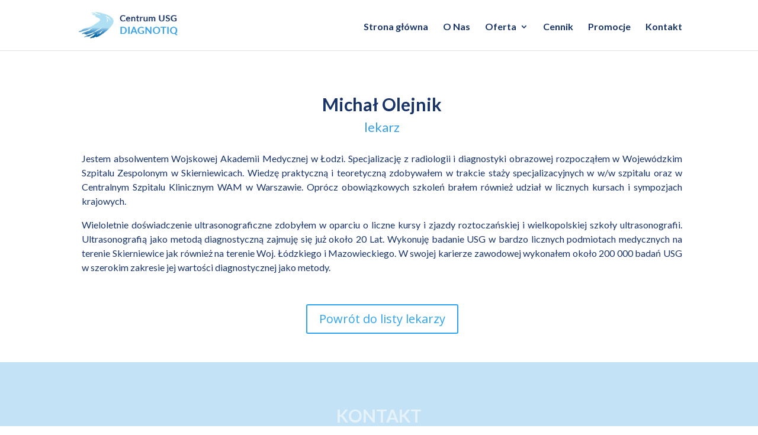

--- FILE ---
content_type: text/html; charset=UTF-8
request_url: https://www.diagnotiq.pl/michal-olejnik/
body_size: 11467
content:
<!DOCTYPE html>
<html lang="pl-PL">
<head>
	<meta charset="UTF-8"/>
<meta http-equiv="X-UA-Compatible" content="IE=edge">
	<link rel="pingback" href="https://www.diagnotiq.pl/xmlrpc.php"/>

	<script type="text/javascript">document.documentElement.className='js';</script>

	<meta name='robots' content='index, follow, max-image-preview:large, max-snippet:-1, max-video-preview:-1'/>

	<!-- This site is optimized with the Yoast SEO plugin v20.1 - https://yoast.com/wordpress/plugins/seo/ -->
	<title>lekarz Michał Olejnik Skierniewice - Centrum USG Diagnotiq Żyrardów</title>
	<link rel="canonical" href="https://www.diagnotiq.pl/michal-olejnik/"/>
	<meta property="og:locale" content="pl_PL"/>
	<meta property="og:type" content="article"/>
	<meta property="og:title" content="lekarz Michał Olejnik Skierniewice - Centrum USG Diagnotiq Żyrardów"/>
	<meta property="og:url" content="https://www.diagnotiq.pl/michal-olejnik/"/>
	<meta property="og:site_name" content="Centrum USG Diagnotiq Żyrardów"/>
	<meta property="article:modified_time" content="2020-10-13T10:33:50+00:00"/>
	<meta name="twitter:card" content="summary_large_image"/>
	<meta name="twitter:label1" content="Szacowany czas czytania"/>
	<meta name="twitter:data1" content="14 minut"/>
	<script type="application/ld+json" class="yoast-schema-graph">{"@context":"https://schema.org","@graph":[{"@type":"WebPage","@id":"https://www.diagnotiq.pl/michal-olejnik/","url":"https://www.diagnotiq.pl/michal-olejnik/","name":"lekarz Michał Olejnik Skierniewice - Centrum USG Diagnotiq Żyrardów","isPartOf":{"@id":"https://www.diagnotiq.pl/#website"},"datePublished":"2020-06-10T09:56:27+00:00","dateModified":"2020-10-13T10:33:50+00:00","breadcrumb":{"@id":"https://www.diagnotiq.pl/michal-olejnik/#breadcrumb"},"inLanguage":"pl-PL","potentialAction":[{"@type":"ReadAction","target":["https://www.diagnotiq.pl/michal-olejnik/"]}]},{"@type":"BreadcrumbList","@id":"https://www.diagnotiq.pl/michal-olejnik/#breadcrumb","itemListElement":[{"@type":"ListItem","position":1,"name":"Strona główna","item":"https://www.diagnotiq.pl/"},{"@type":"ListItem","position":2,"name":"lekarz Michał Olejnik"}]},{"@type":"WebSite","@id":"https://www.diagnotiq.pl/#website","url":"https://www.diagnotiq.pl/","name":"Centrum USG Diagnotiq Żyrardów","description":"","potentialAction":[{"@type":"SearchAction","target":{"@type":"EntryPoint","urlTemplate":"https://www.diagnotiq.pl/?s={search_term_string}"},"query-input":"required name=search_term_string"}],"inLanguage":"pl-PL"}]}</script>
	<!-- / Yoast SEO plugin. -->


<link rel='dns-prefetch' href='//fonts.googleapis.com'/>
<link rel="alternate" type="application/rss+xml" title="Centrum USG Diagnotiq Żyrardów &raquo; Kanał z wpisami" href="https://www.diagnotiq.pl/feed/"/>
<link rel="alternate" type="application/rss+xml" title="Centrum USG Diagnotiq Żyrardów &raquo; Kanał z komentarzami" href="https://www.diagnotiq.pl/comments/feed/"/>
<script type="text/javascript">//<![CDATA[
window._wpemojiSettings={"baseUrl":"https:\/\/s.w.org\/images\/core\/emoji\/15.0.3\/72x72\/","ext":".png","svgUrl":"https:\/\/s.w.org\/images\/core\/emoji\/15.0.3\/svg\/","svgExt":".svg","source":{"concatemoji":"https:\/\/www.diagnotiq.pl\/wp-includes\/js\/wp-emoji-release.min.js?ver=6.5.7"}};!function(i,n){var o,s,e;function c(e){try{var t={supportTests:e,timestamp:(new Date).valueOf()};sessionStorage.setItem(o,JSON.stringify(t))}catch(e){}}function p(e,t,n){e.clearRect(0,0,e.canvas.width,e.canvas.height),e.fillText(t,0,0);var t=new Uint32Array(e.getImageData(0,0,e.canvas.width,e.canvas.height).data),r=(e.clearRect(0,0,e.canvas.width,e.canvas.height),e.fillText(n,0,0),new Uint32Array(e.getImageData(0,0,e.canvas.width,e.canvas.height).data));return t.every(function(e,t){return e===r[t]})}function u(e,t,n){switch(t){case"flag":return n(e,"\ud83c\udff3\ufe0f\u200d\u26a7\ufe0f","\ud83c\udff3\ufe0f\u200b\u26a7\ufe0f")?!1:!n(e,"\ud83c\uddfa\ud83c\uddf3","\ud83c\uddfa\u200b\ud83c\uddf3")&&!n(e,"\ud83c\udff4\udb40\udc67\udb40\udc62\udb40\udc65\udb40\udc6e\udb40\udc67\udb40\udc7f","\ud83c\udff4\u200b\udb40\udc67\u200b\udb40\udc62\u200b\udb40\udc65\u200b\udb40\udc6e\u200b\udb40\udc67\u200b\udb40\udc7f");case"emoji":return!n(e,"\ud83d\udc26\u200d\u2b1b","\ud83d\udc26\u200b\u2b1b")}return!1}function f(e,t,n){var r="undefined"!=typeof WorkerGlobalScope&&self instanceof WorkerGlobalScope?new OffscreenCanvas(300,150):i.createElement("canvas"),a=r.getContext("2d",{willReadFrequently:!0}),o=(a.textBaseline="top",a.font="600 32px Arial",{});return e.forEach(function(e){o[e]=t(a,e,n)}),o}function t(e){var t=i.createElement("script");t.src=e,t.defer=!0,i.head.appendChild(t)}"undefined"!=typeof Promise&&(o="wpEmojiSettingsSupports",s=["flag","emoji"],n.supports={everything:!0,everythingExceptFlag:!0},e=new Promise(function(e){i.addEventListener("DOMContentLoaded",e,{once:!0})}),new Promise(function(t){var n=function(){try{var e=JSON.parse(sessionStorage.getItem(o));if("object"==typeof e&&"number"==typeof e.timestamp&&(new Date).valueOf()<e.timestamp+604800&&"object"==typeof e.supportTests)return e.supportTests}catch(e){}return null}();if(!n){if("undefined"!=typeof Worker&&"undefined"!=typeof OffscreenCanvas&&"undefined"!=typeof URL&&URL.createObjectURL&&"undefined"!=typeof Blob)try{var e="postMessage("+f.toString()+"("+[JSON.stringify(s),u.toString(),p.toString()].join(",")+"));",r=new Blob([e],{type:"text/javascript"}),a=new Worker(URL.createObjectURL(r),{name:"wpTestEmojiSupports"});return void(a.onmessage=function(e){c(n=e.data),a.terminate(),t(n)})}catch(e){}c(n=f(s,u,p))}t(n)}).then(function(e){for(var t in e)n.supports[t]=e[t],n.supports.everything=n.supports.everything&&n.supports[t],"flag"!==t&&(n.supports.everythingExceptFlag=n.supports.everythingExceptFlag&&n.supports[t]);n.supports.everythingExceptFlag=n.supports.everythingExceptFlag&&!n.supports.flag,n.DOMReady=!1,n.readyCallback=function(){n.DOMReady=!0}}).then(function(){return e}).then(function(){var e;n.supports.everything||(n.readyCallback(),(e=n.source||{}).concatemoji?t(e.concatemoji):e.wpemoji&&e.twemoji&&(t(e.twemoji),t(e.wpemoji)))}))}((window,document),window._wpemojiSettings);
//]]></script>
<meta content="Divi v.3.20.2" name="generator"/><style id='wp-emoji-styles-inline-css' type='text/css'>img.wp-smiley,img.emoji{display:inline!important;border:none!important;box-shadow:none!important;height:1em!important;width:1em!important;margin:0 .07em!important;vertical-align:-.1em!important;background:none!important;padding:0!important}</style>
<link rel='stylesheet' id='wp-block-library-css' href='https://www.diagnotiq.pl/wp-includes/css/dist/block-library/style.min.css?ver=6.5.7' type='text/css' media='all'/>
<style id='classic-theme-styles-inline-css' type='text/css'>.wp-block-button__link{color:#fff;background-color:#32373c;border-radius:9999px;box-shadow:none;text-decoration:none;padding:calc(.667em + 2px) calc(1.333em + 2px);font-size:1.125em}.wp-block-file__button{background:#32373c;color:#fff;text-decoration:none}</style>
<style id='global-styles-inline-css' type='text/css'>body{--wp--preset--color--black:#000;--wp--preset--color--cyan-bluish-gray:#abb8c3;--wp--preset--color--white:#fff;--wp--preset--color--pale-pink:#f78da7;--wp--preset--color--vivid-red:#cf2e2e;--wp--preset--color--luminous-vivid-orange:#ff6900;--wp--preset--color--luminous-vivid-amber:#fcb900;--wp--preset--color--light-green-cyan:#7bdcb5;--wp--preset--color--vivid-green-cyan:#00d084;--wp--preset--color--pale-cyan-blue:#8ed1fc;--wp--preset--color--vivid-cyan-blue:#0693e3;--wp--preset--color--vivid-purple:#9b51e0;--wp--preset--gradient--vivid-cyan-blue-to-vivid-purple:linear-gradient(135deg,rgba(6,147,227,1) 0%,#9b51e0 100%);--wp--preset--gradient--light-green-cyan-to-vivid-green-cyan:linear-gradient(135deg,#7adcb4 0%,#00d082 100%);--wp--preset--gradient--luminous-vivid-amber-to-luminous-vivid-orange:linear-gradient(135deg,rgba(252,185,0,1) 0%,rgba(255,105,0,1) 100%);--wp--preset--gradient--luminous-vivid-orange-to-vivid-red:linear-gradient(135deg,rgba(255,105,0,1) 0%,#cf2e2e 100%);--wp--preset--gradient--very-light-gray-to-cyan-bluish-gray:linear-gradient(135deg,#eee 0%,#a9b8c3 100%);--wp--preset--gradient--cool-to-warm-spectrum:linear-gradient(135deg,#4aeadc 0%,#9778d1 20%,#cf2aba 40%,#ee2c82 60%,#fb6962 80%,#fef84c 100%);--wp--preset--gradient--blush-light-purple:linear-gradient(135deg,#ffceec 0%,#9896f0 100%);--wp--preset--gradient--blush-bordeaux:linear-gradient(135deg,#fecda5 0%,#fe2d2d 50%,#6b003e 100%);--wp--preset--gradient--luminous-dusk:linear-gradient(135deg,#ffcb70 0%,#c751c0 50%,#4158d0 100%);--wp--preset--gradient--pale-ocean:linear-gradient(135deg,#fff5cb 0%,#b6e3d4 50%,#33a7b5 100%);--wp--preset--gradient--electric-grass:linear-gradient(135deg,#caf880 0%,#71ce7e 100%);--wp--preset--gradient--midnight:linear-gradient(135deg,#020381 0%,#2874fc 100%);--wp--preset--font-size--small:13px;--wp--preset--font-size--medium:20px;--wp--preset--font-size--large:36px;--wp--preset--font-size--x-large:42px;--wp--preset--spacing--20:.44rem;--wp--preset--spacing--30:.67rem;--wp--preset--spacing--40:1rem;--wp--preset--spacing--50:1.5rem;--wp--preset--spacing--60:2.25rem;--wp--preset--spacing--70:3.38rem;--wp--preset--spacing--80:5.06rem;--wp--preset--shadow--natural:6px 6px 9px rgba(0,0,0,.2);--wp--preset--shadow--deep:12px 12px 50px rgba(0,0,0,.4);--wp--preset--shadow--sharp:6px 6px 0 rgba(0,0,0,.2);--wp--preset--shadow--outlined:6px 6px 0 -3px rgba(255,255,255,1) , 6px 6px rgba(0,0,0,1);--wp--preset--shadow--crisp:6px 6px 0 rgba(0,0,0,1)}:where(.is-layout-flex){gap:.5em}:where(.is-layout-grid){gap:.5em}body .is-layout-flex{display:flex}body .is-layout-flex{flex-wrap:wrap;align-items:center}body .is-layout-flex>*{margin:0}body .is-layout-grid{display:grid}body .is-layout-grid>*{margin:0}:where(.wp-block-columns.is-layout-flex){gap:2em}:where(.wp-block-columns.is-layout-grid){gap:2em}:where(.wp-block-post-template.is-layout-flex){gap:1.25em}:where(.wp-block-post-template.is-layout-grid){gap:1.25em}.has-black-color{color:var(--wp--preset--color--black)!important}.has-cyan-bluish-gray-color{color:var(--wp--preset--color--cyan-bluish-gray)!important}.has-white-color{color:var(--wp--preset--color--white)!important}.has-pale-pink-color{color:var(--wp--preset--color--pale-pink)!important}.has-vivid-red-color{color:var(--wp--preset--color--vivid-red)!important}.has-luminous-vivid-orange-color{color:var(--wp--preset--color--luminous-vivid-orange)!important}.has-luminous-vivid-amber-color{color:var(--wp--preset--color--luminous-vivid-amber)!important}.has-light-green-cyan-color{color:var(--wp--preset--color--light-green-cyan)!important}.has-vivid-green-cyan-color{color:var(--wp--preset--color--vivid-green-cyan)!important}.has-pale-cyan-blue-color{color:var(--wp--preset--color--pale-cyan-blue)!important}.has-vivid-cyan-blue-color{color:var(--wp--preset--color--vivid-cyan-blue)!important}.has-vivid-purple-color{color:var(--wp--preset--color--vivid-purple)!important}.has-black-background-color{background-color:var(--wp--preset--color--black)!important}.has-cyan-bluish-gray-background-color{background-color:var(--wp--preset--color--cyan-bluish-gray)!important}.has-white-background-color{background-color:var(--wp--preset--color--white)!important}.has-pale-pink-background-color{background-color:var(--wp--preset--color--pale-pink)!important}.has-vivid-red-background-color{background-color:var(--wp--preset--color--vivid-red)!important}.has-luminous-vivid-orange-background-color{background-color:var(--wp--preset--color--luminous-vivid-orange)!important}.has-luminous-vivid-amber-background-color{background-color:var(--wp--preset--color--luminous-vivid-amber)!important}.has-light-green-cyan-background-color{background-color:var(--wp--preset--color--light-green-cyan)!important}.has-vivid-green-cyan-background-color{background-color:var(--wp--preset--color--vivid-green-cyan)!important}.has-pale-cyan-blue-background-color{background-color:var(--wp--preset--color--pale-cyan-blue)!important}.has-vivid-cyan-blue-background-color{background-color:var(--wp--preset--color--vivid-cyan-blue)!important}.has-vivid-purple-background-color{background-color:var(--wp--preset--color--vivid-purple)!important}.has-black-border-color{border-color:var(--wp--preset--color--black)!important}.has-cyan-bluish-gray-border-color{border-color:var(--wp--preset--color--cyan-bluish-gray)!important}.has-white-border-color{border-color:var(--wp--preset--color--white)!important}.has-pale-pink-border-color{border-color:var(--wp--preset--color--pale-pink)!important}.has-vivid-red-border-color{border-color:var(--wp--preset--color--vivid-red)!important}.has-luminous-vivid-orange-border-color{border-color:var(--wp--preset--color--luminous-vivid-orange)!important}.has-luminous-vivid-amber-border-color{border-color:var(--wp--preset--color--luminous-vivid-amber)!important}.has-light-green-cyan-border-color{border-color:var(--wp--preset--color--light-green-cyan)!important}.has-vivid-green-cyan-border-color{border-color:var(--wp--preset--color--vivid-green-cyan)!important}.has-pale-cyan-blue-border-color{border-color:var(--wp--preset--color--pale-cyan-blue)!important}.has-vivid-cyan-blue-border-color{border-color:var(--wp--preset--color--vivid-cyan-blue)!important}.has-vivid-purple-border-color{border-color:var(--wp--preset--color--vivid-purple)!important}.has-vivid-cyan-blue-to-vivid-purple-gradient-background{background:var(--wp--preset--gradient--vivid-cyan-blue-to-vivid-purple)!important}.has-light-green-cyan-to-vivid-green-cyan-gradient-background{background:var(--wp--preset--gradient--light-green-cyan-to-vivid-green-cyan)!important}.has-luminous-vivid-amber-to-luminous-vivid-orange-gradient-background{background:var(--wp--preset--gradient--luminous-vivid-amber-to-luminous-vivid-orange)!important}.has-luminous-vivid-orange-to-vivid-red-gradient-background{background:var(--wp--preset--gradient--luminous-vivid-orange-to-vivid-red)!important}.has-very-light-gray-to-cyan-bluish-gray-gradient-background{background:var(--wp--preset--gradient--very-light-gray-to-cyan-bluish-gray)!important}.has-cool-to-warm-spectrum-gradient-background{background:var(--wp--preset--gradient--cool-to-warm-spectrum)!important}.has-blush-light-purple-gradient-background{background:var(--wp--preset--gradient--blush-light-purple)!important}.has-blush-bordeaux-gradient-background{background:var(--wp--preset--gradient--blush-bordeaux)!important}.has-luminous-dusk-gradient-background{background:var(--wp--preset--gradient--luminous-dusk)!important}.has-pale-ocean-gradient-background{background:var(--wp--preset--gradient--pale-ocean)!important}.has-electric-grass-gradient-background{background:var(--wp--preset--gradient--electric-grass)!important}.has-midnight-gradient-background{background:var(--wp--preset--gradient--midnight)!important}.has-small-font-size{font-size:var(--wp--preset--font-size--small)!important}.has-medium-font-size{font-size:var(--wp--preset--font-size--medium)!important}.has-large-font-size{font-size:var(--wp--preset--font-size--large)!important}.has-x-large-font-size{font-size:var(--wp--preset--font-size--x-large)!important}.wp-block-navigation a:where(:not(.wp-element-button)){color:inherit}:where(.wp-block-post-template.is-layout-flex){gap:1.25em}:where(.wp-block-post-template.is-layout-grid){gap:1.25em}:where(.wp-block-columns.is-layout-flex){gap:2em}:where(.wp-block-columns.is-layout-grid){gap:2em}.wp-block-pullquote{font-size:1.5em;line-height:1.6}</style>
<link rel='stylesheet' id='menu-image-css' href='https://www.diagnotiq.pl/wp-content/plugins/menu-image/includes/css/menu-image.css?ver=3.0.8' type='text/css' media='all'/>
<link rel='stylesheet' id='dashicons-css' href='https://www.diagnotiq.pl/wp-includes/css/dashicons.min.css?ver=6.5.7' type='text/css' media='all'/>
<link rel='stylesheet' id='divi-fonts-css' href='https://fonts.googleapis.com/css?family=Open+Sans:300italic,400italic,600italic,700italic,800italic,400,300,600,700,800&#038;subset=latin,latin-ext' type='text/css' media='all'/>
<link rel='stylesheet' id='divi-style-css' href='https://www.diagnotiq.pl/wp-content/themes/Divi/Divi/style.css?ver=3.20.2' type='text/css' media='all'/>
<link rel='stylesheet' id='et-builder-googlefonts-cached-css' href='https://fonts.googleapis.com/css?family=Lato%3A100%2C100italic%2C300%2C300italic%2Cregular%2Citalic%2C700%2C700italic%2C900%2C900italic&#038;ver=6.5.7#038;subset=latin,latin-ext' type='text/css' media='all'/>
<script type="text/javascript" src="https://www.diagnotiq.pl/wp-includes/js/jquery/jquery.min.js?ver=3.7.1" id="jquery-core-js"></script>
<script type="text/javascript" src="https://www.diagnotiq.pl/wp-includes/js/jquery/jquery-migrate.min.js?ver=3.4.1" id="jquery-migrate-js"></script>
<link rel="https://api.w.org/" href="https://www.diagnotiq.pl/wp-json/"/><link rel="alternate" type="application/json" href="https://www.diagnotiq.pl/wp-json/wp/v2/pages/1918"/><link rel="EditURI" type="application/rsd+xml" title="RSD" href="https://www.diagnotiq.pl/xmlrpc.php?rsd"/>
<meta name="generator" content="WordPress 6.5.7"/>
<link rel='shortlink' href='https://www.diagnotiq.pl/?p=1918'/>
<link rel="alternate" type="application/json+oembed" href="https://www.diagnotiq.pl/wp-json/oembed/1.0/embed?url=https%3A%2F%2Fwww.diagnotiq.pl%2Fmichal-olejnik%2F"/>
<link rel="alternate" type="text/xml+oembed" href="https://www.diagnotiq.pl/wp-json/oembed/1.0/embed?url=https%3A%2F%2Fwww.diagnotiq.pl%2Fmichal-olejnik%2F&#038;format=xml"/>
<meta name="viewport" content="width=device-width, initial-scale=1.0, maximum-scale=1.0, user-scalable=0"/><link rel="icon" href="https://www.diagnotiq.pl/wp-content/uploads/2019/04/cropped-logo-1-32x32.png" sizes="32x32"/>
<link rel="icon" href="https://www.diagnotiq.pl/wp-content/uploads/2019/04/cropped-logo-1-192x192.png" sizes="192x192"/>
<link rel="apple-touch-icon" href="https://www.diagnotiq.pl/wp-content/uploads/2019/04/cropped-logo-1-180x180.png"/>
<meta name="msapplication-TileImage" content="https://www.diagnotiq.pl/wp-content/uploads/2019/04/cropped-logo-1-270x270.png"/>
<style id="et-divi-customizer-global-cached-inline-styles">.container,.et_pb_row,.et_pb_slider .et_pb_container,.et_pb_fullwidth_section .et_pb_title_container,.et_pb_fullwidth_section .et_pb_title_featured_container,.et_pb_fullwidth_header:not(.et_pb_fullscreen) .et_pb_fullwidth_header_container{max-width:1170px}.et_boxed_layout #page-container,.et_boxed_layout.et_non_fixed_nav.et_transparent_nav #page-container #top-header,.et_boxed_layout.et_non_fixed_nav.et_transparent_nav #page-container #main-header,.et_fixed_nav.et_boxed_layout #page-container #top-header,.et_fixed_nav.et_boxed_layout #page-container #main-header,.et_boxed_layout #page-container .container,.et_boxed_layout #page-container .et_pb_row{max-width:1330px}#top-header,#et-secondary-nav li ul{background-color:#fff}#top-header,#top-header a{color:#369fe5}.et_header_style_centered .mobile_nav .select_page,.et_header_style_split .mobile_nav .select_page,.et_nav_text_color_light #top-menu>li>a,.et_nav_text_color_dark #top-menu>li>a,#top-menu a,.et_mobile_menu li a,.et_nav_text_color_light .et_mobile_menu li a,.et_nav_text_color_dark .et_mobile_menu li a,#et_search_icon:before,.et_search_form_container input,span.et_close_search_field:after,#et-top-navigation .et-cart-info{color:#173368}.et_search_form_container input::-moz-placeholder{color:#173368}.et_search_form_container input::-webkit-input-placeholder{color:#173368}.et_search_form_container input:-ms-input-placeholder{color:#173368}#top-menu li a{font-size:16px}body.et_vertical_nav .container.et_search_form_container .et-search-form input{font-size:16px!important}#top-menu li a,.et_search_form_container input{font-weight:bold;font-style:normal;text-transform:none;text-decoration:none}.et_search_form_container input::-moz-placeholder{font-weight:bold;font-style:normal;text-transform:none;text-decoration:none}.et_search_form_container input::-webkit-input-placeholder{font-weight:bold;font-style:normal;text-transform:none;text-decoration:none}.et_search_form_container input:-ms-input-placeholder{font-weight:bold;font-style:normal;text-transform:none;text-decoration:none}#top-menu li.current-menu-ancestor>a,#top-menu li.current-menu-item>a,.et_color_scheme_red #top-menu li.current-menu-ancestor>a,.et_color_scheme_red #top-menu li.current-menu-item>a,.et_color_scheme_pink #top-menu li.current-menu-ancestor>a,.et_color_scheme_pink #top-menu li.current-menu-item>a,.et_color_scheme_orange #top-menu li.current-menu-ancestor>a,.et_color_scheme_orange #top-menu li.current-menu-item>a,.et_color_scheme_green #top-menu li.current-menu-ancestor>a,.et_color_scheme_green #top-menu li.current-menu-item>a{color:#369fe5}#footer-widgets .footer-widget a,#footer-widgets .footer-widget li a,#footer-widgets .footer-widget li a:hover{color:#fff}.footer-widget{color:#fff}#footer-bottom{background-color:#fff}#footer-info,#footer-info a{color:#000}#footer-info{font-size:12px}.et_slide_in_menu_container,.et_slide_in_menu_container .et-search-field{letter-spacing:px}.et_slide_in_menu_container .et-search-field::-moz-placeholder{letter-spacing:px}.et_slide_in_menu_container .et-search-field::-webkit-input-placeholder{letter-spacing:px}.et_slide_in_menu_container .et-search-field:-ms-input-placeholder{letter-spacing:px}@media only screen and (min-width:981px){.et_header_style_left #et-top-navigation,.et_header_style_split #et-top-navigation{padding:23px 0 0 0}.et_header_style_left #et-top-navigation nav>ul>li>a,.et_header_style_split #et-top-navigation nav>ul>li>a{padding-bottom:23px}.et_header_style_split .centered-inline-logo-wrap{width:45px;margin:-45px 0}.et_header_style_split .centered-inline-logo-wrap #logo{max-height:45px}.et_pb_svg_logo.et_header_style_split .centered-inline-logo-wrap #logo{height:45px}.et_header_style_centered #top-menu>li>a{padding-bottom:8px}.et_header_style_slide #et-top-navigation,.et_header_style_fullscreen #et-top-navigation{padding:14px 0 14px 0!important}.et_header_style_centered #main-header .logo_container{height:45px}.et-fixed-header#top-header,.et-fixed-header#top-header #et-secondary-nav li ul{background-color:#fff}.et-fixed-header #top-menu a,.et-fixed-header #et_search_icon:before,.et-fixed-header #et_top_search .et-search-form input,.et-fixed-header .et_search_form_container input,.et-fixed-header .et_close_search_field:after,.et-fixed-header #et-top-navigation .et-cart-info{color:#173368!important}.et-fixed-header .et_search_form_container input::-moz-placeholder{color:#173368!important}.et-fixed-header .et_search_form_container input::-webkit-input-placeholder{color:#173368!important}.et-fixed-header .et_search_form_container input:-ms-input-placeholder{color:#173368!important}.et-fixed-header #top-menu li.current-menu-ancestor>a,.et-fixed-header #top-menu li.current-menu-item>a{color:#369fe5!important}.et-fixed-header#top-header a{color:#369fe5}}@media only screen and (min-width:1462px){.et_pb_row{padding:29px 0}.et_pb_section{padding:58px 0}.single.et_pb_pagebuilder_layout.et_full_width_page .et_post_meta_wrapper{padding-top:87px}.et_pb_fullwidth_section{padding:0}}#main-header,#et-top-navigation{font-family:'Lato',Helvetica,Arial,Lucida,sans-serif}#top-header .container{font-family:'Lato',Helvetica,Arial,Lucida,sans-serif}ul#top-menu li a:hover{height:30px;border-bottom:4px solid #369fe5;border-radius:2px;padding-bottom:5px!important}ul#top-menu li{margin-top:15px}ul#top-menu{padding-bottom:10px}ul#sub-menu li{font-size:10px;margin-top:15px}ul#sub-menu li a:hover{height:10px;border-bottom:4px solid #369fe5;border-radius:2px;padding-bottom:5px!important}div#mapa div.et_pb_map{height:210px;width:945px}div#top-header{height:26px}div#footer-info{width:100%}div.parent{width:100%}@media only screen and (max-width:767px){.parent p{margin-left:15px;margin-right:15px}}@media only screen and (min-width:768px){div#footer-info{line-height:60px;padding-bottom:0}.leftcolum{float:left;width:70%}div.leftcolum p{margin-left:15px}div.rightcolum{float:left;width:30%}.rightcolum p{text-align:right;margin-right:15px}}.clearfix{clear:both}div#footer-bottom{height:60px;padding:0}div#bannerMobi div.et_pb_container{margin-left:0!important;margin-right:0!important;width:100%!important}div#bannerMobi div.et_pb_slide_description{padding-left:0;padding-right:0}div.mobile_nav span.mobile_menu_bar::before{color:#369fe5!important}span.prawa{font-size:12px;line-height:21px;color:#000;font-family:"Tahoma"}span.realziacje{font-size:12px;line-height:21px;color:#000;font-family:"Tahoma";text-align:right}span.niebieski{color:#369fe5}.dopisek{font-size:25px}.et_pb_blurb_description p{font-family:'Lato',Helvetica,Arial,Lucida,sans-serif}.et_pb_text_2 p{font-weight:normal!important}.et_pb_toggle_content{position:relative;display:block!important;padding-top:0}.et_pb_toggle_title:before{display:none!important}.et_pb_accordion .et_pb_toggle{position:relative;margin-bottom:10px;display:flex;justify-content:space-between;align-items:center}.et_pb_module{-webkit-animation-duration:0s;-moz-animation-duration:0s;-o-animation-duration:0s;animation-duration:.0s;transition:0s;-moz-animation-timing-function:unset;-o-animation-timing-function:unset;animation-timing-function:unset}.et_pb_toggle_open{padding:20px;background-color:#f4f4f4}.et_pb_toggle_close{padding:20px!important;background-color:#f4f4f4}h5.et_pb_toggle_title{cursor:default!important}.et_pb_text_1,.et_pb_text_2{font-weight:normal!important}.et_pb_text p,.et_pb_text_1 p,et_pb_text_2 p,et_pb_text_3 p,et_pb_text_4 p{font-weight:normal!important;text-align:justify!important}.et_pb_text_6{margin-left:-100px!important;text-align:left!important}.et_pb_toggle_close,.et_pb_toggle_open{padding:5px!important}.et_pb_toggle_open h5.et_pb_toggle_title{font-size:13px!important}.et_pb_toggle_close h5.et_pb_toggle_title{font-size:13px!important}.contact{margin-top:20px;position:relative;float:left;width:292px;background:#c3e2f6}.item1{padding:20px;color:#052d46}.item{padding:20px}.contact .item{position:relative;float:left;width:auto}.nazwa{position:relative;float:left;margin-bottom:5px;width:100%;color:#052d46!important;font-size:20px!important}.contact .item label{color:#052d46;font-size:14px}.contact .item label span{font-size:14px}.contact .item:nth-child(2){background:#f4f4f4}.wolski-info{position:relative;float:left;margin-bottom:5px;width:100%;font-size:20px!important;color:#052d46!important}</style></head>
<body data-rsssl=1 class="page-template-default page page-id-1918 et_pb_button_helper_class et_fixed_nav et_show_nav et_cover_background et_pb_gutter osx et_pb_gutters3 et_primary_nav_dropdown_animation_fade et_secondary_nav_dropdown_animation_fade et_pb_footer_columns4 et_header_style_left et_pb_pagebuilder_layout et_right_sidebar et_divi_theme et-db et_minified_js et_minified_css">
	<div id="page-container">

	
	
			<header id="main-header" data-height-onload="45">
			<div class="container clearfix et_menu_container">
							<div class="logo_container">
					<span class="logo_helper"></span>
					<a href="https://www.diagnotiq.pl/">
						<img src="https://www.diagnotiq.pl/wp-content/uploads/2019/04/logo.png" alt="Centrum USG Diagnotiq Żyrardów" id="logo" data-height-percentage="54"/>
					</a>
				</div>
							<div id="et-top-navigation" data-height="45" data-fixed-height="40">
											<nav id="top-menu-nav">
						<ul id="top-menu" class="nav"><li id="menu-item-29" class="menu-item menu-item-type-post_type menu-item-object-page menu-item-home menu-item-29"><a href="https://www.diagnotiq.pl/">Strona główna</a></li>
<li id="menu-item-28" class="menu-item menu-item-type-post_type menu-item-object-page menu-item-28"><a href="https://www.diagnotiq.pl/o-nas/">O Nas</a></li>
<li id="menu-item-24" class="menu-item menu-item-type-post_type menu-item-object-page menu-item-has-children menu-item-24"><a href="https://www.diagnotiq.pl/oferta/">Oferta</a>
<ul class="sub-menu">
	<li id="menu-item-1203" class="menu-item menu-item-type-post_type menu-item-object-page menu-item-1203"><a href="https://www.diagnotiq.pl/usg-jamy-brzusznej/">USG jamy brzusznej i przestrzeni zaotrzewnej</a></li>
	<li id="menu-item-1199" class="menu-item menu-item-type-post_type menu-item-object-page menu-item-1199"><a href="https://www.diagnotiq.pl/usg-piersi/">USG piersi z elastografią</a></li>
	<li id="menu-item-1202" class="menu-item menu-item-type-post_type menu-item-object-page menu-item-1202"><a href="https://www.diagnotiq.pl/usg-tarczycy/">USG tarczycy</a></li>
	<li id="menu-item-1197" class="menu-item menu-item-type-post_type menu-item-object-page menu-item-1197"><a href="https://www.diagnotiq.pl/usg-jader/">USG jąder</a></li>
	<li id="menu-item-1200" class="menu-item menu-item-type-post_type menu-item-object-page menu-item-1200"><a href="https://www.diagnotiq.pl/usg-przezciemiaczkowe/">USG przezciemiączkowe</a></li>
	<li id="menu-item-1201" class="menu-item menu-item-type-post_type menu-item-object-page menu-item-1201"><a href="https://www.diagnotiq.pl/usg-stawu-kolanowego/">USG stawu kolanowego</a></li>
	<li id="menu-item-1196" class="menu-item menu-item-type-post_type menu-item-object-page menu-item-1196"><a href="https://www.diagnotiq.pl/usg-bioderek-dzieciecych/">USG bioderek dziecięcych</a></li>
</ul>
</li>
<li id="menu-item-27" class="menu-item menu-item-type-post_type menu-item-object-page menu-item-27"><a href="https://www.diagnotiq.pl/cennik/">Cennik</a></li>
<li id="menu-item-26" class="menu-item menu-item-type-post_type menu-item-object-page menu-item-26"><a href="https://www.diagnotiq.pl/promocje/">Promocje</a></li>
<li id="menu-item-25" class="menu-item menu-item-type-post_type menu-item-object-page menu-item-25"><a href="https://www.diagnotiq.pl/kontakt/">Kontakt</a></li>
</ul>						</nav>
					
					
					
					
					<div id="et_mobile_nav_menu">
				<div class="mobile_nav closed">
					<span class="select_page">Zaznacz stronę</span>
					<span class="mobile_menu_bar mobile_menu_bar_toggle"></span>
				</div>
			</div>				</div> <!-- #et-top-navigation -->
			</div> <!-- .container -->
			<div class="et_search_outer">
				<div class="container et_search_form_container">
					<form role="search" method="get" class="et-search-form" action="https://www.diagnotiq.pl/">
					<input type="search" class="et-search-field" placeholder="Wyszukiwanie &hellip;" value="" name="s" title="Szukaj:"/>					</form>
					<span class="et_close_search_field"></span>
				</div>
			</div>
		</header> <!-- #main-header -->
			<div id="et-main-area">
	
<div id="main-content">


			
				<article id="post-1918" class="post-1918 page type-page status-publish hentry">

				
					<div class="entry-content">
					<div id="et-boc" class="et-boc">
			
			<div class="et_builder_inner_content et_pb_gutters3">
				<div class="et_pb_section et_pb_section_0 et_pb_fullwidth_section et_section_regular">
				
				
				
				
					
				
				
			</div> <!-- .et_pb_section --><div id="bannerMobi" class="et_pb_section et_pb_section_1 et_pb_fullwidth_section et_section_regular">
				
				
				
				
					
				
				
			</div> <!-- .et_pb_section --><div class="et_pb_section et_pb_section_2 et_section_regular">
				
				
				
				
					<div class="et_pb_row et_pb_row_0">
				<div class="et_pb_column et_pb_column_4_4 et_pb_column_0    et_pb_css_mix_blend_mode_passthrough et-last-child">
				
				
				<div class="et_pb_module et_pb_text et_pb_text_0 et_pb_bg_layout_light  et_pb_text_align_left">
				
				
				<div class="et_pb_text_inner">
					<h2>Michał Olejnik</h2>
<h3>lekarz</h3>
				</div>
			</div> <!-- .et_pb_text --><div class="et_pb_module et_pb_text et_pb_text_1 et_pb_bg_layout_light  et_pb_text_align_left">
				
				
				<div class="et_pb_text_inner">
					<p>Jestem absolwentem  Wojskowej Akademii Medycznej w Łodzi.  Specjalizację z radiologii i diagnostyki obrazowej rozpocząłem w Wojewódzkim Szpitalu Zespolonym w Skierniewicach.  Wiedzę praktyczną i teoretyczną zdobywałem w trakcie staży specjalizacyjnych w w/w szpitalu oraz w Centralnym Szpitalu Klinicznym WAM w Warszawie. Oprócz obowiązkowych szkoleń brałem również udział w licznych kursach i sympozjach krajowych.</p>
<p>Wieloletnie doświadczenie ultrasonograficzne zdobyłem w oparciu o liczne kursy i zjazdy roztoczańskiej i wielkopolskiej szkoły ultrasonografii. Ultrasonografią jako metodą diagnostyczną zajmuję się już około 20 Lat. Wykonuję badanie USG w bardzo licznych podmiotach medycznych na terenie Skierniewice jak również na terenie Woj. Łódzkiego i Mazowieckiego. W swojej karierze zawodowej wykonałem około 200 000 badań USG w szerokim zakresie jej wartości diagnostycznej jako metody.
</p>
				</div>
			</div> <!-- .et_pb_text --><div class="et_pb_button_module_wrapper et_pb_button_0_wrapper et_pb_button_alignment_center et_pb_module ">
				<a class="et_pb_button et_pb_button_0 et_animated et_pb_bg_layout_light" href="https://www.diagnotiq.pl/o-nas/">Powrót do listy lekarzy</a>
			</div>
			</div> <!-- .et_pb_column -->
				
				
			</div> <!-- .et_pb_row -->
				
				
			</div> <!-- .et_pb_section --><div class="et_pb_section et_pb_section_3 et_section_regular">
				
				
				
				
					<div class="et_pb_row et_pb_row_1">
				<div class="et_pb_column et_pb_column_4_4 et_pb_column_1    et_pb_css_mix_blend_mode_passthrough et-last-child">
				
				
				<div class="et_pb_module et_pb_text et_pb_text_2 et_pb_bg_layout_light  et_pb_text_align_left">
				
				
				<div class="et_pb_text_inner">
					<h2>Centrum badań Diagnotiq</h2>
<h3>Kim jesteśmy czym się zajmujemy?</h3>
				</div>
			</div> <!-- .et_pb_text --><div class="et_pb_module et_pb_text et_pb_text_3 et_pb_bg_layout_light  et_pb_text_align_left">
				
				
				<div class="et_pb_text_inner">
					<p><span style="font-size: 16px;">Kładziemy duży nacisk na diagnostykę USG małych pacjentów. Z uwagi na wyjątkowość każdego dziecka, wskazania medyczne i uwagi rodziców, podchodzimy do badania w sposób indywidualny. Ultrasonografia pediatryczna stanowi dla nas zawsze specjalne wyzwanie. Staramy się w maksymalny sposób zmniejszyć niepokój dziecka, używając ciepłego żelu oraz sprawnie przeprowadzając badanie. </span></p>
<p>Przykładamy dużą wagę do profilaktyki chorób onkologicznych, w tym raka sutka. Posiadamy duże doświadczenie w tym zakresie, zdobyte w wielu szpitalach i przychodniach, badając kilkadziesiąt tysięcy kobiet i ściśle współpracując z lekarzami chirurgami i onkologami. Aparat, w który gabinet został wyposażony, jest wzbogacony o specjalne oprogramowanie z opcją elastografii. Pozwala to na jeszcze dokładniejszą i wnikliwszą ocenę zmian w piersiach, trafnie ukierunkowując dalsze działania. </p>
				</div>
			</div> <!-- .et_pb_text -->
			</div> <!-- .et_pb_column -->
				
				
			</div> <!-- .et_pb_row -->
				
				
			</div> <!-- .et_pb_section --><div class="et_pb_section et_pb_section_5 et_pb_with_background et_section_regular">
				
				
				
				
					<div class="et_pb_with_border et_pb_row et_pb_row_2">
				<div class="et_pb_column et_pb_column_4_4 et_pb_column_2    et_pb_css_mix_blend_mode_passthrough et-last-child">
				
				
				<div class="et_pb_module et_pb_text et_pb_text_4 et_pb_bg_layout_light  et_pb_text_align_left">
				
				
				<div class="et_pb_text_inner">
					<h2>KONTAKT</h2>
<h2><span class="niebieski dopisek">Zapraszamy do gabinetów</span></h2>
				</div>
			</div> <!-- .et_pb_text --><div class="et_pb_module et_pb_divider et_pb_divider_0 et_pb_divider_position_ et_pb_space"><div class="et_pb_divider_internal"></div></div><div class="et_pb_module et_pb_divider et_pb_divider_1 et_pb_divider_position_ et_pb_space"><div class="et_pb_divider_internal"></div></div>
			</div> <!-- .et_pb_column -->
				
				
			</div> <!-- .et_pb_row --><div class="et_pb_with_border et_pb_row et_pb_row_3">
				<div class="et_pb_column et_pb_column_1_2 et_pb_column_3    et_pb_css_mix_blend_mode_passthrough">
				
				
				<div id="mapa" class="et_pb_module et_pb_map_0 et_pb_map_container">
				
				
				<div class="et_pb_map" data-center-lat="52.0512836" data-center-lng="20.4440152" data-zoom="14" data-mouse-wheel="on" data-mobile-dragging="on"></div>
				<div class="et_pb_map_pin" data-lat="52.0512836" data-lng="20.4440152" data-title="">
				<h3 style="margin-top: 10px;"></h3>
				
			</div>
			</div>
			</div> <!-- .et_pb_column --><div class="et_pb_column et_pb_column_1_2 et_pb_column_4    et_pb_css_mix_blend_mode_passthrough">
				
				
				<div class="et_pb_module et_pb_code et_pb_code_0">
				
				
				<div class="et_pb_code_inner">
					<iframe src="https://www.google.com/maps/embed?pb=!1m18!1m12!1m3!1d2458.481469154245!2d20.14337451578672!3d51.961646579712294!2m3!1f0!2f0!3f0!3m2!1i1024!2i768!4f13.1!3m3!1m2!1s0x471960f869573265%3A0xfb9f691dd8f1c7!2sSienkiewicza%201%2C%2096-100%20Skierniewice!5e0!3m2!1spl!2spl!4v1582126856121!5m2!1spl!2spl" width="100%" height="210" frameborder="0" style="border:0;" allowfullscreen=""></iframe>
				</div> <!-- .et_pb_code_inner -->
			</div> <!-- .et_pb_code -->
			</div> <!-- .et_pb_column -->
				
				
			</div> <!-- .et_pb_row --><div class="et_pb_with_border et_pb_row et_pb_row_4">
				<div class="et_pb_column et_pb_column_1_2 et_pb_column_5    et_pb_css_mix_blend_mode_passthrough">
				
				
				<div class="et_pb_module et_pb_blurb et_pb_blurb_0 et_pb_bg_layout_dark  et_pb_text_align_center  et_pb_blurb_position_left">
				
				
				<div class="et_pb_blurb_content">
					<div class="et_pb_main_blurb_image"><span class="et_pb_image_wrap"><img decoding="async" src="https://www.diagnotiq.pl/wp-content/uploads/2019/04/Warstwa-13.png" alt="" class="et-waypoint et_pb_animation_top"/></span></div>
					<div class="et_pb_blurb_container">
						
						<div class="et_pb_blurb_description">
							<p>96-300 Żyrardów<br/> ul. Polskiej Organizacji Wojskowej 5</p>
						</div><!-- .et_pb_blurb_description -->
					</div>
				</div> <!-- .et_pb_blurb_content -->
			</div> <!-- .et_pb_blurb --><div class="et_pb_module et_pb_blurb et_pb_blurb_1 et_pb_bg_layout_dark  et_pb_text_align_left  et_pb_blurb_position_left">
				
				
				<div class="et_pb_blurb_content">
					<div class="et_pb_main_blurb_image"><span class="et_pb_image_wrap"><img decoding="async" src="https://www.diagnotiq.pl/wp-content/uploads/2019/04/Warstwa-14.png" alt="" class="et-waypoint et_pb_animation_top"/></span></div>
					<div class="et_pb_blurb_container">
						
						<div class="et_pb_blurb_description">
							<p>dr. Wolski: 501 393 828</p>
						</div><!-- .et_pb_blurb_description -->
					</div>
				</div> <!-- .et_pb_blurb_content -->
			</div> <!-- .et_pb_blurb --><div class="et_pb_module et_pb_blurb et_pb_blurb_2 et_pb_bg_layout_dark  et_pb_text_align_left  et_pb_blurb_position_left">
				
				
				<div class="et_pb_blurb_content">
					<div class="et_pb_main_blurb_image"><span class="et_pb_image_wrap"><img decoding="async" src="https://www.diagnotiq.pl/wp-content/uploads/2019/04/Warstwa-14.png" alt="" class="et-waypoint et_pb_animation_top"/></span></div>
					<div class="et_pb_blurb_container">
						
						<div class="et_pb_blurb_description">
							<p>dr. Olejnik: <span>787 722 340</span></p>
						</div><!-- .et_pb_blurb_description -->
					</div>
				</div> <!-- .et_pb_blurb_content -->
			</div> <!-- .et_pb_blurb --><div class="et_pb_module et_pb_blurb et_pb_blurb_3 et_pb_bg_layout_dark  et_pb_text_align_left  et_pb_blurb_position_left">
				
				
				<div class="et_pb_blurb_content">
					<div class="et_pb_main_blurb_image"><span class="et_pb_image_wrap"><img decoding="async" src="https://www.diagnotiq.pl/wp-content/uploads/2019/04/Warstwa-15.png" alt="" class="et-waypoint et_pb_animation_top"/></span></div>
					<div class="et_pb_blurb_container">
						
						<div class="et_pb_blurb_description">
							<p>kontakt@diagnotiq.pl</p>
						</div><!-- .et_pb_blurb_description -->
					</div>
				</div> <!-- .et_pb_blurb_content -->
			</div> <!-- .et_pb_blurb -->
			</div> <!-- .et_pb_column --><div class="et_pb_column et_pb_column_1_2 et_pb_column_6    et_pb_css_mix_blend_mode_passthrough">
				
				
				<div class="et_pb_module et_pb_blurb et_pb_blurb_4 et_pb_bg_layout_dark  et_pb_text_align_center  et_pb_blurb_position_left">
				
				
				<div class="et_pb_blurb_content">
					<div class="et_pb_main_blurb_image"><span class="et_pb_image_wrap"><img decoding="async" src="https://www.diagnotiq.pl/wp-content/uploads/2019/04/Warstwa-13.png" alt="" class="et-waypoint et_pb_animation_top"/></span></div>
					<div class="et_pb_blurb_container">
						
						<div class="et_pb_blurb_description">
							<p>96-100 Skierniewice<br/> Sienkiewicza 1</p>
						</div><!-- .et_pb_blurb_description -->
					</div>
				</div> <!-- .et_pb_blurb_content -->
			</div> <!-- .et_pb_blurb --><div class="et_pb_module et_pb_blurb et_pb_blurb_5 et_pb_bg_layout_dark  et_pb_text_align_left  et_pb_blurb_position_left">
				
				
				<div class="et_pb_blurb_content">
					<div class="et_pb_main_blurb_image"><span class="et_pb_image_wrap"><img decoding="async" src="https://www.diagnotiq.pl/wp-content/uploads/2019/04/Warstwa-14.png" alt="" class="et-waypoint et_pb_animation_top"/></span></div>
					<div class="et_pb_blurb_container">
						
						<div class="et_pb_blurb_description">
							<p>dr. Olejnik: 787 722 340</p>
						</div><!-- .et_pb_blurb_description -->
					</div>
				</div> <!-- .et_pb_blurb_content -->
			</div> <!-- .et_pb_blurb --><div class="et_pb_module et_pb_blurb et_pb_blurb_6 et_pb_bg_layout_dark  et_pb_text_align_left  et_pb_blurb_position_left">
				
				
				<div class="et_pb_blurb_content">
					<div class="et_pb_main_blurb_image"><span class="et_pb_image_wrap"><img decoding="async" src="https://www.diagnotiq.pl/wp-content/uploads/2019/04/Warstwa-14.png" alt="" class="et-waypoint et_pb_animation_top"/></span></div>
					<div class="et_pb_blurb_container">
						
						<div class="et_pb_blurb_description">
							<p>dr. Wolski: 501 393 828</p>
						</div><!-- .et_pb_blurb_description -->
					</div>
				</div> <!-- .et_pb_blurb_content -->
			</div> <!-- .et_pb_blurb --><div class="et_pb_module et_pb_blurb et_pb_blurb_7 et_pb_bg_layout_dark  et_pb_text_align_left  et_pb_blurb_position_left">
				
				
				<div class="et_pb_blurb_content">
					<div class="et_pb_main_blurb_image"><span class="et_pb_image_wrap"><img decoding="async" src="https://www.diagnotiq.pl/wp-content/uploads/2019/04/Warstwa-15.png" alt="" class="et-waypoint et_pb_animation_top"/></span></div>
					<div class="et_pb_blurb_container">
						
						<div class="et_pb_blurb_description">
							<p>kontakt@diagnotiq.pl</p>
<p>&nbsp;</p>
						</div><!-- .et_pb_blurb_description -->
					</div>
				</div> <!-- .et_pb_blurb_content -->
			</div> <!-- .et_pb_blurb -->
			</div> <!-- .et_pb_column -->
				
				
			</div> <!-- .et_pb_row -->
				
				
			</div> <!-- .et_pb_section --><div class="et_pb_section et_pb_section_7 et_pb_with_background et_section_regular">
				
				
				
				
					<div class="et_pb_row et_pb_row_5">
				<div class="et_pb_column et_pb_column_1_2 et_pb_column_7    et_pb_css_mix_blend_mode_passthrough">
				
				
				<div class="et_pb_module et_pb_text et_pb_text_5 et_pb_bg_layout_light  et_pb_text_align_left">
				
				
				<div class="et_pb_text_inner">
					<h2>KONTAKT<br/><span class="niebieski dopisek">Zapraszamy do gabinetu</span></h2>
				</div>
			</div> <!-- .et_pb_text -->
			</div> <!-- .et_pb_column --><div class="et_pb_column et_pb_column_1_2 et_pb_column_8    et_pb_css_mix_blend_mode_passthrough">
				
				
				<div class="et_pb_module et_pb_text et_pb_text_6 et_pb_bg_layout_light  et_pb_text_align_left">
				
				
				<div class="et_pb_text_inner">
					<h2>KONTAKT<br/><span class="niebieski dopisek">Zapraszamy do gabinetu</span></h2>
				</div>
			</div> <!-- .et_pb_text -->
			</div> <!-- .et_pb_column -->
				
				
			</div> <!-- .et_pb_row --><div class="et_pb_with_border et_pb_row et_pb_row_6">
				<div class="et_pb_column et_pb_column_1_2 et_pb_column_9    et_pb_css_mix_blend_mode_passthrough">
				
				
				<div class="et_pb_module et_pb_map_1 et_pb_map_container">
				
				
				<div class="et_pb_map" data-center-lat="52.0512836" data-center-lng="20.4440152" data-zoom="18" data-mouse-wheel="on" data-mobile-dragging="on"></div>
				<div class="et_pb_map_pin" data-lat="52.0512836" data-lng="20.4440152" data-title="">
				<h3 style="margin-top: 10px;"></h3>
				
			</div>
			</div>
			</div> <!-- .et_pb_column --><div class="et_pb_column et_pb_column_1_2 et_pb_column_10    et_pb_css_mix_blend_mode_passthrough">
				
				
				<div class="et_pb_module et_pb_map_2 et_pb_map_container">
				
				
				<div class="et_pb_map" data-center-lat="52.0512836" data-center-lng="20.4440152" data-zoom="18" data-mouse-wheel="on" data-mobile-dragging="on"></div>
				<div class="et_pb_map_pin" data-lat="52.0512836" data-lng="20.4440152" data-title="">
				<h3 style="margin-top: 10px;"></h3>
				
			</div>
			</div>
			</div> <!-- .et_pb_column -->
				
				
			</div> <!-- .et_pb_row --><div class="et_pb_with_border et_pb_row et_pb_row_7">
				<div class="et_pb_column et_pb_column_4_4 et_pb_column_11    et_pb_css_mix_blend_mode_passthrough et-last-child">
				
				
				<div id="mapa" class="et_pb_module et_pb_map_3 et_pb_map_container">
				
				
				<div class="et_pb_map" data-center-lat="52.0512836" data-center-lng="20.4440152" data-zoom="14" data-mouse-wheel="on" data-mobile-dragging="on"></div>
				<div class="et_pb_map_pin" data-lat="52.0512836" data-lng="20.4440152" data-title="">
				<h3 style="margin-top: 10px;"></h3>
				
			</div>
			</div>
			</div> <!-- .et_pb_column -->
				
				
			</div> <!-- .et_pb_row --><div class="et_pb_with_border et_pb_row et_pb_row_8">
				<div class="et_pb_column et_pb_column_1_2 et_pb_column_12    et_pb_css_mix_blend_mode_passthrough">
				
				
				<div class="et_pb_with_border et_pb_module et_pb_blurb et_pb_blurb_8 et_pb_bg_layout_dark  et_pb_text_align_center  et_pb_blurb_position_left">
				
				
				<div class="et_pb_blurb_content">
					<div class="et_pb_main_blurb_image"><span class="et_pb_image_wrap"><img decoding="async" src="https://www.diagnotiq.pl/wp-content/uploads/2019/04/Warstwa-13.png" alt="" class="et-waypoint et_pb_animation_top"/></span></div>
					<div class="et_pb_blurb_container">
						
						<div class="et_pb_blurb_description">
							<p>96-300 Żyrardów<br/> ul. Polskiej Organizacji Wojskowej 5</p>
						</div><!-- .et_pb_blurb_description -->
					</div>
				</div> <!-- .et_pb_blurb_content -->
			</div> <!-- .et_pb_blurb --><div class="et_pb_module et_pb_blurb et_pb_blurb_9 et_pb_bg_layout_dark  et_pb_text_align_left  et_pb_blurb_position_left">
				
				
				<div class="et_pb_blurb_content">
					<div class="et_pb_main_blurb_image"><span class="et_pb_image_wrap"><img decoding="async" src="https://www.diagnotiq.pl/wp-content/uploads/2019/04/Warstwa-14.png" alt="" class="et-waypoint et_pb_animation_top"/></span></div>
					<div class="et_pb_blurb_container">
						
						<div class="et_pb_blurb_description">
							<p>kom +48 501 393 828</p>
</p>
						</div><!-- .et_pb_blurb_description -->
					</div>
				</div> <!-- .et_pb_blurb_content -->
			</div> <!-- .et_pb_blurb --><div class="et_pb_module et_pb_blurb et_pb_blurb_10 et_pb_bg_layout_dark  et_pb_text_align_left  et_pb_blurb_position_left">
				
				
				<div class="et_pb_blurb_content">
					<div class="et_pb_main_blurb_image"><span class="et_pb_image_wrap"><img decoding="async" src="https://www.diagnotiq.pl/wp-content/uploads/2019/04/Warstwa-15.png" alt="" class="et-waypoint et_pb_animation_top"/></span></div>
					<div class="et_pb_blurb_container">
						
						<div class="et_pb_blurb_description">
							<p>kontakt@diagnotiq.pl</p>
						</div><!-- .et_pb_blurb_description -->
					</div>
				</div> <!-- .et_pb_blurb_content -->
			</div> <!-- .et_pb_blurb -->
			</div> <!-- .et_pb_column --><div class="et_pb_column et_pb_column_1_2 et_pb_column_13    et_pb_css_mix_blend_mode_passthrough">
				
				
				<div class="et_pb_with_border et_pb_module et_pb_blurb et_pb_blurb_11 et_pb_bg_layout_dark  et_pb_text_align_center  et_pb_blurb_position_left">
				
				
				<div class="et_pb_blurb_content">
					<div class="et_pb_main_blurb_image"><span class="et_pb_image_wrap"><img decoding="async" src="https://www.diagnotiq.pl/wp-content/uploads/2019/04/Warstwa-13.png" alt="" class="et-waypoint et_pb_animation_top"/></span></div>
					<div class="et_pb_blurb_container">
						
						<div class="et_pb_blurb_description">
							<p>96-100 Skierniewice<br/> Sienkiewicza 1</p>
						</div><!-- .et_pb_blurb_description -->
					</div>
				</div> <!-- .et_pb_blurb_content -->
			</div> <!-- .et_pb_blurb --><div class="et_pb_module et_pb_blurb et_pb_blurb_12 et_pb_bg_layout_dark  et_pb_text_align_left  et_pb_blurb_position_left">
				
				
				<div class="et_pb_blurb_content">
					<div class="et_pb_main_blurb_image"><span class="et_pb_image_wrap"><img decoding="async" src="https://www.diagnotiq.pl/wp-content/uploads/2019/04/Warstwa-14.png" alt="" class="et-waypoint et_pb_animation_top"/></span></div>
					<div class="et_pb_blurb_container">
						
						<div class="et_pb_blurb_description">
							<p>dr. Olejnik: 787 722 340</p>
						</div><!-- .et_pb_blurb_description -->
					</div>
				</div> <!-- .et_pb_blurb_content -->
			</div> <!-- .et_pb_blurb --><div class="et_pb_module et_pb_blurb et_pb_blurb_13 et_pb_bg_layout_dark  et_pb_text_align_left  et_pb_blurb_position_left">
				
				
				<div class="et_pb_blurb_content">
					<div class="et_pb_main_blurb_image"><span class="et_pb_image_wrap"><img decoding="async" src="https://www.diagnotiq.pl/wp-content/uploads/2019/04/Warstwa-15.png" alt="" class="et-waypoint et_pb_animation_top"/></span></div>
					<div class="et_pb_blurb_container">
						
						<div class="et_pb_blurb_description">
							<p>kontakt@diagnotiq.pl</p>
						</div><!-- .et_pb_blurb_description -->
					</div>
				</div> <!-- .et_pb_blurb_content -->
			</div> <!-- .et_pb_blurb -->
			</div> <!-- .et_pb_column -->
				
				
			</div> <!-- .et_pb_row -->
				
				
			</div> <!-- .et_pb_section -->			</div>
			
		</div>					</div> <!-- .entry-content -->

				
				</article> <!-- .et_pb_post -->

			

</div> <!-- #main-content -->


			<footer id="main-footer">
				

		
				<div id="footer-bottom">
					<div class="container clearfix">
				<div id="footer-info"><div class="parent">

<div class="leftcolum"><p>Wszystkie prawa zastrzeżone © 2019 diagnotiq.pl</p></div>

<div class="rightcolum"><p>Projekt i realizacja: mal.net.pl</p></div>

<div class="clearfix"></div>
</div>

</div>					</div>	<!-- .container -->
				</div>
			</footer> <!-- #main-footer -->
		</div> <!-- #et-main-area -->


	</div> <!-- #page-container -->

		<script type="text/javascript">var et_animation_data=[{"class":"et_pb_button_0","style":"fade","repeat":"once","duration":"1000ms","delay":"0ms","intensity":"50%","starting_opacity":"0%","speed_curve":"ease-in-out"}];</script>
	<script type="text/javascript" id="divi-custom-script-js-extra">//<![CDATA[
var DIVI={"item_count":"%d Item","items_count":"%d Items"};var et_shortcodes_strings={"previous":"Poprzednie","next":"Nast\u0119pne"};var et_pb_custom={"ajaxurl":"https:\/\/www.diagnotiq.pl\/wp-admin\/admin-ajax.php","images_uri":"https:\/\/www.diagnotiq.pl\/wp-content\/themes\/Divi\/Divi\/images","builder_images_uri":"https:\/\/www.diagnotiq.pl\/wp-content\/themes\/Divi\/Divi\/includes\/builder\/images","et_frontend_nonce":"61b1d12486","subscription_failed":"Prosz\u0119, sprawd\u017a pola poni\u017cej, aby upewni\u0107 si\u0119, \u017ce wpisa\u0142e\u015b poprawn\u0105 informacj\u0119.","et_ab_log_nonce":"898d1c91b2","fill_message":"Prosz\u0119 wype\u0142ni\u0107 nast\u0119puj\u0105ce pola:","contact_error_message":"Napraw poni\u017csze b\u0142\u0119dy:","invalid":"Nieprawid\u0142owy adres e-mail","captcha":"Captcha","prev":"Przed","previous":"Poprzednie","next":"Dalej","wrong_captcha":"Wpisa\u0142e\u015b\/-a\u015b w captcha nieprawid\u0142owy numer.","ignore_waypoints":"no","is_divi_theme_used":"1","widget_search_selector":".widget_search","is_ab_testing_active":"","page_id":"1918","unique_test_id":"","ab_bounce_rate":"5","is_cache_plugin_active":"no","is_shortcode_tracking":"","tinymce_uri":""};var et_pb_box_shadow_elements=[];
//]]></script>
<script type="text/javascript" src="https://www.diagnotiq.pl/wp-content/themes/Divi/Divi/js/custom.min.js?ver=3.20.2" id="divi-custom-script-js"></script>
<script type="text/javascript" src="https://www.diagnotiq.pl/wp-content/themes/Divi/Divi/core/admin/js/common.js?ver=3.20.2" id="et-core-common-js"></script>
<script type="text/javascript" src="https://maps.googleapis.com/maps/api/js?v=3&amp;key=AIzaSyC6HcARK4k--dGWZ4Ex9JVTDNTN_d8S64E&amp;ver=3.20.2" id="google-maps-api-js"></script>
<style id="et-builder-module-design-cached-inline-styles">.et_pb_section_0{padding-top:0;padding-right:0;padding-bottom:0;padding-left:0}.et_pb_blurb_7.et_pb_blurb p{line-height:24px}.et_pb_row_7{border-right-width:1px;border-left-width:1px;border-right-color:#fff;border-left-color:#fff}.et_pb_row_6,.et_pb_pagebuilder_layout.single.et_full_width_page #page-container .et_pb_row_6{max-width:1140px!important}.et_pb_row_6.et_pb_row{padding-right:20px;padding-left:20px}.et_pb_row_6{border-top-width:1px;border-right-width:1px;border-left-width:1px;border-top-color:#fff;border-right-color:#fff;border-left-color:#fff}.et_pb_text_6 h2{font-family:'Lato',Helvetica,Arial,Lucida,sans-serif;font-weight:700;font-size:30px;color:#e6f2fa!important;line-height:36px;text-align:center}.et_pb_text_5 h2{font-family:'Lato',Helvetica,Arial,Lucida,sans-serif;font-weight:700;font-size:30px;color:#e6f2fa!important;line-height:36px;text-align:center}.et_pb_row_5.et_pb_row{padding-top:29px;padding-right:0;padding-bottom:29px;padding-left:0}.et_pb_section_7.et_pb_section{background-color:#c3e2f6!important}.et_pb_section_7{padding-top:72px;padding-bottom:58px}.et_pb_section_6{padding-top:72px;padding-bottom:58px}.et_pb_blurb_7.et_pb_blurb .et_pb_blurb_content{font-family:"Titillium Maps26 L"}.et_pb_blurb_7.et_pb_blurb{font-size:16px;color:#fff!important;line-height:24px}.et_pb_blurb_6.et_pb_blurb .et_pb_blurb_content{font-family:"Titillium Maps26 L"}.et_pb_row_7,.et_pb_pagebuilder_layout.single.et_full_width_page #page-container .et_pb_row_7{max-width:1140px!important}.et_pb_blurb_6.et_pb_blurb{text-transform:uppercase;font-size:16px;color:#fefefe!important;line-height:24px}.et_pb_blurb_6.et_pb_blurb p{line-height:24px}.et_pb_blurb_5.et_pb_blurb .et_pb_blurb_content{font-family:"Titillium Maps26 L"}.et_pb_blurb_5.et_pb_blurb{text-transform:uppercase;font-size:16px;color:#fefefe!important;line-height:24px}.et_pb_blurb_5.et_pb_blurb p{line-height:24px}.et_pb_blurb_4.et_pb_blurb .et_pb_blurb_content{font-family:"Titillium Maps26 L"}.et_pb_blurb_4.et_pb_blurb{font-size:16px;color:#fff!important;line-height:18px}.et_pb_blurb_4.et_pb_blurb p{line-height:18px}.et_pb_blurb_3.et_pb_blurb .et_pb_blurb_content{font-family:"Titillium Maps26 L"}.et_pb_blurb_3.et_pb_blurb{font-size:16px;color:#fff!important;line-height:24px;margin-left:0!important}.et_pb_blurb_3.et_pb_blurb p{line-height:24px}.et_pb_blurb_2.et_pb_blurb .et_pb_blurb_content{font-family:"Titillium Maps26 L"}.et_pb_row_7.et_pb_row{padding-top:62px;padding-right:110px;padding-bottom:50px;padding-left:110px}.et_pb_row_8{border-color:#fff;border-right-width:1px;border-bottom-width:1px;border-left-width:1px}.et_pb_section_1{padding-top:0;padding-right:0;padding-bottom:0;padding-left:0}.et_pb_blurb_10 .et_pb_blurb_content{max-width:1100px}.et_pb_blurb_13.et_pb_blurb .et_pb_blurb_content{font-family:"Titillium Maps26 L"}.et_pb_blurb_13.et_pb_blurb{font-size:16px;color:#fff!important;line-height:24px}.et_pb_blurb_13.et_pb_blurb p{line-height:24px}.et_pb_blurb_12 .et_pb_blurb_content{max-width:1100px}.et_pb_blurb_12.et_pb_blurb .et_pb_blurb_content{font-family:"Titillium Maps26 L"}.et_pb_blurb_12.et_pb_blurb{text-transform:uppercase;font-size:16px;color:#fefefe!important;line-height:24px}.et_pb_blurb_12.et_pb_blurb p{line-height:24px}.et_pb_blurb_11 .et_pb_blurb_content{max-width:1100px}.et_pb_blurb_11.et_pb_blurb .et_pb_blurb_content{font-family:"Titillium Maps26 L"}.et_pb_blurb_11 .et_pb_main_blurb_image .et_pb_image_wrap{border-color:#fff}.et_pb_blurb_11.et_pb_blurb{font-size:16px;color:#fff!important;line-height:18px;border-bottom-color:#fff;max-width:99%}.et_pb_blurb_11.et_pb_blurb p{line-height:18px}.et_pb_blurb_10.et_pb_blurb .et_pb_blurb_content{font-family:"Titillium Maps26 L"}.et_pb_row_8.et_pb_row{padding-right:10vw;padding-left:10vw}.et_pb_blurb_10.et_pb_blurb{font-size:16px;color:#fff!important;line-height:24px}.et_pb_blurb_10.et_pb_blurb p{line-height:24px}.et_pb_blurb_9 .et_pb_blurb_content{max-width:1100px}.et_pb_blurb_9.et_pb_blurb .et_pb_blurb_content{font-family:"Titillium Maps26 L"}.et_pb_blurb_9.et_pb_blurb{text-transform:uppercase;font-size:16px;color:#fefefe!important;line-height:24px}.et_pb_blurb_9.et_pb_blurb p{line-height:24px}.et_pb_blurb_8 .et_pb_blurb_content{max-width:1100px}.et_pb_blurb_8.et_pb_blurb .et_pb_blurb_content{font-family:"Titillium Maps26 L"}.et_pb_blurb_8 .et_pb_main_blurb_image .et_pb_image_wrap{border-color:#fff}.et_pb_blurb_8.et_pb_blurb{font-size:16px;color:#fff!important;line-height:18px;border-bottom-color:#fff;max-width:99%}.et_pb_blurb_8.et_pb_blurb p{line-height:18px}.et_pb_row_8,.et_pb_pagebuilder_layout.single.et_full_width_page #page-container .et_pb_row_8{max-width:1140px!important}.et_pb_blurb_2.et_pb_blurb{text-transform:uppercase;font-size:16px;color:#fefefe!important;line-height:24px}.et_pb_blurb_2.et_pb_blurb p{line-height:24px}.et_pb_blurb_1.et_pb_blurb .et_pb_blurb_content{font-family:"Titillium Maps26 L"}.et_pb_text_1 h2{font-family:'Lato',Helvetica,Arial,Lucida,sans-serif;font-weight:700;font-size:30px;color:#173368!important;line-height:36px}.et_pb_text_3.et_pb_text{color:#173368!important}.et_pb_text_2 h3{font-family:'Lato',Helvetica,Arial,Lucida,sans-serif;color:#369fe5!important;text-align:center}.et_pb_text_2 h2{font-family:'Lato',Helvetica,Arial,Lucida,sans-serif;font-weight:700;font-size:30px;color:#173368!important;line-height:36px;text-align:center}.et_pb_text_2 h1{font-family:'Lato',Helvetica,Arial,Lucida,sans-serif}.et_pb_text_2{font-family:'Lato',Helvetica,Arial,Lucida,sans-serif;font-weight:700;font-size:16px;line-height:24px;padding-right:0!important;padding-bottom:0!important;padding-left:0!important;margin-bottom:0!important}.et_pb_text_2 p{line-height:24px}.et_pb_text_2.et_pb_text{color:#173368!important}.et_pb_row_1,.et_pb_pagebuilder_layout.single.et_full_width_page #page-container .et_pb_row_1{max-width:1170px!important}.et_pb_row_1.et_pb_row{padding-top:0;padding-right:0;padding-bottom:0;padding-left:10px}.et_pb_section_3{padding-top:73px;padding-bottom:48px}.et_pb_button_0,.et_pb_button_0:after{transition:all 300ms ease 0ms}.et_pb_text_1 h3{font-family:'Lato',Helvetica,Arial,Lucida,sans-serif;color:#369fe5!important}.et_pb_text_1 h1{font-family:'Lato',Helvetica,Arial,Lucida,sans-serif}.et_pb_blurb_1.et_pb_blurb{text-transform:uppercase;font-size:16px;color:#fefefe!important;line-height:24px}.et_pb_text_1{font-family:'Lato',Helvetica,Arial,Lucida,sans-serif;font-weight:700;font-size:16px;line-height:24px;padding-top:0!important;padding-left:0!important;margin-top:20px!important;margin-bottom:50px!important}.et_pb_text_1 p{line-height:24px}.et_pb_text_1.et_pb_text{color:#173368!important}.et_pb_text_0 h3{font-family:'Lato',Helvetica,Arial,Lucida,sans-serif;color:#369fe5!important;text-align:center}.et_pb_text_0 h2{font-family:'Lato',Helvetica,Arial,Lucida,sans-serif;font-weight:700;font-size:30px;color:#173368!important;line-height:36px;text-align:center}.et_pb_text_0 h1{font-family:'Lato',Helvetica,Arial,Lucida,sans-serif}.et_pb_text_0{font-family:'Lato',Helvetica,Arial,Lucida,sans-serif;font-weight:700;font-size:16px;line-height:24px;padding-right:0!important;padding-bottom:0!important;padding-left:0!important;margin-bottom:0!important}.et_pb_text_0 p{line-height:24px}.et_pb_text_0.et_pb_text{color:#173368!important}.et_pb_row_0,.et_pb_pagebuilder_layout.single.et_full_width_page #page-container .et_pb_row_0{max-width:1170px!important}.et_pb_row_0.et_pb_row{padding-top:0;padding-right:0;padding-bottom:0;padding-left:10px}.et_pb_section_2{padding-top:73px;padding-bottom:48px}.et_pb_text_3 p{line-height:24px}.et_pb_text_3{font-family:'Lato',Helvetica,Arial,Lucida,sans-serif;font-weight:700;font-size:16px;line-height:24px;padding-top:0!important;padding-left:0!important;margin-top:20px!important;margin-bottom:50px!important}.et_pb_text_3 h1{font-family:'Lato',Helvetica,Arial,Lucida,sans-serif}.et_pb_text_3 h2{font-family:'Lato',Helvetica,Arial,Lucida,sans-serif;font-weight:700;font-size:30px;color:#173368!important;line-height:36px}.et_pb_blurb_1.et_pb_blurb p{line-height:24px}.et_pb_blurb_0.et_pb_blurb .et_pb_blurb_content{font-family:"Titillium Maps26 L"}.et_pb_blurb_0.et_pb_blurb{font-size:16px;color:#fff!important;line-height:18px}.et_pb_blurb_0.et_pb_blurb p{line-height:18px}.et_pb_row_4,.et_pb_pagebuilder_layout.single.et_full_width_page #page-container .et_pb_row_4{max-width:1140px!important}.et_pb_row_4.et_pb_row{padding-top:0;padding-bottom:55px;padding-left:110px}.et_pb_row_4{border-right-width:1px;border-bottom-width:1px;border-left-width:1px;border-right-color:#fff;border-bottom-color:#fff;border-left-color:#fff}.et_pb_row_3,.et_pb_pagebuilder_layout.single.et_full_width_page #page-container .et_pb_row_3{max-width:1140px!important}.et_pb_row_3.et_pb_row{padding-top:62px;padding-right:110px;padding-bottom:50px;padding-left:110px}.et_pb_row_3{border-right-width:1px;border-left-width:1px;border-right-color:#fff;border-left-color:#fff}.et_pb_divider_1:hover:before{border-top-width:px}.et_pb_divider_1:before{border-top-color:#fff;width:auto;top:0;right:0;left:0}.et_pb_divider_1{max-width:316px;padding-bottom:0;margin-bottom:-22px!important;height:23px}.et_pb_divider_0:hover:before{border-top-width:px}.et_pb_row_2.et_pb_row{padding-top:0;padding-right:0;padding-bottom:0;padding-left:0}.et_pb_text_3 h3{font-family:'Lato',Helvetica,Arial,Lucida,sans-serif;color:#369fe5!important}.et_pb_section_4{padding-top:72px;padding-right:0;padding-bottom:25px;padding-left:0}.et_pb_section_5{padding-top:72px;padding-right:0;padding-bottom:25px;padding-left:0}.et_pb_section_5.et_pb_section{background-color:#c3e2f6!important}.et_pb_row_2{border-top-color:#6d7fa0}.et_pb_row_2,.et_pb_pagebuilder_layout.single.et_full_width_page #page-container .et_pb_row_2{max-width:1140px!important}.et_pb_divider_0:before{border-top-color:#fff;width:auto;top:0;right:0;left:0}.et_pb_text_4 h2{font-family:'Lato',Helvetica,Arial,Lucida,sans-serif;font-weight:700;font-size:30px;color:#e6f2fa!important;line-height:36px;text-align:center}.et_pb_text_4{max-width:47%;margin-bottom:-30px!important}.et_pb_divider_0{max-width:316px;padding-bottom:0;margin-bottom:-22px!important;height:23px}.et_pb_blurb_13 .et_pb_blurb_content{max-width:1100px}.et_pb_blurb_8.et_pb_blurb.et_pb_module{margin-left:auto!important;margin-right:auto!important}.et_pb_blurb_11.et_pb_blurb.et_pb_module{margin-left:auto!important;margin-right:auto!important}.et_pb_text_4.et_pb_module{margin-left:auto!important;margin-right:auto!important}.et_pb_divider_1.et_pb_module{margin-left:auto!important;margin-right:0!important}@media only screen and (min-width:981px){.et_pb_section_1{display:none!important}.et_pb_section_3{display:none!important}.et_pb_section_6{display:none!important}.et_pb_section_7{display:none!important}}@media only screen and (min-width:768px) and (max-width:980px){.et_pb_section_1{display:none!important}.et_pb_section_3{display:none!important}.et_pb_section_6{display:none!important}.et_pb_section_7{display:none!important}}@media only screen and (max-width:767px){.et_pb_section_0{display:none!important}.et_pb_section_2{display:none!important}.et_pb_section_4{display:none!important}.et_pb_section_5{display:none!important}}span.prawa{font-size:12px;line-height:21px;color:#000;font-family:"Tahoma"}span.realziacje{font-size:12px;line-height:21px;color:#000;font-family:"Tahoma";text-align:right}span.niebieski{color:#369fe5}.dopisek{font-size:25px}</style></body>
</html>


--- FILE ---
content_type: text/css
request_url: https://www.diagnotiq.pl/wp-content/themes/Divi/Divi/style.css?ver=3.20.2
body_size: 60555
content:
/*!
Theme Name: Divi
Theme URI: http://www.elegantthemes.com/gallery/divi/
Version: 3.20.2
Description: Smart. Flexible. Beautiful. Divi is the most powerful theme in our collection.
Author: Elegant Themes
Author URI: http://www.elegantthemes.com
Tags: responsive-layout, one-column, two-columns, three-columns, four-columns, left-sidebar, right-sidebar, custom-background, custom-colors, featured-images, full-width-template, post-formats, rtl-language-support, theme-options, threaded-comments, translation-ready
License: GNU General Public License v2
License URI: http://www.gnu.org/licenses/gpl-2.0.html
*/a,abbr,acronym,address,applet,b,big,blockquote,body,center,cite,code,dd,del,dfn,div,dl,dt,em,fieldset,font,form,h1,h2,h3,h4,h5,h6,html,i,iframe,img,ins,kbd,label,legend,li,object,ol,p,pre,q,s,samp,small,span,strike,strong,sub,sup,tt,u,ul,var{margin:0;padding:0;border:0;outline:0;background:0 0;font-size:100%;vertical-align:baseline;-webkit-text-size-adjust:100%;-ms-text-size-adjust:100%}body{line-height:1}ol,ul{list-style:none}blockquote,q{quotes:none}blockquote:after,blockquote:before,q:after,q:before{content:"";content:none}blockquote{margin:20px 0 30px;padding-left:20px;border-left:5px solid}:focus{outline:0}ins{text-decoration:none}del{text-decoration:line-through}table{border-spacing:0;border-collapse:collapse}article,aside,footer,header,hgroup,nav,section{display:block}body{color:#666;background-color:#fff;font-family:"Open Sans",Arial,sans-serif;font-size:14px;font-weight:500;-webkit-font-smoothing:antialiased;-moz-osx-font-smoothing:grayscale;line-height:1.7em}body.et_fixed_nav.et_boxed_layout #page-container,body.et_non_fixed_nav.et_transparent_nav.et_boxed_layout #page-container{padding-top:80px}body.page-template-page-template-blank-php #page-container{padding-top:0!important}body.et_cover_background{background-repeat:no-repeat!important;background-attachment:fixed;background-position:top center!important;-webkit-background-size:cover!important;-moz-background-size:cover!important;background-size:cover!important}a{color:#2ea3f2;text-decoration:none}a:hover{text-decoration:none}p{padding-bottom:1em}p:not(.has-background):last-of-type{padding-bottom:0}p.et_normal_padding{padding-bottom:1em}strong{font-weight:700}cite,em,i{font-style:italic}code,pre{margin-bottom:10px;font-family:Courier New,monospace}ins{text-decoration:none}sub,sup{position:relative;height:0;line-height:1;vertical-align:baseline}sup{bottom:.8em}sub{top:.3em}dl{margin:0 0 1.5em 0}dl dt{font-weight:700}dd{margin-left:1.5em}blockquote p{padding-bottom:0}embed,iframe,object,video{max-width:100%}h1,h2,h3,h4,h5,h6{padding-bottom:10px;color:#333;font-weight:500;line-height:1em}h1 a,h2 a,h3 a,h4 a,h5 a,h6 a{color:inherit}h1{font-size:30px}h2{font-size:26px}h3{font-size:22px}h4{font-size:18px}h5{font-size:16px}h6{font-size:14px}input{-webkit-appearance:none}input[type=checkbox]{-webkit-appearance:checkbox}input[type=radio]{-webkit-appearance:radio}input.text,input.title,input[type=email],input[type=password],input[type=tel],input[type=text],select,textarea{padding:2px;border:1px solid #bbb;color:#4e4e4e;background-color:#fff}input.text:focus,input.title:focus,input[type=text]:focus,select:focus,textarea:focus{border-color:#2d3940;color:#3e3e3e}input.text,input.title,input[type=text],select,textarea{margin:0}textarea{padding:4px}button,input,select,textarea{font-family:inherit}img{max-width:100%;height:auto}#ie8 img{width:auto}.clear{clear:both}br.clear{margin:0;padding:0}.et_vertical_nav #page-container:after{display:block;visibility:hidden;clear:both;height:0;font-size:0;content:" "}#et-secondary-menu li,#top-menu li{word-wrap:break-word}.woocommerce .woocommerce-error,.woocommerce .woocommerce-info,.woocommerce .woocommerce-message{background:#2ea3f2}#et_search_icon:hover,#top-menu li.current-menu-ancestor>a,#top-menu li.current-menu-item>a,.bottom-nav li.current-menu-item>a,.comment-reply-link,.entry-summary p.price ins,.et-social-icon a:hover,.et_password_protected_form .et_submit_button,.footer-widget h4,.form-submit .et_pb_button,.mobile_menu_bar:after,.mobile_menu_bar:before,.nav-single a,.posted_in a,.woocommerce #content div.product p.price,.woocommerce #content div.product span.price,.woocommerce #content input.button,.woocommerce #content input.button.alt,.woocommerce #content input.button.alt:hover,.woocommerce #content input.button:hover,.woocommerce #respond input#submit,.woocommerce #respond input#submit.alt,.woocommerce #respond input#submit.alt:hover,.woocommerce #respond input#submit:hover,.woocommerce .star-rating span:before,.woocommerce a.button,.woocommerce a.button.alt,.woocommerce a.button.alt:hover,.woocommerce a.button:hover,.woocommerce button.button,.woocommerce button.button.alt,.woocommerce button.button.alt:hover,.woocommerce div.product p.price,.woocommerce div.product span.price,.woocommerce input.button,.woocommerce input.button.alt,.woocommerce input.button.alt:hover,.woocommerce input.button:hover,.woocommerce-page #content div.product p.price,.woocommerce-page #content div.product span.price,.woocommerce-page #content input.button,.woocommerce-page #content input.button.alt,.woocommerce-page #content input.button.alt:hover,.woocommerce-page #respond input#submit,.woocommerce-page #respond input#submit.alt,.woocommerce-page #respond input#submit.alt:hover,.woocommerce-page #respond input#submit:hover,.woocommerce-page .star-rating span:before,.woocommerce-page a.button,.woocommerce-page a.button.alt,.woocommerce-page a.button.alt:hover,.woocommerce-page a.button:hover,.woocommerce-page button.button,.woocommerce-page button.button.alt,.woocommerce-page button.button.alt:hover,.woocommerce-page button.button:hover,.woocommerce-page div.product p.price,.woocommerce-page div.product span.price,.woocommerce-page input.button,.woocommerce-page input.button.alt,.woocommerce-page input.button.alt:hover,.woocommerce-page input.button:hover,.wp-pagenavi a:hover,.wp-pagenavi span.current{color:#2ea3f2}.et-search-form,.et_mobile_menu,.footer-widget li:before,.nav li ul,blockquote{border-color:#2ea3f2}#et-secondary-nav li ul,#top-header{background-color:#2ea3f2}#main-content{background-color:#fff}#main-header{-webkit-transition:background-color .4s,color .4s,transform .4s,opacity .4s ease-in-out;-moz-transition:background-color .4s,color .4s,transform .4s,opacity .4s ease-in-out;transition:background-color .4s,color .4s,transform .4s,opacity .4s ease-in-out}#main-header.et-disabled-animations *{transition-duration:0s!important}.container{position:relative;width:80%;max-width:1080px;margin:auto}#main-content .container{padding-top:58px}.et_full_width_page #main-content .container:before,.et_full_width_portfolio_page #main-content .container:before{display:none}.et_transparent_nav #page-container{padding-top:0!important}.et_boxed_layout #page-container{-webkit-box-shadow:0 0 10px 0 rgba(0,0,0,.2);-moz-box-shadow:0 0 10px 0 rgba(0,0,0,.2);box-shadow:0 0 10px 0 rgba(0,0,0,.2)}.et_boxed_layout #page-container,.et_boxed_layout #page-container .container,.et_boxed_layout #page-container .et_pb_row,.et_boxed_layout.et_non_fixed_nav.et_transparent_nav #page-container #top-header,.et_boxed_layout.et_pb_pagebuilder_layout.single #page-container .et_pb_row,.et_boxed_layout.et_pb_pagebuilder_layout.single.et_full_width_page #page-container .et_pb_row,.et_boxed_layout.et_pb_pagebuilder_layout.single.et_full_width_portfolio_page #page-container .et_pb_row,.et_fixed_nav.et_boxed_layout #page-container #main-header,.et_fixed_nav.et_boxed_layout #page-container #top-header,.et_non_fixed_nav.et_transparent_nav.et_boxed_layout #page-container #main-header{width:90%;max-width:1200px;margin:auto}.et_boxed_layout.et_vertical_nav #page-container{max-width:1425px}.et_boxed_layout.et_vertical_nav #page-container #top-header{width:auto;max-width:none}.et_boxed_layout.et_vertical_right.et_vertical_fixed #main-header{opacity:0}.et_boxed_layout.et_vertical_right.et_vertical_fixed #page-container #main-header.et_vertical_menu_set{opacity:1;-webkit-transition:opacity .4s ease-in-out;-moz-transition:opacity .4s ease-in-out;transition:opacity .4s ease-in-out}.et_vertical_nav #page-container{position:relative;padding-top:0!important}.main_title{margin-bottom:20px}.woocommerce #content input.button,.woocommerce #content input.button.alt,.woocommerce #respond input#submit,.woocommerce #respond input#submit.alt,.woocommerce a.button,.woocommerce a.button.alt,.woocommerce button.button,.woocommerce button.button.alt,.woocommerce input.button,.woocommerce input.button.alt,.woocommerce-page #content input.button,.woocommerce-page #content input.button.alt,.woocommerce-page #respond input#submit,.woocommerce-page #respond input#submit.alt,.woocommerce-page a.button,.woocommerce-page a.button.alt,.woocommerce-page button.button,.woocommerce-page button.button.alt,.woocommerce-page input.button,.woocommerce-page input.button.alt{position:relative;padding:.3em 1em;border:2px solid;-webkit-border-radius:3px;-moz-border-radius:3px;border-radius:3px;background:0 0;font-size:20px;font-weight:500;line-height:1.7em!important;-webkit-transition:all .2s;-moz-transition:all .2s;transition:all .2s}.woocommerce #content input.button.alt:hover,.woocommerce #content input.button:hover,.woocommerce #respond input#submit.alt:hover,.woocommerce #respond input#submit:hover,.woocommerce a.button.alt:hover,.woocommerce a.button:hover,.woocommerce button.button.alt:hover,.woocommerce button.button:hover,.woocommerce input.button.alt:hover,.woocommerce input.button:hover,.woocommerce-page #content input.button.alt:hover,.woocommerce-page #content input.button:hover,.woocommerce-page #respond input#submit.alt:hover,.woocommerce-page #respond input#submit:hover,.woocommerce-page a.button.alt:hover,.woocommerce-page a.button:hover,.woocommerce-page button.button.alt:hover,.woocommerce-page button.button:hover,.woocommerce-page input.button.alt:hover,.woocommerce-page input.button:hover{padding:.3em 2em .3em 1em;border:2px solid transparent}.comment-reply-link:hover,.et_password_protected_form .et_submit_button:hover,.form-submit .et_pb_button:hover,.woocommerce #content input.button.alt:hover,.woocommerce #content input.button:hover,.woocommerce #respond input#submit.alt:hover,.woocommerce #respond input#submit:hover,.woocommerce a.button.alt:hover,.woocommerce a.button:hover,.woocommerce button.button.alt:hover,.woocommerce button.button:hover,.woocommerce input.button.alt:hover,.woocommerce input.button:hover,.woocommerce-page #content input.button.alt:hover,.woocommerce-page #content input.button:hover,.woocommerce-page #respond input#submit.alt:hover,.woocommerce-page #respond input#submit:hover,.woocommerce-page a.button.alt:hover,.woocommerce-page a.button:hover,.woocommerce-page button.button.alt:hover,.woocommerce-page button.button:hover,.woocommerce-page input.button.alt:hover,.woocommerce-page input.button:hover{background:rgba(0,0,0,.05)}.woocommerce #content input.button.alt:after,.woocommerce #content input.button:after,.woocommerce #respond input#submit.alt:after,.woocommerce #respond input#submit:after,.woocommerce a.button.alt:after,.woocommerce a.button:after,.woocommerce button.button.alt:after,.woocommerce button.button:after,.woocommerce input.button.alt:after,.woocommerce input.button:after,.woocommerce-page #content input.button.alt:after,.woocommerce-page #content input.button:after,.woocommerce-page #respond input#submit.alt:after,.woocommerce-page #respond input#submit:after,.woocommerce-page a.button.alt:after,.woocommerce-page a.button:after,.woocommerce-page button.button.alt:after,.woocommerce-page button.button:after,.woocommerce-page input.button.alt:after,.woocommerce-page input.button:after{position:absolute;margin-left:-1em;opacity:0;font-family:ETmodules;font-size:32px;line-height:1em;content:"\35";-webkit-transition:all .2s;-moz-transition:all .2s;transition:all .2s}.et_button_icon_visible .et_pb_button,.et_button_icon_visible.woocommerce #content input.button,.et_button_icon_visible.woocommerce #content input.button.alt,.et_button_icon_visible.woocommerce #respond input#submit,.et_button_icon_visible.woocommerce #respond input#submit.alt,.et_button_icon_visible.woocommerce a.button,.et_button_icon_visible.woocommerce a.button.alt,.et_button_icon_visible.woocommerce button.button,.et_button_icon_visible.woocommerce button.button.alt,.et_button_icon_visible.woocommerce input.button,.et_button_icon_visible.woocommerce input.button.alt,.et_button_icon_visible.woocommerce-page #content input.button,.et_button_icon_visible.woocommerce-page #content input.button.alt,.et_button_icon_visible.woocommerce-page #respond input#submit,.et_button_icon_visible.woocommerce-page #respond input#submit.alt,.et_button_icon_visible.woocommerce-page a.button,.et_button_icon_visible.woocommerce-page a.button.alt,.et_button_icon_visible.woocommerce-page button.button,.et_button_icon_visible.woocommerce-page button.button.alt,.et_button_icon_visible.woocommerce-page input.button,.et_button_icon_visible.woocommerce-page input.button.alt{padding-right:2em;padding-left:.7em}.et_button_icon_visible .et_pb_button:after,.et_button_icon_visible.woocommerce #content input.button.alt:after,.et_button_icon_visible.woocommerce #content input.button:after,.et_button_icon_visible.woocommerce #respond input#submit.alt:after,.et_button_icon_visible.woocommerce #respond input#submit:after,.et_button_icon_visible.woocommerce a.button.alt:after,.et_button_icon_visible.woocommerce a.button:after,.et_button_icon_visible.woocommerce button.button.alt:after,.et_button_icon_visible.woocommerce button.button:after,.et_button_icon_visible.woocommerce input.button.alt:after,.et_button_icon_visible.woocommerce input.button:after,.et_button_icon_visible.woocommerce-page #content input.button.alt:after,.et_button_icon_visible.woocommerce-page #content input.button:after,.et_button_icon_visible.woocommerce-page #respond input#submit.alt:after,.et_button_icon_visible.woocommerce-page #respond input#submit:after,.et_button_icon_visible.woocommerce-page a.button.alt:after,.et_button_icon_visible.woocommerce-page a.button:after,.et_button_icon_visible.woocommerce-page button.button.alt:after,.et_button_icon_visible.woocommerce-page button.button:after,.et_button_icon_visible.woocommerce-page input.button.alt:after,.et_button_icon_visible.woocommerce-page input.button:after{margin-left:0;opacity:1}.et_button_left .et_pb_button:hover:after,.et_button_left.et_button_icon_visible.woocommerce #content input.button.alt:hover:after,.et_button_left.et_button_icon_visible.woocommerce #content input.button:hover:after,.et_button_left.et_button_icon_visible.woocommerce #respond input#submit.alt:hover:after,.et_button_left.et_button_icon_visible.woocommerce #respond input#submit:hover:after,.et_button_left.et_button_icon_visible.woocommerce a.button.alt:hover:after,.et_button_left.et_button_icon_visible.woocommerce a.button:hover:after,.et_button_left.et_button_icon_visible.woocommerce button.button.alt:hover:after,.et_button_left.et_button_icon_visible.woocommerce button.button:hover:after,.et_button_left.et_button_icon_visible.woocommerce input.button.alt:hover:after,.et_button_left.et_button_icon_visible.woocommerce input.button:hover:after,.et_button_left.et_button_icon_visible.woocommerce-page #content input.button.alt:hover:after,.et_button_left.et_button_icon_visible.woocommerce-page #content input.button:hover:after,.et_button_left.et_button_icon_visible.woocommerce-page #respond input#submit.alt:hover:after,.et_button_left.et_button_icon_visible.woocommerce-page #respond input#submit:hover:after,.et_button_left.et_button_icon_visible.woocommerce-page a.button.alt:hover:after,.et_button_left.et_button_icon_visible.woocommerce-page a.button:hover:after,.et_button_left.et_button_icon_visible.woocommerce-page button.button.alt:hover:after,.et_button_left.et_button_icon_visible.woocommerce-page button.button:hover:after,.et_button_left.et_button_icon_visible.woocommerce-page input.button.alt:hover:after,.et_button_left.et_button_icon_visible.woocommerce-page input.button:hover:after{left:.15em}.comment-reply-link:hover:after,.woocommerce #content input.button.alt:hover:after,.woocommerce #content input.button:hover:after,.woocommerce #respond input#submit.alt:hover:after,.woocommerce #respond input#submit:hover:after,.woocommerce a.button.alt:hover:after,.woocommerce a.button:hover:after,.woocommerce button.button.alt:hover:after,.woocommerce button.button:hover:after,.woocommerce input.button.alt:hover:after,.woocommerce input.button:hover:after,.woocommerce-page #content input.button.alt:hover:after,.woocommerce-page #content input.button:hover:after,.woocommerce-page #respond input#submit.alt:hover:after,.woocommerce-page #respond input#submit:hover:after,.woocommerce-page a.button.alt:hover:after,.woocommerce-page a.button:hover:after,.woocommerce-page button.button.alt:hover:after,.woocommerce-page button.button:hover:after,.woocommerce-page input.button.alt:hover:after,.woocommerce-page input.button:hover:after{margin-left:0;opacity:1}.et_button_left .et_pb_button:after,.et_button_left.woocommerce #content input.button.alt:after,.et_button_left.woocommerce #content input.button:after,.et_button_left.woocommerce #respond input#submit.alt:after,.et_button_left.woocommerce #respond input#submit:after,.et_button_left.woocommerce a.button.alt:after,.et_button_left.woocommerce a.button:after,.et_button_left.woocommerce button.button.alt:after,.et_button_left.woocommerce button.button:after,.et_button_left.woocommerce input.button.alt:after,.et_button_left.woocommerce input.button:after,.et_button_left.woocommerce-page #content input.button.alt:after,.et_button_left.woocommerce-page #content input.button:after,.et_button_left.woocommerce-page #respond input#submit.alt:after,.et_button_left.woocommerce-page #respond input#submit:after,.et_button_left.woocommerce-page a.button.alt:after,.et_button_left.woocommerce-page a.button:after,.et_button_left.woocommerce-page button.button.alt:after,.et_button_left.woocommerce-page button.button:after,.et_button_left.woocommerce-page input.button.alt:after,.et_button_left.woocommerce-page input.button:after{left:1em;margin-left:0}.et_button_icon_visible.et_button_left .et_pb_button,.et_button_icon_visible.et_button_left.woocommerce #content input.button,.et_button_icon_visible.et_button_left.woocommerce #content input.button.alt,.et_button_icon_visible.et_button_left.woocommerce #respond input#submit,.et_button_icon_visible.et_button_left.woocommerce #respond input#submit.alt,.et_button_icon_visible.et_button_left.woocommerce a.button,.et_button_icon_visible.et_button_left.woocommerce a.button.alt,.et_button_icon_visible.et_button_left.woocommerce button.button,.et_button_icon_visible.et_button_left.woocommerce button.button.alt,.et_button_icon_visible.et_button_left.woocommerce input.button,.et_button_icon_visible.et_button_left.woocommerce input.button.alt,.et_button_icon_visible.et_button_left.woocommerce-page #content input.button,.et_button_icon_visible.et_button_left.woocommerce-page #content input.button.alt,.et_button_icon_visible.et_button_left.woocommerce-page #respond input#submit,.et_button_icon_visible.et_button_left.woocommerce-page #respond input#submit.alt,.et_button_icon_visible.et_button_left.woocommerce-page a.button,.et_button_icon_visible.et_button_left.woocommerce-page a.button.alt,.et_button_icon_visible.et_button_left.woocommerce-page button.button,.et_button_icon_visible.et_button_left.woocommerce-page button.button.alt,.et_button_icon_visible.et_button_left.woocommerce-page input.button,.et_button_icon_visible.et_button_left.woocommerce-page input.button.alt,.et_button_left .et_pb_button:hover,.et_button_left .et_pb_module .et_pb_button:hover,.et_button_left.woocommerce #content input.button.alt:hover,.et_button_left.woocommerce #content input.button:hover,.et_button_left.woocommerce #respond input#submit.alt:hover,.et_button_left.woocommerce #respond input#submit:hover,.et_button_left.woocommerce a.button.alt:hover,.et_button_left.woocommerce a.button:hover,.et_button_left.woocommerce button.button.alt:hover,.et_button_left.woocommerce button.button:hover,.et_button_left.woocommerce input.button.alt:hover,.et_button_left.woocommerce input.button:hover,.et_button_left.woocommerce-page #content input.button.alt:hover,.et_button_left.woocommerce-page #content input.button:hover,.et_button_left.woocommerce-page #respond input#submit.alt:hover,.et_button_left.woocommerce-page #respond input#submit:hover,.et_button_left.woocommerce-page a.button.alt:hover,.et_button_left.woocommerce-page a.button:hover,.et_button_left.woocommerce-page button.button.alt:hover,.et_button_left.woocommerce-page button.button:hover,.et_button_left.woocommerce-page input.button.alt:hover,.et_button_left.woocommerce-page input.button:hover{padding-right:.7em;padding-left:2em}.et_button_icon_visible.et_button_left .et_pb_button:after,.et_button_icon_visible.et_button_left.woocommerce #content input.button.alt:after,.et_button_icon_visible.et_button_left.woocommerce #content input.button:after,.et_button_icon_visible.et_button_left.woocommerce #respond input#submit.alt:after,.et_button_icon_visible.et_button_left.woocommerce #respond input#submit:after,.et_button_icon_visible.et_button_left.woocommerce a.button.alt:after,.et_button_icon_visible.et_button_left.woocommerce a.button:after,.et_button_icon_visible.et_button_left.woocommerce button.button.alt:after,.et_button_icon_visible.et_button_left.woocommerce button.button:after,.et_button_icon_visible.et_button_left.woocommerce input.button.alt:after,.et_button_icon_visible.et_button_left.woocommerce input.button:after,.et_button_icon_visible.et_button_left.woocommerce-page #content input.button.alt:after,.et_button_icon_visible.et_button_left.woocommerce-page #content input.button:after,.et_button_icon_visible.et_button_left.woocommerce-page #respond input#submit.alt:after,.et_button_icon_visible.et_button_left.woocommerce-page #respond input#submit:after,.et_button_icon_visible.et_button_left.woocommerce-page a.button.alt:after,.et_button_icon_visible.et_button_left.woocommerce-page a.button:after,.et_button_icon_visible.et_button_left.woocommerce-page button.button.alt:after,.et_button_icon_visible.et_button_left.woocommerce-page button.button:after,.et_button_icon_visible.et_button_left.woocommerce-page input.button.alt:after,.et_button_icon_visible.et_button_left.woocommerce-page input.button:after,.et_button_left .et_pb_button:hover:after,.et_button_left.woocommerce #content input.button.alt:hover:after,.et_button_left.woocommerce #content input.button:hover:after,.et_button_left.woocommerce #respond input#submit.alt:hover:after,.et_button_left.woocommerce #respond input#submit:hover:after,.et_button_left.woocommerce a.button.alt:hover:after,.et_button_left.woocommerce a.button:hover:after,.et_button_left.woocommerce button.button.alt:hover:after,.et_button_left.woocommerce button.button:hover:after,.et_button_left.woocommerce input.button.alt:hover:after,.et_button_left.woocommerce input.button:hover:after,.et_button_left.woocommerce-page #content input.button.alt:hover:after,.et_button_left.woocommerce-page #content input.button:hover:after,.et_button_left.woocommerce-page #respond input#submit.alt:hover:after,.et_button_left.woocommerce-page #respond input#submit:hover:after,.et_button_left.woocommerce-page a.button.alt:hover:after,.et_button_left.woocommerce-page a.button:hover:after,.et_button_left.woocommerce-page button.button.alt:hover:after,.et_button_left.woocommerce-page button.button:hover:after,.et_button_left.woocommerce-page input.button.alt:hover:after,.et_button_left.woocommerce-page input.button:hover:after{left:.15em}.et_password_protected_form .et_submit_button:hover,.form-submit .et_pb_button:hover,.woocommerce #respond input#submit:hover,.woocommerce-page #respond input#submit:hover{padding:.3em 1em}.et_button_no_icon .et_pb_button:after,.et_button_no_icon.woocommerce #content input.button.alt:after,.et_button_no_icon.woocommerce #content input.button:after,.et_button_no_icon.woocommerce #respond input#submit.alt:after,.et_button_no_icon.woocommerce #respond input#submit:after,.et_button_no_icon.woocommerce a.button.alt:after,.et_button_no_icon.woocommerce a.button:after,.et_button_no_icon.woocommerce button.button.alt:after,.et_button_no_icon.woocommerce button.button:after,.et_button_no_icon.woocommerce input.button.alt:after,.et_button_no_icon.woocommerce input.button:after,.et_button_no_icon.woocommerce-page #content input.button.alt:after,.et_button_no_icon.woocommerce-page #content input.button:after,.et_button_no_icon.woocommerce-page #respond input#submit.alt:after,.et_button_no_icon.woocommerce-page #respond input#submit:after,.et_button_no_icon.woocommerce-page a.button.alt:after,.et_button_no_icon.woocommerce-page a.button:after,.et_button_no_icon.woocommerce-page button.button.alt:after,.et_button_no_icon.woocommerce-page button.button:after,.et_button_no_icon.woocommerce-page input.button.alt:after,.et_button_no_icon.woocommerce-page input.button:after{display:none}.et_button_no_icon .et_pb_button,.et_button_no_icon .et_pb_button:hover,.et_button_no_icon.et_button_icon_visible.et_button_left .et_pb_button,.et_button_no_icon.et_button_icon_visible.et_button_left.woocommerce #content input.button,.et_button_no_icon.et_button_icon_visible.et_button_left.woocommerce #content input.button.alt,.et_button_no_icon.et_button_icon_visible.et_button_left.woocommerce #respond input#submit,.et_button_no_icon.et_button_icon_visible.et_button_left.woocommerce #respond input#submit.alt,.et_button_no_icon.et_button_icon_visible.et_button_left.woocommerce a.button,.et_button_no_icon.et_button_icon_visible.et_button_left.woocommerce a.button.alt,.et_button_no_icon.et_button_icon_visible.et_button_left.woocommerce button.button,.et_button_no_icon.et_button_icon_visible.et_button_left.woocommerce button.button.alt,.et_button_no_icon.et_button_icon_visible.et_button_left.woocommerce input.button,.et_button_no_icon.et_button_icon_visible.et_button_left.woocommerce input.button.alt,.et_button_no_icon.et_button_icon_visible.et_button_left.woocommerce-page #content input.button,.et_button_no_icon.et_button_icon_visible.et_button_left.woocommerce-page #content input.button.alt,.et_button_no_icon.et_button_icon_visible.et_button_left.woocommerce-page #respond input#submit,.et_button_no_icon.et_button_icon_visible.et_button_left.woocommerce-page #respond input#submit.alt,.et_button_no_icon.et_button_icon_visible.et_button_left.woocommerce-page a.button,.et_button_no_icon.et_button_icon_visible.et_button_left.woocommerce-page a.button.alt,.et_button_no_icon.et_button_icon_visible.et_button_left.woocommerce-page button.button,.et_button_no_icon.et_button_icon_visible.et_button_left.woocommerce-page button.button.alt,.et_button_no_icon.et_button_icon_visible.et_button_left.woocommerce-page input.button,.et_button_no_icon.et_button_icon_visible.et_button_left.woocommerce-page input.button.alt,.et_button_no_icon.et_button_left .et_pb_button:hover,.et_button_no_icon.et_button_left.woocommerce #content input.button.alt:hover,.et_button_no_icon.et_button_left.woocommerce #content input.button:hover,.et_button_no_icon.et_button_left.woocommerce #respond input#submit.alt:hover,.et_button_no_icon.et_button_left.woocommerce #respond input#submit:hover,.et_button_no_icon.et_button_left.woocommerce a.button.alt:hover,.et_button_no_icon.et_button_left.woocommerce a.button:hover,.et_button_no_icon.et_button_left.woocommerce button.button.alt:hover,.et_button_no_icon.et_button_left.woocommerce button.button:hover,.et_button_no_icon.et_button_left.woocommerce input.button.alt:hover,.et_button_no_icon.et_button_left.woocommerce input.button:hover,.et_button_no_icon.et_button_left.woocommerce-page #content input.button.alt:hover,.et_button_no_icon.et_button_left.woocommerce-page #content input.button:hover,.et_button_no_icon.et_button_left.woocommerce-page #respond input#submit.alt:hover,.et_button_no_icon.et_button_left.woocommerce-page #respond input#submit:hover,.et_button_no_icon.et_button_left.woocommerce-page a.button.alt:hover,.et_button_no_icon.et_button_left.woocommerce-page a.button:hover,.et_button_no_icon.et_button_left.woocommerce-page button.button.alt:hover,.et_button_no_icon.et_button_left.woocommerce-page button.button:hover,.et_button_no_icon.et_button_left.woocommerce-page input.button.alt:hover,.et_button_no_icon.et_button_left.woocommerce-page input.button:hover,.et_button_no_icon.woocommerce #content input.button,.et_button_no_icon.woocommerce #content input.button.alt,.et_button_no_icon.woocommerce #content input.button.alt:hover,.et_button_no_icon.woocommerce #content input.button:hover,.et_button_no_icon.woocommerce #respond input#submit,.et_button_no_icon.woocommerce #respond input#submit.alt,.et_button_no_icon.woocommerce #respond input#submit.alt:hover,.et_button_no_icon.woocommerce #respond input#submit:hover,.et_button_no_icon.woocommerce a.button,.et_button_no_icon.woocommerce a.button.alt,.et_button_no_icon.woocommerce a.button.alt:hover,.et_button_no_icon.woocommerce a.button:hover,.et_button_no_icon.woocommerce button.button,.et_button_no_icon.woocommerce button.button.alt,.et_button_no_icon.woocommerce button.button.alt:hover,.et_button_no_icon.woocommerce button.button:hover,.et_button_no_icon.woocommerce input.button,.et_button_no_icon.woocommerce input.button.alt,.et_button_no_icon.woocommerce input.button.alt:hover,.et_button_no_icon.woocommerce input.button:hover,.et_button_no_icon.woocommerce-page #content input.button,.et_button_no_icon.woocommerce-page #content input.button.alt,.et_button_no_icon.woocommerce-page #content input.button.alt:hover,.et_button_no_icon.woocommerce-page #content input.button:hover,.et_button_no_icon.woocommerce-page #respond input#submit,.et_button_no_icon.woocommerce-page #respond input#submit.alt,.et_button_no_icon.woocommerce-page #respond input#submit.alt:hover,.et_button_no_icon.woocommerce-page #respond input#submit:hover,.et_button_no_icon.woocommerce-page a.button,.et_button_no_icon.woocommerce-page a.button.alt,.et_button_no_icon.woocommerce-page a.button.alt:hover,.et_button_no_icon.woocommerce-page a.button:hover,.et_button_no_icon.woocommerce-page button.button,.et_button_no_icon.woocommerce-page button.button.alt,.et_button_no_icon.woocommerce-page button.button.alt:hover,.et_button_no_icon.woocommerce-page button.button:hover,.et_button_no_icon.woocommerce-page input.button,.et_button_no_icon.woocommerce-page input.button.alt,.et_button_no_icon.woocommerce-page input.button.alt:hover,.et_button_no_icon.woocommerce-page input.button:hover,.woocommerce input.button,.woocommerce input.button:hover{padding:.3em 1em!important}.et_button_custom_icon .et_pb_button:after,.et_button_custom_icon.woocommerce #content input.button.alt:after,.et_button_custom_icon.woocommerce #content input.button:after,.et_button_custom_icon.woocommerce #respond input#submit.alt:after,.et_button_custom_icon.woocommerce #respond input#submit:after,.et_button_custom_icon.woocommerce a.button.alt:after,.et_button_custom_icon.woocommerce a.button:after,.et_button_custom_icon.woocommerce button.button.alt:after,.et_button_custom_icon.woocommerce button.button:after,.et_button_custom_icon.woocommerce input.button.alt:after,.et_button_custom_icon.woocommerce input.button:after,.et_button_custom_icon.woocommerce-page #content input.button.alt:after,.et_button_custom_icon.woocommerce-page #content input.button:after,.et_button_custom_icon.woocommerce-page #respond input#submit.alt:after,.et_button_custom_icon.woocommerce-page #respond input#submit:after,.et_button_custom_icon.woocommerce-page a.button.alt:after,.et_button_custom_icon.woocommerce-page a.button:after,.et_button_custom_icon.woocommerce-page button.button.alt:after,.et_button_custom_icon.woocommerce-page button.button:after,.et_button_custom_icon.woocommerce-page input.button.alt:after,.et_button_custom_icon.woocommerce-page input.button:after{line-height:1.7em}.et_button_custom_icon .et_pb_button:hover:after,.et_button_custom_icon.et_button_icon_visible .et_pb_button:after,.et_button_custom_icon.et_button_icon_visible.woocommerce #content input.button.alt:after,.et_button_custom_icon.et_button_icon_visible.woocommerce #content input.button:after,.et_button_custom_icon.et_button_icon_visible.woocommerce #respond input#submit.alt:after,.et_button_custom_icon.et_button_icon_visible.woocommerce #respond input#submit:after,.et_button_custom_icon.et_button_icon_visible.woocommerce a.button.alt:after,.et_button_custom_icon.et_button_icon_visible.woocommerce a.button:after,.et_button_custom_icon.et_button_icon_visible.woocommerce button.button.alt:after,.et_button_custom_icon.et_button_icon_visible.woocommerce button.button:after,.et_button_custom_icon.et_button_icon_visible.woocommerce input.button.alt:after,.et_button_custom_icon.et_button_icon_visible.woocommerce input.button:after,.et_button_custom_icon.et_button_icon_visible.woocommerce-page #content input.button.alt:after,.et_button_custom_icon.et_button_icon_visible.woocommerce-page #content input.button:after,.et_button_custom_icon.et_button_icon_visible.woocommerce-page #respond input#submit.alt:after,.et_button_custom_icon.et_button_icon_visible.woocommerce-page #respond input#submit:after,.et_button_custom_icon.et_button_icon_visible.woocommerce-page a.button.alt:after,.et_button_custom_icon.et_button_icon_visible.woocommerce-page a.button:after,.et_button_custom_icon.et_button_icon_visible.woocommerce-page button.button.alt:after,.et_button_custom_icon.et_button_icon_visible.woocommerce-page button.button:after,.et_button_custom_icon.et_button_icon_visible.woocommerce-page input.button.alt:after,.et_button_custom_icon.et_button_icon_visible.woocommerce-page input.button:after,.et_button_custom_icon.woocommerce #content input.button.alt:hover:after,.et_button_custom_icon.woocommerce #content input.button:hover:after,.et_button_custom_icon.woocommerce #respond input#submit.alt:hover:after,.et_button_custom_icon.woocommerce #respond input#submit:hover:after,.et_button_custom_icon.woocommerce a.button.alt:hover:after,.et_button_custom_icon.woocommerce a.button:hover:after,.et_button_custom_icon.woocommerce button.button.alt:hover:after,.et_button_custom_icon.woocommerce button.button:hover:after,.et_button_custom_icon.woocommerce input.button.alt:hover:after,.et_button_custom_icon.woocommerce input.button:hover:after,.et_button_custom_icon.woocommerce-page #content input.button.alt:hover:after,.et_button_custom_icon.woocommerce-page #content input.button:hover:after,.et_button_custom_icon.woocommerce-page #respond input#submit.alt:hover:after,.et_button_custom_icon.woocommerce-page a.button.alt:hover:after,.et_button_custom_icon.woocommerce-page a.button:hover:after,.et_button_custom_icon.woocommerce-page button.button.alt:hover:after,.et_button_custom_icon.woocommerce-page button.button:hover:after,.et_button_custom_icon.woocommerce-page input.button.alt:hover:after,.et_button_custom_icon.woocommerce-page input.button:hover:after,.et_button_left.woocommerce-page #respond input#submit:hover:after{margin-left:.3em}#left-area .post_format-post-format-gallery .wp-block-gallery:first-of-type{margin-bottom:-16px;padding:0}.entry-content table,body.et-pb-preview #main-content .container table{width:100%;margin:0 0 15px 0;border:1px solid #eee;text-align:left}.entry-content thead th,.entry-content tr th,body.et-pb-preview #main-content .container thead th,body.et-pb-preview #main-content .container tr th{padding:9px 24px;color:#555;font-weight:700}.entry-content tr td,body.et-pb-preview #main-content .container tr td{padding:6px 24px;border-top:1px solid #eee}#left-area ul,.comment-content ul,.entry-content ul,body.et-pb-preview #main-content .container ul{padding:0 0 23px 1em;line-height:26px;list-style-type:disc}#left-area ol,.comment-content ol,.entry-content ol,body.et-pb-preview #main-content .container ol{padding:0 0 23px 0;line-height:26px;list-style-position:inside;list-style-type:decimal}#left-area ul li ul,.comment-content ul li ol,.comment-content ul li ul,.entry-content ul li ol,body.et-pb-preview #main-content .container ul li ol{padding:2px 0 2px 20px}#left-area ol li ul,.comment-content ol li ol,.comment-content ol li ul,.entry-content ol li ol,body.et-pb-preview #main-content .container ol li ol{padding:2px 0 2px 35px}#left-area ul.wp-block-gallery{display:flex;padding:0;list-style-type:none;flex-wrap:wrap}.comment .children,ol.commentlist{padding:0!important;line-height:1.7em!important;list-style:none!important}.comment-content ul{padding:0 0 23px 16px!important;line-height:26px!important}.comment-content ol{line-height:26px!important}#left-area ul.products{padding:0!important;line-height:1.7!important;list-style:none!important}.gallery-item a{display:block}.gallery-caption,.gallery-item a{width:90%}body.admin-bar.et_fixed_nav #main-header,body.admin-bar.et_fixed_nav #top-header,body.admin-bar.et_non_fixed_nav.et_transparent_nav #main-header,body.admin-bar.et_non_fixed_nav.et_transparent_nav #top-header{top:32px}body.et-wp-pre-3_8.admin-bar.et_fixed_nav #main-header,body.et-wp-pre-3_8.admin-bar.et_fixed_nav #top-header,body.et-wp-pre-3_8.admin-bar.et_non_fixed_nav.et_transparent_nav #main-header,body.et-wp-pre-3_8.admin-bar.et_non_fixed_nav.et_transparent_nav #top-header{top:28px}body.et_fixed_nav.et_secondary_nav_enabled #main-header,body.et_non_fixed_nav.et_transparent_nav.et_secondary_nav_enabled #main-header{top:30px}body.admin-bar.et_fixed_nav.et_secondary_nav_enabled #main-header,body.admin-bar.et_non_fixed_nav.et_transparent_nav.et_secondary_nav_enabled #main-header{top:63px}body.admin-bar.et_non_fixed_nav.et_transparent_nav.et_header_style_slide #main-header{top:0}.et_vertical_fixed.admin-bar #page-container #main-header{top:32px}#wpadminbar{z-index:100001}.container{position:relative;text-align:left}#top-header{z-index:100000;color:#fff;font-size:12px;line-height:13px}#top-header a{color:#fff}#et-secondary-nav,#top-header{-webkit-transition:background-color .4s,transform .4s,opacity .4s ease-in-out;-moz-transition:background-color .4s,transform .4s,opacity .4s ease-in-out;transition:background-color .4s,transform .4s,opacity .4s ease-in-out}#top-header .container{padding-top:.75em;font-weight:600}#main-header{position:relative;z-index:99999;top:0;width:100%;background-color:#fff;-webkit-box-shadow:0 1px 0 rgba(0,0,0,.1);-moz-box-shadow:0 1px 0 rgba(0,0,0,.1);box-shadow:0 1px 0 rgba(0,0,0,.1);font-weight:500;line-height:23px}.et_duplicate_social_icons{display:none}#top-header,#top-header #et-info,#top-header .container,#top-header .et-social-icon a{line-height:1em}.et_fixed_nav.et_show_nav #page-container,.et_non_fixed_nav.et_transparent_nav.et_show_nav #page-container{padding-top:80px}.et_fixed_nav.et_show_nav.et_secondary_nav_enabled #page-container,.et_non_fixed_nav.et_transparent_nav.et_show_nav.et_secondary_nav_enabled #page-container{padding-top:111px}.et_fixed_nav.et_show_nav.et_secondary_nav_enabled.et_header_style_centered #page-container,.et_non_fixed_nav.et_transparent_nav.et_show_nav.et_secondary_nav_enabled.et_header_style_centered #page-container{padding-top:177px}.et_fixed_nav.et_show_nav.et_header_style_centered #page-container,.et_non_fixed_nav.et_transparent_nav.et_show_nav.et_header_style_centered #page-container{padding-top:147px}.et_fixed_nav #top-header,.et_non_fixed_nav.et_transparent_nav #top-header{top:0;right:0;left:0}.et_non_fixed_nav.et_transparent_nav #main-header,.et_non_fixed_nav.et_transparent_nav #top-header{position:absolute}.et_fixed_nav #main-header,.et_fixed_nav #top-header{position:fixed}.et_header_style_left #et-top-navigation,.et_header_style_split #et-top-navigation{padding-top:33px}.et_header_style_left #et-top-navigation nav>ul>li>a,.et_header_style_split #et-top-navigation nav>ul>li>a{padding-bottom:33px}.et_header_style_left .logo_container{position:absolute;width:100%;height:100%}.et_header_style_split #et-top-navigation nav>ul>li>a{z-index:3}.et_header_style_split .centered-inline-logo-wrap{height:66px;margin:-33px 0;-webkit-transition:all .4s ease-in-out;-moz-transition:all .4s ease-in-out;transition:all .4s ease-in-out}.et_header_style_split .centered-inline-logo-wrap .logo_container{height:100%}.et_header_style_split .centered-inline-logo-wrap a{height:100%}.et_header_style_split .logo_container{position:initial}.et_header_style_split #top-menu-nav{display:inline-block}.et_header_style_split #et_top_search{display:inline-block;float:none}.et_header_style_split.et_vertical_nav #et_top_search{display:block}.et_header_style_split #et_search_icon:before{margin-top:-9px}.et_header_style_left .mobile_menu_bar,.et_header_style_split .mobile_menu_bar{padding-bottom:24px}.et_header_style_split #et-top-navigation{display:inline-block;float:none;position:relative;width:100%;line-height:1;text-align:center;vertical-align:middle}.et_header_style_split.et_vertical_nav #et-top-navigation{display:block}.et_header_style_split #main-header .container,.et_header_style_split #main-header .logo_container{z-index:2;text-align:center}.et_header_style_split.et_vertical_nav #et-top-navigation{text-align:left}.et_header_style_split span.logo_helper{display:none}.et_header_style_split #top-menu,.et_header_style_split .fullwidth-menu,.et_header_style_split nav#top-menu-nav,.et_header_style_split nav.fullwidth-menu-nav{float:none}.safari.et_header_style_split #et-top-navigation{-webkit-transform:translate3d(0,0,0)}.et_header_style_centered #main-header .container{height:inherit;text-align:center}.et_header_style_centered.et_vertical_nav #main-header .container{height:auto}.et_header_style_centered #main-header div#et-top-navigation{position:relative;bottom:0;width:100%}.et_header_style_centered #et-top-navigation,.et_header_style_centered #logo,.et_header_style_centered #top-menu,.et_header_style_centered nav#top-menu-nav{float:none}.et_header_style_centered #logo{max-height:64%}.et_header_style_centered #main-header .logo_container{height:100px;padding:0}.et_header_style_centered header#main-header.et-fixed-header .logo_container{height:70px}.et_header_style_centered #et_top_search{display:inline-block!important;float:none}.et_header_style_centered #et_search_icon:before{top:-13px;left:3px}.et_header_style_centered nav#top-menu-nav{display:inline-block}.et_header_style_centered #top-menu>li>a{padding-bottom:2em}.et_header_style_centered #et-top-navigation .et-cart-info{float:none}.et_hide_search_icon #et_top_search,.et_hide_search_icon .et_slide_menu_top .et-search-form{display:none!important}.et_vertical_nav.et_header_style_centered #main-header .logo_container,.et_vertical_nav.et_header_style_centered header#main-header.et-fixed-header .logo_container{height:auto}.et_vertical_nav.et_header_style_centered header#main-header #top-menu>li>a,.et_vertical_nav.et_header_style_centered header#main-header.et-fixed-header #top-menu>li>a{padding-bottom:19px}.et_vertical_nav.et_header_style_left #et-top-navigation,.et_vertical_nav.et_header_style_split #et-top-navigation{padding-top:0}#logo{display:inline-block;float:none;max-height:54%;margin-bottom:0;vertical-align:middle;-webkit-transition:all .4s ease-in-out;-moz-transition:all .4s ease-in-out;transition:all .4s ease-in-out;-webkit-transform:translate3d(0,0,0)}.et_pb_svg_logo #logo,.et_pb_svg_logo.et_header_style_split .et-fixed-header .centered-inline-logo-wrap #logo{height:54%}.logo_container{-webkit-transition:all .4s ease-in-out;-moz-transition:all .4s ease-in-out;transition:all .4s ease-in-out}span.logo_helper{display:inline-block;width:0;height:100%;vertical-align:middle}.et_vertical_nav .logo_container{position:relative;height:auto;padding:0}.et_vertical_nav span.logo_helper{display:none}.safari .centered-inline-logo-wrap{-webkit-transition:all .4s ease-in-out;transition:all .4s ease-in-out;-webkit-transform:translate3d(0,0,0)}#et-define-logo-wrap img{width:100%}.gecko #et-define-logo-wrap.svg-logo{position:relative!important}.et-cart-info{color:inherit}#top-header .et-cart-info{margin-left:15px}#et-top-navigation .et-cart-info{float:left;margin:-2px 0 0 22px;font-size:16px}.et_vertical_nav #et-top-navigation .et-cart-info{margin-left:0}.et_header_style_fullscreen #et-top-navigation a.et-cart-info,.et_header_style_slide #et-top-navigation a.et-cart-info{display:none}#et-info{float:left}#et-info-email,#et-info-phone,.et-cart-info span{position:relative}#et-info-phone:before{position:relative;top:2px;margin-right:2px;content:"\e090"}#et-info-phone{margin-right:13px}#et-info-email:before{margin-right:4px;content:"\e076"}#top-header .et-social-icons{display:inline-block;float:none}#et-secondary-menu .et-social-icons{margin-right:20px}#top-header .et-social-icons li{margin-top:-2px;margin-left:12px}.et-social-icons{float:right}.et-social-icons li{display:inline-block;margin-left:20px}.et-social-icon a{display:inline-block;position:relative;color:#666;font-size:24px;text-align:center;text-decoration:none;transition:color .3s ease 0s}.et-social-icon span{display:none}#top-header .et-social-icon a{font-size:14px}#top-menu,#top-menu-nav{line-height:0}#et-top-navigation{font-weight:600}.et_fixed_nav #et-top-navigation{-webkit-transition:all .4s ease-in-out;-moz-transition:all .4s ease-in-out;transition:all .4s ease-in-out}#et-secondary-menu{float:right}#et-info,#et-secondary-menu>ul>li a{display:block;padding-bottom:.75em}#et-secondary-nav,#et-secondary-nav li{display:inline-block}#et-secondary-nav a{-webkit-transition:background-color .4s,color .4s ease-in-out;-moz-transition:background-color .4s,color .4s ease-in-out;transition:background-color .4s,color .4s ease-in-out}#et-secondary-nav li{margin-right:15px}#et-secondary-nav>li:last-child{margin-right:0}.et-cart-info span:before{margin-right:10px;content:"\e07a"}#top-menu,.fullwidth-menu,nav#top-menu-nav,nav.fullwidth-menu-nav{float:left}#top-menu li{display:inline-block;padding-right:22px;font-size:14px}#top-menu>li:last-child{padding-right:0}.et_fullwidth_nav.et_non_fixed_nav.et_header_style_left #top-menu>li:last-child>ul.sub-menu{right:0}#top-menu a{display:block;position:relative;color:rgba(0,0,0,.6);text-decoration:none;-webkit-transition:all .4s ease-in-out;-moz-transition:all .4s ease-in-out;transition:all .4s ease-in-out}#et-info-email:hover,#et-secondary-menu>ul>li>a:hover,#top-menu-nav>ul>li>a:hover,.et-social-icons a:hover{opacity:.7;-webkit-transition:all .4s ease-in-out;-moz-transition:all .4s ease-in-out;transition:all .4s ease-in-out}#et_search_icon:before{position:absolute;top:-3px;left:0;font-size:17px;content:"\55"}#et_search_icon:hover{cursor:pointer}#et_top_search{display:block;float:right;position:relative;width:18px;margin:3px 0 0 22px}#et_top_search.et_search_opened{position:absolute;width:100%}.et_vertical_nav #et_top_search{margin-left:0}.et-search-form{position:absolute;z-index:1000;top:0;right:0;bottom:0;width:100%}.et-search-form input{position:absolute;top:0;right:30px;bottom:0;width:90%;margin:auto;border:none;color:#333;background:0 0}.et-search-form .et-search-field::-ms-clear{display:none;width:0;height:0}.et_header_style_centered .et-search-form input,.et_header_style_centered span.et_close_search_field{top:60%}.et_vertical_nav.et_header_style_centered .et-search-form input,.et_vertical_nav.et_header_style_centered span.et_close_search_field{top:0}.et_search_form_container{-webkit-animation:none;-moz-animation:none;-o-animation:none;animation:none}.container.et_search_form_container{position:relative;height:1px;opacity:0}.container.et_search_form_container.et_pb_search_visible{z-index:999;-webkit-animation:fadeInTop 1s 1 cubic-bezier(.77,0,.175,1);-moz-animation:fadeInTop 1s 1 cubic-bezier(.77,0,.175,1);-o-animation:fadeInTop 1s 1 cubic-bezier(.77,0,.175,1);animation:fadeInTop 1s 1 cubic-bezier(.77,0,.175,1)}.et_pb_search_visible.et_pb_no_animation{opacity:1}.et_pb_search_form_hidden{-webkit-animation:fadeOutTop 1s 1 cubic-bezier(.77,0,.175,1);-moz-animation:fadeOutTop 1s 1 cubic-bezier(.77,0,.175,1);-o-animation:fadeOutTop 1s 1 cubic-bezier(.77,0,.175,1);animation:fadeOutTop 1s 1 cubic-bezier(.77,0,.175,1)}span.et_close_search_field{display:block;position:absolute;z-index:99999;top:0;right:0;bottom:0;width:30px;height:30px;margin:auto;cursor:pointer}span.et_close_search_field:after{display:inline-block;-webkit-box-sizing:border-box;-moz-box-sizing:border-box;box-sizing:border-box;font-family:ETmodules;font-size:32px;font-weight:400;font-variant:normal;-webkit-font-smoothing:antialiased;line-height:1;text-transform:none;content:"\4d";speak:none}.container.et_menu_container{z-index:99}.container.et_search_form_container.et_pb_search_form_hidden{z-index:1!important}.et_search_outer{overflow:hidden;position:absolute;top:0;width:100%}.container.et_pb_menu_hidden{z-index:-1}form.et-search-form{background:rgba(0,0,0,0)!important}input[type=search]::-webkit-search-cancel-button{-webkit-appearance:none}#left-area .post-meta{padding-bottom:15px;font-size:14px}#left-area .post-meta a{color:#666;text-decoration:none}#left-area .et_featured_image{padding-bottom:7px}.single .post{padding-bottom:25px}body.single .et_audio_content{margin-bottom:-6px}.single.et_pb_pagebuilder_layout.et_full_width_page #main-content .container{width:100%;max-width:100%;padding-top:0}.single.et_pb_pagebuilder_layout.et_full_width_page .et_post_meta_wrapper{width:80%;max-width:1080px;margin:auto;padding-top:6%}.single.et_pb_pagebuilder_layout.et_full_width_page .et_post_meta_wrapper:last-of-type{padding-top:0}.et_pb_pagebuilder_layout.single-post #page-container .et_pb_row{width:100%}.et_pb_pagebuilder_layout.single-post #page-container .et_pb_with_background .et_pb_row{width:80%}.et_pb_pagebuilder_layout.single.et_full_width_page #page-container .et_pb_row,.et_pb_pagebuilder_layout.single.et_full_width_portfolio_page #page-container .et_pb_row{width:80%}.et_pb_pagebuilder_layout .entry-content,.et_pb_pagebuilder_layout .et_pb_post .entry-content{margin-bottom:0!important;padding-top:0}.single-project.et_pb_pagebuilder_layout .nav-single{width:80%;max-width:1080px;margin:10px auto}.et_password_protected_form p input{-webkit-box-sizing:border-box;-moz-box-sizing:border-box;box-sizing:border-box;width:100%!important;padding:16px!important;border:none!important;-webkit-border-radius:0!important;-moz-border-radius:0!important;border-radius:0!important;color:#999!important;background-color:#eee;font-size:14px}.et_password_protected_form label{display:none}.et_password_protected_form .et_submit_button{display:block;float:right;margin:8px auto 0;font-family:inherit;cursor:pointer}.post-password-required .et_pb_row,.post-password-required p.nocomments.container{max-width:100%}.post-password-required p.nocomments.container:before{display:none}p.demo_store{position:fixed!important;z-index:100000;top:auto!important;bottom:0!important}.comment-content address,.entry-content address,body.et-pb-preview #main-content .container address{margin-bottom:12px;line-height:24px}.woocommerce-info a{color:#fff!important}.shop_table .actions .submit{float:right}.shop_table .actions .checkout-button{clear:both}.col2-set.addresses{margin-top:20px}table.shop_table{margin-bottom:30px!important}.woocommerce-message a.button.wc-forward{border:none;background:#fff}.woocommerce-message a.button.wc-forward:hover{border:none;background:#fff}.woocommerce form .form-row input.input-text,.woocommerce form .form-row textarea{padding:15px;border-radius:3px;font-size:14px}p.woocommerce-result-count{padding-bottom:40px;color:#999;font-size:14px;font-weight:500}.entry-summary .entry-title{padding-bottom:14px!important}.et_pb_widget .buttons a{margin-top:10px!important}.product_meta{padding-top:6px;border-top:1px solid #dadada;color:#666;font-size:14px}.posted_in a{color:#82c0c7;font-weight:500;text-decoration:none}.related.products{margin:20px 0}.product .related h2{padding-bottom:16px;font-size:26px!important}.woocommerce ul.products li.product a img,.woocommerce-page ul.products li.product a img{margin:0 0 9px!important;-webkit-box-shadow:none!important;-moz-box-shadow:none!important;box-shadow:none!important}.woocommerce ul.products li.product h3,.woocommerce-page ul.products li.product h3{padding:.3em 0}.woocommerce ul.products li.product .onsale,.woocommerce-page ul.products li.product .onsale{right:auto!important;left:10px!important;margin:0!important}.woocommerce span.onsale,.woocommerce-page span.onsale{position:absolute;z-index:2;top:10px!important;left:10px!important;min-width:0!important;min-height:0!important;margin:0!important;padding:6px 18px!important;-webkit-border-radius:3px!important;-moz-border-radius:3px!important;border-radius:3px!important;color:#fff;background:#ef8f61!important;-webkit-box-shadow:none!important;-moz-box-shadow:none!important;box-shadow:none!important;text-shadow:none!important;font-size:20px;font-weight:500!important;line-height:inherit!important}.woocommerce #content div.product div.images img,.woocommerce div.product div.images img,.woocommerce-page #content div.product div.images img,.woocommerce-page div.product div.images img{-webkit-box-shadow:none!important;-moz-box-shadow:none!important;box-shadow:none!important}.woocommerce #content div.product div.images div.thumbnails,.woocommerce div.product div.images div.thumbnails,.woocommerce-page #content div.product div.images div.thumbnails,.woocommerce-page div.product div.images div.thumbnails{padding-top:20px!important}.woocommerce .woocommerce-pagination ul.page-numbers,.woocommerce-page .woocommerce-pagination ul.page-numbers{padding:0!important;list-style:none!important}.woocommerce .products .star-rating,.woocommerce-page .products .star-rating{margin:4px 0 .3em 0!important}.woocommerce .star-rating:before,.woocommerce-page .star-rating:before{color:#ccc!important;content:"\53\53\53\53\53"!important}.woocommerce ul.products li.product .price,.woocommerce ul.products li.product .price del,.woocommerce-page ul.products li.product .price,.woocommerce-page ul.products li.product .price del{margin:0!important;color:#666!important;font-size:14px}.entry-summary p.price span{font-size:26px!important}.entry-summary p.price del{margin-right:10px;color:#999}.cart_table_item .quantity{width:100px!important;margin:0!important}#main-content .cart-subtotal td{border-top:none}.woocommerce-checkout #main-content .cart-subtotal td{border-top:1px solid #eee}#content-area table td,#content-area table th,#content-area table tr,#main-content table.cart td,#main-content table.cart th,#main-content table.cart tr,table.cart td,table.cart th,table.cart tr{max-width:100%;padding:.857em .587em}#main-content table.cart td.actions .button.alt,table.cart td.actions .button.alt{margin:19px 0 9px}table.cart td.actions .checkout-button{margin:0!important}.orderby,.woocommerce div.product form.cart .variations td select{padding:4px 8px;border:none;-webkit-border-radius:5px;-moz-border-radius:5px;border-radius:5px;color:#666!important;background-color:#ececec;font-family:"Open Sans",Arial,sans-serif;font-size:12px;font-weight:500}.cart_totals h2,.shipping_calculator h2{margin-bottom:10px}.woocommerce #content div.product form.cart,.woocommerce div.product form.cart,.woocommerce-page #content div.product form.cart,.woocommerce-page div.product form.cart{margin:24px 0 39px!important}.woocommerce #content div.product form.cart div.quantity,.woocommerce div.product form.cart div.quantity,.woocommerce-page #content div.product form.cart div.quantity,.woocommerce-page div.product form.cart div.quantity{overflow:hidden;width:auto;margin:0 20px 0 0!important;-webkit-border-radius:3px!important;-moz-border-radius:3px!important;border-radius:3px!important}.woocommerce #content .quantity input.qty,.woocommerce .quantity input.qty,.woocommerce-cart table.cart td.actions .coupon .input-text,.woocommerce-page #content .quantity input.qty,.woocommerce-page .quantity input.qty{height:49px;border:none!important;-webkit-border-radius:3px;-moz-border-radius:3px;border-radius:3px;color:#fff!important;background-color:rgba(0,0,0,.2)!important;-webkit-box-shadow:none!important;-moz-box-shadow:none!important;box-shadow:none!important;font-size:20px!important;font-weight:500!important}.woocommerce-cart table.cart td.actions .coupon .input-text{width:150px;margin-right:10px;padding:6px 12px}.woocommerce-cart table.cart td.actions .coupon .input-text::input-placeholder{color:#fff}.woocommerce-cart table.cart td.actions .coupon .input-text::-webkit-input-placeholder{color:#fff}.woocommerce-cart table.cart td.actions .coupon .input-text:-moz-placeholder{color:#fff}.woocommerce-cart table.cart td.actions .coupon .input-text::-moz-placeholder{color:#fff}.woocommerce-cart table.cart td.actions .coupon .input-text:-ms-input-placeholder{color:#fff}.woocommerce #content .quantity .minus,.woocommerce #content .quantity .plus,.woocommerce .quantity .minus,.woocommerce .quantity .plus,.woocommerce-page #content .quantity .minus,.woocommerce-page #content .quantity .plus,.woocommerce-page .quantity .minus,.woocommerce-page .quantity .plus{width:30px!important;height:24px!important;border:1px solid #bcc8c9!important;border-top-left-radius:0!important;border-bottom-left-radius:0!important;color:#bcc8c9!important;background:#fff!important;-webkit-box-shadow:none!important;-moz-box-shadow:none!important;box-shadow:none!important;text-shadow:none!important;font-size:20px!important;font-weight:300!important;text-decoration:none!important}.woocommerce #content .quantity,.woocommerce .quantity,.woocommerce-page #content .quantity,.woocommerce-page .quantity{width:100px;margin:0}.woocommerce div.product form.cart .variations td{max-width:none!important;padding:0 20px 20px 0!important;line-height:1.3em}.woocommerce div.product form.cart .variations td:last-child{padding-right:0!important}.woocommerce ul.cart_list li,.woocommerce ul.product_list_widget li,.woocommerce-page ul.cart_list li,.woocommerce-page ul.product_list_widget li{padding:6px 0}.woocommerce #content div.product .woocommerce-tabs ul.tabs:before,.woocommerce div.product .woocommerce-tabs ul.tabs:before,.woocommerce-page #content div.product .woocommerce-tabs ul.tabs:before,.woocommerce-page div.product .woocommerce-tabs ul.tabs:before{border-bottom-color:#d9d9d9}body.woocommerce .woocommerce-tabs{margin:30px 0 45px;border:1px solid #d9d9d9}body.woocommerce #content-area div.product .woocommerce-tabs ul.tabs,body.woocommerce div.product .woocommerce-tabs ul.tabs{margin:0!important;padding:0!important;background:#f4f4f4}body.woocommerce #content-area div.product .woocommerce-tabs ul.tabs li,body.woocommerce #content-area div.product .woocommerce-tabs ul.tabs li.active,body.woocommerce div.product .woocommerce-tabs ul.tabs li,body.woocommerce div.product .woocommerce-tabs ul.tabs li.active{margin:0 -2px;padding:0;border:none;border-right:1px solid #d9d9d9;-webkit-border-radius:0;-moz-border-radius:0;border-radius:0;background:0 0;background:#f4f4f4;-webkit-box-shadow:none;-moz-box-shadow:none;box-shadow:none}body.woocommerce #content-area div.product .woocommerce-tabs ul.tabs li.active{background:#fff!important}body.woocommerce #content-area div.product .woocommerce-tabs ul.tabs li a,body.woocommerce div.product .woocommerce-tabs ul.tabs li a{padding:4px 22px!important;color:#666!important}body.woocommerce #content-area div.product .woocommerce-tabs ul.tabs li:after,body.woocommerce #content-area div.product .woocommerce-tabs ul.tabs li:before,body.woocommerce div.product .woocommerce-tabs ul.tabs li:after,body.woocommerce div.product .woocommerce-tabs ul.tabs li:before{display:none}body.woocommerce #content-area div.product .woocommerce-tabs ul.tabs li.active a,body.woocommerce div.product .woocommerce-tabs ul.tabs li.active a{color:#000!important}body.woocommerce #content-area div.product .woocommerce-tabs .panel,body.woocommerce div.product .woocommerce-tabs .panel{margin:0;padding:30px}#reviews .commentlist{padding-bottom:0!important}.woocommerce #reviews #comments ol.commentlist li,.woocommerce-page #reviews #comments ol.commentlist li{margin-bottom:40px!important}.woocommerce #reviews #comments ol.commentlist li .comment-text,.woocommerce-page #reviews #comments ol.commentlist li .comment-text{margin:0 0 0 100px!important;padding:0!important;border:none!important}.woocommerce #reviews #comments ol.commentlist li img.avatar,.woocommerce-page #reviews #comments ol.commentlist li img.avatar{width:auto!important;padding:0!important;border:none!important}.woocommerce #reviews #comments ol.commentlist li .comment-text p.meta,.woocommerce-page #reviews #comments ol.commentlist li .comment-text p.meta{margin:0 0 2px!important;padding:0!important;font-size:inherit!important}.woocommerce #reviews .commentlist .star-rating{float:none!important;margin-bottom:6px!important}.woocommerce #reviews #comments h2,.woocommerce-page #reviews #comments h2{margin-bottom:30px!important}.woocommerce-error,.woocommerce-info,.woocommerce-message{padding:15px!important;border:none!important;color:#fff!important;-webkit-box-shadow:none!important;-moz-box-shadow:none!important;box-shadow:none!important;text-shadow:none!important;font-size:18px!important}.woocommerce-error:before,.woocommerce-info:before,.woocommerce-message:before{display:none!important;color:#fff!important}.woocommerce-page #review_form #respond p.form-submit,.woocommerce-page #reviews #commentform{margin-bottom:0;padding-bottom:0}div.pp_pic_holder{z-index:100001}div.pp_overlay{z-index:100000}figure.woocommerce-product-gallery__wrapper{margin:0}.woocommerce div.product div.images .flex-control-thumbs{margin-top:6.6666%}.woocommerce div.product div.images .flex-control-thumbs li{width:20%;margin-right:6.6666%;margin-bottom:6.6666%}.woocommerce div.product div.images .flex-control-thumbs li:nth-of-type(4n){margin-right:0}.woocommerce div.product div.images.woocommerce-product-gallery{margin-bottom:0}.woocommerce div.product div.images .flex-control-thumbs li img{transition:opacity .5s ease}.single-project #left-area{padding-bottom:50px}.et_main_title{padding-bottom:12px}.et_main_title h1{display:inline-block;padding-right:2px}.et_main_title .et_project_categories{font-size:14px}.et_main_title .et_project_categories a{color:#666;text-decoration:none}.project .entry-content{padding-top:30px}.et_project_meta_title{display:block;color:#333;font-weight:700}.et_project_meta{margin:23px 0 14px;padding:15px 0 39px;border-top:1px solid #e2e2e2;border-bottom:1px solid #e2e2e2}.et_project_meta p{padding-bottom:15px}.et_project_meta p a{color:#666;text-decoration:none}.nav-single a{color:#82c0c7;font-size:14px;font-weight:400;text-decoration:none}.nav-previous{float:left}.nav-next{float:right}.single .et_pb_post{margin-bottom:27px}.et_portfolio_image,.et_shop_image{display:block;position:relative}.et_portfolio_image img{margin-bottom:0;vertical-align:bottom}.single .et_pb_post.et_pb_no_comments_section{margin-bottom:0;padding-bottom:0}.et_pb_pagebuilder_layout .project .entry-content{padding-top:0}.et_full_width_portfolio_page .et_project_meta{margin-bottom:0}.et_full_width_portfolio_page .et_project_meta{float:left;width:21%;margin-top:0;border-bottom:none}.et_full_width_portfolio_page .entry-content{margin-bottom:43px}.et_full_width_portfolio_page .nav-single{padding-top:13px;border-top:1px solid #e2e2e2}.entry-content .et_pb_member_social_links{margin-top:20px;padding:0;list-style-type:none!important}#et-top-navigation{float:right}#top-menu li li{margin:0;padding:0 20px}#top-menu li li a{width:200px;padding:6px 20px}#et-secondary-nav li{position:relative;text-align:right}#et-secondary-nav li ul{position:absolute;right:0;padding:1em 0}#et-secondary-nav li ul ul{top:0;right:220px;margin-top:-1em}#et-secondary-nav li ul li{display:block}#et-secondary-nav li ul{visibility:hidden;z-index:999999;opacity:0;-webkit-box-shadow:0 2px 5px rgba(0,0,0,.1);-moz-box-shadow:0 2px 5px rgba(0,0,0,.1);box-shadow:0 2px 5px rgba(0,0,0,.1)}#et-secondary-nav li ul{-webkit-transform:translate3d(0,0,0)}#et-secondary-nav li.et-hover>ul{visibility:visible}#et-secondary-nav li>ul{width:220px}#et-secondary-nav li.et-touch-hover>ul,#et-secondary-nav li:hover>ul,.nav li.et-touch-hover>ul{visibility:visible;opacity:1}#et-secondary-nav li li{margin:0;padding:0 2em}#et-secondary-nav li li a{display:block;width:100%;margin-right:0;padding:1em;font-size:12px;line-height:1em;-webkit-transition:all .2s ease-in-out;-moz-transition:all .2s ease-in-out;transition:all .2s ease-in-out}#et-secondary-nav ul li a:hover{background-color:rgba(0,0,0,.03)}#et-secondary-nav li:hover{visibility:inherit}#et-secondary-nav .menu-item-has-children>a:first-child:after,#top-menu .menu-item-has-children>a:first-child:after{position:absolute;top:0;right:0;font-family:ETmodules;font-size:16px;font-weight:800;content:"3"}#et-secondary-nav .menu-item-has-children>a:first-child,#top-menu .menu-item-has-children>a:first-child{padding-right:20px}#top-menu li .menu-item-has-children>a:first-child{padding-right:40px}#top-menu li .menu-item-has-children>a:first-child:after{top:6px;right:20px}#et-secondary-nav .menu-item-has-children>a:first-child:after{top:0}#et-secondary-nav li .menu-item-has-children>a:first-child:after{top:.67em;right:auto;left:2.3em}#top-menu li.mega-menu{position:inherit}#top-menu li.mega-menu>ul{position:absolute!important;left:0!important;width:100%;padding:30px 20px}#top-menu li.mega-menu ul li{display:block!important;float:left!important;margin:0;padding:0!important}#top-menu li.mega-menu>ul>li:nth-of-type(4n){clear:right}#top-menu li.mega-menu>ul>li:nth-of-type(4n+1){clear:left}#top-menu li.mega-menu ul li li{width:100%}#top-menu li.mega-menu li>ul{position:relative;top:auto;left:auto;width:90%!important;padding:0;border:none;-webkit-box-shadow:none;box-shadow:none;-webkit-animation:none!important;-moz-animation:none!important;-o-animation:none!important;animation:none!important}#top-menu li.mega-menu li ul{display:none;visibility:visible;opacity:1}#top-menu li.mega-menu.et-hover li ul{display:block}#top-menu li.mega-menu.et-hover>ul{visibility:visible!important;opacity:1!important}#top-menu li.mega-menu>ul>li>a{width:90%;padding:0 20px 10px}#top-menu li.mega-menu>ul>li>a:first-child{padding-top:0!important;border-bottom:1px solid rgba(0,0,0,.03);font-weight:700}#top-menu li.mega-menu>ul>li>a:first-child:hover{background-color:transparent!important}#top-menu li.mega-menu li>a{width:100%}#top-menu li.mega-menu.mega-menu-parent li li,#top-menu li.mega-menu.mega-menu-parent li>a{width:100%!important}#top-menu li.mega-menu.mega-menu-parent li>.sub-menu{float:left;width:100%!important}#top-menu li.mega-menu>ul>li{width:25%;margin:0}#top-menu li.mega-menu.mega-menu-parent-3>ul>li{width:33.33%}#top-menu li.mega-menu.mega-menu-parent-2>ul>li{width:50%}#top-menu li.mega-menu.mega-menu-parent-1>ul>li{width:100%}#top-menu li.mega-menu .menu-item-has-children>a:first-child:after{display:none}#top-menu li.mega-menu>ul>li>ul>li{width:100%;margin:0}.et_vertical_nav #top-menu li.mega-menu{position:relative}.et_vertical_nav #top-menu li.mega-menu li>ul{width:100%!important}.et_vertical_nav #top-menu li.mega-menu li>a{width:100%!important}.et_vertical_nav #top-menu li.mega-menu>ul{position:absolute!important;top:62px;left:0!important;width:790px!important;padding:30px 20px}.et_vertical_nav #top-menu li.mega-menu>ul>li{width:33.333%}.et_vertical_nav #top-menu li.mega-menu.mega-menu-parent-1>ul>li{width:100%}.et_vertical_nav #top-menu li.mega-menu.mega-menu-parent-2>ul>li{width:50%}.et_vertical_nav #top-menu li.mega-menu>ul>li:nth-child(n+4){margin-top:30px}.et_vertical_nav #top-menu li.mega-menu>ul>li:nth-child(3n){clear:right}.et_vertical_nav #top-menu li.mega-menu>ul>li:nth-child(3n+1){clear:left}.et_vertical_nav #top-menu li.mega-menu>ul>li:nth-of-type(4n+1){clear:none}.et_vertical_nav #top-menu li.mega-menu>ul>li:nth-of-type(4n){clear:none}#et_mobile_nav_menu{display:none;float:right}.mobile_menu_bar{display:block;position:relative;line-height:0}.et_toggle_slide_menu:after,.mobile_menu_bar:before{position:relative;top:0;left:0;font-size:32px;content:"\61";cursor:pointer}.mobile_nav .select_page{display:none}#main-footer{background-color:#222}#footer-widgets{padding:6% 0 0}.footer-widget{float:left;color:#fff}.last{margin-right:0}.footer-widget .fwidget:last-child{margin-bottom:0!important}#footer-widgets .footer-widget li{position:relative;padding-left:14px}#footer-widgets .footer-widget li:before{position:absolute;top:9px;left:0;border-width:3px;border-style:solid;-webkit-border-radius:3px;-moz-border-radius:3px;border-radius:3px;content:""}#footer-widgets .footer-widget li a{color:#fff;text-decoration:none}#footer-widgets .footer-widget li a:hover{color:rgba(255,255,255,.7)}.footer-widget .widget_adsensewidget ins{min-width:160px}#footer-bottom{padding:15px 0 5px;background-color:#1f1f1f;background-color:rgba(0,0,0,.32)}#footer-bottom a{-webkit-transition:all .4s ease-in-out;-moz-transition:all .4s ease-in-out;transition:all .4s ease-in-out}#footer-info{float:left;padding-bottom:10px;color:#666;text-align:left}#footer-info a{color:#666;font-weight:700}#footer-info a:hover{opacity:.7}#et-footer-nav{background-color:rgba(255,255,255,.05)}.bottom-nav{padding:15px 0}.bottom-nav li{display:inline-block;padding-right:22px;font-size:14px;font-weight:600}.bottom-nav a{color:#bbb;-webkit-transition:all .4s ease-in-out;-moz-transition:all .4s ease-in-out;transition:all .4s ease-in-out}.bottom-nav a:hover{opacity:.7}.aligncenter,div.post .new-post .aligncenter{display:block;margin-right:auto;margin-left:auto}.wp-caption{max-width:96%;margin-bottom:10px;padding:8px;padding-top:4px;border:1px solid #ddd;background-color:#f3f3f3;text-align:center}.wp-caption.alignleft{margin:0 30px 20px 0}.wp-caption.alignright{margin:0 0 20px 30px}.wp-caption img{margin:0;padding:0;border:0 none}.wp-caption p.wp-caption-text{margin:0;padding:0 4px 5px;font-size:12px}.alignright{float:right}.alignleft{float:left}img.alignleft{display:inline;float:left;margin-right:15px}img.alignright{display:inline;float:right;margin-left:15px}.pagination{clear:both}.wp-pagenavi{clear:both;margin-bottom:30px;padding-top:13px;border-top:1px solid #e2e2e2;text-align:right}.wp-pagenavi a,.wp-pagenavi span{margin:0 5px;border:none!important;color:#666;font-size:14px!important;font-weight:400!important;text-decoration:none}.wp-pagenavi .nextpostslink,.wp-pagenavi .previouspostslink{color:#999!important}.wp-pagenavi a:hover,.wp-pagenavi span.current{color:#82c0c7!important}.page.et_pb_pagebuilder_layout #main-content{background-color:transparent}#sidebar{padding-bottom:28px}#sidebar .et_pb_widget{float:none;width:100%;margin-bottom:30px}img#about-image{float:left;margin:3px 8px 8px 0}.widget_search .screen-reader-text{display:none}.widget_search input#s,.widget_search input#searchsubmit{height:40px!important;margin:0;padding:.7em;border:1px solid #ddd;color:#666;font-size:14px;line-height:normal!important}.widget_search #s{width:100%;-webkit-border-radius:3px;-moz-border-radius:3px;border-radius:3px}.widget_search #searchform{position:relative}.widget_search #searchsubmit{position:absolute;top:0;right:0;width:70px;-webkit-border-top-right-radius:3px;-moz-border-radius-topright:3px;border-top-right-radius:3px;-webkit-border-bottom-right-radius:3px;-moz-border-radius-bottomright:3px;border-bottom-right-radius:3px;background-color:#ddd}#searchsubmit{cursor:pointer}#wp-calendar{width:100%;margin:10px auto 0;empty-cells:show}#wp-calendar a{display:block;font-weight:700;text-decoration:none}#wp-calendar a:hover{text-decoration:underline}#wp-calendar caption{font:bold 13px Arial,Sans-Serif;text-decoration:none}#wp-calendar td{padding:3px 5px;color:#9f9f9f}#wp-calendar td#today{font-weight:700}#wp-calendar th{padding:3px 5px;font-style:normal;text-transform:capitalize}#wp-calendar #next a,#wp-calendar #prev a{font-size:9pt}#wp-calendar #next a{padding-right:10px;text-align:right}#wp-calendar #prev a{padding-left:10px;text-align:left}.tagcloud a{display:inline-block;margin-bottom:4px;padding:2px 8px;-webkit-border-radius:3px;-moz-border-radius:3px;border-radius:3px;background:rgba(0,0,0,.05);font-size:12px!important;-webkit-transition:all .2s ease-in-out;-moz-transition:all .2s ease-in-out;transition:all .2s ease-in-out}.tagcloud a:hover{background:rgba(0,0,0,.15)}.et_color_scheme_green a{color:#7cc68d}.et_color_scheme_green #top-header,.et_color_scheme_green .et_pb_counter_amount,.et_color_scheme_green .et_pb_featured_table .et_pb_pricing_heading{background:#7cc68d!important}.et_color_scheme_green .woocommerce-error,.et_color_scheme_green .woocommerce-info,.et_color_scheme_green .woocommerce-message,.et_color_scheme_green.woocommerce #content input.button,.et_color_scheme_green.woocommerce #content input.button.alt,.et_color_scheme_green.woocommerce #respond input#submit,.et_color_scheme_green.woocommerce #respond input#submit.alt,.et_color_scheme_green.woocommerce a.button,.et_color_scheme_green.woocommerce a.button.alt,.et_color_scheme_green.woocommerce button.button,.et_color_scheme_green.woocommerce button.button.alt,.et_color_scheme_green.woocommerce input.button,.et_color_scheme_green.woocommerce input.button.alt,.et_color_scheme_green.woocommerce-page #content input.button,.et_color_scheme_green.woocommerce-page #content input.button.alt,.et_color_scheme_green.woocommerce-page #respond input#submit,.et_color_scheme_green.woocommerce-page #respond input#submit.alt,.et_color_scheme_green.woocommerce-page a.button,.et_color_scheme_green.woocommerce-page a.button.alt,.et_color_scheme_green.woocommerce-page button.button,.et_color_scheme_green.woocommerce-page button.button.alt,.et_color_scheme_green.woocommerce-page input.button,.et_color_scheme_green.woocommerce-page input.button.alt{background:#7cc68d!important}.et_color_scheme_green #et_search_icon:hover,.et_color_scheme_green #top-menu li.current-menu-ancestor>a,.et_color_scheme_green #top-menu li.current-menu-item>a,.et_color_scheme_green .bottom-nav li.current-menu-item>a,.et_color_scheme_green .comment-reply-link,.et_color_scheme_green .entry-summary p.price ins,.et_color_scheme_green .et_overlay:before,.et_color_scheme_green .et_password_protected_form .et_submit_button,.et_color_scheme_green .et_pb_bg_layout_light .et_pb_more_button,.et_color_scheme_green .et_pb_bg_layout_light .et_pb_newsletter_button,.et_color_scheme_green .et_pb_bg_layout_light .et_pb_promo_button,.et_color_scheme_green .et_pb_contact_submit,.et_color_scheme_green .et_pb_pricing li a,.et_color_scheme_green .et_pb_pricing_table_button,.et_color_scheme_green .et_pb_sum,.et_color_scheme_green .footer-widget h4,.et_color_scheme_green .form-submit .et_pb_button,.et_color_scheme_green .mobile_menu_bar:before,.et_color_scheme_green.woocommerce #content div.product p.price,.et_color_scheme_green.woocommerce #content div.product span.price,.et_color_scheme_green.woocommerce div.product p.price,.et_color_scheme_green.woocommerce div.product span.price,.et_color_scheme_green.woocommerce-page #content div.product p.price,.et_color_scheme_green.woocommerce-page #content div.product span.price,.et_color_scheme_green.woocommerce-page div.product p.price,.et_color_scheme_green.woocommerce-page div.product span.price{color:#7cc68d}.et_color_scheme_green.woocommerce .star-rating span:before,.et_color_scheme_green.woocommerce-page .star-rating span:before{color:#7cc68d!important}.et_color_scheme_green .et-search-form,.et_color_scheme_green .et_mobile_menu,.et_color_scheme_green .et_pb_pricing li:before,.et_color_scheme_green .footer-widget li:before,.et_color_scheme_green .nav li ul{border-color:#7cc68d!important}.et_color_scheme_pink a{color:#c37cc6}.et_color_scheme_pink #top-header,.et_color_scheme_pink .et_pb_counter_amount,.et_color_scheme_pink .et_pb_featured_table .et_pb_pricing_heading{background:#c37cc6!important}.et_color_scheme_pink .woocommerce-error,.et_color_scheme_pink .woocommerce-info,.et_color_scheme_pink .woocommerce-message,.et_color_scheme_pink.woocommerce #content input.button,.et_color_scheme_pink.woocommerce #content input.button.alt,.et_color_scheme_pink.woocommerce #respond input#submit,.et_color_scheme_pink.woocommerce #respond input#submit.alt,.et_color_scheme_pink.woocommerce a.button,.et_color_scheme_pink.woocommerce a.button.alt,.et_color_scheme_pink.woocommerce button.button,.et_color_scheme_pink.woocommerce button.button.alt,.et_color_scheme_pink.woocommerce input.button,.et_color_scheme_pink.woocommerce input.button.alt,.et_color_scheme_pink.woocommerce-page #content input.button,.et_color_scheme_pink.woocommerce-page #content input.button.alt,.et_color_scheme_pink.woocommerce-page #respond input#submit,.et_color_scheme_pink.woocommerce-page #respond input#submit.alt,.et_color_scheme_pink.woocommerce-page a.button,.et_color_scheme_pink.woocommerce-page a.button.alt,.et_color_scheme_pink.woocommerce-page button.button,.et_color_scheme_pink.woocommerce-page button.button.alt,.et_color_scheme_pink.woocommerce-page input.button,.et_color_scheme_pink.woocommerce-page input.button.alt{background:#c37cc6!important}.et_color_scheme_pink #et_search_icon:hover,.et_color_scheme_pink #top-menu li.current-menu-ancestor>a,.et_color_scheme_pink #top-menu li.current-menu-item>a,.et_color_scheme_pink .bottom-nav li.current-menu-item>a,.et_color_scheme_pink .comment-reply-link,.et_color_scheme_pink .entry-summary p.price ins,.et_color_scheme_pink .et_overlay:before,.et_color_scheme_pink .et_password_protected_form .et_submit_button,.et_color_scheme_pink .et_pb_bg_layout_light .et_pb_more_button,.et_color_scheme_pink .et_pb_bg_layout_light .et_pb_newsletter_button,.et_color_scheme_pink .et_pb_bg_layout_light .et_pb_promo_button,.et_color_scheme_pink .et_pb_contact_submit,.et_color_scheme_pink .et_pb_pricing li a,.et_color_scheme_pink .et_pb_pricing_table_button,.et_color_scheme_pink .et_pb_sum,.et_color_scheme_pink .footer-widget h4,.et_color_scheme_pink .form-submit .et_pb_button,.et_color_scheme_pink .mobile_menu_bar:before,.et_color_scheme_pink.woocommerce #content div.product p.price,.et_color_scheme_pink.woocommerce #content div.product span.price,.et_color_scheme_pink.woocommerce div.product p.price,.et_color_scheme_pink.woocommerce div.product span.price,.et_color_scheme_pink.woocommerce-page #content div.product p.price,.et_color_scheme_pink.woocommerce-page #content div.product span.price,.et_color_scheme_pink.woocommerce-page div.product p.price,.et_color_scheme_pink.woocommerce-page div.product span.price{color:#c37cc6}.et_color_scheme_pink.woocommerce .star-rating span:before,.et_color_scheme_pink.woocommerce-page .star-rating span:before{color:#c37cc6!important}.et_color_scheme_pink .et-search-form,.et_color_scheme_pink .et_mobile_menu,.et_color_scheme_pink .et_pb_pricing li:before,.et_color_scheme_pink .footer-widget li:before,.et_color_scheme_pink .nav li ul{border-color:#c37cc6!important}.et_color_scheme_red a{color:#cd5c5c}.et_color_scheme_red #top-header,.et_color_scheme_red .et_pb_counter_amount,.et_color_scheme_red .et_pb_featured_table .et_pb_pricing_heading{background:#cd5c5c!important}.et_color_scheme_red .woocommerce-error,.et_color_scheme_red .woocommerce-info,.et_color_scheme_red .woocommerce-message,.et_color_scheme_red.woocommerce #content input.button,.et_color_scheme_red.woocommerce #content input.button.alt,.et_color_scheme_red.woocommerce #respond input#submit,.et_color_scheme_red.woocommerce #respond input#submit.alt,.et_color_scheme_red.woocommerce a.button,.et_color_scheme_red.woocommerce a.button.alt,.et_color_scheme_red.woocommerce button.button,.et_color_scheme_red.woocommerce button.button.alt,.et_color_scheme_red.woocommerce input.button,.et_color_scheme_red.woocommerce input.button.alt,.et_color_scheme_red.woocommerce-page #content input.button,.et_color_scheme_red.woocommerce-page #content input.button.alt,.et_color_scheme_red.woocommerce-page #respond input#submit,.et_color_scheme_red.woocommerce-page #respond input#submit.alt,.et_color_scheme_red.woocommerce-page a.button,.et_color_scheme_red.woocommerce-page a.button.alt,.et_color_scheme_red.woocommerce-page button.button,.et_color_scheme_red.woocommerce-page button.button.alt,.et_color_scheme_red.woocommerce-page input.button,.et_color_scheme_red.woocommerce-page input.button.alt{background:#cd5c5c!important}.et_color_scheme_red #et_search_icon:hover,.et_color_scheme_red #top-menu li.current-menu-ancestor>a,.et_color_scheme_red #top-menu li.current-menu-item>a,.et_color_scheme_red .bottom-nav li.current-menu-item>a,.et_color_scheme_red .comment-reply-link,.et_color_scheme_red .entry-summary p.price ins,.et_color_scheme_red .et_overlay:before,.et_color_scheme_red .et_password_protected_form .et_submit_button,.et_color_scheme_red .et_pb_bg_layout_light .et_pb_more_button,.et_color_scheme_red .et_pb_bg_layout_light .et_pb_newsletter_button,.et_color_scheme_red .et_pb_bg_layout_light .et_pb_promo_button,.et_color_scheme_red .et_pb_contact_submit,.et_color_scheme_red .et_pb_pricing li a,.et_color_scheme_red .et_pb_pricing_table_button,.et_color_scheme_red .et_pb_sum,.et_color_scheme_red .footer-widget h4,.et_color_scheme_red .form-submit .et_pb_button,.et_color_scheme_red .mobile_menu_bar:before,.et_color_scheme_red.woocommerce #content div.product p.price,.et_color_scheme_red.woocommerce #content div.product span.price,.et_color_scheme_red.woocommerce div.product p.price,.et_color_scheme_red.woocommerce div.product span.price,.et_color_scheme_red.woocommerce-page #content div.product p.price,.et_color_scheme_red.woocommerce-page #content div.product span.price,.et_color_scheme_red.woocommerce-page div.product p.price,.et_color_scheme_red.woocommerce-page div.product span.price{color:#cd5c5c}.et_color_scheme_red .woocommerce .star-rating span:before,.et_color_scheme_red .woocommerce-page .star-rating span:before{color:#cd5c5c!important}.et_color_scheme_red .et-search-form,.et_color_scheme_red .et_mobile_menu,.et_color_scheme_red .et_pb_pricing li:before,.et_color_scheme_red .footer-widget li:before,.et_color_scheme_red .nav li ul{border-color:#cd5c5c}.et_color_scheme_orange a{color:#edb059}.et_color_scheme_orange #top-header,.et_color_scheme_orange .et_pb_counter_amount,.et_color_scheme_orange .et_pb_featured_table .et_pb_pricing_heading{background:#edb059!important}.et_color_scheme_orange .woocommerce-error,.et_color_scheme_orange .woocommerce-info,.et_color_scheme_orange .woocommerce-message,.et_color_scheme_orange.woocommerce #content input.button,.et_color_scheme_orange.woocommerce #content input.button.alt,.et_color_scheme_orange.woocommerce #respond input#submit,.et_color_scheme_orange.woocommerce #respond input#submit.alt,.et_color_scheme_orange.woocommerce a.button,.et_color_scheme_orange.woocommerce a.button.alt,.et_color_scheme_orange.woocommerce button.button,.et_color_scheme_orange.woocommerce button.button.alt,.et_color_scheme_orange.woocommerce input.button,.et_color_scheme_orange.woocommerce input.button.alt,.et_color_scheme_orange.woocommerce-page #content input.button,.et_color_scheme_orange.woocommerce-page #content input.button.alt,.et_color_scheme_orange.woocommerce-page #respond input#submit,.et_color_scheme_orange.woocommerce-page #respond input#submit.alt,.et_color_scheme_orange.woocommerce-page a.button,.et_color_scheme_orange.woocommerce-page a.button.alt,.et_color_scheme_orange.woocommerce-page button.button,.et_color_scheme_orange.woocommerce-page button.button.alt,.et_color_scheme_orange.woocommerce-page input.button,.et_color_scheme_orange.woocommerce-page input.button.alt{background:#edb059!important}.et_color_scheme_orange #et_search_icon:hover,.et_color_scheme_orange #top-menu li.current-menu-ancestor>a,.et_color_scheme_orange #top-menu li.current-menu-item>a,.et_color_scheme_orange .bottom-nav li.current-menu-item>a,.et_color_scheme_orange .comment-reply-link,.et_color_scheme_orange .entry-summary p.price ins,.et_color_scheme_orange .et_overlay:before,.et_color_scheme_orange .et_password_protected_form .et_submit_button,.et_color_scheme_orange .et_pb_bg_layout_light .et_pb_more_button,.et_color_scheme_orange .et_pb_bg_layout_light .et_pb_newsletter_button,.et_color_scheme_orange .et_pb_bg_layout_light .et_pb_promo_button,.et_color_scheme_orange .et_pb_contact_submit,.et_color_scheme_orange .et_pb_pricing li a,.et_color_scheme_orange .et_pb_pricing_table_button,.et_color_scheme_orange .et_pb_sum,.et_color_scheme_orange .footer-widget h4,.et_color_scheme_orange .form-submit .et_pb_button,.et_color_scheme_orange .mobile_menu_bar:before,.et_color_scheme_orange.woocommerce #content div.product p.price,.et_color_scheme_orange.woocommerce #content div.product span.price,.et_color_scheme_orange.woocommerce div.product p.price,.et_color_scheme_orange.woocommerce div.product span.price,.et_color_scheme_orange.woocommerce-page #content div.product p.price,.et_color_scheme_orange.woocommerce-page #content div.product span.price,.et_color_scheme_orange.woocommerce-page div.product p.price,.et_color_scheme_orange.woocommerce-page div.product span.price{color:#edb059}.et_color_scheme_orange .woocommerce .star-rating span:before,.et_color_scheme_orange .woocommerce-page .star-rating span:before{color:#edb059!important}.et_color_scheme_orange .et-search-form,.et_color_scheme_orange .et_mobile_menu,.et_color_scheme_orange .et_pb_pricing li:before,.et_color_scheme_orange .footer-widget li:before,.et_color_scheme_orange .nav li ul{border-color:#edb059}.et_color_scheme_green .et-cart-info,.et_color_scheme_green .et-pb-slider-arrows a,.et_color_scheme_green .et-social-icon a:hover,.et_color_scheme_green .et_audio_content a,.et_color_scheme_green .et_link_content a,.et_color_scheme_green .et_pb_more_button,.et_color_scheme_green .et_pb_newsletter_button,.et_color_scheme_green .et_pb_promo_button,.et_color_scheme_green .et_pb_slide_description .et_pb_slide_title a,.et_color_scheme_orange .et-cart-info,.et_color_scheme_orange .et-pb-slider-arrows a,.et_color_scheme_orange .et-social-icon a:hover,.et_color_scheme_orange .et_audio_content a,.et_color_scheme_orange .et_link_content a,.et_color_scheme_orange .et_pb_more_button,.et_color_scheme_orange .et_pb_newsletter_button,.et_color_scheme_orange .et_pb_promo_button,.et_color_scheme_orange .et_pb_slide_description .et_pb_slide_title a,.et_color_scheme_pink .et-cart-info,.et_color_scheme_pink .et-pb-slider-arrows a,.et_color_scheme_pink .et-social-icon a:hover,.et_color_scheme_pink .et_audio_content a,.et_color_scheme_pink .et_link_content a,.et_color_scheme_pink .et_pb_more_button,.et_color_scheme_pink .et_pb_newsletter_button,.et_color_scheme_pink .et_pb_promo_button,.et_color_scheme_pink .et_pb_slide_description .et_pb_slide_title a,.et_color_scheme_red .et-cart-info,.et_color_scheme_red .et-pb-slider-arrows a,.et_color_scheme_red .et-social-icon a:hover,.et_color_scheme_red .et_audio_content a,.et_color_scheme_red .et_link_content a,.et_color_scheme_red .et_pb_more_button,.et_color_scheme_red .et_pb_newsletter_button,.et_color_scheme_red .et_pb_promo_button,.et_color_scheme_red .et_pb_slide_description .et_pb_slide_title a{color:inherit!important}ul.et_pb_side_nav,ul.et_pb_side_nav *{-webkit-box-sizing:border-box;-moz-box-sizing:border-box;box-sizing:border-box}ul.et_pb_side_nav{display:block;position:fixed;z-index:99999;top:50%;right:0;width:40px;padding:10px;-webkit-border-top-left-radius:5px;-moz-border-radius-topleft:5px;border-top-left-radius:5px;-webkit-border-bottom-left-radius:5px;-moz-border-radius-bottomleft:5px;border-bottom-left-radius:5px;opacity:0;background:rgba(0,0,0,.4)}ul.et_pb_side_nav li.side_nav_item{padding:7px}ul.et_pb_side_nav .side_nav_item a{display:block;width:7px;height:7px;margin-right:10px;-webkit-border-radius:7px;-moz-border-radius:7px;border-radius:7px;background-color:rgba(255,255,255,.5);text-indent:-9999px}ul.et_pb_side_nav.et-visible{opacity:1;-webkit-animation:fadeInRight 1.5s 1 cubic-bezier(.77,0,.175,1);-moz-animation:fadeInRight 1.5s 1 cubic-bezier(.77,0,.175,1);-o-animation:fadeInRight 1.5s 1 cubic-bezier(.77,0,.175,1);animation:fadeInRight 1.5s 1 cubic-bezier(.77,0,.175,1)}ul.et_pb_side_nav .side_nav_item a.active{background-color:#fff!important}.et_pb_scroll_top.et-pb-icon{display:none;position:fixed;z-index:99999;right:0;bottom:125px;padding:5px;-webkit-border-top-left-radius:5px;-moz-border-radius-topleft:5px;border-top-left-radius:5px;-webkit-border-bottom-left-radius:5px;-moz-border-radius-bottomleft:5px;border-bottom-left-radius:5px;color:#fff;background:rgba(0,0,0,.4);font-size:30px;text-align:center;text-decoration:none;cursor:pointer}.et_pb_scroll_top:before{content:"2"}.et_pb_scroll_top.et-visible{opacity:1;-webkit-animation:fadeInRight 1s 1 cubic-bezier(.77,0,.175,1);-moz-animation:fadeInRight 1s 1 cubic-bezier(.77,0,.175,1);-o-animation:fadeInRight 1s 1 cubic-bezier(.77,0,.175,1);animation:fadeInRight 1s 1 cubic-bezier(.77,0,.175,1)}.et_pb_scroll_top.et-hidden{opacity:0;-webkit-animation:fadeOutRight 1s 1 cubic-bezier(.77,0,.175,1);-moz-animation:fadeOutRight 1s 1 cubic-bezier(.77,0,.175,1);-o-animation:fadeOutRight 1s 1 cubic-bezier(.77,0,.175,1);animation:fadeOutRight 1s 1 cubic-bezier(.77,0,.175,1)}.et_pb_menu_hidden #et_search_icon:before,.et_pb_menu_hidden #top-menu,.et_pb_menu_hidden .et-cart-info{opacity:0;-webkit-animation:fadeOutBottom 1s 1 cubic-bezier(.77,0,.175,1);-moz-animation:fadeOutBottom 1s 1 cubic-bezier(.77,0,.175,1);-o-animation:fadeOutBottom 1s 1 cubic-bezier(.77,0,.175,1);animation:fadeOutBottom 1s 1 cubic-bezier(.77,0,.175,1)}.et_pb_menu_visible #et_search_icon:before,.et_pb_menu_visible #top-menu,.et_pb_menu_visible .et-cart-info{z-index:99;opacity:1;-webkit-animation:fadeInBottom 1s 1 cubic-bezier(.77,0,.175,1);-moz-animation:fadeInBottom 1s 1 cubic-bezier(.77,0,.175,1);-o-animation:fadeInBottom 1s 1 cubic-bezier(.77,0,.175,1);animation:fadeInBottom 1s 1 cubic-bezier(.77,0,.175,1)}.et_pb_menu_hidden #et_search_icon:before,.et_pb_menu_hidden #top-menu,.et_pb_menu_hidden .mobile_menu_bar{opacity:0;-webkit-animation:fadeOutBottom 1s 1 cubic-bezier(.77,0,.175,1);-moz-animation:fadeOutBottom 1s 1 cubic-bezier(.77,0,.175,1);-o-animation:fadeOutBottom 1s 1 cubic-bezier(.77,0,.175,1);animation:fadeOutBottom 1s 1 cubic-bezier(.77,0,.175,1)}.et_pb_menu_visible #et_search_icon:before,.et_pb_menu_visible #top-menu,.et_pb_menu_visible .mobile_menu_bar{z-index:99;opacity:1;-webkit-animation:fadeInBottom 1s 1 cubic-bezier(.77,0,.175,1);-moz-animation:fadeInBottom 1s 1 cubic-bezier(.77,0,.175,1);-o-animation:fadeInBottom 1s 1 cubic-bezier(.77,0,.175,1);animation:fadeInBottom 1s 1 cubic-bezier(.77,0,.175,1)}.et_pb_no_animation #et_search_icon:before,.et_pb_no_animation #top-menu,.et_pb_no_animation .mobile_menu_bar,.et_pb_no_animation.et_search_form_container{-webkit-animation:none!important;-moz-animation:none!important;-o-animation:none!important;animation:none!important}.et_header_style_slide .et_slide_in_menu_container,.et_header_style_slide .et_slide_in_menu_container #et-info span,.et_header_style_slide .et_slide_in_menu_container .et_mobile_menu li a,.et_header_style_slide .et_slide_in_menu_container a,.et_header_style_slide .et_slide_in_menu_container input.et-search-field,.et_header_style_slide .et_slide_menu_top span,.et_header_style_slide .et_slide_menu_top ul.et-social-icons a{font-size:14px}.et_header_style_slide .et_slide_in_menu_container .et-search-field::-moz-placeholder{color:rgba(255,255,255,.6);font-size:14px}.et_header_style_slide .et_slide_in_menu_container .et-search-field::-webkit-input-placeholder{color:rgba(255,255,255,.6);font-size:14px}.et_header_style_slide .et_slide_in_menu_container .et-search-field:-ms-input-placeholder{color:rgba(255,255,255,.6);font-size:14px}.mobile_menu_bar.et_pb_header_toggle{display:none;width:32px;cursor:pointer}.et_header_style_slide .mobile_menu_bar.et_toggle_slide_menu{display:block}.et_header_style_fullscreen #et_top_search,.et_header_style_fullscreen #top-header,.et_header_style_fullscreen .et_slide_menu_top .clear,.et_header_style_fullscreen div#et_mobile_nav_menu,.et_header_style_slide #et_top_search,.et_header_style_slide #top-header,.et_header_style_slide div#et_mobile_nav_menu,.et_slide_in_menu_container #mobile_menu_slide .et_mobile_menu li ul{display:none!important}.et_header_style_fullscreen div#et_mobile_nav_menu,.et_header_style_fullscreen.et_fullwidth_nav .et-search-form,.et_header_style_slide div#et_mobile_nav_menu,.et_header_style_slide.et_fullwidth_nav .et-search-form{right:0!important}.et_slide_in_menu_container #mobile_menu_slide .et_mobile_menu_arrow:before,.et_slide_menu_top button#searchsubmit_header:before,.et_toggle_slide_menu:after{font-family:ETmodules;font-weight:400;font-variant:normal;-webkit-font-smoothing:antialiased;line-height:1;text-transform:none;speak:none}.et_toggle_slide_menu:after,.et_toggle_slide_menu:before{transition:all .7s}.et_toggle_slide_menu:before{opacity:1}.et_toggle_slide_menu:after{left:-32px;opacity:0;content:"\4d";-webkit-transform:rotate(45deg);transform:rotate(45deg)}.et_pb_slide_menu_active .et_toggle_slide_menu:before{opacity:0}.et_pb_slide_menu_active .et_toggle_slide_menu:after{opacity:1;-webkit-transform:rotate(0);transform:rotate(0)}.et_pb_slide_menu_active .et_toggle_slide_menu:after{transition-delay:.3s}.et_header_style_fullscreen #top-menu-nav,.et_header_style_slide #top-menu-nav,.et_header_style_slide .et_slide_in_menu_container span.mobile_menu_bar.et_toggle_fullscreen_menu,.et_slide_in_menu_container #mobile_menu_slide ul.sub-menu{display:none}.et_header_style_slide .et_slide_in_menu_container{width:320px;max-width:75%;padding-top:0!important}.et_slide_in_menu_container{overflow:auto;position:fixed;z-index:999999;top:0;right:-100%;height:100%;background:#2ea3f2;-webkit-transition:right .8s cubic-bezier(.77,0,.175,1);-moz-transition:right .8s cubic-bezier(.77,0,.175,1);transition:right .8s cubic-bezier(.77,0,.175,1)}.admin-bar .et_slide_in_menu_container{top:32px}.et_slide_menu_top{padding:40px;background:rgba(0,0,0,.1)}.et_header_style_slide #page-container{position:relative;left:0}.et_header_style_slide #page-container{-webkit-transition:left .8s cubic-bezier(.77,0,.175,1),margin-top .4s ease-in-out!important;-moz-transition:left .8s cubic-bezier(.77,0,.175,1),margin-top .4s ease-in-out!important;transition:left .8s cubic-bezier(.77,0,.175,1),margin-top .4s ease-in-out!important}.et_slide_menu_top span#et-info-email,.et_slide_menu_top ul.et-social-icons{float:left}.et_slide_menu_top ul.et-social-icons li{margin-right:10px;margin-left:0}.et_slide_menu_top a.et-cart-info{float:right}.et_slide_menu_top:after{display:block;clear:both;content:""}.et_slide_menu_top .et-search-form{clear:both;position:relative;width:100%!important;max-width:100%!important;height:35px;margin:15px 0 0 0;padding:5px!important;border-radius:5px;background:rgba(0,0,0,.2)!important}.et_slide_menu_top input.et-search-field{left:5px}.et_slide_menu_top button#searchsubmit_header{position:absolute;top:0;right:0;width:30px;height:35px;border:none;background:0 0;cursor:pointer}.et_slide_menu_top button#searchsubmit_header:before{position:absolute;top:11px;left:7px;color:rgba(255,255,255,.6);font-size:13px;content:"\55"}.et_slide_menu_top span{font-weight:600}.et_slide_menu_top div#et-info{width:100%;padding-top:15px;padding-bottom:0}.et_slide_menu_top,.et_slide_menu_top a,.et_slide_menu_top input{color:rgba(255,255,255,.6)}.et_slide_in_menu_container ul#mobile_menu_slide{display:block!important;padding:28px 40px;border:none;background:0 0;box-shadow:none}.et_slide_in_menu_container #mobile_menu_slide li a,.et_slide_in_menu_container #mobile_menu_slide li.current-menu-item a{padding:10px 0;border:none;color:#fff}.et_slide_in_menu_container #mobile_menu_slide .menu-item-has-children{position:relative}.et_slide_in_menu_container span.et_mobile_menu_arrow{display:inline-block;position:absolute;right:0;width:auto;height:auto;opacity:.6;cursor:pointer;-webkit-transition:all .5s;-moz-transition:all .5s;transition:all .5s}.et_slide_in_menu_container span.et_mobile_menu_arrow.et_pb_submenu_opened{-webkit-transform:rotate(180deg);transform:rotate(180deg)}.et_slide_in_menu_container #mobile_menu_slide .et_mobile_menu_arrow:before{display:block;z-index:999;top:10px;right:13px;color:#fff;font-size:21px;text-align:center;content:"3"}.et_slide_in_menu_container .et_mobile_menu .menu-item-has-children>a{background:0 0;font-weight:400}.et_slide_in_menu_container .et_mobile_menu>.menu-item-has-children>a{font-weight:700}.et_slide_in_menu_container #mobile_menu_slide ul.sub-menu li{opacity:0;-webkit-transition:.5s cubic-bezier(.77,0,.175,1);transition:.5s cubic-bezier(.77,0,.175,1)}.et_slide_in_menu_container #mobile_menu_slide ul.sub-menu.et_pb_slide_dropdown_opened>li{opacity:1;-webkit-transition:1s .1s cubic-bezier(.77,0,.175,1);transition:1s .1s cubic-bezier(.77,0,.175,1)}.et_slide_in_menu_container .et_mobile_menu li a:hover{background:0 0}.et_slide_in_menu_container #mobile_menu_slide li li a{opacity:.6}.et_slide_in_menu_container #mobile_menu_slide li li a:hover{opacity:.4}.et_header_style_fullscreen .et_slide_in_menu_container .et_mobile_menu li a{font-size:30px}.et_header_style_fullscreen .et_slide_in_menu_container,.et_header_style_fullscreen .et_slide_in_menu_container #et-info span,.et_header_style_fullscreen .et_slide_in_menu_container a,.et_header_style_fullscreen .et_slide_in_menu_container input.et-search-field,.et_header_style_fullscreen .et_slide_menu_top span,.et_header_style_fullscreen .et_slide_menu_top ul.et-social-icons a{font-size:18px}.et_header_style_fullscreen .et_slide_in_menu_container .et-search-field::-moz-placeholder{font-size:18px}.et_header_style_fullscreen .et_slide_in_menu_container .et-search-field::-webkit-input-placeholder{font-size:18px}.et_header_style_fullscreen .et_slide_in_menu_container .et-search-field:-ms-input-placeholder{font-size:18px}.et_header_style_fullscreen .mobile_menu_bar.et_toggle_fullscreen_menu{display:block}.et_header_style_fullscreen .et_pb_fullscreen_nav_container{display:table;width:100%;height:100%;vertical-align:middle}.et_header_style_fullscreen.et_pb_no_top_bar_fullscreen .et_slide_in_menu_container{padding-top:0}.et_header_style_fullscreen .et_slide_in_menu_container{display:block!important;visibility:hidden;overflow-x:hidden;position:fixed;top:0;right:0!important;width:100%;padding-top:70px;opacity:0;-webkit-transition:1s ease-in-out,padding-top 0s;transition:1s ease-in-out,padding-top 0s}.et-has-admin-bar .et_header_style_fullscreen .et_slide_in_menu_container{top:32px}.et_header_style_fullscreen .et_slide_in_menu_container.et_pb_fullscreen_menu_opened{visibility:visible;opacity:.95}.et_header_style_fullscreen .et_slide_in_menu_container span.mobile_menu_bar.et_toggle_fullscreen_menu{position:absolute;z-index:999999;top:34px;right:30px;cursor:pointer}.et_header_style_fullscreen .et_slide_in_menu_container span.mobile_menu_bar.et_toggle_fullscreen_menu:before{content:"\4d"}.et_header_style_fullscreen .et_slide_menu_top{position:absolute;z-index:99999;top:0;width:100%;padding:35px;text-align:center}.et_header_style_fullscreen .et_pb_top_menu_inner{display:inline-block;position:relative}.et_header_style_fullscreen .et_slide_in_menu_container span.mobile_menu_bar.et_toggle_fullscreen_menu:before,.et_header_style_fullscreen .et_slide_menu_top,.et_header_style_fullscreen .et_slide_menu_top a,.et_header_style_fullscreen .et_slide_menu_top button#searchsubmit_header:before{color:#fff}.et_header_style_fullscreen input::-moz-placeholder{color:#fff}.et_header_style_fullscreen input::-webkit-input-placeholder{color:#fff}.et_header_style_fullscreen input:-ms-input-placeholder{color:#fff}.et_header_style_fullscreen a.et-cart-info,.et_header_style_fullscreen div#et-info,.et_header_style_fullscreen ul.et-social-icons{margin-right:30px}.et_header_style_fullscreen div#et-info{display:inline-block;float:left!important;width:auto;margin-top:7px}.et_header_style_fullscreen div#et-info span{margin-right:15px}.et_header_style_fullscreen .et_slide_menu_top .et-search-form{display:inline-block;width:140px!important;min-width:140px;margin-top:0!important;margin-bottom:-10px;border:1px solid #fff;border-radius:3px;background:0 0!important}.et_header_style_fullscreen a.et-cart-info{float:none!important}.et_header_style_fullscreen .et_slide_menu_top ul.et-social-icons{display:inline-block;float:none!important}.et_header_style_fullscreen .et_slide_menu_top ul.et-social-icons li{margin-right:0}.et_header_style_fullscreen #mobile_menu_slide .menu-item-has-children{margin-right:-31px}.et_header_style_fullscreen ul#mobile_menu_slide{display:table-cell!important;position:relative;width:auto;height:100%;padding:0;text-align:center;vertical-align:middle}.et_header_style_fullscreen .et_pb_fullscreen_nav_container .et_mobile_menu{visibility:hidden;opacity:0;-webkit-transition:1s ease-in-out;transition:1s ease-in-out}.et_pb_fullscreen_menu_opened .et_pb_fullscreen_nav_container .et_mobile_menu{visibility:visible;opacity:1}.et_header_style_fullscreen .et_pb_fullscreen_nav_container .et_mobile_menu li{padding-left:0!important;-webkit-transition:.3s ease-in-out;transition:.3s ease-in-out;-webkit-transition-delay:0s;transition-delay:0s;-webkit-transform:scale(1);-ms-transform:scale(1);transform:scale(1)}.et_header_style_fullscreen .et_slide_in_menu_container #mobile_menu_slide a{display:inline-block;margin-right:0}.et_header_style_fullscreen .et_slide_in_menu_container span.et_mobile_menu_arrow{position:relative;right:auto;padding-right:10px}.et_header_style_fullscreen .et_slide_in_menu_container #mobile_menu_slide .et_mobile_menu_arrow:before{position:relative;top:0;right:0}.et_pb_fullscreen_menu_animated .et_mobile_menu li{-webkit-transform:scale(1);-ms-transform:scale(1);transform:scale(1)}.et_pb_fullscreen_menu_opened .et_mobile_menu li{opacity:1}.et_pb_fullscreen_menu_opened .et_mobile_menu li:nth-child(1){-webkit-transition-delay:.1s;transition-delay:.1s}.et_pb_fullscreen_menu_opened .et_mobile_menu li:nth-child(2){-webkit-transition-delay:.2s;transition-delay:.2s}.et_pb_fullscreen_menu_opened .et_mobile_menu li:nth-child(3){-webkit-transition-delay:.3s;transition-delay:.3s}.et_pb_fullscreen_menu_opened .et_mobile_menu li:nth-child(4){-webkit-transition-delay:.4s;transition-delay:.4s}.et_pb_fullscreen_menu_opened .et_mobile_menu li:nth-child(5){-webkit-transition-delay:.5s;transition-delay:.5s}.et_pb_fullscreen_menu_opened .et_mobile_menu li:nth-child(6){-webkit-transition-delay:.6s;transition-delay:.6s}.et_pb_fullscreen_menu_opened .et_mobile_menu li:nth-child(7){-webkit-transition-delay:.7s;transition-delay:.7s}.et_pb_fullscreen_menu_opened .et_mobile_menu li:nth-child(8){-webkit-transition-delay:.8s;transition-delay:.8s}.et_pb_fullscreen_menu_opened .et_mobile_menu li:nth-child(9){-webkit-transition-delay:.9s;transition-delay:.9s}.et_pb_fullscreen_menu_opened .et_mobile_menu li:nth-child(10){-webkit-transition-delay:1s;transition-delay:1s}.et_pb_fullscreen_menu_opened .et_mobile_menu li:nth-child(11){-webkit-transition-delay:1.1s;transition-delay:1.1s}.et_pb_fullscreen_menu_opened .et_mobile_menu li:nth-child(12){-webkit-transition-delay:1.2s;transition-delay:1.2s}.et_pb_fullscreen_menu_opened .et_mobile_menu li:nth-child(13){-webkit-transition-delay:1.3s;transition-delay:1.3s}.et_pb_fullscreen_menu_opened .et_mobile_menu li:nth-child(14){-webkit-transition-delay:1.4s;transition-delay:1.4s}.et_pb_fullscreen_menu_opened .et_mobile_menu li:nth-child(15){-webkit-transition-delay:1.5s;transition-delay:1.5s}.et_pb_fullscreen_menu_opened .et_mobile_menu li:nth-child(16){-webkit-transition-delay:1.6s;transition-delay:1.6s}.et_pb_fullscreen_menu_opened .et_mobile_menu li:nth-child(17){-webkit-transition-delay:1.7s;transition-delay:1.7s}.et_pb_fullscreen_menu_opened .et_mobile_menu li:nth-child(18){-webkit-transition-delay:1.8s;transition-delay:1.8s}.et_pb_fullscreen_menu_opened .et_mobile_menu li:nth-child(19){-webkit-transition-delay:1.9s;transition-delay:1.9s}.et_pb_fullscreen_menu_opened .et_mobile_menu li:nth-child(20){-webkit-transition-delay:2s;transition-delay:2s}.et_pb_fullscreen_menu_opened .et_mobile_menu li:nth-child(21){-webkit-transition-delay:2.1s;transition-delay:2.1s}.et_pb_fullscreen_menu_opened .et_mobile_menu li:nth-child(22){-webkit-transition-delay:2.2s;transition-delay:2.2s}.et_pb_fullscreen_menu_opened .et_mobile_menu li:nth-child(23){-webkit-transition-delay:2.3s;transition-delay:2.3s}.et_pb_fullscreen_menu_opened .et_mobile_menu li:nth-child(24){-webkit-transition-delay:2.4s;transition-delay:2.4s}.et_pb_fullscreen_menu_opened .et_mobile_menu li:nth-child(25){-webkit-transition-delay:2.5s;transition-delay:2.5s}.et_pb_fullscreen_menu_opened .et_mobile_menu li:nth-child(26){-webkit-transition-delay:2.6s;transition-delay:2.6s}.et_pb_fullscreen_menu_opened .et_mobile_menu li:nth-child(27){-webkit-transition-delay:2.7s;transition-delay:2.7s}.et_pb_fullscreen_menu_opened .et_mobile_menu li:nth-child(28){-webkit-transition-delay:2.8s;transition-delay:2.8s}.et_pb_fullscreen_menu_opened .et_mobile_menu li:nth-child(29){-webkit-transition-delay:2.9s;transition-delay:2.9s}.et_pb_fullscreen_menu_opened .et_mobile_menu li:nth-child(30){-webkit-transition-delay:3s;transition-delay:3s}.et_header_style_fullscreen .et-fixed-header #et-top-navigation,.et_header_style_slide .et-fixed-header #et-top-navigation{padding:11px 0!important}.et_left_sidebar .et_pb_column_2_3 .et_pb_countdown_timer .section p.value,.et_left_sidebar .et_pb_column_2_3 .et_pb_countdown_timer .section.sep,.et_right_sidebar .et_pb_column_2_3 .et_pb_countdown_timer .section p.value,.et_right_sidebar .et_pb_column_2_3 .et_pb_countdown_timer .section.sep{font-size:44px;line-height:44px}.et_left_sidebar .et_pb_column_1_2 .et_pb_countdown_timer .section p.value,.et_left_sidebar .et_pb_column_1_2 .et_pb_countdown_timer .section.sep,.et_right_sidebar .et_pb_column_1_2 .et_pb_countdown_timer .section p.value,.et_right_sidebar .et_pb_column_1_2 .et_pb_countdown_timer .section.sep{font-size:32px;line-height:32px}.et_left_sidebar .et_pb_column_3_8 .et_pb_countdown_timer .section p.value,.et_left_sidebar .et_pb_column_3_8 .et_pb_countdown_timer .section.sep,.et_right_sidebar .et_pb_column_3_8 .et_pb_countdown_timer .section p.value,.et_right_sidebar .et_pb_column_3_8 .et_pb_countdown_timer .section.sep{font-size:24px;line-height:24px}.et_left_sidebar .et_pb_column_1_3 .et_pb_countdown_timer .section p.value,.et_left_sidebar .et_pb_column_1_3 .et_pb_countdown_timer .section.sep,.et_right_sidebar .et_pb_column_1_3 .et_pb_countdown_timer .section p.value,.et_right_sidebar .et_pb_column_1_3 .et_pb_countdown_timer .section.sep{font-size:20px;line-height:20px}.et_left_sidebar .et_pb_column_1_4 .et_pb_countdown_timer .section p.value,.et_left_sidebar .et_pb_column_1_4 .et_pb_countdown_timer .section.sep,.et_right_sidebar .et_pb_column_1_4 .et_pb_countdown_timer .section p.value,.et_right_sidebar .et_pb_column_1_4 .et_pb_countdown_timer .section.sep{font-size:16px;line-height:16px}@media all and (min-width:1405px){.et_vertical_nav.et_left_sidebar.woocommerce #content div.product div.images,.et_vertical_nav.et_left_sidebar.woocommerce div.product div.images,.et_vertical_nav.et_left_sidebar.woocommerce-page #content div.product div.images,.et_vertical_nav.et_left_sidebar.woocommerce-page div.product div.images,.et_vertical_nav.et_right_sidebar.woocommerce #content div.product div.images,.et_vertical_nav.et_right_sidebar.woocommerce div.product div.images,.et_vertical_nav.et_right_sidebar.woocommerce-page #content div.product div.images,.et_vertical_nav.et_right_sidebar.woocommerce-page div.product div.images{width:315px!important}.et_vertical_nav.et_left_sidebar .et_post_gallery li.et_gallery_item:nth-child(3n+1),.et_vertical_nav.et_right_sidebar .et_post_gallery li.et_gallery_item:nth-child(3n+1){clear:both!important}.et_vertical_nav.et_left_sidebar .et_post_gallery li.et_gallery_item:nth-child(2n),.et_vertical_nav.et_right_sidebar .et_post_gallery li.et_gallery_item:nth-child(2n){margin-right:60px!important}.et_vertical_nav.et_left_sidebar .et_post_gallery li.et_gallery_item:nth-child(3n),.et_vertical_nav.et_right_sidebar .et_post_gallery li.et_gallery_item:nth-child(3n){margin-right:0!important}.et_vertical_nav.et_left_sidebar .et_post_gallery li.et_gallery_item:nth-child(2n+1),.et_vertical_nav.et_right_sidebar .et_post_gallery li.et_gallery_item:nth-child(2n+1){clear:none!important}.et_vertical_nav.et_left_sidebar .et_post_gallery li.et_gallery_item,.et_vertical_nav.et_right_sidebar .et_post_gallery li.et_gallery_item{width:193px}.et_vertical_nav.archive.et_right_sidebar ul.products li.product{margin-right:50px!important}}@media all and (min-width:1100px) and (max-width:1405px){.et_vertical_nav.et_left_sidebar.woocommerce #content div.product div.images,.et_vertical_nav.et_left_sidebar.woocommerce div.product div.images,.et_vertical_nav.et_left_sidebar.woocommerce-page #content div.product div.images,.et_vertical_nav.et_left_sidebar.woocommerce-page div.product div.images,.et_vertical_nav.et_right_sidebar.woocommerce #content div.product div.images,.et_vertical_nav.et_right_sidebar.woocommerce div.product div.images,.et_vertical_nav.et_right_sidebar.woocommerce-page #content div.product div.images,.et_vertical_nav.et_right_sidebar.woocommerce-page div.product div.images{width:250px!important}.et_vertical_nav.archive.et_full_width_page.woocommerce ul.products li.product:nth-child(3n){margin-right:0!important}.et_vertical_nav.archive.et_full_width_page.woocommerce ul.products li.first{clear:none!important}.et_vertical_nav.archive.et_full_width_page.woocommerce ul.products li.product:nth-child(3n+1){clear:both!important;margin-right:60px!important}}@media all and (min-width:981px) and (max-width:1405px){.et_vertical_nav .et_pb_column_4_4 .et_pb_pricing_table{width:33.333%}.et_vertical_nav .et_pb_column_2_3 .et_pb_pricing_table,.et_vertical_nav .et_pb_column_3_4 .et_pb_pricing_table,.et_vertical_nav .et_pb_pricing_2 .et_pb_pricing_table{width:50%}.et_vertical_nav .et_pb_column_1_2 .et_pb_pricing_table,.et_vertical_nav .et_pb_column_1_3 .et_pb_pricing_table,.et_vertical_nav .et_pb_column_1_4 .et_pb_pricing_table,.et_vertical_nav .et_pb_column_3_8 .et_pb_pricing_table,.et_vertical_nav .et_pb_pricing_1 .et_pb_pricing_table{width:100%;margin:0 0 30px}.et_vertical_nav .et_pb_column_1_2 .et_pb_pricing_table.et-last-child,.et_vertical_nav .et_pb_column_1_2 .et_pb_pricing_table:last-child,.et_vertical_nav .et_pb_column_1_3 .et_pb_pricing_table.et-last-child,.et_vertical_nav .et_pb_column_1_3 .et_pb_pricing_table:last-child,.et_vertical_nav .et_pb_column_1_4 .et_pb_pricing_table.et-last-child,.et_vertical_nav .et_pb_column_1_4 .et_pb_pricing_table:last-child,.et_vertical_nav .et_pb_column_3_8 .et_pb_pricing_table.et-last-child,.et_vertical_nav .et_pb_column_3_8 .et_pb_pricing_table:last-child,.et_vertical_nav .et_pb_pricing_1 .et_pb_pricing_table.et-last-child,.et_vertical_nav .et_pb_pricing_1 .et_pb_pricing_table:last-child{margin-bottom:0}.et_vertical_nav .et_pb_column_3_4 .et_pb_pricing_table:nth-child(3n+1),.et_vertical_nav .et_pb_column_4_4 .et_pb_pricing_table:nth-child(4n+1){clear:none}.et_vertical_nav .et_pb_column_3_4 .et_pb_pricing_table:nth-child(2n+1),.et_vertical_nav .et_pb_column_4_4 .et_pb_pricing_table:nth-child(3n+1){clear:both}.et_vertical_nav .et_pb_column_3_4 .et_pb_pricing_table:nth-child(n+3),.et_vertical_nav .et_pb_column_4_4 .et_pb_pricing_table:nth-child(n+4){margin-top:50px}.et_vertical_nav .et_pb_column_3_4 .et_pb_pricing_table.et_pb_featured_table:nth-child(n+3),.et_vertical_nav .et_pb_column_4_4 .et_pb_pricing_table.et_pb_featured_table:nth-child(n+4){margin-top:30px}.et_vertical_nav .et_pb_column_1_3 .et_pb_sum,.et_vertical_nav .et_pb_column_1_4 .et_pb_sum{font-size:40px}.et_vertical_nav .et_pb_column_1_3 .et_pb_pricing_content_top,.et_vertical_nav .et_pb_column_1_4 .et_pb_pricing_content_top{padding-bottom:20px}.et_vertical_nav .et_pb_column_1_4 .et_pb_slider_fullwidth_off .et_pb_slide_description{width:100%}.et_vertical_nav.archive.et_left_sidebar.woocommerce ul.products li.product:nth-child(2n),.et_vertical_nav.archive.et_right_sidebar.woocommerce ul.products li.product:nth-child(2n){margin-right:0!important}.et_vertical_nav.archive.et_left_sidebar.woocommerce ul.products li.product:nth-child(2n+1),.et_vertical_nav.archive.et_right_sidebar.woocommerce ul.products li.product:nth-child(2n+1){clear:both!important;margin-right:60px!important}.et_vertical_nav.archive.et_left_sidebar.woocommerce ul.products li.product:nth-child(3n+1),.et_vertical_nav.archive.et_right_sidebar.woocommerce ul.products li.product:nth-child(3n+1){clear:none!important}.et_vertical_nav .et_pb_column_1_4 .et_audio_container{padding-bottom:40px}.et_vertical_nav .et_pb_column_2_3 .et_pb_audio_module .mejs-container .mejs-controls div,.et_vertical_nav .et_pb_column_3_4 .et_pb_audio_module .mejs-container .mejs-controls div{position:absolute}.et_vertical_nav .et_pb_column_2_3 .et_pb_audio_module .mejs-container,.et_vertical_nav .et_pb_column_3_4 .et_pb_audio_module .mejs-container{height:80px!important}.et_vertical_nav .et_pb_column_2_3 .et_pb_audio_module .mejs-controls,.et_vertical_nav .et_pb_column_3_4 .et_pb_audio_module .mejs-controls{height:100%!important}.et_vertical_nav .et_pb_column_2_3 .et_pb_audio_module .mejs-button.mejs-playpause-button,.et_vertical_nav .et_pb_column_3_4 .et_pb_audio_module .mejs-button.mejs-playpause-button{z-index:99;top:0;left:0}.et_vertical_nav .et_pb_column_2_3 .et_pb_audio_module .mejs-time.mejs-currenttime-container.custom,.et_vertical_nav .et_pb_column_3_4 .et_pb_audio_module .mejs-time.mejs-currenttime-container.custom{top:30px;left:7px}.et_vertical_nav .et_pb_column_2_3 .et_pb_audio_module .mejs-button.mejs-volume-button,.et_vertical_nav .et_pb_column_3_4 .et_pb_audio_module .mejs-button.mejs-volume-button{top:26px;right:60px}.et_vertical_nav .et_pb_column_2_3 .et_pb_audio_module a.mejs-horizontal-volume-slider,.et_vertical_nav .et_pb_column_3_4 .et_pb_audio_module a.mejs-horizontal-volume-slider{display:block!important;position:absolute!important;top:26px;right:0}.et_vertical_nav .et_pb_column_2_3 .et_pb_audio_module .mejs-horizontal-volume-total,.et_vertical_nav .et_pb_column_3_4 .et_pb_audio_module .mejs-horizontal-volume-total{display:block;position:relative!important;width:100%!important}.et_vertical_nav .et_pb_column_2_3 .et_pb_audio_module .mejs-controls div.mejs-time-rail,.et_vertical_nav .et_pb_column_3_4 .et_pb_audio_module .mejs-controls div.mejs-time-rail{width:100%!important;padding-left:30px!important}.et_vertical_nav .et_pb_column_2_3 .et_pb_audio_module a.mejs-time-total.mejs-time-slider,.et_vertical_nav .et_pb_column_3_4 .et_pb_audio_module a.mejs-time-total.mejs-time-slider{position:relative!important;width:100%!important;margin-left:0}}@media all and (min-width:981px){.et_hide_fixed_logo #main-header.et-fixed-header .logo_container,.et_hide_primary_logo #main-header:not(.et-fixed-header) .logo_container{height:0;opacity:0;-webkit-transition:all .4s ease-in-out;-moz-transition:all .4s ease-in-out;transition:all .4s ease-in-out}.et_header_style_centered.et_hide_fixed_logo #main-header.et-fixed-header .logo_container,.et_header_style_centered.et_hide_primary_logo #main-header:not(.et-fixed-header) .logo_container,.et_header_style_split.et_hide_fixed_logo #main-header.et-fixed-header .logo_container,.et_header_style_split.et_hide_primary_logo #main-header:not(.et-fixed-header) .logo_container,.et_hide_fixed_logo #main-header.et-fixed-header .centered-inline-logo-wrap,.et_hide_primary_logo #main-header:not(.et-fixed-header) .centered-inline-logo-wrap{height:0;padding:0;opacity:0}.et-animated-content#page-container{-webkit-transition:margin-top .4s ease-in-out;-moz-transition:margin-top .4s ease-in-out;transition:margin-top .4s ease-in-out}.et_hide_nav #page-container,.et_transparent_nav #page-container{-webkit-transition:none;-moz-transition:none;transition:none}.et_transparent_nav.et_fixed_nav.et_show_nav.et_secondary_nav_enabled #page-container,.et_transparent_nav.et_non_fixed_nav.et_show_nav.et_secondary_nav_enabled #page-container{padding-top:0}.et_vertical_nav.et_left_sidebar .et_post_gallery li.et_gallery_item:nth-child(3n+1),.et_vertical_nav.et_right_sidebar .et_post_gallery li.et_gallery_item:nth-child(3n+1){clear:none}.et_vertical_nav.et_left_sidebar .et_post_gallery li.et_gallery_item:nth-child(3n),.et_vertical_nav.et_right_sidebar .et_post_gallery li.et_gallery_item:nth-child(3n){margin-right:60px}.et_vertical_nav.et_left_sidebar .et_post_gallery li.et_gallery_item:nth-child(2n),.et_vertical_nav.et_right_sidebar .et_post_gallery li.et_gallery_item:nth-child(2n){margin-right:0}.et_vertical_nav.et_left_sidebar .et_post_gallery li.et_gallery_item:nth-child(2n+1),.et_vertical_nav.et_right_sidebar .et_post_gallery li.et_gallery_item:nth-child(2n+1){clear:both}.et_header_style_split #logo{display:none}.et_vertical_nav.et_header_style_split #logo{display:block}.et_header_style_split .centered-inline-logo-wrap #logo{display:initial;-webkit-animation:fadeIn 1s 1 cubic-bezier(.77,0,.175,1);-moz-animation:fadeIn 1s 1 cubic-bezier(.77,0,.175,1);-o-animation:fadeIn 1s 1 cubic-bezier(.77,0,.175,1);animation:fadeIn 1s 1 cubic-bezier(.77,0,.175,1)}.et_header_style_split.ie .centered-inline-logo-wrap #logo{display:inline}.et_header_style_split.et_hide_primary_logo .centered-inline-logo-wrap{width:0}.et_fullwidth_nav .et-search-form,.et_fullwidth_nav .et_close_search_field{right:30px}#main-header.et-fixed-header{-webkit-box-shadow:0 0 7px rgba(0,0,0,.1)!important;-moz-box-shadow:0 0 7px rgba(0,0,0,.1)!important;box-shadow:0 0 7px rgba(0,0,0,.1)!important}.et_header_style_left .et-fixed-header #et-top-navigation,.et_header_style_split .et-fixed-header #et-top-navigation{padding-top:20px}.et_header_style_left .et-fixed-header #et-top-navigation nav>ul>li>a,.et_header_style_split .et-fixed-header #et-top-navigation nav>ul>li>a{padding-bottom:20px}.et_header_style_centered .et-fixed-header .et-search-form{top:21px}.et_header_style_split .et-fixed-header .centered-inline-logo-wrap{width:54px;height:54px;margin:-20px 0}.et_header_style_centered .et-fixed-header #et_search_icon:before{margin-top:0}.et_hide_nav.et_fixed_nav #main-header,.et_hide_nav.et_fixed_nav #top-header,.et_hide_nav.et_non_fixed_nav.et_transparent_nav #main-header,.et_hide_nav.et_non_fixed_nav.et_transparent_nav #top-header{opacity:0}.et_hide_nav.et_fixed_nav .et-fixed-header#main-header,.et_hide_nav.et_fixed_nav .et-fixed-header#top-header,.et_hide_nav.et_non_fixed_nav.et_transparent_nav .et-fixed-header#main-header,.et_hide_nav.et_non_fixed_nav.et_transparent_nav .et-fixed-header#top-header{opacity:1;-webkit-transform:translateY(0)!important;transform:translateY(0)!important}.et_hide_nav .centered-inline-logo-wrap,.et_hide_nav.et_fixed_nav #main-header,.et_hide_nav.et_fixed_nav #top-header,.et_hide_nav.et_non_fixed_nav.et_transparent_nav #main-header,.et_hide_nav.et_non_fixed_nav.et_transparent_nav #top-header{transition-duration:.7s}.et_hide_nav #page-container{padding-top:0!important}.et_primary_nav_dropdown_animation_fade #et-top-navigation ul li:hover>ul,.et_secondary_nav_dropdown_animation_fade #et-secondary-nav li:hover>ul{-webkit-transition:all .2s ease-in-out;-moz-transition:all .2s ease-in-out;transition:all .2s ease-in-out}.et_primary_nav_dropdown_animation_slide #et-top-navigation ul li:hover>ul,.et_secondary_nav_dropdown_animation_slide #et-secondary-nav li:hover>ul{-webkit-animation:fadeLeft .4s ease-in-out;-moz-animation:fadeLeft .4s ease-in-out;-o-animation:fadeLeft .4s ease-in-out;animation:fadeLeft .4s ease-in-out}.et_primary_nav_dropdown_animation_expand #et-top-navigation ul li:hover>ul,.et_secondary_nav_dropdown_animation_expand #et-secondary-nav li:hover>ul{-webkit-transform-origin:0 0;-moz-transform-origin:0 0;-ms-transform-origin:0 0;transform-origin:0 0;-webkit-animation:Grow .4s ease-in-out;-moz-animation:Grow .8s ease-in-out;-o-animation:Grow .4s ease-in-out;animation:Grow .4s ease-in-out;-webkit-backface-visibility:visible!important;backface-visibility:visible!important}.et_primary_nav_dropdown_animation_flip #et-top-navigation ul li ul li:hover>ul,.et_secondary_nav_dropdown_animation_flip #et-secondary-nav ul li:hover>ul{-webkit-animation:flipInX .6s ease-in-out;-moz-animation:flipInX .6s ease-in-out;-o-animation:flipInX .6s ease-in-out;animation:flipInX .6s ease-in-out;-webkit-backface-visibility:visible!important;backface-visibility:visible!important}.et_primary_nav_dropdown_animation_flip #et-top-navigation ul li:hover>ul,.et_secondary_nav_dropdown_animation_flip #et-secondary-nav li:hover>ul{-webkit-animation:flipInY .6s ease-in-out;-moz-animation:flipInY .6s ease-in-out;-o-animation:flipInY .6s ease-in-out;animation:flipInY .6s ease-in-out;-webkit-backface-visibility:visible!important;backface-visibility:visible!important}.et_vertical_nav #et-main-area,.et_vertical_nav #top-header{position:relative;margin-left:225px!important}.et_vertical_nav #top-header{z-index:9999}.et_vertical_nav #page-container #main-header{position:absolute;top:0;left:0;width:225px;height:100%;padding-top:40px;-webkit-box-shadow:0 0 7px rgba(0,0,0,.1);-moz-box-shadow:0 0 7px rgba(0,0,0,.1);box-shadow:0 0 7px rgba(0,0,0,.1)}.et_vertical_nav #main-header .container{width:auto;margin:0 40px}.et_vertical_nav #main-header #et-top-navigation,.et_vertical_nav #main-header #et_top_search,.et_vertical_nav #main-header #logo,.et_vertical_nav #main-header #top-menu,.et_vertical_nav #main-header #top-menu-nav{float:none;-webkit-transition:none;-moz-transition:none;transition:none}.et_vertical_nav #main-header #logo{max-height:none;margin-bottom:28px;padding:0}.et_vertical_nav #main-header #top-menu li{display:block;padding-right:0}.et_vertical_nav #main-header #top-menu li.mega-menu>ul{top:190px;left:185px!important}.et_vertical_nav #main-header #top-menu li ul{top:-32px;left:185px}.et_vertical_nav #main-header #top-menu li ul{border-top:none;border-left-width:3px;border-left-style:solid}.et_vertical_nav #main-header #top-menu li ul ul{top:-20px;left:237px;border-left-width:0}.et_vertical_nav #main-header #top-menu li.mega-menu ul{top:-32px;left:auto}.et_vertical_nav #main-header #top-menu li.mega-menu ul ul{top:auto}.et_vertical_nav #main-header #top-menu>li>a{margin-right:-40px;padding-right:40px;padding-bottom:19px}.et_vertical_nav #main-header #top-menu>li>a:after{right:20px}.et_vertical_nav.et_boxed_layout #page-container #main-header{left:auto;-webkit-transition:none;-moz-transition:none;transition:none}.et_vertical_nav.et_header_style_centered #main-header #top-menu-nav,.et_vertical_nav.et_header_style_split #main-header #top-menu-nav{width:100%}.et_vertical_nav.et_vertical_right #et-main-area,.et_vertical_nav.et_vertical_right #top-header{margin-right:225px;margin-left:0!important}.et_vertical_nav.et_vertical_right #page-container #main-header{right:0;left:auto!important}.et_vertical_nav.et_vertical_right #main-header #top-menu li.mega-menu>ul{right:185px!important;left:auto!important}.et_vertical_nav.et_vertical_right #main-header #top-menu li ul{right:185px;left:auto;border-right-width:3px;border-right-style:solid;border-left:0}.et_vertical_nav.et_vertical_right #main-header #top-menu li ul ul{border-right-width:0}.et_vertical_nav input.et-search-field{left:0!important}.et_vertical_nav #et_search_icon:before{top:-3px}.et_vertical_nav #et-top-navigation .et-cart-info{display:block;float:none}.et_vertical_nav .container.et_search_form_container{position:relative;right:0!important;height:40px!important}.et_vertical_nav .container.et_search_form_container .et-search-form input{font-size:14px!important}.et_vertical_nav .container.et_search_form_container div#et_top_search{height:30px}.et_vertical_nav .et_pb_menu_hidden #top-menu-nav>ul,.et_vertical_nav .et_pb_menu_hidden .et-cart-info,.et_vertical_nav .et_pb_menu_visible #top-menu-nav>ul,.et_vertical_nav .et_pb_menu_visible .et-cart-info{opacity:1!important;-webkit-animation:none!important;-moz-animation:none!important;animation:none!important}.et_vertical_nav div#et_top_search{width:100%}.et_vertical_nav .et_pb_menu_hidden #et_top_search{opacity:0;-webkit-animation:fadeOutRight 1s 1 cubic-bezier(.77,0,.175,1);-moz-animation:fadeOutRight 1s 1 cubic-bezier(.77,0,.175,1);-o-animation:fadeOutRight 1s 1 cubic-bezier(.77,0,.175,1);animation:fadeOutRight 1s 1 cubic-bezier(.77,0,.175,1)}.et_vertical_nav .et_pb_menu_visible #et_top_search{opacity:1;-webkit-animation:fadeInRight 1s 1 cubic-bezier(.77,0,.175,1);-moz-animation:fadeInRight 1s 1 cubic-bezier(.77,0,.175,1);-o-animation:fadeInRight 1s 1 cubic-bezier(.77,0,.175,1);animation:fadeInRight 1s 1 cubic-bezier(.77,0,.175,1)}.et_vertical_nav .container.et_search_form_container.et_pb_search_visible{right:0;opacity:1;-webkit-animation:fadeInLeft 1s 1 cubic-bezier(.77,0,.175,1);-moz-animation:fadeInLeft 1s 1 cubic-bezier(.77,0,.175,1);-o-animation:fadeInLeft 1s 1 cubic-bezier(.77,0,.175,1);animation:fadeInLeft 1s 1 cubic-bezier(.77,0,.175,1)}.et_vertical_nav .et_pb_search_form_hidden{opacity:0;-webkit-animation:fadeOutLeft 1s 1 cubic-bezier(.77,0,.175,1);-moz-animation:fadeOutLeft 1s 1 cubic-bezier(.77,0,.175,1);-o-animation:fadeOutLeft 1s 1 cubic-bezier(.77,0,.175,1);animation:fadeOutLeft 1s 1 cubic-bezier(.77,0,.175,1)}.et_vertical_nav div#et_top_search{height:30px;margin-top:20px}.et_vertical_nav .container.et_search_form_container{margin-top:-45px!important}.et_vertical_nav span.et_close_search_field:after{font-size:16px}.et_vertical_nav span.et_close_search_field{width:13px;height:18px}.et_vertical_nav .et-search-form input{width:90%}.et_vertical_nav .container.et_search_form_container .et-search-form input{font-style:normal!important;text-decoration:none!important}.et_vertical_nav .et_search_form_container input::-moz-placeholder{font-style:normal!important;text-decoration:none!important}.et_vertical_nav .et_search_form_container input::-webkit-input-placeholder{font-style:normal!important;text-decoration:none!important}.et_vertical_nav .et_search_form_container input:-ms-input-placeholder{font-style:normal!important;text-decoration:none!important}.et_vertical_nav .et_search_outer{overflow:visible;position:relative}.et_vertical_nav.et_header_style_centered #main-header .et-search-form{left:0}.et_vertical_nav.et_header_style_centered #et_search_icon:before{left:50%;margin-left:-5px}.et_vertical_nav.et_header_style_centered #main-header #et_top_search{display:block!important;margin:16px auto 0}.et_vertical_nav.et_header_style_split #main-header .container.et_search_form_container{z-index:1}.et_vertical_nav.et_header_style_split #main-header .container.et_search_form_container.et_pb_search_visible{z-index:999}.et_vertical_nav.et_header_style_split #et_search_icon:before{margin-top:0}.archive.et_left_sidebar.woocommerce-page ul.products li.product:nth-child(3n),.archive.et_right_sidebar.woocommerce-page ul.products li.product:nth-child(3n),.et_full_width_page.woocommerce-page ul.products li.product:nth-child(4n),.et_pb_row .et_full_width_page.woocommerce-page ul.products li.product:nth-child(4n),.et_pb_row .et_left_sidebar.woocommerce-page ul.products li.product:nth-child(3n),.et_pb_row .et_right_sidebar.woocommerce-page ul.products li.product:nth-child(3n),.single.et_left_sidebar.woocommerce-page ul.products li.product:nth-child(3n),.single.et_right_sidebar.woocommerce-page ul.products li.product:nth-child(3n){margin-right:0}.et_full_width_page.woocommerce-page ul.products li.product:nth-child(4n+1),.et_left_sidebar.woocommerce-page ul.products li.product:nth-child(3n+1),.et_right_sidebar.woocommerce-page ul.products li.product:nth-child(3n+1){clear:both}.et_fullwidth_nav #main-header .container{width:100%;max-width:100%;padding-right:30px;padding-left:30px}.et_non_fixed_nav.et_fullwidth_nav.et_header_style_left #main-header .container{padding-left:0}.et_non_fixed_nav.et_fullwidth_nav.et_header_style_left .logo_container{padding-left:30px}.et_fullwidth_secondary_nav #top-header .container{width:100%;max-width:100%;padding-right:30px;padding-left:30px}#sidebar{float:left;width:20.875%}#left-area{width:79.125%;padding-bottom:23px}#main-content .container:before{position:absolute;top:0;width:1px;height:100%;background-color:#e2e2e2;content:""}.et_full_width_page #left-area,.et_no_sidebar #left-area{float:none;width:100%!important}.et_no_sidebar #main-content .container:before{display:none}.et_full_width_portfolio_page #left-area{float:left;width:70%!important;margin-right:9%}.et_right_sidebar #left-area{float:left;padding-right:5.5%}.et_right_sidebar #sidebar{padding-left:30px}.et_right_sidebar #main-content .container:before{right:20.875%!important}.et_left_sidebar #left-area{float:right;padding-left:5.5%}.et_left_sidebar #sidebar{padding-right:30px}.et_left_sidebar #main-content .container:before{left:20.875%!important}.et_pb_gutter.et_pb_gutters4 #left-area{width:81%}.et_pb_gutter.et_pb_gutters2 #left-area{width:77.25%}.et_pb_gutter.et_pb_gutters1 #left-area{width:75%}.et_pb_gutter.et_pb_gutters4 #sidebar{width:19%}.et_pb_gutter.et_pb_gutters2 #sidebar{width:22.75%}.et_pb_gutter.et_pb_gutters1 #sidebar{width:25%}.et_pb_gutters4.et_right_sidebar #left-area{padding-right:8%}.et_pb_gutters4.et_left_sidebar #left-area{padding-left:8%}.et_pb_gutters2.et_right_sidebar #left-area{padding-right:3%}.et_pb_gutters2.et_left_sidebar #left-area{padding-left:3%}.et_pb_gutters1.et_right_sidebar #left-area{padding-right:0}.et_pb_gutters1.et_left_sidebar #left-area{padding-left:0}.et_pb_gutter.et_pb_gutters4.et_right_sidebar #main-content .container:before{right:19%!important}.et_pb_gutter.et_pb_gutters4.et_left_sidebar #main-content .container:before{left:19%!important}.et_pb_gutter.et_pb_gutters2.et_right_sidebar #main-content .container:before{right:22.75%!important}.et_pb_gutter.et_pb_gutters2.et_left_sidebar #main-content .container:before{left:22.75%!important}.et_pb_gutter.et_pb_gutters1.et_right_sidebar #main-content .container:before{right:25%!important}.et_pb_gutter.et_pb_gutters1.et_left_sidebar #main-content .container:before{left:25%!important}.et_vertical_nav.et_vertical_fixed #page-container #main-header{position:fixed}.et_vertical_nav.et_vertical_fixed.et_header_style_left #et-top-navigation,.et_vertical_nav.et_vertical_fixed.et_header_style_split #et-top-navigation{padding-top:33px}.et_header_style_fullscreen #et-top-navigation,.et_header_style_slide #et-top-navigation{padding:24px 0 24px 0!important}.et_header_style_fullscreen .et_toggle_fullscreen_menu,.et_header_style_slide .et_toggle_slide_menu{padding-bottom:0}.et_fixed_nav.et_header_style_slide #main-header{left:0;-webkit-transition:left .8s cubic-bezier(.77,0,.175,1),background .4s ease-in-out,opacity .4s cubic-bezier(.77,0,.175,1),transform .4s ease-in-out;-moz-transition:left .8s cubic-bezier(.77,0,.175,1),background .4s cubic-bezier(.77,0,.175,1),opacity .4s cubic-bezier(.77,0,.175,1),transform .4s ease-in-out;transition:left .8s cubic-bezier(.77,0,.175,1),background .4s cubic-bezier(.77,0,.175,1),opacity .4s cubic-bezier(.77,0,.175,1),transform .4s ease-in-out}.et_fixed_nav.et_boxed_layout.et_header_style_slide #main-header{left:auto}.et_header_style_fullscreen div#et-info{margin-top:0}}@media all and (min-width:981px) and (max-width:1100px){.et_vertical_nav.et_right_sidebar #main-content .container:before{right:195px}.et_vertical_nav.et_left_sidebar #main-content .container:before{left:195px}.et_vertical_nav #top-menu li.mega-menu>ul{width:675px!important}.et_vertical_nav .et_pb_column_1_4 .et_pb_number_counter .percent p{font-size:65px;line-height:65px}.et_vertical_nav .et_pb_column_3_4 .mejs-container,.et_vertical_nav .et_pb_column_3_4 .mejs-container .mejs-controls{height:60px!important}.et_vertical_nav .et_pb_column_1_4 .et_pb_number_counter .percent p{font-size:55px;line-height:55px}.et_vertical_nav.et_left_sidebar.woocommerce #content div.product div.images,.et_vertical_nav.et_left_sidebar.woocommerce div.product div.images,.et_vertical_nav.et_left_sidebar.woocommerce-page #content div.product div.images,.et_vertical_nav.et_left_sidebar.woocommerce-page div.product div.images,.et_vertical_nav.et_right_sidebar.woocommerce #content div.product div.images,.et_vertical_nav.et_right_sidebar.woocommerce div.product div.images,.et_vertical_nav.et_right_sidebar.woocommerce-page #content div.product div.images,.et_vertical_nav.et_right_sidebar.woocommerce-page div.product div.images{width:215px!important}.et_vertical_nav .et_pb_column_1_4 .wp-pagenavi span.pages{display:block;width:119px!important}#sidebar .et_pb_widget{margin-left:0}.et_left_sidebar #sidebar .et_pb_widget{margin-right:0}}@media all and (max-width:980px){.et_hide_mobile_logo #main-header .logo_container{display:none;opacity:0;-webkit-transition:all .4s ease-in-out;-moz-transition:all .4s ease-in-out;transition:all .4s ease-in-out}#page-container,.et_fixed_nav.et_show_nav #page-container,.et_fixed_nav.et_show_nav.et_secondary_nav_enabled #page-container,.et_non_fixed_nav.et_transparent_nav.et_show_nav #page-container,.et_non_fixed_nav.et_transparent_nav.et_show_nav.et_secondary_nav_enabled #page-container{padding-top:80px}.et_non_fixed_nav #page-container{padding-top:0}.et_fixed_nav.et_show_nav.et_header_style_centered #page-container,.et_fixed_nav.et_show_nav.et_secondary_nav_enabled.et_header_style_centered #page-container,.et_non_fixed_nav.et_transparent_nav.et_show_nav.et_header_style_centered #page-container,.et_non_fixed_nav.et_transparent_nav.et_show_nav.et_secondary_nav_enabled.et_header_style_centered #page-container{padding-top:136px}#left-area,#sidebar{width:100%!important}.et_left_sidebar #left-area,.et_left_sidebar #sidebar,.et_right_sidebar #left-area,.et_right_sidebar #sidebar{float:none;width:auto;padding-right:0;padding-left:0}.et_right_sidebar #left-area{margin-right:0}.et_right_sidebar #sidebar{margin-left:0;border-left:none}.et_left_sidebar #left-area{margin-left:0}.et_left_sidebar #sidebar{margin-right:0;border-right:none}#main-content .container:before{display:none!important}.et_full_width_page .et_gallery_item:nth-child(4n+1),.et_full_width_page.woocommerce-page ul.products li.product:nth-child(4n+1){clear:none}.footer-widget:nth-child(n){width:46.25%!important;margin:0 7.5% 7.5% 0!important}#footer-widgets .footer-widget .fwidget{margin-bottom:16.21%}.et_pb_gutters1 .footer-widget:nth-child(n){width:50%!important;margin:0!important}.et_pb_gutters1 #footer-widgets .footer-widget .fwidget{margin-bottom:0}#footer-widgets{padding:8% 0}#footer-widgets .footer-widget:nth-child(2n){margin-right:0!important}#footer-widgets .footer-widget:nth-last-child(-n+2){margin-bottom:0!important}.bottom-nav{text-align:center}.woocommerce .cart-collaterals>div,.woocommerce .cart-collaterals>form{float:none!important;width:100%!important}.shop_table .coupon{margin-bottom:25px!important}.checkout .col-1,.checkout .col-2,.checkout .form-row{float:none!important;width:auto!important}.checkout .col-1,.checkout .col-2{margin-bottom:25px!important}#main-header,#top-header{-webkit-transition:none;-moz-transition:none;transition:none}#top-menu{display:none}.et_hide_nav.et_fixed_nav #main-header,.et_hide_nav.et_fixed_nav #top-header,.et_hide_nav.et_non_fixed_nav.et_transparent_nav #main-header,.et_hide_nav.et_non_fixed_nav.et_transparent_nav #top-header{opacity:1;-webkit-transform:translateY(0)!important;transform:translateY(0)!important}.et_header_style_centered #main-header{padding:20px 0}.et_header_style_centered nav#top-menu-nav{display:none}.et_header_style_split #main-header{padding:20px 0}.et_header_style_split #et-top-navigation,.et_header_style_split .et-fixed-header #et-top-navigation{display:block;padding-top:0}#et-top-navigation{margin-right:0;-webkit-transition:none;-moz-transition:none;transition:none}.et_fixed_nav #main-header,.et_fixed_nav #top-header,.et_non_fixed_nav.et_transparent_nav #main-header,.et_non_fixed_nav.et_transparent_nav #top-header{position:absolute}.et_header_style_left #et-top-navigation,.et_header_style_left .et-fixed-header #et-top-navigation{display:block;padding-top:24px}.et_fixed_nav #main-header,.et_non_fixed_nav.et_transparent_nav #main-header{-webkit-transition:none;-moz-transition:none;transition:none}.et_vertical_nav.et_left_sidebar #left-area,.et_vertical_nav.et_right_sidebar #left-area{width:auto}#et-secondary-menu,#et-secondary-nav{display:none!important}.et_fixed_nav_temp #main-header,.et_non_fixed_nav.et_transparent_nav_temp #main-header,.et_secondary_nav_only_menu #main-header{top:0!important}.et_secondary_nav_only_menu #top-header{display:none}#top-header .container{padding-top:0}#et-info{padding-top:.75em}#logo,#main-header,.container,.logo_container{-webkit-transition:none;-moz-transition:none;transition:none}.et_header_style_centered #logo{max-height:60px}.et_header_style_centered header#main-header .logo_container{height:auto;max-height:100px;padding:0}.et_header_style_split header#main-header .logo_container{height:auto;max-height:100px;padding:0}.et_header_style_split #logo{max-height:60px}.et_vertical_nav span.logo_helper{display:inline-block}.et_vertical_nav.et_header_style_left .logo_container{position:absolute;height:100%}.et_header_style_left #logo,.et_header_style_split #logo{max-width:50%}#et_top_search{float:left;margin:0 35px 0 0}#et_search_icon:before{top:7px}.et_header_style_centered #et_top_search,.et_vertical_nav.et_header_style_centered #main-header #et_top_search{display:none!important}.et_header_style_centered .et_search_outer,.et_header_style_split .et_search_outer{display:none}.et_header_style_split #et_top_search,.et_vertical_nav.et_header_style_split #main-header #et_top_search{display:none!important}.et_header_style_left .et-search-form,.et_header_style_split .et-search-form{width:50%!important;max-width:50%!important}.et_header_style_slide .et_slide_in_menu_container .et-search-form{width:100%!important;max-width:100%!important}#footer-info,.et-social-icons{float:none;text-align:center}.et-social-icons{margin:0 0 5px}#top-header .et-social-icons{margin-bottom:0}.et_header_style_centered #et-top-navigation .et-cart-info{display:none}#et-top-navigation .et-cart-info{margin-top:5px}.et_vertical_nav #et-top-navigation .et-cart-info{margin-left:-38px}#et_mobile_nav_menu{display:block}.et_header_style_centered .mobile_menu_bar,.et_header_style_split .mobile_menu_bar{opacity:1}.et_header_style_centered #et_mobile_nav_menu{float:none;position:relative;margin-top:20px}.et_header_style_centered #main-header .mobile_nav{display:block;padding:5px 10px;-webkit-border-radius:5px;-moz-border-radius:5px;border-radius:5px;background-color:rgba(0,0,0,.05);text-align:left}.et_header_style_centered .mobile_nav .select_page,.et_header_style_split .mobile_nav .select_page{display:inline-block;color:#666;font-size:14px}.et_header_style_centered .mobile_menu_bar{position:absolute;top:2px;right:5px}.et_header_style_centered .et_mobile_menu{top:53px}.et_header_style_split #et_mobile_nav_menu{display:block;float:none;position:relative;margin-top:20px}.et_header_style_split nav#top-menu-nav{display:none}.et_header_style_split #main-header .mobile_nav{display:block;padding:9px 10px;-webkit-border-radius:5px;-moz-border-radius:5px;border-radius:5px;background-color:rgba(0,0,0,.05);text-align:left}.et_header_style_split .mobile_menu_bar{position:absolute;top:2px;right:5px}.et_header_style_split .et_mobile_menu{top:53px}body.admin-bar.et_vertical_nav #main-header{top:0!important}.et_fixed_nav.et_secondary_nav_only_menu.admin-bar #main-header,.et_non_fixed_nav.et_transparent_nav.et_secondary_nav_only_menu.admin-bar #main-header{top:32px!important}body.admin-bar.et_fixed_nav.et_header_style_slide #main-header{top:0!important}.et_fixed_nav.et_header_style_slide #main-header{left:0!important}.et_fixed_nav.et_boxed_layout.et_header_style_slide #page-container #main-header{width:100%}}@media screen and (max-width:782px){body.admin-bar.et_fixed_nav #main-header,body.admin-bar.et_fixed_nav #top-header,body.admin-bar.et_non_fixed_nav.et_transparent_nav #main-header,body.admin-bar.et_non_fixed_nav.et_transparent_nav #top-header{top:46px}.et_fixed_nav.et_secondary_nav_only_menu.admin-bar #main-header,.et_non_fixed_nav.et_transparent_nav.et_secondary_nav_only_menu.admin-bar #main-header{top:46px!important}body.admin-bar.et_fixed_nav.et_secondary_nav_enabled #main-header,body.admin-bar.et_non_fixed_nav.et_transparent_nav.et_secondary_nav_enabled #main-header{top:80px}body.admin-bar.et_header_style_slide .et_slide_in_menu_container{top:46px}}@media all and (max-width:768px){#main-content table.cart td,#main-content table.cart th,#main-content table.cart tr,.woocommerce-cart #content-area table td,.woocommerce-cart #content-area table th,.woocommerce-cart #content-area table tr,table.cart td,table.cart th,table.cart tr{max-width:100%}#content-area table tr,#main-content table.cart tr,table.cart tr{padding:0}.woocommerce .cart_item .quantity{width:auto}.woocommerce-cart table.cart td.actions .coupon .input-text{width:50%;margin-right:0}.woocommerce-cart table.cart td.actions .button[name=update_cart]{width:100%}}@media all and (max-width:767px){#footer-widgets .footer-widget,.et_pb_gutters1 #footer-widgets .footer-widget{width:100%!important;margin-right:0!important}#footer-widgets .footer-widget .fwidget,#footer-widgets .footer-widget:nth-child(n){margin-bottom:9.5%!important}.et_pb_gutters1 #footer-widgets .footer-widget .fwidget,.et_pb_gutters1 #footer-widgets .footer-widget:nth-child(n){margin-bottom:0!important}#footer-widgets{padding:10% 0}#footer-widgets .footer-widget .fwidget:last-child{margin-bottom:0!important}#footer-widgets .footer-widget:last-child{margin-bottom:0!important}.comment-body{padding:0 0 0 100px}.comment-reply-link{top:auto!important;bottom:-40px}#commentform input[type=text]{-webkit-box-sizing:border-box;-moz-box-sizing:border-box;box-sizing:border-box;width:100%}.comment .children{margin-left:0}body.woocommerce #content-area div.product .woocommerce-tabs ul.tabs li,body.woocommerce #content-area div.product .woocommerce-tabs ul.tabs li.active,body.woocommerce div.product .woocommerce-tabs ul.tabs li,body.woocommerce div.product .woocommerce-tabs ul.tabs li.active{display:block!important;border-bottom:1px solid #e0dadf!important}body.woocommerce #content-area div.product .woocommerce-tabs ul.tabs li a,body.woocommerce div.product .woocommerce-tabs ul.tabs li a{display:block!important}.woocommerce .form-row{float:none!important;width:auto!important}body.admin-bar.et_fixed_nav #main-header,body.admin-bar.et_fixed_nav #top-header,body.admin-bar.et_non_fixed_nav.et_transparent_nav #main-header,body.admin-bar.et_non_fixed_nav.et_transparent_nav #top-header{top:46px}body.admin-bar.et_fixed_nav.et_secondary_nav_two_panels #main-header,body.admin-bar.et_non_fixed_nav.et_transparent_nav.et_secondary_nav_two_panels #main-header{top:104px}#et-info .et-social-icons{display:none}#et-secondary-menu .et_duplicate_social_icons{display:inline-block}#et-top-navigation{margin-right:0}body.et_fixed_nav.et_secondary_nav_two_panels #main-header,body.et_non_fixed_nav.et_transparent_nav.et_secondary_nav_two_panels #main-header{top:58px}#et-info,#et-secondary-menu{display:block;float:none;text-align:center}.et_secondary_nav_two_panels #et-secondary-menu{margin-top:12px}#top-header .et-cart-info{margin-left:0}.et_header_style_fullscreen div#et-info{float:none!important;position:relative;margin-top:15px}.et_header_style_fullscreen #et-info a{display:inline-block;line-height:0}.et_header_style_fullscreen .et_slide_menu_top .et-search-form{display:block!important;width:100%!important;max-width:100%!important;margin-top:10px!important;margin-bottom:10px!important}.et_header_style_fullscreen .et_slide_in_menu_container{padding-top:140px}.et_header_style_fullscreen .et_slide_in_menu_container span.mobile_menu_bar.et_toggle_fullscreen_menu{top:28px}.et_hide_search_icon.et_header_style_fullscreen .et_slide_menu_top .et-search-form{display:none!important}}@media all and (max-width:479px){#et-top-navigation{margin-right:0}#footer-widgets .footer-widget:nth-child(n),.footer-widget .fwidget{margin-bottom:11.5%!important}#footer-widgets .footer-widget.last{margin-bottom:0!important}.et_pb_gutters1 #footer-widgets .footer-widget .fwidget,.et_pb_gutters1 #footer-widgets .footer-widget:nth-child(n){margin-bottom:0!important}#footer-widgets{padding:12% 0}#content table.cart td,#content table.cart th,#content table.cart tr,table.cart td,table.cart th,table.cart tr{padding:.857em .287em!important}.woocommerce-cart table.cart td.actions .coupon .input-text{margin-bottom:10px}.woocommerce-cart table.cart td.actions .button,.woocommerce-cart table.cart td.actions .coupon .input-text{width:100%}}@media print{#main-header,#top-header{position:relative!important;top:auto!important;right:auto!important;bottom:auto!important;left:auto!important}#page-container{padding-top:0!important}#respond{display:none}}.et_is_customize_preview.et_pb_footer_columns1 .footer-widget:first-child,.et_is_customize_preview.et_pb_footer_columns2 .footer-widget:nth-child(2),.et_is_customize_preview.et_pb_footer_columns3 .footer-widget:nth-child(3),.et_is_customize_preview.et_pb_footer_columns4 .footer-widget:nth-child(4),.et_is_customize_preview.et_pb_footer_columns5 .footer-widget:nth-child(5),.et_is_customize_preview.et_pb_footer_columns_1_2__1_4 .footer-widget:nth-child(3),.et_is_customize_preview.et_pb_footer_columns_1_2__1_6 .footer-widget:nth-child(4),.et_is_customize_preview.et_pb_footer_columns_1_3__2_3 .footer-widget:nth-child(2),.et_is_customize_preview.et_pb_footer_columns_1_4_1_2_1_4 .footer-widget:nth-child(3),.et_is_customize_preview.et_pb_footer_columns_1_4__1_2 .footer-widget:nth-child(3),.et_is_customize_preview.et_pb_footer_columns_1_4__3_4 .footer-widget:nth-child(2),.et_is_customize_preview.et_pb_footer_columns_1_5_3_5_1_5 .footer-widget:nth-child(3),.et_is_customize_preview.et_pb_footer_columns_1_5__3_5 .footer-widget:nth-child(3),.et_is_customize_preview.et_pb_footer_columns_1_6__1_2 .footer-widget:nth-child(4),.et_is_customize_preview.et_pb_footer_columns_2_3__1_3 .footer-widget:nth-child(2),.et_is_customize_preview.et_pb_footer_columns_2_5__3_5 .footer-widget:nth-child(2),.et_is_customize_preview.et_pb_footer_columns_3_4__1_4 .footer-widget:nth-child(2),.et_is_customize_preview.et_pb_footer_columns_3_5__1_5 .footer-widget:nth-child(3),.et_is_customize_preview.et_pb_footer_columns_3_5__2_5 .footer-widget:nth-child(2){margin-right:0}.et_is_customize_preview.et_pb_footer_columns1 .footer-widget:nth-last-child(-n+5),.et_is_customize_preview.et_pb_footer_columns2 .footer-widget:nth-last-child(-n+4),.et_is_customize_preview.et_pb_footer_columns3 .footer-widget:nth-last-child(-n+3),.et_is_customize_preview.et_pb_footer_columns4 .footer-widget:nth-last-child(-n+2),.et_is_customize_preview.et_pb_footer_columns5 .footer-widget:last-child,.et_is_customize_preview.et_pb_footer_columns_1_2__1_4 .footer-widget:nth-last-child(-n+3),.et_is_customize_preview.et_pb_footer_columns_1_2__1_6 .footer-widget:nth-last-child(-n+2),.et_is_customize_preview.et_pb_footer_columns_1_3__2_3 .footer-widget:nth-last-child(-n+4),.et_is_customize_preview.et_pb_footer_columns_1_4_1_2_1_4 .footer-widget:nth-last-child(-n+3),.et_is_customize_preview.et_pb_footer_columns_1_4__1_2 .footer-widget:nth-last-child(-n+3),.et_is_customize_preview.et_pb_footer_columns_1_4__3_4 .footer-widget:nth-last-child(-n+4),.et_is_customize_preview.et_pb_footer_columns_1_5_3_5_1_5 .footer-widget:nth-last-child(-n+3),.et_is_customize_preview.et_pb_footer_columns_1_5__3_5 .footer-widget:nth-last-child(-n+3),.et_is_customize_preview.et_pb_footer_columns_1_6__1_2 .footer-widget:nth-last-child(-n+2),.et_is_customize_preview.et_pb_footer_columns_2_3__1_3 .footer-widget:nth-last-child(-n+4),.et_is_customize_preview.et_pb_footer_columns_2_5__3_5 .footer-widget:nth-last-child(-n+4),.et_is_customize_preview.et_pb_footer_columns_3_4__1_4 .footer-widget:nth-last-child(-n+4),.et_is_customize_preview.et_pb_footer_columns_3_5__1_5 .footer-widget:nth-last-child(-n+3),.et_is_customize_preview.et_pb_footer_columns_3_5__2_5 .footer-widget:nth-last-child(-n+4){display:none}@font-face{font-family:ETmodules;src:url(core/admin/fonts/modules.eot);src:url(core/admin/fonts/modules.eot?#iefix) format("embedded-opentype"),url(core/admin/fonts/modules.ttf) format("truetype"),url(core/admin/fonts/modules.woff) format("woff"),url(core/admin/fonts/modules.svg#ETmodules) format("svg");font-weight:400;font-style:normal}#wp-admin-bar-et-use-visual-builder a:before{width:28px;margin-top:-3px;color:#974df3!important;font-family:ETmodules!important;font-size:30px!important;content:"\e625"}#wp-admin-bar-et-use-visual-builder:hover a:before{color:#fff!important}#wp-admin-bar-et-use-visual-builder a:hover,#wp-admin-bar-et-use-visual-builder:hover a{color:#fff!important;background-color:#7e3bd0!important;-webkit-transition:background-color .5s ease;-moz-transition:background-color .5s ease;transition:background-color .5s ease}* html .clearfix{zoom:1}.iphone .et_pb_contact_form input,.iphone .et_pb_contact_form select,.iphone .et_pb_contact_form textarea{-webkit-appearance:initial}.iphone .et_pb_section_video_bg video::-webkit-media-controls-start-playback-button{display:none!important;-webkit-appearance:none}.chrome.parallax-map-support .et_pb_map{transform:inherit!important}.ie .et_pb_divider{overflow:visible}.ie .et_pb_fullwidth_header.et_pb_fullscreen .et_pb_fullwidth_header_container.left,.ie .et_pb_fullwidth_header.et_pb_fullscreen .et_pb_fullwidth_header_container.right{height:100px}.ie .et_pb_fullwidth_header .et_pb_fullwidth_header_container.right .header-content{float:none}.et_ie9 .et_pb_blog_grid .et_pb_salvattore_content[data-columns] .et_pb_post{opacity:1}.gecko .et_pb_newsletter .et_pb_newsletter_field{margin-bottom:1vw}.safari .et_pb_gallery_grid .et_pb_gallery_image{overflow:visible}.et_mobile_device .et_pb_slider_carousel .et-pb-arrow-prev{opacity:0!important}.et_mobile_device .et_pb_slider_carousel .et-pb-arrow-next{opacity:0!important}.et_mobile_device .et_pb_carousel .et-pb-arrow-prev{left:-10px;opacity:1}.et_mobile_device .et_pb_carousel .et-pb-arrow-next{right:-10px;opacity:1}.et_mobile_device .et-pb-arrow-prev{left:22px;opacity:1}.et_mobile_device .et-pb-arrow-next{right:22px;opacity:1}.et_mobile_device .et_pb_section_parallax .et_pb_parallax_css,.et_mobile_device .et_pb_slider_parallax .et_pb_slide,.et_mobile_device .et_pb_slides .et_parallax_bg.et_pb_parallax_css{background-attachment:scroll}@media all and (max-width:767px){.et_mobile_device .et-pb-arrow-prev{left:0;opacity:1}.et_mobile_device .et-pb-arrow-next{right:0;opacity:1}}.et_pb_no_sidebar_vertical_divider .et_pb_widget_area_left{border-right:none}.et_pb_no_sidebar_vertical_divider .et_pb_widget_area_right{border-left:none}.logged-in:not(.et-fb) .et_pb_login .et_pb_newsletter_description{width:100%;padding:0}.et_vertical_nav .et_pb_column_1_3 .et_pb_countdown_timer .section p.value,.et_vertical_nav .et_pb_column_1_3 .et_pb_countdown_timer .sep p,.et_vertical_nav .et_pb_column_1_4 .et_pb_countdown_timer .section p.value,.et_vertical_nav .et_pb_column_1_4 .et_pb_countdown_timer .sep p,.et_vertical_nav .et_pb_column_1_5 .et_pb_countdown_timer .section p.value,.et_vertical_nav .et_pb_column_1_5 .et_pb_countdown_timer .sep p,.et_vertical_nav .et_pb_column_1_6 .et_pb_countdown_timer .section p.value,.et_vertical_nav .et_pb_column_1_6 .et_pb_countdown_timer .sep p,.et_vertical_nav .et_pb_column_2_5 .et_pb_countdown_timer .section p.value,.et_vertical_nav .et_pb_column_2_5 .et_pb_countdown_timer .sep p,.et_vertical_nav .et_pb_column_3_8 .et_pb_countdown_timer .section p.value,.et_vertical_nav .et_pb_column_3_8 .et_pb_countdown_timer .sep p{font-size:20px;line-height:20px}.et-fb.et-db #et-boc .et_pb_number_counter{opacity:1}.et_full_width_page .et_gallery_item{float:left;width:20.875%;margin:0 5.5% 5.5% 0}.et_full_width_page .et_gallery_item:nth-child(3n){margin-right:5.5%}.et_full_width_page .et_gallery_item:nth-child(3n+1){clear:none}.et_full_width_page .et_gallery_item:nth-child(4n){margin-right:0}.et_full_width_page .et_gallery_item:nth-child(4n+1){clear:both}.single-post.et_left_sidebar .et_pb_fullwidth_section .et_pb_post_title,.single-post.et_right_sidebar .et_pb_fullwidth_section .et_pb_post_title{padding-top:0}.single-post.et_right_sidebar .et_pb_fullwidth_section .et_pb_post_title.et_pb_featured_bg{padding-top:6%}.single.et_right_sidebar .et_pb_fullwidth_section .et_pb_title_container{width:100%;max-width:100%;padding-top:0}.single .et_pb_fullwidth_section .et_pb_title_featured_container{width:100%;max-width:100%;padding-top:0}.et-social-facebook a.icon:before{content:"\e093"}.et-social-twitter a.icon:before{content:"\e094"}.et-social-google-plus a.icon:before{content:"\e096"}.et-social-pinterest a.icon:before{content:"\e095"}.et-social-linkedin a.icon:before{content:"\e09d"}.et-social-tumblr a.icon:before{content:"\e097"}.et-social-instagram a.icon:before{content:"\e09a"}.et-social-skype a.icon:before{content:"\e0a2"}.et-social-flikr a.icon:before{content:"\e0a6"}.et-social-myspace a.icon:before{content:"\e0a1"}.et-social-dribbble a.icon:before{content:"\e09b"}.et-social-youtube a.icon:before{content:"\e0a3"}.et-social-vimeo a.icon:before{content:"\e09c"}.et-social-rss a.icon:before{content:"\e09e"}.single-project #comment-wrap{padding-top:0}.rtl .et_pb_blog_grid .column{float:right}.rtl .et_pb_contact p input[type=checkbox]+label i,.rtl .et_pb_contact p input[type=radio]+label i,.rtl .et_pb_subscribe .et_pb_contact_field input[type=checkbox]+label i,.rtl .et_pb_subscribe .et_pb_contact_field input[type=radio]+label i{margin-right:0;margin-left:6px}.rtl .et_pb_contact_select{padding:16px 10px 16px 20px}.rtl .et_pb_contact_field[data-type=select]:after{right:auto;left:42px}.woocommerce-page #content input.button:hover .et_pb_widget li a:hover{color:#2ea3f2}@media all and (min-width:981px){.woocommerce-page ul.products li.product{clear:none}}@media all and (max-width:980px){.woocommerce-page ul.products li.product:nth-child(n){float:left;clear:none;width:28.333%!important;margin:0 7.5% 7.5% 0!important}.woocommerce-page ul.products li.product:nth-child(3n){margin-right:0!important}.woocommerce-page ul.products li.product:nth-child(3n+1){clear:both}}@media all and (max-width:767px){.woocommerce-page ul.products li.product:nth-child(n){clear:none;width:45.25%!important;margin:0 9.5% 9.5% 0!important}.woocommerce-page ul.products li.product:nth-child(2n){margin-right:0!important}.woocommerce-page ul.products li.product:nth-child(2n+1){clear:both}}@media all and (max-width:479px){.woocommerce-page ul.products li.product:nth-child(n){width:100%!important;margin:0 0 11.5% 0!important}}.ai1ec-single-event:after{display:table;clear:both;content:" "}.evcal_event_details .evcal_evdata_cell .eventon_details_shading_bot.eventon_details_shading_bot{z-index:3}*{-webkit-box-sizing:border-box;-moz-box-sizing:border-box;box-sizing:border-box}#et-info-email:before,#et-info-phone:before,#et_search_icon:before,.comment-reply-link:after,.et-cart-info span:before,.et-pb-arrow-next:before,.et-pb-arrow-prev:before,.et-social-icon a:before,.et_audio_container .mejs-playpause-button button:before,.et_audio_container .mejs-volume-button button:before,.et_overlay:before,.et_password_protected_form .et_submit_button:after,.et_pb_button:after,.et_pb_contact_reset:after,.et_pb_contact_submit:after,.et_pb_font_icon:before,.et_pb_newsletter_button:after,.et_pb_pricing_table_button:after,.et_pb_promo_button:after,.et_pb_social_icon a.icon:before,.et_pb_testimonial:before,.et_pb_toggle_title:before,.form-submit .et_pb_button:after,.mobile_menu_bar:before,.woocommerce #content input.button.alt:after,.woocommerce #content input.button:after,.woocommerce #respond input#submit.alt:after,.woocommerce #respond input#submit:after,.woocommerce a.button.alt:after,.woocommerce button.button.alt:after,.woocommerce button.button:after,.woocommerce button.single_add_to_cart_button.button:after,.woocommerce input.button.alt:after,.woocommerce input.button:after,.woocommerce-page #content input.button.alt:after,.woocommerce-page #content input.button:after,.woocommerce-page #respond input#submit.alt:after,.woocommerce-page #respond input#submit:after,.woocommerce-page a.button.alt:after,.woocommerce-page a.button:after,.woocommerce-page button.button.alt:after,.woocommerce-page button.button:after,.woocommerce-page input.button.alt:after,.woocommerce-page input.button:after,a.et_pb_more_button:after{text-shadow:0 0;font-family:ETmodules!important;font-weight:400;font-style:normal;font-variant:normal;-webkit-font-smoothing:antialiased;-moz-osx-font-smoothing:grayscale;line-height:1;text-transform:none;speak:none}.et_pb_custom_button_icon.et_pb_button:after,.et_pb_login .et_pb_custom_button_icon.et_pb_button:after{content:attr(data-icon)}.et-pb-icon{display:inline-block;-webkit-box-sizing:border-box;-moz-box-sizing:border-box;box-sizing:border-box;font-family:ETmodules;font-size:96px;font-weight:400;font-style:normal;font-variant:normal;-webkit-font-smoothing:antialiased;line-height:1;text-transform:none;content:attr(data-icon);speak:none}.nav li li{margin:0;padding:0 20px}.fullwidth-menu li li a{width:200px;padding:6px 20px}.nav li{position:relative;line-height:1em}.nav li li{position:relative;line-height:2em}.nav li ul{position:absolute;padding:20px 0}.nav li ul{visibility:hidden;z-index:9999;width:240px;border-top:3px solid #2ea3f2;opacity:0;background:#fff;-webkit-box-shadow:0 2px 5px rgba(0,0,0,.1);-moz-box-shadow:0 2px 5px rgba(0,0,0,.1);box-shadow:0 2px 5px rgba(0,0,0,.1)}.nav li ul{text-align:left;-webkit-transform:translate3d(0,0,0)}.nav li.et-hover>ul{visibility:visible}.nav li.et-touch-hover>ul,.nav li:hover>ul{visibility:visible;opacity:1}.nav li li ul{z-index:1000;top:-23px;left:240px}.nav li.et-reverse-direction-nav li ul{right:240px;left:auto}.nav li:hover{visibility:inherit}.et_mobile_menu li a,.nav li li a{font-size:14px;-webkit-transition:all .2s ease-in-out;-moz-transition:all .2s ease-in-out;transition:all .2s ease-in-out}.et_mobile_menu li a:hover,.nav ul li a:hover{opacity:.7;background-color:rgba(0,0,0,.03)}.et-dropdown-removing>ul{display:none}.mega-menu .et-dropdown-removing>ul{display:block}.fullwidth-menu .menu-item-has-children>a:first-child:after{position:absolute;top:0;right:0;font-family:ETmodules;font-size:16px;font-weight:800;content:"3"}.fullwidth-menu .menu-item-has-children>a:first-child{padding-right:20px}.fullwidth-menu li li.menu-item-has-children>a:first-child:after{top:6px;right:20px}.fullwidth-menu-nav li.mega-menu{position:inherit}.fullwidth-menu-nav li.mega-menu>ul{position:absolute!important;left:0!important;width:100%;padding:30px 20px}.fullwidth-menu-nav li.mega-menu ul li{display:block!important;float:left!important;margin:0;padding:0!important}.fullwidth-menu-nav li.mega-menu li>ul{position:relative;top:auto;left:auto;width:240px!important;padding:0;border:none;-webkit-box-shadow:none;box-shadow:none;-webkit-animation:none!important;-moz-animation:none!important;-o-animation:none!important;animation:none!important}.fullwidth-menu-nav li.mega-menu li ul{display:none;visibility:visible;opacity:1}.fullwidth-menu-nav li.mega-menu.et-hover li ul{display:block}.fullwidth-menu-nav li.mega-menu:hover>ul{visibility:visible!important;opacity:1!important}.fullwidth-menu-nav li.mega-menu>ul>li>a:first-child{padding-top:0!important;border-bottom:1px solid rgba(0,0,0,.03);font-weight:700}.fullwidth-menu-nav li.mega-menu>ul>li>a:first-child:hover{background-color:transparent!important}.fullwidth-menu-nav li.mega-menu li>a{width:200px!important}.fullwidth-menu-nav li.mega-menu.mega-menu-parent li li,.fullwidth-menu-nav li.mega-menu.mega-menu-parent li>a{width:100%!important}.fullwidth-menu-nav li.mega-menu.mega-menu-parent li>.sub-menu{float:left;width:100%!important}.fullwidth-menu-nav li.mega-menu>ul>li{width:25%;margin:0}.fullwidth-menu-nav li.mega-menu.mega-menu-parent-3>ul>li{width:33.33%}.fullwidth-menu-nav li.mega-menu.mega-menu-parent-2>ul>li{width:50%}.fullwidth-menu-nav li.mega-menu.mega-menu-parent-1>ul>li{width:100%}.et_pb_fullwidth_menu li.mega-menu .menu-item-has-children>a:first-child:after{display:none}.et_fullwidth_nav #top-menu li.mega-menu>ul{right:30px!important;left:30px!important;width:auto}.et_mobile_menu{display:none;visibility:visible;position:absolute;z-index:9999;left:0;width:100%;padding:5%;border-top:3px solid #2ea3f2;opacity:1;background:#fff;-webkit-box-shadow:0 2px 5px rgba(0,0,0,.1);-moz-box-shadow:0 2px 5px rgba(0,0,0,.1);box-shadow:0 2px 5px rgba(0,0,0,.1)}#main-header .et_mobile_menu li ul,.et_pb_fullwidth_menu .et_mobile_menu li ul{display:block!important;visibility:visible!important;padding-left:10px}.et_mobile_menu li li{padding-left:5%}.et_mobile_menu li a{display:block;padding:10px 5%;border-bottom:1px solid rgba(0,0,0,.03);color:#666}.et_mobile_menu .menu-item-has-children>a{background-color:rgba(0,0,0,.03);font-weight:700}.et_mobile_menu li .menu-item-has-children>a{background-color:transparent}.et_mobile_nav_menu{display:none;float:right}.mobile_menu_bar{display:block;position:relative;line-height:0}.mobile_menu_bar:before{position:relative;top:0;left:0;font-size:32px;content:"\61";cursor:pointer}.mobile_nav .select_page{display:none}.et_pb_widget{float:left;max-width:100%}.et_pb_widget a{color:#666;text-decoration:none}.et_pb_widget li a:hover{color:#82c0c7}.et_pb_widget ul li{margin-bottom:.5em}.et_pb_widget ul li ul li{margin-left:15px}.et_pb_widget select{width:100%;height:28px;padding:0 5px}.et_pb_widget_area .et_pb_widget a{color:inherit}.et_pb_bg_layout_light .et_pb_widget li a{color:#666}.et_pb_bg_layout_dark .et_pb_widget li a{color:inherit}.et-safe-mode-indicator,.et-safe-mode-indicator:focus,.et-safe-mode-indicator:hover{position:fixed;z-index:999999;right:30px;bottom:30px;padding:12px;border-radius:3px;color:#fff;background:#29c4a9;box-shadow:0 5px 10px rgba(41,196,169,.15);font-family:"Open Sans",sans-serif;font-size:14px;font-weight:600;-webkit-font-smoothing:antialiased;-moz-osx-font-smoothing:grayscale;line-height:16px;text-decoration:none}.et_pb_button{position:relative;padding:.3em 1em;border:2px solid;-webkit-border-radius:3px;-moz-border-radius:3px;border-radius:3px;background-color:transparent;background-repeat:no-repeat;background-position:center;background-size:cover;font-size:20px;font-weight:500;line-height:1.7em!important;-webkit-transition:all .2s;-moz-transition:all .2s;transition:all .2s}.et_pb_button_inner{position:relative}.et_pb_button:hover,.et_pb_module .et_pb_button:hover{padding:.3em 2em .3em .7em;border:2px solid transparent}.et_pb_button:hover{background-color:rgba(255,255,255,.2)}.et_pb_bg_layout_light .et_pb_button:hover,.et_pb_bg_layout_light.et_pb_button:hover,.et_pb_contact_reset:hover,.et_pb_contact_submit:hover,.et_pb_pricing_table_button:hover{background-color:rgba(0,0,0,.05)}.et_pb_button:after,.et_pb_button:before{position:absolute;margin-left:-1em;opacity:0;text-shadow:none;font-size:32px;font-weight:400;font-style:normal;font-variant:none;line-height:1em;text-transform:none;content:"\35";-webkit-transition:all .2s;-moz-transition:all .2s;transition:all .2s}.et_pb_button.et_hover_enabled:hover:after,.et_pb_button.et_pb_hovered:hover:after{transition:none!important}.et_pb_button:before{display:none}.et_pb_button:hover:after,.et_pb_more_button:hover:after,.et_pb_newsletter_button:hover:after,.et_pb_pricing_table_button:hover:after,.et_pb_promo_button:hover:after{margin-left:0;opacity:1}.et_pb_contact_reset:hover{padding:.3em 1em}.et_subscribe_loader{display:none;position:absolute;top:16px;left:50%;width:16px;height:16px;margin-left:-8px;background:url(includes/builder/styles/images/subscribe-loader.gif)}.et_pb_button_text_loading .et_pb_newsletter_button_text{visibility:hidden}#comment-wrap{padding-top:75px}.comment-body{position:relative;min-height:87px;margin-bottom:48px;padding:0 110px 0 100px}.comment_avatar{position:absolute;top:7px;left:0}.comment_avatar img{display:block;width:auto;max-width:100%;height:auto}.comment_postinfo{margin-bottom:8px}span.fn,span.fn a{display:inline-block;color:#000;font-size:16px;font-weight:700;text-decoration:none}span.comment_date{color:#000;font-size:14px;font-weight:300}.comment_area .comment-reply-link{display:block;position:absolute;top:7px;right:0}.comment-reply-link:hover,.form-submit:hover{text-decoration:none}.comment .children{margin-left:100px;padding-left:0!important}#comment-wrap li.comment.depth-5 article{padding-right:0}.comment #respond{margin:-30px 0 0}#respond{padding-top:17px}#commentform{padding-bottom:50px}#commentform input[type=email],#commentform input[type=text],#commentform input[type=url]{width:47%}#commentform textarea{-webkit-box-sizing:border-box;-moz-box-sizing:border-box;box-sizing:border-box;width:100%}#commentform input[type=email],#commentform input[type=text],#commentform input[type=url],#commentform textarea{padding:12px;border-width:0;color:#999;background-color:#eee;font-size:18px;line-height:1em}.form-submit{text-align:right}.form-submit .et_pb_button{display:inline-block;cursor:pointer}#reply-title small{display:block;font-size:14px;font-weight:400}@media all and (max-width:767px){#comment-wrap li.comment article{padding-right:0}.comment-body{padding:0 0 0 100px}.comment-reply-link{float:right;position:relative!important;top:auto!important;bottom:-10px}#commentform input[type=text]{-webkit-box-sizing:border-box;-moz-box-sizing:border-box;box-sizing:border-box;width:100%}.comment .children{margin-left:50px}}@media all and (max-width:479px){.comment_avatar img{max-width:50%}.comment-body{padding:0 0 0 50px}.comment .children{margin-left:25px}a.comment-reply-link.et_pb_button{font-size:15px}a.comment-reply-link.et_pb_button:after{font-size:25px}}@media all and (min-width:981px){.et_pb_gutters3 .et_pb_column,.et_pb_gutters3.et_pb_row .et_pb_column{margin-right:5.5%}.et_pb_gutters3 .et_pb_column .et_pb_blog_grid .column.size-1of1 .et_pb_post:last-child,.et_pb_gutters3 .et_pb_column .et_pb_blog_grid .column.size-1of2 .et_pb_post:last-child,.et_pb_gutters3 .et_pb_column .et_pb_blog_grid .column.size-1of3 .et_pb_post:last-child,.et_pb_gutters3.et_pb_row .et_pb_column .et_pb_blog_grid .column.size-1of1 .et_pb_post:last-child,.et_pb_gutters3.et_pb_row .et_pb_column .et_pb_blog_grid .column.size-1of2 .et_pb_post:last-child,.et_pb_gutters3.et_pb_row .et_pb_column .et_pb_blog_grid .column.size-1of3 .et_pb_post:last-child{margin-bottom:30px}.et_pb_gutters3 .et_pb_column_4_4,.et_pb_gutters3.et_pb_row .et_pb_column_4_4{width:100%}.et_pb_gutters3 .et_pb_column_4_4 .et_pb_module,.et_pb_gutters3.et_pb_row .et_pb_column_4_4 .et_pb_module{margin-bottom:2.75%}.et_pb_gutters3 .et_pb_column_4_4 .et_pb_grid_item,.et_pb_gutters3 .et_pb_column_4_4 .et_pb_shop_grid .woocommerce ul.products li.product,.et_pb_gutters3 .et_pb_column_4_4 .et_pb_widget,.et_pb_gutters3.et_pb_row .et_pb_column_4_4 .et_pb_grid_item,.et_pb_gutters3.et_pb_row .et_pb_column_4_4 .et_pb_shop_grid .woocommerce ul.products li.product,.et_pb_gutters3.et_pb_row .et_pb_column_4_4 .et_pb_widget{width:20.875%;margin-right:5.5%;margin-bottom:5.5%}.et_pb_gutters3 .et_pb_column_4_4 .et_pb_blog_grid .column.size-1of3,.et_pb_gutters3.et_pb_row .et_pb_column_4_4 .et_pb_blog_grid .column.size-1of3{width:29.667%;margin-right:5.5%}.et_pb_gutters3 .et_pb_column_4_4 .et_pb_blog_grid .column.size-1of3 .et_pb_post,.et_pb_gutters3.et_pb_row .et_pb_column_4_4 .et_pb_blog_grid .column.size-1of3 .et_pb_post{margin-bottom:18.539%}.et_pb_gutters3 .et_pb_column_3_4,.et_pb_gutters3.et_pb_row .et_pb_column_3_4{width:73.625%}.et_pb_gutters3 .et_pb_column_3_4 .et_pb_module,.et_pb_gutters3.et_pb_row .et_pb_column_3_4 .et_pb_module{margin-bottom:3.735%}.et_pb_gutters3 .et_pb_column_3_4 .et_pb_grid_item,.et_pb_gutters3 .et_pb_column_3_4 .et_pb_shop_grid .woocommerce ul.products li.product,.et_pb_gutters3 .et_pb_column_3_4 .et_pb_widget,.et_pb_gutters3.et_pb_row .et_pb_column_3_4 .et_pb_grid_item,.et_pb_gutters3.et_pb_row .et_pb_column_3_4 .et_pb_shop_grid .woocommerce ul.products li.product,.et_pb_gutters3.et_pb_row .et_pb_column_3_4 .et_pb_widget{width:28.353%;margin-right:7.47%;margin-bottom:7.47%}.et_pb_gutters3 .et_pb_column_3_4 .et_pb_blog_grid .column.size-1of2,.et_pb_gutters3.et_pb_row .et_pb_column_3_4 .et_pb_blog_grid .column.size-1of2{width:46.265%;margin-right:7.47%}.et_pb_gutters3 .et_pb_column_3_4 .et_pb_blog_grid .column.size-1of2 .et_pb_post,.et_pb_gutters3.et_pb_row .et_pb_column_3_4 .et_pb_blog_grid .column.size-1of2 .et_pb_post{margin-bottom:14.941%}.et_pb_gutters3 .et_pb_column_2_3,.et_pb_gutters3.et_pb_row .et_pb_column_2_3{width:64.833%}.et_pb_gutters3 .et_pb_column_2_3 .et_pb_module,.et_pb_gutters3.et_pb_row .et_pb_column_2_3 .et_pb_module{margin-bottom:4.242%}.et_pb_gutters3 .et_pb_column_2_3 .et_pb_grid_item,.et_pb_gutters3 .et_pb_column_2_3 .et_pb_shop_grid .woocommerce ul.products li.product,.et_pb_gutters3 .et_pb_column_2_3 .et_pb_widget,.et_pb_gutters3.et_pb_row .et_pb_column_2_3 .et_pb_grid_item,.et_pb_gutters3.et_pb_row .et_pb_column_2_3 .et_pb_shop_grid .woocommerce ul.products li.product,.et_pb_gutters3.et_pb_row .et_pb_column_2_3 .et_pb_widget{width:45.758%;margin-right:8.483%;margin-bottom:8.483%}.et_pb_gutters3 .et_pb_column_2_3 .et_pb_blog_grid .column.size-1of2,.et_pb_gutters3.et_pb_row .et_pb_column_2_3 .et_pb_blog_grid .column.size-1of2{width:45.758%;margin-right:8.483%}.et_pb_gutters3 .et_pb_column_2_3 .et_pb_blog_grid .column.size-1of2 .et_pb_post,.et_pb_gutters3.et_pb_row .et_pb_column_2_3 .et_pb_blog_grid .column.size-1of2 .et_pb_post{margin-bottom:16.967%}.et_pb_gutters3 .et_pb_column_3_5,.et_pb_gutters3.et_pb_row .et_pb_column_3_5{width:57.8%}.et_pb_gutters3 .et_pb_column_3_5 .et_pb_module,.et_pb_gutters3.et_pb_row .et_pb_column_3_5 .et_pb_module{margin-bottom:4.758%}.et_pb_gutters3 .et_pb_column_3_5 .et_pb_grid_item,.et_pb_gutters3 .et_pb_column_3_5 .et_pb_shop_grid .woocommerce ul.products li.product,.et_pb_gutters3 .et_pb_column_3_5 .et_pb_widget,.et_pb_gutters3.et_pb_row .et_pb_column_3_5 .et_pb_grid_item,.et_pb_gutters3.et_pb_row .et_pb_column_3_5 .et_pb_shop_grid .woocommerce ul.products li.product,.et_pb_gutters3.et_pb_row .et_pb_column_3_5 .et_pb_widget{width:45.242%;margin-right:9.516%;margin-bottom:9.516%}.et_pb_gutters3 .et_pb_column_3_5 .et_pb_blog_grid .column.size-1of1,.et_pb_gutters3.et_pb_row .et_pb_column_3_5 .et_pb_blog_grid .column.size-1of1{width:100%;margin-right:0}.et_pb_gutters3 .et_pb_column_3_5 .et_pb_blog_grid .column.size-1of1 .et_pb_post,.et_pb_gutters3.et_pb_row .et_pb_column_3_5 .et_pb_blog_grid .column.size-1of1 .et_pb_post{margin-bottom:9.516%}.et_pb_gutters3 .et_pb_column_1_2,.et_pb_gutters3.et_pb_row .et_pb_column_1_2{width:47.25%}.et_pb_gutters3 .et_pb_column_1_2 .et_pb_module,.et_pb_gutters3.et_pb_row .et_pb_column_1_2 .et_pb_module{margin-bottom:5.82%}.et_pb_gutters3 .et_pb_column_1_2 .et_pb_grid_item,.et_pb_gutters3 .et_pb_column_1_2 .et_pb_shop_grid .woocommerce ul.products li.product,.et_pb_gutters3 .et_pb_column_1_2 .et_pb_widget,.et_pb_gutters3.et_pb_row .et_pb_column_1_2 .et_pb_grid_item,.et_pb_gutters3.et_pb_row .et_pb_column_1_2 .et_pb_shop_grid .woocommerce ul.products li.product,.et_pb_gutters3.et_pb_row .et_pb_column_1_2 .et_pb_widget{width:44.18%;margin-right:11.64%;margin-bottom:11.64%}.et_pb_gutters3 .et_pb_column_1_2 .et_pb_blog_grid .column.size-1of1,.et_pb_gutters3.et_pb_row .et_pb_column_1_2 .et_pb_blog_grid .column.size-1of1{width:100%;margin-right:0}.et_pb_gutters3 .et_pb_column_1_2 .et_pb_blog_grid .column.size-1of1 .et_pb_post,.et_pb_gutters3.et_pb_row .et_pb_column_1_2 .et_pb_blog_grid .column.size-1of1 .et_pb_post{margin-bottom:11.64%}.et_pb_gutters3 .et_pb_column_2_5,.et_pb_gutters3.et_pb_row .et_pb_column_2_5{width:36.7%}.et_pb_gutters3 .et_pb_column_2_5 .et_pb_module,.et_pb_gutters3.et_pb_row .et_pb_column_2_5 .et_pb_module{margin-bottom:7.493%}.et_pb_gutters3 .et_pb_column_2_5 .et_pb_blog_grid .column.size-1of1 .et_pb_post,.et_pb_gutters3 .et_pb_column_2_5 .et_pb_grid_item,.et_pb_gutters3 .et_pb_column_2_5 .et_pb_shop_grid .woocommerce ul.products li.product,.et_pb_gutters3 .et_pb_column_2_5 .et_pb_widget,.et_pb_gutters3.et_pb_row .et_pb_column_2_5 .et_pb_blog_grid .column.size-1of1 .et_pb_post,.et_pb_gutters3.et_pb_row .et_pb_column_2_5 .et_pb_grid_item,.et_pb_gutters3.et_pb_row .et_pb_column_2_5 .et_pb_shop_grid .woocommerce ul.products li.product,.et_pb_gutters3.et_pb_row .et_pb_column_2_5 .et_pb_widget{width:100%;margin-bottom:14.986%}.et_pb_gutters3 .et_pb_column_1_3,.et_pb_gutters3.et_pb_row .et_pb_column_1_3{width:29.667%}.et_pb_gutters3 .et_pb_column_1_3 .et_pb_module,.et_pb_gutters3.et_pb_row .et_pb_column_1_3 .et_pb_module{margin-bottom:9.27%}.et_pb_gutters3 .et_pb_column_1_3 .et_pb_blog_grid .column.size-1of1 .et_pb_post,.et_pb_gutters3 .et_pb_column_1_3 .et_pb_grid_item,.et_pb_gutters3 .et_pb_column_1_3 .et_pb_shop_grid .woocommerce ul.products li.product,.et_pb_gutters3 .et_pb_column_1_3 .et_pb_widget,.et_pb_gutters3.et_pb_row .et_pb_column_1_3 .et_pb_blog_grid .column.size-1of1 .et_pb_post,.et_pb_gutters3.et_pb_row .et_pb_column_1_3 .et_pb_grid_item,.et_pb_gutters3.et_pb_row .et_pb_column_1_3 .et_pb_shop_grid .woocommerce ul.products li.product,.et_pb_gutters3.et_pb_row .et_pb_column_1_3 .et_pb_widget{width:100%;margin-bottom:18.539%}.et_pb_gutters3 .et_pb_column_1_4,.et_pb_gutters3.et_pb_row .et_pb_column_1_4{width:20.875%}.et_pb_gutters3 .et_pb_column_1_4 .et_pb_module,.et_pb_gutters3.et_pb_row .et_pb_column_1_4 .et_pb_module{margin-bottom:13.174%}.et_pb_gutters3 .et_pb_column_1_4 .et_pb_blog_grid .column.size-1of1 .et_pb_post,.et_pb_gutters3 .et_pb_column_1_4 .et_pb_grid_item,.et_pb_gutters3 .et_pb_column_1_4 .et_pb_shop_grid .woocommerce ul.products li.product,.et_pb_gutters3 .et_pb_column_1_4 .et_pb_widget,.et_pb_gutters3.et_pb_row .et_pb_column_1_4 .et_pb_blog_grid .column.size-1of1 .et_pb_post,.et_pb_gutters3.et_pb_row .et_pb_column_1_4 .et_pb_grid_item,.et_pb_gutters3.et_pb_row .et_pb_column_1_4 .et_pb_shop_grid .woocommerce ul.products li.product,.et_pb_gutters3.et_pb_row .et_pb_column_1_4 .et_pb_widget{width:100%;margin-bottom:26.347%}.et_pb_gutters3 .et_pb_column_1_5,.et_pb_gutters3.et_pb_row .et_pb_column_1_5{width:15.6%}.et_pb_gutters3 .et_pb_column_1_5 .et_pb_module,.et_pb_gutters3.et_pb_row .et_pb_column_1_5 .et_pb_module{margin-bottom:17.628%}.et_pb_gutters3 .et_pb_column_1_5 .et_pb_blog_grid .column.size-1of1 .et_pb_post,.et_pb_gutters3 .et_pb_column_1_5 .et_pb_grid_item,.et_pb_gutters3 .et_pb_column_1_5 .et_pb_shop_grid .woocommerce ul.products li.product,.et_pb_gutters3 .et_pb_column_1_5 .et_pb_widget,.et_pb_gutters3.et_pb_row .et_pb_column_1_5 .et_pb_blog_grid .column.size-1of1 .et_pb_post,.et_pb_gutters3.et_pb_row .et_pb_column_1_5 .et_pb_grid_item,.et_pb_gutters3.et_pb_row .et_pb_column_1_5 .et_pb_shop_grid .woocommerce ul.products li.product,.et_pb_gutters3.et_pb_row .et_pb_column_1_5 .et_pb_widget{width:100%;margin-bottom:35.256%}.et_pb_gutters3 .et_pb_column_1_6,.et_pb_gutters3.et_pb_row .et_pb_column_1_6{width:12.0833%}.et_pb_gutters3 .et_pb_column_1_6 .et_pb_module,.et_pb_gutters3.et_pb_row .et_pb_column_1_6 .et_pb_module{margin-bottom:22.759%}.et_pb_gutters3 .et_pb_column_1_6 .et_pb_blog_grid .column.size-1of1 .et_pb_post,.et_pb_gutters3 .et_pb_column_1_6 .et_pb_grid_item,.et_pb_gutters3 .et_pb_column_1_6 .et_pb_shop_grid .woocommerce ul.products li.product,.et_pb_gutters3 .et_pb_column_1_6 .et_pb_widget,.et_pb_gutters3.et_pb_row .et_pb_column_1_6 .et_pb_blog_grid .column.size-1of1 .et_pb_post,.et_pb_gutters3.et_pb_row .et_pb_column_1_6 .et_pb_grid_item,.et_pb_gutters3.et_pb_row .et_pb_column_1_6 .et_pb_shop_grid .woocommerce ul.products li.product,.et_pb_gutters3.et_pb_row .et_pb_column_1_6 .et_pb_widget{width:100%;margin-bottom:45.517%}.et_pb_gutters3 .et_pb_column_4_4 .et_pb_grid_item:nth-child(4n),.et_pb_gutters3 .et_pb_column_4_4 .et_pb_shop_grid .woocommerce ul.products li.product:nth-child(4n),.et_pb_gutters3 .et_pb_column_4_4 .et_pb_widget:nth-child(4n),.et_pb_gutters3.et_pb_row .et_pb_column_4_4 .et_pb_grid_item:nth-child(4n),.et_pb_gutters3.et_pb_row .et_pb_column_4_4 .et_pb_shop_grid .woocommerce ul.products li.product:nth-child(4n),.et_pb_gutters3.et_pb_row .et_pb_column_4_4 .et_pb_widget:nth-child(4n){margin-right:0}.et_pb_gutters3 .et_pb_column_4_4 .et_pb_grid_item:nth-child(4n+1),.et_pb_gutters3 .et_pb_column_4_4 .et_pb_shop_grid .woocommerce ul.products li.product:nth-child(4n+1),.et_pb_gutters3 .et_pb_column_4_4 .et_pb_widget:nth-child(4n+1),.et_pb_gutters3.et_pb_row .et_pb_column_4_4 .et_pb_grid_item:nth-child(4n+1),.et_pb_gutters3.et_pb_row .et_pb_column_4_4 .et_pb_shop_grid .woocommerce ul.products li.product:nth-child(4n+1),.et_pb_gutters3.et_pb_row .et_pb_column_4_4 .et_pb_widget:nth-child(4n+1){clear:both}.et_pb_gutters3 .et_pb_column_4_4 .et_pb_blog_grid .column.size-1of3:nth-child(3n),.et_pb_gutters3.et_pb_row .et_pb_column_4_4 .et_pb_blog_grid .column.size-1of3:nth-child(3n){margin-right:0}.et_pb_gutters3 .et_pb_column_3_4 .et_pb_grid_item:nth-child(3n),.et_pb_gutters3 .et_pb_column_3_4 .et_pb_shop_grid .woocommerce ul.products li.product:nth-child(3n),.et_pb_gutters3 .et_pb_column_3_4 .et_pb_widget:nth-child(3n),.et_pb_gutters3.et_pb_row .et_pb_column_3_4 .et_pb_grid_item:nth-child(3n),.et_pb_gutters3.et_pb_row .et_pb_column_3_4 .et_pb_shop_grid .woocommerce ul.products li.product:nth-child(3n),.et_pb_gutters3.et_pb_row .et_pb_column_3_4 .et_pb_widget:nth-child(3n){margin-right:0}.et_pb_gutters3 .et_pb_column_3_4 .et_pb_grid_item:nth-child(3n+1),.et_pb_gutters3 .et_pb_column_3_4 .et_pb_shop_grid .woocommerce ul.products li.product:nth-child(3n+1),.et_pb_gutters3 .et_pb_column_3_4 .et_pb_widget:nth-child(3n+1),.et_pb_gutters3.et_pb_row .et_pb_column_3_4 .et_pb_grid_item:nth-child(3n+1),.et_pb_gutters3.et_pb_row .et_pb_column_3_4 .et_pb_shop_grid .woocommerce ul.products li.product:nth-child(3n+1),.et_pb_gutters3.et_pb_row .et_pb_column_3_4 .et_pb_widget:nth-child(3n+1){clear:both}.et_pb_gutters3 .et_pb_column_3_4 .et_pb_column_inner.et_pb_column_4_4 .et_pb_grid_item:nth-child(3n),.et_pb_gutters3 .et_pb_column_3_4 .et_pb_column_inner.et_pb_column_4_4 .et_pb_shop_grid .woocommerce ul.products li.product:nth-child(3n),.et_pb_gutters3 .et_pb_column_3_4 .et_pb_column_inner.et_pb_column_4_4 .et_pb_widget:nth-child(3n),.et_pb_gutters3.et_pb_row .et_pb_column_3_4 .et_pb_column_inner.et_pb_column_4_4 .et_pb_grid_item:nth-child(3n),.et_pb_gutters3.et_pb_row .et_pb_column_3_4 .et_pb_column_inner.et_pb_column_4_4 .et_pb_shop_grid .woocommerce ul.products li.product:nth-child(3n),.et_pb_gutters3.et_pb_row .et_pb_column_3_4 .et_pb_column_inner.et_pb_column_4_4 .et_pb_widget:nth-child(3n){margin-right:0}.et_pb_gutters3 .et_pb_column_3_4 .et_pb_column_inner.et_pb_column_4_4 .et_pb_grid_item:nth-child(3n+1),.et_pb_gutters3 .et_pb_column_3_4 .et_pb_column_inner.et_pb_column_4_4 .et_pb_shop_grid .woocommerce ul.products li.product:nth-child(3n+1),.et_pb_gutters3 .et_pb_column_3_4 .et_pb_column_inner.et_pb_column_4_4 .et_pb_widget:nth-child(3n+1),.et_pb_gutters3.et_pb_row .et_pb_column_3_4 .et_pb_column_inner.et_pb_column_4_4 .et_pb_grid_item:nth-child(3n+1),.et_pb_gutters3.et_pb_row .et_pb_column_3_4 .et_pb_column_inner.et_pb_column_4_4 .et_pb_shop_grid .woocommerce ul.products li.product:nth-child(3n+1),.et_pb_gutters3.et_pb_row .et_pb_column_3_4 .et_pb_column_inner.et_pb_column_4_4 .et_pb_widget:nth-child(3n+1){clear:both}.et_pb_gutters3 .et_pb_column_3_4 .et_pb_column_inner.et_pb_column_4_4 .et_pb_grid_item:nth-child(4n+1),.et_pb_gutters3 .et_pb_column_3_4 .et_pb_column_inner.et_pb_column_4_4 .et_pb_shop_grid .woocommerce ul.products li.product:nth-child(4n+1),.et_pb_gutters3 .et_pb_column_3_4 .et_pb_column_inner.et_pb_column_4_4 .et_pb_widget:nth-child(4n+1),.et_pb_gutters3.et_pb_row .et_pb_column_3_4 .et_pb_column_inner.et_pb_column_4_4 .et_pb_grid_item:nth-child(4n+1),.et_pb_gutters3.et_pb_row .et_pb_column_3_4 .et_pb_column_inner.et_pb_column_4_4 .et_pb_shop_grid .woocommerce ul.products li.product:nth-child(4n+1),.et_pb_gutters3.et_pb_row .et_pb_column_3_4 .et_pb_column_inner.et_pb_column_4_4 .et_pb_widget:nth-child(4n+1){clear:none}.et_pb_gutters3 .et_pb_column_1_2 .et_pb_grid_item:nth-child(2n),.et_pb_gutters3 .et_pb_column_1_2 .et_pb_shop_grid .woocommerce ul.products li.product:nth-child(2n),.et_pb_gutters3 .et_pb_column_1_2 .et_pb_widget:nth-child(2n),.et_pb_gutters3 .et_pb_column_2_3 .et_pb_grid_item:nth-child(2n),.et_pb_gutters3 .et_pb_column_2_3 .et_pb_shop_grid .woocommerce ul.products li.product:nth-child(2n),.et_pb_gutters3 .et_pb_column_2_3 .et_pb_widget:nth-child(2n),.et_pb_gutters3.et_pb_row .et_pb_column_1_2 .et_pb_grid_item:nth-child(2n),.et_pb_gutters3.et_pb_row .et_pb_column_1_2 .et_pb_shop_grid .woocommerce ul.products li.product:nth-child(2n),.et_pb_gutters3.et_pb_row .et_pb_column_1_2 .et_pb_widget:nth-child(2n),.et_pb_gutters3.et_pb_row .et_pb_column_2_3 .et_pb_grid_item:nth-child(2n),.et_pb_gutters3.et_pb_row .et_pb_column_2_3 .et_pb_shop_grid .woocommerce ul.products li.product:nth-child(2n),.et_pb_gutters3.et_pb_row .et_pb_column_2_3 .et_pb_widget:nth-child(2n){margin-right:0}.et_pb_gutters3 .et_pb_column_1_2 .et_pb_grid_item:nth-child(2n+1),.et_pb_gutters3 .et_pb_column_1_2 .et_pb_shop_grid .woocommerce ul.products li.product:nth-child(2n+1),.et_pb_gutters3 .et_pb_column_1_2 .et_pb_widget:nth-child(2n+1),.et_pb_gutters3 .et_pb_column_2_3 .et_pb_grid_item:nth-child(2n+1),.et_pb_gutters3 .et_pb_column_2_3 .et_pb_shop_grid .woocommerce ul.products li.product:nth-child(2n+1),.et_pb_gutters3 .et_pb_column_2_3 .et_pb_widget:nth-child(2n+1),.et_pb_gutters3.et_pb_row .et_pb_column_1_2 .et_pb_grid_item:nth-child(2n+1),.et_pb_gutters3.et_pb_row .et_pb_column_1_2 .et_pb_shop_grid .woocommerce ul.products li.product:nth-child(2n+1),.et_pb_gutters3.et_pb_row .et_pb_column_1_2 .et_pb_widget:nth-child(2n+1),.et_pb_gutters3.et_pb_row .et_pb_column_2_3 .et_pb_grid_item:nth-child(2n+1),.et_pb_gutters3.et_pb_row .et_pb_column_2_3 .et_pb_shop_grid .woocommerce ul.products li.product:nth-child(2n+1),.et_pb_gutters3.et_pb_row .et_pb_column_2_3 .et_pb_widget:nth-child(2n+1){clear:both}.et_pb_gutters3 .et_pb_column_1_2 .et_pb_column_inner.et_pb_column_4_4 .et_pb_grid_item:nth-child(2n),.et_pb_gutters3 .et_pb_column_1_2 .et_pb_column_inner.et_pb_column_4_4 .et_pb_shop_grid .woocommerce ul.products li.product:nth-child(2n),.et_pb_gutters3 .et_pb_column_1_2 .et_pb_column_inner.et_pb_column_4_4 .et_pb_widget:nth-child(2n),.et_pb_gutters3 .et_pb_column_2_3 .et_pb_column_inner.et_pb_column_4_4 .et_pb_grid_item:nth-child(2n),.et_pb_gutters3 .et_pb_column_2_3 .et_pb_column_inner.et_pb_column_4_4 .et_pb_shop_grid .woocommerce ul.products li.product:nth-child(2n),.et_pb_gutters3 .et_pb_column_2_3 .et_pb_column_inner.et_pb_column_4_4 .et_pb_widget:nth-child(2n),.et_pb_gutters3.et_pb_row .et_pb_column_1_2 .et_pb_column_inner.et_pb_column_4_4 .et_pb_grid_item:nth-child(2n),.et_pb_gutters3.et_pb_row .et_pb_column_1_2 .et_pb_column_inner.et_pb_column_4_4 .et_pb_shop_grid .woocommerce ul.products li.product:nth-child(2n),.et_pb_gutters3.et_pb_row .et_pb_column_1_2 .et_pb_column_inner.et_pb_column_4_4 .et_pb_widget:nth-child(2n),.et_pb_gutters3.et_pb_row .et_pb_column_2_3 .et_pb_column_inner.et_pb_column_4_4 .et_pb_grid_item:nth-child(2n),.et_pb_gutters3.et_pb_row .et_pb_column_2_3 .et_pb_column_inner.et_pb_column_4_4 .et_pb_shop_grid .woocommerce ul.products li.product:nth-child(2n),.et_pb_gutters3.et_pb_row .et_pb_column_2_3 .et_pb_column_inner.et_pb_column_4_4 .et_pb_widget:nth-child(2n){margin-right:0}.et_pb_gutters3 .et_pb_column_1_2 .et_pb_column_inner.et_pb_column_4_4 .et_pb_grid_item:nth-child(2n+1),.et_pb_gutters3 .et_pb_column_1_2 .et_pb_column_inner.et_pb_column_4_4 .et_pb_shop_grid .woocommerce ul.products li.product:nth-child(2n+1),.et_pb_gutters3 .et_pb_column_1_2 .et_pb_column_inner.et_pb_column_4_4 .et_pb_widget:nth-child(2n+1),.et_pb_gutters3 .et_pb_column_2_3 .et_pb_column_inner.et_pb_column_4_4 .et_pb_grid_item:nth-child(2n+1),.et_pb_gutters3 .et_pb_column_2_3 .et_pb_column_inner.et_pb_column_4_4 .et_pb_shop_grid .woocommerce ul.products li.product:nth-child(2n+1),.et_pb_gutters3 .et_pb_column_2_3 .et_pb_column_inner.et_pb_column_4_4 .et_pb_widget:nth-child(2n+1),.et_pb_gutters3.et_pb_row .et_pb_column_1_2 .et_pb_column_inner.et_pb_column_4_4 .et_pb_grid_item:nth-child(2n+1),.et_pb_gutters3.et_pb_row .et_pb_column_1_2 .et_pb_column_inner.et_pb_column_4_4 .et_pb_shop_grid .woocommerce ul.products li.product:nth-child(2n+1),.et_pb_gutters3.et_pb_row .et_pb_column_1_2 .et_pb_column_inner.et_pb_column_4_4 .et_pb_widget:nth-child(2n+1),.et_pb_gutters3.et_pb_row .et_pb_column_2_3 .et_pb_column_inner.et_pb_column_4_4 .et_pb_grid_item:nth-child(2n+1),.et_pb_gutters3.et_pb_row .et_pb_column_2_3 .et_pb_column_inner.et_pb_column_4_4 .et_pb_shop_grid .woocommerce ul.products li.product:nth-child(2n+1),.et_pb_gutters3.et_pb_row .et_pb_column_2_3 .et_pb_column_inner.et_pb_column_4_4 .et_pb_widget:nth-child(2n+1){clear:both}.et_pb_gutters3 .et_pb_column_3_5 .et_pb_grid_item:nth-child(2n),.et_pb_gutters3 .et_pb_column_3_5 .et_pb_shop_grid .woocommerce ul.products li.product:nth-child(2n),.et_pb_gutters3 .et_pb_column_3_5 .et_pb_widget:nth-child(2n),.et_pb_gutters3.et_pb_row .et_pb_column_3_5 .et_pb_grid_item:nth-child(2n),.et_pb_gutters3.et_pb_row .et_pb_column_3_5 .et_pb_shop_grid .woocommerce ul.products li.product:nth-child(2n),.et_pb_gutters3.et_pb_row .et_pb_column_3_5 .et_pb_widget:nth-child(2n){margin-right:0}.et_pb_gutters3 .et_pb_column_3_5 .et_pb_grid_item:nth-child(2n+1),.et_pb_gutters3 .et_pb_column_3_5 .et_pb_shop_grid .woocommerce ul.products li.product:nth-child(2n+1),.et_pb_gutters3 .et_pb_column_3_5 .et_pb_widget:nth-child(2n+1),.et_pb_gutters3.et_pb_row .et_pb_column_3_5 .et_pb_grid_item:nth-child(2n+1),.et_pb_gutters3.et_pb_row .et_pb_column_3_5 .et_pb_shop_grid .woocommerce ul.products li.product:nth-child(2n+1),.et_pb_gutters3.et_pb_row .et_pb_column_3_5 .et_pb_widget:nth-child(2n+1){clear:both}.et_pb_gutters3 .et_pb_column_1_2 .et_pb_blog_grid .column.size-1of2:nth-child(2n),.et_pb_gutters3 .et_pb_column_1_2 .et_pb_column_inner.et_pb_column_4_4 .et_pb_blog_grid .column.size-1of2:nth-child(2n),.et_pb_gutters3 .et_pb_column_2_3 .et_pb_blog_grid .column.size-1of2:nth-child(2n),.et_pb_gutters3 .et_pb_column_2_3 .et_pb_column_inner.et_pb_column_4_4 .et_pb_blog_grid .column.size-1of2:nth-child(2n),.et_pb_gutters3 .et_pb_column_3_4 .et_pb_blog_grid .column.size-1of2:nth-child(2n),.et_pb_gutters3 .et_pb_column_3_4 .et_pb_column_inner.et_pb_column_4_4 .et_pb_blog_grid .column.size-1of2:nth-child(2n),.et_pb_gutters3.et_pb_row .et_pb_column_1_2 .et_pb_blog_grid .column.size-1of2:nth-child(2n),.et_pb_gutters3.et_pb_row .et_pb_column_1_2 .et_pb_column_inner.et_pb_column_4_4 .et_pb_blog_grid .column.size-1of2:nth-child(2n),.et_pb_gutters3.et_pb_row .et_pb_column_2_3 .et_pb_blog_grid .column.size-1of2:nth-child(2n),.et_pb_gutters3.et_pb_row .et_pb_column_2_3 .et_pb_column_inner.et_pb_column_4_4 .et_pb_blog_grid .column.size-1of2:nth-child(2n),.et_pb_gutters3.et_pb_row .et_pb_column_3_4 .et_pb_blog_grid .column.size-1of2:nth-child(2n),.et_pb_gutters3.et_pb_row .et_pb_column_3_4 .et_pb_column_inner.et_pb_column_4_4 .et_pb_blog_grid .column.size-1of2:nth-child(2n){margin-right:0}.et_pb_gutters3 .et_pb_column_1_2 .et_pb_blog_grid .column.size-1of3:nth-child(3n),.et_pb_gutters3 .et_pb_column_1_2 .et_pb_column_inner.et_pb_column_4_4 .et_pb_blog_grid .column.size-1of3:nth-child(3n),.et_pb_gutters3 .et_pb_column_2_3 .et_pb_blog_grid .column.size-1of3:nth-child(3n),.et_pb_gutters3 .et_pb_column_2_3 .et_pb_column_inner.et_pb_column_4_4 .et_pb_blog_grid .column.size-1of3:nth-child(3n),.et_pb_gutters3 .et_pb_column_3_4 .et_pb_blog_grid .column.size-1of3:nth-child(3n),.et_pb_gutters3 .et_pb_column_3_4 .et_pb_column_inner.et_pb_column_4_4 .et_pb_blog_grid .column.size-1of3:nth-child(3n),.et_pb_gutters3.et_pb_row .et_pb_column_1_2 .et_pb_blog_grid .column.size-1of3:nth-child(3n),.et_pb_gutters3.et_pb_row .et_pb_column_1_2 .et_pb_column_inner.et_pb_column_4_4 .et_pb_blog_grid .column.size-1of3:nth-child(3n),.et_pb_gutters3.et_pb_row .et_pb_column_2_3 .et_pb_blog_grid .column.size-1of3:nth-child(3n),.et_pb_gutters3.et_pb_row .et_pb_column_2_3 .et_pb_column_inner.et_pb_column_4_4 .et_pb_blog_grid .column.size-1of3:nth-child(3n),.et_pb_gutters3.et_pb_row .et_pb_column_3_4 .et_pb_blog_grid .column.size-1of3:nth-child(3n),.et_pb_gutters3.et_pb_row .et_pb_column_3_4 .et_pb_column_inner.et_pb_column_4_4 .et_pb_blog_grid .column.size-1of3:nth-child(3n){margin-right:0}.et_pb_gutters3 .et_pb_column_single.et_pb_column_1_4 .et_pb_module,.et_pb_gutters3.et_pb_row .et_pb_column_single.et_pb_column_1_4 .et_pb_module{margin-bottom:13.174%}.et_pb_gutters3 .et_pb_column_single.et_pb_column_1_3 .et_pb_module,.et_pb_gutters3.et_pb_row .et_pb_column_single.et_pb_column_1_3 .et_pb_module{margin-bottom:9.27%}.et_pb_gutters3 .et_pb_column_single.et_pb_column_1_2 .et_pb_module,.et_pb_gutters3.et_pb_row .et_pb_column_single.et_pb_column_1_2 .et_pb_module{margin-bottom:5.82%}.et_pb_column_3_4 .et_pb_row_inner.et_pb_gutters3 .et_pb_column_4_4,.et_pb_gutters3 .et_pb_column_3_4 .et_pb_column_4_4{width:100%}.et_pb_column_3_4 .et_pb_row_inner.et_pb_gutters3 .et_pb_column_4_4 .et_pb_module,.et_pb_gutters3 .et_pb_column_3_4 .et_pb_column_4_4 .et_pb_module{margin-bottom:3.735%}.et_pb_column_3_4 .et_pb_row_inner.et_pb_gutters3 .et_pb_column_4_4 .et_pb_grid_item,.et_pb_column_3_4 .et_pb_row_inner.et_pb_gutters3 .et_pb_column_4_4 .et_pb_shop_grid .woocommerce ul.products li.product,.et_pb_column_3_4 .et_pb_row_inner.et_pb_gutters3 .et_pb_column_4_4 .et_pb_widget,.et_pb_gutters3 .et_pb_column_3_4 .et_pb_column_4_4 .et_pb_grid_item,.et_pb_gutters3 .et_pb_column_3_4 .et_pb_column_4_4 .et_pb_shop_grid .woocommerce ul.products li.product,.et_pb_gutters3 .et_pb_column_3_4 .et_pb_column_4_4 .et_pb_widget{width:28.353%;margin-right:7.47%;margin-bottom:7.47%}.et_pb_column_3_4 .et_pb_row_inner.et_pb_gutters3 .et_pb_column_4_4 .et_pb_grid_item:nth-child(3n),.et_pb_column_3_4 .et_pb_row_inner.et_pb_gutters3 .et_pb_column_4_4 .et_pb_shop_grid .woocommerce ul.products li.product:nth-child(3n),.et_pb_column_3_4 .et_pb_row_inner.et_pb_gutters3 .et_pb_column_4_4 .et_pb_widget:nth-child(3n),.et_pb_gutters3 .et_pb_column_3_4 .et_pb_column_4_4 .et_pb_grid_item:nth-child(3n),.et_pb_gutters3 .et_pb_column_3_4 .et_pb_column_4_4 .et_pb_shop_grid .woocommerce ul.products li.product:nth-child(3n),.et_pb_gutters3 .et_pb_column_3_4 .et_pb_column_4_4 .et_pb_widget:nth-child(3n){margin-right:0}.et_pb_column_3_4 .et_pb_row_inner.et_pb_gutters3 .et_pb_column_4_4 .et_pb_grid_item:nth-child(3n+1),.et_pb_column_3_4 .et_pb_row_inner.et_pb_gutters3 .et_pb_column_4_4 .et_pb_shop_grid .woocommerce ul.products li.product:nth-child(3n+1),.et_pb_column_3_4 .et_pb_row_inner.et_pb_gutters3 .et_pb_column_4_4 .et_pb_widget:nth-child(3n+1),.et_pb_gutters3 .et_pb_column_3_4 .et_pb_column_4_4 .et_pb_grid_item:nth-child(3n+1),.et_pb_gutters3 .et_pb_column_3_4 .et_pb_column_4_4 .et_pb_shop_grid .woocommerce ul.products li.product:nth-child(3n+1),.et_pb_gutters3 .et_pb_column_3_4 .et_pb_column_4_4 .et_pb_widget:nth-child(3n+1){clear:both}.et_pb_column_3_4 .et_pb_row_inner.et_pb_gutters3 .et_pb_column_4_4 .et_pb_grid_item:nth-child(4n+1),.et_pb_column_3_4 .et_pb_row_inner.et_pb_gutters3 .et_pb_column_4_4 .et_pb_shop_grid .woocommerce ul.products li.product:nth-child(4n+1),.et_pb_column_3_4 .et_pb_row_inner.et_pb_gutters3 .et_pb_column_4_4 .et_pb_widget:nth-child(4n+1),.et_pb_gutters3 .et_pb_column_3_4 .et_pb_column_4_4 .et_pb_grid_item:nth-child(4n+1),.et_pb_gutters3 .et_pb_column_3_4 .et_pb_column_4_4 .et_pb_shop_grid .woocommerce ul.products li.product:nth-child(4n+1),.et_pb_gutters3 .et_pb_column_3_4 .et_pb_column_4_4 .et_pb_widget:nth-child(4n+1){clear:none}.et_pb_column_3_4 .et_pb_row_inner.et_pb_gutters3 .et_pb_column_4_4 .et_pb_blog_grid .column.size-1of2,.et_pb_gutters3 .et_pb_column_3_4 .et_pb_column_4_4 .et_pb_blog_grid .column.size-1of2{width:46.265%;margin-right:7.47%}.et_pb_column_3_4 .et_pb_row_inner.et_pb_gutters3 .et_pb_column_4_4 .et_pb_blog_grid .column.size-1of2 .et_pb_post,.et_pb_gutters3 .et_pb_column_3_4 .et_pb_column_4_4 .et_pb_blog_grid .column.size-1of2 .et_pb_post{margin-bottom:14.941%}.et_pb_column_3_4 .et_pb_row_inner.et_pb_gutters3 .et_pb_column_3_8,.et_pb_gutters3 .et_pb_column_3_4 .et_pb_column_3_8{width:46.26485569%;margin-right:7.47%}.et_pb_column_3_4 .et_pb_row_inner.et_pb_gutters3 .et_pb_column_3_8 .et_pb_module,.et_pb_gutters3 .et_pb_column_3_4 .et_pb_column_3_8 .et_pb_module{margin-bottom:7.47%}.et_pb_column_3_4 .et_pb_row_inner.et_pb_gutters3 .et_pb_column_3_8 .et_pb_blog_grid .column.size-1of1 .et_pb_post,.et_pb_column_3_4 .et_pb_row_inner.et_pb_gutters3 .et_pb_column_3_8 .et_pb_grid_item,.et_pb_column_3_4 .et_pb_row_inner.et_pb_gutters3 .et_pb_column_3_8 .et_pb_shop_grid .woocommerce ul.products li.product,.et_pb_column_3_4 .et_pb_row_inner.et_pb_gutters3 .et_pb_column_3_8 .et_pb_widget,.et_pb_gutters3 .et_pb_column_3_4 .et_pb_column_3_8 .et_pb_blog_grid .column.size-1of1 .et_pb_post,.et_pb_gutters3 .et_pb_column_3_4 .et_pb_column_3_8 .et_pb_grid_item,.et_pb_gutters3 .et_pb_column_3_4 .et_pb_column_3_8 .et_pb_shop_grid .woocommerce ul.products li.product,.et_pb_gutters3 .et_pb_column_3_4 .et_pb_column_3_8 .et_pb_widget{width:100%;margin-bottom:14.941%}.et_pb_column_3_4 .et_pb_row_inner.et_pb_gutters3 .et_pb_column_1_4,.et_pb_gutters3 .et_pb_column_3_4 .et_pb_column_1_4{width:28.35314092%;margin-right:7.47%}.et_pb_column_3_4 .et_pb_row_inner.et_pb_gutters3 .et_pb_column_1_4 .et_pb_module,.et_pb_gutters3 .et_pb_column_3_4 .et_pb_column_1_4 .et_pb_module{margin-bottom:13.174%}.et_pb_column_3_4 .et_pb_row_inner.et_pb_gutters3 .et_pb_column_1_4 .et_pb_blog_grid .column.size-1of1 .et_pb_post,.et_pb_column_3_4 .et_pb_row_inner.et_pb_gutters3 .et_pb_column_1_4 .et_pb_grid_item,.et_pb_column_3_4 .et_pb_row_inner.et_pb_gutters3 .et_pb_column_1_4 .et_pb_shop_grid .woocommerce ul.products li.product,.et_pb_column_3_4 .et_pb_row_inner.et_pb_gutters3 .et_pb_column_1_4 .et_pb_widget,.et_pb_gutters3 .et_pb_column_3_4 .et_pb_column_1_4 .et_pb_blog_grid .column.size-1of1 .et_pb_post,.et_pb_gutters3 .et_pb_column_3_4 .et_pb_column_1_4 .et_pb_grid_item,.et_pb_gutters3 .et_pb_column_3_4 .et_pb_column_1_4 .et_pb_shop_grid .woocommerce ul.products li.product,.et_pb_gutters3 .et_pb_column_3_4 .et_pb_column_1_4 .et_pb_widget{width:100%;margin-bottom:26.347%}.et_pb_column_2_3 .et_pb_row_inner.et_pb_gutters3 .et_pb_column_4_4,.et_pb_gutters3 .et_pb_column_2_3 .et_pb_column_4_4{width:100%}.et_pb_column_2_3 .et_pb_row_inner.et_pb_gutters3 .et_pb_column_4_4 .et_pb_module,.et_pb_gutters3 .et_pb_column_2_3 .et_pb_column_4_4 .et_pb_module{margin-bottom:4.242%}.et_pb_column_2_3 .et_pb_row_inner.et_pb_gutters3 .et_pb_column_4_4 .et_pb_grid_item,.et_pb_column_2_3 .et_pb_row_inner.et_pb_gutters3 .et_pb_column_4_4 .et_pb_shop_grid .woocommerce ul.products li.product,.et_pb_column_2_3 .et_pb_row_inner.et_pb_gutters3 .et_pb_column_4_4 .et_pb_widget,.et_pb_gutters3 .et_pb_column_2_3 .et_pb_column_4_4 .et_pb_grid_item,.et_pb_gutters3 .et_pb_column_2_3 .et_pb_column_4_4 .et_pb_shop_grid .woocommerce ul.products li.product,.et_pb_gutters3 .et_pb_column_2_3 .et_pb_column_4_4 .et_pb_widget{width:45.758%;margin-right:8.483%;margin-bottom:8.483%}.et_pb_column_2_3 .et_pb_row_inner.et_pb_gutters3 .et_pb_column_4_4 .et_pb_grid_item:nth-child(2n),.et_pb_column_2_3 .et_pb_row_inner.et_pb_gutters3 .et_pb_column_4_4 .et_pb_shop_grid .woocommerce ul.products li.product:nth-child(2n),.et_pb_column_2_3 .et_pb_row_inner.et_pb_gutters3 .et_pb_column_4_4 .et_pb_widget:nth-child(2n),.et_pb_gutters3 .et_pb_column_2_3 .et_pb_column_4_4 .et_pb_grid_item:nth-child(2n),.et_pb_gutters3 .et_pb_column_2_3 .et_pb_column_4_4 .et_pb_shop_grid .woocommerce ul.products li.product:nth-child(2n),.et_pb_gutters3 .et_pb_column_2_3 .et_pb_column_4_4 .et_pb_widget:nth-child(2n){margin-right:0}.et_pb_column_2_3 .et_pb_row_inner.et_pb_gutters3 .et_pb_column_4_4 .et_pb_grid_item:nth-child(2n+1),.et_pb_column_2_3 .et_pb_row_inner.et_pb_gutters3 .et_pb_column_4_4 .et_pb_shop_grid .woocommerce ul.products li.product:nth-child(2n+1),.et_pb_column_2_3 .et_pb_row_inner.et_pb_gutters3 .et_pb_column_4_4 .et_pb_widget:nth-child(2n+1),.et_pb_gutters3 .et_pb_column_2_3 .et_pb_column_4_4 .et_pb_grid_item:nth-child(2n+1),.et_pb_gutters3 .et_pb_column_2_3 .et_pb_column_4_4 .et_pb_shop_grid .woocommerce ul.products li.product:nth-child(2n+1),.et_pb_gutters3 .et_pb_column_2_3 .et_pb_column_4_4 .et_pb_widget:nth-child(2n+1){clear:both}.et_pb_column_2_3 .et_pb_row_inner.et_pb_gutters3 .et_pb_column_4_4 .et_pb_blog_grid .column.size-1of2,.et_pb_gutters3 .et_pb_column_2_3 .et_pb_column_4_4 .et_pb_blog_grid .column.size-1of2{width:45.758%;margin-right:8.483%}.et_pb_column_2_3 .et_pb_row_inner.et_pb_gutters3 .et_pb_column_4_4 .et_pb_blog_grid .column.size-1of2 .et_pb_post,.et_pb_gutters3 .et_pb_column_2_3 .et_pb_column_4_4 .et_pb_blog_grid .column.size-1of2 .et_pb_post{margin-bottom:16.967%}.et_pb_column_2_3 .et_pb_row_inner.et_pb_gutters3 .et_pb_column_1_3,.et_pb_gutters3 .et_pb_column_2_3 .et_pb_column_1_3{width:45.758%;margin-right:8.483%}.et_pb_column_2_3 .et_pb_row_inner.et_pb_gutters3 .et_pb_column_1_3 .et_pb_module,.et_pb_gutters3 .et_pb_column_2_3 .et_pb_column_1_3 .et_pb_module{margin-bottom:9.27%}.et_pb_column_2_3 .et_pb_row_inner.et_pb_gutters3 .et_pb_column_1_3 .et_pb_blog_grid .column.size-1of1 .et_pb_post,.et_pb_column_2_3 .et_pb_row_inner.et_pb_gutters3 .et_pb_column_1_3 .et_pb_grid_item,.et_pb_column_2_3 .et_pb_row_inner.et_pb_gutters3 .et_pb_column_1_3 .et_pb_shop_grid .woocommerce ul.products li.product,.et_pb_column_2_3 .et_pb_row_inner.et_pb_gutters3 .et_pb_column_1_3 .et_pb_widget,.et_pb_gutters3 .et_pb_column_2_3 .et_pb_column_1_3 .et_pb_blog_grid .column.size-1of1 .et_pb_post,.et_pb_gutters3 .et_pb_column_2_3 .et_pb_column_1_3 .et_pb_grid_item,.et_pb_gutters3 .et_pb_column_2_3 .et_pb_column_1_3 .et_pb_shop_grid .woocommerce ul.products li.product,.et_pb_gutters3 .et_pb_column_2_3 .et_pb_column_1_3 .et_pb_widget{width:100%;margin-bottom:18.539%}.et_pb_column_2_3 .et_pb_row_inner.et_pb_gutters3 .et_pb_column_1_6,.et_pb_gutters3 .et_pb_column_2_3 .et_pb_column_1_6{width:18.638%;margin-right:8.483%}.et_pb_column_2_3 .et_pb_row_inner.et_pb_gutters3 .et_pb_column_1_6 .et_pb_module,.et_pb_gutters3 .et_pb_column_2_3 .et_pb_column_1_6 .et_pb_module{margin-bottom:22.759%}.et_pb_column_2_3 .et_pb_row_inner.et_pb_gutters3 .et_pb_column_1_6 .et_pb_blog_grid .column.size-1of1 .et_pb_post,.et_pb_column_2_3 .et_pb_row_inner.et_pb_gutters3 .et_pb_column_1_6 .et_pb_grid_item,.et_pb_column_2_3 .et_pb_row_inner.et_pb_gutters3 .et_pb_column_1_6 .et_pb_shop_grid .woocommerce ul.products li.product,.et_pb_column_2_3 .et_pb_row_inner.et_pb_gutters3 .et_pb_column_1_6 .et_pb_widget,.et_pb_gutters3 .et_pb_column_2_3 .et_pb_column_1_6 .et_pb_blog_grid .column.size-1of1 .et_pb_post,.et_pb_gutters3 .et_pb_column_2_3 .et_pb_column_1_6 .et_pb_grid_item,.et_pb_gutters3 .et_pb_column_2_3 .et_pb_column_1_6 .et_pb_shop_grid .woocommerce ul.products li.product,.et_pb_gutters3 .et_pb_column_2_3 .et_pb_column_1_6 .et_pb_widget{width:100%;margin-bottom:45.517%}.et_pb_column_1_2 .et_pb_row_inner.et_pb_gutters3 .et_pb_column_4_4,.et_pb_gutters3 .et_pb_column_1_2 .et_pb_column_4_4{width:100%}.et_pb_column_1_2 .et_pb_row_inner.et_pb_gutters3 .et_pb_column_4_4 .et_pb_module,.et_pb_gutters3 .et_pb_column_1_2 .et_pb_column_4_4 .et_pb_module{margin-bottom:5.82%}.et_pb_column_1_2 .et_pb_row_inner.et_pb_gutters3 .et_pb_column_4_4 .et_pb_grid_item,.et_pb_column_1_2 .et_pb_row_inner.et_pb_gutters3 .et_pb_column_4_4 .et_pb_shop_grid .woocommerce ul.products li.product,.et_pb_column_1_2 .et_pb_row_inner.et_pb_gutters3 .et_pb_column_4_4 .et_pb_widget,.et_pb_gutters3 .et_pb_column_1_2 .et_pb_column_4_4 .et_pb_grid_item,.et_pb_gutters3 .et_pb_column_1_2 .et_pb_column_4_4 .et_pb_shop_grid .woocommerce ul.products li.product,.et_pb_gutters3 .et_pb_column_1_2 .et_pb_column_4_4 .et_pb_widget{width:44.18%;margin-right:11.64%;margin-bottom:11.64%}.et_pb_column_1_2 .et_pb_row_inner.et_pb_gutters3 .et_pb_column_4_4 .et_pb_grid_item:nth-child(2n),.et_pb_column_1_2 .et_pb_row_inner.et_pb_gutters3 .et_pb_column_4_4 .et_pb_shop_grid .woocommerce ul.products li.product:nth-child(2n),.et_pb_column_1_2 .et_pb_row_inner.et_pb_gutters3 .et_pb_column_4_4 .et_pb_widget:nth-child(2n),.et_pb_gutters3 .et_pb_column_1_2 .et_pb_column_4_4 .et_pb_grid_item:nth-child(2n),.et_pb_gutters3 .et_pb_column_1_2 .et_pb_column_4_4 .et_pb_shop_grid .woocommerce ul.products li.product:nth-child(2n),.et_pb_gutters3 .et_pb_column_1_2 .et_pb_column_4_4 .et_pb_widget:nth-child(2n){margin-right:0}.et_pb_column_1_2 .et_pb_row_inner.et_pb_gutters3 .et_pb_column_4_4 .et_pb_grid_item:nth-child(2n+1),.et_pb_column_1_2 .et_pb_row_inner.et_pb_gutters3 .et_pb_column_4_4 .et_pb_shop_grid .woocommerce ul.products li.product:nth-child(2n+1),.et_pb_column_1_2 .et_pb_row_inner.et_pb_gutters3 .et_pb_column_4_4 .et_pb_widget:nth-child(2n+1),.et_pb_gutters3 .et_pb_column_1_2 .et_pb_column_4_4 .et_pb_grid_item:nth-child(2n+1),.et_pb_gutters3 .et_pb_column_1_2 .et_pb_column_4_4 .et_pb_shop_grid .woocommerce ul.products li.product:nth-child(2n+1),.et_pb_gutters3 .et_pb_column_1_2 .et_pb_column_4_4 .et_pb_widget:nth-child(2n+1){clear:both}.et_pb_column_1_2 .et_pb_row_inner.et_pb_gutters3 .et_pb_column_4_4 .et_pb_blog_grid .column.size-1of1,.et_pb_gutters3 .et_pb_column_1_2 .et_pb_column_4_4 .et_pb_blog_grid .column.size-1of1{width:100%;margin-right:0}.et_pb_column_1_2 .et_pb_row_inner.et_pb_gutters3 .et_pb_column_4_4 .et_pb_blog_grid .column.size-1of1 .et_pb_post,.et_pb_gutters3 .et_pb_column_1_2 .et_pb_column_4_4 .et_pb_blog_grid .column.size-1of1 .et_pb_post{margin-bottom:11.64%}.et_pb_column_1_2 .et_pb_row_inner.et_pb_gutters3 .et_pb_column_1_4,.et_pb_gutters3 .et_pb_column_1_2 .et_pb_column_1_4{width:44.17989418%;margin-right:11.64%}.et_pb_column_1_2 .et_pb_row_inner.et_pb_gutters3 .et_pb_column_1_4 .et_pb_module,.et_pb_gutters3 .et_pb_column_1_2 .et_pb_column_1_4 .et_pb_module{margin-bottom:13.174%}.et_pb_column_1_2 .et_pb_row_inner.et_pb_gutters3 .et_pb_column_1_4 .et_pb_blog_grid .column.size-1of1 .et_pb_post,.et_pb_column_1_2 .et_pb_row_inner.et_pb_gutters3 .et_pb_column_1_4 .et_pb_grid_item,.et_pb_column_1_2 .et_pb_row_inner.et_pb_gutters3 .et_pb_column_1_4 .et_pb_shop_grid .woocommerce ul.products li.product,.et_pb_column_1_2 .et_pb_row_inner.et_pb_gutters3 .et_pb_column_1_4 .et_pb_widget,.et_pb_gutters3 .et_pb_column_1_2 .et_pb_column_1_4 .et_pb_blog_grid .column.size-1of1 .et_pb_post,.et_pb_gutters3 .et_pb_column_1_2 .et_pb_column_1_4 .et_pb_grid_item,.et_pb_gutters3 .et_pb_column_1_2 .et_pb_column_1_4 .et_pb_shop_grid .woocommerce ul.products li.product,.et_pb_gutters3 .et_pb_column_1_2 .et_pb_column_1_4 .et_pb_widget{margin-bottom:26.347%}.et_pb_column_1_2 .et_pb_row_inner.et_pb_gutters3 .et_pb_column_1_6,.et_pb_gutters3 .et_pb_column_1_2 .et_pb_column_1_6{width:25.573%;margin-right:11.64%}.et_pb_column_1_2 .et_pb_row_inner.et_pb_gutters3 .et_pb_column_1_6 .et_pb_module,.et_pb_gutters3 .et_pb_column_1_2 .et_pb_column_1_6 .et_pb_module{margin-bottom:22.759%}.et_pb_column_1_2 .et_pb_row_inner.et_pb_gutters3 .et_pb_column_1_6 .et_pb_blog_grid .column.size-1of1 .et_pb_post,.et_pb_column_1_2 .et_pb_row_inner.et_pb_gutters3 .et_pb_column_1_6 .et_pb_grid_item,.et_pb_column_1_2 .et_pb_row_inner.et_pb_gutters3 .et_pb_column_1_6 .et_pb_shop_grid .woocommerce ul.products li.product,.et_pb_column_1_2 .et_pb_row_inner.et_pb_gutters3 .et_pb_column_1_6 .et_pb_widget,.et_pb_gutters3 .et_pb_column_1_2 .et_pb_column_1_6 .et_pb_blog_grid .column.size-1of1 .et_pb_post,.et_pb_gutters3 .et_pb_column_1_2 .et_pb_column_1_6 .et_pb_grid_item,.et_pb_gutters3 .et_pb_column_1_2 .et_pb_column_1_6 .et_pb_shop_grid .woocommerce ul.products li.product,.et_pb_gutters3 .et_pb_column_1_2 .et_pb_column_1_6 .et_pb_widget{margin-bottom:45.517%}.et_pb_gutters3 .et_full_width_page.woocommerce-page ul.products li.product{width:20.875%;margin-right:5.5%;margin-bottom:5.5%}.et_pb_gutters3.et_left_sidebar.woocommerce-page ul.products li.product,.et_pb_gutters3.et_right_sidebar.woocommerce-page ul.products li.product{width:28.353%;margin-right:7.47%}.et_pb_gutters3 .footer-widget{margin-right:5.5%;margin-bottom:5.5%}.et_pb_gutters3 .footer-widget:last-child{margin-right:0}.et_pb_gutters3.et_pb_footer_columns6 .footer-widget{width:12.083%}.et_pb_gutters3.et_pb_footer_columns6 .footer-widget .fwidget{margin-bottom:45.517%}.et_pb_gutters3.et_pb_footer_columns5 .footer-widget{width:15.6%}.et_pb_gutters3.et_pb_footer_columns5 .footer-widget .fwidget{margin-bottom:35.256%}.et_pb_gutters3.et_pb_footer_columns4 .footer-widget{width:20.875%}.et_pb_gutters3.et_pb_footer_columns4 .footer-widget .fwidget{margin-bottom:26.347%}.et_pb_gutters3.et_pb_footer_columns3 .footer-widget{width:29.667%}.et_pb_gutters3.et_pb_footer_columns3 .footer-widget .fwidget{margin-bottom:18.539%}.et_pb_gutters3.et_pb_footer_columns2 .footer-widget{width:47.25%}.et_pb_gutters3.et_pb_footer_columns2 .footer-widget .fwidget{margin-bottom:11.64%}.et_pb_gutters3.et_pb_footer_columns1 .footer-widget{width:100%}.et_pb_gutters3.et_pb_footer_columns1 .footer-widget .fwidget{margin-bottom:5.5%}.et_pb_gutters3.et_pb_footer_columns_3_4__1_4 .footer-widget:nth-child(1){clear:both;width:73.625%}.et_pb_gutters3.et_pb_footer_columns_3_4__1_4 .footer-widget:nth-child(1) .fwidget{margin-bottom:7.47%}.et_pb_gutters3.et_pb_footer_columns_3_4__1_4 .footer-widget:nth-child(2){width:20.875%}.et_pb_gutters3.et_pb_footer_columns_3_4__1_4 .footer-widget:nth-child(2) .fwidget{margin-bottom:26.347%}.et_pb_gutters3.et_pb_footer_columns_1_4__3_4 .footer-widget:nth-child(1){clear:both;width:20.875%}.et_pb_gutters3.et_pb_footer_columns_1_4__3_4 .footer-widget:nth-child(1) .fwidget{margin-bottom:26.347%}.et_pb_gutters3.et_pb_footer_columns_1_4__3_4 .footer-widget:nth-child(2){width:73.625%}.et_pb_gutters3.et_pb_footer_columns_1_4__3_4 .footer-widget:nth-child(2) .fwidget{margin-bottom:7.47%}.et_pb_gutters3.et_pb_footer_columns_2_3__1_3 .footer-widget:nth-child(1){width:64.833%}.et_pb_gutters3.et_pb_footer_columns_2_3__1_3 .footer-widget:nth-child(1) .fwidget{margin-bottom:8.483%}.et_pb_gutters3.et_pb_footer_columns_2_3__1_3 .footer-widget:nth-child(2){width:29.667%}.et_pb_gutters3.et_pb_footer_columns_2_3__1_3 .footer-widget:nth-child(2) .fwidget{margin-bottom:18.539%}.et_pb_gutters3.et_pb_footer_columns_1_3__2_3 .footer-widget:nth-child(1){width:29.667%}.et_pb_gutters3.et_pb_footer_columns_1_3__2_3 .footer-widget:nth-child(1) .fwidget{margin-bottom:18.539%}.et_pb_gutters3.et_pb_footer_columns_1_3__2_3 .footer-widget:nth-child(2){width:64.833%}.et_pb_gutters3.et_pb_footer_columns_1_3__2_3 .footer-widget:nth-child(2) .fwidget{margin-bottom:8.483%}.et_pb_gutters3.et_pb_footer_columns_1_4__1_2 .footer-widget:nth-child(-n+2){width:20.875%}.et_pb_gutters3.et_pb_footer_columns_1_4__1_2 .footer-widget:nth-child(-n+2) .fwidget{margin-bottom:26.347%}.et_pb_gutters3.et_pb_footer_columns_1_4__1_2 .footer-widget:nth-child(3){width:47.25%}.et_pb_gutters3.et_pb_footer_columns_1_4__1_2 .footer-widget:nth-child(3) .fwidget{margin-bottom:11.64%}.et_pb_gutters3.et_pb_footer_columns_1_2__1_4 .footer-widget:first-child{width:47.25%}.et_pb_gutters3.et_pb_footer_columns_1_2__1_4 .footer-widget:first-child .fwidget{margin-bottom:11.64%}.et_pb_gutters3.et_pb_footer_columns_1_2__1_4 .footer-widget:nth-child(-n+3):not(:nth-child(1)){width:20.875%}.et_pb_gutters3.et_pb_footer_columns_1_2__1_4 .footer-widget:nth-child(-n+3):not(:nth-child(1)) .fwidget{margin-bottom:26.347%}.et_pb_gutters3.et_pb_footer_columns_1_5__3_5 .footer-widget:nth-child(-n+2){width:15.6%}.et_pb_gutters3.et_pb_footer_columns_1_5__3_5 .footer-widget:nth-child(-n+2) .fwidget{margin-bottom:35.256%}.et_pb_gutters3.et_pb_footer_columns_1_5__3_5 .footer-widget:nth-child(3){width:57.8%}.et_pb_gutters3.et_pb_footer_columns_1_5__3_5 .footer-widget:nth-child(3) .fwidget{margin-bottom:9.516%}.et_pb_gutters3.et_pb_footer_columns_3_5__1_5 .footer-widget:first-child{width:57.8%}.et_pb_gutters3.et_pb_footer_columns_3_5__1_5 .footer-widget:first-child .fwidget{margin-bottom:9.516%}.et_pb_gutters3.et_pb_footer_columns_3_5__1_5 .footer-widget:nth-child(-n+3):not(:nth-child(1)){width:15.6%}.et_pb_gutters3.et_pb_footer_columns_3_5__1_5 .footer-widget:nth-child(-n+3):not(:nth-child(1)) .fwidget{margin-bottom:35.256%}.et_pb_gutters3.et_pb_footer_columns_3_5__2_5 .footer-widget:nth-child(1){width:57.8%}.et_pb_gutters3.et_pb_footer_columns_3_5__2_5 .footer-widget:nth-child(1) .fwidget{margin-bottom:9.516%}.et_pb_gutters3.et_pb_footer_columns_3_5__2_5 .footer-widget:nth-child(2){width:36.7%}.et_pb_gutters3.et_pb_footer_columns_3_5__2_5 .footer-widget:nth-child(2) .fwidget{margin-bottom:14.986%}.et_pb_gutters3.et_pb_footer_columns_2_5__3_5 .footer-widget:nth-child(1){width:36.7%}.et_pb_gutters3.et_pb_footer_columns_2_5__3_5 .footer-widget:nth-child(1) .fwidget{margin-bottom:14.986%}.et_pb_gutters3.et_pb_footer_columns_2_5__3_5 .footer-widget:nth-child(2){width:57.8%}.et_pb_gutters3.et_pb_footer_columns_2_5__3_5 .footer-widget:nth-child(2) .fwidget{margin-bottom:9.516%}.et_pb_gutters3.et_pb_footer_columns_1_2__1_6 .footer-widget:first-child{width:47.25%}.et_pb_gutters3.et_pb_footer_columns_1_2__1_6 .footer-widget:first-child .fwidget{margin-bottom:11.64%}.et_pb_gutters3.et_pb_footer_columns_1_2__1_6 .footer-widget:nth-child(-n+4):not(:nth-child(1)){width:12.083%}.et_pb_gutters3.et_pb_footer_columns_1_2__1_6 .footer-widget:nth-child(-n+4):not(:nth-child(1)) .fwidget{margin-bottom:45.517%}.et_pb_gutters3.et_pb_footer_columns_1_6__1_2 .footer-widget:nth-child(-n+3){width:12.083%}.et_pb_gutters3.et_pb_footer_columns_1_6__1_2 .footer-widget:nth-child(-n+3) .fwidget{margin-bottom:45.517%}.et_pb_gutters3.et_pb_footer_columns_1_6__1_2 .footer-widget:nth-child(4){width:47.25%}.et_pb_gutters3.et_pb_footer_columns_1_6__1_2 .footer-widget:nth-child(4) .fwidget{margin-bottom:11.64%}.et_pb_gutters3.et_pb_footer_columns_1_4_1_2_1_4 .footer-widget:nth-child(-n+3):not(:nth-child(2)){width:20.875%}.et_pb_gutters3.et_pb_footer_columns_1_4_1_2_1_4 .footer-widget:nth-child(-n+3):not(:nth-child(2)) .fwidget{margin-bottom:26.347%}.et_pb_gutters3.et_pb_footer_columns_1_4_1_2_1_4 .footer-widget:nth-child(2){width:47.25%}.et_pb_gutters3.et_pb_footer_columns_1_4_1_2_1_4 .footer-widget:nth-child(2) .fwidget{margin-bottom:11.64%}.et_pb_gutters3.et_pb_footer_columns_1_5_3_5_1_5 .footer-widget:nth-child(-n+3):not(:nth-child(2)){width:15.6%}.et_pb_gutters3.et_pb_footer_columns_1_5_3_5_1_5 .footer-widget:nth-child(-n+3):not(:nth-child(2)) .fwidget{margin-bottom:35.256%}.et_pb_gutters3.et_pb_footer_columns_1_5_3_5_1_5 .footer-widget:nth-child(2){width:57.8%}.et_pb_gutters3.et_pb_footer_columns_1_5_3_5_1_5 .footer-widget:nth-child(2) .fwidget{margin-bottom:9.516%}.rtl .et_pb_gutters3 .et_pb_column_4_4 .et_pb_blog_grid .column.size-1of3,.rtl .et_pb_gutters3.et_pb_row .et_pb_column_4_4 .et_pb_blog_grid .column.size-1of3{margin-right:0;margin-left:5.5%}.rtl .et_pb_gutters3 .et_pb_column_3_4 .et_pb_blog_grid .column.size-1of2,.rtl .et_pb_gutters3.et_pb_row .et_pb_column_3_4 .et_pb_blog_grid .column.size-1of2{margin-right:0;margin-left:7.47%}.rtl .et_pb_gutters3 .et_pb_column_2_3 .et_pb_blog_grid .column.size-1of2,.rtl .et_pb_gutters3.et_pb_row .et_pb_column_2_3 .et_pb_blog_grid .column.size-1of2{margin-right:0;margin-left:8.483%}.rtl .et_pb_gutters3 .et_pb_column_3_5 .et_pb_blog_grid .column.size-1of1,.rtl .et_pb_gutters3.et_pb_row .et_pb_column_3_5 .et_pb_blog_grid .column.size-1of1{margin-left:0}.rtl .et_pb_gutters3 .et_pb_column_1_2 .et_pb_blog_grid .column.size-1of1,.rtl .et_pb_gutters3.et_pb_row .et_pb_column_1_2 .et_pb_blog_grid .column.size-1of1{margin-left:0}.rtl .et_pb_gutters3 .et_pb_column_4_4 .et_pb_blog_grid .column.size-1of3:nth-child(3n),.rtl .et_pb_gutters3.et_pb_row .et_pb_column_4_4 .et_pb_blog_grid .column.size-1of3:nth-child(3n){margin-left:0}.rtl .et_pb_gutters3 .et_pb_column_1_2 .et_pb_blog_grid .column.size-1of2:nth-child(2n),.rtl .et_pb_gutters3 .et_pb_column_1_2 .et_pb_column_inner.et_pb_column_4_4 .et_pb_blog_grid .column.size-1of2:nth-child(2n),.rtl .et_pb_gutters3 .et_pb_column_2_3 .et_pb_blog_grid .column.size-1of2:nth-child(2n),.rtl .et_pb_gutters3 .et_pb_column_2_3 .et_pb_column_inner.et_pb_column_4_4 .et_pb_blog_grid .column.size-1of2:nth-child(2n),.rtl .et_pb_gutters3 .et_pb_column_3_4 .et_pb_blog_grid .column.size-1of2:nth-child(2n),.rtl .et_pb_gutters3 .et_pb_column_3_4 .et_pb_column_inner.et_pb_column_4_4 .et_pb_blog_grid .column.size-1of2:nth-child(2n),.rtl .et_pb_gutters3.et_pb_row .et_pb_column_1_2 .et_pb_blog_grid .column.size-1of2:nth-child(2n),.rtl .et_pb_gutters3.et_pb_row .et_pb_column_1_2 .et_pb_column_inner.et_pb_column_4_4 .et_pb_blog_grid .column.size-1of2:nth-child(2n),.rtl .et_pb_gutters3.et_pb_row .et_pb_column_2_3 .et_pb_blog_grid .column.size-1of2:nth-child(2n),.rtl .et_pb_gutters3.et_pb_row .et_pb_column_2_3 .et_pb_column_inner.et_pb_column_4_4 .et_pb_blog_grid .column.size-1of2:nth-child(2n),.rtl .et_pb_gutters3.et_pb_row .et_pb_column_3_4 .et_pb_blog_grid .column.size-1of2:nth-child(2n),.rtl .et_pb_gutters3.et_pb_row .et_pb_column_3_4 .et_pb_column_inner.et_pb_column_4_4 .et_pb_blog_grid .column.size-1of2:nth-child(2n){margin-left:0}.rtl .et_pb_gutters3 .et_pb_column_1_2 .et_pb_blog_grid .column.size-1of3:nth-child(3n),.rtl .et_pb_gutters3 .et_pb_column_1_2 .et_pb_column_inner.et_pb_column_4_4 .et_pb_blog_grid .column.size-1of3:nth-child(3n),.rtl .et_pb_gutters3 .et_pb_column_2_3 .et_pb_blog_grid .column.size-1of3:nth-child(3n),.rtl .et_pb_gutters3 .et_pb_column_2_3 .et_pb_column_inner.et_pb_column_4_4 .et_pb_blog_grid .column.size-1of3:nth-child(3n),.rtl .et_pb_gutters3 .et_pb_column_3_4 .et_pb_blog_grid .column.size-1of3:nth-child(3n),.rtl .et_pb_gutters3 .et_pb_column_3_4 .et_pb_column_inner.et_pb_column_4_4 .et_pb_blog_grid .column.size-1of3:nth-child(3n),.rtl .et_pb_gutters3.et_pb_row .et_pb_column_1_2 .et_pb_blog_grid .column.size-1of3:nth-child(3n),.rtl .et_pb_gutters3.et_pb_row .et_pb_column_1_2 .et_pb_column_inner.et_pb_column_4_4 .et_pb_blog_grid .column.size-1of3:nth-child(3n),.rtl .et_pb_gutters3.et_pb_row .et_pb_column_2_3 .et_pb_blog_grid .column.size-1of3:nth-child(3n),.rtl .et_pb_gutters3.et_pb_row .et_pb_column_2_3 .et_pb_column_inner.et_pb_column_4_4 .et_pb_blog_grid .column.size-1of3:nth-child(3n),.rtl .et_pb_gutters3.et_pb_row .et_pb_column_3_4 .et_pb_blog_grid .column.size-1of3:nth-child(3n),.rtl .et_pb_gutters3.et_pb_row .et_pb_column_3_4 .et_pb_column_inner.et_pb_column_4_4 .et_pb_blog_grid .column.size-1of3:nth-child(3n){margin-left:0}.et_pb_column_3_4 .et_pb_row_inner.rtl .et_pb_gutters3 .et_pb_column_4_4 .et_pb_blog_grid .column.size-1of2,.rtl .et_pb_gutters3 .et_pb_column_3_4 .et_pb_column_4_4 .et_pb_blog_grid .column.size-1of2{margin-right:0;margin-left:7.47%}.et_pb_column_2_3 .et_pb_row_inner.rtl .et_pb_gutters3 .et_pb_column_4_4 .et_pb_blog_grid .column.size-1of2,.rtl .et_pb_gutters3 .et_pb_column_2_3 .et_pb_column_4_4 .et_pb_blog_grid .column.size-1of2{margin-right:0;margin-left:8.483%}.et_pb_column_1_2 .et_pb_row_inner.rtl .et_pb_gutters3 .et_pb_column_4_4 .et_pb_blog_grid .column.size-1of1,.rtl .et_pb_gutters3 .et_pb_column_1_2 .et_pb_column_4_4 .et_pb_blog_grid .column.size-1of1{margin-left:0}.et_pb_gutters4 .et_pb_column,.et_pb_gutters4.et_pb_row .et_pb_column{margin-right:8%}.et_pb_gutters4 .et_pb_column .et_pb_blog_grid .column.size-1of1 .et_pb_post:last-child,.et_pb_gutters4 .et_pb_column .et_pb_blog_grid .column.size-1of2 .et_pb_post:last-child,.et_pb_gutters4 .et_pb_column .et_pb_blog_grid .column.size-1of3 .et_pb_post:last-child,.et_pb_gutters4.et_pb_row .et_pb_column .et_pb_blog_grid .column.size-1of1 .et_pb_post:last-child,.et_pb_gutters4.et_pb_row .et_pb_column .et_pb_blog_grid .column.size-1of2 .et_pb_post:last-child,.et_pb_gutters4.et_pb_row .et_pb_column .et_pb_blog_grid .column.size-1of3 .et_pb_post:last-child{margin-bottom:30px}.et_pb_gutters4 .et_pb_column_4_4,.et_pb_gutters4.et_pb_row .et_pb_column_4_4{width:100%}.et_pb_gutters4 .et_pb_column_4_4 .et_pb_module,.et_pb_gutters4.et_pb_row .et_pb_column_4_4 .et_pb_module{margin-bottom:4%}.et_pb_gutters4 .et_pb_column_4_4 .et_pb_grid_item,.et_pb_gutters4 .et_pb_column_4_4 .et_pb_shop_grid .woocommerce ul.products li.product,.et_pb_gutters4 .et_pb_column_4_4 .et_pb_widget,.et_pb_gutters4.et_pb_row .et_pb_column_4_4 .et_pb_grid_item,.et_pb_gutters4.et_pb_row .et_pb_column_4_4 .et_pb_shop_grid .woocommerce ul.products li.product,.et_pb_gutters4.et_pb_row .et_pb_column_4_4 .et_pb_widget{width:19%;margin-right:8%;margin-bottom:8%}.et_pb_gutters4 .et_pb_column_4_4 .et_pb_blog_grid .column.size-1of3,.et_pb_gutters4.et_pb_row .et_pb_column_4_4 .et_pb_blog_grid .column.size-1of3{width:28%;margin-right:8%}.et_pb_gutters4 .et_pb_column_4_4 .et_pb_blog_grid .column.size-1of3 .et_pb_post,.et_pb_gutters4.et_pb_row .et_pb_column_4_4 .et_pb_blog_grid .column.size-1of3 .et_pb_post{margin-bottom:28.571%}.et_pb_gutters4 .et_pb_column_3_4,.et_pb_gutters4.et_pb_row .et_pb_column_3_4{width:73%}.et_pb_gutters4 .et_pb_column_3_4 .et_pb_module,.et_pb_gutters4.et_pb_row .et_pb_column_3_4 .et_pb_module{margin-bottom:5.479%}.et_pb_gutters4 .et_pb_column_3_4 .et_pb_grid_item,.et_pb_gutters4 .et_pb_column_3_4 .et_pb_shop_grid .woocommerce ul.products li.product,.et_pb_gutters4 .et_pb_column_3_4 .et_pb_widget,.et_pb_gutters4.et_pb_row .et_pb_column_3_4 .et_pb_grid_item,.et_pb_gutters4.et_pb_row .et_pb_column_3_4 .et_pb_shop_grid .woocommerce ul.products li.product,.et_pb_gutters4.et_pb_row .et_pb_column_3_4 .et_pb_widget{width:26.027%;margin-right:10.959%;margin-bottom:10.959%}.et_pb_gutters4 .et_pb_column_3_4 .et_pb_blog_grid .column.size-1of2,.et_pb_gutters4.et_pb_row .et_pb_column_3_4 .et_pb_blog_grid .column.size-1of2{width:44.521%;margin-right:10.959%}.et_pb_gutters4 .et_pb_column_3_4 .et_pb_blog_grid .column.size-1of2 .et_pb_post,.et_pb_gutters4.et_pb_row .et_pb_column_3_4 .et_pb_blog_grid .column.size-1of2 .et_pb_post{margin-bottom:21.918%}.et_pb_gutters4 .et_pb_column_2_3,.et_pb_gutters4.et_pb_row .et_pb_column_2_3{width:64%}.et_pb_gutters4 .et_pb_column_2_3 .et_pb_module,.et_pb_gutters4.et_pb_row .et_pb_column_2_3 .et_pb_module{margin-bottom:6.25%}.et_pb_gutters4 .et_pb_column_2_3 .et_pb_grid_item,.et_pb_gutters4 .et_pb_column_2_3 .et_pb_shop_grid .woocommerce ul.products li.product,.et_pb_gutters4 .et_pb_column_2_3 .et_pb_widget,.et_pb_gutters4.et_pb_row .et_pb_column_2_3 .et_pb_grid_item,.et_pb_gutters4.et_pb_row .et_pb_column_2_3 .et_pb_shop_grid .woocommerce ul.products li.product,.et_pb_gutters4.et_pb_row .et_pb_column_2_3 .et_pb_widget{width:43.75%;margin-right:12.5%;margin-bottom:12.5%}.et_pb_gutters4 .et_pb_column_2_3 .et_pb_blog_grid .column.size-1of2,.et_pb_gutters4.et_pb_row .et_pb_column_2_3 .et_pb_blog_grid .column.size-1of2{width:43.75%;margin-right:12.5%}.et_pb_gutters4 .et_pb_column_2_3 .et_pb_blog_grid .column.size-1of2 .et_pb_post,.et_pb_gutters4.et_pb_row .et_pb_column_2_3 .et_pb_blog_grid .column.size-1of2 .et_pb_post{margin-bottom:25%}.et_pb_gutters4 .et_pb_column_3_5,.et_pb_gutters4.et_pb_row .et_pb_column_3_5{width:56.8%}.et_pb_gutters4 .et_pb_column_3_5 .et_pb_module,.et_pb_gutters4.et_pb_row .et_pb_column_3_5 .et_pb_module{margin-bottom:7.042%}.et_pb_gutters4 .et_pb_column_3_5 .et_pb_grid_item,.et_pb_gutters4 .et_pb_column_3_5 .et_pb_shop_grid .woocommerce ul.products li.product,.et_pb_gutters4 .et_pb_column_3_5 .et_pb_widget,.et_pb_gutters4.et_pb_row .et_pb_column_3_5 .et_pb_grid_item,.et_pb_gutters4.et_pb_row .et_pb_column_3_5 .et_pb_shop_grid .woocommerce ul.products li.product,.et_pb_gutters4.et_pb_row .et_pb_column_3_5 .et_pb_widget{width:42.958%;margin-right:14.085%;margin-bottom:14.085%}.et_pb_gutters4 .et_pb_column_3_5 .et_pb_blog_grid .column.size-1of1,.et_pb_gutters4.et_pb_row .et_pb_column_3_5 .et_pb_blog_grid .column.size-1of1{width:100%;margin-right:0}.et_pb_gutters4 .et_pb_column_3_5 .et_pb_blog_grid .column.size-1of1 .et_pb_post,.et_pb_gutters4.et_pb_row .et_pb_column_3_5 .et_pb_blog_grid .column.size-1of1 .et_pb_post{margin-bottom:14.085%}.et_pb_gutters4 .et_pb_column_1_2,.et_pb_gutters4.et_pb_row .et_pb_column_1_2{width:46%}.et_pb_gutters4 .et_pb_column_1_2 .et_pb_module,.et_pb_gutters4.et_pb_row .et_pb_column_1_2 .et_pb_module{margin-bottom:8.696%}.et_pb_gutters4 .et_pb_column_1_2 .et_pb_grid_item,.et_pb_gutters4 .et_pb_column_1_2 .et_pb_shop_grid .woocommerce ul.products li.product,.et_pb_gutters4 .et_pb_column_1_2 .et_pb_widget,.et_pb_gutters4.et_pb_row .et_pb_column_1_2 .et_pb_grid_item,.et_pb_gutters4.et_pb_row .et_pb_column_1_2 .et_pb_shop_grid .woocommerce ul.products li.product,.et_pb_gutters4.et_pb_row .et_pb_column_1_2 .et_pb_widget{width:41.304%;margin-right:17.391%;margin-bottom:17.391%}.et_pb_gutters4 .et_pb_column_1_2 .et_pb_blog_grid .column.size-1of1,.et_pb_gutters4.et_pb_row .et_pb_column_1_2 .et_pb_blog_grid .column.size-1of1{width:100%;margin-right:0}.et_pb_gutters4 .et_pb_column_1_2 .et_pb_blog_grid .column.size-1of1 .et_pb_post,.et_pb_gutters4.et_pb_row .et_pb_column_1_2 .et_pb_blog_grid .column.size-1of1 .et_pb_post{margin-bottom:17.391%}.et_pb_gutters4 .et_pb_column_2_5,.et_pb_gutters4.et_pb_row .et_pb_column_2_5{width:35.2%}.et_pb_gutters4 .et_pb_column_2_5 .et_pb_module,.et_pb_gutters4.et_pb_row .et_pb_column_2_5 .et_pb_module{margin-bottom:11.364%}.et_pb_gutters4 .et_pb_column_2_5 .et_pb_blog_grid .column.size-1of1 .et_pb_post,.et_pb_gutters4 .et_pb_column_2_5 .et_pb_grid_item,.et_pb_gutters4 .et_pb_column_2_5 .et_pb_shop_grid .woocommerce ul.products li.product,.et_pb_gutters4 .et_pb_column_2_5 .et_pb_widget,.et_pb_gutters4.et_pb_row .et_pb_column_2_5 .et_pb_blog_grid .column.size-1of1 .et_pb_post,.et_pb_gutters4.et_pb_row .et_pb_column_2_5 .et_pb_grid_item,.et_pb_gutters4.et_pb_row .et_pb_column_2_5 .et_pb_shop_grid .woocommerce ul.products li.product,.et_pb_gutters4.et_pb_row .et_pb_column_2_5 .et_pb_widget{width:100%;margin-bottom:22.727%}.et_pb_gutters4 .et_pb_column_1_3,.et_pb_gutters4.et_pb_row .et_pb_column_1_3{width:28%}.et_pb_gutters4 .et_pb_column_1_3 .et_pb_module,.et_pb_gutters4.et_pb_row .et_pb_column_1_3 .et_pb_module{margin-bottom:14.286%}.et_pb_gutters4 .et_pb_column_1_3 .et_pb_blog_grid .column.size-1of1 .et_pb_post,.et_pb_gutters4 .et_pb_column_1_3 .et_pb_grid_item,.et_pb_gutters4 .et_pb_column_1_3 .et_pb_shop_grid .woocommerce ul.products li.product,.et_pb_gutters4 .et_pb_column_1_3 .et_pb_widget,.et_pb_gutters4.et_pb_row .et_pb_column_1_3 .et_pb_blog_grid .column.size-1of1 .et_pb_post,.et_pb_gutters4.et_pb_row .et_pb_column_1_3 .et_pb_grid_item,.et_pb_gutters4.et_pb_row .et_pb_column_1_3 .et_pb_shop_grid .woocommerce ul.products li.product,.et_pb_gutters4.et_pb_row .et_pb_column_1_3 .et_pb_widget{width:100%;margin-bottom:28.571%}.et_pb_gutters4 .et_pb_column_1_4,.et_pb_gutters4.et_pb_row .et_pb_column_1_4{width:19%}.et_pb_gutters4 .et_pb_column_1_4 .et_pb_module,.et_pb_gutters4.et_pb_row .et_pb_column_1_4 .et_pb_module{margin-bottom:21.053%}.et_pb_gutters4 .et_pb_column_1_4 .et_pb_blog_grid .column.size-1of1 .et_pb_post,.et_pb_gutters4 .et_pb_column_1_4 .et_pb_grid_item,.et_pb_gutters4 .et_pb_column_1_4 .et_pb_shop_grid .woocommerce ul.products li.product,.et_pb_gutters4 .et_pb_column_1_4 .et_pb_widget,.et_pb_gutters4.et_pb_row .et_pb_column_1_4 .et_pb_blog_grid .column.size-1of1 .et_pb_post,.et_pb_gutters4.et_pb_row .et_pb_column_1_4 .et_pb_grid_item,.et_pb_gutters4.et_pb_row .et_pb_column_1_4 .et_pb_shop_grid .woocommerce ul.products li.product,.et_pb_gutters4.et_pb_row .et_pb_column_1_4 .et_pb_widget{width:100%;margin-bottom:42.105%}.et_pb_gutters4 .et_pb_column_1_5,.et_pb_gutters4.et_pb_row .et_pb_column_1_5{width:13.6%}.et_pb_gutters4 .et_pb_column_1_5 .et_pb_module,.et_pb_gutters4.et_pb_row .et_pb_column_1_5 .et_pb_module{margin-bottom:29.412%}.et_pb_gutters4 .et_pb_column_1_5 .et_pb_blog_grid .column.size-1of1 .et_pb_post,.et_pb_gutters4 .et_pb_column_1_5 .et_pb_grid_item,.et_pb_gutters4 .et_pb_column_1_5 .et_pb_shop_grid .woocommerce ul.products li.product,.et_pb_gutters4 .et_pb_column_1_5 .et_pb_widget,.et_pb_gutters4.et_pb_row .et_pb_column_1_5 .et_pb_blog_grid .column.size-1of1 .et_pb_post,.et_pb_gutters4.et_pb_row .et_pb_column_1_5 .et_pb_grid_item,.et_pb_gutters4.et_pb_row .et_pb_column_1_5 .et_pb_shop_grid .woocommerce ul.products li.product,.et_pb_gutters4.et_pb_row .et_pb_column_1_5 .et_pb_widget{width:100%;margin-bottom:58.824%}.et_pb_gutters4 .et_pb_column_1_6,.et_pb_gutters4.et_pb_row .et_pb_column_1_6{width:10%}.et_pb_gutters4 .et_pb_column_1_6 .et_pb_module,.et_pb_gutters4.et_pb_row .et_pb_column_1_6 .et_pb_module{margin-bottom:40%}.et_pb_gutters4 .et_pb_column_1_6 .et_pb_blog_grid .column.size-1of1 .et_pb_post,.et_pb_gutters4 .et_pb_column_1_6 .et_pb_grid_item,.et_pb_gutters4 .et_pb_column_1_6 .et_pb_shop_grid .woocommerce ul.products li.product,.et_pb_gutters4 .et_pb_column_1_6 .et_pb_widget,.et_pb_gutters4.et_pb_row .et_pb_column_1_6 .et_pb_blog_grid .column.size-1of1 .et_pb_post,.et_pb_gutters4.et_pb_row .et_pb_column_1_6 .et_pb_grid_item,.et_pb_gutters4.et_pb_row .et_pb_column_1_6 .et_pb_shop_grid .woocommerce ul.products li.product,.et_pb_gutters4.et_pb_row .et_pb_column_1_6 .et_pb_widget{width:100%;margin-bottom:80%}.et_pb_gutters4 .et_pb_column_4_4 .et_pb_grid_item:nth-child(4n),.et_pb_gutters4 .et_pb_column_4_4 .et_pb_shop_grid .woocommerce ul.products li.product:nth-child(4n),.et_pb_gutters4 .et_pb_column_4_4 .et_pb_widget:nth-child(4n),.et_pb_gutters4.et_pb_row .et_pb_column_4_4 .et_pb_grid_item:nth-child(4n),.et_pb_gutters4.et_pb_row .et_pb_column_4_4 .et_pb_shop_grid .woocommerce ul.products li.product:nth-child(4n),.et_pb_gutters4.et_pb_row .et_pb_column_4_4 .et_pb_widget:nth-child(4n){margin-right:0}.et_pb_gutters4 .et_pb_column_4_4 .et_pb_grid_item:nth-child(4n+1),.et_pb_gutters4 .et_pb_column_4_4 .et_pb_shop_grid .woocommerce ul.products li.product:nth-child(4n+1),.et_pb_gutters4 .et_pb_column_4_4 .et_pb_widget:nth-child(4n+1),.et_pb_gutters4.et_pb_row .et_pb_column_4_4 .et_pb_grid_item:nth-child(4n+1),.et_pb_gutters4.et_pb_row .et_pb_column_4_4 .et_pb_shop_grid .woocommerce ul.products li.product:nth-child(4n+1),.et_pb_gutters4.et_pb_row .et_pb_column_4_4 .et_pb_widget:nth-child(4n+1){clear:both}.et_pb_gutters4 .et_pb_column_4_4 .et_pb_blog_grid .column.size-1of3:nth-child(3n),.et_pb_gutters4.et_pb_row .et_pb_column_4_4 .et_pb_blog_grid .column.size-1of3:nth-child(3n){margin-right:0}.et_pb_gutters4 .et_pb_column_3_4 .et_pb_grid_item:nth-child(3n),.et_pb_gutters4 .et_pb_column_3_4 .et_pb_shop_grid .woocommerce ul.products li.product:nth-child(3n),.et_pb_gutters4 .et_pb_column_3_4 .et_pb_widget:nth-child(3n),.et_pb_gutters4.et_pb_row .et_pb_column_3_4 .et_pb_grid_item:nth-child(3n),.et_pb_gutters4.et_pb_row .et_pb_column_3_4 .et_pb_shop_grid .woocommerce ul.products li.product:nth-child(3n),.et_pb_gutters4.et_pb_row .et_pb_column_3_4 .et_pb_widget:nth-child(3n){margin-right:0}.et_pb_gutters4 .et_pb_column_3_4 .et_pb_grid_item:nth-child(3n+1),.et_pb_gutters4 .et_pb_column_3_4 .et_pb_shop_grid .woocommerce ul.products li.product:nth-child(3n+1),.et_pb_gutters4 .et_pb_column_3_4 .et_pb_widget:nth-child(3n+1),.et_pb_gutters4.et_pb_row .et_pb_column_3_4 .et_pb_grid_item:nth-child(3n+1),.et_pb_gutters4.et_pb_row .et_pb_column_3_4 .et_pb_shop_grid .woocommerce ul.products li.product:nth-child(3n+1),.et_pb_gutters4.et_pb_row .et_pb_column_3_4 .et_pb_widget:nth-child(3n+1){clear:both}.et_pb_gutters4 .et_pb_column_3_4 .et_pb_column_inner.et_pb_column_4_4 .et_pb_grid_item:nth-child(3n),.et_pb_gutters4 .et_pb_column_3_4 .et_pb_column_inner.et_pb_column_4_4 .et_pb_shop_grid .woocommerce ul.products li.product:nth-child(3n),.et_pb_gutters4 .et_pb_column_3_4 .et_pb_column_inner.et_pb_column_4_4 .et_pb_widget:nth-child(3n),.et_pb_gutters4.et_pb_row .et_pb_column_3_4 .et_pb_column_inner.et_pb_column_4_4 .et_pb_grid_item:nth-child(3n),.et_pb_gutters4.et_pb_row .et_pb_column_3_4 .et_pb_column_inner.et_pb_column_4_4 .et_pb_shop_grid .woocommerce ul.products li.product:nth-child(3n),.et_pb_gutters4.et_pb_row .et_pb_column_3_4 .et_pb_column_inner.et_pb_column_4_4 .et_pb_widget:nth-child(3n){margin-right:0}.et_pb_gutters4 .et_pb_column_3_4 .et_pb_column_inner.et_pb_column_4_4 .et_pb_grid_item:nth-child(3n+1),.et_pb_gutters4 .et_pb_column_3_4 .et_pb_column_inner.et_pb_column_4_4 .et_pb_shop_grid .woocommerce ul.products li.product:nth-child(3n+1),.et_pb_gutters4 .et_pb_column_3_4 .et_pb_column_inner.et_pb_column_4_4 .et_pb_widget:nth-child(3n+1),.et_pb_gutters4.et_pb_row .et_pb_column_3_4 .et_pb_column_inner.et_pb_column_4_4 .et_pb_grid_item:nth-child(3n+1),.et_pb_gutters4.et_pb_row .et_pb_column_3_4 .et_pb_column_inner.et_pb_column_4_4 .et_pb_shop_grid .woocommerce ul.products li.product:nth-child(3n+1),.et_pb_gutters4.et_pb_row .et_pb_column_3_4 .et_pb_column_inner.et_pb_column_4_4 .et_pb_widget:nth-child(3n+1){clear:both}.et_pb_gutters4 .et_pb_column_3_4 .et_pb_column_inner.et_pb_column_4_4 .et_pb_grid_item:nth-child(4n+1),.et_pb_gutters4 .et_pb_column_3_4 .et_pb_column_inner.et_pb_column_4_4 .et_pb_shop_grid .woocommerce ul.products li.product:nth-child(4n+1),.et_pb_gutters4 .et_pb_column_3_4 .et_pb_column_inner.et_pb_column_4_4 .et_pb_widget:nth-child(4n+1),.et_pb_gutters4.et_pb_row .et_pb_column_3_4 .et_pb_column_inner.et_pb_column_4_4 .et_pb_grid_item:nth-child(4n+1),.et_pb_gutters4.et_pb_row .et_pb_column_3_4 .et_pb_column_inner.et_pb_column_4_4 .et_pb_shop_grid .woocommerce ul.products li.product:nth-child(4n+1),.et_pb_gutters4.et_pb_row .et_pb_column_3_4 .et_pb_column_inner.et_pb_column_4_4 .et_pb_widget:nth-child(4n+1){clear:none}.et_pb_gutters4 .et_pb_column_1_2 .et_pb_grid_item:nth-child(2n),.et_pb_gutters4 .et_pb_column_1_2 .et_pb_shop_grid .woocommerce ul.products li.product:nth-child(2n),.et_pb_gutters4 .et_pb_column_1_2 .et_pb_widget:nth-child(2n),.et_pb_gutters4 .et_pb_column_2_3 .et_pb_grid_item:nth-child(2n),.et_pb_gutters4 .et_pb_column_2_3 .et_pb_shop_grid .woocommerce ul.products li.product:nth-child(2n),.et_pb_gutters4 .et_pb_column_2_3 .et_pb_widget:nth-child(2n),.et_pb_gutters4.et_pb_row .et_pb_column_1_2 .et_pb_grid_item:nth-child(2n),.et_pb_gutters4.et_pb_row .et_pb_column_1_2 .et_pb_shop_grid .woocommerce ul.products li.product:nth-child(2n),.et_pb_gutters4.et_pb_row .et_pb_column_1_2 .et_pb_widget:nth-child(2n),.et_pb_gutters4.et_pb_row .et_pb_column_2_3 .et_pb_grid_item:nth-child(2n),.et_pb_gutters4.et_pb_row .et_pb_column_2_3 .et_pb_shop_grid .woocommerce ul.products li.product:nth-child(2n),.et_pb_gutters4.et_pb_row .et_pb_column_2_3 .et_pb_widget:nth-child(2n){margin-right:0}.et_pb_gutters4 .et_pb_column_1_2 .et_pb_grid_item:nth-child(2n+1),.et_pb_gutters4 .et_pb_column_1_2 .et_pb_shop_grid .woocommerce ul.products li.product:nth-child(2n+1),.et_pb_gutters4 .et_pb_column_1_2 .et_pb_widget:nth-child(2n+1),.et_pb_gutters4 .et_pb_column_2_3 .et_pb_grid_item:nth-child(2n+1),.et_pb_gutters4 .et_pb_column_2_3 .et_pb_shop_grid .woocommerce ul.products li.product:nth-child(2n+1),.et_pb_gutters4 .et_pb_column_2_3 .et_pb_widget:nth-child(2n+1),.et_pb_gutters4.et_pb_row .et_pb_column_1_2 .et_pb_grid_item:nth-child(2n+1),.et_pb_gutters4.et_pb_row .et_pb_column_1_2 .et_pb_shop_grid .woocommerce ul.products li.product:nth-child(2n+1),.et_pb_gutters4.et_pb_row .et_pb_column_1_2 .et_pb_widget:nth-child(2n+1),.et_pb_gutters4.et_pb_row .et_pb_column_2_3 .et_pb_grid_item:nth-child(2n+1),.et_pb_gutters4.et_pb_row .et_pb_column_2_3 .et_pb_shop_grid .woocommerce ul.products li.product:nth-child(2n+1),.et_pb_gutters4.et_pb_row .et_pb_column_2_3 .et_pb_widget:nth-child(2n+1){clear:both}.et_pb_gutters4 .et_pb_column_1_2 .et_pb_column_inner.et_pb_column_4_4 .et_pb_grid_item:nth-child(2n),.et_pb_gutters4 .et_pb_column_1_2 .et_pb_column_inner.et_pb_column_4_4 .et_pb_shop_grid .woocommerce ul.products li.product:nth-child(2n),.et_pb_gutters4 .et_pb_column_1_2 .et_pb_column_inner.et_pb_column_4_4 .et_pb_widget:nth-child(2n),.et_pb_gutters4 .et_pb_column_2_3 .et_pb_column_inner.et_pb_column_4_4 .et_pb_grid_item:nth-child(2n),.et_pb_gutters4 .et_pb_column_2_3 .et_pb_column_inner.et_pb_column_4_4 .et_pb_shop_grid .woocommerce ul.products li.product:nth-child(2n),.et_pb_gutters4 .et_pb_column_2_3 .et_pb_column_inner.et_pb_column_4_4 .et_pb_widget:nth-child(2n),.et_pb_gutters4.et_pb_row .et_pb_column_1_2 .et_pb_column_inner.et_pb_column_4_4 .et_pb_grid_item:nth-child(2n),.et_pb_gutters4.et_pb_row .et_pb_column_1_2 .et_pb_column_inner.et_pb_column_4_4 .et_pb_shop_grid .woocommerce ul.products li.product:nth-child(2n),.et_pb_gutters4.et_pb_row .et_pb_column_1_2 .et_pb_column_inner.et_pb_column_4_4 .et_pb_widget:nth-child(2n),.et_pb_gutters4.et_pb_row .et_pb_column_2_3 .et_pb_column_inner.et_pb_column_4_4 .et_pb_grid_item:nth-child(2n),.et_pb_gutters4.et_pb_row .et_pb_column_2_3 .et_pb_column_inner.et_pb_column_4_4 .et_pb_shop_grid .woocommerce ul.products li.product:nth-child(2n),.et_pb_gutters4.et_pb_row .et_pb_column_2_3 .et_pb_column_inner.et_pb_column_4_4 .et_pb_widget:nth-child(2n){margin-right:0}.et_pb_gutters4 .et_pb_column_1_2 .et_pb_column_inner.et_pb_column_4_4 .et_pb_grid_item:nth-child(2n+1),.et_pb_gutters4 .et_pb_column_1_2 .et_pb_column_inner.et_pb_column_4_4 .et_pb_shop_grid .woocommerce ul.products li.product:nth-child(2n+1),.et_pb_gutters4 .et_pb_column_1_2 .et_pb_column_inner.et_pb_column_4_4 .et_pb_widget:nth-child(2n+1),.et_pb_gutters4 .et_pb_column_2_3 .et_pb_column_inner.et_pb_column_4_4 .et_pb_grid_item:nth-child(2n+1),.et_pb_gutters4 .et_pb_column_2_3 .et_pb_column_inner.et_pb_column_4_4 .et_pb_shop_grid .woocommerce ul.products li.product:nth-child(2n+1),.et_pb_gutters4 .et_pb_column_2_3 .et_pb_column_inner.et_pb_column_4_4 .et_pb_widget:nth-child(2n+1),.et_pb_gutters4.et_pb_row .et_pb_column_1_2 .et_pb_column_inner.et_pb_column_4_4 .et_pb_grid_item:nth-child(2n+1),.et_pb_gutters4.et_pb_row .et_pb_column_1_2 .et_pb_column_inner.et_pb_column_4_4 .et_pb_shop_grid .woocommerce ul.products li.product:nth-child(2n+1),.et_pb_gutters4.et_pb_row .et_pb_column_1_2 .et_pb_column_inner.et_pb_column_4_4 .et_pb_widget:nth-child(2n+1),.et_pb_gutters4.et_pb_row .et_pb_column_2_3 .et_pb_column_inner.et_pb_column_4_4 .et_pb_grid_item:nth-child(2n+1),.et_pb_gutters4.et_pb_row .et_pb_column_2_3 .et_pb_column_inner.et_pb_column_4_4 .et_pb_shop_grid .woocommerce ul.products li.product:nth-child(2n+1),.et_pb_gutters4.et_pb_row .et_pb_column_2_3 .et_pb_column_inner.et_pb_column_4_4 .et_pb_widget:nth-child(2n+1){clear:both}.et_pb_gutters4 .et_pb_column_3_5 .et_pb_grid_item:nth-child(2n),.et_pb_gutters4 .et_pb_column_3_5 .et_pb_shop_grid .woocommerce ul.products li.product:nth-child(2n),.et_pb_gutters4 .et_pb_column_3_5 .et_pb_widget:nth-child(2n),.et_pb_gutters4.et_pb_row .et_pb_column_3_5 .et_pb_grid_item:nth-child(2n),.et_pb_gutters4.et_pb_row .et_pb_column_3_5 .et_pb_shop_grid .woocommerce ul.products li.product:nth-child(2n),.et_pb_gutters4.et_pb_row .et_pb_column_3_5 .et_pb_widget:nth-child(2n){margin-right:0}.et_pb_gutters4 .et_pb_column_3_5 .et_pb_grid_item:nth-child(2n+1),.et_pb_gutters4 .et_pb_column_3_5 .et_pb_shop_grid .woocommerce ul.products li.product:nth-child(2n+1),.et_pb_gutters4 .et_pb_column_3_5 .et_pb_widget:nth-child(2n+1),.et_pb_gutters4.et_pb_row .et_pb_column_3_5 .et_pb_grid_item:nth-child(2n+1),.et_pb_gutters4.et_pb_row .et_pb_column_3_5 .et_pb_shop_grid .woocommerce ul.products li.product:nth-child(2n+1),.et_pb_gutters4.et_pb_row .et_pb_column_3_5 .et_pb_widget:nth-child(2n+1){clear:both}.et_pb_gutters4 .et_pb_column_1_2 .et_pb_blog_grid .column.size-1of2:nth-child(2n),.et_pb_gutters4 .et_pb_column_1_2 .et_pb_column_inner.et_pb_column_4_4 .et_pb_blog_grid .column.size-1of2:nth-child(2n),.et_pb_gutters4 .et_pb_column_2_3 .et_pb_blog_grid .column.size-1of2:nth-child(2n),.et_pb_gutters4 .et_pb_column_2_3 .et_pb_column_inner.et_pb_column_4_4 .et_pb_blog_grid .column.size-1of2:nth-child(2n),.et_pb_gutters4 .et_pb_column_3_4 .et_pb_blog_grid .column.size-1of2:nth-child(2n),.et_pb_gutters4 .et_pb_column_3_4 .et_pb_column_inner.et_pb_column_4_4 .et_pb_blog_grid .column.size-1of2:nth-child(2n),.et_pb_gutters4.et_pb_row .et_pb_column_1_2 .et_pb_blog_grid .column.size-1of2:nth-child(2n),.et_pb_gutters4.et_pb_row .et_pb_column_1_2 .et_pb_column_inner.et_pb_column_4_4 .et_pb_blog_grid .column.size-1of2:nth-child(2n),.et_pb_gutters4.et_pb_row .et_pb_column_2_3 .et_pb_blog_grid .column.size-1of2:nth-child(2n),.et_pb_gutters4.et_pb_row .et_pb_column_2_3 .et_pb_column_inner.et_pb_column_4_4 .et_pb_blog_grid .column.size-1of2:nth-child(2n),.et_pb_gutters4.et_pb_row .et_pb_column_3_4 .et_pb_blog_grid .column.size-1of2:nth-child(2n),.et_pb_gutters4.et_pb_row .et_pb_column_3_4 .et_pb_column_inner.et_pb_column_4_4 .et_pb_blog_grid .column.size-1of2:nth-child(2n){margin-right:0}.et_pb_gutters4 .et_pb_column_1_2 .et_pb_blog_grid .column.size-1of3:nth-child(3n),.et_pb_gutters4 .et_pb_column_1_2 .et_pb_column_inner.et_pb_column_4_4 .et_pb_blog_grid .column.size-1of3:nth-child(3n),.et_pb_gutters4 .et_pb_column_2_3 .et_pb_blog_grid .column.size-1of3:nth-child(3n),.et_pb_gutters4 .et_pb_column_2_3 .et_pb_column_inner.et_pb_column_4_4 .et_pb_blog_grid .column.size-1of3:nth-child(3n),.et_pb_gutters4 .et_pb_column_3_4 .et_pb_blog_grid .column.size-1of3:nth-child(3n),.et_pb_gutters4 .et_pb_column_3_4 .et_pb_column_inner.et_pb_column_4_4 .et_pb_blog_grid .column.size-1of3:nth-child(3n),.et_pb_gutters4.et_pb_row .et_pb_column_1_2 .et_pb_blog_grid .column.size-1of3:nth-child(3n),.et_pb_gutters4.et_pb_row .et_pb_column_1_2 .et_pb_column_inner.et_pb_column_4_4 .et_pb_blog_grid .column.size-1of3:nth-child(3n),.et_pb_gutters4.et_pb_row .et_pb_column_2_3 .et_pb_blog_grid .column.size-1of3:nth-child(3n),.et_pb_gutters4.et_pb_row .et_pb_column_2_3 .et_pb_column_inner.et_pb_column_4_4 .et_pb_blog_grid .column.size-1of3:nth-child(3n),.et_pb_gutters4.et_pb_row .et_pb_column_3_4 .et_pb_blog_grid .column.size-1of3:nth-child(3n),.et_pb_gutters4.et_pb_row .et_pb_column_3_4 .et_pb_column_inner.et_pb_column_4_4 .et_pb_blog_grid .column.size-1of3:nth-child(3n){margin-right:0}.et_pb_gutters4 .et_pb_column_single.et_pb_column_1_4 .et_pb_module,.et_pb_gutters4.et_pb_row .et_pb_column_single.et_pb_column_1_4 .et_pb_module{margin-bottom:21.053%}.et_pb_gutters4 .et_pb_column_single.et_pb_column_1_3 .et_pb_module,.et_pb_gutters4.et_pb_row .et_pb_column_single.et_pb_column_1_3 .et_pb_module{margin-bottom:14.286%}.et_pb_gutters4 .et_pb_column_single.et_pb_column_1_2 .et_pb_module,.et_pb_gutters4.et_pb_row .et_pb_column_single.et_pb_column_1_2 .et_pb_module{margin-bottom:8.696%}.et_pb_column_3_4 .et_pb_row_inner.et_pb_gutters4 .et_pb_column_4_4,.et_pb_gutters4 .et_pb_column_3_4 .et_pb_column_4_4{width:100%}.et_pb_column_3_4 .et_pb_row_inner.et_pb_gutters4 .et_pb_column_4_4 .et_pb_module,.et_pb_gutters4 .et_pb_column_3_4 .et_pb_column_4_4 .et_pb_module{margin-bottom:5.479%}.et_pb_column_3_4 .et_pb_row_inner.et_pb_gutters4 .et_pb_column_4_4 .et_pb_grid_item,.et_pb_column_3_4 .et_pb_row_inner.et_pb_gutters4 .et_pb_column_4_4 .et_pb_shop_grid .woocommerce ul.products li.product,.et_pb_column_3_4 .et_pb_row_inner.et_pb_gutters4 .et_pb_column_4_4 .et_pb_widget,.et_pb_gutters4 .et_pb_column_3_4 .et_pb_column_4_4 .et_pb_grid_item,.et_pb_gutters4 .et_pb_column_3_4 .et_pb_column_4_4 .et_pb_shop_grid .woocommerce ul.products li.product,.et_pb_gutters4 .et_pb_column_3_4 .et_pb_column_4_4 .et_pb_widget{width:26.027%;margin-right:10.959%;margin-bottom:10.959%}.et_pb_column_3_4 .et_pb_row_inner.et_pb_gutters4 .et_pb_column_4_4 .et_pb_grid_item:nth-child(3n),.et_pb_column_3_4 .et_pb_row_inner.et_pb_gutters4 .et_pb_column_4_4 .et_pb_shop_grid .woocommerce ul.products li.product:nth-child(3n),.et_pb_column_3_4 .et_pb_row_inner.et_pb_gutters4 .et_pb_column_4_4 .et_pb_widget:nth-child(3n),.et_pb_gutters4 .et_pb_column_3_4 .et_pb_column_4_4 .et_pb_grid_item:nth-child(3n),.et_pb_gutters4 .et_pb_column_3_4 .et_pb_column_4_4 .et_pb_shop_grid .woocommerce ul.products li.product:nth-child(3n),.et_pb_gutters4 .et_pb_column_3_4 .et_pb_column_4_4 .et_pb_widget:nth-child(3n){margin-right:0}.et_pb_column_3_4 .et_pb_row_inner.et_pb_gutters4 .et_pb_column_4_4 .et_pb_grid_item:nth-child(3n+1),.et_pb_column_3_4 .et_pb_row_inner.et_pb_gutters4 .et_pb_column_4_4 .et_pb_shop_grid .woocommerce ul.products li.product:nth-child(3n+1),.et_pb_column_3_4 .et_pb_row_inner.et_pb_gutters4 .et_pb_column_4_4 .et_pb_widget:nth-child(3n+1),.et_pb_gutters4 .et_pb_column_3_4 .et_pb_column_4_4 .et_pb_grid_item:nth-child(3n+1),.et_pb_gutters4 .et_pb_column_3_4 .et_pb_column_4_4 .et_pb_shop_grid .woocommerce ul.products li.product:nth-child(3n+1),.et_pb_gutters4 .et_pb_column_3_4 .et_pb_column_4_4 .et_pb_widget:nth-child(3n+1){clear:both}.et_pb_column_3_4 .et_pb_row_inner.et_pb_gutters4 .et_pb_column_4_4 .et_pb_grid_item:nth-child(4n+1),.et_pb_column_3_4 .et_pb_row_inner.et_pb_gutters4 .et_pb_column_4_4 .et_pb_shop_grid .woocommerce ul.products li.product:nth-child(4n+1),.et_pb_column_3_4 .et_pb_row_inner.et_pb_gutters4 .et_pb_column_4_4 .et_pb_widget:nth-child(4n+1),.et_pb_gutters4 .et_pb_column_3_4 .et_pb_column_4_4 .et_pb_grid_item:nth-child(4n+1),.et_pb_gutters4 .et_pb_column_3_4 .et_pb_column_4_4 .et_pb_shop_grid .woocommerce ul.products li.product:nth-child(4n+1),.et_pb_gutters4 .et_pb_column_3_4 .et_pb_column_4_4 .et_pb_widget:nth-child(4n+1){clear:none}.et_pb_column_3_4 .et_pb_row_inner.et_pb_gutters4 .et_pb_column_4_4 .et_pb_blog_grid .column.size-1of2,.et_pb_gutters4 .et_pb_column_3_4 .et_pb_column_4_4 .et_pb_blog_grid .column.size-1of2{width:44.521%;margin-right:10.959%}.et_pb_column_3_4 .et_pb_row_inner.et_pb_gutters4 .et_pb_column_4_4 .et_pb_blog_grid .column.size-1of2 .et_pb_post,.et_pb_gutters4 .et_pb_column_3_4 .et_pb_column_4_4 .et_pb_blog_grid .column.size-1of2 .et_pb_post{margin-bottom:21.918%}.et_pb_column_3_4 .et_pb_row_inner.et_pb_gutters4 .et_pb_column_3_8,.et_pb_gutters4 .et_pb_column_3_4 .et_pb_column_3_8{width:44.52054795%;margin-right:10.959%}.et_pb_column_3_4 .et_pb_row_inner.et_pb_gutters4 .et_pb_column_3_8 .et_pb_module,.et_pb_gutters4 .et_pb_column_3_4 .et_pb_column_3_8 .et_pb_module{margin-bottom:10.959%}.et_pb_column_3_4 .et_pb_row_inner.et_pb_gutters4 .et_pb_column_3_8 .et_pb_blog_grid .column.size-1of1 .et_pb_post,.et_pb_column_3_4 .et_pb_row_inner.et_pb_gutters4 .et_pb_column_3_8 .et_pb_grid_item,.et_pb_column_3_4 .et_pb_row_inner.et_pb_gutters4 .et_pb_column_3_8 .et_pb_shop_grid .woocommerce ul.products li.product,.et_pb_column_3_4 .et_pb_row_inner.et_pb_gutters4 .et_pb_column_3_8 .et_pb_widget,.et_pb_gutters4 .et_pb_column_3_4 .et_pb_column_3_8 .et_pb_blog_grid .column.size-1of1 .et_pb_post,.et_pb_gutters4 .et_pb_column_3_4 .et_pb_column_3_8 .et_pb_grid_item,.et_pb_gutters4 .et_pb_column_3_4 .et_pb_column_3_8 .et_pb_shop_grid .woocommerce ul.products li.product,.et_pb_gutters4 .et_pb_column_3_4 .et_pb_column_3_8 .et_pb_widget{width:100%;margin-bottom:21.918%}.et_pb_column_3_4 .et_pb_row_inner.et_pb_gutters4 .et_pb_column_1_4,.et_pb_gutters4 .et_pb_column_3_4 .et_pb_column_1_4{width:26.02739726%;margin-right:10.959%}.et_pb_column_3_4 .et_pb_row_inner.et_pb_gutters4 .et_pb_column_1_4 .et_pb_module,.et_pb_gutters4 .et_pb_column_3_4 .et_pb_column_1_4 .et_pb_module{margin-bottom:21.053%}.et_pb_column_3_4 .et_pb_row_inner.et_pb_gutters4 .et_pb_column_1_4 .et_pb_blog_grid .column.size-1of1 .et_pb_post,.et_pb_column_3_4 .et_pb_row_inner.et_pb_gutters4 .et_pb_column_1_4 .et_pb_grid_item,.et_pb_column_3_4 .et_pb_row_inner.et_pb_gutters4 .et_pb_column_1_4 .et_pb_shop_grid .woocommerce ul.products li.product,.et_pb_column_3_4 .et_pb_row_inner.et_pb_gutters4 .et_pb_column_1_4 .et_pb_widget,.et_pb_gutters4 .et_pb_column_3_4 .et_pb_column_1_4 .et_pb_blog_grid .column.size-1of1 .et_pb_post,.et_pb_gutters4 .et_pb_column_3_4 .et_pb_column_1_4 .et_pb_grid_item,.et_pb_gutters4 .et_pb_column_3_4 .et_pb_column_1_4 .et_pb_shop_grid .woocommerce ul.products li.product,.et_pb_gutters4 .et_pb_column_3_4 .et_pb_column_1_4 .et_pb_widget{width:100%;margin-bottom:42.105%}.et_pb_column_2_3 .et_pb_row_inner.et_pb_gutters4 .et_pb_column_4_4,.et_pb_gutters4 .et_pb_column_2_3 .et_pb_column_4_4{width:100%}.et_pb_column_2_3 .et_pb_row_inner.et_pb_gutters4 .et_pb_column_4_4 .et_pb_module,.et_pb_gutters4 .et_pb_column_2_3 .et_pb_column_4_4 .et_pb_module{margin-bottom:6.25%}.et_pb_column_2_3 .et_pb_row_inner.et_pb_gutters4 .et_pb_column_4_4 .et_pb_grid_item,.et_pb_column_2_3 .et_pb_row_inner.et_pb_gutters4 .et_pb_column_4_4 .et_pb_shop_grid .woocommerce ul.products li.product,.et_pb_column_2_3 .et_pb_row_inner.et_pb_gutters4 .et_pb_column_4_4 .et_pb_widget,.et_pb_gutters4 .et_pb_column_2_3 .et_pb_column_4_4 .et_pb_grid_item,.et_pb_gutters4 .et_pb_column_2_3 .et_pb_column_4_4 .et_pb_shop_grid .woocommerce ul.products li.product,.et_pb_gutters4 .et_pb_column_2_3 .et_pb_column_4_4 .et_pb_widget{width:43.75%;margin-right:12.5%;margin-bottom:12.5%}.et_pb_column_2_3 .et_pb_row_inner.et_pb_gutters4 .et_pb_column_4_4 .et_pb_grid_item:nth-child(2n),.et_pb_column_2_3 .et_pb_row_inner.et_pb_gutters4 .et_pb_column_4_4 .et_pb_shop_grid .woocommerce ul.products li.product:nth-child(2n),.et_pb_column_2_3 .et_pb_row_inner.et_pb_gutters4 .et_pb_column_4_4 .et_pb_widget:nth-child(2n),.et_pb_gutters4 .et_pb_column_2_3 .et_pb_column_4_4 .et_pb_grid_item:nth-child(2n),.et_pb_gutters4 .et_pb_column_2_3 .et_pb_column_4_4 .et_pb_shop_grid .woocommerce ul.products li.product:nth-child(2n),.et_pb_gutters4 .et_pb_column_2_3 .et_pb_column_4_4 .et_pb_widget:nth-child(2n){margin-right:0}.et_pb_column_2_3 .et_pb_row_inner.et_pb_gutters4 .et_pb_column_4_4 .et_pb_grid_item:nth-child(2n+1),.et_pb_column_2_3 .et_pb_row_inner.et_pb_gutters4 .et_pb_column_4_4 .et_pb_shop_grid .woocommerce ul.products li.product:nth-child(2n+1),.et_pb_column_2_3 .et_pb_row_inner.et_pb_gutters4 .et_pb_column_4_4 .et_pb_widget:nth-child(2n+1),.et_pb_gutters4 .et_pb_column_2_3 .et_pb_column_4_4 .et_pb_grid_item:nth-child(2n+1),.et_pb_gutters4 .et_pb_column_2_3 .et_pb_column_4_4 .et_pb_shop_grid .woocommerce ul.products li.product:nth-child(2n+1),.et_pb_gutters4 .et_pb_column_2_3 .et_pb_column_4_4 .et_pb_widget:nth-child(2n+1){clear:both}.et_pb_column_2_3 .et_pb_row_inner.et_pb_gutters4 .et_pb_column_4_4 .et_pb_blog_grid .column.size-1of2,.et_pb_gutters4 .et_pb_column_2_3 .et_pb_column_4_4 .et_pb_blog_grid .column.size-1of2{width:43.75%;margin-right:12.5%}.et_pb_column_2_3 .et_pb_row_inner.et_pb_gutters4 .et_pb_column_4_4 .et_pb_blog_grid .column.size-1of2 .et_pb_post,.et_pb_gutters4 .et_pb_column_2_3 .et_pb_column_4_4 .et_pb_blog_grid .column.size-1of2 .et_pb_post{margin-bottom:25%}.et_pb_column_2_3 .et_pb_row_inner.et_pb_gutters4 .et_pb_column_1_3,.et_pb_gutters4 .et_pb_column_2_3 .et_pb_column_1_3{width:43.75%;margin-right:12.5%}.et_pb_column_2_3 .et_pb_row_inner.et_pb_gutters4 .et_pb_column_1_3 .et_pb_module,.et_pb_gutters4 .et_pb_column_2_3 .et_pb_column_1_3 .et_pb_module{margin-bottom:14.286%}.et_pb_column_2_3 .et_pb_row_inner.et_pb_gutters4 .et_pb_column_1_3 .et_pb_blog_grid .column.size-1of1 .et_pb_post,.et_pb_column_2_3 .et_pb_row_inner.et_pb_gutters4 .et_pb_column_1_3 .et_pb_grid_item,.et_pb_column_2_3 .et_pb_row_inner.et_pb_gutters4 .et_pb_column_1_3 .et_pb_shop_grid .woocommerce ul.products li.product,.et_pb_column_2_3 .et_pb_row_inner.et_pb_gutters4 .et_pb_column_1_3 .et_pb_widget,.et_pb_gutters4 .et_pb_column_2_3 .et_pb_column_1_3 .et_pb_blog_grid .column.size-1of1 .et_pb_post,.et_pb_gutters4 .et_pb_column_2_3 .et_pb_column_1_3 .et_pb_grid_item,.et_pb_gutters4 .et_pb_column_2_3 .et_pb_column_1_3 .et_pb_shop_grid .woocommerce ul.products li.product,.et_pb_gutters4 .et_pb_column_2_3 .et_pb_column_1_3 .et_pb_widget{width:100%;margin-bottom:28.571%}.et_pb_column_2_3 .et_pb_row_inner.et_pb_gutters4 .et_pb_column_1_6,.et_pb_gutters4 .et_pb_column_2_3 .et_pb_column_1_6{width:15.625%;margin-right:12.5%}.et_pb_column_2_3 .et_pb_row_inner.et_pb_gutters4 .et_pb_column_1_6 .et_pb_module,.et_pb_gutters4 .et_pb_column_2_3 .et_pb_column_1_6 .et_pb_module{margin-bottom:40%}.et_pb_column_2_3 .et_pb_row_inner.et_pb_gutters4 .et_pb_column_1_6 .et_pb_blog_grid .column.size-1of1 .et_pb_post,.et_pb_column_2_3 .et_pb_row_inner.et_pb_gutters4 .et_pb_column_1_6 .et_pb_grid_item,.et_pb_column_2_3 .et_pb_row_inner.et_pb_gutters4 .et_pb_column_1_6 .et_pb_shop_grid .woocommerce ul.products li.product,.et_pb_column_2_3 .et_pb_row_inner.et_pb_gutters4 .et_pb_column_1_6 .et_pb_widget,.et_pb_gutters4 .et_pb_column_2_3 .et_pb_column_1_6 .et_pb_blog_grid .column.size-1of1 .et_pb_post,.et_pb_gutters4 .et_pb_column_2_3 .et_pb_column_1_6 .et_pb_grid_item,.et_pb_gutters4 .et_pb_column_2_3 .et_pb_column_1_6 .et_pb_shop_grid .woocommerce ul.products li.product,.et_pb_gutters4 .et_pb_column_2_3 .et_pb_column_1_6 .et_pb_widget{width:100%;margin-bottom:80%}.et_pb_column_1_2 .et_pb_row_inner.et_pb_gutters4 .et_pb_column_4_4,.et_pb_gutters4 .et_pb_column_1_2 .et_pb_column_4_4{width:100%}.et_pb_column_1_2 .et_pb_row_inner.et_pb_gutters4 .et_pb_column_4_4 .et_pb_module,.et_pb_gutters4 .et_pb_column_1_2 .et_pb_column_4_4 .et_pb_module{margin-bottom:8.696%}.et_pb_column_1_2 .et_pb_row_inner.et_pb_gutters4 .et_pb_column_4_4 .et_pb_grid_item,.et_pb_column_1_2 .et_pb_row_inner.et_pb_gutters4 .et_pb_column_4_4 .et_pb_shop_grid .woocommerce ul.products li.product,.et_pb_column_1_2 .et_pb_row_inner.et_pb_gutters4 .et_pb_column_4_4 .et_pb_widget,.et_pb_gutters4 .et_pb_column_1_2 .et_pb_column_4_4 .et_pb_grid_item,.et_pb_gutters4 .et_pb_column_1_2 .et_pb_column_4_4 .et_pb_shop_grid .woocommerce ul.products li.product,.et_pb_gutters4 .et_pb_column_1_2 .et_pb_column_4_4 .et_pb_widget{width:41.304%;margin-right:17.391%;margin-bottom:17.391%}.et_pb_column_1_2 .et_pb_row_inner.et_pb_gutters4 .et_pb_column_4_4 .et_pb_grid_item:nth-child(2n),.et_pb_column_1_2 .et_pb_row_inner.et_pb_gutters4 .et_pb_column_4_4 .et_pb_shop_grid .woocommerce ul.products li.product:nth-child(2n),.et_pb_column_1_2 .et_pb_row_inner.et_pb_gutters4 .et_pb_column_4_4 .et_pb_widget:nth-child(2n),.et_pb_gutters4 .et_pb_column_1_2 .et_pb_column_4_4 .et_pb_grid_item:nth-child(2n),.et_pb_gutters4 .et_pb_column_1_2 .et_pb_column_4_4 .et_pb_shop_grid .woocommerce ul.products li.product:nth-child(2n),.et_pb_gutters4 .et_pb_column_1_2 .et_pb_column_4_4 .et_pb_widget:nth-child(2n){margin-right:0}.et_pb_column_1_2 .et_pb_row_inner.et_pb_gutters4 .et_pb_column_4_4 .et_pb_grid_item:nth-child(2n+1),.et_pb_column_1_2 .et_pb_row_inner.et_pb_gutters4 .et_pb_column_4_4 .et_pb_shop_grid .woocommerce ul.products li.product:nth-child(2n+1),.et_pb_column_1_2 .et_pb_row_inner.et_pb_gutters4 .et_pb_column_4_4 .et_pb_widget:nth-child(2n+1),.et_pb_gutters4 .et_pb_column_1_2 .et_pb_column_4_4 .et_pb_grid_item:nth-child(2n+1),.et_pb_gutters4 .et_pb_column_1_2 .et_pb_column_4_4 .et_pb_shop_grid .woocommerce ul.products li.product:nth-child(2n+1),.et_pb_gutters4 .et_pb_column_1_2 .et_pb_column_4_4 .et_pb_widget:nth-child(2n+1){clear:both}.et_pb_column_1_2 .et_pb_row_inner.et_pb_gutters4 .et_pb_column_4_4 .et_pb_blog_grid .column.size-1of1,.et_pb_gutters4 .et_pb_column_1_2 .et_pb_column_4_4 .et_pb_blog_grid .column.size-1of1{width:100%;margin-right:0}.et_pb_column_1_2 .et_pb_row_inner.et_pb_gutters4 .et_pb_column_4_4 .et_pb_blog_grid .column.size-1of1 .et_pb_post,.et_pb_gutters4 .et_pb_column_1_2 .et_pb_column_4_4 .et_pb_blog_grid .column.size-1of1 .et_pb_post{margin-bottom:17.391%}.et_pb_column_1_2 .et_pb_row_inner.et_pb_gutters4 .et_pb_column_1_4,.et_pb_gutters4 .et_pb_column_1_2 .et_pb_column_1_4{width:41.30434783%;margin-right:17.391%}.et_pb_column_1_2 .et_pb_row_inner.et_pb_gutters4 .et_pb_column_1_4 .et_pb_module,.et_pb_gutters4 .et_pb_column_1_2 .et_pb_column_1_4 .et_pb_module{margin-bottom:21.053%}.et_pb_column_1_2 .et_pb_row_inner.et_pb_gutters4 .et_pb_column_1_4 .et_pb_blog_grid .column.size-1of1 .et_pb_post,.et_pb_column_1_2 .et_pb_row_inner.et_pb_gutters4 .et_pb_column_1_4 .et_pb_grid_item,.et_pb_column_1_2 .et_pb_row_inner.et_pb_gutters4 .et_pb_column_1_4 .et_pb_shop_grid .woocommerce ul.products li.product,.et_pb_column_1_2 .et_pb_row_inner.et_pb_gutters4 .et_pb_column_1_4 .et_pb_widget,.et_pb_gutters4 .et_pb_column_1_2 .et_pb_column_1_4 .et_pb_blog_grid .column.size-1of1 .et_pb_post,.et_pb_gutters4 .et_pb_column_1_2 .et_pb_column_1_4 .et_pb_grid_item,.et_pb_gutters4 .et_pb_column_1_2 .et_pb_column_1_4 .et_pb_shop_grid .woocommerce ul.products li.product,.et_pb_gutters4 .et_pb_column_1_2 .et_pb_column_1_4 .et_pb_widget{margin-bottom:42.105%}.et_pb_column_1_2 .et_pb_row_inner.et_pb_gutters4 .et_pb_column_1_6,.et_pb_gutters4 .et_pb_column_1_2 .et_pb_column_1_6{width:21.739%;margin-right:17.391%}.et_pb_column_1_2 .et_pb_row_inner.et_pb_gutters4 .et_pb_column_1_6 .et_pb_module,.et_pb_gutters4 .et_pb_column_1_2 .et_pb_column_1_6 .et_pb_module{margin-bottom:40%}.et_pb_column_1_2 .et_pb_row_inner.et_pb_gutters4 .et_pb_column_1_6 .et_pb_blog_grid .column.size-1of1 .et_pb_post,.et_pb_column_1_2 .et_pb_row_inner.et_pb_gutters4 .et_pb_column_1_6 .et_pb_grid_item,.et_pb_column_1_2 .et_pb_row_inner.et_pb_gutters4 .et_pb_column_1_6 .et_pb_shop_grid .woocommerce ul.products li.product,.et_pb_column_1_2 .et_pb_row_inner.et_pb_gutters4 .et_pb_column_1_6 .et_pb_widget,.et_pb_gutters4 .et_pb_column_1_2 .et_pb_column_1_6 .et_pb_blog_grid .column.size-1of1 .et_pb_post,.et_pb_gutters4 .et_pb_column_1_2 .et_pb_column_1_6 .et_pb_grid_item,.et_pb_gutters4 .et_pb_column_1_2 .et_pb_column_1_6 .et_pb_shop_grid .woocommerce ul.products li.product,.et_pb_gutters4 .et_pb_column_1_2 .et_pb_column_1_6 .et_pb_widget{margin-bottom:80%}.et_pb_gutters4 .et_full_width_page.woocommerce-page ul.products li.product{width:19%;margin-right:8%;margin-bottom:8%}.et_pb_gutters4.et_left_sidebar.woocommerce-page ul.products li.product,.et_pb_gutters4.et_right_sidebar.woocommerce-page ul.products li.product{width:26.027%;margin-right:10.959%}.et_pb_gutters4 .footer-widget{margin-right:8%;margin-bottom:8%}.et_pb_gutters4 .footer-widget:last-child{margin-right:0}.et_pb_gutters4.et_pb_footer_columns6 .footer-widget{width:10%}.et_pb_gutters4.et_pb_footer_columns6 .footer-widget .fwidget{margin-bottom:80%}.et_pb_gutters4.et_pb_footer_columns5 .footer-widget{width:13.6%}.et_pb_gutters4.et_pb_footer_columns5 .footer-widget .fwidget{margin-bottom:58.824%}.et_pb_gutters4.et_pb_footer_columns4 .footer-widget{width:19%}.et_pb_gutters4.et_pb_footer_columns4 .footer-widget .fwidget{margin-bottom:42.105%}.et_pb_gutters4.et_pb_footer_columns3 .footer-widget{width:28%}.et_pb_gutters4.et_pb_footer_columns3 .footer-widget .fwidget{margin-bottom:28.571%}.et_pb_gutters4.et_pb_footer_columns2 .footer-widget{width:46%}.et_pb_gutters4.et_pb_footer_columns2 .footer-widget .fwidget{margin-bottom:17.391%}.et_pb_gutters4.et_pb_footer_columns1 .footer-widget{width:100%}.et_pb_gutters4.et_pb_footer_columns1 .footer-widget .fwidget{margin-bottom:8%}.et_pb_gutters4.et_pb_footer_columns_3_4__1_4 .footer-widget:nth-child(1){clear:both;width:73%}.et_pb_gutters4.et_pb_footer_columns_3_4__1_4 .footer-widget:nth-child(1) .fwidget{margin-bottom:10.959%}.et_pb_gutters4.et_pb_footer_columns_3_4__1_4 .footer-widget:nth-child(2){width:19%}.et_pb_gutters4.et_pb_footer_columns_3_4__1_4 .footer-widget:nth-child(2) .fwidget{margin-bottom:42.105%}.et_pb_gutters4.et_pb_footer_columns_1_4__3_4 .footer-widget:nth-child(1){clear:both;width:19%}.et_pb_gutters4.et_pb_footer_columns_1_4__3_4 .footer-widget:nth-child(1) .fwidget{margin-bottom:42.105%}.et_pb_gutters4.et_pb_footer_columns_1_4__3_4 .footer-widget:nth-child(2){width:73%}.et_pb_gutters4.et_pb_footer_columns_1_4__3_4 .footer-widget:nth-child(2) .fwidget{margin-bottom:10.959%}.et_pb_gutters4.et_pb_footer_columns_2_3__1_3 .footer-widget:nth-child(1){width:64%}.et_pb_gutters4.et_pb_footer_columns_2_3__1_3 .footer-widget:nth-child(1) .fwidget{margin-bottom:12.5%}.et_pb_gutters4.et_pb_footer_columns_2_3__1_3 .footer-widget:nth-child(2){width:28%}.et_pb_gutters4.et_pb_footer_columns_2_3__1_3 .footer-widget:nth-child(2) .fwidget{margin-bottom:28.571%}.et_pb_gutters4.et_pb_footer_columns_1_3__2_3 .footer-widget:nth-child(1){width:28%}.et_pb_gutters4.et_pb_footer_columns_1_3__2_3 .footer-widget:nth-child(1) .fwidget{margin-bottom:28.571%}.et_pb_gutters4.et_pb_footer_columns_1_3__2_3 .footer-widget:nth-child(2){width:64%}.et_pb_gutters4.et_pb_footer_columns_1_3__2_3 .footer-widget:nth-child(2) .fwidget{margin-bottom:12.5%}.et_pb_gutters4.et_pb_footer_columns_1_4__1_2 .footer-widget:nth-child(-n+2){width:19%}.et_pb_gutters4.et_pb_footer_columns_1_4__1_2 .footer-widget:nth-child(-n+2) .fwidget{margin-bottom:42.105%}.et_pb_gutters4.et_pb_footer_columns_1_4__1_2 .footer-widget:nth-child(3){width:46%}.et_pb_gutters4.et_pb_footer_columns_1_4__1_2 .footer-widget:nth-child(3) .fwidget{margin-bottom:17.391%}.et_pb_gutters4.et_pb_footer_columns_1_2__1_4 .footer-widget:first-child{width:46%}.et_pb_gutters4.et_pb_footer_columns_1_2__1_4 .footer-widget:first-child .fwidget{margin-bottom:17.391%}.et_pb_gutters4.et_pb_footer_columns_1_2__1_4 .footer-widget:nth-child(-n+3):not(:nth-child(1)){width:19%}.et_pb_gutters4.et_pb_footer_columns_1_2__1_4 .footer-widget:nth-child(-n+3):not(:nth-child(1)) .fwidget{margin-bottom:42.105%}.et_pb_gutters4.et_pb_footer_columns_1_5__3_5 .footer-widget:nth-child(-n+2){width:13.6%}.et_pb_gutters4.et_pb_footer_columns_1_5__3_5 .footer-widget:nth-child(-n+2) .fwidget{margin-bottom:58.824%}.et_pb_gutters4.et_pb_footer_columns_1_5__3_5 .footer-widget:nth-child(3){width:56.8%}.et_pb_gutters4.et_pb_footer_columns_1_5__3_5 .footer-widget:nth-child(3) .fwidget{margin-bottom:14.085%}.et_pb_gutters4.et_pb_footer_columns_3_5__1_5 .footer-widget:first-child{width:56.8%}.et_pb_gutters4.et_pb_footer_columns_3_5__1_5 .footer-widget:first-child .fwidget{margin-bottom:14.085%}.et_pb_gutters4.et_pb_footer_columns_3_5__1_5 .footer-widget:nth-child(-n+3):not(:nth-child(1)){width:13.6%}.et_pb_gutters4.et_pb_footer_columns_3_5__1_5 .footer-widget:nth-child(-n+3):not(:nth-child(1)) .fwidget{margin-bottom:58.824%}.et_pb_gutters4.et_pb_footer_columns_3_5__2_5 .footer-widget:nth-child(1){width:56.8%}.et_pb_gutters4.et_pb_footer_columns_3_5__2_5 .footer-widget:nth-child(1) .fwidget{margin-bottom:14.085%}.et_pb_gutters4.et_pb_footer_columns_3_5__2_5 .footer-widget:nth-child(2){width:35.2%}.et_pb_gutters4.et_pb_footer_columns_3_5__2_5 .footer-widget:nth-child(2) .fwidget{margin-bottom:22.727%}.et_pb_gutters4.et_pb_footer_columns_2_5__3_5 .footer-widget:nth-child(1){width:35.2%}.et_pb_gutters4.et_pb_footer_columns_2_5__3_5 .footer-widget:nth-child(1) .fwidget{margin-bottom:22.727%}.et_pb_gutters4.et_pb_footer_columns_2_5__3_5 .footer-widget:nth-child(2){width:56.8%}.et_pb_gutters4.et_pb_footer_columns_2_5__3_5 .footer-widget:nth-child(2) .fwidget{margin-bottom:14.085%}.et_pb_gutters4.et_pb_footer_columns_1_2__1_6 .footer-widget:first-child{width:46%}.et_pb_gutters4.et_pb_footer_columns_1_2__1_6 .footer-widget:first-child .fwidget{margin-bottom:17.391%}.et_pb_gutters4.et_pb_footer_columns_1_2__1_6 .footer-widget:nth-child(-n+4):not(:nth-child(1)){width:10%}.et_pb_gutters4.et_pb_footer_columns_1_2__1_6 .footer-widget:nth-child(-n+4):not(:nth-child(1)) .fwidget{margin-bottom:80%}.et_pb_gutters4.et_pb_footer_columns_1_6__1_2 .footer-widget:nth-child(-n+3){width:10%}.et_pb_gutters4.et_pb_footer_columns_1_6__1_2 .footer-widget:nth-child(-n+3) .fwidget{margin-bottom:80%}.et_pb_gutters4.et_pb_footer_columns_1_6__1_2 .footer-widget:nth-child(4){width:46%}.et_pb_gutters4.et_pb_footer_columns_1_6__1_2 .footer-widget:nth-child(4) .fwidget{margin-bottom:17.391%}.et_pb_gutters4.et_pb_footer_columns_1_4_1_2_1_4 .footer-widget:nth-child(-n+3):not(:nth-child(2)){width:19%}.et_pb_gutters4.et_pb_footer_columns_1_4_1_2_1_4 .footer-widget:nth-child(-n+3):not(:nth-child(2)) .fwidget{margin-bottom:42.105%}.et_pb_gutters4.et_pb_footer_columns_1_4_1_2_1_4 .footer-widget:nth-child(2){width:46%}.et_pb_gutters4.et_pb_footer_columns_1_4_1_2_1_4 .footer-widget:nth-child(2) .fwidget{margin-bottom:17.391%}.et_pb_gutters4.et_pb_footer_columns_1_5_3_5_1_5 .footer-widget:nth-child(-n+3):not(:nth-child(2)){width:13.6%}.et_pb_gutters4.et_pb_footer_columns_1_5_3_5_1_5 .footer-widget:nth-child(-n+3):not(:nth-child(2)) .fwidget{margin-bottom:58.824%}.et_pb_gutters4.et_pb_footer_columns_1_5_3_5_1_5 .footer-widget:nth-child(2){width:56.8%}.et_pb_gutters4.et_pb_footer_columns_1_5_3_5_1_5 .footer-widget:nth-child(2) .fwidget{margin-bottom:14.085%}.rtl .et_pb_gutters4 .et_pb_column_4_4 .et_pb_blog_grid .column.size-1of3,.rtl .et_pb_gutters4.et_pb_row .et_pb_column_4_4 .et_pb_blog_grid .column.size-1of3{margin-right:0;margin-left:8%}.rtl .et_pb_gutters4 .et_pb_column_3_4 .et_pb_blog_grid .column.size-1of2,.rtl .et_pb_gutters4.et_pb_row .et_pb_column_3_4 .et_pb_blog_grid .column.size-1of2{margin-right:0;margin-left:10.959%}.rtl .et_pb_gutters4 .et_pb_column_2_3 .et_pb_blog_grid .column.size-1of2,.rtl .et_pb_gutters4.et_pb_row .et_pb_column_2_3 .et_pb_blog_grid .column.size-1of2{margin-right:0;margin-left:12.5%}.rtl .et_pb_gutters4 .et_pb_column_3_5 .et_pb_blog_grid .column.size-1of1,.rtl .et_pb_gutters4.et_pb_row .et_pb_column_3_5 .et_pb_blog_grid .column.size-1of1{margin-left:0}.rtl .et_pb_gutters4 .et_pb_column_1_2 .et_pb_blog_grid .column.size-1of1,.rtl .et_pb_gutters4.et_pb_row .et_pb_column_1_2 .et_pb_blog_grid .column.size-1of1{margin-left:0}.rtl .et_pb_gutters4 .et_pb_column_4_4 .et_pb_blog_grid .column.size-1of3:nth-child(3n),.rtl .et_pb_gutters4.et_pb_row .et_pb_column_4_4 .et_pb_blog_grid .column.size-1of3:nth-child(3n){margin-left:0}.rtl .et_pb_gutters4 .et_pb_column_1_2 .et_pb_blog_grid .column.size-1of2:nth-child(2n),.rtl .et_pb_gutters4 .et_pb_column_1_2 .et_pb_column_inner.et_pb_column_4_4 .et_pb_blog_grid .column.size-1of2:nth-child(2n),.rtl .et_pb_gutters4 .et_pb_column_2_3 .et_pb_blog_grid .column.size-1of2:nth-child(2n),.rtl .et_pb_gutters4 .et_pb_column_2_3 .et_pb_column_inner.et_pb_column_4_4 .et_pb_blog_grid .column.size-1of2:nth-child(2n),.rtl .et_pb_gutters4 .et_pb_column_3_4 .et_pb_blog_grid .column.size-1of2:nth-child(2n),.rtl .et_pb_gutters4 .et_pb_column_3_4 .et_pb_column_inner.et_pb_column_4_4 .et_pb_blog_grid .column.size-1of2:nth-child(2n),.rtl .et_pb_gutters4.et_pb_row .et_pb_column_1_2 .et_pb_blog_grid .column.size-1of2:nth-child(2n),.rtl .et_pb_gutters4.et_pb_row .et_pb_column_1_2 .et_pb_column_inner.et_pb_column_4_4 .et_pb_blog_grid .column.size-1of2:nth-child(2n),.rtl .et_pb_gutters4.et_pb_row .et_pb_column_2_3 .et_pb_blog_grid .column.size-1of2:nth-child(2n),.rtl .et_pb_gutters4.et_pb_row .et_pb_column_2_3 .et_pb_column_inner.et_pb_column_4_4 .et_pb_blog_grid .column.size-1of2:nth-child(2n),.rtl .et_pb_gutters4.et_pb_row .et_pb_column_3_4 .et_pb_blog_grid .column.size-1of2:nth-child(2n),.rtl .et_pb_gutters4.et_pb_row .et_pb_column_3_4 .et_pb_column_inner.et_pb_column_4_4 .et_pb_blog_grid .column.size-1of2:nth-child(2n){margin-left:0}.rtl .et_pb_gutters4 .et_pb_column_1_2 .et_pb_blog_grid .column.size-1of3:nth-child(3n),.rtl .et_pb_gutters4 .et_pb_column_1_2 .et_pb_column_inner.et_pb_column_4_4 .et_pb_blog_grid .column.size-1of3:nth-child(3n),.rtl .et_pb_gutters4 .et_pb_column_2_3 .et_pb_blog_grid .column.size-1of3:nth-child(3n),.rtl .et_pb_gutters4 .et_pb_column_2_3 .et_pb_column_inner.et_pb_column_4_4 .et_pb_blog_grid .column.size-1of3:nth-child(3n),.rtl .et_pb_gutters4 .et_pb_column_3_4 .et_pb_blog_grid .column.size-1of3:nth-child(3n),.rtl .et_pb_gutters4 .et_pb_column_3_4 .et_pb_column_inner.et_pb_column_4_4 .et_pb_blog_grid .column.size-1of3:nth-child(3n),.rtl .et_pb_gutters4.et_pb_row .et_pb_column_1_2 .et_pb_blog_grid .column.size-1of3:nth-child(3n),.rtl .et_pb_gutters4.et_pb_row .et_pb_column_1_2 .et_pb_column_inner.et_pb_column_4_4 .et_pb_blog_grid .column.size-1of3:nth-child(3n),.rtl .et_pb_gutters4.et_pb_row .et_pb_column_2_3 .et_pb_blog_grid .column.size-1of3:nth-child(3n),.rtl .et_pb_gutters4.et_pb_row .et_pb_column_2_3 .et_pb_column_inner.et_pb_column_4_4 .et_pb_blog_grid .column.size-1of3:nth-child(3n),.rtl .et_pb_gutters4.et_pb_row .et_pb_column_3_4 .et_pb_blog_grid .column.size-1of3:nth-child(3n),.rtl .et_pb_gutters4.et_pb_row .et_pb_column_3_4 .et_pb_column_inner.et_pb_column_4_4 .et_pb_blog_grid .column.size-1of3:nth-child(3n){margin-left:0}.et_pb_column_3_4 .et_pb_row_inner.rtl .et_pb_gutters4 .et_pb_column_4_4 .et_pb_blog_grid .column.size-1of2,.rtl .et_pb_gutters4 .et_pb_column_3_4 .et_pb_column_4_4 .et_pb_blog_grid .column.size-1of2{margin-right:0;margin-left:10.959%}.et_pb_column_2_3 .et_pb_row_inner.rtl .et_pb_gutters4 .et_pb_column_4_4 .et_pb_blog_grid .column.size-1of2,.rtl .et_pb_gutters4 .et_pb_column_2_3 .et_pb_column_4_4 .et_pb_blog_grid .column.size-1of2{margin-right:0;margin-left:12.5%}.et_pb_column_1_2 .et_pb_row_inner.rtl .et_pb_gutters4 .et_pb_column_4_4 .et_pb_blog_grid .column.size-1of1,.rtl .et_pb_gutters4 .et_pb_column_1_2 .et_pb_column_4_4 .et_pb_blog_grid .column.size-1of1{margin-left:0}.et_pb_gutters2 .et_pb_column,.et_pb_gutters2.et_pb_row .et_pb_column{margin-right:3%}.et_pb_gutters2 .et_pb_column .et_pb_blog_grid .column.size-1of1 .et_pb_post:last-child,.et_pb_gutters2 .et_pb_column .et_pb_blog_grid .column.size-1of2 .et_pb_post:last-child,.et_pb_gutters2 .et_pb_column .et_pb_blog_grid .column.size-1of3 .et_pb_post:last-child,.et_pb_gutters2.et_pb_row .et_pb_column .et_pb_blog_grid .column.size-1of1 .et_pb_post:last-child,.et_pb_gutters2.et_pb_row .et_pb_column .et_pb_blog_grid .column.size-1of2 .et_pb_post:last-child,.et_pb_gutters2.et_pb_row .et_pb_column .et_pb_blog_grid .column.size-1of3 .et_pb_post:last-child{margin-bottom:30px}.et_pb_gutters2 .et_pb_column_4_4,.et_pb_gutters2.et_pb_row .et_pb_column_4_4{width:100%}.et_pb_gutters2 .et_pb_column_4_4 .et_pb_module,.et_pb_gutters2.et_pb_row .et_pb_column_4_4 .et_pb_module{margin-bottom:1.5%}.et_pb_gutters2 .et_pb_column_4_4 .et_pb_grid_item,.et_pb_gutters2 .et_pb_column_4_4 .et_pb_shop_grid .woocommerce ul.products li.product,.et_pb_gutters2 .et_pb_column_4_4 .et_pb_widget,.et_pb_gutters2.et_pb_row .et_pb_column_4_4 .et_pb_grid_item,.et_pb_gutters2.et_pb_row .et_pb_column_4_4 .et_pb_shop_grid .woocommerce ul.products li.product,.et_pb_gutters2.et_pb_row .et_pb_column_4_4 .et_pb_widget{width:22.75%;margin-right:3%;margin-bottom:3%}.et_pb_gutters2 .et_pb_column_4_4 .et_pb_blog_grid .column.size-1of3,.et_pb_gutters2.et_pb_row .et_pb_column_4_4 .et_pb_blog_grid .column.size-1of3{width:31.333%;margin-right:3%}.et_pb_gutters2 .et_pb_column_4_4 .et_pb_blog_grid .column.size-1of3 .et_pb_post,.et_pb_gutters2.et_pb_row .et_pb_column_4_4 .et_pb_blog_grid .column.size-1of3 .et_pb_post{margin-bottom:9.574%}.et_pb_gutters2 .et_pb_column_3_4,.et_pb_gutters2.et_pb_row .et_pb_column_3_4{width:74.25%}.et_pb_gutters2 .et_pb_column_3_4 .et_pb_module,.et_pb_gutters2.et_pb_row .et_pb_column_3_4 .et_pb_module{margin-bottom:2.02%}.et_pb_gutters2 .et_pb_column_3_4 .et_pb_grid_item,.et_pb_gutters2 .et_pb_column_3_4 .et_pb_shop_grid .woocommerce ul.products li.product,.et_pb_gutters2 .et_pb_column_3_4 .et_pb_widget,.et_pb_gutters2.et_pb_row .et_pb_column_3_4 .et_pb_grid_item,.et_pb_gutters2.et_pb_row .et_pb_column_3_4 .et_pb_shop_grid .woocommerce ul.products li.product,.et_pb_gutters2.et_pb_row .et_pb_column_3_4 .et_pb_widget{width:30.64%;margin-right:4.04%;margin-bottom:4.04%}.et_pb_gutters2 .et_pb_column_3_4 .et_pb_blog_grid .column.size-1of2,.et_pb_gutters2.et_pb_row .et_pb_column_3_4 .et_pb_blog_grid .column.size-1of2{width:47.98%;margin-right:4.04%}.et_pb_gutters2 .et_pb_column_3_4 .et_pb_blog_grid .column.size-1of2 .et_pb_post,.et_pb_gutters2.et_pb_row .et_pb_column_3_4 .et_pb_blog_grid .column.size-1of2 .et_pb_post{margin-bottom:8.081%}.et_pb_gutters2 .et_pb_column_2_3,.et_pb_gutters2.et_pb_row .et_pb_column_2_3{width:65.667%}.et_pb_gutters2 .et_pb_column_2_3 .et_pb_module,.et_pb_gutters2.et_pb_row .et_pb_column_2_3 .et_pb_module{margin-bottom:2.284%}.et_pb_gutters2 .et_pb_column_2_3 .et_pb_grid_item,.et_pb_gutters2 .et_pb_column_2_3 .et_pb_shop_grid .woocommerce ul.products li.product,.et_pb_gutters2 .et_pb_column_2_3 .et_pb_widget,.et_pb_gutters2.et_pb_row .et_pb_column_2_3 .et_pb_grid_item,.et_pb_gutters2.et_pb_row .et_pb_column_2_3 .et_pb_shop_grid .woocommerce ul.products li.product,.et_pb_gutters2.et_pb_row .et_pb_column_2_3 .et_pb_widget{width:47.716%;margin-right:4.569%;margin-bottom:4.569%}.et_pb_gutters2 .et_pb_column_2_3 .et_pb_blog_grid .column.size-1of2,.et_pb_gutters2.et_pb_row .et_pb_column_2_3 .et_pb_blog_grid .column.size-1of2{width:47.716%;margin-right:4.569%}.et_pb_gutters2 .et_pb_column_2_3 .et_pb_blog_grid .column.size-1of2 .et_pb_post,.et_pb_gutters2.et_pb_row .et_pb_column_2_3 .et_pb_blog_grid .column.size-1of2 .et_pb_post{margin-bottom:9.137%}.et_pb_gutters2 .et_pb_column_3_5,.et_pb_gutters2.et_pb_row .et_pb_column_3_5{width:58.8%}.et_pb_gutters2 .et_pb_column_3_5 .et_pb_module,.et_pb_gutters2.et_pb_row .et_pb_column_3_5 .et_pb_module{margin-bottom:2.551%}.et_pb_gutters2 .et_pb_column_3_5 .et_pb_grid_item,.et_pb_gutters2 .et_pb_column_3_5 .et_pb_shop_grid .woocommerce ul.products li.product,.et_pb_gutters2 .et_pb_column_3_5 .et_pb_widget,.et_pb_gutters2.et_pb_row .et_pb_column_3_5 .et_pb_grid_item,.et_pb_gutters2.et_pb_row .et_pb_column_3_5 .et_pb_shop_grid .woocommerce ul.products li.product,.et_pb_gutters2.et_pb_row .et_pb_column_3_5 .et_pb_widget{width:47.449%;margin-right:5.102%;margin-bottom:5.102%}.et_pb_gutters2 .et_pb_column_3_5 .et_pb_blog_grid .column.size-1of1,.et_pb_gutters2.et_pb_row .et_pb_column_3_5 .et_pb_blog_grid .column.size-1of1{width:100%;margin-right:0}.et_pb_gutters2 .et_pb_column_3_5 .et_pb_blog_grid .column.size-1of1 .et_pb_post,.et_pb_gutters2.et_pb_row .et_pb_column_3_5 .et_pb_blog_grid .column.size-1of1 .et_pb_post{margin-bottom:5.102%}.et_pb_gutters2 .et_pb_column_1_2,.et_pb_gutters2.et_pb_row .et_pb_column_1_2{width:48.5%}.et_pb_gutters2 .et_pb_column_1_2 .et_pb_module,.et_pb_gutters2.et_pb_row .et_pb_column_1_2 .et_pb_module{margin-bottom:3.093%}.et_pb_gutters2 .et_pb_column_1_2 .et_pb_grid_item,.et_pb_gutters2 .et_pb_column_1_2 .et_pb_shop_grid .woocommerce ul.products li.product,.et_pb_gutters2 .et_pb_column_1_2 .et_pb_widget,.et_pb_gutters2.et_pb_row .et_pb_column_1_2 .et_pb_grid_item,.et_pb_gutters2.et_pb_row .et_pb_column_1_2 .et_pb_shop_grid .woocommerce ul.products li.product,.et_pb_gutters2.et_pb_row .et_pb_column_1_2 .et_pb_widget{width:46.907%;margin-right:6.186%;margin-bottom:6.186%}.et_pb_gutters2 .et_pb_column_1_2 .et_pb_blog_grid .column.size-1of1,.et_pb_gutters2.et_pb_row .et_pb_column_1_2 .et_pb_blog_grid .column.size-1of1{width:100%;margin-right:0}.et_pb_gutters2 .et_pb_column_1_2 .et_pb_blog_grid .column.size-1of1 .et_pb_post,.et_pb_gutters2.et_pb_row .et_pb_column_1_2 .et_pb_blog_grid .column.size-1of1 .et_pb_post{margin-bottom:6.186%}.et_pb_gutters2 .et_pb_column_2_5,.et_pb_gutters2.et_pb_row .et_pb_column_2_5{width:38.2%}.et_pb_gutters2 .et_pb_column_2_5 .et_pb_module,.et_pb_gutters2.et_pb_row .et_pb_column_2_5 .et_pb_module{margin-bottom:3.927%}.et_pb_gutters2 .et_pb_column_2_5 .et_pb_blog_grid .column.size-1of1 .et_pb_post,.et_pb_gutters2 .et_pb_column_2_5 .et_pb_grid_item,.et_pb_gutters2 .et_pb_column_2_5 .et_pb_shop_grid .woocommerce ul.products li.product,.et_pb_gutters2 .et_pb_column_2_5 .et_pb_widget,.et_pb_gutters2.et_pb_row .et_pb_column_2_5 .et_pb_blog_grid .column.size-1of1 .et_pb_post,.et_pb_gutters2.et_pb_row .et_pb_column_2_5 .et_pb_grid_item,.et_pb_gutters2.et_pb_row .et_pb_column_2_5 .et_pb_shop_grid .woocommerce ul.products li.product,.et_pb_gutters2.et_pb_row .et_pb_column_2_5 .et_pb_widget{width:100%;margin-bottom:7.853%}.et_pb_gutters2 .et_pb_column_1_3,.et_pb_gutters2.et_pb_row .et_pb_column_1_3{width:31.333%}.et_pb_gutters2 .et_pb_column_1_3 .et_pb_module,.et_pb_gutters2.et_pb_row .et_pb_column_1_3 .et_pb_module{margin-bottom:4.787%}.et_pb_gutters2 .et_pb_column_1_3 .et_pb_blog_grid .column.size-1of1 .et_pb_post,.et_pb_gutters2 .et_pb_column_1_3 .et_pb_grid_item,.et_pb_gutters2 .et_pb_column_1_3 .et_pb_shop_grid .woocommerce ul.products li.product,.et_pb_gutters2 .et_pb_column_1_3 .et_pb_widget,.et_pb_gutters2.et_pb_row .et_pb_column_1_3 .et_pb_blog_grid .column.size-1of1 .et_pb_post,.et_pb_gutters2.et_pb_row .et_pb_column_1_3 .et_pb_grid_item,.et_pb_gutters2.et_pb_row .et_pb_column_1_3 .et_pb_shop_grid .woocommerce ul.products li.product,.et_pb_gutters2.et_pb_row .et_pb_column_1_3 .et_pb_widget{width:100%;margin-bottom:9.574%}.et_pb_gutters2 .et_pb_column_1_4,.et_pb_gutters2.et_pb_row .et_pb_column_1_4{width:22.75%}.et_pb_gutters2 .et_pb_column_1_4 .et_pb_module,.et_pb_gutters2.et_pb_row .et_pb_column_1_4 .et_pb_module{margin-bottom:6.593%}.et_pb_gutters2 .et_pb_column_1_4 .et_pb_blog_grid .column.size-1of1 .et_pb_post,.et_pb_gutters2 .et_pb_column_1_4 .et_pb_grid_item,.et_pb_gutters2 .et_pb_column_1_4 .et_pb_shop_grid .woocommerce ul.products li.product,.et_pb_gutters2 .et_pb_column_1_4 .et_pb_widget,.et_pb_gutters2.et_pb_row .et_pb_column_1_4 .et_pb_blog_grid .column.size-1of1 .et_pb_post,.et_pb_gutters2.et_pb_row .et_pb_column_1_4 .et_pb_grid_item,.et_pb_gutters2.et_pb_row .et_pb_column_1_4 .et_pb_shop_grid .woocommerce ul.products li.product,.et_pb_gutters2.et_pb_row .et_pb_column_1_4 .et_pb_widget{width:100%;margin-bottom:13.187%}.et_pb_gutters2 .et_pb_column_1_5,.et_pb_gutters2.et_pb_row .et_pb_column_1_5{width:17.6%}.et_pb_gutters2 .et_pb_column_1_5 .et_pb_module,.et_pb_gutters2.et_pb_row .et_pb_column_1_5 .et_pb_module{margin-bottom:8.523%}.et_pb_gutters2 .et_pb_column_1_5 .et_pb_blog_grid .column.size-1of1 .et_pb_post,.et_pb_gutters2 .et_pb_column_1_5 .et_pb_grid_item,.et_pb_gutters2 .et_pb_column_1_5 .et_pb_shop_grid .woocommerce ul.products li.product,.et_pb_gutters2 .et_pb_column_1_5 .et_pb_widget,.et_pb_gutters2.et_pb_row .et_pb_column_1_5 .et_pb_blog_grid .column.size-1of1 .et_pb_post,.et_pb_gutters2.et_pb_row .et_pb_column_1_5 .et_pb_grid_item,.et_pb_gutters2.et_pb_row .et_pb_column_1_5 .et_pb_shop_grid .woocommerce ul.products li.product,.et_pb_gutters2.et_pb_row .et_pb_column_1_5 .et_pb_widget{width:100%;margin-bottom:17.045%}.et_pb_gutters2 .et_pb_column_1_6,.et_pb_gutters2.et_pb_row .et_pb_column_1_6{width:14.1667%}.et_pb_gutters2 .et_pb_column_1_6 .et_pb_module,.et_pb_gutters2.et_pb_row .et_pb_column_1_6 .et_pb_module{margin-bottom:10.588%}.et_pb_gutters2 .et_pb_column_1_6 .et_pb_blog_grid .column.size-1of1 .et_pb_post,.et_pb_gutters2 .et_pb_column_1_6 .et_pb_grid_item,.et_pb_gutters2 .et_pb_column_1_6 .et_pb_shop_grid .woocommerce ul.products li.product,.et_pb_gutters2 .et_pb_column_1_6 .et_pb_widget,.et_pb_gutters2.et_pb_row .et_pb_column_1_6 .et_pb_blog_grid .column.size-1of1 .et_pb_post,.et_pb_gutters2.et_pb_row .et_pb_column_1_6 .et_pb_grid_item,.et_pb_gutters2.et_pb_row .et_pb_column_1_6 .et_pb_shop_grid .woocommerce ul.products li.product,.et_pb_gutters2.et_pb_row .et_pb_column_1_6 .et_pb_widget{width:100%;margin-bottom:21.176%}.et_pb_gutters2 .et_pb_column_4_4 .et_pb_grid_item:nth-child(4n),.et_pb_gutters2 .et_pb_column_4_4 .et_pb_shop_grid .woocommerce ul.products li.product:nth-child(4n),.et_pb_gutters2 .et_pb_column_4_4 .et_pb_widget:nth-child(4n),.et_pb_gutters2.et_pb_row .et_pb_column_4_4 .et_pb_grid_item:nth-child(4n),.et_pb_gutters2.et_pb_row .et_pb_column_4_4 .et_pb_shop_grid .woocommerce ul.products li.product:nth-child(4n),.et_pb_gutters2.et_pb_row .et_pb_column_4_4 .et_pb_widget:nth-child(4n){margin-right:0}.et_pb_gutters2 .et_pb_column_4_4 .et_pb_grid_item:nth-child(4n+1),.et_pb_gutters2 .et_pb_column_4_4 .et_pb_shop_grid .woocommerce ul.products li.product:nth-child(4n+1),.et_pb_gutters2 .et_pb_column_4_4 .et_pb_widget:nth-child(4n+1),.et_pb_gutters2.et_pb_row .et_pb_column_4_4 .et_pb_grid_item:nth-child(4n+1),.et_pb_gutters2.et_pb_row .et_pb_column_4_4 .et_pb_shop_grid .woocommerce ul.products li.product:nth-child(4n+1),.et_pb_gutters2.et_pb_row .et_pb_column_4_4 .et_pb_widget:nth-child(4n+1){clear:both}.et_pb_gutters2 .et_pb_column_4_4 .et_pb_blog_grid .column.size-1of3:nth-child(3n),.et_pb_gutters2.et_pb_row .et_pb_column_4_4 .et_pb_blog_grid .column.size-1of3:nth-child(3n){margin-right:0}.et_pb_gutters2 .et_pb_column_3_4 .et_pb_grid_item:nth-child(3n),.et_pb_gutters2 .et_pb_column_3_4 .et_pb_shop_grid .woocommerce ul.products li.product:nth-child(3n),.et_pb_gutters2 .et_pb_column_3_4 .et_pb_widget:nth-child(3n),.et_pb_gutters2.et_pb_row .et_pb_column_3_4 .et_pb_grid_item:nth-child(3n),.et_pb_gutters2.et_pb_row .et_pb_column_3_4 .et_pb_shop_grid .woocommerce ul.products li.product:nth-child(3n),.et_pb_gutters2.et_pb_row .et_pb_column_3_4 .et_pb_widget:nth-child(3n){margin-right:0}.et_pb_gutters2 .et_pb_column_3_4 .et_pb_grid_item:nth-child(3n+1),.et_pb_gutters2 .et_pb_column_3_4 .et_pb_shop_grid .woocommerce ul.products li.product:nth-child(3n+1),.et_pb_gutters2 .et_pb_column_3_4 .et_pb_widget:nth-child(3n+1),.et_pb_gutters2.et_pb_row .et_pb_column_3_4 .et_pb_grid_item:nth-child(3n+1),.et_pb_gutters2.et_pb_row .et_pb_column_3_4 .et_pb_shop_grid .woocommerce ul.products li.product:nth-child(3n+1),.et_pb_gutters2.et_pb_row .et_pb_column_3_4 .et_pb_widget:nth-child(3n+1){clear:both}.et_pb_gutters2 .et_pb_column_3_4 .et_pb_column_inner.et_pb_column_4_4 .et_pb_grid_item:nth-child(3n),.et_pb_gutters2 .et_pb_column_3_4 .et_pb_column_inner.et_pb_column_4_4 .et_pb_shop_grid .woocommerce ul.products li.product:nth-child(3n),.et_pb_gutters2 .et_pb_column_3_4 .et_pb_column_inner.et_pb_column_4_4 .et_pb_widget:nth-child(3n),.et_pb_gutters2.et_pb_row .et_pb_column_3_4 .et_pb_column_inner.et_pb_column_4_4 .et_pb_grid_item:nth-child(3n),.et_pb_gutters2.et_pb_row .et_pb_column_3_4 .et_pb_column_inner.et_pb_column_4_4 .et_pb_shop_grid .woocommerce ul.products li.product:nth-child(3n),.et_pb_gutters2.et_pb_row .et_pb_column_3_4 .et_pb_column_inner.et_pb_column_4_4 .et_pb_widget:nth-child(3n){margin-right:0}.et_pb_gutters2 .et_pb_column_3_4 .et_pb_column_inner.et_pb_column_4_4 .et_pb_grid_item:nth-child(3n+1),.et_pb_gutters2 .et_pb_column_3_4 .et_pb_column_inner.et_pb_column_4_4 .et_pb_shop_grid .woocommerce ul.products li.product:nth-child(3n+1),.et_pb_gutters2 .et_pb_column_3_4 .et_pb_column_inner.et_pb_column_4_4 .et_pb_widget:nth-child(3n+1),.et_pb_gutters2.et_pb_row .et_pb_column_3_4 .et_pb_column_inner.et_pb_column_4_4 .et_pb_grid_item:nth-child(3n+1),.et_pb_gutters2.et_pb_row .et_pb_column_3_4 .et_pb_column_inner.et_pb_column_4_4 .et_pb_shop_grid .woocommerce ul.products li.product:nth-child(3n+1),.et_pb_gutters2.et_pb_row .et_pb_column_3_4 .et_pb_column_inner.et_pb_column_4_4 .et_pb_widget:nth-child(3n+1){clear:both}.et_pb_gutters2 .et_pb_column_3_4 .et_pb_column_inner.et_pb_column_4_4 .et_pb_grid_item:nth-child(4n+1),.et_pb_gutters2 .et_pb_column_3_4 .et_pb_column_inner.et_pb_column_4_4 .et_pb_shop_grid .woocommerce ul.products li.product:nth-child(4n+1),.et_pb_gutters2 .et_pb_column_3_4 .et_pb_column_inner.et_pb_column_4_4 .et_pb_widget:nth-child(4n+1),.et_pb_gutters2.et_pb_row .et_pb_column_3_4 .et_pb_column_inner.et_pb_column_4_4 .et_pb_grid_item:nth-child(4n+1),.et_pb_gutters2.et_pb_row .et_pb_column_3_4 .et_pb_column_inner.et_pb_column_4_4 .et_pb_shop_grid .woocommerce ul.products li.product:nth-child(4n+1),.et_pb_gutters2.et_pb_row .et_pb_column_3_4 .et_pb_column_inner.et_pb_column_4_4 .et_pb_widget:nth-child(4n+1){clear:none}.et_pb_gutters2 .et_pb_column_1_2 .et_pb_grid_item:nth-child(2n),.et_pb_gutters2 .et_pb_column_1_2 .et_pb_shop_grid .woocommerce ul.products li.product:nth-child(2n),.et_pb_gutters2 .et_pb_column_1_2 .et_pb_widget:nth-child(2n),.et_pb_gutters2 .et_pb_column_2_3 .et_pb_grid_item:nth-child(2n),.et_pb_gutters2 .et_pb_column_2_3 .et_pb_shop_grid .woocommerce ul.products li.product:nth-child(2n),.et_pb_gutters2 .et_pb_column_2_3 .et_pb_widget:nth-child(2n),.et_pb_gutters2.et_pb_row .et_pb_column_1_2 .et_pb_grid_item:nth-child(2n),.et_pb_gutters2.et_pb_row .et_pb_column_1_2 .et_pb_shop_grid .woocommerce ul.products li.product:nth-child(2n),.et_pb_gutters2.et_pb_row .et_pb_column_1_2 .et_pb_widget:nth-child(2n),.et_pb_gutters2.et_pb_row .et_pb_column_2_3 .et_pb_grid_item:nth-child(2n),.et_pb_gutters2.et_pb_row .et_pb_column_2_3 .et_pb_shop_grid .woocommerce ul.products li.product:nth-child(2n),.et_pb_gutters2.et_pb_row .et_pb_column_2_3 .et_pb_widget:nth-child(2n){margin-right:0}.et_pb_gutters2 .et_pb_column_1_2 .et_pb_grid_item:nth-child(2n+1),.et_pb_gutters2 .et_pb_column_1_2 .et_pb_shop_grid .woocommerce ul.products li.product:nth-child(2n+1),.et_pb_gutters2 .et_pb_column_1_2 .et_pb_widget:nth-child(2n+1),.et_pb_gutters2 .et_pb_column_2_3 .et_pb_grid_item:nth-child(2n+1),.et_pb_gutters2 .et_pb_column_2_3 .et_pb_shop_grid .woocommerce ul.products li.product:nth-child(2n+1),.et_pb_gutters2 .et_pb_column_2_3 .et_pb_widget:nth-child(2n+1),.et_pb_gutters2.et_pb_row .et_pb_column_1_2 .et_pb_grid_item:nth-child(2n+1),.et_pb_gutters2.et_pb_row .et_pb_column_1_2 .et_pb_shop_grid .woocommerce ul.products li.product:nth-child(2n+1),.et_pb_gutters2.et_pb_row .et_pb_column_1_2 .et_pb_widget:nth-child(2n+1),.et_pb_gutters2.et_pb_row .et_pb_column_2_3 .et_pb_grid_item:nth-child(2n+1),.et_pb_gutters2.et_pb_row .et_pb_column_2_3 .et_pb_shop_grid .woocommerce ul.products li.product:nth-child(2n+1),.et_pb_gutters2.et_pb_row .et_pb_column_2_3 .et_pb_widget:nth-child(2n+1){clear:both}.et_pb_gutters2 .et_pb_column_1_2 .et_pb_column_inner.et_pb_column_4_4 .et_pb_grid_item:nth-child(2n),.et_pb_gutters2 .et_pb_column_1_2 .et_pb_column_inner.et_pb_column_4_4 .et_pb_shop_grid .woocommerce ul.products li.product:nth-child(2n),.et_pb_gutters2 .et_pb_column_1_2 .et_pb_column_inner.et_pb_column_4_4 .et_pb_widget:nth-child(2n),.et_pb_gutters2 .et_pb_column_2_3 .et_pb_column_inner.et_pb_column_4_4 .et_pb_grid_item:nth-child(2n),.et_pb_gutters2 .et_pb_column_2_3 .et_pb_column_inner.et_pb_column_4_4 .et_pb_shop_grid .woocommerce ul.products li.product:nth-child(2n),.et_pb_gutters2 .et_pb_column_2_3 .et_pb_column_inner.et_pb_column_4_4 .et_pb_widget:nth-child(2n),.et_pb_gutters2.et_pb_row .et_pb_column_1_2 .et_pb_column_inner.et_pb_column_4_4 .et_pb_grid_item:nth-child(2n),.et_pb_gutters2.et_pb_row .et_pb_column_1_2 .et_pb_column_inner.et_pb_column_4_4 .et_pb_shop_grid .woocommerce ul.products li.product:nth-child(2n),.et_pb_gutters2.et_pb_row .et_pb_column_1_2 .et_pb_column_inner.et_pb_column_4_4 .et_pb_widget:nth-child(2n),.et_pb_gutters2.et_pb_row .et_pb_column_2_3 .et_pb_column_inner.et_pb_column_4_4 .et_pb_grid_item:nth-child(2n),.et_pb_gutters2.et_pb_row .et_pb_column_2_3 .et_pb_column_inner.et_pb_column_4_4 .et_pb_shop_grid .woocommerce ul.products li.product:nth-child(2n),.et_pb_gutters2.et_pb_row .et_pb_column_2_3 .et_pb_column_inner.et_pb_column_4_4 .et_pb_widget:nth-child(2n){margin-right:0}.et_pb_gutters2 .et_pb_column_1_2 .et_pb_column_inner.et_pb_column_4_4 .et_pb_grid_item:nth-child(2n+1),.et_pb_gutters2 .et_pb_column_1_2 .et_pb_column_inner.et_pb_column_4_4 .et_pb_shop_grid .woocommerce ul.products li.product:nth-child(2n+1),.et_pb_gutters2 .et_pb_column_1_2 .et_pb_column_inner.et_pb_column_4_4 .et_pb_widget:nth-child(2n+1),.et_pb_gutters2 .et_pb_column_2_3 .et_pb_column_inner.et_pb_column_4_4 .et_pb_grid_item:nth-child(2n+1),.et_pb_gutters2 .et_pb_column_2_3 .et_pb_column_inner.et_pb_column_4_4 .et_pb_shop_grid .woocommerce ul.products li.product:nth-child(2n+1),.et_pb_gutters2 .et_pb_column_2_3 .et_pb_column_inner.et_pb_column_4_4 .et_pb_widget:nth-child(2n+1),.et_pb_gutters2.et_pb_row .et_pb_column_1_2 .et_pb_column_inner.et_pb_column_4_4 .et_pb_grid_item:nth-child(2n+1),.et_pb_gutters2.et_pb_row .et_pb_column_1_2 .et_pb_column_inner.et_pb_column_4_4 .et_pb_shop_grid .woocommerce ul.products li.product:nth-child(2n+1),.et_pb_gutters2.et_pb_row .et_pb_column_1_2 .et_pb_column_inner.et_pb_column_4_4 .et_pb_widget:nth-child(2n+1),.et_pb_gutters2.et_pb_row .et_pb_column_2_3 .et_pb_column_inner.et_pb_column_4_4 .et_pb_grid_item:nth-child(2n+1),.et_pb_gutters2.et_pb_row .et_pb_column_2_3 .et_pb_column_inner.et_pb_column_4_4 .et_pb_shop_grid .woocommerce ul.products li.product:nth-child(2n+1),.et_pb_gutters2.et_pb_row .et_pb_column_2_3 .et_pb_column_inner.et_pb_column_4_4 .et_pb_widget:nth-child(2n+1){clear:both}.et_pb_gutters2 .et_pb_column_3_5 .et_pb_grid_item:nth-child(2n),.et_pb_gutters2 .et_pb_column_3_5 .et_pb_shop_grid .woocommerce ul.products li.product:nth-child(2n),.et_pb_gutters2 .et_pb_column_3_5 .et_pb_widget:nth-child(2n),.et_pb_gutters2.et_pb_row .et_pb_column_3_5 .et_pb_grid_item:nth-child(2n),.et_pb_gutters2.et_pb_row .et_pb_column_3_5 .et_pb_shop_grid .woocommerce ul.products li.product:nth-child(2n),.et_pb_gutters2.et_pb_row .et_pb_column_3_5 .et_pb_widget:nth-child(2n){margin-right:0}.et_pb_gutters2 .et_pb_column_3_5 .et_pb_grid_item:nth-child(2n+1),.et_pb_gutters2 .et_pb_column_3_5 .et_pb_shop_grid .woocommerce ul.products li.product:nth-child(2n+1),.et_pb_gutters2 .et_pb_column_3_5 .et_pb_widget:nth-child(2n+1),.et_pb_gutters2.et_pb_row .et_pb_column_3_5 .et_pb_grid_item:nth-child(2n+1),.et_pb_gutters2.et_pb_row .et_pb_column_3_5 .et_pb_shop_grid .woocommerce ul.products li.product:nth-child(2n+1),.et_pb_gutters2.et_pb_row .et_pb_column_3_5 .et_pb_widget:nth-child(2n+1){clear:both}.et_pb_gutters2 .et_pb_column_1_2 .et_pb_blog_grid .column.size-1of2:nth-child(2n),.et_pb_gutters2 .et_pb_column_1_2 .et_pb_column_inner.et_pb_column_4_4 .et_pb_blog_grid .column.size-1of2:nth-child(2n),.et_pb_gutters2 .et_pb_column_2_3 .et_pb_blog_grid .column.size-1of2:nth-child(2n),.et_pb_gutters2 .et_pb_column_2_3 .et_pb_column_inner.et_pb_column_4_4 .et_pb_blog_grid .column.size-1of2:nth-child(2n),.et_pb_gutters2 .et_pb_column_3_4 .et_pb_blog_grid .column.size-1of2:nth-child(2n),.et_pb_gutters2 .et_pb_column_3_4 .et_pb_column_inner.et_pb_column_4_4 .et_pb_blog_grid .column.size-1of2:nth-child(2n),.et_pb_gutters2.et_pb_row .et_pb_column_1_2 .et_pb_blog_grid .column.size-1of2:nth-child(2n),.et_pb_gutters2.et_pb_row .et_pb_column_1_2 .et_pb_column_inner.et_pb_column_4_4 .et_pb_blog_grid .column.size-1of2:nth-child(2n),.et_pb_gutters2.et_pb_row .et_pb_column_2_3 .et_pb_blog_grid .column.size-1of2:nth-child(2n),.et_pb_gutters2.et_pb_row .et_pb_column_2_3 .et_pb_column_inner.et_pb_column_4_4 .et_pb_blog_grid .column.size-1of2:nth-child(2n),.et_pb_gutters2.et_pb_row .et_pb_column_3_4 .et_pb_blog_grid .column.size-1of2:nth-child(2n),.et_pb_gutters2.et_pb_row .et_pb_column_3_4 .et_pb_column_inner.et_pb_column_4_4 .et_pb_blog_grid .column.size-1of2:nth-child(2n){margin-right:0}.et_pb_gutters2 .et_pb_column_1_2 .et_pb_blog_grid .column.size-1of3:nth-child(3n),.et_pb_gutters2 .et_pb_column_1_2 .et_pb_column_inner.et_pb_column_4_4 .et_pb_blog_grid .column.size-1of3:nth-child(3n),.et_pb_gutters2 .et_pb_column_2_3 .et_pb_blog_grid .column.size-1of3:nth-child(3n),.et_pb_gutters2 .et_pb_column_2_3 .et_pb_column_inner.et_pb_column_4_4 .et_pb_blog_grid .column.size-1of3:nth-child(3n),.et_pb_gutters2 .et_pb_column_3_4 .et_pb_blog_grid .column.size-1of3:nth-child(3n),.et_pb_gutters2 .et_pb_column_3_4 .et_pb_column_inner.et_pb_column_4_4 .et_pb_blog_grid .column.size-1of3:nth-child(3n),.et_pb_gutters2.et_pb_row .et_pb_column_1_2 .et_pb_blog_grid .column.size-1of3:nth-child(3n),.et_pb_gutters2.et_pb_row .et_pb_column_1_2 .et_pb_column_inner.et_pb_column_4_4 .et_pb_blog_grid .column.size-1of3:nth-child(3n),.et_pb_gutters2.et_pb_row .et_pb_column_2_3 .et_pb_blog_grid .column.size-1of3:nth-child(3n),.et_pb_gutters2.et_pb_row .et_pb_column_2_3 .et_pb_column_inner.et_pb_column_4_4 .et_pb_blog_grid .column.size-1of3:nth-child(3n),.et_pb_gutters2.et_pb_row .et_pb_column_3_4 .et_pb_blog_grid .column.size-1of3:nth-child(3n),.et_pb_gutters2.et_pb_row .et_pb_column_3_4 .et_pb_column_inner.et_pb_column_4_4 .et_pb_blog_grid .column.size-1of3:nth-child(3n){margin-right:0}.et_pb_gutters2 .et_pb_column_single.et_pb_column_1_4 .et_pb_module,.et_pb_gutters2.et_pb_row .et_pb_column_single.et_pb_column_1_4 .et_pb_module{margin-bottom:6.593%}.et_pb_gutters2 .et_pb_column_single.et_pb_column_1_3 .et_pb_module,.et_pb_gutters2.et_pb_row .et_pb_column_single.et_pb_column_1_3 .et_pb_module{margin-bottom:4.787%}.et_pb_gutters2 .et_pb_column_single.et_pb_column_1_2 .et_pb_module,.et_pb_gutters2.et_pb_row .et_pb_column_single.et_pb_column_1_2 .et_pb_module{margin-bottom:3.093%}.et_pb_column_3_4 .et_pb_row_inner.et_pb_gutters2 .et_pb_column_4_4,.et_pb_gutters2 .et_pb_column_3_4 .et_pb_column_4_4{width:100%}.et_pb_column_3_4 .et_pb_row_inner.et_pb_gutters2 .et_pb_column_4_4 .et_pb_module,.et_pb_gutters2 .et_pb_column_3_4 .et_pb_column_4_4 .et_pb_module{margin-bottom:2.02%}.et_pb_column_3_4 .et_pb_row_inner.et_pb_gutters2 .et_pb_column_4_4 .et_pb_grid_item,.et_pb_column_3_4 .et_pb_row_inner.et_pb_gutters2 .et_pb_column_4_4 .et_pb_shop_grid .woocommerce ul.products li.product,.et_pb_column_3_4 .et_pb_row_inner.et_pb_gutters2 .et_pb_column_4_4 .et_pb_widget,.et_pb_gutters2 .et_pb_column_3_4 .et_pb_column_4_4 .et_pb_grid_item,.et_pb_gutters2 .et_pb_column_3_4 .et_pb_column_4_4 .et_pb_shop_grid .woocommerce ul.products li.product,.et_pb_gutters2 .et_pb_column_3_4 .et_pb_column_4_4 .et_pb_widget{width:30.64%;margin-right:4.04%;margin-bottom:4.04%}.et_pb_column_3_4 .et_pb_row_inner.et_pb_gutters2 .et_pb_column_4_4 .et_pb_grid_item:nth-child(3n),.et_pb_column_3_4 .et_pb_row_inner.et_pb_gutters2 .et_pb_column_4_4 .et_pb_shop_grid .woocommerce ul.products li.product:nth-child(3n),.et_pb_column_3_4 .et_pb_row_inner.et_pb_gutters2 .et_pb_column_4_4 .et_pb_widget:nth-child(3n),.et_pb_gutters2 .et_pb_column_3_4 .et_pb_column_4_4 .et_pb_grid_item:nth-child(3n),.et_pb_gutters2 .et_pb_column_3_4 .et_pb_column_4_4 .et_pb_shop_grid .woocommerce ul.products li.product:nth-child(3n),.et_pb_gutters2 .et_pb_column_3_4 .et_pb_column_4_4 .et_pb_widget:nth-child(3n){margin-right:0}.et_pb_column_3_4 .et_pb_row_inner.et_pb_gutters2 .et_pb_column_4_4 .et_pb_grid_item:nth-child(3n+1),.et_pb_column_3_4 .et_pb_row_inner.et_pb_gutters2 .et_pb_column_4_4 .et_pb_shop_grid .woocommerce ul.products li.product:nth-child(3n+1),.et_pb_column_3_4 .et_pb_row_inner.et_pb_gutters2 .et_pb_column_4_4 .et_pb_widget:nth-child(3n+1),.et_pb_gutters2 .et_pb_column_3_4 .et_pb_column_4_4 .et_pb_grid_item:nth-child(3n+1),.et_pb_gutters2 .et_pb_column_3_4 .et_pb_column_4_4 .et_pb_shop_grid .woocommerce ul.products li.product:nth-child(3n+1),.et_pb_gutters2 .et_pb_column_3_4 .et_pb_column_4_4 .et_pb_widget:nth-child(3n+1){clear:both}.et_pb_column_3_4 .et_pb_row_inner.et_pb_gutters2 .et_pb_column_4_4 .et_pb_grid_item:nth-child(4n+1),.et_pb_column_3_4 .et_pb_row_inner.et_pb_gutters2 .et_pb_column_4_4 .et_pb_shop_grid .woocommerce ul.products li.product:nth-child(4n+1),.et_pb_column_3_4 .et_pb_row_inner.et_pb_gutters2 .et_pb_column_4_4 .et_pb_widget:nth-child(4n+1),.et_pb_gutters2 .et_pb_column_3_4 .et_pb_column_4_4 .et_pb_grid_item:nth-child(4n+1),.et_pb_gutters2 .et_pb_column_3_4 .et_pb_column_4_4 .et_pb_shop_grid .woocommerce ul.products li.product:nth-child(4n+1),.et_pb_gutters2 .et_pb_column_3_4 .et_pb_column_4_4 .et_pb_widget:nth-child(4n+1){clear:none}.et_pb_column_3_4 .et_pb_row_inner.et_pb_gutters2 .et_pb_column_4_4 .et_pb_blog_grid .column.size-1of2,.et_pb_gutters2 .et_pb_column_3_4 .et_pb_column_4_4 .et_pb_blog_grid .column.size-1of2{width:47.98%;margin-right:4.04%}.et_pb_column_3_4 .et_pb_row_inner.et_pb_gutters2 .et_pb_column_4_4 .et_pb_blog_grid .column.size-1of2 .et_pb_post,.et_pb_gutters2 .et_pb_column_3_4 .et_pb_column_4_4 .et_pb_blog_grid .column.size-1of2 .et_pb_post{margin-bottom:8.081%}.et_pb_column_3_4 .et_pb_row_inner.et_pb_gutters2 .et_pb_column_3_8,.et_pb_gutters2 .et_pb_column_3_4 .et_pb_column_3_8{width:47.97979798%;margin-right:4.04%}.et_pb_column_3_4 .et_pb_row_inner.et_pb_gutters2 .et_pb_column_3_8 .et_pb_module,.et_pb_gutters2 .et_pb_column_3_4 .et_pb_column_3_8 .et_pb_module{margin-bottom:4.04%}.et_pb_column_3_4 .et_pb_row_inner.et_pb_gutters2 .et_pb_column_3_8 .et_pb_blog_grid .column.size-1of1 .et_pb_post,.et_pb_column_3_4 .et_pb_row_inner.et_pb_gutters2 .et_pb_column_3_8 .et_pb_grid_item,.et_pb_column_3_4 .et_pb_row_inner.et_pb_gutters2 .et_pb_column_3_8 .et_pb_shop_grid .woocommerce ul.products li.product,.et_pb_column_3_4 .et_pb_row_inner.et_pb_gutters2 .et_pb_column_3_8 .et_pb_widget,.et_pb_gutters2 .et_pb_column_3_4 .et_pb_column_3_8 .et_pb_blog_grid .column.size-1of1 .et_pb_post,.et_pb_gutters2 .et_pb_column_3_4 .et_pb_column_3_8 .et_pb_grid_item,.et_pb_gutters2 .et_pb_column_3_4 .et_pb_column_3_8 .et_pb_shop_grid .woocommerce ul.products li.product,.et_pb_gutters2 .et_pb_column_3_4 .et_pb_column_3_8 .et_pb_widget{width:100%;margin-bottom:8.081%}.et_pb_column_3_4 .et_pb_row_inner.et_pb_gutters2 .et_pb_column_1_4,.et_pb_gutters2 .et_pb_column_3_4 .et_pb_column_1_4{width:30.63973064%;margin-right:4.04%}.et_pb_column_3_4 .et_pb_row_inner.et_pb_gutters2 .et_pb_column_1_4 .et_pb_module,.et_pb_gutters2 .et_pb_column_3_4 .et_pb_column_1_4 .et_pb_module{margin-bottom:6.593%}.et_pb_column_3_4 .et_pb_row_inner.et_pb_gutters2 .et_pb_column_1_4 .et_pb_blog_grid .column.size-1of1 .et_pb_post,.et_pb_column_3_4 .et_pb_row_inner.et_pb_gutters2 .et_pb_column_1_4 .et_pb_grid_item,.et_pb_column_3_4 .et_pb_row_inner.et_pb_gutters2 .et_pb_column_1_4 .et_pb_shop_grid .woocommerce ul.products li.product,.et_pb_column_3_4 .et_pb_row_inner.et_pb_gutters2 .et_pb_column_1_4 .et_pb_widget,.et_pb_gutters2 .et_pb_column_3_4 .et_pb_column_1_4 .et_pb_blog_grid .column.size-1of1 .et_pb_post,.et_pb_gutters2 .et_pb_column_3_4 .et_pb_column_1_4 .et_pb_grid_item,.et_pb_gutters2 .et_pb_column_3_4 .et_pb_column_1_4 .et_pb_shop_grid .woocommerce ul.products li.product,.et_pb_gutters2 .et_pb_column_3_4 .et_pb_column_1_4 .et_pb_widget{width:100%;margin-bottom:13.187%}.et_pb_column_2_3 .et_pb_row_inner.et_pb_gutters2 .et_pb_column_4_4,.et_pb_gutters2 .et_pb_column_2_3 .et_pb_column_4_4{width:100%}.et_pb_column_2_3 .et_pb_row_inner.et_pb_gutters2 .et_pb_column_4_4 .et_pb_module,.et_pb_gutters2 .et_pb_column_2_3 .et_pb_column_4_4 .et_pb_module{margin-bottom:2.284%}.et_pb_column_2_3 .et_pb_row_inner.et_pb_gutters2 .et_pb_column_4_4 .et_pb_grid_item,.et_pb_column_2_3 .et_pb_row_inner.et_pb_gutters2 .et_pb_column_4_4 .et_pb_shop_grid .woocommerce ul.products li.product,.et_pb_column_2_3 .et_pb_row_inner.et_pb_gutters2 .et_pb_column_4_4 .et_pb_widget,.et_pb_gutters2 .et_pb_column_2_3 .et_pb_column_4_4 .et_pb_grid_item,.et_pb_gutters2 .et_pb_column_2_3 .et_pb_column_4_4 .et_pb_shop_grid .woocommerce ul.products li.product,.et_pb_gutters2 .et_pb_column_2_3 .et_pb_column_4_4 .et_pb_widget{width:47.716%;margin-right:4.569%;margin-bottom:4.569%}.et_pb_column_2_3 .et_pb_row_inner.et_pb_gutters2 .et_pb_column_4_4 .et_pb_grid_item:nth-child(2n),.et_pb_column_2_3 .et_pb_row_inner.et_pb_gutters2 .et_pb_column_4_4 .et_pb_shop_grid .woocommerce ul.products li.product:nth-child(2n),.et_pb_column_2_3 .et_pb_row_inner.et_pb_gutters2 .et_pb_column_4_4 .et_pb_widget:nth-child(2n),.et_pb_gutters2 .et_pb_column_2_3 .et_pb_column_4_4 .et_pb_grid_item:nth-child(2n),.et_pb_gutters2 .et_pb_column_2_3 .et_pb_column_4_4 .et_pb_shop_grid .woocommerce ul.products li.product:nth-child(2n),.et_pb_gutters2 .et_pb_column_2_3 .et_pb_column_4_4 .et_pb_widget:nth-child(2n){margin-right:0}.et_pb_column_2_3 .et_pb_row_inner.et_pb_gutters2 .et_pb_column_4_4 .et_pb_grid_item:nth-child(2n+1),.et_pb_column_2_3 .et_pb_row_inner.et_pb_gutters2 .et_pb_column_4_4 .et_pb_shop_grid .woocommerce ul.products li.product:nth-child(2n+1),.et_pb_column_2_3 .et_pb_row_inner.et_pb_gutters2 .et_pb_column_4_4 .et_pb_widget:nth-child(2n+1),.et_pb_gutters2 .et_pb_column_2_3 .et_pb_column_4_4 .et_pb_grid_item:nth-child(2n+1),.et_pb_gutters2 .et_pb_column_2_3 .et_pb_column_4_4 .et_pb_shop_grid .woocommerce ul.products li.product:nth-child(2n+1),.et_pb_gutters2 .et_pb_column_2_3 .et_pb_column_4_4 .et_pb_widget:nth-child(2n+1){clear:both}.et_pb_column_2_3 .et_pb_row_inner.et_pb_gutters2 .et_pb_column_4_4 .et_pb_blog_grid .column.size-1of2,.et_pb_gutters2 .et_pb_column_2_3 .et_pb_column_4_4 .et_pb_blog_grid .column.size-1of2{width:47.716%;margin-right:4.569%}.et_pb_column_2_3 .et_pb_row_inner.et_pb_gutters2 .et_pb_column_4_4 .et_pb_blog_grid .column.size-1of2 .et_pb_post,.et_pb_gutters2 .et_pb_column_2_3 .et_pb_column_4_4 .et_pb_blog_grid .column.size-1of2 .et_pb_post{margin-bottom:9.137%}.et_pb_column_2_3 .et_pb_row_inner.et_pb_gutters2 .et_pb_column_1_3,.et_pb_gutters2 .et_pb_column_2_3 .et_pb_column_1_3{width:47.716%;margin-right:4.569%}.et_pb_column_2_3 .et_pb_row_inner.et_pb_gutters2 .et_pb_column_1_3 .et_pb_module,.et_pb_gutters2 .et_pb_column_2_3 .et_pb_column_1_3 .et_pb_module{margin-bottom:4.787%}.et_pb_column_2_3 .et_pb_row_inner.et_pb_gutters2 .et_pb_column_1_3 .et_pb_blog_grid .column.size-1of1 .et_pb_post,.et_pb_column_2_3 .et_pb_row_inner.et_pb_gutters2 .et_pb_column_1_3 .et_pb_grid_item,.et_pb_column_2_3 .et_pb_row_inner.et_pb_gutters2 .et_pb_column_1_3 .et_pb_shop_grid .woocommerce ul.products li.product,.et_pb_column_2_3 .et_pb_row_inner.et_pb_gutters2 .et_pb_column_1_3 .et_pb_widget,.et_pb_gutters2 .et_pb_column_2_3 .et_pb_column_1_3 .et_pb_blog_grid .column.size-1of1 .et_pb_post,.et_pb_gutters2 .et_pb_column_2_3 .et_pb_column_1_3 .et_pb_grid_item,.et_pb_gutters2 .et_pb_column_2_3 .et_pb_column_1_3 .et_pb_shop_grid .woocommerce ul.products li.product,.et_pb_gutters2 .et_pb_column_2_3 .et_pb_column_1_3 .et_pb_widget{width:100%;margin-bottom:9.574%}.et_pb_column_2_3 .et_pb_row_inner.et_pb_gutters2 .et_pb_column_1_6,.et_pb_gutters2 .et_pb_column_2_3 .et_pb_column_1_6{width:21.574%;margin-right:4.569%}.et_pb_column_2_3 .et_pb_row_inner.et_pb_gutters2 .et_pb_column_1_6 .et_pb_module,.et_pb_gutters2 .et_pb_column_2_3 .et_pb_column_1_6 .et_pb_module{margin-bottom:10.588%}.et_pb_column_2_3 .et_pb_row_inner.et_pb_gutters2 .et_pb_column_1_6 .et_pb_blog_grid .column.size-1of1 .et_pb_post,.et_pb_column_2_3 .et_pb_row_inner.et_pb_gutters2 .et_pb_column_1_6 .et_pb_grid_item,.et_pb_column_2_3 .et_pb_row_inner.et_pb_gutters2 .et_pb_column_1_6 .et_pb_shop_grid .woocommerce ul.products li.product,.et_pb_column_2_3 .et_pb_row_inner.et_pb_gutters2 .et_pb_column_1_6 .et_pb_widget,.et_pb_gutters2 .et_pb_column_2_3 .et_pb_column_1_6 .et_pb_blog_grid .column.size-1of1 .et_pb_post,.et_pb_gutters2 .et_pb_column_2_3 .et_pb_column_1_6 .et_pb_grid_item,.et_pb_gutters2 .et_pb_column_2_3 .et_pb_column_1_6 .et_pb_shop_grid .woocommerce ul.products li.product,.et_pb_gutters2 .et_pb_column_2_3 .et_pb_column_1_6 .et_pb_widget{width:100%;margin-bottom:21.176%}.et_pb_column_1_2 .et_pb_row_inner.et_pb_gutters2 .et_pb_column_4_4,.et_pb_gutters2 .et_pb_column_1_2 .et_pb_column_4_4{width:100%}.et_pb_column_1_2 .et_pb_row_inner.et_pb_gutters2 .et_pb_column_4_4 .et_pb_module,.et_pb_gutters2 .et_pb_column_1_2 .et_pb_column_4_4 .et_pb_module{margin-bottom:3.093%}.et_pb_column_1_2 .et_pb_row_inner.et_pb_gutters2 .et_pb_column_4_4 .et_pb_grid_item,.et_pb_column_1_2 .et_pb_row_inner.et_pb_gutters2 .et_pb_column_4_4 .et_pb_shop_grid .woocommerce ul.products li.product,.et_pb_column_1_2 .et_pb_row_inner.et_pb_gutters2 .et_pb_column_4_4 .et_pb_widget,.et_pb_gutters2 .et_pb_column_1_2 .et_pb_column_4_4 .et_pb_grid_item,.et_pb_gutters2 .et_pb_column_1_2 .et_pb_column_4_4 .et_pb_shop_grid .woocommerce ul.products li.product,.et_pb_gutters2 .et_pb_column_1_2 .et_pb_column_4_4 .et_pb_widget{width:46.907%;margin-right:6.186%;margin-bottom:6.186%}.et_pb_column_1_2 .et_pb_row_inner.et_pb_gutters2 .et_pb_column_4_4 .et_pb_grid_item:nth-child(2n),.et_pb_column_1_2 .et_pb_row_inner.et_pb_gutters2 .et_pb_column_4_4 .et_pb_shop_grid .woocommerce ul.products li.product:nth-child(2n),.et_pb_column_1_2 .et_pb_row_inner.et_pb_gutters2 .et_pb_column_4_4 .et_pb_widget:nth-child(2n),.et_pb_gutters2 .et_pb_column_1_2 .et_pb_column_4_4 .et_pb_grid_item:nth-child(2n),.et_pb_gutters2 .et_pb_column_1_2 .et_pb_column_4_4 .et_pb_shop_grid .woocommerce ul.products li.product:nth-child(2n),.et_pb_gutters2 .et_pb_column_1_2 .et_pb_column_4_4 .et_pb_widget:nth-child(2n){margin-right:0}.et_pb_column_1_2 .et_pb_row_inner.et_pb_gutters2 .et_pb_column_4_4 .et_pb_grid_item:nth-child(2n+1),.et_pb_column_1_2 .et_pb_row_inner.et_pb_gutters2 .et_pb_column_4_4 .et_pb_shop_grid .woocommerce ul.products li.product:nth-child(2n+1),.et_pb_column_1_2 .et_pb_row_inner.et_pb_gutters2 .et_pb_column_4_4 .et_pb_widget:nth-child(2n+1),.et_pb_gutters2 .et_pb_column_1_2 .et_pb_column_4_4 .et_pb_grid_item:nth-child(2n+1),.et_pb_gutters2 .et_pb_column_1_2 .et_pb_column_4_4 .et_pb_shop_grid .woocommerce ul.products li.product:nth-child(2n+1),.et_pb_gutters2 .et_pb_column_1_2 .et_pb_column_4_4 .et_pb_widget:nth-child(2n+1){clear:both}.et_pb_column_1_2 .et_pb_row_inner.et_pb_gutters2 .et_pb_column_4_4 .et_pb_blog_grid .column.size-1of1,.et_pb_gutters2 .et_pb_column_1_2 .et_pb_column_4_4 .et_pb_blog_grid .column.size-1of1{width:100%;margin-right:0}.et_pb_column_1_2 .et_pb_row_inner.et_pb_gutters2 .et_pb_column_4_4 .et_pb_blog_grid .column.size-1of1 .et_pb_post,.et_pb_gutters2 .et_pb_column_1_2 .et_pb_column_4_4 .et_pb_blog_grid .column.size-1of1 .et_pb_post{margin-bottom:6.186%}.et_pb_column_1_2 .et_pb_row_inner.et_pb_gutters2 .et_pb_column_1_4,.et_pb_gutters2 .et_pb_column_1_2 .et_pb_column_1_4{width:46.90721649%;margin-right:6.186%}.et_pb_column_1_2 .et_pb_row_inner.et_pb_gutters2 .et_pb_column_1_4 .et_pb_module,.et_pb_gutters2 .et_pb_column_1_2 .et_pb_column_1_4 .et_pb_module{margin-bottom:6.593%}.et_pb_column_1_2 .et_pb_row_inner.et_pb_gutters2 .et_pb_column_1_4 .et_pb_blog_grid .column.size-1of1 .et_pb_post,.et_pb_column_1_2 .et_pb_row_inner.et_pb_gutters2 .et_pb_column_1_4 .et_pb_grid_item,.et_pb_column_1_2 .et_pb_row_inner.et_pb_gutters2 .et_pb_column_1_4 .et_pb_shop_grid .woocommerce ul.products li.product,.et_pb_column_1_2 .et_pb_row_inner.et_pb_gutters2 .et_pb_column_1_4 .et_pb_widget,.et_pb_gutters2 .et_pb_column_1_2 .et_pb_column_1_4 .et_pb_blog_grid .column.size-1of1 .et_pb_post,.et_pb_gutters2 .et_pb_column_1_2 .et_pb_column_1_4 .et_pb_grid_item,.et_pb_gutters2 .et_pb_column_1_2 .et_pb_column_1_4 .et_pb_shop_grid .woocommerce ul.products li.product,.et_pb_gutters2 .et_pb_column_1_2 .et_pb_column_1_4 .et_pb_widget{margin-bottom:13.187%}.et_pb_column_1_2 .et_pb_row_inner.et_pb_gutters2 .et_pb_column_1_6,.et_pb_gutters2 .et_pb_column_1_2 .et_pb_column_1_6{width:29.21%;margin-right:6.186%}.et_pb_column_1_2 .et_pb_row_inner.et_pb_gutters2 .et_pb_column_1_6 .et_pb_module,.et_pb_gutters2 .et_pb_column_1_2 .et_pb_column_1_6 .et_pb_module{margin-bottom:10.588%}.et_pb_column_1_2 .et_pb_row_inner.et_pb_gutters2 .et_pb_column_1_6 .et_pb_blog_grid .column.size-1of1 .et_pb_post,.et_pb_column_1_2 .et_pb_row_inner.et_pb_gutters2 .et_pb_column_1_6 .et_pb_grid_item,.et_pb_column_1_2 .et_pb_row_inner.et_pb_gutters2 .et_pb_column_1_6 .et_pb_shop_grid .woocommerce ul.products li.product,.et_pb_column_1_2 .et_pb_row_inner.et_pb_gutters2 .et_pb_column_1_6 .et_pb_widget,.et_pb_gutters2 .et_pb_column_1_2 .et_pb_column_1_6 .et_pb_blog_grid .column.size-1of1 .et_pb_post,.et_pb_gutters2 .et_pb_column_1_2 .et_pb_column_1_6 .et_pb_grid_item,.et_pb_gutters2 .et_pb_column_1_2 .et_pb_column_1_6 .et_pb_shop_grid .woocommerce ul.products li.product,.et_pb_gutters2 .et_pb_column_1_2 .et_pb_column_1_6 .et_pb_widget{margin-bottom:21.176%}.et_pb_gutters2 .et_full_width_page.woocommerce-page ul.products li.product{width:22.75%;margin-right:3%;margin-bottom:3%}.et_pb_gutters2.et_left_sidebar.woocommerce-page ul.products li.product,.et_pb_gutters2.et_right_sidebar.woocommerce-page ul.products li.product{width:30.64%;margin-right:4.04%}.et_pb_gutters2 .footer-widget{margin-right:3%;margin-bottom:3%}.et_pb_gutters2 .footer-widget:last-child{margin-right:0}.et_pb_gutters2.et_pb_footer_columns6 .footer-widget{width:14.167%}.et_pb_gutters2.et_pb_footer_columns6 .footer-widget .fwidget{margin-bottom:21.176%}.et_pb_gutters2.et_pb_footer_columns5 .footer-widget{width:17.6%}.et_pb_gutters2.et_pb_footer_columns5 .footer-widget .fwidget{margin-bottom:17.045%}.et_pb_gutters2.et_pb_footer_columns4 .footer-widget{width:22.75%}.et_pb_gutters2.et_pb_footer_columns4 .footer-widget .fwidget{margin-bottom:13.187%}.et_pb_gutters2.et_pb_footer_columns3 .footer-widget{width:31.333%}.et_pb_gutters2.et_pb_footer_columns3 .footer-widget .fwidget{margin-bottom:9.574%}.et_pb_gutters2.et_pb_footer_columns2 .footer-widget{width:48.5%}.et_pb_gutters2.et_pb_footer_columns2 .footer-widget .fwidget{margin-bottom:6.186%}.et_pb_gutters2.et_pb_footer_columns1 .footer-widget{width:100%}.et_pb_gutters2.et_pb_footer_columns1 .footer-widget .fwidget{margin-bottom:3%}.et_pb_gutters2.et_pb_footer_columns_3_4__1_4 .footer-widget:nth-child(1){clear:both;width:74.25%}.et_pb_gutters2.et_pb_footer_columns_3_4__1_4 .footer-widget:nth-child(1) .fwidget{margin-bottom:4.04%}.et_pb_gutters2.et_pb_footer_columns_3_4__1_4 .footer-widget:nth-child(2){width:22.75%}.et_pb_gutters2.et_pb_footer_columns_3_4__1_4 .footer-widget:nth-child(2) .fwidget{margin-bottom:13.187%}.et_pb_gutters2.et_pb_footer_columns_1_4__3_4 .footer-widget:nth-child(1){clear:both;width:22.75%}.et_pb_gutters2.et_pb_footer_columns_1_4__3_4 .footer-widget:nth-child(1) .fwidget{margin-bottom:13.187%}.et_pb_gutters2.et_pb_footer_columns_1_4__3_4 .footer-widget:nth-child(2){width:74.25%}.et_pb_gutters2.et_pb_footer_columns_1_4__3_4 .footer-widget:nth-child(2) .fwidget{margin-bottom:4.04%}.et_pb_gutters2.et_pb_footer_columns_2_3__1_3 .footer-widget:nth-child(1){width:65.667%}.et_pb_gutters2.et_pb_footer_columns_2_3__1_3 .footer-widget:nth-child(1) .fwidget{margin-bottom:4.569%}.et_pb_gutters2.et_pb_footer_columns_2_3__1_3 .footer-widget:nth-child(2){width:31.333%}.et_pb_gutters2.et_pb_footer_columns_2_3__1_3 .footer-widget:nth-child(2) .fwidget{margin-bottom:9.574%}.et_pb_gutters2.et_pb_footer_columns_1_3__2_3 .footer-widget:nth-child(1){width:31.333%}.et_pb_gutters2.et_pb_footer_columns_1_3__2_3 .footer-widget:nth-child(1) .fwidget{margin-bottom:9.574%}.et_pb_gutters2.et_pb_footer_columns_1_3__2_3 .footer-widget:nth-child(2){width:65.667%}.et_pb_gutters2.et_pb_footer_columns_1_3__2_3 .footer-widget:nth-child(2) .fwidget{margin-bottom:4.569%}.et_pb_gutters2.et_pb_footer_columns_1_4__1_2 .footer-widget:nth-child(-n+2){width:22.75%}.et_pb_gutters2.et_pb_footer_columns_1_4__1_2 .footer-widget:nth-child(-n+2) .fwidget{margin-bottom:13.187%}.et_pb_gutters2.et_pb_footer_columns_1_4__1_2 .footer-widget:nth-child(3){width:48.5%}.et_pb_gutters2.et_pb_footer_columns_1_4__1_2 .footer-widget:nth-child(3) .fwidget{margin-bottom:6.186%}.et_pb_gutters2.et_pb_footer_columns_1_2__1_4 .footer-widget:first-child{width:48.5%}.et_pb_gutters2.et_pb_footer_columns_1_2__1_4 .footer-widget:first-child .fwidget{margin-bottom:6.186%}.et_pb_gutters2.et_pb_footer_columns_1_2__1_4 .footer-widget:nth-child(-n+3):not(:nth-child(1)){width:22.75%}.et_pb_gutters2.et_pb_footer_columns_1_2__1_4 .footer-widget:nth-child(-n+3):not(:nth-child(1)) .fwidget{margin-bottom:13.187%}.et_pb_gutters2.et_pb_footer_columns_1_5__3_5 .footer-widget:nth-child(-n+2){width:17.6%}.et_pb_gutters2.et_pb_footer_columns_1_5__3_5 .footer-widget:nth-child(-n+2) .fwidget{margin-bottom:17.045%}.et_pb_gutters2.et_pb_footer_columns_1_5__3_5 .footer-widget:nth-child(3){width:58.8%}.et_pb_gutters2.et_pb_footer_columns_1_5__3_5 .footer-widget:nth-child(3) .fwidget{margin-bottom:5.102%}.et_pb_gutters2.et_pb_footer_columns_3_5__1_5 .footer-widget:first-child{width:58.8%}.et_pb_gutters2.et_pb_footer_columns_3_5__1_5 .footer-widget:first-child .fwidget{margin-bottom:5.102%}.et_pb_gutters2.et_pb_footer_columns_3_5__1_5 .footer-widget:nth-child(-n+3):not(:nth-child(1)){width:17.6%}.et_pb_gutters2.et_pb_footer_columns_3_5__1_5 .footer-widget:nth-child(-n+3):not(:nth-child(1)) .fwidget{margin-bottom:17.045%}.et_pb_gutters2.et_pb_footer_columns_3_5__2_5 .footer-widget:nth-child(1){width:58.8%}.et_pb_gutters2.et_pb_footer_columns_3_5__2_5 .footer-widget:nth-child(1) .fwidget{margin-bottom:5.102%}.et_pb_gutters2.et_pb_footer_columns_3_5__2_5 .footer-widget:nth-child(2){width:38.2%}.et_pb_gutters2.et_pb_footer_columns_3_5__2_5 .footer-widget:nth-child(2) .fwidget{margin-bottom:7.853%}.et_pb_gutters2.et_pb_footer_columns_2_5__3_5 .footer-widget:nth-child(1){width:38.2%}.et_pb_gutters2.et_pb_footer_columns_2_5__3_5 .footer-widget:nth-child(1) .fwidget{margin-bottom:7.853%}.et_pb_gutters2.et_pb_footer_columns_2_5__3_5 .footer-widget:nth-child(2){width:58.8%}.et_pb_gutters2.et_pb_footer_columns_2_5__3_5 .footer-widget:nth-child(2) .fwidget{margin-bottom:5.102%}.et_pb_gutters2.et_pb_footer_columns_1_2__1_6 .footer-widget:first-child{width:48.5%}.et_pb_gutters2.et_pb_footer_columns_1_2__1_6 .footer-widget:first-child .fwidget{margin-bottom:6.186%}.et_pb_gutters2.et_pb_footer_columns_1_2__1_6 .footer-widget:nth-child(-n+4):not(:nth-child(1)){width:14.167%}.et_pb_gutters2.et_pb_footer_columns_1_2__1_6 .footer-widget:nth-child(-n+4):not(:nth-child(1)) .fwidget{margin-bottom:21.176%}.et_pb_gutters2.et_pb_footer_columns_1_6__1_2 .footer-widget:nth-child(-n+3){width:14.167%}.et_pb_gutters2.et_pb_footer_columns_1_6__1_2 .footer-widget:nth-child(-n+3) .fwidget{margin-bottom:21.176%}.et_pb_gutters2.et_pb_footer_columns_1_6__1_2 .footer-widget:nth-child(4){width:48.5%}.et_pb_gutters2.et_pb_footer_columns_1_6__1_2 .footer-widget:nth-child(4) .fwidget{margin-bottom:6.186%}.et_pb_gutters2.et_pb_footer_columns_1_4_1_2_1_4 .footer-widget:nth-child(-n+3):not(:nth-child(2)){width:22.75%}.et_pb_gutters2.et_pb_footer_columns_1_4_1_2_1_4 .footer-widget:nth-child(-n+3):not(:nth-child(2)) .fwidget{margin-bottom:13.187%}.et_pb_gutters2.et_pb_footer_columns_1_4_1_2_1_4 .footer-widget:nth-child(2){width:48.5%}.et_pb_gutters2.et_pb_footer_columns_1_4_1_2_1_4 .footer-widget:nth-child(2) .fwidget{margin-bottom:6.186%}.et_pb_gutters2.et_pb_footer_columns_1_5_3_5_1_5 .footer-widget:nth-child(-n+3):not(:nth-child(2)){width:17.6%}.et_pb_gutters2.et_pb_footer_columns_1_5_3_5_1_5 .footer-widget:nth-child(-n+3):not(:nth-child(2)) .fwidget{margin-bottom:17.045%}.et_pb_gutters2.et_pb_footer_columns_1_5_3_5_1_5 .footer-widget:nth-child(2){width:58.8%}.et_pb_gutters2.et_pb_footer_columns_1_5_3_5_1_5 .footer-widget:nth-child(2) .fwidget{margin-bottom:5.102%}.rtl .et_pb_gutters2 .et_pb_column_4_4 .et_pb_blog_grid .column.size-1of3,.rtl .et_pb_gutters2.et_pb_row .et_pb_column_4_4 .et_pb_blog_grid .column.size-1of3{margin-right:0;margin-left:3%}.rtl .et_pb_gutters2 .et_pb_column_3_4 .et_pb_blog_grid .column.size-1of2,.rtl .et_pb_gutters2.et_pb_row .et_pb_column_3_4 .et_pb_blog_grid .column.size-1of2{margin-right:0;margin-left:4.04%}.rtl .et_pb_gutters2 .et_pb_column_2_3 .et_pb_blog_grid .column.size-1of2,.rtl .et_pb_gutters2.et_pb_row .et_pb_column_2_3 .et_pb_blog_grid .column.size-1of2{margin-right:0;margin-left:4.569%}.rtl .et_pb_gutters2 .et_pb_column_3_5 .et_pb_blog_grid .column.size-1of1,.rtl .et_pb_gutters2.et_pb_row .et_pb_column_3_5 .et_pb_blog_grid .column.size-1of1{margin-left:0}.rtl .et_pb_gutters2 .et_pb_column_1_2 .et_pb_blog_grid .column.size-1of1,.rtl .et_pb_gutters2.et_pb_row .et_pb_column_1_2 .et_pb_blog_grid .column.size-1of1{margin-left:0}.rtl .et_pb_gutters2 .et_pb_column_4_4 .et_pb_blog_grid .column.size-1of3:nth-child(3n),.rtl .et_pb_gutters2.et_pb_row .et_pb_column_4_4 .et_pb_blog_grid .column.size-1of3:nth-child(3n){margin-left:0}.rtl .et_pb_gutters2 .et_pb_column_1_2 .et_pb_blog_grid .column.size-1of2:nth-child(2n),.rtl .et_pb_gutters2 .et_pb_column_1_2 .et_pb_column_inner.et_pb_column_4_4 .et_pb_blog_grid .column.size-1of2:nth-child(2n),.rtl .et_pb_gutters2 .et_pb_column_2_3 .et_pb_blog_grid .column.size-1of2:nth-child(2n),.rtl .et_pb_gutters2 .et_pb_column_2_3 .et_pb_column_inner.et_pb_column_4_4 .et_pb_blog_grid .column.size-1of2:nth-child(2n),.rtl .et_pb_gutters2 .et_pb_column_3_4 .et_pb_blog_grid .column.size-1of2:nth-child(2n),.rtl .et_pb_gutters2 .et_pb_column_3_4 .et_pb_column_inner.et_pb_column_4_4 .et_pb_blog_grid .column.size-1of2:nth-child(2n),.rtl .et_pb_gutters2.et_pb_row .et_pb_column_1_2 .et_pb_blog_grid .column.size-1of2:nth-child(2n),.rtl .et_pb_gutters2.et_pb_row .et_pb_column_1_2 .et_pb_column_inner.et_pb_column_4_4 .et_pb_blog_grid .column.size-1of2:nth-child(2n),.rtl .et_pb_gutters2.et_pb_row .et_pb_column_2_3 .et_pb_blog_grid .column.size-1of2:nth-child(2n),.rtl .et_pb_gutters2.et_pb_row .et_pb_column_2_3 .et_pb_column_inner.et_pb_column_4_4 .et_pb_blog_grid .column.size-1of2:nth-child(2n),.rtl .et_pb_gutters2.et_pb_row .et_pb_column_3_4 .et_pb_blog_grid .column.size-1of2:nth-child(2n),.rtl .et_pb_gutters2.et_pb_row .et_pb_column_3_4 .et_pb_column_inner.et_pb_column_4_4 .et_pb_blog_grid .column.size-1of2:nth-child(2n){margin-left:0}.rtl .et_pb_gutters2 .et_pb_column_1_2 .et_pb_blog_grid .column.size-1of3:nth-child(3n),.rtl .et_pb_gutters2 .et_pb_column_1_2 .et_pb_column_inner.et_pb_column_4_4 .et_pb_blog_grid .column.size-1of3:nth-child(3n),.rtl .et_pb_gutters2 .et_pb_column_2_3 .et_pb_blog_grid .column.size-1of3:nth-child(3n),.rtl .et_pb_gutters2 .et_pb_column_2_3 .et_pb_column_inner.et_pb_column_4_4 .et_pb_blog_grid .column.size-1of3:nth-child(3n),.rtl .et_pb_gutters2 .et_pb_column_3_4 .et_pb_blog_grid .column.size-1of3:nth-child(3n),.rtl .et_pb_gutters2 .et_pb_column_3_4 .et_pb_column_inner.et_pb_column_4_4 .et_pb_blog_grid .column.size-1of3:nth-child(3n),.rtl .et_pb_gutters2.et_pb_row .et_pb_column_1_2 .et_pb_blog_grid .column.size-1of3:nth-child(3n),.rtl .et_pb_gutters2.et_pb_row .et_pb_column_1_2 .et_pb_column_inner.et_pb_column_4_4 .et_pb_blog_grid .column.size-1of3:nth-child(3n),.rtl .et_pb_gutters2.et_pb_row .et_pb_column_2_3 .et_pb_blog_grid .column.size-1of3:nth-child(3n),.rtl .et_pb_gutters2.et_pb_row .et_pb_column_2_3 .et_pb_column_inner.et_pb_column_4_4 .et_pb_blog_grid .column.size-1of3:nth-child(3n),.rtl .et_pb_gutters2.et_pb_row .et_pb_column_3_4 .et_pb_blog_grid .column.size-1of3:nth-child(3n),.rtl .et_pb_gutters2.et_pb_row .et_pb_column_3_4 .et_pb_column_inner.et_pb_column_4_4 .et_pb_blog_grid .column.size-1of3:nth-child(3n){margin-left:0}.et_pb_column_3_4 .et_pb_row_inner.rtl .et_pb_gutters2 .et_pb_column_4_4 .et_pb_blog_grid .column.size-1of2,.rtl .et_pb_gutters2 .et_pb_column_3_4 .et_pb_column_4_4 .et_pb_blog_grid .column.size-1of2{margin-right:0;margin-left:4.04%}.et_pb_column_2_3 .et_pb_row_inner.rtl .et_pb_gutters2 .et_pb_column_4_4 .et_pb_blog_grid .column.size-1of2,.rtl .et_pb_gutters2 .et_pb_column_2_3 .et_pb_column_4_4 .et_pb_blog_grid .column.size-1of2{margin-right:0;margin-left:4.569%}.et_pb_column_1_2 .et_pb_row_inner.rtl .et_pb_gutters2 .et_pb_column_4_4 .et_pb_blog_grid .column.size-1of1,.rtl .et_pb_gutters2 .et_pb_column_1_2 .et_pb_column_4_4 .et_pb_blog_grid .column.size-1of1{margin-left:0}.et_pb_gutters1 .et_pb_column,.et_pb_gutters1.et_pb_row .et_pb_column{margin-right:0}.et_pb_gutters1 .et_pb_column .et_pb_blog_grid .column.size-1of1 .et_pb_post:last-child,.et_pb_gutters1 .et_pb_column .et_pb_blog_grid .column.size-1of2 .et_pb_post:last-child,.et_pb_gutters1 .et_pb_column .et_pb_blog_grid .column.size-1of3 .et_pb_post:last-child,.et_pb_gutters1.et_pb_row .et_pb_column .et_pb_blog_grid .column.size-1of1 .et_pb_post:last-child,.et_pb_gutters1.et_pb_row .et_pb_column .et_pb_blog_grid .column.size-1of2 .et_pb_post:last-child,.et_pb_gutters1.et_pb_row .et_pb_column .et_pb_blog_grid .column.size-1of3 .et_pb_post:last-child{margin-bottom:30px}.et_pb_gutters1 .et_pb_column_4_4,.et_pb_gutters1.et_pb_row .et_pb_column_4_4{width:100%}.et_pb_gutters1 .et_pb_column_4_4 .et_pb_module,.et_pb_gutters1.et_pb_row .et_pb_column_4_4 .et_pb_module{margin-bottom:0}.et_pb_gutters1 .et_pb_column_4_4 .et_pb_grid_item,.et_pb_gutters1 .et_pb_column_4_4 .et_pb_shop_grid .woocommerce ul.products li.product,.et_pb_gutters1 .et_pb_column_4_4 .et_pb_widget,.et_pb_gutters1.et_pb_row .et_pb_column_4_4 .et_pb_grid_item,.et_pb_gutters1.et_pb_row .et_pb_column_4_4 .et_pb_shop_grid .woocommerce ul.products li.product,.et_pb_gutters1.et_pb_row .et_pb_column_4_4 .et_pb_widget{width:25%;margin-right:0;margin-bottom:0}.et_pb_gutters1 .et_pb_column_4_4 .et_pb_blog_grid .column.size-1of3,.et_pb_gutters1.et_pb_row .et_pb_column_4_4 .et_pb_blog_grid .column.size-1of3{width:33.333%;margin-right:0}.et_pb_gutters1 .et_pb_column_4_4 .et_pb_blog_grid .column.size-1of3 .et_pb_post,.et_pb_gutters1.et_pb_row .et_pb_column_4_4 .et_pb_blog_grid .column.size-1of3 .et_pb_post{margin-bottom:0}.et_pb_gutters1 .et_pb_column_3_4,.et_pb_gutters1.et_pb_row .et_pb_column_3_4{width:75%}.et_pb_gutters1 .et_pb_column_3_4 .et_pb_module,.et_pb_gutters1.et_pb_row .et_pb_column_3_4 .et_pb_module{margin-bottom:0}.et_pb_gutters1 .et_pb_column_3_4 .et_pb_grid_item,.et_pb_gutters1 .et_pb_column_3_4 .et_pb_shop_grid .woocommerce ul.products li.product,.et_pb_gutters1 .et_pb_column_3_4 .et_pb_widget,.et_pb_gutters1.et_pb_row .et_pb_column_3_4 .et_pb_grid_item,.et_pb_gutters1.et_pb_row .et_pb_column_3_4 .et_pb_shop_grid .woocommerce ul.products li.product,.et_pb_gutters1.et_pb_row .et_pb_column_3_4 .et_pb_widget{width:33.333%;margin-right:0;margin-bottom:0}.et_pb_gutters1 .et_pb_column_3_4 .et_pb_blog_grid .column.size-1of2,.et_pb_gutters1.et_pb_row .et_pb_column_3_4 .et_pb_blog_grid .column.size-1of2{width:50%;margin-right:0}.et_pb_gutters1 .et_pb_column_3_4 .et_pb_blog_grid .column.size-1of2 .et_pb_post,.et_pb_gutters1.et_pb_row .et_pb_column_3_4 .et_pb_blog_grid .column.size-1of2 .et_pb_post{margin-bottom:0}.et_pb_gutters1 .et_pb_column_2_3,.et_pb_gutters1.et_pb_row .et_pb_column_2_3{width:66.667%}.et_pb_gutters1 .et_pb_column_2_3 .et_pb_module,.et_pb_gutters1.et_pb_row .et_pb_column_2_3 .et_pb_module{margin-bottom:0}.et_pb_gutters1 .et_pb_column_2_3 .et_pb_grid_item,.et_pb_gutters1 .et_pb_column_2_3 .et_pb_shop_grid .woocommerce ul.products li.product,.et_pb_gutters1 .et_pb_column_2_3 .et_pb_widget,.et_pb_gutters1.et_pb_row .et_pb_column_2_3 .et_pb_grid_item,.et_pb_gutters1.et_pb_row .et_pb_column_2_3 .et_pb_shop_grid .woocommerce ul.products li.product,.et_pb_gutters1.et_pb_row .et_pb_column_2_3 .et_pb_widget{width:50%;margin-right:0;margin-bottom:0}.et_pb_gutters1 .et_pb_column_2_3 .et_pb_blog_grid .column.size-1of2,.et_pb_gutters1.et_pb_row .et_pb_column_2_3 .et_pb_blog_grid .column.size-1of2{width:50%;margin-right:0}.et_pb_gutters1 .et_pb_column_2_3 .et_pb_blog_grid .column.size-1of2 .et_pb_post,.et_pb_gutters1.et_pb_row .et_pb_column_2_3 .et_pb_blog_grid .column.size-1of2 .et_pb_post{margin-bottom:0}.et_pb_gutters1 .et_pb_column_3_5,.et_pb_gutters1.et_pb_row .et_pb_column_3_5{width:60%}.et_pb_gutters1 .et_pb_column_3_5 .et_pb_module,.et_pb_gutters1.et_pb_row .et_pb_column_3_5 .et_pb_module{margin-bottom:0}.et_pb_gutters1 .et_pb_column_3_5 .et_pb_grid_item,.et_pb_gutters1 .et_pb_column_3_5 .et_pb_shop_grid .woocommerce ul.products li.product,.et_pb_gutters1 .et_pb_column_3_5 .et_pb_widget,.et_pb_gutters1.et_pb_row .et_pb_column_3_5 .et_pb_grid_item,.et_pb_gutters1.et_pb_row .et_pb_column_3_5 .et_pb_shop_grid .woocommerce ul.products li.product,.et_pb_gutters1.et_pb_row .et_pb_column_3_5 .et_pb_widget{width:50%;margin-right:0;margin-bottom:0}.et_pb_gutters1 .et_pb_column_3_5 .et_pb_blog_grid .column.size-1of1,.et_pb_gutters1.et_pb_row .et_pb_column_3_5 .et_pb_blog_grid .column.size-1of1{width:100%;margin-right:0}.et_pb_gutters1 .et_pb_column_3_5 .et_pb_blog_grid .column.size-1of1 .et_pb_post,.et_pb_gutters1.et_pb_row .et_pb_column_3_5 .et_pb_blog_grid .column.size-1of1 .et_pb_post{margin-bottom:0}.et_pb_gutters1 .et_pb_column_1_2,.et_pb_gutters1.et_pb_row .et_pb_column_1_2{width:50%}.et_pb_gutters1 .et_pb_column_1_2 .et_pb_module,.et_pb_gutters1.et_pb_row .et_pb_column_1_2 .et_pb_module{margin-bottom:0}.et_pb_gutters1 .et_pb_column_1_2 .et_pb_grid_item,.et_pb_gutters1 .et_pb_column_1_2 .et_pb_shop_grid .woocommerce ul.products li.product,.et_pb_gutters1 .et_pb_column_1_2 .et_pb_widget,.et_pb_gutters1.et_pb_row .et_pb_column_1_2 .et_pb_grid_item,.et_pb_gutters1.et_pb_row .et_pb_column_1_2 .et_pb_shop_grid .woocommerce ul.products li.product,.et_pb_gutters1.et_pb_row .et_pb_column_1_2 .et_pb_widget{width:50%;margin-right:0;margin-bottom:0}.et_pb_gutters1 .et_pb_column_1_2 .et_pb_blog_grid .column.size-1of1,.et_pb_gutters1.et_pb_row .et_pb_column_1_2 .et_pb_blog_grid .column.size-1of1{width:100%;margin-right:0}.et_pb_gutters1 .et_pb_column_1_2 .et_pb_blog_grid .column.size-1of1 .et_pb_post,.et_pb_gutters1.et_pb_row .et_pb_column_1_2 .et_pb_blog_grid .column.size-1of1 .et_pb_post{margin-bottom:0}.et_pb_gutters1 .et_pb_column_2_5,.et_pb_gutters1.et_pb_row .et_pb_column_2_5{width:40%}.et_pb_gutters1 .et_pb_column_2_5 .et_pb_module,.et_pb_gutters1.et_pb_row .et_pb_column_2_5 .et_pb_module{margin-bottom:0}.et_pb_gutters1 .et_pb_column_2_5 .et_pb_blog_grid .column.size-1of1 .et_pb_post,.et_pb_gutters1 .et_pb_column_2_5 .et_pb_grid_item,.et_pb_gutters1 .et_pb_column_2_5 .et_pb_shop_grid .woocommerce ul.products li.product,.et_pb_gutters1 .et_pb_column_2_5 .et_pb_widget,.et_pb_gutters1.et_pb_row .et_pb_column_2_5 .et_pb_blog_grid .column.size-1of1 .et_pb_post,.et_pb_gutters1.et_pb_row .et_pb_column_2_5 .et_pb_grid_item,.et_pb_gutters1.et_pb_row .et_pb_column_2_5 .et_pb_shop_grid .woocommerce ul.products li.product,.et_pb_gutters1.et_pb_row .et_pb_column_2_5 .et_pb_widget{width:100%;margin-bottom:0}.et_pb_gutters1 .et_pb_column_1_3,.et_pb_gutters1.et_pb_row .et_pb_column_1_3{width:33.333%}.et_pb_gutters1 .et_pb_column_1_3 .et_pb_module,.et_pb_gutters1.et_pb_row .et_pb_column_1_3 .et_pb_module{margin-bottom:0}.et_pb_gutters1 .et_pb_column_1_3 .et_pb_blog_grid .column.size-1of1 .et_pb_post,.et_pb_gutters1 .et_pb_column_1_3 .et_pb_grid_item,.et_pb_gutters1 .et_pb_column_1_3 .et_pb_shop_grid .woocommerce ul.products li.product,.et_pb_gutters1 .et_pb_column_1_3 .et_pb_widget,.et_pb_gutters1.et_pb_row .et_pb_column_1_3 .et_pb_blog_grid .column.size-1of1 .et_pb_post,.et_pb_gutters1.et_pb_row .et_pb_column_1_3 .et_pb_grid_item,.et_pb_gutters1.et_pb_row .et_pb_column_1_3 .et_pb_shop_grid .woocommerce ul.products li.product,.et_pb_gutters1.et_pb_row .et_pb_column_1_3 .et_pb_widget{width:100%;margin-bottom:0}.et_pb_gutters1 .et_pb_column_1_4,.et_pb_gutters1.et_pb_row .et_pb_column_1_4{width:25%}.et_pb_gutters1 .et_pb_column_1_4 .et_pb_module,.et_pb_gutters1.et_pb_row .et_pb_column_1_4 .et_pb_module{margin-bottom:0}.et_pb_gutters1 .et_pb_column_1_4 .et_pb_blog_grid .column.size-1of1 .et_pb_post,.et_pb_gutters1 .et_pb_column_1_4 .et_pb_grid_item,.et_pb_gutters1 .et_pb_column_1_4 .et_pb_shop_grid .woocommerce ul.products li.product,.et_pb_gutters1 .et_pb_column_1_4 .et_pb_widget,.et_pb_gutters1.et_pb_row .et_pb_column_1_4 .et_pb_blog_grid .column.size-1of1 .et_pb_post,.et_pb_gutters1.et_pb_row .et_pb_column_1_4 .et_pb_grid_item,.et_pb_gutters1.et_pb_row .et_pb_column_1_4 .et_pb_shop_grid .woocommerce ul.products li.product,.et_pb_gutters1.et_pb_row .et_pb_column_1_4 .et_pb_widget{width:100%;margin-bottom:0}.et_pb_gutters1 .et_pb_column_1_5,.et_pb_gutters1.et_pb_row .et_pb_column_1_5{width:20%}.et_pb_gutters1 .et_pb_column_1_5 .et_pb_module,.et_pb_gutters1.et_pb_row .et_pb_column_1_5 .et_pb_module{margin-bottom:0}.et_pb_gutters1 .et_pb_column_1_5 .et_pb_blog_grid .column.size-1of1 .et_pb_post,.et_pb_gutters1 .et_pb_column_1_5 .et_pb_grid_item,.et_pb_gutters1 .et_pb_column_1_5 .et_pb_shop_grid .woocommerce ul.products li.product,.et_pb_gutters1 .et_pb_column_1_5 .et_pb_widget,.et_pb_gutters1.et_pb_row .et_pb_column_1_5 .et_pb_blog_grid .column.size-1of1 .et_pb_post,.et_pb_gutters1.et_pb_row .et_pb_column_1_5 .et_pb_grid_item,.et_pb_gutters1.et_pb_row .et_pb_column_1_5 .et_pb_shop_grid .woocommerce ul.products li.product,.et_pb_gutters1.et_pb_row .et_pb_column_1_5 .et_pb_widget{width:100%;margin-bottom:0}.et_pb_gutters1 .et_pb_column_1_6,.et_pb_gutters1.et_pb_row .et_pb_column_1_6{width:16.6667%}.et_pb_gutters1 .et_pb_column_1_6 .et_pb_module,.et_pb_gutters1.et_pb_row .et_pb_column_1_6 .et_pb_module{margin-bottom:0}.et_pb_gutters1 .et_pb_column_1_6 .et_pb_blog_grid .column.size-1of1 .et_pb_post,.et_pb_gutters1 .et_pb_column_1_6 .et_pb_grid_item,.et_pb_gutters1 .et_pb_column_1_6 .et_pb_shop_grid .woocommerce ul.products li.product,.et_pb_gutters1 .et_pb_column_1_6 .et_pb_widget,.et_pb_gutters1.et_pb_row .et_pb_column_1_6 .et_pb_blog_grid .column.size-1of1 .et_pb_post,.et_pb_gutters1.et_pb_row .et_pb_column_1_6 .et_pb_grid_item,.et_pb_gutters1.et_pb_row .et_pb_column_1_6 .et_pb_shop_grid .woocommerce ul.products li.product,.et_pb_gutters1.et_pb_row .et_pb_column_1_6 .et_pb_widget{width:100%;margin-bottom:0}.et_pb_gutters1 .et_pb_column_4_4 .et_pb_grid_item:nth-child(4n),.et_pb_gutters1 .et_pb_column_4_4 .et_pb_shop_grid .woocommerce ul.products li.product:nth-child(4n),.et_pb_gutters1 .et_pb_column_4_4 .et_pb_widget:nth-child(4n),.et_pb_gutters1.et_pb_row .et_pb_column_4_4 .et_pb_grid_item:nth-child(4n),.et_pb_gutters1.et_pb_row .et_pb_column_4_4 .et_pb_shop_grid .woocommerce ul.products li.product:nth-child(4n),.et_pb_gutters1.et_pb_row .et_pb_column_4_4 .et_pb_widget:nth-child(4n){margin-right:0}.et_pb_gutters1 .et_pb_column_4_4 .et_pb_grid_item:nth-child(4n+1),.et_pb_gutters1 .et_pb_column_4_4 .et_pb_shop_grid .woocommerce ul.products li.product:nth-child(4n+1),.et_pb_gutters1 .et_pb_column_4_4 .et_pb_widget:nth-child(4n+1),.et_pb_gutters1.et_pb_row .et_pb_column_4_4 .et_pb_grid_item:nth-child(4n+1),.et_pb_gutters1.et_pb_row .et_pb_column_4_4 .et_pb_shop_grid .woocommerce ul.products li.product:nth-child(4n+1),.et_pb_gutters1.et_pb_row .et_pb_column_4_4 .et_pb_widget:nth-child(4n+1){clear:both}.et_pb_gutters1 .et_pb_column_4_4 .et_pb_blog_grid .column.size-1of3:nth-child(3n),.et_pb_gutters1.et_pb_row .et_pb_column_4_4 .et_pb_blog_grid .column.size-1of3:nth-child(3n){margin-right:0}.et_pb_gutters1 .et_pb_column_3_4 .et_pb_grid_item:nth-child(3n),.et_pb_gutters1 .et_pb_column_3_4 .et_pb_shop_grid .woocommerce ul.products li.product:nth-child(3n),.et_pb_gutters1 .et_pb_column_3_4 .et_pb_widget:nth-child(3n),.et_pb_gutters1.et_pb_row .et_pb_column_3_4 .et_pb_grid_item:nth-child(3n),.et_pb_gutters1.et_pb_row .et_pb_column_3_4 .et_pb_shop_grid .woocommerce ul.products li.product:nth-child(3n),.et_pb_gutters1.et_pb_row .et_pb_column_3_4 .et_pb_widget:nth-child(3n){margin-right:0}.et_pb_gutters1 .et_pb_column_3_4 .et_pb_grid_item:nth-child(3n+1),.et_pb_gutters1 .et_pb_column_3_4 .et_pb_shop_grid .woocommerce ul.products li.product:nth-child(3n+1),.et_pb_gutters1 .et_pb_column_3_4 .et_pb_widget:nth-child(3n+1),.et_pb_gutters1.et_pb_row .et_pb_column_3_4 .et_pb_grid_item:nth-child(3n+1),.et_pb_gutters1.et_pb_row .et_pb_column_3_4 .et_pb_shop_grid .woocommerce ul.products li.product:nth-child(3n+1),.et_pb_gutters1.et_pb_row .et_pb_column_3_4 .et_pb_widget:nth-child(3n+1){clear:both}.et_pb_gutters1 .et_pb_column_3_4 .et_pb_column_inner.et_pb_column_4_4 .et_pb_grid_item:nth-child(3n),.et_pb_gutters1 .et_pb_column_3_4 .et_pb_column_inner.et_pb_column_4_4 .et_pb_shop_grid .woocommerce ul.products li.product:nth-child(3n),.et_pb_gutters1 .et_pb_column_3_4 .et_pb_column_inner.et_pb_column_4_4 .et_pb_widget:nth-child(3n),.et_pb_gutters1.et_pb_row .et_pb_column_3_4 .et_pb_column_inner.et_pb_column_4_4 .et_pb_grid_item:nth-child(3n),.et_pb_gutters1.et_pb_row .et_pb_column_3_4 .et_pb_column_inner.et_pb_column_4_4 .et_pb_shop_grid .woocommerce ul.products li.product:nth-child(3n),.et_pb_gutters1.et_pb_row .et_pb_column_3_4 .et_pb_column_inner.et_pb_column_4_4 .et_pb_widget:nth-child(3n){margin-right:0}.et_pb_gutters1 .et_pb_column_3_4 .et_pb_column_inner.et_pb_column_4_4 .et_pb_grid_item:nth-child(3n+1),.et_pb_gutters1 .et_pb_column_3_4 .et_pb_column_inner.et_pb_column_4_4 .et_pb_shop_grid .woocommerce ul.products li.product:nth-child(3n+1),.et_pb_gutters1 .et_pb_column_3_4 .et_pb_column_inner.et_pb_column_4_4 .et_pb_widget:nth-child(3n+1),.et_pb_gutters1.et_pb_row .et_pb_column_3_4 .et_pb_column_inner.et_pb_column_4_4 .et_pb_grid_item:nth-child(3n+1),.et_pb_gutters1.et_pb_row .et_pb_column_3_4 .et_pb_column_inner.et_pb_column_4_4 .et_pb_shop_grid .woocommerce ul.products li.product:nth-child(3n+1),.et_pb_gutters1.et_pb_row .et_pb_column_3_4 .et_pb_column_inner.et_pb_column_4_4 .et_pb_widget:nth-child(3n+1){clear:both}.et_pb_gutters1 .et_pb_column_3_4 .et_pb_column_inner.et_pb_column_4_4 .et_pb_grid_item:nth-child(4n+1),.et_pb_gutters1 .et_pb_column_3_4 .et_pb_column_inner.et_pb_column_4_4 .et_pb_shop_grid .woocommerce ul.products li.product:nth-child(4n+1),.et_pb_gutters1 .et_pb_column_3_4 .et_pb_column_inner.et_pb_column_4_4 .et_pb_widget:nth-child(4n+1),.et_pb_gutters1.et_pb_row .et_pb_column_3_4 .et_pb_column_inner.et_pb_column_4_4 .et_pb_grid_item:nth-child(4n+1),.et_pb_gutters1.et_pb_row .et_pb_column_3_4 .et_pb_column_inner.et_pb_column_4_4 .et_pb_shop_grid .woocommerce ul.products li.product:nth-child(4n+1),.et_pb_gutters1.et_pb_row .et_pb_column_3_4 .et_pb_column_inner.et_pb_column_4_4 .et_pb_widget:nth-child(4n+1){clear:none}.et_pb_gutters1 .et_pb_column_1_2 .et_pb_grid_item:nth-child(2n),.et_pb_gutters1 .et_pb_column_1_2 .et_pb_shop_grid .woocommerce ul.products li.product:nth-child(2n),.et_pb_gutters1 .et_pb_column_1_2 .et_pb_widget:nth-child(2n),.et_pb_gutters1 .et_pb_column_2_3 .et_pb_grid_item:nth-child(2n),.et_pb_gutters1 .et_pb_column_2_3 .et_pb_shop_grid .woocommerce ul.products li.product:nth-child(2n),.et_pb_gutters1 .et_pb_column_2_3 .et_pb_widget:nth-child(2n),.et_pb_gutters1.et_pb_row .et_pb_column_1_2 .et_pb_grid_item:nth-child(2n),.et_pb_gutters1.et_pb_row .et_pb_column_1_2 .et_pb_shop_grid .woocommerce ul.products li.product:nth-child(2n),.et_pb_gutters1.et_pb_row .et_pb_column_1_2 .et_pb_widget:nth-child(2n),.et_pb_gutters1.et_pb_row .et_pb_column_2_3 .et_pb_grid_item:nth-child(2n),.et_pb_gutters1.et_pb_row .et_pb_column_2_3 .et_pb_shop_grid .woocommerce ul.products li.product:nth-child(2n),.et_pb_gutters1.et_pb_row .et_pb_column_2_3 .et_pb_widget:nth-child(2n){margin-right:0}.et_pb_gutters1 .et_pb_column_1_2 .et_pb_grid_item:nth-child(2n+1),.et_pb_gutters1 .et_pb_column_1_2 .et_pb_shop_grid .woocommerce ul.products li.product:nth-child(2n+1),.et_pb_gutters1 .et_pb_column_1_2 .et_pb_widget:nth-child(2n+1),.et_pb_gutters1 .et_pb_column_2_3 .et_pb_grid_item:nth-child(2n+1),.et_pb_gutters1 .et_pb_column_2_3 .et_pb_shop_grid .woocommerce ul.products li.product:nth-child(2n+1),.et_pb_gutters1 .et_pb_column_2_3 .et_pb_widget:nth-child(2n+1),.et_pb_gutters1.et_pb_row .et_pb_column_1_2 .et_pb_grid_item:nth-child(2n+1),.et_pb_gutters1.et_pb_row .et_pb_column_1_2 .et_pb_shop_grid .woocommerce ul.products li.product:nth-child(2n+1),.et_pb_gutters1.et_pb_row .et_pb_column_1_2 .et_pb_widget:nth-child(2n+1),.et_pb_gutters1.et_pb_row .et_pb_column_2_3 .et_pb_grid_item:nth-child(2n+1),.et_pb_gutters1.et_pb_row .et_pb_column_2_3 .et_pb_shop_grid .woocommerce ul.products li.product:nth-child(2n+1),.et_pb_gutters1.et_pb_row .et_pb_column_2_3 .et_pb_widget:nth-child(2n+1){clear:both}.et_pb_gutters1 .et_pb_column_1_2 .et_pb_column_inner.et_pb_column_4_4 .et_pb_grid_item:nth-child(2n),.et_pb_gutters1 .et_pb_column_1_2 .et_pb_column_inner.et_pb_column_4_4 .et_pb_shop_grid .woocommerce ul.products li.product:nth-child(2n),.et_pb_gutters1 .et_pb_column_1_2 .et_pb_column_inner.et_pb_column_4_4 .et_pb_widget:nth-child(2n),.et_pb_gutters1 .et_pb_column_2_3 .et_pb_column_inner.et_pb_column_4_4 .et_pb_grid_item:nth-child(2n),.et_pb_gutters1 .et_pb_column_2_3 .et_pb_column_inner.et_pb_column_4_4 .et_pb_shop_grid .woocommerce ul.products li.product:nth-child(2n),.et_pb_gutters1 .et_pb_column_2_3 .et_pb_column_inner.et_pb_column_4_4 .et_pb_widget:nth-child(2n),.et_pb_gutters1.et_pb_row .et_pb_column_1_2 .et_pb_column_inner.et_pb_column_4_4 .et_pb_grid_item:nth-child(2n),.et_pb_gutters1.et_pb_row .et_pb_column_1_2 .et_pb_column_inner.et_pb_column_4_4 .et_pb_shop_grid .woocommerce ul.products li.product:nth-child(2n),.et_pb_gutters1.et_pb_row .et_pb_column_1_2 .et_pb_column_inner.et_pb_column_4_4 .et_pb_widget:nth-child(2n),.et_pb_gutters1.et_pb_row .et_pb_column_2_3 .et_pb_column_inner.et_pb_column_4_4 .et_pb_grid_item:nth-child(2n),.et_pb_gutters1.et_pb_row .et_pb_column_2_3 .et_pb_column_inner.et_pb_column_4_4 .et_pb_shop_grid .woocommerce ul.products li.product:nth-child(2n),.et_pb_gutters1.et_pb_row .et_pb_column_2_3 .et_pb_column_inner.et_pb_column_4_4 .et_pb_widget:nth-child(2n){margin-right:0}.et_pb_gutters1 .et_pb_column_1_2 .et_pb_column_inner.et_pb_column_4_4 .et_pb_grid_item:nth-child(2n+1),.et_pb_gutters1 .et_pb_column_1_2 .et_pb_column_inner.et_pb_column_4_4 .et_pb_shop_grid .woocommerce ul.products li.product:nth-child(2n+1),.et_pb_gutters1 .et_pb_column_1_2 .et_pb_column_inner.et_pb_column_4_4 .et_pb_widget:nth-child(2n+1),.et_pb_gutters1 .et_pb_column_2_3 .et_pb_column_inner.et_pb_column_4_4 .et_pb_grid_item:nth-child(2n+1),.et_pb_gutters1 .et_pb_column_2_3 .et_pb_column_inner.et_pb_column_4_4 .et_pb_shop_grid .woocommerce ul.products li.product:nth-child(2n+1),.et_pb_gutters1 .et_pb_column_2_3 .et_pb_column_inner.et_pb_column_4_4 .et_pb_widget:nth-child(2n+1),.et_pb_gutters1.et_pb_row .et_pb_column_1_2 .et_pb_column_inner.et_pb_column_4_4 .et_pb_grid_item:nth-child(2n+1),.et_pb_gutters1.et_pb_row .et_pb_column_1_2 .et_pb_column_inner.et_pb_column_4_4 .et_pb_shop_grid .woocommerce ul.products li.product:nth-child(2n+1),.et_pb_gutters1.et_pb_row .et_pb_column_1_2 .et_pb_column_inner.et_pb_column_4_4 .et_pb_widget:nth-child(2n+1),.et_pb_gutters1.et_pb_row .et_pb_column_2_3 .et_pb_column_inner.et_pb_column_4_4 .et_pb_grid_item:nth-child(2n+1),.et_pb_gutters1.et_pb_row .et_pb_column_2_3 .et_pb_column_inner.et_pb_column_4_4 .et_pb_shop_grid .woocommerce ul.products li.product:nth-child(2n+1),.et_pb_gutters1.et_pb_row .et_pb_column_2_3 .et_pb_column_inner.et_pb_column_4_4 .et_pb_widget:nth-child(2n+1){clear:both}.et_pb_gutters1 .et_pb_column_3_5 .et_pb_grid_item:nth-child(2n),.et_pb_gutters1 .et_pb_column_3_5 .et_pb_shop_grid .woocommerce ul.products li.product:nth-child(2n),.et_pb_gutters1 .et_pb_column_3_5 .et_pb_widget:nth-child(2n),.et_pb_gutters1.et_pb_row .et_pb_column_3_5 .et_pb_grid_item:nth-child(2n),.et_pb_gutters1.et_pb_row .et_pb_column_3_5 .et_pb_shop_grid .woocommerce ul.products li.product:nth-child(2n),.et_pb_gutters1.et_pb_row .et_pb_column_3_5 .et_pb_widget:nth-child(2n){margin-right:0}.et_pb_gutters1 .et_pb_column_3_5 .et_pb_grid_item:nth-child(2n+1),.et_pb_gutters1 .et_pb_column_3_5 .et_pb_shop_grid .woocommerce ul.products li.product:nth-child(2n+1),.et_pb_gutters1 .et_pb_column_3_5 .et_pb_widget:nth-child(2n+1),.et_pb_gutters1.et_pb_row .et_pb_column_3_5 .et_pb_grid_item:nth-child(2n+1),.et_pb_gutters1.et_pb_row .et_pb_column_3_5 .et_pb_shop_grid .woocommerce ul.products li.product:nth-child(2n+1),.et_pb_gutters1.et_pb_row .et_pb_column_3_5 .et_pb_widget:nth-child(2n+1){clear:both}.et_pb_gutters1 .et_pb_column_1_2 .et_pb_blog_grid .column.size-1of2:nth-child(2n),.et_pb_gutters1 .et_pb_column_1_2 .et_pb_column_inner.et_pb_column_4_4 .et_pb_blog_grid .column.size-1of2:nth-child(2n),.et_pb_gutters1 .et_pb_column_2_3 .et_pb_blog_grid .column.size-1of2:nth-child(2n),.et_pb_gutters1 .et_pb_column_2_3 .et_pb_column_inner.et_pb_column_4_4 .et_pb_blog_grid .column.size-1of2:nth-child(2n),.et_pb_gutters1 .et_pb_column_3_4 .et_pb_blog_grid .column.size-1of2:nth-child(2n),.et_pb_gutters1 .et_pb_column_3_4 .et_pb_column_inner.et_pb_column_4_4 .et_pb_blog_grid .column.size-1of2:nth-child(2n),.et_pb_gutters1.et_pb_row .et_pb_column_1_2 .et_pb_blog_grid .column.size-1of2:nth-child(2n),.et_pb_gutters1.et_pb_row .et_pb_column_1_2 .et_pb_column_inner.et_pb_column_4_4 .et_pb_blog_grid .column.size-1of2:nth-child(2n),.et_pb_gutters1.et_pb_row .et_pb_column_2_3 .et_pb_blog_grid .column.size-1of2:nth-child(2n),.et_pb_gutters1.et_pb_row .et_pb_column_2_3 .et_pb_column_inner.et_pb_column_4_4 .et_pb_blog_grid .column.size-1of2:nth-child(2n),.et_pb_gutters1.et_pb_row .et_pb_column_3_4 .et_pb_blog_grid .column.size-1of2:nth-child(2n),.et_pb_gutters1.et_pb_row .et_pb_column_3_4 .et_pb_column_inner.et_pb_column_4_4 .et_pb_blog_grid .column.size-1of2:nth-child(2n){margin-right:0}.et_pb_gutters1 .et_pb_column_1_2 .et_pb_blog_grid .column.size-1of3:nth-child(3n),.et_pb_gutters1 .et_pb_column_1_2 .et_pb_column_inner.et_pb_column_4_4 .et_pb_blog_grid .column.size-1of3:nth-child(3n),.et_pb_gutters1 .et_pb_column_2_3 .et_pb_blog_grid .column.size-1of3:nth-child(3n),.et_pb_gutters1 .et_pb_column_2_3 .et_pb_column_inner.et_pb_column_4_4 .et_pb_blog_grid .column.size-1of3:nth-child(3n),.et_pb_gutters1 .et_pb_column_3_4 .et_pb_blog_grid .column.size-1of3:nth-child(3n),.et_pb_gutters1 .et_pb_column_3_4 .et_pb_column_inner.et_pb_column_4_4 .et_pb_blog_grid .column.size-1of3:nth-child(3n),.et_pb_gutters1.et_pb_row .et_pb_column_1_2 .et_pb_blog_grid .column.size-1of3:nth-child(3n),.et_pb_gutters1.et_pb_row .et_pb_column_1_2 .et_pb_column_inner.et_pb_column_4_4 .et_pb_blog_grid .column.size-1of3:nth-child(3n),.et_pb_gutters1.et_pb_row .et_pb_column_2_3 .et_pb_blog_grid .column.size-1of3:nth-child(3n),.et_pb_gutters1.et_pb_row .et_pb_column_2_3 .et_pb_column_inner.et_pb_column_4_4 .et_pb_blog_grid .column.size-1of3:nth-child(3n),.et_pb_gutters1.et_pb_row .et_pb_column_3_4 .et_pb_blog_grid .column.size-1of3:nth-child(3n),.et_pb_gutters1.et_pb_row .et_pb_column_3_4 .et_pb_column_inner.et_pb_column_4_4 .et_pb_blog_grid .column.size-1of3:nth-child(3n){margin-right:0}.et_pb_gutters1 .et_pb_column_single.et_pb_column_1_4 .et_pb_module,.et_pb_gutters1.et_pb_row .et_pb_column_single.et_pb_column_1_4 .et_pb_module{margin-bottom:0}.et_pb_gutters1 .et_pb_column_single.et_pb_column_1_3 .et_pb_module,.et_pb_gutters1.et_pb_row .et_pb_column_single.et_pb_column_1_3 .et_pb_module{margin-bottom:0}.et_pb_gutters1 .et_pb_column_single.et_pb_column_1_2 .et_pb_module,.et_pb_gutters1.et_pb_row .et_pb_column_single.et_pb_column_1_2 .et_pb_module{margin-bottom:0}.et_pb_column_3_4 .et_pb_row_inner.et_pb_gutters1 .et_pb_column_4_4,.et_pb_gutters1 .et_pb_column_3_4 .et_pb_column_4_4{width:100%}.et_pb_column_3_4 .et_pb_row_inner.et_pb_gutters1 .et_pb_column_4_4 .et_pb_module,.et_pb_gutters1 .et_pb_column_3_4 .et_pb_column_4_4 .et_pb_module{margin-bottom:0}.et_pb_column_3_4 .et_pb_row_inner.et_pb_gutters1 .et_pb_column_4_4 .et_pb_grid_item,.et_pb_column_3_4 .et_pb_row_inner.et_pb_gutters1 .et_pb_column_4_4 .et_pb_shop_grid .woocommerce ul.products li.product,.et_pb_column_3_4 .et_pb_row_inner.et_pb_gutters1 .et_pb_column_4_4 .et_pb_widget,.et_pb_gutters1 .et_pb_column_3_4 .et_pb_column_4_4 .et_pb_grid_item,.et_pb_gutters1 .et_pb_column_3_4 .et_pb_column_4_4 .et_pb_shop_grid .woocommerce ul.products li.product,.et_pb_gutters1 .et_pb_column_3_4 .et_pb_column_4_4 .et_pb_widget{width:33.333%;margin-right:0;margin-bottom:0}.et_pb_column_3_4 .et_pb_row_inner.et_pb_gutters1 .et_pb_column_4_4 .et_pb_grid_item:nth-child(3n),.et_pb_column_3_4 .et_pb_row_inner.et_pb_gutters1 .et_pb_column_4_4 .et_pb_shop_grid .woocommerce ul.products li.product:nth-child(3n),.et_pb_column_3_4 .et_pb_row_inner.et_pb_gutters1 .et_pb_column_4_4 .et_pb_widget:nth-child(3n),.et_pb_gutters1 .et_pb_column_3_4 .et_pb_column_4_4 .et_pb_grid_item:nth-child(3n),.et_pb_gutters1 .et_pb_column_3_4 .et_pb_column_4_4 .et_pb_shop_grid .woocommerce ul.products li.product:nth-child(3n),.et_pb_gutters1 .et_pb_column_3_4 .et_pb_column_4_4 .et_pb_widget:nth-child(3n){margin-right:0}.et_pb_column_3_4 .et_pb_row_inner.et_pb_gutters1 .et_pb_column_4_4 .et_pb_grid_item:nth-child(3n+1),.et_pb_column_3_4 .et_pb_row_inner.et_pb_gutters1 .et_pb_column_4_4 .et_pb_shop_grid .woocommerce ul.products li.product:nth-child(3n+1),.et_pb_column_3_4 .et_pb_row_inner.et_pb_gutters1 .et_pb_column_4_4 .et_pb_widget:nth-child(3n+1),.et_pb_gutters1 .et_pb_column_3_4 .et_pb_column_4_4 .et_pb_grid_item:nth-child(3n+1),.et_pb_gutters1 .et_pb_column_3_4 .et_pb_column_4_4 .et_pb_shop_grid .woocommerce ul.products li.product:nth-child(3n+1),.et_pb_gutters1 .et_pb_column_3_4 .et_pb_column_4_4 .et_pb_widget:nth-child(3n+1){clear:both}.et_pb_column_3_4 .et_pb_row_inner.et_pb_gutters1 .et_pb_column_4_4 .et_pb_grid_item:nth-child(4n+1),.et_pb_column_3_4 .et_pb_row_inner.et_pb_gutters1 .et_pb_column_4_4 .et_pb_shop_grid .woocommerce ul.products li.product:nth-child(4n+1),.et_pb_column_3_4 .et_pb_row_inner.et_pb_gutters1 .et_pb_column_4_4 .et_pb_widget:nth-child(4n+1),.et_pb_gutters1 .et_pb_column_3_4 .et_pb_column_4_4 .et_pb_grid_item:nth-child(4n+1),.et_pb_gutters1 .et_pb_column_3_4 .et_pb_column_4_4 .et_pb_shop_grid .woocommerce ul.products li.product:nth-child(4n+1),.et_pb_gutters1 .et_pb_column_3_4 .et_pb_column_4_4 .et_pb_widget:nth-child(4n+1){clear:none}.et_pb_column_3_4 .et_pb_row_inner.et_pb_gutters1 .et_pb_column_4_4 .et_pb_blog_grid .column.size-1of2,.et_pb_gutters1 .et_pb_column_3_4 .et_pb_column_4_4 .et_pb_blog_grid .column.size-1of2{width:50%;margin-right:0}.et_pb_column_3_4 .et_pb_row_inner.et_pb_gutters1 .et_pb_column_4_4 .et_pb_blog_grid .column.size-1of2 .et_pb_post,.et_pb_gutters1 .et_pb_column_3_4 .et_pb_column_4_4 .et_pb_blog_grid .column.size-1of2 .et_pb_post{margin-bottom:0}.et_pb_column_3_4 .et_pb_row_inner.et_pb_gutters1 .et_pb_column_3_8,.et_pb_gutters1 .et_pb_column_3_4 .et_pb_column_3_8{width:50%;margin-right:0}.et_pb_column_3_4 .et_pb_row_inner.et_pb_gutters1 .et_pb_column_3_8 .et_pb_module,.et_pb_gutters1 .et_pb_column_3_4 .et_pb_column_3_8 .et_pb_module{margin-bottom:0}.et_pb_column_3_4 .et_pb_row_inner.et_pb_gutters1 .et_pb_column_3_8 .et_pb_blog_grid .column.size-1of1 .et_pb_post,.et_pb_column_3_4 .et_pb_row_inner.et_pb_gutters1 .et_pb_column_3_8 .et_pb_grid_item,.et_pb_column_3_4 .et_pb_row_inner.et_pb_gutters1 .et_pb_column_3_8 .et_pb_shop_grid .woocommerce ul.products li.product,.et_pb_column_3_4 .et_pb_row_inner.et_pb_gutters1 .et_pb_column_3_8 .et_pb_widget,.et_pb_gutters1 .et_pb_column_3_4 .et_pb_column_3_8 .et_pb_blog_grid .column.size-1of1 .et_pb_post,.et_pb_gutters1 .et_pb_column_3_4 .et_pb_column_3_8 .et_pb_grid_item,.et_pb_gutters1 .et_pb_column_3_4 .et_pb_column_3_8 .et_pb_shop_grid .woocommerce ul.products li.product,.et_pb_gutters1 .et_pb_column_3_4 .et_pb_column_3_8 .et_pb_widget{width:100%;margin-bottom:0}.et_pb_column_3_4 .et_pb_row_inner.et_pb_gutters1 .et_pb_column_1_4,.et_pb_gutters1 .et_pb_column_3_4 .et_pb_column_1_4{width:33.33333333%;margin-right:0}.et_pb_column_3_4 .et_pb_row_inner.et_pb_gutters1 .et_pb_column_1_4 .et_pb_module,.et_pb_gutters1 .et_pb_column_3_4 .et_pb_column_1_4 .et_pb_module{margin-bottom:0}.et_pb_column_3_4 .et_pb_row_inner.et_pb_gutters1 .et_pb_column_1_4 .et_pb_blog_grid .column.size-1of1 .et_pb_post,.et_pb_column_3_4 .et_pb_row_inner.et_pb_gutters1 .et_pb_column_1_4 .et_pb_grid_item,.et_pb_column_3_4 .et_pb_row_inner.et_pb_gutters1 .et_pb_column_1_4 .et_pb_shop_grid .woocommerce ul.products li.product,.et_pb_column_3_4 .et_pb_row_inner.et_pb_gutters1 .et_pb_column_1_4 .et_pb_widget,.et_pb_gutters1 .et_pb_column_3_4 .et_pb_column_1_4 .et_pb_blog_grid .column.size-1of1 .et_pb_post,.et_pb_gutters1 .et_pb_column_3_4 .et_pb_column_1_4 .et_pb_grid_item,.et_pb_gutters1 .et_pb_column_3_4 .et_pb_column_1_4 .et_pb_shop_grid .woocommerce ul.products li.product,.et_pb_gutters1 .et_pb_column_3_4 .et_pb_column_1_4 .et_pb_widget{width:100%;margin-bottom:0}.et_pb_column_2_3 .et_pb_row_inner.et_pb_gutters1 .et_pb_column_4_4,.et_pb_gutters1 .et_pb_column_2_3 .et_pb_column_4_4{width:100%}.et_pb_column_2_3 .et_pb_row_inner.et_pb_gutters1 .et_pb_column_4_4 .et_pb_module,.et_pb_gutters1 .et_pb_column_2_3 .et_pb_column_4_4 .et_pb_module{margin-bottom:0}.et_pb_column_2_3 .et_pb_row_inner.et_pb_gutters1 .et_pb_column_4_4 .et_pb_grid_item,.et_pb_column_2_3 .et_pb_row_inner.et_pb_gutters1 .et_pb_column_4_4 .et_pb_shop_grid .woocommerce ul.products li.product,.et_pb_column_2_3 .et_pb_row_inner.et_pb_gutters1 .et_pb_column_4_4 .et_pb_widget,.et_pb_gutters1 .et_pb_column_2_3 .et_pb_column_4_4 .et_pb_grid_item,.et_pb_gutters1 .et_pb_column_2_3 .et_pb_column_4_4 .et_pb_shop_grid .woocommerce ul.products li.product,.et_pb_gutters1 .et_pb_column_2_3 .et_pb_column_4_4 .et_pb_widget{width:50%;margin-right:0;margin-bottom:0}.et_pb_column_2_3 .et_pb_row_inner.et_pb_gutters1 .et_pb_column_4_4 .et_pb_grid_item:nth-child(2n),.et_pb_column_2_3 .et_pb_row_inner.et_pb_gutters1 .et_pb_column_4_4 .et_pb_shop_grid .woocommerce ul.products li.product:nth-child(2n),.et_pb_column_2_3 .et_pb_row_inner.et_pb_gutters1 .et_pb_column_4_4 .et_pb_widget:nth-child(2n),.et_pb_gutters1 .et_pb_column_2_3 .et_pb_column_4_4 .et_pb_grid_item:nth-child(2n),.et_pb_gutters1 .et_pb_column_2_3 .et_pb_column_4_4 .et_pb_shop_grid .woocommerce ul.products li.product:nth-child(2n),.et_pb_gutters1 .et_pb_column_2_3 .et_pb_column_4_4 .et_pb_widget:nth-child(2n){margin-right:0}.et_pb_column_2_3 .et_pb_row_inner.et_pb_gutters1 .et_pb_column_4_4 .et_pb_grid_item:nth-child(2n+1),.et_pb_column_2_3 .et_pb_row_inner.et_pb_gutters1 .et_pb_column_4_4 .et_pb_shop_grid .woocommerce ul.products li.product:nth-child(2n+1),.et_pb_column_2_3 .et_pb_row_inner.et_pb_gutters1 .et_pb_column_4_4 .et_pb_widget:nth-child(2n+1),.et_pb_gutters1 .et_pb_column_2_3 .et_pb_column_4_4 .et_pb_grid_item:nth-child(2n+1),.et_pb_gutters1 .et_pb_column_2_3 .et_pb_column_4_4 .et_pb_shop_grid .woocommerce ul.products li.product:nth-child(2n+1),.et_pb_gutters1 .et_pb_column_2_3 .et_pb_column_4_4 .et_pb_widget:nth-child(2n+1){clear:both}.et_pb_column_2_3 .et_pb_row_inner.et_pb_gutters1 .et_pb_column_4_4 .et_pb_blog_grid .column.size-1of2,.et_pb_gutters1 .et_pb_column_2_3 .et_pb_column_4_4 .et_pb_blog_grid .column.size-1of2{width:50%;margin-right:0}.et_pb_column_2_3 .et_pb_row_inner.et_pb_gutters1 .et_pb_column_4_4 .et_pb_blog_grid .column.size-1of2 .et_pb_post,.et_pb_gutters1 .et_pb_column_2_3 .et_pb_column_4_4 .et_pb_blog_grid .column.size-1of2 .et_pb_post{margin-bottom:0}.et_pb_column_2_3 .et_pb_row_inner.et_pb_gutters1 .et_pb_column_1_3,.et_pb_gutters1 .et_pb_column_2_3 .et_pb_column_1_3{width:50%;margin-right:0}.et_pb_column_2_3 .et_pb_row_inner.et_pb_gutters1 .et_pb_column_1_3 .et_pb_module,.et_pb_gutters1 .et_pb_column_2_3 .et_pb_column_1_3 .et_pb_module{margin-bottom:0}.et_pb_column_2_3 .et_pb_row_inner.et_pb_gutters1 .et_pb_column_1_3 .et_pb_blog_grid .column.size-1of1 .et_pb_post,.et_pb_column_2_3 .et_pb_row_inner.et_pb_gutters1 .et_pb_column_1_3 .et_pb_grid_item,.et_pb_column_2_3 .et_pb_row_inner.et_pb_gutters1 .et_pb_column_1_3 .et_pb_shop_grid .woocommerce ul.products li.product,.et_pb_column_2_3 .et_pb_row_inner.et_pb_gutters1 .et_pb_column_1_3 .et_pb_widget,.et_pb_gutters1 .et_pb_column_2_3 .et_pb_column_1_3 .et_pb_blog_grid .column.size-1of1 .et_pb_post,.et_pb_gutters1 .et_pb_column_2_3 .et_pb_column_1_3 .et_pb_grid_item,.et_pb_gutters1 .et_pb_column_2_3 .et_pb_column_1_3 .et_pb_shop_grid .woocommerce ul.products li.product,.et_pb_gutters1 .et_pb_column_2_3 .et_pb_column_1_3 .et_pb_widget{width:100%;margin-bottom:0}.et_pb_column_2_3 .et_pb_row_inner.et_pb_gutters1 .et_pb_column_1_6,.et_pb_gutters1 .et_pb_column_2_3 .et_pb_column_1_6{width:25%;margin-right:0}.et_pb_column_2_3 .et_pb_row_inner.et_pb_gutters1 .et_pb_column_1_6 .et_pb_module,.et_pb_gutters1 .et_pb_column_2_3 .et_pb_column_1_6 .et_pb_module{margin-bottom:0}.et_pb_column_2_3 .et_pb_row_inner.et_pb_gutters1 .et_pb_column_1_6 .et_pb_blog_grid .column.size-1of1 .et_pb_post,.et_pb_column_2_3 .et_pb_row_inner.et_pb_gutters1 .et_pb_column_1_6 .et_pb_grid_item,.et_pb_column_2_3 .et_pb_row_inner.et_pb_gutters1 .et_pb_column_1_6 .et_pb_shop_grid .woocommerce ul.products li.product,.et_pb_column_2_3 .et_pb_row_inner.et_pb_gutters1 .et_pb_column_1_6 .et_pb_widget,.et_pb_gutters1 .et_pb_column_2_3 .et_pb_column_1_6 .et_pb_blog_grid .column.size-1of1 .et_pb_post,.et_pb_gutters1 .et_pb_column_2_3 .et_pb_column_1_6 .et_pb_grid_item,.et_pb_gutters1 .et_pb_column_2_3 .et_pb_column_1_6 .et_pb_shop_grid .woocommerce ul.products li.product,.et_pb_gutters1 .et_pb_column_2_3 .et_pb_column_1_6 .et_pb_widget{width:100%;margin-bottom:0}.et_pb_column_1_2 .et_pb_row_inner.et_pb_gutters1 .et_pb_column_4_4,.et_pb_gutters1 .et_pb_column_1_2 .et_pb_column_4_4{width:100%}.et_pb_column_1_2 .et_pb_row_inner.et_pb_gutters1 .et_pb_column_4_4 .et_pb_module,.et_pb_gutters1 .et_pb_column_1_2 .et_pb_column_4_4 .et_pb_module{margin-bottom:0}.et_pb_column_1_2 .et_pb_row_inner.et_pb_gutters1 .et_pb_column_4_4 .et_pb_grid_item,.et_pb_column_1_2 .et_pb_row_inner.et_pb_gutters1 .et_pb_column_4_4 .et_pb_shop_grid .woocommerce ul.products li.product,.et_pb_column_1_2 .et_pb_row_inner.et_pb_gutters1 .et_pb_column_4_4 .et_pb_widget,.et_pb_gutters1 .et_pb_column_1_2 .et_pb_column_4_4 .et_pb_grid_item,.et_pb_gutters1 .et_pb_column_1_2 .et_pb_column_4_4 .et_pb_shop_grid .woocommerce ul.products li.product,.et_pb_gutters1 .et_pb_column_1_2 .et_pb_column_4_4 .et_pb_widget{width:50%;margin-right:0;margin-bottom:0}.et_pb_column_1_2 .et_pb_row_inner.et_pb_gutters1 .et_pb_column_4_4 .et_pb_grid_item:nth-child(2n),.et_pb_column_1_2 .et_pb_row_inner.et_pb_gutters1 .et_pb_column_4_4 .et_pb_shop_grid .woocommerce ul.products li.product:nth-child(2n),.et_pb_column_1_2 .et_pb_row_inner.et_pb_gutters1 .et_pb_column_4_4 .et_pb_widget:nth-child(2n),.et_pb_gutters1 .et_pb_column_1_2 .et_pb_column_4_4 .et_pb_grid_item:nth-child(2n),.et_pb_gutters1 .et_pb_column_1_2 .et_pb_column_4_4 .et_pb_shop_grid .woocommerce ul.products li.product:nth-child(2n),.et_pb_gutters1 .et_pb_column_1_2 .et_pb_column_4_4 .et_pb_widget:nth-child(2n){margin-right:0}.et_pb_column_1_2 .et_pb_row_inner.et_pb_gutters1 .et_pb_column_4_4 .et_pb_grid_item:nth-child(2n+1),.et_pb_column_1_2 .et_pb_row_inner.et_pb_gutters1 .et_pb_column_4_4 .et_pb_shop_grid .woocommerce ul.products li.product:nth-child(2n+1),.et_pb_column_1_2 .et_pb_row_inner.et_pb_gutters1 .et_pb_column_4_4 .et_pb_widget:nth-child(2n+1),.et_pb_gutters1 .et_pb_column_1_2 .et_pb_column_4_4 .et_pb_grid_item:nth-child(2n+1),.et_pb_gutters1 .et_pb_column_1_2 .et_pb_column_4_4 .et_pb_shop_grid .woocommerce ul.products li.product:nth-child(2n+1),.et_pb_gutters1 .et_pb_column_1_2 .et_pb_column_4_4 .et_pb_widget:nth-child(2n+1){clear:both}.et_pb_column_1_2 .et_pb_row_inner.et_pb_gutters1 .et_pb_column_4_4 .et_pb_blog_grid .column.size-1of1,.et_pb_gutters1 .et_pb_column_1_2 .et_pb_column_4_4 .et_pb_blog_grid .column.size-1of1{width:100%;margin-right:0}.et_pb_column_1_2 .et_pb_row_inner.et_pb_gutters1 .et_pb_column_4_4 .et_pb_blog_grid .column.size-1of1 .et_pb_post,.et_pb_gutters1 .et_pb_column_1_2 .et_pb_column_4_4 .et_pb_blog_grid .column.size-1of1 .et_pb_post{margin-bottom:0}.et_pb_column_1_2 .et_pb_row_inner.et_pb_gutters1 .et_pb_column_1_4,.et_pb_gutters1 .et_pb_column_1_2 .et_pb_column_1_4{width:50%;margin-right:0}.et_pb_column_1_2 .et_pb_row_inner.et_pb_gutters1 .et_pb_column_1_4 .et_pb_module,.et_pb_gutters1 .et_pb_column_1_2 .et_pb_column_1_4 .et_pb_module{margin-bottom:0}.et_pb_column_1_2 .et_pb_row_inner.et_pb_gutters1 .et_pb_column_1_4 .et_pb_blog_grid .column.size-1of1 .et_pb_post,.et_pb_column_1_2 .et_pb_row_inner.et_pb_gutters1 .et_pb_column_1_4 .et_pb_grid_item,.et_pb_column_1_2 .et_pb_row_inner.et_pb_gutters1 .et_pb_column_1_4 .et_pb_shop_grid .woocommerce ul.products li.product,.et_pb_column_1_2 .et_pb_row_inner.et_pb_gutters1 .et_pb_column_1_4 .et_pb_widget,.et_pb_gutters1 .et_pb_column_1_2 .et_pb_column_1_4 .et_pb_blog_grid .column.size-1of1 .et_pb_post,.et_pb_gutters1 .et_pb_column_1_2 .et_pb_column_1_4 .et_pb_grid_item,.et_pb_gutters1 .et_pb_column_1_2 .et_pb_column_1_4 .et_pb_shop_grid .woocommerce ul.products li.product,.et_pb_gutters1 .et_pb_column_1_2 .et_pb_column_1_4 .et_pb_widget{margin-bottom:0}.et_pb_column_1_2 .et_pb_row_inner.et_pb_gutters1 .et_pb_column_1_6,.et_pb_gutters1 .et_pb_column_1_2 .et_pb_column_1_6{width:33.333%;margin-right:0}.et_pb_column_1_2 .et_pb_row_inner.et_pb_gutters1 .et_pb_column_1_6 .et_pb_module,.et_pb_gutters1 .et_pb_column_1_2 .et_pb_column_1_6 .et_pb_module{margin-bottom:0}.et_pb_column_1_2 .et_pb_row_inner.et_pb_gutters1 .et_pb_column_1_6 .et_pb_blog_grid .column.size-1of1 .et_pb_post,.et_pb_column_1_2 .et_pb_row_inner.et_pb_gutters1 .et_pb_column_1_6 .et_pb_grid_item,.et_pb_column_1_2 .et_pb_row_inner.et_pb_gutters1 .et_pb_column_1_6 .et_pb_shop_grid .woocommerce ul.products li.product,.et_pb_column_1_2 .et_pb_row_inner.et_pb_gutters1 .et_pb_column_1_6 .et_pb_widget,.et_pb_gutters1 .et_pb_column_1_2 .et_pb_column_1_6 .et_pb_blog_grid .column.size-1of1 .et_pb_post,.et_pb_gutters1 .et_pb_column_1_2 .et_pb_column_1_6 .et_pb_grid_item,.et_pb_gutters1 .et_pb_column_1_2 .et_pb_column_1_6 .et_pb_shop_grid .woocommerce ul.products li.product,.et_pb_gutters1 .et_pb_column_1_2 .et_pb_column_1_6 .et_pb_widget{margin-bottom:0}.et_pb_gutters1 .et_full_width_page.woocommerce-page ul.products li.product{width:25%;margin-right:0;margin-bottom:0}.et_pb_gutters1.et_left_sidebar.woocommerce-page ul.products li.product,.et_pb_gutters1.et_right_sidebar.woocommerce-page ul.products li.product{width:33.333%;margin-right:0}.et_pb_gutters1 .footer-widget{margin-right:0;margin-bottom:0}.et_pb_gutters1 .footer-widget:last-child{margin-right:0}.et_pb_gutters1.et_pb_footer_columns6 .footer-widget{width:16.667%}.et_pb_gutters1.et_pb_footer_columns6 .footer-widget .fwidget{margin-bottom:0}.et_pb_gutters1.et_pb_footer_columns5 .footer-widget{width:20%}.et_pb_gutters1.et_pb_footer_columns5 .footer-widget .fwidget{margin-bottom:0}.et_pb_gutters1.et_pb_footer_columns4 .footer-widget{width:25%}.et_pb_gutters1.et_pb_footer_columns4 .footer-widget .fwidget{margin-bottom:0}.et_pb_gutters1.et_pb_footer_columns3 .footer-widget{width:33.333%}.et_pb_gutters1.et_pb_footer_columns3 .footer-widget .fwidget{margin-bottom:0}.et_pb_gutters1.et_pb_footer_columns2 .footer-widget{width:50%}.et_pb_gutters1.et_pb_footer_columns2 .footer-widget .fwidget{margin-bottom:0}.et_pb_gutters1.et_pb_footer_columns1 .footer-widget{width:100%}.et_pb_gutters1.et_pb_footer_columns1 .footer-widget .fwidget{margin-bottom:0}.et_pb_gutters1.et_pb_footer_columns_3_4__1_4 .footer-widget:nth-child(1){clear:both;width:75%}.et_pb_gutters1.et_pb_footer_columns_3_4__1_4 .footer-widget:nth-child(1) .fwidget{margin-bottom:0}.et_pb_gutters1.et_pb_footer_columns_3_4__1_4 .footer-widget:nth-child(2){width:25%}.et_pb_gutters1.et_pb_footer_columns_3_4__1_4 .footer-widget:nth-child(2) .fwidget{margin-bottom:0}.et_pb_gutters1.et_pb_footer_columns_1_4__3_4 .footer-widget:nth-child(1){clear:both;width:25%}.et_pb_gutters1.et_pb_footer_columns_1_4__3_4 .footer-widget:nth-child(1) .fwidget{margin-bottom:0}.et_pb_gutters1.et_pb_footer_columns_1_4__3_4 .footer-widget:nth-child(2){width:75%}.et_pb_gutters1.et_pb_footer_columns_1_4__3_4 .footer-widget:nth-child(2) .fwidget{margin-bottom:0}.et_pb_gutters1.et_pb_footer_columns_2_3__1_3 .footer-widget:nth-child(1){width:66.667%}.et_pb_gutters1.et_pb_footer_columns_2_3__1_3 .footer-widget:nth-child(1) .fwidget{margin-bottom:0}.et_pb_gutters1.et_pb_footer_columns_2_3__1_3 .footer-widget:nth-child(2){width:33.333%}.et_pb_gutters1.et_pb_footer_columns_2_3__1_3 .footer-widget:nth-child(2) .fwidget{margin-bottom:0}.et_pb_gutters1.et_pb_footer_columns_1_3__2_3 .footer-widget:nth-child(1){width:33.333%}.et_pb_gutters1.et_pb_footer_columns_1_3__2_3 .footer-widget:nth-child(1) .fwidget{margin-bottom:0}.et_pb_gutters1.et_pb_footer_columns_1_3__2_3 .footer-widget:nth-child(2){width:66.667%}.et_pb_gutters1.et_pb_footer_columns_1_3__2_3 .footer-widget:nth-child(2) .fwidget{margin-bottom:0}.et_pb_gutters1.et_pb_footer_columns_1_4__1_2 .footer-widget:nth-child(-n+2){width:25%}.et_pb_gutters1.et_pb_footer_columns_1_4__1_2 .footer-widget:nth-child(-n+2) .fwidget{margin-bottom:0}.et_pb_gutters1.et_pb_footer_columns_1_4__1_2 .footer-widget:nth-child(3){width:50%}.et_pb_gutters1.et_pb_footer_columns_1_4__1_2 .footer-widget:nth-child(3) .fwidget{margin-bottom:0}.et_pb_gutters1.et_pb_footer_columns_1_2__1_4 .footer-widget:first-child{width:50%}.et_pb_gutters1.et_pb_footer_columns_1_2__1_4 .footer-widget:first-child .fwidget{margin-bottom:0}.et_pb_gutters1.et_pb_footer_columns_1_2__1_4 .footer-widget:nth-child(-n+3):not(:nth-child(1)){width:25%}.et_pb_gutters1.et_pb_footer_columns_1_2__1_4 .footer-widget:nth-child(-n+3):not(:nth-child(1)) .fwidget{margin-bottom:0}.et_pb_gutters1.et_pb_footer_columns_1_5__3_5 .footer-widget:nth-child(-n+2){width:20%}.et_pb_gutters1.et_pb_footer_columns_1_5__3_5 .footer-widget:nth-child(-n+2) .fwidget{margin-bottom:0}.et_pb_gutters1.et_pb_footer_columns_1_5__3_5 .footer-widget:nth-child(3){width:60%}.et_pb_gutters1.et_pb_footer_columns_1_5__3_5 .footer-widget:nth-child(3) .fwidget{margin-bottom:0}.et_pb_gutters1.et_pb_footer_columns_3_5__1_5 .footer-widget:first-child{width:60%}.et_pb_gutters1.et_pb_footer_columns_3_5__1_5 .footer-widget:first-child .fwidget{margin-bottom:0}.et_pb_gutters1.et_pb_footer_columns_3_5__1_5 .footer-widget:nth-child(-n+3):not(:nth-child(1)){width:20%}.et_pb_gutters1.et_pb_footer_columns_3_5__1_5 .footer-widget:nth-child(-n+3):not(:nth-child(1)) .fwidget{margin-bottom:0}.et_pb_gutters1.et_pb_footer_columns_3_5__2_5 .footer-widget:nth-child(1){width:60%}.et_pb_gutters1.et_pb_footer_columns_3_5__2_5 .footer-widget:nth-child(1) .fwidget{margin-bottom:0}.et_pb_gutters1.et_pb_footer_columns_3_5__2_5 .footer-widget:nth-child(2){width:40%}.et_pb_gutters1.et_pb_footer_columns_3_5__2_5 .footer-widget:nth-child(2) .fwidget{margin-bottom:0}.et_pb_gutters1.et_pb_footer_columns_2_5__3_5 .footer-widget:nth-child(1){width:40%}.et_pb_gutters1.et_pb_footer_columns_2_5__3_5 .footer-widget:nth-child(1) .fwidget{margin-bottom:0}.et_pb_gutters1.et_pb_footer_columns_2_5__3_5 .footer-widget:nth-child(2){width:60%}.et_pb_gutters1.et_pb_footer_columns_2_5__3_5 .footer-widget:nth-child(2) .fwidget{margin-bottom:0}.et_pb_gutters1.et_pb_footer_columns_1_2__1_6 .footer-widget:first-child{width:50%}.et_pb_gutters1.et_pb_footer_columns_1_2__1_6 .footer-widget:first-child .fwidget{margin-bottom:0}.et_pb_gutters1.et_pb_footer_columns_1_2__1_6 .footer-widget:nth-child(-n+4):not(:nth-child(1)){width:16.667%}.et_pb_gutters1.et_pb_footer_columns_1_2__1_6 .footer-widget:nth-child(-n+4):not(:nth-child(1)) .fwidget{margin-bottom:0}.et_pb_gutters1.et_pb_footer_columns_1_6__1_2 .footer-widget:nth-child(-n+3){width:16.667%}.et_pb_gutters1.et_pb_footer_columns_1_6__1_2 .footer-widget:nth-child(-n+3) .fwidget{margin-bottom:0}.et_pb_gutters1.et_pb_footer_columns_1_6__1_2 .footer-widget:nth-child(4){width:50%}.et_pb_gutters1.et_pb_footer_columns_1_6__1_2 .footer-widget:nth-child(4) .fwidget{margin-bottom:0}.et_pb_gutters1.et_pb_footer_columns_1_4_1_2_1_4 .footer-widget:nth-child(-n+3):not(:nth-child(2)){width:25%}.et_pb_gutters1.et_pb_footer_columns_1_4_1_2_1_4 .footer-widget:nth-child(-n+3):not(:nth-child(2)) .fwidget{margin-bottom:0}.et_pb_gutters1.et_pb_footer_columns_1_4_1_2_1_4 .footer-widget:nth-child(2){width:50%}.et_pb_gutters1.et_pb_footer_columns_1_4_1_2_1_4 .footer-widget:nth-child(2) .fwidget{margin-bottom:0}.et_pb_gutters1.et_pb_footer_columns_1_5_3_5_1_5 .footer-widget:nth-child(-n+3):not(:nth-child(2)){width:20%}.et_pb_gutters1.et_pb_footer_columns_1_5_3_5_1_5 .footer-widget:nth-child(-n+3):not(:nth-child(2)) .fwidget{margin-bottom:0}.et_pb_gutters1.et_pb_footer_columns_1_5_3_5_1_5 .footer-widget:nth-child(2){width:60%}.et_pb_gutters1.et_pb_footer_columns_1_5_3_5_1_5 .footer-widget:nth-child(2) .fwidget{margin-bottom:0}.rtl .et_pb_gutters1 .et_pb_column_4_4 .et_pb_blog_grid .column.size-1of3,.rtl .et_pb_gutters1.et_pb_row .et_pb_column_4_4 .et_pb_blog_grid .column.size-1of3{margin-right:0;margin-left:0}.rtl .et_pb_gutters1 .et_pb_column_3_4 .et_pb_blog_grid .column.size-1of2,.rtl .et_pb_gutters1.et_pb_row .et_pb_column_3_4 .et_pb_blog_grid .column.size-1of2{margin-right:0;margin-left:0}.rtl .et_pb_gutters1 .et_pb_column_2_3 .et_pb_blog_grid .column.size-1of2,.rtl .et_pb_gutters1.et_pb_row .et_pb_column_2_3 .et_pb_blog_grid .column.size-1of2{margin-right:0;margin-left:0}.rtl .et_pb_gutters1 .et_pb_column_3_5 .et_pb_blog_grid .column.size-1of1,.rtl .et_pb_gutters1.et_pb_row .et_pb_column_3_5 .et_pb_blog_grid .column.size-1of1{margin-left:0}.rtl .et_pb_gutters1 .et_pb_column_1_2 .et_pb_blog_grid .column.size-1of1,.rtl .et_pb_gutters1.et_pb_row .et_pb_column_1_2 .et_pb_blog_grid .column.size-1of1{margin-left:0}.rtl .et_pb_gutters1 .et_pb_column_4_4 .et_pb_blog_grid .column.size-1of3:nth-child(3n),.rtl .et_pb_gutters1.et_pb_row .et_pb_column_4_4 .et_pb_blog_grid .column.size-1of3:nth-child(3n){margin-left:0}.rtl .et_pb_gutters1 .et_pb_column_1_2 .et_pb_blog_grid .column.size-1of2:nth-child(2n),.rtl .et_pb_gutters1 .et_pb_column_1_2 .et_pb_column_inner.et_pb_column_4_4 .et_pb_blog_grid .column.size-1of2:nth-child(2n),.rtl .et_pb_gutters1 .et_pb_column_2_3 .et_pb_blog_grid .column.size-1of2:nth-child(2n),.rtl .et_pb_gutters1 .et_pb_column_2_3 .et_pb_column_inner.et_pb_column_4_4 .et_pb_blog_grid .column.size-1of2:nth-child(2n),.rtl .et_pb_gutters1 .et_pb_column_3_4 .et_pb_blog_grid .column.size-1of2:nth-child(2n),.rtl .et_pb_gutters1 .et_pb_column_3_4 .et_pb_column_inner.et_pb_column_4_4 .et_pb_blog_grid .column.size-1of2:nth-child(2n),.rtl .et_pb_gutters1.et_pb_row .et_pb_column_1_2 .et_pb_blog_grid .column.size-1of2:nth-child(2n),.rtl .et_pb_gutters1.et_pb_row .et_pb_column_1_2 .et_pb_column_inner.et_pb_column_4_4 .et_pb_blog_grid .column.size-1of2:nth-child(2n),.rtl .et_pb_gutters1.et_pb_row .et_pb_column_2_3 .et_pb_blog_grid .column.size-1of2:nth-child(2n),.rtl .et_pb_gutters1.et_pb_row .et_pb_column_2_3 .et_pb_column_inner.et_pb_column_4_4 .et_pb_blog_grid .column.size-1of2:nth-child(2n),.rtl .et_pb_gutters1.et_pb_row .et_pb_column_3_4 .et_pb_blog_grid .column.size-1of2:nth-child(2n),.rtl .et_pb_gutters1.et_pb_row .et_pb_column_3_4 .et_pb_column_inner.et_pb_column_4_4 .et_pb_blog_grid .column.size-1of2:nth-child(2n){margin-left:0}.rtl .et_pb_gutters1 .et_pb_column_1_2 .et_pb_blog_grid .column.size-1of3:nth-child(3n),.rtl .et_pb_gutters1 .et_pb_column_1_2 .et_pb_column_inner.et_pb_column_4_4 .et_pb_blog_grid .column.size-1of3:nth-child(3n),.rtl .et_pb_gutters1 .et_pb_column_2_3 .et_pb_blog_grid .column.size-1of3:nth-child(3n),.rtl .et_pb_gutters1 .et_pb_column_2_3 .et_pb_column_inner.et_pb_column_4_4 .et_pb_blog_grid .column.size-1of3:nth-child(3n),.rtl .et_pb_gutters1 .et_pb_column_3_4 .et_pb_blog_grid .column.size-1of3:nth-child(3n),.rtl .et_pb_gutters1 .et_pb_column_3_4 .et_pb_column_inner.et_pb_column_4_4 .et_pb_blog_grid .column.size-1of3:nth-child(3n),.rtl .et_pb_gutters1.et_pb_row .et_pb_column_1_2 .et_pb_blog_grid .column.size-1of3:nth-child(3n),.rtl .et_pb_gutters1.et_pb_row .et_pb_column_1_2 .et_pb_column_inner.et_pb_column_4_4 .et_pb_blog_grid .column.size-1of3:nth-child(3n),.rtl .et_pb_gutters1.et_pb_row .et_pb_column_2_3 .et_pb_blog_grid .column.size-1of3:nth-child(3n),.rtl .et_pb_gutters1.et_pb_row .et_pb_column_2_3 .et_pb_column_inner.et_pb_column_4_4 .et_pb_blog_grid .column.size-1of3:nth-child(3n),.rtl .et_pb_gutters1.et_pb_row .et_pb_column_3_4 .et_pb_blog_grid .column.size-1of3:nth-child(3n),.rtl .et_pb_gutters1.et_pb_row .et_pb_column_3_4 .et_pb_column_inner.et_pb_column_4_4 .et_pb_blog_grid .column.size-1of3:nth-child(3n){margin-left:0}.et_pb_column_3_4 .et_pb_row_inner.rtl .et_pb_gutters1 .et_pb_column_4_4 .et_pb_blog_grid .column.size-1of2,.rtl .et_pb_gutters1 .et_pb_column_3_4 .et_pb_column_4_4 .et_pb_blog_grid .column.size-1of2{margin-right:0;margin-left:0}.et_pb_column_2_3 .et_pb_row_inner.rtl .et_pb_gutters1 .et_pb_column_4_4 .et_pb_blog_grid .column.size-1of2,.rtl .et_pb_gutters1 .et_pb_column_2_3 .et_pb_column_4_4 .et_pb_blog_grid .column.size-1of2{margin-right:0;margin-left:0}.et_pb_column_1_2 .et_pb_row_inner.rtl .et_pb_gutters1 .et_pb_column_4_4 .et_pb_blog_grid .column.size-1of1,.rtl .et_pb_gutters1 .et_pb_column_1_2 .et_pb_column_4_4 .et_pb_blog_grid .column.size-1of1{margin-left:0}.et_pb_gutters4 .et_pb_row.et_pb_row_fullwidth,.et_pb_gutters4 .et_pb_specialty_fullwidth>.et_pb_row,.et_pb_gutters4.et_pb_row.et_pb_row_fullwidth,.et_pb_specialty_fullwidth>.et_pb_gutters4.et_pb_row{width:86%!important;max-width:86%!important}.et_pb_gutters2 .et_pb_row.et_pb_row_fullwidth,.et_pb_gutters2 .et_pb_specialty_fullwidth>.et_pb_row,.et_pb_gutters2.et_pb_row.et_pb_row_fullwidth,.et_pb_specialty_fullwidth>.et_pb_gutters2.et_pb_row{width:94%!important;max-width:94%!important}.et_pb_gutters1 .et_pb_row.et_pb_row_fullwidth,.et_pb_gutters1 .et_pb_specialty_fullwidth>.et_pb_row,.et_pb_gutters1.et_pb_row.et_pb_row_fullwidth,.et_pb_specialty_fullwidth>.et_pb_gutters1.et_pb_row{width:100%!important;max-width:100%!important}.et_pb_gutters1 .et_pb_portfolio_grid .et_pb_grid_item .et_pb_module_header:last-child,.et_pb_gutters1 .et_pb_portfolio_grid .et_pb_grid_item h2:last-child{line-height:normal}}@media all and (max-width:980px){.et_pb_column .et_pb_grid_item,.et_pb_column .et_pb_shop_grid .woocommerce ul.products li.product{float:left;clear:none;width:29.666%;margin:0 5.5% 7.5% 0}.et_pb_column .et_pb_grid_item .last_in_row,.et_pb_column .et_pb_grid_item:nth-child(3n),.et_pb_column .et_pb_shop_grid .woocommerce ul.products li.product .last_in_row,.et_pb_column .et_pb_shop_grid .woocommerce ul.products li.product:nth-child(3n){margin-right:0}.et_pb_column .et_pb_grid_item .first_in_row,.et_pb_column .et_pb_grid_item:nth-child(3n+1),.et_pb_column .et_pb_shop_grid .woocommerce ul.products li.product .first_in_row,.et_pb_column .et_pb_shop_grid .woocommerce ul.products li.product:nth-child(3n+1){clear:both}.et_pb_column .et_pb_blog_grid .column.size-1of2,.et_pb_column .et_pb_widget{float:left;clear:none;width:47.25%;margin:0 5.5% 7.5% 0}.et_pb_column .et_pb_blog_grid .column.size-1of2 .last_in_row,.et_pb_column .et_pb_blog_grid .column.size-1of2:nth-child(2n),.et_pb_column .et_pb_widget .last_in_row,.et_pb_column .et_pb_widget:nth-child(2n){margin-right:0}.et_pb_column .et_pb_blog_grid .column.size-1of2 .first_in_row,.et_pb_column .et_pb_blog_grid .column.size-1of2:nth-child(2n+1),.et_pb_column .et_pb_widget .first_in_row,.et_pb_column .et_pb_widget:nth-child(2n+1){clear:both}.et_pb_column .et_pb_blog_grid .column.size-1of2 .et_pb_post{margin-bottom:16.21%}.et_pb_column .et_pb_blog_grid .column.size-1of1,.et_pb_column .et_pb_blog_grid .column.size-1of2{margin-bottom:0}.et_pb_column .et_pb_blog_grid .column.size-1of1 .et_pb_post:last-child,.et_pb_column .et_pb_blog_grid .column.size-1of2 .et_pb_post:last-child{margin-bottom:30px}.et_pb_row_1-2_1-4_1-4>.et_pb_column.et_pb_column_1_4 .et_pb_blog_grid .column.size-1of1,.et_pb_row_1-2_1-4_1-4>.et_pb_column.et_pb_column_1_4 .et_pb_blog_grid .column.size-1of2,.et_pb_row_1-2_1-4_1-4>.et_pb_column.et_pb_column_1_4 .et_pb_grid_item,.et_pb_row_1-2_1-4_1-4>.et_pb_column.et_pb_column_1_4 .et_pb_shop_grid .woocommerce ul.products li.product,.et_pb_row_1-2_1-4_1-4>.et_pb_column.et_pb_column_1_4 .et_pb_widget,.et_pb_row_1-4_1-4>.et_pb_column.et_pb_column_1_4 .et_pb_blog_grid .column.size-1of1,.et_pb_row_1-4_1-4>.et_pb_column.et_pb_column_1_4 .et_pb_blog_grid .column.size-1of2,.et_pb_row_1-4_1-4>.et_pb_column.et_pb_column_1_4 .et_pb_grid_item,.et_pb_row_1-4_1-4>.et_pb_column.et_pb_column_1_4 .et_pb_shop_grid .woocommerce ul.products li.product,.et_pb_row_1-4_1-4>.et_pb_column.et_pb_column_1_4 .et_pb_widget,.et_pb_row_1-4_1-4_1-2>.et_pb_column.et_pb_column_1_4 .et_pb_blog_grid .column.size-1of1,.et_pb_row_1-4_1-4_1-2>.et_pb_column.et_pb_column_1_4 .et_pb_blog_grid .column.size-1of2,.et_pb_row_1-4_1-4_1-2>.et_pb_column.et_pb_column_1_4 .et_pb_grid_item,.et_pb_row_1-4_1-4_1-2>.et_pb_column.et_pb_column_1_4 .et_pb_shop_grid .woocommerce ul.products li.product,.et_pb_row_1-4_1-4_1-2>.et_pb_column.et_pb_column_1_4 .et_pb_widget,.et_pb_row_4col>.et_pb_column.et_pb_column_1_4 .et_pb_blog_grid .column.size-1of1,.et_pb_row_4col>.et_pb_column.et_pb_column_1_4 .et_pb_blog_grid .column.size-1of2,.et_pb_row_4col>.et_pb_column.et_pb_column_1_4 .et_pb_grid_item,.et_pb_row_4col>.et_pb_column.et_pb_column_1_4 .et_pb_shop_grid .woocommerce ul.products li.product,.et_pb_row_4col>.et_pb_column.et_pb_column_1_4 .et_pb_widget{width:100%;margin:0 0 11.5% 0}.et_pb_row_1-5_1-5_3-5>.et_pb_column.et_pb_column_1_5 .et_pb_blog_grid .column.size-1of1,.et_pb_row_1-5_1-5_3-5>.et_pb_column.et_pb_column_1_5 .et_pb_blog_grid .column.size-1of2,.et_pb_row_1-5_1-5_3-5>.et_pb_column.et_pb_column_1_5 .et_pb_grid_item,.et_pb_row_1-5_1-5_3-5>.et_pb_column.et_pb_column_1_5 .et_pb_shop_grid .woocommerce ul.products li.product,.et_pb_row_1-5_1-5_3-5>.et_pb_column.et_pb_column_1_5 .et_pb_widget,.et_pb_row_3-5_1-5_1-5>.et_pb_column.et_pb_column_1_5 .et_pb_blog_grid .column.size-1of1,.et_pb_row_3-5_1-5_1-5>.et_pb_column.et_pb_column_1_5 .et_pb_blog_grid .column.size-1of2,.et_pb_row_3-5_1-5_1-5>.et_pb_column.et_pb_column_1_5 .et_pb_grid_item,.et_pb_row_3-5_1-5_1-5>.et_pb_column.et_pb_column_1_5 .et_pb_shop_grid .woocommerce ul.products li.product,.et_pb_row_3-5_1-5_1-5>.et_pb_column.et_pb_column_1_5 .et_pb_widget,.et_pb_row_5col>.et_pb_column.et_pb_column_1_5 .et_pb_blog_grid .column.size-1of1,.et_pb_row_5col>.et_pb_column.et_pb_column_1_5 .et_pb_blog_grid .column.size-1of2,.et_pb_row_5col>.et_pb_column.et_pb_column_1_5 .et_pb_grid_item,.et_pb_row_5col>.et_pb_column.et_pb_column_1_5 .et_pb_shop_grid .woocommerce ul.products li.product,.et_pb_row_5col>.et_pb_column.et_pb_column_1_5 .et_pb_widget{width:100%;margin:0 0 11.5% 0}.et_pb_row_1-2_1-6_1-6_1-6>.et_pb_column.et_pb_column_1_6 .et_pb_blog_grid .column.size-1of1,.et_pb_row_1-2_1-6_1-6_1-6>.et_pb_column.et_pb_column_1_6 .et_pb_blog_grid .column.size-1of2,.et_pb_row_1-2_1-6_1-6_1-6>.et_pb_column.et_pb_column_1_6 .et_pb_grid_item,.et_pb_row_1-2_1-6_1-6_1-6>.et_pb_column.et_pb_column_1_6 .et_pb_shop_grid .woocommerce ul.products li.product,.et_pb_row_1-2_1-6_1-6_1-6>.et_pb_column.et_pb_column_1_6 .et_pb_widget,.et_pb_row_1-6_1-6_1-6>.et_pb_column.et_pb_column_1_6 .et_pb_blog_grid .column.size-1of1,.et_pb_row_1-6_1-6_1-6>.et_pb_column.et_pb_column_1_6 .et_pb_blog_grid .column.size-1of2,.et_pb_row_1-6_1-6_1-6>.et_pb_column.et_pb_column_1_6 .et_pb_grid_item,.et_pb_row_1-6_1-6_1-6>.et_pb_column.et_pb_column_1_6 .et_pb_shop_grid .woocommerce ul.products li.product,.et_pb_row_1-6_1-6_1-6>.et_pb_column.et_pb_column_1_6 .et_pb_widget,.et_pb_row_1-6_1-6_1-6_1-2>.et_pb_column.et_pb_column_1_6 .et_pb_blog_grid .column.size-1of1,.et_pb_row_1-6_1-6_1-6_1-2>.et_pb_column.et_pb_column_1_6 .et_pb_blog_grid .column.size-1of2,.et_pb_row_1-6_1-6_1-6_1-2>.et_pb_column.et_pb_column_1_6 .et_pb_grid_item,.et_pb_row_1-6_1-6_1-6_1-2>.et_pb_column.et_pb_column_1_6 .et_pb_shop_grid .woocommerce ul.products li.product,.et_pb_row_1-6_1-6_1-6_1-2>.et_pb_column.et_pb_column_1_6 .et_pb_widget,.et_pb_row_1-6_1-6_1-6_1-6>.et_pb_column.et_pb_column_1_6 .et_pb_blog_grid .column.size-1of1,.et_pb_row_1-6_1-6_1-6_1-6>.et_pb_column.et_pb_column_1_6 .et_pb_blog_grid .column.size-1of2,.et_pb_row_1-6_1-6_1-6_1-6>.et_pb_column.et_pb_column_1_6 .et_pb_grid_item,.et_pb_row_1-6_1-6_1-6_1-6>.et_pb_column.et_pb_column_1_6 .et_pb_shop_grid .woocommerce ul.products li.product,.et_pb_row_1-6_1-6_1-6_1-6>.et_pb_column.et_pb_column_1_6 .et_pb_widget,.et_pb_row_6col>.et_pb_column.et_pb_column_1_6 .et_pb_blog_grid .column.size-1of1,.et_pb_row_6col>.et_pb_column.et_pb_column_1_6 .et_pb_blog_grid .column.size-1of2,.et_pb_row_6col>.et_pb_column.et_pb_column_1_6 .et_pb_grid_item,.et_pb_row_6col>.et_pb_column.et_pb_column_1_6 .et_pb_shop_grid .woocommerce ul.products li.product,.et_pb_row_6col>.et_pb_column.et_pb_column_1_6 .et_pb_widget{width:100%;margin:0 0 11.5% 0}.et_pb_gutters1 .et_pb_column,.et_pb_gutters1.et_pb_row .et_pb_column{margin-bottom:0}.et_pb_gutters1 .et_pb_column .et_pb_module,.et_pb_gutters1.et_pb_row .et_pb_column .et_pb_module{margin-bottom:0}.et_pb_gutters1 .et_pb_column .et_pb_grid_item,.et_pb_gutters1 .et_pb_column .et_pb_shop_grid .woocommerce ul.products li.product,.et_pb_gutters1.et_pb_row .et_pb_column .et_pb_grid_item,.et_pb_gutters1.et_pb_row .et_pb_column .et_pb_shop_grid .woocommerce ul.products li.product{width:33.333%;margin:0}.et_pb_gutters1 .et_pb_column .et_pb_blog_grid .column.size-1of2,.et_pb_gutters1 .et_pb_column .et_pb_widget,.et_pb_gutters1.et_pb_row .et_pb_column .et_pb_blog_grid .column.size-1of2,.et_pb_gutters1.et_pb_row .et_pb_column .et_pb_widget{width:50%;margin:0}.et_pb_gutters1 .et_pb_column .et_pb_blog_grid .column.size-1of2 .et_pb_post,.et_pb_gutters1.et_pb_row .et_pb_column .et_pb_blog_grid .column.size-1of2 .et_pb_post{margin-bottom:0}.et_pb_gutters1 .et_pb_row_1-2_1-4_1-4>.et_pb_column.et_pb_column_1_4,.et_pb_gutters1 .et_pb_row_1-4_1-4>.et_pb_column.et_pb_column_1_4,.et_pb_gutters1 .et_pb_row_1-4_1-4_1-2>.et_pb_column.et_pb_column_1_4,.et_pb_gutters1 .et_pb_row_4col>.et_pb_column.et_pb_column_1_4,.et_pb_gutters1.et_pb_row_1-2_1-4_1-4>.et_pb_column.et_pb_column_1_4,.et_pb_gutters1.et_pb_row_1-4_1-4>.et_pb_column.et_pb_column_1_4,.et_pb_gutters1.et_pb_row_1-4_1-4_1-2>.et_pb_column.et_pb_column_1_4,.et_pb_gutters1.et_pb_row_4col>.et_pb_column.et_pb_column_1_4{width:50%;margin-right:0}.et_pb_gutters1 .et_pb_row_1-2_1-4_1-4>.et_pb_column.et_pb_column_1_4 .et_pb_blog_grid .column.size-1of1,.et_pb_gutters1 .et_pb_row_1-2_1-4_1-4>.et_pb_column.et_pb_column_1_4 .et_pb_blog_grid .column.size-1of2,.et_pb_gutters1 .et_pb_row_1-2_1-4_1-4>.et_pb_column.et_pb_column_1_4 .et_pb_grid_item,.et_pb_gutters1 .et_pb_row_1-2_1-4_1-4>.et_pb_column.et_pb_column_1_4 .et_pb_shop_grid .woocommerce ul.products li.product,.et_pb_gutters1 .et_pb_row_1-2_1-4_1-4>.et_pb_column.et_pb_column_1_4 .et_pb_widget,.et_pb_gutters1 .et_pb_row_1-4_1-4>.et_pb_column.et_pb_column_1_4 .et_pb_blog_grid .column.size-1of1,.et_pb_gutters1 .et_pb_row_1-4_1-4>.et_pb_column.et_pb_column_1_4 .et_pb_blog_grid .column.size-1of2,.et_pb_gutters1 .et_pb_row_1-4_1-4>.et_pb_column.et_pb_column_1_4 .et_pb_grid_item,.et_pb_gutters1 .et_pb_row_1-4_1-4>.et_pb_column.et_pb_column_1_4 .et_pb_shop_grid .woocommerce ul.products li.product,.et_pb_gutters1 .et_pb_row_1-4_1-4>.et_pb_column.et_pb_column_1_4 .et_pb_widget,.et_pb_gutters1 .et_pb_row_1-4_1-4_1-2>.et_pb_column.et_pb_column_1_4 .et_pb_blog_grid .column.size-1of1,.et_pb_gutters1 .et_pb_row_1-4_1-4_1-2>.et_pb_column.et_pb_column_1_4 .et_pb_blog_grid .column.size-1of2,.et_pb_gutters1 .et_pb_row_1-4_1-4_1-2>.et_pb_column.et_pb_column_1_4 .et_pb_grid_item,.et_pb_gutters1 .et_pb_row_1-4_1-4_1-2>.et_pb_column.et_pb_column_1_4 .et_pb_shop_grid .woocommerce ul.products li.product,.et_pb_gutters1 .et_pb_row_1-4_1-4_1-2>.et_pb_column.et_pb_column_1_4 .et_pb_widget,.et_pb_gutters1 .et_pb_row_4col>.et_pb_column.et_pb_column_1_4 .et_pb_blog_grid .column.size-1of1,.et_pb_gutters1 .et_pb_row_4col>.et_pb_column.et_pb_column_1_4 .et_pb_blog_grid .column.size-1of2,.et_pb_gutters1 .et_pb_row_4col>.et_pb_column.et_pb_column_1_4 .et_pb_grid_item,.et_pb_gutters1 .et_pb_row_4col>.et_pb_column.et_pb_column_1_4 .et_pb_shop_grid .woocommerce ul.products li.product,.et_pb_gutters1 .et_pb_row_4col>.et_pb_column.et_pb_column_1_4 .et_pb_widget,.et_pb_gutters1.et_pb_row_1-2_1-4_1-4>.et_pb_column.et_pb_column_1_4 .et_pb_blog_grid .column.size-1of1,.et_pb_gutters1.et_pb_row_1-2_1-4_1-4>.et_pb_column.et_pb_column_1_4 .et_pb_blog_grid .column.size-1of2,.et_pb_gutters1.et_pb_row_1-2_1-4_1-4>.et_pb_column.et_pb_column_1_4 .et_pb_grid_item,.et_pb_gutters1.et_pb_row_1-2_1-4_1-4>.et_pb_column.et_pb_column_1_4 .et_pb_shop_grid .woocommerce ul.products li.product,.et_pb_gutters1.et_pb_row_1-2_1-4_1-4>.et_pb_column.et_pb_column_1_4 .et_pb_widget,.et_pb_gutters1.et_pb_row_1-4_1-4>.et_pb_column.et_pb_column_1_4 .et_pb_blog_grid .column.size-1of1,.et_pb_gutters1.et_pb_row_1-4_1-4>.et_pb_column.et_pb_column_1_4 .et_pb_blog_grid .column.size-1of2,.et_pb_gutters1.et_pb_row_1-4_1-4>.et_pb_column.et_pb_column_1_4 .et_pb_grid_item,.et_pb_gutters1.et_pb_row_1-4_1-4>.et_pb_column.et_pb_column_1_4 .et_pb_shop_grid .woocommerce ul.products li.product,.et_pb_gutters1.et_pb_row_1-4_1-4>.et_pb_column.et_pb_column_1_4 .et_pb_widget,.et_pb_gutters1.et_pb_row_1-4_1-4_1-2>.et_pb_column.et_pb_column_1_4 .et_pb_blog_grid .column.size-1of1,.et_pb_gutters1.et_pb_row_1-4_1-4_1-2>.et_pb_column.et_pb_column_1_4 .et_pb_blog_grid .column.size-1of2,.et_pb_gutters1.et_pb_row_1-4_1-4_1-2>.et_pb_column.et_pb_column_1_4 .et_pb_grid_item,.et_pb_gutters1.et_pb_row_1-4_1-4_1-2>.et_pb_column.et_pb_column_1_4 .et_pb_shop_grid .woocommerce ul.products li.product,.et_pb_gutters1.et_pb_row_1-4_1-4_1-2>.et_pb_column.et_pb_column_1_4 .et_pb_widget,.et_pb_gutters1.et_pb_row_4col>.et_pb_column.et_pb_column_1_4 .et_pb_blog_grid .column.size-1of1,.et_pb_gutters1.et_pb_row_4col>.et_pb_column.et_pb_column_1_4 .et_pb_blog_grid .column.size-1of2,.et_pb_gutters1.et_pb_row_4col>.et_pb_column.et_pb_column_1_4 .et_pb_grid_item,.et_pb_gutters1.et_pb_row_4col>.et_pb_column.et_pb_column_1_4 .et_pb_shop_grid .woocommerce ul.products li.product,.et_pb_gutters1.et_pb_row_4col>.et_pb_column.et_pb_column_1_4 .et_pb_widget{width:100%;margin:0}.et_pb_gutters1 .et_pb_row_1-5_1-5_3-5>.et_pb_column.et_pb_column_1_5,.et_pb_gutters1 .et_pb_row_3-5_1-5_1-5>.et_pb_column.et_pb_column_1_5,.et_pb_gutters1 .et_pb_row_5col>.et_pb_column.et_pb_column_1_5,.et_pb_gutters1.et_pb_row_1-5_1-5_3-5>.et_pb_column.et_pb_column_1_5,.et_pb_gutters1.et_pb_row_3-5_1-5_1-5>.et_pb_column.et_pb_column_1_5,.et_pb_gutters1.et_pb_row_5col>.et_pb_column.et_pb_column_1_5{width:50%;margin-right:0}.et_pb_gutters1 .et_pb_row_1-5_1-5_3-5>.et_pb_column.et_pb_column_1_5 .et_pb_blog_grid .column.size-1of1,.et_pb_gutters1 .et_pb_row_1-5_1-5_3-5>.et_pb_column.et_pb_column_1_5 .et_pb_blog_grid .column.size-1of2,.et_pb_gutters1 .et_pb_row_1-5_1-5_3-5>.et_pb_column.et_pb_column_1_5 .et_pb_grid_item,.et_pb_gutters1 .et_pb_row_1-5_1-5_3-5>.et_pb_column.et_pb_column_1_5 .et_pb_shop_grid .woocommerce ul.products li.product,.et_pb_gutters1 .et_pb_row_1-5_1-5_3-5>.et_pb_column.et_pb_column_1_5 .et_pb_widget,.et_pb_gutters1 .et_pb_row_3-5_1-5_1-5>.et_pb_column.et_pb_column_1_5 .et_pb_blog_grid .column.size-1of1,.et_pb_gutters1 .et_pb_row_3-5_1-5_1-5>.et_pb_column.et_pb_column_1_5 .et_pb_blog_grid .column.size-1of2,.et_pb_gutters1 .et_pb_row_3-5_1-5_1-5>.et_pb_column.et_pb_column_1_5 .et_pb_grid_item,.et_pb_gutters1 .et_pb_row_3-5_1-5_1-5>.et_pb_column.et_pb_column_1_5 .et_pb_shop_grid .woocommerce ul.products li.product,.et_pb_gutters1 .et_pb_row_3-5_1-5_1-5>.et_pb_column.et_pb_column_1_5 .et_pb_widget,.et_pb_gutters1 .et_pb_row_5col>.et_pb_column.et_pb_column_1_5 .et_pb_blog_grid .column.size-1of1,.et_pb_gutters1 .et_pb_row_5col>.et_pb_column.et_pb_column_1_5 .et_pb_blog_grid .column.size-1of2,.et_pb_gutters1 .et_pb_row_5col>.et_pb_column.et_pb_column_1_5 .et_pb_grid_item,.et_pb_gutters1 .et_pb_row_5col>.et_pb_column.et_pb_column_1_5 .et_pb_shop_grid .woocommerce ul.products li.product,.et_pb_gutters1 .et_pb_row_5col>.et_pb_column.et_pb_column_1_5 .et_pb_widget,.et_pb_gutters1.et_pb_row_1-5_1-5_3-5>.et_pb_column.et_pb_column_1_5 .et_pb_blog_grid .column.size-1of1,.et_pb_gutters1.et_pb_row_1-5_1-5_3-5>.et_pb_column.et_pb_column_1_5 .et_pb_blog_grid .column.size-1of2,.et_pb_gutters1.et_pb_row_1-5_1-5_3-5>.et_pb_column.et_pb_column_1_5 .et_pb_grid_item,.et_pb_gutters1.et_pb_row_1-5_1-5_3-5>.et_pb_column.et_pb_column_1_5 .et_pb_shop_grid .woocommerce ul.products li.product,.et_pb_gutters1.et_pb_row_1-5_1-5_3-5>.et_pb_column.et_pb_column_1_5 .et_pb_widget,.et_pb_gutters1.et_pb_row_3-5_1-5_1-5>.et_pb_column.et_pb_column_1_5 .et_pb_blog_grid .column.size-1of1,.et_pb_gutters1.et_pb_row_3-5_1-5_1-5>.et_pb_column.et_pb_column_1_5 .et_pb_blog_grid .column.size-1of2,.et_pb_gutters1.et_pb_row_3-5_1-5_1-5>.et_pb_column.et_pb_column_1_5 .et_pb_grid_item,.et_pb_gutters1.et_pb_row_3-5_1-5_1-5>.et_pb_column.et_pb_column_1_5 .et_pb_shop_grid .woocommerce ul.products li.product,.et_pb_gutters1.et_pb_row_3-5_1-5_1-5>.et_pb_column.et_pb_column_1_5 .et_pb_widget,.et_pb_gutters1.et_pb_row_5col>.et_pb_column.et_pb_column_1_5 .et_pb_blog_grid .column.size-1of1,.et_pb_gutters1.et_pb_row_5col>.et_pb_column.et_pb_column_1_5 .et_pb_blog_grid .column.size-1of2,.et_pb_gutters1.et_pb_row_5col>.et_pb_column.et_pb_column_1_5 .et_pb_grid_item,.et_pb_gutters1.et_pb_row_5col>.et_pb_column.et_pb_column_1_5 .et_pb_shop_grid .woocommerce ul.products li.product,.et_pb_gutters1.et_pb_row_5col>.et_pb_column.et_pb_column_1_5 .et_pb_widget{width:100%;margin:0}.et_pb_gutters1 .et_pb_row_1-2_1-6_1-6_1-6>.et_pb_column.et_pb_column_1_6,.et_pb_gutters1 .et_pb_row_1-6_1-6_1-6>.et_pb_column.et_pb_column_1_6,.et_pb_gutters1 .et_pb_row_1-6_1-6_1-6_1-2>.et_pb_column.et_pb_column_1_6,.et_pb_gutters1 .et_pb_row_6col>.et_pb_column.et_pb_column_1_6,.et_pb_gutters1.et_pb_row_1-2_1-6_1-6_1-6>.et_pb_column.et_pb_column_1_6,.et_pb_gutters1.et_pb_row_1-6_1-6_1-6>.et_pb_column.et_pb_column_1_6,.et_pb_gutters1.et_pb_row_1-6_1-6_1-6_1-2>.et_pb_column.et_pb_column_1_6,.et_pb_gutters1.et_pb_row_6col>.et_pb_column.et_pb_column_1_6{width:33.333%;margin-right:0}.et_pb_gutters1 .et_pb_row_1-2_1-6_1-6_1-6>.et_pb_column.et_pb_column_1_6 .et_pb_blog_grid .column.size-1of1,.et_pb_gutters1 .et_pb_row_1-2_1-6_1-6_1-6>.et_pb_column.et_pb_column_1_6 .et_pb_blog_grid .column.size-1of2,.et_pb_gutters1 .et_pb_row_1-2_1-6_1-6_1-6>.et_pb_column.et_pb_column_1_6 .et_pb_grid_item,.et_pb_gutters1 .et_pb_row_1-2_1-6_1-6_1-6>.et_pb_column.et_pb_column_1_6 .et_pb_shop_grid .woocommerce ul.products li.product,.et_pb_gutters1 .et_pb_row_1-2_1-6_1-6_1-6>.et_pb_column.et_pb_column_1_6 .et_pb_widget,.et_pb_gutters1 .et_pb_row_1-6_1-6_1-6>.et_pb_column.et_pb_column_1_6 .et_pb_blog_grid .column.size-1of1,.et_pb_gutters1 .et_pb_row_1-6_1-6_1-6>.et_pb_column.et_pb_column_1_6 .et_pb_blog_grid .column.size-1of2,.et_pb_gutters1 .et_pb_row_1-6_1-6_1-6>.et_pb_column.et_pb_column_1_6 .et_pb_grid_item,.et_pb_gutters1 .et_pb_row_1-6_1-6_1-6>.et_pb_column.et_pb_column_1_6 .et_pb_shop_grid .woocommerce ul.products li.product,.et_pb_gutters1 .et_pb_row_1-6_1-6_1-6>.et_pb_column.et_pb_column_1_6 .et_pb_widget,.et_pb_gutters1 .et_pb_row_1-6_1-6_1-6_1-2>.et_pb_column.et_pb_column_1_6 .et_pb_blog_grid .column.size-1of1,.et_pb_gutters1 .et_pb_row_1-6_1-6_1-6_1-2>.et_pb_column.et_pb_column_1_6 .et_pb_blog_grid .column.size-1of2,.et_pb_gutters1 .et_pb_row_1-6_1-6_1-6_1-2>.et_pb_column.et_pb_column_1_6 .et_pb_grid_item,.et_pb_gutters1 .et_pb_row_1-6_1-6_1-6_1-2>.et_pb_column.et_pb_column_1_6 .et_pb_shop_grid .woocommerce ul.products li.product,.et_pb_gutters1 .et_pb_row_1-6_1-6_1-6_1-2>.et_pb_column.et_pb_column_1_6 .et_pb_widget,.et_pb_gutters1 .et_pb_row_6col>.et_pb_column.et_pb_column_1_6 .et_pb_blog_grid .column.size-1of1,.et_pb_gutters1 .et_pb_row_6col>.et_pb_column.et_pb_column_1_6 .et_pb_blog_grid .column.size-1of2,.et_pb_gutters1 .et_pb_row_6col>.et_pb_column.et_pb_column_1_6 .et_pb_grid_item,.et_pb_gutters1 .et_pb_row_6col>.et_pb_column.et_pb_column_1_6 .et_pb_shop_grid .woocommerce ul.products li.product,.et_pb_gutters1 .et_pb_row_6col>.et_pb_column.et_pb_column_1_6 .et_pb_widget,.et_pb_gutters1.et_pb_row_1-2_1-6_1-6_1-6>.et_pb_column.et_pb_column_1_6 .et_pb_blog_grid .column.size-1of1,.et_pb_gutters1.et_pb_row_1-2_1-6_1-6_1-6>.et_pb_column.et_pb_column_1_6 .et_pb_blog_grid .column.size-1of2,.et_pb_gutters1.et_pb_row_1-2_1-6_1-6_1-6>.et_pb_column.et_pb_column_1_6 .et_pb_grid_item,.et_pb_gutters1.et_pb_row_1-2_1-6_1-6_1-6>.et_pb_column.et_pb_column_1_6 .et_pb_shop_grid .woocommerce ul.products li.product,.et_pb_gutters1.et_pb_row_1-2_1-6_1-6_1-6>.et_pb_column.et_pb_column_1_6 .et_pb_widget,.et_pb_gutters1.et_pb_row_1-6_1-6_1-6>.et_pb_column.et_pb_column_1_6 .et_pb_blog_grid .column.size-1of1,.et_pb_gutters1.et_pb_row_1-6_1-6_1-6>.et_pb_column.et_pb_column_1_6 .et_pb_blog_grid .column.size-1of2,.et_pb_gutters1.et_pb_row_1-6_1-6_1-6>.et_pb_column.et_pb_column_1_6 .et_pb_grid_item,.et_pb_gutters1.et_pb_row_1-6_1-6_1-6>.et_pb_column.et_pb_column_1_6 .et_pb_shop_grid .woocommerce ul.products li.product,.et_pb_gutters1.et_pb_row_1-6_1-6_1-6>.et_pb_column.et_pb_column_1_6 .et_pb_widget,.et_pb_gutters1.et_pb_row_1-6_1-6_1-6_1-2>.et_pb_column.et_pb_column_1_6 .et_pb_blog_grid .column.size-1of1,.et_pb_gutters1.et_pb_row_1-6_1-6_1-6_1-2>.et_pb_column.et_pb_column_1_6 .et_pb_blog_grid .column.size-1of2,.et_pb_gutters1.et_pb_row_1-6_1-6_1-6_1-2>.et_pb_column.et_pb_column_1_6 .et_pb_grid_item,.et_pb_gutters1.et_pb_row_1-6_1-6_1-6_1-2>.et_pb_column.et_pb_column_1_6 .et_pb_shop_grid .woocommerce ul.products li.product,.et_pb_gutters1.et_pb_row_1-6_1-6_1-6_1-2>.et_pb_column.et_pb_column_1_6 .et_pb_widget,.et_pb_gutters1.et_pb_row_6col>.et_pb_column.et_pb_column_1_6 .et_pb_blog_grid .column.size-1of1,.et_pb_gutters1.et_pb_row_6col>.et_pb_column.et_pb_column_1_6 .et_pb_blog_grid .column.size-1of2,.et_pb_gutters1.et_pb_row_6col>.et_pb_column.et_pb_column_1_6 .et_pb_grid_item,.et_pb_gutters1.et_pb_row_6col>.et_pb_column.et_pb_column_1_6 .et_pb_shop_grid .woocommerce ul.products li.product,.et_pb_gutters1.et_pb_row_6col>.et_pb_column.et_pb_column_1_6 .et_pb_widget{width:100%;margin:0}.et_pb_gutters1 .et_pb_row_1-6_1-6_1-6_1-6>.et_pb_column.et_pb_column_1_6,.et_pb_gutters1.et_pb_row_1-6_1-6_1-6_1-6>.et_pb_column.et_pb_column_1_6{width:50%;margin-right:0}.et_pb_gutters1 .et_pb_row_1-6_1-6_1-6_1-6>.et_pb_column.et_pb_column_1_6 .et_pb_blog_grid .column.size-1of1,.et_pb_gutters1 .et_pb_row_1-6_1-6_1-6_1-6>.et_pb_column.et_pb_column_1_6 .et_pb_blog_grid .column.size-1of2,.et_pb_gutters1 .et_pb_row_1-6_1-6_1-6_1-6>.et_pb_column.et_pb_column_1_6 .et_pb_grid_item,.et_pb_gutters1 .et_pb_row_1-6_1-6_1-6_1-6>.et_pb_column.et_pb_column_1_6 .et_pb_shop_grid .woocommerce ul.products li.product,.et_pb_gutters1 .et_pb_row_1-6_1-6_1-6_1-6>.et_pb_column.et_pb_column_1_6 .et_pb_widget,.et_pb_gutters1.et_pb_row_1-6_1-6_1-6_1-6>.et_pb_column.et_pb_column_1_6 .et_pb_blog_grid .column.size-1of1,.et_pb_gutters1.et_pb_row_1-6_1-6_1-6_1-6>.et_pb_column.et_pb_column_1_6 .et_pb_blog_grid .column.size-1of2,.et_pb_gutters1.et_pb_row_1-6_1-6_1-6_1-6>.et_pb_column.et_pb_column_1_6 .et_pb_grid_item,.et_pb_gutters1.et_pb_row_1-6_1-6_1-6_1-6>.et_pb_column.et_pb_column_1_6 .et_pb_shop_grid .woocommerce ul.products li.product,.et_pb_gutters1.et_pb_row_1-6_1-6_1-6_1-6>.et_pb_column.et_pb_column_1_6 .et_pb_widget{width:100%;margin:0}.et_pb_gutters1 .et_pb_row.et_pb_row_fullwidth,.et_pb_gutters1 .et_pb_specialty_fullwidth>.et_pb_row,.et_pb_gutters1.et_pb_row.et_pb_row_fullwidth,.et_pb_gutters1.et_pb_specialty_fullwidth>.et_pb_row,.et_pb_specialty_fullwidth>.et_pb_gutters1.et_pb_row{width:100%!important;max-width:100%!important}.rtl .et_pb_column .et_pb_blog_grid .column.size-1of2,.rtl .et_pb_column .et_pb_widget{float:right;margin:0 0 7.5% 5.5%}.rtl .et_pb_column .et_pb_blog_grid .column.size-1of2 .last_in_row,.rtl .et_pb_column .et_pb_blog_grid .column.size-1of2:nth-child(2n),.rtl .et_pb_column .et_pb_widget .last_in_row,.rtl .et_pb_column .et_pb_widget:nth-child(2n){margin-left:0}.rtl .et_pb_gutters1 .et_pb_column .et_pb_blog_grid .column.size-1of2,.rtl .et_pb_gutters1 .et_pb_column .et_pb_widget,.rtl .et_pb_gutters1.et_pb_row .et_pb_column .et_pb_blog_grid .column.size-1of2,.rtl .et_pb_gutters1.et_pb_row .et_pb_column .et_pb_widget{margin:0}}@media all and (max-width:767px){.et_pb_column .et_pb_grid_item,.et_pb_column .et_pb_shop_grid .woocommerce ul.products li.product{float:left;clear:none;width:47.25%;margin:0 5.5% 9.5% 0}.et_pb_column .et_pb_grid_item:nth-child(3n),.et_pb_column .et_pb_shop_grid .woocommerce ul.products li.product:nth-child(3n){margin-right:5.5%}.et_pb_column .et_pb_grid_item:nth-child(3n+1),.et_pb_column .et_pb_shop_grid .woocommerce ul.products li.product:nth-child(3n+1){clear:none}.et_pb_column .et_pb_grid_item .last_in_row,.et_pb_column .et_pb_grid_item:nth-child(2n),.et_pb_column .et_pb_shop_grid .woocommerce ul.products li.product .last_in_row,.et_pb_column .et_pb_shop_grid .woocommerce ul.products li.product:nth-child(2n){margin-right:0}.et_pb_column .et_pb_grid_item .first_in_row,.et_pb_column .et_pb_grid_item:nth-child(2n+1),.et_pb_column .et_pb_shop_grid .woocommerce ul.products li.product .first_in_row,.et_pb_column .et_pb_shop_grid .woocommerce ul.products li.product:nth-child(2n+1){clear:both}.et_pb_column .et_pb_blog_grid .column.size-1of1 .et_pb_post{width:100%;margin-right:0;margin-bottom:9.5%}.et_pb_column .et_pb_widget{width:100%;margin-right:0}.et_pb_gutters1 .et_pb_column,.et_pb_gutters1.et_pb_row .et_pb_column{margin-bottom:0}.et_pb_gutters1 .et_pb_column .et_pb_module,.et_pb_gutters1.et_pb_row .et_pb_column .et_pb_module{margin-bottom:0}.et_pb_gutters1 .et_pb_column .et_pb_grid_item,.et_pb_gutters1 .et_pb_column .et_pb_shop_grid .woocommerce ul.products li.product,.et_pb_gutters1.et_pb_row .et_pb_column .et_pb_grid_item,.et_pb_gutters1.et_pb_row .et_pb_column .et_pb_shop_grid .woocommerce ul.products li.product{width:50%;margin:0}.et_pb_gutters1 .et_pb_column .et_pb_grid_item:nth-child(3n),.et_pb_gutters1 .et_pb_column .et_pb_shop_grid .woocommerce ul.products li.product:nth-child(3n),.et_pb_gutters1.et_pb_row .et_pb_column .et_pb_grid_item:nth-child(3n),.et_pb_gutters1.et_pb_row .et_pb_column .et_pb_shop_grid .woocommerce ul.products li.product:nth-child(3n){margin-right:0}.et_pb_gutters1 .et_pb_column .et_pb_grid_item:nth-child(3n+1),.et_pb_gutters1 .et_pb_column .et_pb_shop_grid .woocommerce ul.products li.product:nth-child(3n+1),.et_pb_gutters1.et_pb_row .et_pb_column .et_pb_grid_item:nth-child(3n+1),.et_pb_gutters1.et_pb_row .et_pb_column .et_pb_shop_grid .woocommerce ul.products li.product:nth-child(3n+1){clear:none}.et_pb_gutters1 .et_pb_column .et_pb_blog_grid .column.size-1of1 .et_pb_post,.et_pb_gutters1 .et_pb_column .et_pb_widget,.et_pb_gutters1.et_pb_row .et_pb_column .et_pb_blog_grid .column.size-1of1 .et_pb_post,.et_pb_gutters1.et_pb_row .et_pb_column .et_pb_widget{width:100%;margin:0}.rtl .et_pb_column .et_pb_blog_grid .column.size-1of1 .et_pb_post{margin-left:0}}@media all and (max-width:479px){.et_pb_column{width:100%!important}.et_pb_column .et_pb_grid_item,.et_pb_column .et_pb_shop_grid .woocommerce ul.products li.product{width:100%;margin:0 0 11.5% 0}.et_pb_column .et_pb_blog_grid .column.size-1of1 .et_pb_post,.et_pb_column .et_pb_widget{width:100%;margin-right:0;margin-bottom:11.5%}.et_pb_row_1-2_1-4_1-4>.et_pb_column.et_pb_column_1_4 .et_pb_grid_item,.et_pb_row_1-2_1-4_1-4>.et_pb_column.et_pb_column_1_4 .et_pb_shop_grid .woocommerce ul.products li.product,.et_pb_row_1-2_1-4_1-4>.et_pb_column.et_pb_column_1_4 .et_pb_widget,.et_pb_row_1-4_1-4>.et_pb_column.et_pb_column_1_4 .et_pb_grid_item,.et_pb_row_1-4_1-4>.et_pb_column.et_pb_column_1_4 .et_pb_shop_grid .woocommerce ul.products li.product,.et_pb_row_1-4_1-4>.et_pb_column.et_pb_column_1_4 .et_pb_widget,.et_pb_row_1-4_1-4_1-2>.et_pb_column.et_pb_column_1_4 .et_pb_grid_item,.et_pb_row_1-4_1-4_1-2>.et_pb_column.et_pb_column_1_4 .et_pb_shop_grid .woocommerce ul.products li.product,.et_pb_row_1-4_1-4_1-2>.et_pb_column.et_pb_column_1_4 .et_pb_widget,.et_pb_row_4col>.et_pb_column.et_pb_column_1_4 .et_pb_grid_item,.et_pb_row_4col>.et_pb_column.et_pb_column_1_4 .et_pb_shop_grid .woocommerce ul.products li.product,.et_pb_row_4col>.et_pb_column.et_pb_column_1_4 .et_pb_widget{width:100%;margin:0 0 11.5% 0}.et_pb_row_1-5_1-5_3-5>.et_pb_column.et_pb_column_1_5 .et_pb_grid_item,.et_pb_row_1-5_1-5_3-5>.et_pb_column.et_pb_column_1_5 .et_pb_shop_grid .woocommerce ul.products li.product,.et_pb_row_1-5_1-5_3-5>.et_pb_column.et_pb_column_1_5 .et_pb_widget,.et_pb_row_3-5_1-5_1-5>.et_pb_column.et_pb_column_1_5 .et_pb_grid_item,.et_pb_row_3-5_1-5_1-5>.et_pb_column.et_pb_column_1_5 .et_pb_shop_grid .woocommerce ul.products li.product,.et_pb_row_3-5_1-5_1-5>.et_pb_column.et_pb_column_1_5 .et_pb_widget,.et_pb_row_5col>.et_pb_column.et_pb_column_1_5 .et_pb_grid_item,.et_pb_row_5col>.et_pb_column.et_pb_column_1_5 .et_pb_shop_grid .woocommerce ul.products li.product,.et_pb_row_5col>.et_pb_column.et_pb_column_1_5 .et_pb_widget{width:100%;margin:0 0 11.5% 0}.et_pb_row_1-2_1-6_1-6_1-6>.et_pb_column.et_pb_column_1_6 .et_pb_grid_item,.et_pb_row_1-2_1-6_1-6_1-6>.et_pb_column.et_pb_column_1_6 .et_pb_shop_grid .woocommerce ul.products li.product,.et_pb_row_1-2_1-6_1-6_1-6>.et_pb_column.et_pb_column_1_6 .et_pb_widget,.et_pb_row_1-6_1-6_1-6>.et_pb_column.et_pb_column_1_6 .et_pb_grid_item,.et_pb_row_1-6_1-6_1-6>.et_pb_column.et_pb_column_1_6 .et_pb_shop_grid .woocommerce ul.products li.product,.et_pb_row_1-6_1-6_1-6>.et_pb_column.et_pb_column_1_6 .et_pb_widget,.et_pb_row_1-6_1-6_1-6_1-2>.et_pb_column.et_pb_column_1_6 .et_pb_grid_item,.et_pb_row_1-6_1-6_1-6_1-2>.et_pb_column.et_pb_column_1_6 .et_pb_shop_grid .woocommerce ul.products li.product,.et_pb_row_1-6_1-6_1-6_1-2>.et_pb_column.et_pb_column_1_6 .et_pb_widget,.et_pb_row_1-6_1-6_1-6_1-6>.et_pb_column.et_pb_column_1_6 .et_pb_grid_item,.et_pb_row_1-6_1-6_1-6_1-6>.et_pb_column.et_pb_column_1_6 .et_pb_shop_grid .woocommerce ul.products li.product,.et_pb_row_1-6_1-6_1-6_1-6>.et_pb_column.et_pb_column_1_6 .et_pb_widget,.et_pb_row_6col>.et_pb_column.et_pb_column_1_6 .et_pb_grid_item,.et_pb_row_6col>.et_pb_column.et_pb_column_1_6 .et_pb_shop_grid .woocommerce ul.products li.product,.et_pb_row_6col>.et_pb_column.et_pb_column_1_6 .et_pb_widget{width:100%;margin:0 0 11.5% 0}.et_pb_gutters1 .et_pb_column,.et_pb_gutters1.et_pb_row .et_pb_column{margin:0!important}.et_pb_gutters1 .et_pb_column .et_pb_module,.et_pb_gutters1.et_pb_row .et_pb_column .et_pb_module{margin-bottom:0}.et_pb_gutters1 .et_pb_column .et_pb_grid_item,.et_pb_gutters1 .et_pb_column .et_pb_shop_grid .woocommerce ul.products li.product,.et_pb_gutters1.et_pb_row .et_pb_column .et_pb_grid_item,.et_pb_gutters1.et_pb_row .et_pb_column .et_pb_shop_grid .woocommerce ul.products li.product{width:100%;margin:0}.et_pb_gutters1 .et_pb_column .et_pb_blog_grid .column.size-1of1 .et_pb_post,.et_pb_gutters1 .et_pb_column .et_pb_widget,.et_pb_gutters1.et_pb_row .et_pb_column .et_pb_blog_grid .column.size-1of1 .et_pb_post,.et_pb_gutters1.et_pb_row .et_pb_column .et_pb_widget{width:100%;margin:0}}.et_pb_column_1_3 h1,.et_pb_column_1_4 h1,.et_pb_column_1_5 h1,.et_pb_column_1_6 h1,.et_pb_column_2_5 h1{font-size:26px}.et_pb_column_1_3 h2,.et_pb_column_1_4 h2,.et_pb_column_1_5 h2,.et_pb_column_1_6 h2,.et_pb_column_2_5 h2{font-size:23px}.et_pb_column_1_3 h3,.et_pb_column_1_4 h3,.et_pb_column_1_5 h3,.et_pb_column_1_6 h3,.et_pb_column_2_5 h3{font-size:20px}.et_pb_column_1_3 h4,.et_pb_column_1_4 h4,.et_pb_column_1_5 h4,.et_pb_column_1_6 h4,.et_pb_column_2_5 h4{font-size:18px}.et_pb_column_1_3 h5,.et_pb_column_1_4 h5,.et_pb_column_1_5 h5,.et_pb_column_1_6 h5,.et_pb_column_2_5 h5{font-size:16px}.et_pb_column_1_3 h6,.et_pb_column_1_4 h6,.et_pb_column_1_5 h6,.et_pb_column_1_6 h6,.et_pb_column_2_5 h6{font-size:15px}.clearfix:after{display:block;visibility:hidden;clear:both;height:0;font-size:0;content:" "}.et_pb_blurb_content,.et_pb_circle_counter,.et_pb_contact_main_title,.et_pb_countdown_timer_container,.et_pb_counter_title,.et_pb_gallery_item,.et_pb_newsletter_description,.et_pb_number_counter,.et_pb_portfolio_item,.et_pb_post,.et_pb_pricing_content,.et_pb_pricing_heading,.et_pb_promo_description,.et_pb_slide_description,.et_pb_tab,.et_pb_tabs_controls,.et_pb_team_member,.et_pb_testimonial_description_inner,.et_pb_text,.et_pb_toggle_content,.et_pb_toggle_title,.et_pb_widget,.product{word-wrap:break-word}.et_overlay:before,.et_pb_bg_layout_light .et_pb_more_button,.et_pb_bg_layout_light .et_pb_newsletter_button,.et_pb_bg_layout_light .et_pb_promo_button,.et_pb_bg_layout_light.et_pb_module.et_pb_button,.et_pb_contact_submit,.et_pb_filterable_portfolio .et_pb_portfolio_filters li a.active,.et_pb_filterable_portfolio .et_pb_portofolio_pagination ul li a.active,.et_pb_gallery .et_pb_gallery_pagination ul li a.active,.et_pb_member_social_links a:hover,.et_pb_pricing li a,.et_pb_pricing_table_button,.et_pb_sum{color:#2ea3f2}.et_pb_pricing li span:before{border-color:#2ea3f2}.et_audio_content,.et_link_content,.et_pb_counter_amount,.et_pb_featured_table .et_pb_pricing_heading,.et_quote_content{background-color:#2ea3f2}.et-fb .section_has_divider.et_fb_element_controls_visible--child>.et_pb_bottom_inside_divider,.et-fb .section_has_divider.et_fb_element_controls_visible--child>.et_pb_top_inside_divider{z-index:1}.et_pb_row{position:relative;width:80%;max-width:1080px;margin:auto}.section_has_divider .et_pb_row{z-index:5}.et_pb_fullwidth_section .et_pb_row{z-index:11}.et_pb_column{float:left;position:relative;z-index:9;background-position:center;background-size:cover}.et_pb_column.et_pb_section_parallax{position:relative}.et_pb_css_mix_blend_mode_passthrough{mix-blend-mode:unset!important}.et_pb_module_inner{position:relative}.et_hover_enabled_preview{z-index:2}.et_hover_enabled:hover{position:relative;z-index:2}.et_post_gallery{padding:0!important;line-height:1.7!important;list-style:none!important}p.et_pb_gallery_caption{line-height:1.7}.fullwidth-menu li{display:inline-block;padding-right:22px;font-size:14px}.fullwidth-menu>li:last-child{padding-right:0}.fullwidth-menu a{display:block;position:relative;color:rgba(0,0,0,.6);text-decoration:none;-webkit-transition:all .4s ease-in-out;-moz-transition:all .4s ease-in-out;transition:all .4s ease-in-out}.fullwidth-menu a:hover{opacity:.7;-webkit-transition:all .4s ease-in-out;-moz-transition:all .4s ease-in-out;transition:all .4s ease-in-out}.fullwidth-menu li>a{padding-bottom:29px;word-wrap:break-word}.et_pb_all_tabs,.et_pb_counters .et_pb_counter_container,.et_pb_module,.et_pb_portfolio_item,.et_pb_posts_nav a,.et_pb_pricing_table,.et_pb_row,.et_pb_row_inner,.et_pb_slide,.et_pb_tab,.et_pb_with_background{background-repeat:no-repeat;background-position:center;background-size:cover}.et_pb_with_border,.et_pb_with_border .et_pb_contact_form .input[type=checkbox]+label i,.et_pb_with_border .et_pb_contact_form .input[type=radio]+label i,.et_pb_with_border .et_pb_contact_form input,.et_pb_with_border .et_pb_contact_form select,.et_pb_with_border .et_pb_contact_form textarea,.et_pb_with_border .et_pb_counter_container,.et_pb_with_border .et_pb_gallery_image,.et_pb_with_border .et_pb_gallery_item,.et_pb_with_border .et_pb_image_wrap,.et_pb_with_border .et_pb_main_blurb_image,.et_pb_with_border .et_pb_newsletter_form .input[type=checkbox]+label i,.et_pb_with_border .et_pb_newsletter_form .input[type=radio]+label i,.et_pb_with_border .et_pb_newsletter_form input,.et_pb_with_border .et_pb_newsletter_form select,.et_pb_with_border .et_pb_newsletter_form textarea,.et_pb_with_border .et_pb_portfolio_image,.et_pb_with_border .et_pb_portfolio_item,.et_pb_with_border .et_pb_team_member_image,.et_pb_with_border .et_pb_testimonial_portrait,.et_pb_with_border .et_portfolio_image,.et_pb_with_border.et_pb_comments_module input,.et_pb_with_border.et_pb_comments_module textarea,.et_pb_with_border.et_pb_contact_field .input[type=checkbox]+label i,.et_pb_with_border.et_pb_contact_field .input[type=radio]+label i,.et_pb_with_border.et_pb_contact_field input,.et_pb_with_border.et_pb_contact_field select,.et_pb_with_border.et_pb_contact_field textarea,.et_pb_with_border.et_pb_posts .et_pb_post,.et_pb_with_border.et_pb_posts_nav span.nav-next a,.et_pb_with_border.et_pb_posts_nav span.nav-previous a,.et_pb_with_border.et_pb_shop .et_shop_image>img,.et_pb_with_border.et_pb_video_slider .et_pb_carousel_item,.et_pb_with_border.et_pb_video_slider .et_pb_slider,.et_pb_with_focus_border .et_pb_newsletter_form input:focus{border-width:0;border-style:solid;border-color:#333}.et_pb_image{display:block;margin-right:auto;margin-left:auto;line-height:0}.et_pb_image.aligncenter{text-align:center}.et_pb_image.et_pb_has_overlay a.et_pb_lightbox_image{display:block;overflow:hidden;position:relative}.et_pb_image{display:block}.et_pb_image .et_pb_image_wrap{display:inline-block;position:relative;max-width:100%}.et_pb_image img{position:relative}.et_pb_image_sticky{display:inherit;margin-bottom:0!important}.et-pb-icon-circle{padding:25px;-webkit-border-radius:100%;-moz-border-radius:100%;border-radius:100%;font-size:48px}.et-pb-icon-circle-border{border:3px solid}.et_pb_blurb_content{position:relative;max-width:550px;margin:0 auto;text-align:center}.et_pb_blurb.et_pb_text_align_left .et_pb_blurb_content .et_pb_blurb_container{text-align:left}.et_pb_blurb.et_pb_text_align_right .et_pb_blurb_content .et_pb_blurb_container{text-align:right}.et_pb_blurb.et_pb_text_align_justified .et_pb_blurb_content .et_pb_blurb_container{text-align:justify}.et_pb_blurb_content p:last-of-type{padding-bottom:0}.et_pb_main_blurb_image{display:inline-block;max-width:100%;margin-bottom:30px;line-height:0}.et_pb_blurb .et_pb_module_header a,.et_pb_blurb h4 a{text-decoration:none}.et_pb_blurb .et_pb_image_wrap{display:block;margin:auto}.et_pb_blurb_position_left .et_pb_main_blurb_image,.et_pb_blurb_position_right .et_pb_main_blurb_image{display:table-cell;width:32px;line-height:0}.et_pb_blurb_position_left .et_pb_main_blurb_image img,.et_pb_blurb_position_right .et_pb_main_blurb_image img{width:inherit}.et_pb_blurb_position_left .et-pb-icon,.et_pb_blurb_position_right .et-pb-icon{display:table-cell;font-size:32px}.et_pb_blurb_position_left .et-pb-icon-circle,.et_pb_blurb_position_right .et-pb-icon-circle{padding:8px;font-size:16px}.et_pb_blurb_position_left .et-pb-icon-circle-border,.et_pb_blurb_position_right .et-pb-icon-circle-border{border:2px solid}.et_pb_blurb_position_left .et_pb_blurb_container,.et_pb_blurb_position_right .et_pb_blurb_container{display:table-cell;vertical-align:top}.et_pb_blurb_position_left .et_pb_blurb_container{padding-left:15px}.et_pb_blurb_position_left .et_pb_blurb_content{text-align:left}.et_pb_blurb_position_right .et_pb_blurb_container{padding-right:15px}.et_pb_blurb_position_right .et_pb_blurb_content{padding-right:52px;text-align:right}.et_pb_blurb_position_right .et_pb_main_blurb_image{right:0;left:auto}.et_pb_blurb_position_right .et-pb-icon{margin-right:0;margin-left:20px}.et_pb_pricing_table_wrap{display:block;display:-ms-flexbox;display:-webkit-flex;display:flex;flex-direction:row;align-items:flex-start;-webkit-flex-direction:row;-ms-flex-direction:row;-webkit-flex-wrap:wrap;-ms-flex-wrap:wrap;flex-wrap:wrap}.et_pb_pricing_table{float:left;position:relative;width:33.33%;max-width:34%;margin:30px -1px 0 0;padding-bottom:30px;border:1px solid #bebebe;background-color:#fcfcfc;text-align:center;-webkit-flex:1 1 auto;-ms-flex:1 1 auto;flex:1 1 auto}.et_pb_pricing>.box-shadow-overlay{z-index:11}.et_pb_featured_table{position:relative;z-index:10;margin-top:0;background-color:#fff;-webkit-box-shadow:0 0 12px rgba(0,0,0,.1);-moz-box-shadow:0 0 12px rgba(0,0,0,.1);box-shadow:0 0 12px rgba(0,0,0,.1)}.et_pb_centered_pricing_items .et_pb_pricing{text-align:center}.et_pb_column_4_4 .et_pb_pricing_table{width:25%;max-width:25.5%}.et_pb_column_4_4 .et_pb_pricing_3 .et_pb_pricing_table{width:33.33%;max-width:34%}.et_pb_column_1_2 .et_pb_pricing_table,.et_pb_column_2_3 .et_pb_pricing_table,.et_pb_column_3_5 .et_pb_pricing_table,.et_pb_pricing_2 .et_pb_pricing_table{width:50%;max-width:50.5%}.et_pb_column_1_3 .et_pb_pricing_table,.et_pb_column_1_4 .et_pb_pricing_table,.et_pb_column_1_5 .et_pb_pricing_table,.et_pb_column_1_6 .et_pb_pricing_table,.et_pb_column_2_5 .et_pb_pricing_table,.et_pb_column_3_8 .et_pb_pricing_table,.et_pb_pricing_1 .et_pb_pricing_table{width:100%;max-width:none;margin:0 0 30px}.et_pb_column_1_3 .et_pb_pricing_table.et-last-child,.et_pb_column_1_3 .et_pb_pricing_table:last-child,.et_pb_column_1_4 .et_pb_pricing_table.et-last-child,.et_pb_column_1_4 .et_pb_pricing_table:last-child,.et_pb_column_1_5 .et_pb_pricing_table.et-last-child,.et_pb_column_1_5 .et_pb_pricing_table:last-child,.et_pb_column_1_6 .et_pb_pricing_table.et-last-child,.et_pb_column_1_6 .et_pb_pricing_table:last-child,.et_pb_column_2_5 .et_pb_pricing_table.et-last-child,.et_pb_column_2_5 .et_pb_pricing_table:last-child,.et_pb_column_3_8 .et_pb_pricing_table.et-last-child,.et_pb_column_3_8 .et_pb_pricing_table:last-child,.et_pb_pricing_1 .et_pb_pricing_table.et-last-child,.et_pb_pricing_1 .et_pb_pricing_table:last-child{margin-bottom:0}.et_pb_column_1_2>.et_pb_pricing>.et_pb_pricing_table_wrap>.et_pb_pricing_table:nth-child(2n+1),.et_pb_column_2_3>.et_pb_pricing>.et_pb_pricing_table_wrap>.et_pb_pricing_table:nth-child(2n+1),.et_pb_column_3_4>.et_pb_pricing>.et_pb_pricing_table_wrap>.et_pb_pricing_table:nth-child(3n+1),.et_pb_column_3_5>.et_pb_pricing>.et_pb_pricing_table_wrap>.et_pb_pricing_table:nth-child(2n+1),.et_pb_column_4_4>.et_pb_pricing>.et_pb_pricing_table_wrap>.et_pb_pricing_table:nth-child(4n+1){clear:both}.et_pb_column_1_2>.et_pb_pricing>.et_pb_pricing_table_wrap>.et_pb_pricing_table:nth-child(n+3),.et_pb_column_2_3>.et_pb_pricing>.et_pb_pricing_table_wrap>.et_pb_pricing_table:nth-child(n+3),.et_pb_column_3_4>.et_pb_pricing>.et_pb_pricing_table_wrap>.et_pb_pricing_table:nth-child(n+4),.et_pb_column_3_5>.et_pb_pricing>.et_pb_pricing_table_wrap>.et_pb_pricing_table:nth-child(n+3),.et_pb_column_4_4>.et_pb_pricing>.et_pb_pricing_table_wrap>.et_pb_pricing_table:nth-child(n+5){margin-top:50px}.et_pb_column_1_2 .et_pb_pricing_table_wrap .et_pb_pricing_table.et_pb_featured_table:nth-child(n+3),.et_pb_column_2_3 .et_pb_pricing_table_wrap .et_pb_pricing_table.et_pb_featured_table:nth-child(n+3),.et_pb_column_3_4 .et_pb_pricing_table_wrap .et_pb_pricing_table.et_pb_featured_table:nth-child(n+4),.et_pb_column_3_5 .et_pb_pricing_table_wrap .et_pb_pricing_table.et_pb_featured_table:nth-child(n+3),.et_pb_column_4_4 .et_pb_pricing_table_wrap .et_pb_pricing_table.et_pb_featured_table:nth-child(n+5){margin-top:30px}.et_pb_pricing_heading{position:relative;margin-bottom:17px;padding:10px 0;background-color:#bebebe}.et_pb_pricing_heading .et_pb_pricing_title,.et_pb_pricing_heading h2{padding-bottom:5px;color:#fff}.et_pb_best_value{display:block;color:#fff;font-size:16px;font-weight:500;line-height:20px}.et_pb_pricing_content_top{position:relative;padding-bottom:30px;border-bottom:1px solid #bebebe}.et_pb_pricing_table .et_pb_button_wrapper{padding-right:30px;padding-left:30px}.et_pb_et_price{color:#999;font-size:16px}.et_pb_dollar_sign{position:absolute;margin-left:-.5em;font-size:18px;font-weight:400}.et_pb_sum{font-size:80px;font-weight:300;line-height:1.03em}.et_pb_pricing_content{position:relative;padding:30px;text-align:left}.et_pb_featured_table .et_pb_pricing_content{padding-bottom:50px}.et_pb_pricing li{position:relative;padding:0 0 1.6em 14px;line-height:1.6em}.et_pb_pricing li:last-child{padding-bottom:0}.et_pb_pricing li span:before{position:absolute;top:9px;left:-14px;border-width:3px;border-style:solid;-webkit-border-radius:3px;-moz-border-radius:3px;border-radius:3px;content:""}.et_pb_pricing li.et_pb_not_available{color:#ccc}.et_pb_pricing li.et_pb_not_available span:before{border-color:#ccc}.et_pb_pricing li a{font-weight:500;text-decoration:none}.et_pb_pricing li span{position:relative}.et_pb_centered_pricing_items .et_pb_pricing li{padding-left:0}.et_pb_pricing_table_button{display:inline-block;position:relative}.et_pb_column_1_2 .et_pb_pricing.et_pb_fourth_featured .et_pb_pricing_table:nth-child(1),.et_pb_column_1_2 .et_pb_pricing.et_pb_fourth_featured .et_pb_pricing_table:nth-child(2),.et_pb_column_2_3 .et_pb_pricing.et_pb_fourth_featured .et_pb_pricing_table:nth-child(1),.et_pb_column_2_3 .et_pb_pricing.et_pb_fourth_featured .et_pb_pricing_table:nth-child(2),.et_pb_column_3_5 .et_pb_pricing.et_pb_fourth_featured .et_pb_pricing_table:nth-child(1),.et_pb_column_3_5 .et_pb_pricing.et_pb_fourth_featured .et_pb_pricing_table:nth-child(2){margin-top:0!important}@media all and (min-width:981px){.et_pb_column_3_4 .et_pb_pricing.et_pb_fourth_featured .et_pb_pricing_table:nth-child(1),.et_pb_column_3_4 .et_pb_pricing.et_pb_fourth_featured .et_pb_pricing_table:nth-child(2),.et_pb_column_3_4 .et_pb_pricing.et_pb_fourth_featured .et_pb_pricing_table:nth-child(3),.et_pb_column_3_4 .et_pb_pricing.et_pb_no_featured_in_first_row .et_pb_pricing_table:nth-child(1),.et_pb_column_3_4 .et_pb_pricing.et_pb_no_featured_in_first_row .et_pb_pricing_table:nth-child(2),.et_pb_column_3_4 .et_pb_pricing.et_pb_no_featured_in_first_row .et_pb_pricing_table:nth-child(3),.et_pb_column_4_4 .et_pb_pricing.et_pb_no_featured_in_first_row .et_pb_pricing_table:nth-child(1),.et_pb_column_4_4 .et_pb_pricing.et_pb_no_featured_in_first_row .et_pb_pricing_table:nth-child(2),.et_pb_column_4_4 .et_pb_pricing.et_pb_no_featured_in_first_row .et_pb_pricing_table:nth-child(3),.et_pb_column_4_4 .et_pb_pricing.et_pb_no_featured_in_first_row .et_pb_pricing_table:nth-child(4){margin-top:0!important}}@media all and (max-width:981px){.et_pb_column_3_4 .et_pb_pricing.et_pb_fourth_featured .et_pb_pricing_table:nth-child(1),.et_pb_column_3_4 .et_pb_pricing.et_pb_fourth_featured .et_pb_pricing_table:nth-child(2),.et_pb_column_3_4 .et_pb_pricing.et_pb_no_featured_in_first_row .et_pb_pricing_table:nth-child(1),.et_pb_column_3_4 .et_pb_pricing.et_pb_no_featured_in_first_row .et_pb_pricing_table:nth-child(2),.et_pb_column_3_4 .et_pb_pricing.et_pb_third_featured .et_pb_pricing_table:nth-child(1),.et_pb_column_3_4 .et_pb_pricing.et_pb_third_featured .et_pb_pricing_table:nth-child(2),.et_pb_column_4_4 .et_pb_pricing.et_pb_fourth_featured .et_pb_pricing_table:nth-child(1),.et_pb_column_4_4 .et_pb_pricing.et_pb_fourth_featured .et_pb_pricing_table:nth-child(2),.et_pb_column_4_4 .et_pb_pricing.et_pb_no_featured_in_first_row .et_pb_pricing_table:nth-child(1),.et_pb_column_4_4 .et_pb_pricing.et_pb_no_featured_in_first_row .et_pb_pricing_table:nth-child(2),.et_pb_column_4_4 .et_pb_pricing.et_pb_third_featured .et_pb_pricing_table:nth-child(1),.et_pb_column_4_4 .et_pb_pricing.et_pb_third_featured .et_pb_pricing_table:nth-child(2){margin-top:0!important}}@media all and (min-width:767px){.et_pb_column_1_2 .et_pb_pricing.et_pb_no_featured_in_first_row .et_pb_pricing_table:nth-child(1),.et_pb_column_1_2 .et_pb_pricing.et_pb_no_featured_in_first_row .et_pb_pricing_table:nth-child(2),.et_pb_column_1_2 .et_pb_pricing.et_pb_third_featured .et_pb_pricing_table:nth-child(1),.et_pb_column_1_2 .et_pb_pricing.et_pb_third_featured .et_pb_pricing_table:nth-child(2),.et_pb_column_2_3 .et_pb_pricing.et_pb_no_featured_in_first_row .et_pb_pricing_table:nth-child(1),.et_pb_column_2_3 .et_pb_pricing.et_pb_no_featured_in_first_row .et_pb_pricing_table:nth-child(2),.et_pb_column_2_3 .et_pb_pricing.et_pb_third_featured .et_pb_pricing_table:nth-child(1),.et_pb_column_2_3 .et_pb_pricing.et_pb_third_featured .et_pb_pricing_table:nth-child(2),.et_pb_column_3_5 .et_pb_pricing.et_pb_no_featured_in_first_row .et_pb_pricing_table:nth-child(1),.et_pb_column_3_5 .et_pb_pricing.et_pb_no_featured_in_first_row .et_pb_pricing_table:nth-child(2),.et_pb_column_3_5 .et_pb_pricing.et_pb_third_featured .et_pb_pricing_table:nth-child(1),.et_pb_column_3_5 .et_pb_pricing.et_pb_third_featured .et_pb_pricing_table:nth-child(2){margin-top:0!important}}.et_pb_testimonial{position:relative;padding:30px;line-height:1.5}.et_pb_testimonial.et_pb_testimonial_no_bg{padding:30px 0 0}.et_pb_testimonial p:last-of-type{padding-bottom:0}.et_pb_testimonial_portrait,.et_pb_testimonial_portrait:before{-webkit-border-radius:90px;-moz-border-radius:90px;border-radius:90px}.et_pb_testimonial_portrait{display:block;float:left;position:relative;width:90px;height:90px;margin-right:30px;background-repeat:no-repeat;background-position:center;-webkit-background-size:cover;-moz-background-size:cover;background-size:cover}.et_pb_testimonial_portrait:before{position:absolute;top:0;left:0;width:100%;height:100%;-webkit-box-shadow:inset 0 0 3px rgba(0,0,0,.3);-moz-box-shadow:inset 0 0 3px rgba(0,0,0,.3);box-shadow:inset 0 0 3px rgba(0,0,0,.3);content:""}.et_pb_column_1_3 .et_pb_testimonial_portrait,.et_pb_column_1_4 .et_pb_testimonial_portrait,.et_pb_column_1_5 .et_pb_testimonial_portrait,.et_pb_column_1_6 .et_pb_testimonial_portrait,.et_pb_column_2_5 .et_pb_testimonial_portrait,.et_pb_column_3_8 .et_pb_testimonial_portrait{display:block;float:none;margin:0 auto 20px}.et_pb_testimonial_description,.et_pb_testimonial_description_inner{display:block;position:relative}.et_pb_bg_layout_dark .et_pb_testimonial_description a{color:#fff}.et_pb_testimonial_author{display:block;margin-top:16px;font-weight:700}.et_pb_testimonial_author a{color:inherit}.et_pb_testimonial:before{position:absolute;z-index:2;top:-16px;left:50%;margin-left:-16px;-webkit-border-radius:31px;-moz-border-radius:31px;border-radius:31px;background:#f5f5f5;font-size:32px;content:"\7c"}.et_pb_testimonial.et_pb_testimonial_no_bg:before{background:inherit}.et_pb_testimonial.et_pb_icon_off:before{display:none}.et_pb_testimonial_old_layout,.et_pb_testimonial_old_layout .et_pb_testimonial_description a{color:#666!important}.et-promo{padding:40px 0 25px;background-color:#1f6581}.et-promo-description{float:left;padding:0 60px}.et-promo-description{width:754px}.et-promo-description p{color:#fff}.et-promo-button{display:inline-block;float:left;margin-top:20px;padding:14px 20px;padding-right:60px;-webkit-border-radius:5px;-moz-border-radius:5px;border-radius:5px;color:#fff;background-color:rgba(0,0,0,.35);font-size:20px;font-weight:500}.et_pb_counter_title{display:block;font-size:12px;line-height:1.6em}.et_pb_bg_layout_light .et_pb_counter_title{color:#666}.et_pb_counter_container{display:block;overflow:hidden;position:relative;margin-bottom:10px;color:#fff;background-color:#ddd}.et_pb_counter_amount{display:block;float:left;overflow:hidden;z-index:2;min-height:6px;padding:1px;opacity:0;font-size:12px;font-weight:600;line-height:1.6em;text-align:right}.et_pb_counter_amount.overlay{overflow:visible;position:absolute!important;z-index:1;top:0;left:0;color:#2ea3f2;background-color:transparent!important}.et_pb_counters span.et_pb_counter_amount_number{display:inline-block;padding:0 10px}.et_pb_counters span.et_pb_counter_amount_number:after,.et_pb_counters span.et_pb_counter_amount_number:before{display:block;min-width:5px;max-width:20px;content:""}.et_pb_counters.et_pb_section_video>li{position:relative}.et_pb_counters>li.et_pb_section_video .et_pb_counter_amount{position:relative}.et_pb_counters li:last-of-type .et_pb_counter_container{margin-bottom:0}.et_pb_text_align_left .et_pb_counter_amount{text-align:left}.et_pb_text_align_center .et_pb_counter_amount{text-align:center}.et_pb_text_align_right .et_pb_counter_amount{text-align:right}.et_pb_text_align_justified .et_pb_counter_amount{text-align:justify}.et_pb_post{margin-bottom:60px}.et_pb_post .entry-featured-image-url{display:block;position:relative;margin-bottom:30px}.et_pb_portfolio_item .et_pb_module_header a,.et_pb_portfolio_item h3 a,.et_pb_post .entry-title a,.et_pb_post h2 a{text-decoration:none}.et_pb_post .post-meta{margin-bottom:6px;font-size:14px}.et_pb_portfolio_item .post-meta a,.et_pb_post .post-meta a{text-decoration:none}.et_pb_post .more{color:#82c0c7;text-decoration:none}.et_pb_posts a.more-link{display:block;clear:both}.et_pb_has_overlay.et_pb_post .et_pb_image_container a{display:block;overflow:hidden;position:relative}.et_pb_posts .et_pb_post{position:relative}.et_pb_posts.et_pb_section_parallax:hover{overflow:hidden}.et_pb_section_parallax .et_pb_ajax_pagination_container,.et_pb_section_parallax .pagination,.et_pb_section_video .et_pb_ajax_pagination_container,.et_pb_section_video .pagination{position:relative}.post-password-required .et_pb_row,.post-password-required .et_pb_section{width:100%;padding:0}.post-password-required .et_password_protected_form{min-height:initial}.post-password-required .et_password_protected_form h1{display:none}.et_pb_posts.et_pb_module article .et_pb_row{width:100%}.et_pb_posts.et_pb_module article .et_pb_with_background .et_pb_row{width:80%}.et_pb_bg_layout_light .et_pb_portfolio_item .post-meta,.et_pb_bg_layout_light .et_pb_portfolio_item .post-meta a,.et_pb_bg_layout_light .et_pb_post .post-meta,.et_pb_bg_layout_light .et_pb_post .post-meta a,.et_pb_bg_layout_light .et_pb_post p,.et_pb_bg_layout_light p.et_pb_title_meta_container,.et_pb_bg_layout_light p.et_pb_title_meta_container a{color:#666}.et_pb_bg_layout_dark .et_pb_portfolio_item .post-meta,.et_pb_bg_layout_dark .et_pb_portfolio_item .post-meta a,.et_pb_bg_layout_dark .et_pb_post .post-meta,.et_pb_bg_layout_dark .et_pb_post .post-meta a,.et_pb_bg_layout_dark .et_pb_post p,.et_pb_bg_layout_dark p.et_pb_title_meta_container,.et_pb_bg_layout_dark p.et_pb_title_meta_container a{color:inherit}.et_pb_blog_grid{position:relative}.et_pb_blog_grid .column{float:left;max-width:100%}.et_pb_blog_grid .et_pb_post{padding:19px;border:1px solid #d8d8d8;background-color:#fff;word-wrap:break-word}.et_pb_blog_grid .et_pb_image_container{position:relative}.et_pb_blog_grid .et_audio_content,.et_pb_blog_grid .et_main_video_container,.et_pb_blog_grid .et_pb_post .et_pb_slider,.et_pb_image_container{margin:-20px -20px 29px}.et_pb_image_container img,.et_pb_post a img{max-width:100%;vertical-align:bottom}.et_pb_blog_grid .et_pb_image_container img{min-width:100%;max-width:100%;height:auto}.et_pb_blog_grid .et_pb_no_thumb .entry-title,.et_pb_blog_grid .et_pb_no_thumb h2{margin-top:0}.et_pb_blog_grid .et_audio_content{margin-bottom:0}.et_pb_blog_grid h2{font-size:18px}.et_pb_blog_grid .et_pb_salvattore_content[data-columns]::before{display:none;opacity:0;line-height:0}.et_pb_blog_grid .et_pb_salvattore_content[data-columns] .et_pb_post{opacity:0}.et_pb_blog_grid .et_pb_salvattore_content[data-columns] .column .et_pb_post{opacity:1;-webkit-animation:gridFadeIn 1s 1 cubic-bezier(.77,0,.175,1);-moz-animation:gridFadeIn 1s 1 cubic-bezier(.77,0,.175,1);-o-animation:gridFadeIn 1s 1 cubic-bezier(.77,0,.175,1);animation:gridFadeIn 1s 1 cubic-bezier(.77,0,.175,1)}.et_pb_post>.et_main_video_container{position:relative;margin-bottom:30px}.et_pb_post .et_pb_video_overlay .et_pb_video_play{color:#fff}.et_pb_post .et_pb_video_overlay_hover:hover{background:rgba(0,0,0,.6)}.et_pb_blog_grid .et_main_video_overlay:hover:before{background:rgba(0,0,0,.6)}.et_pb_video{position:relative}.et_pb_video_box{display:block;position:relative;z-index:1;line-height:0}.et_pb_video_box video{width:100%!important;height:auto!important}.et_pb_video_overlay{position:absolute;z-index:10;top:0;left:0;width:100%;height:100%;background-repeat:no-repeat;background-position:center;-webkit-background-size:cover;-moz-background-size:cover;background-size:cover;cursor:pointer}.et_pb_video_play:before{font-family:ETmodules;content:"\49"}.et_pb_video_play{display:block;position:absolute;z-index:100;top:50%;left:50%;color:#fff}.et_pb_bg_layout_light .et_pb_video_play{color:#333}.et_pb_video_overlay_hover{position:absolute;z-index:100;width:100%;height:100%;background:rgba(0,0,0,0);-webkit-transition:all .5s ease-in-out;-moz-transition:all .5s ease-in-out;-o-transition:all .5s ease-in-out;transition:all .5s ease-in-out}.et_pb_video .et_pb_video_overlay_hover:hover{background:rgba(0,0,0,.6)}.et_pb_column_1_2 .et_pb_video_play,.et_pb_column_2_3 .et_pb_video_play,.et_pb_column_3_4 .et_pb_video_play,.et_pb_column_3_5 .et_pb_video_play,.et_pb_column_4_4 .et_pb_video_play{margin-top:-3rem;margin-left:-3rem;font-size:6rem;line-height:6rem}.et_pb_column_1_3 .et_pb_video_play,.et_pb_column_1_4 .et_pb_video_play,.et_pb_column_1_5 .et_pb_video_play,.et_pb_column_1_6 .et_pb_video_play,.et_pb_column_2_5 .et_pb_video_play,.et_pb_column_3_8 .et_pb_video_play{margin-top:-1.5rem;margin-left:-1.5rem;font-size:3rem;line-height:3rem}.et_pb_video_slider{position:relative}.et_pb_video_slider .et_pb_slider:hover .et_pb_video_overlay_hover{background:rgba(0,0,0,.6)}.et_pb_video_slider .et_pb_slider_dots.et_pb_controls_light~.et-pb-controllers a{background-color:rgba(255,255,255,.5)}.et_pb_video_slider .et_pb_slider_dots.et_pb_controls_light~.et-pb-controllers .et-pb-active-control{background-color:#fff!important}.et_pb_video_slider .et_pb_slider_dots.et_pb_controls_dark~.et-pb-controllers a{background-color:rgba(51,51,51,.5)}.et_pb_video_slider .et_pb_slider_dots.et_pb_controls_dark~.et-pb-controllers .et-pb-active-control{background-color:#333!important}.et_pb_video_slider .et_pb_controls_dark .et-pb-slider-arrows{color:#333}.et_pb_video_slider .et-pb-controllers-has-video-tag.et-pb-controllers{bottom:35px}.et_pb_video_slider.et_pb_has_box_shadow .et_pb_carousel,.et_pb_video_slider.et_pb_has_box_shadow .et_pb_carousel .et_pb_carousel_items{overflow:visible}.et_pb_video_slider.et_pb_has_box_shadow .et_pb_carousel_items .et-carousel-group .item-fade-out{opacity:0;background:0 0!important;box-shadow:none!important;-webkit-animation-name:et_pb_video_slider_item_fade_out;animation-name:et_pb_video_slider_item_fade_out;-webkit-animation-duration:.2s;-moz-animation-duration:.2s;-o-animation-duration:.2s;animation-duration:.2s}.et_pb_video_slider.et_pb_has_box_shadow .et_pb_carousel_items .et-carousel-group .item-fade-out .et_pb_video_overlay{-webkit-animation-name:et_pb_video_slider_item_overlay_fade_out;animation-name:et_pb_video_slider_item_overlay_fade_out;-webkit-animation-duration:.2s;-moz-animation-duration:.2s;-o-animation-duration:.2s;animation-duration:.2s}.et_pb_video_slider.et_pb_has_box_shadow .et_pb_carousel_items .et-carousel-group.next .et_pb_carousel_item,.et_pb_video_slider.et_pb_has_box_shadow .et_pb_carousel_items .et-carousel-group.prev .et_pb_carousel_item{opacity:0}.et_pb_video_slider.et_pb_has_box_shadow .et_pb_carousel_items .et-carousel-group .et_pb_carousel_item.item-fade-in{display:block;opacity:1;-webkit-animation-name:et_pb_video_slider_item_fade_in;animation-name:et_pb_video_slider_item_fade_in;-webkit-animation-duration:.4s;-moz-animation-duration:.4s;-o-animation-duration:.4s;animation-duration:.4s}.et-pb-is-sliding-carousel{overflow-x:hidden}.et_pb_carousel{overflow:hidden;position:relative;margin-top:2%}.et_pb_carousel:hover .et-pb-arrow-prev{left:10px;opacity:1}.et_pb_carousel:hover .et-pb-arrow-next{right:10px;opacity:1}.et_pb_slider_carousel{margin-bottom:0!important}.et_pb_slider_carousel.et_pb_controls_light+.et_pb_carousel .et-pb-arrow-next,.et_pb_slider_carousel.et_pb_controls_light+.et_pb_carousel .et-pb-arrow-prev,.et_pb_slider_carousel.et_pb_controls_light+.et_pb_carousel .et_pb_video_play{color:#fff}.et_pb_slider_carousel.et_pb_controls_dark .et-pb-arrow-next,.et_pb_slider_carousel.et_pb_controls_dark .et-pb-arrow-prev,.et_pb_slider_carousel.et_pb_controls_dark+.et_pb_carousel .et-pb-arrow-next,.et_pb_slider_carousel.et_pb_controls_dark+.et_pb_carousel .et-pb-arrow-prev,.et_pb_slider_carousel.et_pb_controls_dark+.et_pb_carousel .et_pb_video_play{color:#333}.et_pb_carousel_items{overflow:hidden;position:relative;width:100%;height:auto}.et_pb_carousel_items .et-carousel-group{display:none;float:left;position:relative;width:100%}.et_pb_carousel_items .et-carousel-group.active{display:block}.et_pb_carousel_items .et-carousel-group.active .et_pb_carousel_item:last-child{margin-right:0}.et_pb_carousel_item{display:none;float:left;position:relative;margin:0 2% 0 0;padding:0;background:rgba(0,0,0,.25)}.et_pb_carousel_items.columns-6 .et_pb_carousel_item{width:15%}.et_pb_carousel_items.columns-5 .et_pb_carousel_item{width:18.4%}.et_pb_carousel_items.columns-4 .et_pb_carousel_item{width:23.5%}.et_pb_carousel_items.columns-3 .et_pb_carousel_item{width:32%}.et_pb_carousel_items.columns-2 .et_pb_carousel_item{width:49%}.et_pb_carousel_items.columns-1 .et_pb_carousel_item{width:100%}.et_pb_carousel_item:after{display:block;padding-top:75%;content:""}.et_pb_carousel_item .et_pb_video_overlay{position:absolute;top:0;right:0;bottom:0;left:0}.et_pb_carousel_item.et-pb-active-control .et_pb_video_overlay_hover{background:rgba(0,0,0,.6)}.et_pb_carousel_item .et_pb_video_play{opacity:0;-webkit-transition:all .5s ease-in-out;-moz-transition:all .5s ease-in-out;-o-transition:all .5s ease-in-out;transition:all .5s ease-in-out}.et_pb_carousel_item .et_pb_video_overlay:hover .et_pb_video_play{opacity:1}.et_pb_carousel_item .et_pb_video_overlay_hover:hover{background:rgba(0,0,0,.6)}@-webkit-keyframes et_pb_video_slider_item_fade_out{from{opacity:1}to{opacity:0}}@keyframes et_pb_video_slider_item_fade_out{from{opacity:1}to{opacity:0}}@-webkit-keyframes et_pb_video_slider_item_overlay_fade_out{from{transform:scale(1)}to{transform:scale(.8)}}@keyframes et_pb_video_slider_item_overlay_fade_out{from{transform:scale(1)}to{transform:scale(.8)}}@-webkit-keyframes et_pb_video_slider_item_fade_in{from{opacity:0;transform:scale(.8)}to{opacity:1;transform:scale(1)}}@keyframes et_pb_video_slider_item_fade_in{from{opacity:0;transform:scale(.8)}to{opacity:1;transform:scale(1)}}.et_pb_column_1_4 .et_pb_slider_carousel .et_pb_slide,.et_pb_column_1_5 .et_pb_slider_carousel .et_pb_slide,.et_pb_column_1_6 .et_pb_slider_carousel .et_pb_slide{min-height:initial!important}.et_pb_column_1_2 .et_pb_carousel_item .et_pb_video_play,.et_pb_column_2_3 .et_pb_carousel_item .et_pb_video_play,.et_pb_column_3_4 .et_pb_carousel_item .et_pb_video_play,.et_pb_column_3_5 .et_pb_carousel_item .et_pb_video_play,.et_pb_column_4_4 .et_pb_carousel_item .et_pb_video_play{margin-top:-1.39rem;margin-left:-1.39rem;font-size:2.78rem;line-height:2.78rem}.et_pb_column_1_3 .et_pb_carousel_item .et_pb_video_play,.et_pb_column_2_5 .et_pb_carousel_item .et_pb_video_play,.et_pb_column_3_8 .et_pb_carousel_item .et_pb_video_play{margin-top:-1rem;margin-left:-1rem;font-size:2rem;line-height:2rem}.et_pb_column_1_4 .et_pb_carousel_item .et_pb_video_play,.et_pb_column_1_5 .et_pb_carousel_item .et_pb_video_play,.et_pb_column_1_6 .et_pb_carousel_item .et_pb_video_play{margin-top:-.75rem;margin-left:-.75rem;font-size:1.5rem;line-height:1.5rem}.et_pb_widget_area_left{padding-right:30px;border-right:1px solid rgba(0,0,0,.1)}.et_pb_widget_area_right{padding-left:30px;border-left:1px solid rgba(0,0,0,.1)}.et_pb_sidebar_no_border{padding:0;border:none}.et_pb_fullwidth_image{position:relative;line-height:0}.et_pb_fullwidth_image img{position:relative;width:100%}.et_pb_promo{padding:40px 60px;text-align:center}.et_pb_promo_description{position:relative;padding-bottom:20px}.et_pb_promo_description p:last-of-type{padding-bottom:0}.et_pb_module.et_pb_button,.et_pb_promo_button{display:inline-block;color:inherit}.et_pb_newsletter_button:hover,.et_pb_promo_button:hover{text-decoration:none}.et_pb_column_1_2 .et_pb_promo,.et_pb_column_1_3 .et_pb_promo,.et_pb_column_1_4 .et_pb_promo,.et_pb_column_1_5 .et_pb_promo,.et_pb_column_1_6 .et_pb_promo,.et_pb_column_2_5 .et_pb_promo,.et_pb_column_3_5 .et_pb_promo{padding:40px}.et_pb_button_module_wrapper.et_pb_button_alignment_left{text-align:left}.et_pb_button_module_wrapper.et_pb_button_alignment_right{text-align:right}.et_pb_button_module_wrapper.et_pb_button_alignment_center{text-align:center}.et_pb_button_module_wrapper>a{display:inline-block}.et_pb_newsletter{padding:25px}.et_pb_newsletter_description,.et_pb_newsletter_form{position:relative;width:50%;padding:0}.et_pb_newsletter_description{float:left;margin-bottom:20px}.et_pb_newsletter_description p:last-of-type{padding-bottom:0}.et_pb_newsletter_form{float:left}.et_pb_newsletter_form p.et_pb_newsletter_field{margin-bottom:0;padding-bottom:1em}.et_pb_newsletter_form p.et_pb_newsletter_field.et_pb_signup_custom_field{padding-left:0}.et_pb_newsletter_form .input,.et_pb_newsletter_form input[type=password],.et_pb_newsletter_form input[type=text],.et_pb_newsletter_form p.et_pb_newsletter_field input[type=text],.et_pb_newsletter_form p.et_pb_newsletter_field textarea,.et_pb_newsletter_form select,.et_pb_newsletter_form textarea{width:100%;padding:14px 4%!important;border-width:0;border-radius:3px;color:#666;background-color:#fff;font-size:16px;font-weight:400;-webkit-appearance:none}.et_pb_newsletter_form .et_pb_newsletter_field[data-type=select]:after{margin-top:-3px}.et_pb_newsletter_form p .et_pb_subscribe_error{border:1px solid red!important}.et_pb_newsletter_result{display:none}.et_pb_newsletter_success{text-align:center}.et_pb_newsletter_button{display:block;-webkit-box-sizing:border-box;-moz-box-sizing:border-box;box-sizing:border-box;width:100%;color:inherit;text-align:center}.et_pb_newsletter_fields,.et_pb_newsletter_footer{width:100%}.et_pb_newsletter_footer{margin-top:20px}.et_pb_feedburner_form .et_pb_newsletter_button,.et_pb_login_form .et_pb_newsletter_button{width:100%;margin:0;cursor:pointer}.et_pb_feedburner_form form,.et_pb_login_form form{text-align:left}.et_pb_feedburner_form ::-webkit-input-placeholder,.et_pb_login_form ::-webkit-input-placeholder{color:#666}.et_pb_feedburner_form ::-moz-placeholder,.et_pb_login_form ::-moz-placeholder{color:#666}.et_pb_feedburner_form :-ms-input-placeholder,.et_pb_login_form :-ms-input-placeholder{color:#666}.et_pb_no_bg{padding:0!important}.et_pb_newsletter .et_pb_contact_field_last+.et_pb_newsletter_field{padding-left:0}.et_pb_newsletter .et_pb_contact_field--hidden{display:none}.et_pb_contact_field_options_list label a:empty:before{display:inline-block;-webkit-box-sizing:border-box;-moz-box-sizing:border-box;box-sizing:border-box;font-family:ETmodules;font-size:16px;font-weight:400;font-style:normal;font-variant:normal;-webkit-font-smoothing:antialiased;line-height:1;text-transform:none;content:"\e906";speak:none}.et_pb_newsletter{display:flex;justify-content:space-between}.et_pb_newsletter.et_pb_login{display:block}.et_pb_newsletter p .et_pb_signup_error{border:1px solid red!important}.et_pb_newsletter .et_pb_newsletter_fields{display:flex;flex-wrap:wrap;justify-content:space-between}.et_pb_newsletter .et_pb_newsletter_fields>*{flex-basis:100%}.et_pb_newsletter .et_pb_newsletter_form .et_pb_contact_field_half{flex-basis:48.5%}.et_pb_signup .et_pb_newsletter_description,.et_pb_signup .et_pb_newsletter_form{float:none}.et_pb_newsletter_layout_bottom_top .et_pb_newsletter_description,.et_pb_newsletter_layout_right_left .et_pb_newsletter_description{padding-left:0;order:1}.et_pb_newsletter.et_pb_newsletter_layout_right_left .et_pb_newsletter_form{padding-right:40px;padding-left:0}.et_pb_newsletter.et_pb_newsletter_layout_top_bottom .et_pb_newsletter_description{width:100%;padding-right:0;padding-bottom:25px;padding-left:0}.et_pb_newsletter.et_pb_newsletter_layout_top_bottom .et_pb_newsletter_form{width:100%;padding-right:0;padding-left:0}.et_pb_newsletter.et_pb_newsletter_layout_bottom_top .et_pb_newsletter_description{width:100%;padding-right:0;padding-left:0}.et_pb_newsletter.et_pb_newsletter_layout_bottom_top .et_pb_newsletter_form{width:100%;padding-right:0;padding-bottom:25px;padding-left:0}.et_pb_column_1_2 .et_pb_newsletter_layout_left_right,.et_pb_column_1_2 .et_pb_newsletter_layout_right_left,.et_pb_column_1_3 .et_pb_newsletter_layout_left_right,.et_pb_column_1_3 .et_pb_newsletter_layout_right_left,.et_pb_column_1_3.et_pb_column_inner .et_pb_newsletter_layout_left_right,.et_pb_column_1_3.et_pb_column_inner .et_pb_newsletter_layout_right_left,.et_pb_column_1_4 .et_pb_newsletter_layout_left_right,.et_pb_column_1_4 .et_pb_newsletter_layout_right_left,.et_pb_column_1_4.et_pb_column_inner .et_pb_newsletter_layout_left_right,.et_pb_column_1_4.et_pb_column_inner .et_pb_newsletter_layout_right_left,.et_pb_column_1_5 .et_pb_newsletter_layout_left_right,.et_pb_column_1_5 .et_pb_newsletter_layout_right_left,.et_pb_column_1_5.et_pb_column_inner .et_pb_newsletter_layout_left_right,.et_pb_column_1_5.et_pb_column_inner .et_pb_newsletter_layout_right_left,.et_pb_column_1_6 .et_pb_newsletter_layout_left_right,.et_pb_column_1_6 .et_pb_newsletter_layout_right_left,.et_pb_column_1_6.et_pb_column_inner .et_pb_newsletter_layout_left_right,.et_pb_column_1_6.et_pb_column_inner .et_pb_newsletter_layout_right_left,.et_pb_column_2_3 .et_pb_newsletter_layout_left_right,.et_pb_column_2_3 .et_pb_newsletter_layout_right_left,.et_pb_column_3_4 .et_pb_newsletter_layout_left_right,.et_pb_column_3_4 .et_pb_newsletter_layout_right_left,.et_pb_column_3_5 .et_pb_newsletter_layout_left_right,.et_pb_column_3_5 .et_pb_newsletter_layout_right_left,.et_pb_column_3_8.et_pb_column_inner .et_pb_newsletter_layout_left_right,.et_pb_column_3_8.et_pb_column_inner .et_pb_newsletter_layout_right_left,.et_pb_column_4_4 .et_pb_newsletter_layout_left_right,.et_pb_column_4_4 .et_pb_newsletter_layout_right_left,.et_pb_newsletter_layout_bottom_top,.et_pb_newsletter_layout_top_bottom{flex-direction:column}.et_pb_column_2_3:not(.et_pb_column_inner)>.et_pb_newsletter_layout_left_right,.et_pb_column_2_3:not(.et_pb_column_inner)>.et_pb_newsletter_layout_right_left,.et_pb_column_3_4:not(.et_pb_column_inner)>.et_pb_newsletter_layout_left_right,.et_pb_column_3_4:not(.et_pb_column_inner)>.et_pb_newsletter_layout_right_left,.et_pb_column_4_4:not(.et_pb_column_inner)>.et_pb_newsletter_layout_left_right,.et_pb_column_4_4:not(.et_pb_column_inner)>.et_pb_newsletter_layout_right_left{flex-direction:row}.et_pb_column_1_2 .et_pb_newsletter_description,.et_pb_column_1_2 .et_pb_newsletter_form,.et_pb_column_1_3 .et_pb_newsletter_description,.et_pb_column_1_3 .et_pb_newsletter_form,.et_pb_column_1_4 .et_pb_newsletter_description,.et_pb_column_1_4 .et_pb_newsletter_form,.et_pb_column_1_5 .et_pb_newsletter_description,.et_pb_column_1_5 .et_pb_newsletter_form,.et_pb_column_1_6 .et_pb_newsletter_description,.et_pb_column_1_6 .et_pb_newsletter_form,.et_pb_column_2_5 .et_pb_newsletter_description,.et_pb_column_2_5 .et_pb_newsletter_form,.et_pb_column_3_5 .et_pb_newsletter_description,.et_pb_column_3_5 .et_pb_newsletter_form,.et_pb_column_3_8 .et_pb_newsletter_description,.et_pb_column_3_8 .et_pb_newsletter_form{width:100%;padding:0}.et_pb_column_2_3:not(.et_pb_column_inner)>.et_pb_newsletter,.et_pb_column_3_4:not(.et_pb_column_inner)>.et_pb_newsletter,.et_pb_column_4_4:not(.et_pb_column_inner)>.et_pb_newsletter{display:flex;align-items:center}.et_pb_column_2_3:not(.et_pb_column_inner)>.et_pb_newsletter .et_pb_newsletter_description,.et_pb_column_3_4:not(.et_pb_column_inner)>.et_pb_newsletter .et_pb_newsletter_description,.et_pb_column_4_4:not(.et_pb_column_inner)>.et_pb_newsletter .et_pb_newsletter_description{margin-bottom:0;align-self:start}.et_pb_column_2_3:not(.et_pb_column_inner)>.et_pb_newsletter .et_pb_newsletter_form,.et_pb_column_3_4:not(.et_pb_column_inner)>.et_pb_newsletter .et_pb_newsletter_form,.et_pb_column_4_4:not(.et_pb_column_inner)>.et_pb_newsletter .et_pb_newsletter_form{padding-left:25px}.et_pb_tabs{border:1px solid #d9d9d9}ul.et_pb_tabs_controls{background-color:#f4f4f4}ul.et_pb_tabs_controls:after{display:block;visibility:visible;position:relative;z-index:9;top:-1px;border-top:1px solid #d9d9d9;content:""}.et_pb_tabs_controls li{display:table;float:left;position:relative;z-index:11;max-width:100%;border-right:1px solid #d9d9d9;font-weight:600;line-height:1.7em;cursor:pointer}.et_pb_tabs_controls li:not(.et_pb_tab_active):last-child{border-right:none}.et_pb_tabs_controls li a{display:table-cell;padding:4px 30px 4px;color:#666;line-height:inherit;vertical-align:middle;text-decoration:none}.et_pb_tabs_controls li.et_pb_tab_active{background-color:#fff}.et_pb_tab_active a{color:#333!important}.et_pb_tab p:last-of-type{padding-bottom:0}.et_pb_all_tabs{background-color:#fff}.et_pb_all_tabs>div,.et_pb_toggle_close .et_pb_toggle_content{display:none}.et_pb_all_tabs .et_pb_active_content{display:block}.et_pb_tab{padding:24px 30px}.et_pb_tab_content{position:relative}.et_pb_column_1_3 .et_pb_tabs_controls,.et_pb_column_1_4 .et_pb_tabs_controls,.et_pb_column_1_5 .et_pb_tabs_controls,.et_pb_column_1_6 .et_pb_tabs_controls,.et_pb_column_2_5 .et_pb_tabs_controls,.et_pb_column_3_8 .et_pb_tabs_controls{border-bottom:none}.et_pb_column_1_3 .et_pb_tabs_controls li,.et_pb_column_1_4 .et_pb_tabs_controls li,.et_pb_column_1_5 .et_pb_tabs_controls li,.et_pb_column_1_6 .et_pb_tabs_controls li,.et_pb_column_2_5 .et_pb_tabs_controls li,.et_pb_column_3_8 .et_pb_tabs_controls li{float:none;border-right:none;border-bottom:1px solid #d9d9d9}.et_pb_column_1_3 .et_pb_tabs_vertically_stacked .et_pb_tabs_controls li,.et_pb_column_1_4 .et_pb_tabs_vertically_stacked .et_pb_tabs_controls li,.et_pb_column_1_5 .et_pb_tabs_vertically_stacked .et_pb_tabs_controls li,.et_pb_column_1_6 .et_pb_tabs_vertically_stacked .et_pb_tabs_controls li,.et_pb_column_2_5 .et_pb_tabs_vertically_stacked .et_pb_tabs_controls li,.et_pb_column_3_8 .et_pb_tabs_vertically_stacked .et_pb_tabs_controls li{width:100%}.et_pb_toggle{border:1px solid #d9d9d9}.et_pb_toggle_close{padding:20px;background-color:#f4f4f4}.et_pb_toggle_open{padding:20px;background-color:#fff}.et_pb_accordion .et_pb_toggle.et_pb_text_align_left .et_pb_toggle_title,.et_pb_accordion .et_pb_toggle.et_pb_text_align_left h5.et_pb_toggle_title,.et_pb_accordion.et_pb_text_align_left .et_pb_toggle_title,.et_pb_accordion.et_pb_text_align_left h5.et_pb_toggle_title,.et_pb_toggle .et_pb_toggle_title,.et_pb_toggle h5.et_pb_toggle_title,.et_pb_toggle.et_pb_text_align_left .et_pb_toggle_title,.et_pb_toggle.et_pb_text_align_left h5.et_pb_toggle_title{position:relative;padding:0 50px 0 0;cursor:pointer}.et_pb_toggle_close .et_pb_toggle_title,.et_pb_toggle_close h5.et_pb_toggle_title{color:#666}.et_pb_toggle_open .et_pb_toggle_title,.et_pb_toggle_open h5.et_pb_toggle_title{color:#333}.et_pb_toggle_title:before{position:absolute;top:50%;right:0;margin-top:-.5em;color:#ccc;font-size:16px;content:"\e050"}.et_pb_accordion .et_pb_toggle_title:before,.et_pb_toggle .et_pb_toggle_title:before{right:0;left:auto}.et_pb_toggle_open .et_pb_toggle_title:before{content:"\e04f"}.et_pb_toggle_content{position:relative;padding-top:20px}.et_pb_toggle_content p:last-of-type{padding-bottom:0}.et_pb_toggle_open{z-index:1}.et_pb_map{position:relative;width:100%;height:440px}.et_pb_fullwidth_section .et_pb_map_container{margin:0}.et_pb_map_container img{max-width:inherit}.et_pb_map_pin{display:none;visibility:hidden}.et_pb_column_2_3 .et_pb_map{height:400px}.et_pb_column_1_2 .et_pb_map,.et_pb_column_3_5 .et_pb_map,.et_pb_column_3_8 .et_pb_map{height:280px}.et_pb_column_1_3 .et_pb_map,.et_pb_column_1_4 .et_pb_map,.et_pb_column_1_5 .et_pb_map,.et_pb_column_1_6 .et_pb_map,.et_pb_column_2_5 .et_pb_map{height:230px}.et_pb_contact_form{margin-left:-3%}.et_pb_contact_form [data-conditional-logic]{display:none}p.et_pb_contact_field{margin-bottom:3%;padding:0 0 0 3%;background-position:center;background-size:cover}p.et_pb_contact_field:not(.et_pb_contact_field_last),p.et_pb_contact_field_half+p.et_pb_contact_field_last:not(.et_pb_contact_field_half){clear:both}p.et_pb_contact_field.et_pb_contact_field_last+p.et_pb_contact_field.et_pb_contact_field_last{clear:both}.et_pb_contact_field.et_pb_section_parallax,.et_pb_contact_field.et_pb_section_video{position:relative}.et_pb_contact_field *{position:relative}.et_pb_contact_field a{color:inherit;font-weight:700;text-decoration:underline}.et_pb_contact_main_title{position:relative;padding-bottom:16px;font-weight:500}h1.et_pb_contact_main_title{font-size:26px}.et-pb-contact-message{position:relative}.et_pb_column_1_3 .et_pb_contact_main_title,.et_pb_column_1_4 .et_pb_contact_main_title,.et_pb_column_1_5 .et_pb_contact_main_title,.et_pb_column_1_6 .et_pb_contact_main_title,.et_pb_column_2_5 .et_pb_contact_main_title{font-size:22px}.et_pb_contact_form_label{display:none}.et_pb_contact_right{display:inline-block;min-width:105px;margin:0;text-align:right}.et_pb_contact{position:relative}.et_pb_contact .et_pb_contact_field_half{float:left;width:50%}.et_pb_contact p input,.et_pb_contact p textarea,.et_pb_subscribe .et_pb_contact_field input,.et_pb_subscribe .et_pb_contact_field textarea{width:100%;padding:16px;border-width:0;-webkit-border-radius:0;-moz-border-radius:0;border-radius:0;color:#999;background-color:#eee;font-size:14px;-webkit-appearance:none}.et_pb_subscribe .et_pb_contact_field input,.et_pb_subscribe .et_pb_contact_field textarea{background-color:#fff}.et_pb_contact p textarea,.et_pb_subscribe .et_pb_contact_field textarea{font-family:inherit}.et_pb_contact p input::-moz-placeholder,.et_pb_contact p textarea::-moz-placeholder{opacity:1}.et_pb_contact p input:-moz-placeholder,.et_pb_contact p textarea:-moz-placeholder{opacity:1}.et_pb_contact_right p input{max-width:50px;padding:16px}.et_pb_contact p input[type=checkbox],.et_pb_contact p input[type=radio],.et_pb_subscribe .et_pb_contact_field input[type=checkbox],.et_pb_subscribe .et_pb_contact_field input[type=radio]{display:none;width:auto;max-width:none;margin:0;padding:0}.et_pb_contact p input[type=checkbox]+label,.et_pb_contact p input[type=radio]+label,.et_pb_subscribe .et_pb_contact_field input[type=checkbox]+label,.et_pb_subscribe .et_pb_contact_field input[type=radio]+label{display:inline-block;position:relative;min-height:1.7em;line-height:1.7em;vertical-align:middle;cursor:pointer}.et_pb_contact p input[type=checkbox]+label i,.et_pb_contact p input[type=radio]+label i,.et_pb_subscribe .et_pb_contact_field input[type=checkbox]+label i,.et_pb_subscribe .et_pb_contact_field input[type=radio]+label i{display:inline-block;position:relative;width:18px;height:18px;margin-right:6px;background-color:#eee;font-style:normal;vertical-align:middle;content:""}.et_pb_subscribe .et_pb_contact_field input[type=checkbox]+label i,.et_pb_subscribe .et_pb_contact_field input[type=radio]+label i,.et_pb_subscribe .et_pb_contact_field input[type=text],.et_pb_subscribe .et_pb_contact_field select,.et_pb_subscribe .et_pb_contact_field textarea{background-color:#fff}.et_pb_subscribe .et_pb_contact_field input[type=checkbox]+label i,.et_pb_subscribe .et_pb_contact_field input[type=text],.et_pb_subscribe .et_pb_contact_field select,.et_pb_subscribe .et_pb_contact_field textarea{border-radius:3px}.et_pb_contact p input[type=radio]+label i,.et_pb_subscribe .et_pb_contact_field input[type=radio]+label i{border-radius:50%}.et_pb_contact p input[type=checkbox]:checked+label i:before,.et_pb_contact p input[type=radio]:checked+label i:before,.et_pb_subscribe .et_pb_contact_field input[type=checkbox]:checked+label i:before,.et_pb_subscribe .et_pb_contact_field input[type=radio]:checked+label i:before{position:absolute;top:50%;left:50%;content:"";transform:translate(-50%,-50%)}.et_pb_contact p input[type=checkbox]:checked+label i:before,.et_pb_subscribe .et_pb_contact_field input[type=checkbox]:checked+label i:before{width:17px;height:17px;color:#2ea3f2;font-family:dashicons;font-size:17px;line-height:17px;content:"\f147"}.et_pb_contact p input[type=radio]:checked+label i:before,.et_pb_subscribe .et_pb_contact_field input[type=radio]:checked+label i:before{width:6px;height:6px;border-radius:50%;background:#2ea3f2}.et_pb_contact p input[type=checkbox]~input[type=text],.et_pb_subscribe .et_pb_contact_field input[type=checkbox]~input[type=text]{display:none!important}.et_pb_contact_field[data-type=select]{position:relative}.et_pb_contact_field[data-type=select]:after{position:absolute;top:50%;right:10px;width:0;height:0;margin-top:3px;border:6px solid;border-color:#666 transparent transparent transparent;content:"";transform:translateY(-50%);pointer-events:none}.et_pb_contact_select{box-sizing:border-box;width:100%;padding:16px 20px 16px 10px;border:0;border-radius:0;color:#999;background-color:#eee;-webkit-appearance:none;-moz-appearance:none;appearance:none}.et_pb_contact_select::-ms-expand{display:none}.et_pb_contact_field_options_wrapper{display:block}.et_pb_contact_field_options_wrapper .et_pb_contact_field_options_title{margin-bottom:.5em;font-weight:600}.et_pb_contact_field_options_wrapper:after{display:block;clear:both;content:" "}.et_pb_contact_field_checkbox,.et_pb_contact_field_options_title,.et_pb_contact_field_radio,.et_pb_contact_field_select_title{display:block}.et_pb_contact_field_radio_title,.et_pb_contact_field_select_title{padding-bottom:4px;font-size:16px}.et_pb_contact_message{min-height:150px}.et_pb_contact_reset,.et_pb_contact_submit{display:inline-block;margin:0 0 0 15px;font-family:inherit;cursor:pointer}.et_pb_contact p .et_contact_error{border:1px solid red!important}.et_pb_contact .et_pb_contact_form p.et_contact_error .et_pb_contact_field_radio label,.et_pb_contact .et_pb_contact_form p.et_contact_error .et_pb_contact_field_radio_title,.et_pb_contact .et_pb_contact_form p.et_contact_error input[type=checkbox]+label{color:red!important}.et_contact_bottom_container{float:right;margin-top:-1.5%;text-align:right}.et_pb_contact_form .et_pb_contactform_validate_field{display:none!important;visibility:hidden!important;width:0!important;height:0!important;border:none!important;opacity:0!important}.et_pb_contactform_validate_field{display:none}.et_pb_contact_field.et_pb_text_align_center .et_pb_contact_field_radio_list,.et_pb_contact_field.et_pb_text_align_center .et_pb_contact_field_radio_title,.et_pb_contact_field.et_pb_text_align_justified .et_pb_contact_field_radio_list,.et_pb_contact_field.et_pb_text_align_justified .et_pb_contact_field_radio_title,.et_pb_contact_field.et_pb_text_align_right .et_pb_contact_field_radio_list,.et_pb_contact_field.et_pb_text_align_right .et_pb_contact_field_radio_title,.et_pb_contact_form_container.et_pb_text_align_center .et_pb_contact_field_radio_list,.et_pb_contact_form_container.et_pb_text_align_center .et_pb_contact_field_radio_title,.et_pb_contact_form_container.et_pb_text_align_justified .et_pb_contact_field_radio_list,.et_pb_contact_form_container.et_pb_text_align_justified .et_pb_contact_field_radio_title,.et_pb_contact_form_container.et_pb_text_align_right .et_pb_contact_field_radio_list,.et_pb_contact_form_container.et_pb_text_align_right .et_pb_contact_field_radio_title{float:none}.et_pb_contact_field.et_pb_text_align_center .et_pb_contact_field_radio_wrapper,.et_pb_contact_field.et_pb_text_align_justified .et_pb_contact_field_radio_wrapper,.et_pb_contact_field.et_pb_text_align_right .et_pb_contact_field_radio_wrapper,.et_pb_contact_form_container.et_pb_text_align_center .et_pb_contact_field_radio_wrapper,.et_pb_contact_form_container.et_pb_text_align_justified .et_pb_contact_field_radio_wrapper,.et_pb_contact_form_container.et_pb_text_align_right .et_pb_contact_field_radio_wrapper{display:flex}.et_pb_contact_field.et_pb_text_align_center .et_pb_contact_field_radio_wrapper,.et_pb_contact_form_container.et_pb_text_align_center .et_pb_contact_field_radio_wrapper{justify-content:center}.et_pb_contact_field.et_pb_text_align_right .et_pb_contact_field_radio_wrapper,.et_pb_contact_form_container.et_pb_text_align_right .et_pb_contact_field_radio_wrapper{justify-content:flex-end}.et_pb_contact_field.et_pb_text_align_justified .et_pb_contact_field_radio_wrapper,.et_pb_contact_form_container.et_pb_text_align_justified .et_pb_contact_field_radio_wrapper{justify-content:space-between}.et_pb_countdown_timer{padding:4%}.et_pb_countdown_timer .et_pb_countdown_timer_container{position:relative;width:100%;text-align:center;vertical-align:top}.et_pb_countdown_timer .title{margin:0 0 30px;padding:0;font-weight:500;text-align:center}.et_pb_countdown_timer h4.title{font-size:26px}.et_pb_countdown_timer .section{display:inline-block;position:relative}.et_pb_countdown_timer .section.values{width:17%;max-width:160px;vertical-align:top}.et_pb_countdown_timer .section p{display:inline-block;padding-bottom:0;font-size:54px;line-height:54px;text-align:center}.et_pb_countdown_timer .section.zero p{opacity:.4}.et_pb_countdown_timer .section p.value{min-width:100%}.et_pb_countdown_timer .section p.label{display:block;font-size:14px;line-height:25px;text-align:center}.et_pb_countdown_timer .sep{position:relative}.et_pb_countdown_timer .sep.sep.sep.sep.sep p{text-decoration:none!important}.et_pb_column_1_2 .et_pb_countdown_timer .section p,.et_pb_column_3_5 .et_pb_countdown_timer .section p{font-size:38px;line-height:38px}.et_pb_column_1_2 .et_pb_countdown_timer .section p.label,.et_pb_column_3_5 .et_pb_countdown_timer .section p.label{font-size:12px;line-height:20px}.et_pb_column_1_3 .et_pb_countdown_timer .title,.et_pb_column_1_4 .et_pb_countdown_timer .title,.et_pb_column_1_5 .et_pb_countdown_timer .title,.et_pb_column_1_6 .et_pb_countdown_timer .title,.et_pb_column_2_5 .et_pb_countdown_timer .title{margin-bottom:20px;font-size:22px}.et_pb_column_1_3 .et_pb_countdown_timer .section p,.et_pb_column_2_5 .et_pb_countdown_timer .section p,.et_pb_column_3_8 .et_pb_countdown_timer .section p{font-size:28px;line-height:28px}.et_pb_column_1_4 .et_pb_countdown_timer .section p,.et_pb_column_1_5 .et_pb_countdown_timer .section p,.et_pb_column_1_6 .et_pb_countdown_timer .section p{font-size:20px;line-height:20px}.et_pb_column_1_3 .et_pb_countdown_timer .section p.label,.et_pb_column_1_4 .et_pb_countdown_timer .section p.label,.et_pb_column_1_5 .et_pb_countdown_timer .section p.label,.et_pb_column_1_6 .et_pb_countdown_timer .section p.label,.et_pb_column_2_5 .et_pb_countdown_timer .section p.label,.et_pb_column_3_8 .et_pb_countdown_timer .section p.label{font-size:11px;line-height:19px}.et_pb_circle_counter,.et_pb_number_counter{position:relative;margin:0 auto 30px;text-align:center}.et_pb_circle_counter{max-width:225px}.et_pb_circle_counter_inner{display:block;position:relative}.et_pb_circle_counter canvas{position:absolute;top:0;left:0;width:100%!important;height:auto!important}.et_pb_circle_counter .percent{word-wrap:initial}.et_pb_circle_counter .percent,.et_pb_number_counter .percent{position:relative;z-index:2}.et_pb_circle_counter .percent p{visibility:hidden}.et_pb_circle_counter .percent p,.et_pb_slide_content .et_pb_circle_counter .percent p:last-of-type{position:relative;padding:49% 0;font-size:40px;font-weight:500;line-height:.1em}.et_pb_circle_counter h3,.et_pb_number_counter h3{position:relative;font-size:18px}.et_pb_circle_counter .et_pb_module_header,.et_pb_number_counter .et_pb_module_header{position:relative}.et_pb_circle_counter.et_pb_with_title .percent,.et_pb_number_counter.et_pb_with_title .percent{margin-bottom:20px}.et_pb_number_counter{opacity:0;-webkit-transition:opacity 1s;-moz-transition:opacity 1s;transition:opacity 1s}.et_pb_number_counter.active{opacity:1}.et_pb_number_counter{width:auto}.et_pb_number_counter canvas{display:none;visibility:hidden}.et_pb_number_counter .percent{position:relative;height:72px}.et_pb_number_counter .percent p{font-size:72px;font-weight:500;line-height:72px}.et_pb_post .entry-content{padding-top:30px}.et_pb_gallery_grid .et_pb_gallery_item .et_pb_gallery_title,.et_pb_gallery_grid .et_pb_gallery_item h3,.et_pb_portfolio_item .et_pb_module_header,.et_pb_portfolio_item h2{margin-top:10px}.et_overlay.et_pb_inline_icon:before,.et_pb_inline_icon:before{content:attr(data-icon)}.et_overlay{display:block;position:absolute;z-index:-1;top:0;left:0;-webkit-box-sizing:border-box;-moz-box-sizing:border-box;box-sizing:border-box;width:100%;height:100%;border:1px solid #e5e5e5;opacity:0;background:rgba(255,255,255,.9);-webkit-transition:all .3s;-moz-transition:all .3s;transition:all .3s;-webkit-transform:translate3d(0,0,0);-webkit-backface-visibility:hidden;-moz-backface-visibility:hidden;backface-visibility:hidden;-o-backface-visibility:hidden}.et_overlay:before{position:absolute;top:55%;left:50%;margin:-16px 0 0 -16px;font-size:32px;content:"\e050";-webkit-transition:all .4s;-moz-transition:all .4s;transition:all .4s}.et_overlay:hover:before{top:50%}.et_pb_fullwidth_portfolio .et_pb_portfolio_image:hover .et_overlay,.et_pb_fullwidth_portfolio .et_pb_portfolio_image:hover .meta,.et_pb_gallery_image:hover .et_overlay,.et_pb_has_overlay:not(.et_pb_image):hover .et_overlay,.et_pb_image.et_pb_has_overlay .et_pb_image_wrap:hover .et_overlay,.et_portfolio_image:hover .et_overlay,.et_shop_image:hover .et_overlay{z-index:3;opacity:1}.et_pb_slider.et_pb_gallery_fullwidth span.et_overlay{display:none}#ie7 .et_overlay,#ie8 .et_overlay{display:none}.et_pb_fullwidth_menu.et_hover_enabled:hover{z-index:initial}.et_pb_fullwidth_menu .fullwidth-menu-nav,.et_pb_fullwidth_menu .fullwidth-menu-nav>ul{float:none}.et_pb_fullwidth_menu .fullwidth-menu-nav>ul{padding:28px 0 0!important;line-height:1.7em}.et_pb_fullwidth_menu .fullwidth-menu-nav>ul>li.mega-menu>ul{top:76px}.et_pb_fullwidth_menu .fullwidth-menu-nav>ul ul{padding:20px 0;text-align:left}.et_pb_bg_layout_dark.et_pb_fullwidth_menu ul li a{color:#fff}.et_pb_bg_layout_dark.et_pb_fullwidth_menu ul li a:hover{color:rgba(255,255,255,.8)}.fullwidth-menu li li.menu-item-has-children>a:first-child:after{top:12px}.et_pb_fullwidth_menu .fullwidth-menu-nav>ul.upwards{padding:0 0 29px!important}.et_pb_fullwidth_menu .fullwidth-menu-nav>ul.upwards>li{padding-top:28px}.et_pb_fullwidth_menu .fullwidth-menu-nav>ul.upwards>li>a{padding-bottom:0}.et_pb_fullwidth_menu .fullwidth-menu-nav>ul.upwards li ul{top:initial;bottom:100%;border-top:none;border-bottom-width:3px;border-bottom-style:solid;border-bottom-color:#2ea3f2;-webkit-box-shadow:2px -2px 5px rgba(0,0,0,.1);-moz-box-shadow:2px -2px 5px rgba(0,0,0,.1);box-shadow:2px -2px 5px rgba(0,0,0,.1)}.et_pb_fullwidth_menu .fullwidth-menu-nav>ul.upwards li ul li ul{bottom:-23px}.et_pb_fullwidth_menu .fullwidth-menu-nav>ul.upwards li.mega-menu ul ul{top:initial;bottom:0;border:none}.et_pb_fullwidth_menu .fullwidth-menu-nav>ul.upwards li.mega-menu>ul{bottom:76px}.et_pb_forgot_password{margin-top:-5px;font-size:12px}.et_pb_forgot_password a{color:#fff;text-decoration:underline}.et_pb_bg_layout_light .et_pb_forgot_password a{color:#666}.et_pb_team_member_image{display:table-cell;float:left;position:relative;max-width:320px;margin-right:30px;line-height:0!important}.et_pb_column .et_pb_team_member_image.et-svg{width:320px;max-width:100%}.et_pb_team_member_description{display:table-cell;position:relative;vertical-align:top}.et_pb_team_member_no_image .et_pb_team_member_description{display:block!important}.et_pb_member_position{padding-bottom:7px;color:#aaa}.et_pb_column_1_2 .et_pb_team_member_image,.et_pb_column_1_3 .et_pb_team_member_image,.et_pb_column_1_4 .et_pb_team_member_image,.et_pb_column_1_5 .et_pb_team_member_image,.et_pb_column_1_6 .et_pb_team_member_image,.et_pb_column_2_5 .et_pb_team_member_image,.et_pb_column_3_5 .et_pb_team_member_image,.et_pb_column_3_8 .et_pb_team_member_image{display:block;float:none;width:auto;margin:0 0 12px;text-align:center}.et_pb_column_1_2 .et_pb_team_member_description,.et_pb_column_1_3 .et_pb_team_member_description,.et_pb_column_1_4 .et_pb_team_member_description,.et_pb_column_1_5 .et_pb_team_member_description,.et_pb_column_1_6 .et_pb_team_member_description,.et_pb_column_2_5 .et_pb_team_member_description,.et_pb_column_3_4 .et_pb_team_member_description,.et_pb_column_3_5 .et_pb_team_member_description,.et_pb_column_3_8 .et_pb_team_member_description{display:block}.et_pb_shop.et_pb_text_align_center .star-rating,.et_pb_shop.et_pb_text_align_justified .star-rating,.et_pb_shop.et_pb_text_align_right .star-rating{display:inline-block}.et_pb_member_social_links li{display:inline-block;margin-right:15px}.et_pb_member_social_links a{display:inline-block;position:relative;color:#b2b2b2;font-size:16px;text-align:center;text-decoration:none;transition:color .3s ease 0s}.et_pb_facebook_icon:before{content:"\e093"}.et_pb_twitter_icon:before{content:"\e094"}.et_pb_google_icon:before{content:"\e096"}.et_pb_linkedin_icon:before{content:"\e09d"}.et_pb_member_social_links span{display:none}.et_audio_content,.et_link_content,.et_pb_audio_module_content,.et_quote_content{position:relative;text-align:center;word-wrap:break-word}.et_audio_content,.et_link_content,.et_pb_audio_module_content,.et_quote_content{padding:50px 60px}.et_audio_content .wp-block-audio{margin:0;padding:0}.et_audio_content h2,.et_link_content a.et_link_main_url,.et_link_content h2,.et_pb_audio_module_content h2,.et_quote_content blockquote cite,.et_quote_content blockquote p{color:#fff!important}.et_pb_text_color_dark .et_audio_content h2,.et_pb_text_color_dark .et_audio_module_meta,.et_pb_text_color_dark .et_link_content a.et_link_main_url,.et_pb_text_color_dark .et_link_content h2,.et_pb_text_color_dark .et_pb_audio_module_content h2,.et_pb_text_color_dark .et_quote_content blockquote cite,.et_pb_text_color_dark .et_quote_content blockquote p{color:#666!important}.et_pb_text_color_dark.et_audio_content h2,.et_pb_text_color_dark.et_link_content a.et_link_main_url,.et_pb_text_color_dark.et_link_content h2,.et_pb_text_color_dark.et_pb_audio_module_content h2,.et_pb_text_color_dark.et_quote_content blockquote cite,.et_pb_text_color_dark.et_quote_content blockquote p{color:#bbb!important}.et_pb_text_color_dark.et_audio_content,.et_pb_text_color_dark.et_link_content,.et_pb_text_color_dark.et_quote_content{background-color:#e8e8e8}.et_quote_main_link{display:block;position:absolute;top:0;left:0;width:100%;height:100%;text-indent:-9999px}.et_quote_content blockquote{margin:0;padding:0;border:none}.et_audio_content h2,.et_link_content h2,.et_pb_audio_module_content h2,.et_quote_content blockquote p{margin-top:0}.et_audio_content h2,.et_link_content h2,.et_quote_content blockquote p{line-height:44px}.et_audio_content h2{margin-bottom:20px}.et_link_content a.et_link_main_url,.et_quote_content blockquote cite{font-size:18px;font-weight:200}.et_quote_content blockquote cite{font-style:normal}.et_pb_blog_grid .et_audio_content h2,.et_pb_column_1_2 .et_audio_content h2,.et_pb_column_1_3 .et_audio_content h2,.et_pb_column_1_4 .et_audio_content h2,.et_pb_column_1_5 .et_audio_content h2,.et_pb_column_1_6 .et_audio_content h2,.et_pb_column_2_5 .et_audio_content h2,.et_pb_column_3_5 .et_audio_content h2,.et_pb_column_3_8 .et_audio_content h2{margin-top:0;margin-bottom:9px}.et_pb_column_2_3 .et_quote_content{padding:50px 42px 45px}.et_pb_column_2_3 .et_audio_content,.et_pb_column_2_3 .et_link_content,.et_pb_column_2_3 .et_pb_audio_module_content{padding:40px 40px 45px}.et_pb_column_1_2 .et_audio_content,.et_pb_column_1_2 .et_link_content,.et_pb_column_1_2 .et_quote_content,.et_pb_column_3_5 .et_audio_content,.et_pb_column_3_5 .et_link_content,.et_pb_column_3_5 .et_quote_content{padding:35px 40px}.et_pb_column_1_2 .et_pb_audio_module_content,.et_pb_column_3_5 .et_pb_audio_module_content{padding:40px 40px 35px}.et_pb_column_1_2 .et_quote_content blockquote p,.et_pb_column_3_5 .et_quote_content blockquote p{font-size:26px;line-height:32px}.et_pb_column_1_2 .et_audio_content h2,.et_pb_column_1_2 .et_link_content h2,.et_pb_column_3_5 .et_audio_content h2,.et_pb_column_3_5 .et_link_content h2{line-height:32px}.et_pb_column_1_2 .et_link_content a.et_link_main_url,.et_pb_column_1_2 .et_quote_content blockquote cite,.et_pb_column_3_5 .et_link_content a.et_link_main_url,.et_pb_column_3_5 .et_quote_content blockquote cite{font-size:14px}.et_pb_blog_grid .et_quote_content,.et_pb_column_1_3 .et_quote_content,.et_pb_column_1_4 .et_quote_content,.et_pb_column_1_5 .et_quote_content,.et_pb_column_1_6 .et_quote_content,.et_pb_column_2_5 .et_quote_content,.et_pb_column_3_8 .et_quote_content{padding:35px 30px 32px}.et_pb_blog_grid .et_audio_content,.et_pb_blog_grid .et_link_content,.et_pb_column_1_3 .et_audio_content,.et_pb_column_1_3 .et_link_content,.et_pb_column_1_4 .et_audio_content,.et_pb_column_1_4 .et_link_content,.et_pb_column_1_5 .et_audio_content,.et_pb_column_1_5 .et_link_content,.et_pb_column_1_6 .et_audio_content,.et_pb_column_1_6 .et_link_content,.et_pb_column_2_5 .et_audio_content,.et_pb_column_2_5 .et_link_content,.et_pb_column_3_8 .et_audio_content,.et_pb_column_3_8 .et_link_content{padding:35px 20px}.et_pb_blog_grid .et_audio_content h2,.et_pb_blog_grid .et_link_content h2,.et_pb_blog_grid .et_quote_content blockquote p,.et_pb_column_1_3 .et_audio_content h2,.et_pb_column_1_3 .et_link_content h2,.et_pb_column_1_3 .et_quote_content blockquote p,.et_pb_column_1_4 .et_audio_content h2,.et_pb_column_1_4 .et_link_content h2,.et_pb_column_1_4 .et_quote_content blockquote p,.et_pb_column_1_5 .et_audio_content h2,.et_pb_column_1_5 .et_link_content h2,.et_pb_column_1_5 .et_quote_content blockquote p,.et_pb_column_1_6 .et_audio_content h2,.et_pb_column_1_6 .et_link_content h2,.et_pb_column_1_6 .et_quote_content blockquote p,.et_pb_column_2_5 .et_audio_content h2,.et_pb_column_2_5 .et_link_content h2,.et_pb_column_2_5 .et_quote_content blockquote p,.et_pb_column_3_8 .et_audio_content h2,.et_pb_column_3_8 .et_link_content h2,.et_pb_column_3_8 .et_quote_content blockquote p{font-size:18px;line-height:26px}.et_pb_blog_grid .et_link_content a.et_link_main_url,.et_pb_blog_grid .et_quote_content blockquote cite,.et_pb_column_1_3 .et_link_content a.et_link_main_url,.et_pb_column_1_3 .et_quote_content blockquote cite,.et_pb_column_1_4 .et_link_content a.et_link_main_url,.et_pb_column_1_4 .et_quote_content blockquote cite,.et_pb_column_1_5 .et_link_content a.et_link_main_url,.et_pb_column_1_5 .et_quote_content blockquote cite,.et_pb_column_1_6 .et_link_content a.et_link_main_url,.et_pb_column_1_6 .et_quote_content blockquote cite,.et_pb_column_2_5 .et_link_content a.et_link_main_url,.et_pb_column_2_5 .et_quote_content blockquote cite,.et_pb_column_3_8 .et_link_content a.et_link_main_url,.et_pb_column_3_8 .et_quote_content blockquote cite{font-size:14px}.et_pb_blog_grid .et_link_content{margin:-20px -20px 19px}.et_pb_blog_grid .et_quote_content{margin:-20px -20px 19px}.et_pb_column_1_3 .et_pb_audio_module_content,.et_pb_column_1_4 .et_pb_audio_module_content,.et_pb_column_3_8 .et_pb_audio_module_content{padding:30px}.et_pb_blog_grid .et_audio_content{margin-bottom:19px}.et_audio_container .mejs-container{width:auto!important;min-width:unset!important;height:auto!important}.et_audio_container .mejs-container,.et_audio_container .mejs-container .mejs-controls,.et_audio_container .mejs-embed,.et_audio_container .mejs-embed body{height:auto;background:0 0}.et_audio_container .mejs-controls .mejs-time-rail .mejs-time-loaded,.et_audio_container .mejs-time.mejs-currenttime-container{display:none!important}.et_audio_container .mejs-time{display:block!important;margin-right:90px;margin-left:10px;padding:0;line-height:inherit}.et_audio_container .mejs-android .mejs-time,.et_audio_container .mejs-ios .mejs-time,.et_audio_container .mejs-ipad .mejs-time,.et_audio_container .mejs-iphone .mejs-time{margin-right:0}.et_audio_container .mejs-controls .mejs-horizontal-volume-slider .mejs-horizontal-volume-total,.et_audio_container .mejs-controls .mejs-time-rail .mejs-time-total{top:0;right:0;left:auto;height:4px;margin:8px 0 0 0;border-radius:5px;background:rgba(255,255,255,.5)}.et_pb_text_color_dark .et_audio_container .mejs-controls .mejs-horizontal-volume-slider .mejs-horizontal-volume-total,.et_pb_text_color_dark .et_audio_container .mejs-controls .mejs-time-rail .mejs-time-total{background:rgba(153,153,153,.5)}.et_audio_container .mejs-controls>div{height:20px!important}.et_audio_container .mejs-controls div.mejs-time-rail{display:block!important;position:relative;margin-right:0;margin-left:42px;padding-top:0}.et_audio_container span.mejs-time-total.mejs-time-slider{display:block!important;position:relative!important;min-width:unset!important;max-width:100%}.et_audio_container .mejs-button.mejs-volume-button{position:absolute;right:59px;bottom:-2px;width:auto;height:auto;margin-left:auto}.et_audio_container .mejs-controls .mejs-horizontal-volume-slider .mejs-horizontal-volume-current,.et_audio_container .mejs-controls .mejs-time-rail .mejs-time-current{height:4px;border-radius:5px;background:#fff}.et_pb_text_color_dark .et_audio_container .mejs-controls .mejs-horizontal-volume-slider .mejs-horizontal-volume-current,.et_pb_text_color_dark .et_audio_container .mejs-controls .mejs-time-rail .mejs-time-current{background:#999}.et_audio_container .mejs-controls .mejs-horizontal-volume-slider .mejs-horizontal-volume-handle,.et_audio_container .mejs-controls .mejs-time-rail .mejs-time-handle{display:block;width:10px;border:none}.et_pb_audio_legacy .et_audio_container .mejs-controls .mejs-time-rail .mejs-time-handle{top:-3px}.et_audio_container .mejs-time-rail .mejs-time-handle-content{border-radius:100%;-webkit-transform:scale(1);-ms-transform:scale(1);transform:scale(1)}.et_audio_container .mejs-time-rail .mejs-time-hovered{height:4px}.et_audio_container .mejs-controls .mejs-horizontal-volume-slider .mejs-horizontal-volume-handle{position:absolute;top:-3px;height:10px;-webkit-border-radius:5px;-moz-border-radius:5px;border-radius:5px;background:#fff}.et_pb_audio_legacy .et_audio_container .mejs-controls .mejs-horizontal-volume-slider .mejs-horizontal-volume-handle{top:5px}.et_pb_audio_legacy .et_audio_container .mejs-controls .mejs-horizontal-volume-slider .mejs-horizontal-volume-current{top:8px}.et_audio_container .mejs-container .mejs-controls .mejs-time span{font-size:18px}.et_audio_container .mejs-controls a.mejs-horizontal-volume-slider{display:block!important;position:absolute;right:0;bottom:0;height:19px;margin-left:5px}.et_audio_container .mejs-controls div.mejs-horizontal-volume-slider{height:4px}.et_audio_container .mejs-playpause-button button,.et_audio_container .mejs-volume-button button{position:relative!important;z-index:99;width:auto!important;height:auto!important;margin:0!important;background:0 0!important}.et_audio_container .mejs-playpause-button button:before{top:-8px;left:0;font-size:32px;content:"\45"!important}.et_audio_container .mejs-playpause-button button:before,.et_audio_container .mejs-volume-button button:before{color:#fff}.et_pb_text_color_dark .et_audio_container .mejs-playpause-button button:before,.et_pb_text_color_dark .et_audio_container .mejs-volume-button button:before{color:#666}.et_pb_text_color_dark .et_audio_container .mejs-controls .mejs-horizontal-volume-slider .mejs-horizontal-volume-handle,.et_pb_text_color_dark .mejs-controls .mejs-time-rail .mejs-time-handle{background:#666}.et_pb_text_color_dark .mejs-container .mejs-controls .mejs-time span{color:#999}.et_audio_container .mejs-playpause-button{position:absolute;width:auto!important;height:auto!important;margin-top:-7px!important}.et_audio_container .mejs-controls .mejs-button button:focus{outline:0}.et_audio_container .mejs-playpause-button.mejs-pause button:before{content:"\60"!important}.et_audio_container .mejs-volume-button button:before{font-size:18px;content:"\e068"}.et_pb_blog_grid .et_audio_container .mejs-container .mejs-controls .mejs-time span,.et_pb_column_1_3 .et_audio_container .mejs-container .mejs-controls .mejs-time span,.et_pb_column_1_4 .et_audio_container .mejs-container .mejs-controls .mejs-time span,.et_pb_column_1_5 .et_audio_container .mejs-container .mejs-controls .mejs-time span,.et_pb_column_1_6 .et_audio_container .mejs-container .mejs-controls .mejs-time span,.et_pb_column_2_5 .et_audio_container .mejs-container .mejs-controls .mejs-time span,.et_pb_column_3_8 .et_audio_container .mejs-container .mejs-controls .mejs-time span{font-size:14px}.et_audio_container .mejs-container .mejs-controls{position:relative;min-width:unset!important;padding:0;flex-wrap:wrap}body.rtl.et-db:not(.et-fb-no-rtl) .et_audio_container .mejs-controls .mejs-horizontal-volume-slider .mejs-horizontal-volume-total,body.rtl.et-db:not(.et-fb-no-rtl) .et_audio_container .mejs-controls .mejs-time-rail .mejs-time-total,body.rtl.et-db:not(.et-fb-no-rtl) .et_audio_container .mejs-controls a.mejs-horizontal-volume-slider{right:auto;left:0}body.rtl.et-db:not(.et-fb-no-rtl) .et_audio_container .mejs-controls a.mejs-horizontal-volume-slider{margin-left:0}body.rtl.et-db:not(.et-fb-no-rtl) .et_audio_container .mejs-time{margin-right:10px;margin-left:90px}body.rtl.et-db:not(.et-fb-no-rtl) .et_audio_container .mejs-android .mejs-time,body.rtl.et-db:not(.et-fb-no-rtl) .et_audio_container .mejs-ios .mejs-time,body.rtl.et-db:not(.et-fb-no-rtl) .et_audio_container .mejs-ipad .mejs-time,body.rtl.et-db:not(.et-fb-no-rtl) .et_audio_container .mejs-iphone .mejs-time{margin-left:0}body.rtl.et-db:not(.et-fb-no-rtl) .et_audio_container .mejs-button.mejs-volume-button{right:auto;left:59px}body.rtl.et-db:not(.et-fb-no-rtl) .et_audio_container .mejs-controls div.mejs-time-rail{margin-right:42px;margin-left:5px}.et_pb_post .et_pb_gallery_post_type .et_pb_slide{min-height:500px;background-position:top center;background-size:cover!important}.et_pb_row .et_pb_blog_grid .et_pb_post .et_pb_slide{min-height:180px}.et_gallery_item{float:left;width:28.353%;margin:0 7.47% 7.47% 0}.et_gallery_item:nth-child(3n){margin-right:0}.et_gallery_item:nth-child(3n+1){clear:both}.et_pb_column_3_4 .et_pb_post .et_pb_slide{min-height:442px}.et_pb_column_2_3 .et_pb_post .et_pb_slide{min-height:390px}.et_pb_column_1_2 .et_pb_post .et_pb_slide,.et_pb_column_3_5 .et_pb_post .et_pb_slide{min-height:284px}.et_pb_column_1_3 .et_pb_post .et_pb_slide,.et_pb_column_2_5 .et_pb_post .et_pb_slide,.et_pb_column_3_8 .et_pb_post .et_pb_slide{min-height:180px}.et_pb_column_1_4 .et_pb_post .et_pb_slide,.et_pb_column_1_5 .et_pb_post .et_pb_slide,.et_pb_column_1_6 .et_pb_post .et_pb_slide{min-height:125px}.et_pb_audio_module{position:relative}.et_pb_audio_cover_art{position:absolute;top:0;left:0;width:220px;height:100%;background-repeat:no-repeat;background-position:center;-webkit-background-size:cover;-moz-background-size:cover;background-size:cover;transition:inherit}.et_pb_audio_module_content{margin-left:220px}.et_audio_module_meta{margin-bottom:17px;color:#fff}.et_pb_audio_no_image .et_pb_audio_module_content{margin-left:0}.et_pb_column_1_2 .et_pb_audio_cover_art,.et_pb_column_1_3 .et_pb_audio_cover_art,.et_pb_column_1_4 .et_pb_audio_cover_art,.et_pb_column_1_5 .et_pb_audio_cover_art,.et_pb_column_1_6 .et_pb_audio_cover_art,.et_pb_column_2_5 .et_pb_audio_cover_art,.et_pb_column_3_5 .et_pb_audio_cover_art,.et_pb_column_3_8 .et_pb_audio_cover_art{float:none;position:relative;width:100%}.et_pb_column_1_2 .et_pb_audio_module_content,.et_pb_column_1_3 .et_pb_audio_module_content,.et_pb_column_2_5 .et_pb_audio_module_content,.et_pb_column_3_5 .et_pb_audio_module_content,.et_pb_column_3_8 .et_pb_audio_module_content{margin-left:0}.et_pb_column_1_4 .et_pb_audio_module_content,.et_pb_column_1_5 .et_pb_audio_module_content,.et_pb_column_1_6 .et_pb_audio_module_content{margin-left:0}.et_pb_column_1_4 .et_audio_module_meta,.et_pb_column_1_5 .et_audio_module_meta,.et_pb_column_1_6 .et_audio_module_meta{font-size:12px}.et_pb_column_1_2 .et_pb_audio_cover_art,.et_pb_column_3_5 .et_pb_audio_cover_art{height:380px}.et_pb_column_3_8 .et_pb_audio_cover_art{height:275px}.et_pb_column_1_3 .et_pb_audio_cover_art,.et_pb_column_2_5 .et_pb_audio_cover_art{height:240px}.et_pb_column_1_4 .et_pb_audio_cover_art,.et_pb_column_1_5 .et_pb_audio_cover_art,.et_pb_column_1_6 .et_pb_audio_cover_art{height:170px}.et_pb_slide_video{position:absolute;top:50%;bottom:auto}.et_pb_slide_video .wp-video-shortcode video,.et_pb_slide_video video.wp-video-shortcode{height:auto}.et_pb_slider{overflow:hidden;position:relative}.et_pb_row:after,.et_pb_row_inner:after,.et_pb_slides:after{display:block;visibility:hidden;clear:both;width:0;height:0;line-height:0;content:"."}.et_pb_slider .et_pb_slide{display:none;float:left;position:relative;width:100%;margin-right:-100%;text-align:center;list-style:none!important}.format-gallery .et_pb_slider.gallery-not-found .et_pb_slide{-webkit-box-shadow:inset 0 0 10px rgba(0,0,0,.1);-moz-box-shadow:inset 0 0 10px rgba(0,0,0,.1);box-shadow:inset 0 0 10px rgba(0,0,0,.1)}.et_pb_slider.gallery-not-found .et_pb_slide,.et_pb_slider.gallery-not-found .et_pb_slide .et_pb_container{min-height:0!important}.et_pb_section,.et_pb_slider .et_pb_slide{background-position:center;-webkit-background-size:100%;-webkit-background-size:cover;-moz-background-size:100%;-moz-background-size:cover;background-size:100%;background-size:cover}.et_pb_slider .et_pb_slide:first-child{display:list-item}.et_pb_post>.et_pb_slider{margin-bottom:30px}.et_pb_slider .et_pb_container{position:relative;z-index:2;width:80%;max-width:1080px;margin:0 auto}.et_pb_slide{padding:0 6%}.et_pb_video_slider .et_pb_slide{padding:0}.et_pb_slider_fullwidth_off .et_pb_container{width:100%!important}.et-pb-arrow-next,.et-pb-arrow-prev{position:absolute;z-index:100;top:50%;margin-top:-24px;opacity:0;color:#fff;font-size:48px;-webkit-transition:all .2s ease-in-out;-moz-transition:all .2s ease-in-out;transition:all .2s ease-in-out}.et_pb_bg_layout_light .et-pb-arrow-next,.et_pb_bg_layout_light .et-pb-arrow-prev{color:#333}.et_pb_bg_layout_light .et-pb-controllers .et-pb-active-control{background-color:#333}.et_pb_bg_layout_light .et-pb-controllers a{background-color:rgba(0,0,0,.3)}.et-pb-arrow-next:hover,.et-pb-arrow-prev:hover{text-decoration:none}.et-pb-arrow-next span,.et-pb-arrow-prev span{display:none}.et-pb-arrow-prev{left:-22px}.et-pb-arrow-next{right:-22px}.et-pb-arrow-prev:before{content:"\34"}.et-pb-arrow-next:before{content:"\35"}.et_pb_slider:hover .et-pb-arrow-prev{left:22px;opacity:1}.et_pb_slider:hover .et-pb-arrow-next{right:22px;opacity:1}.format-gallery .et-pb-arrow-next,.format-gallery .et-pb-arrow-prev{color:#fff}.format-gallery .et-pb-controllers a{background-color:rgba(255,255,255,.5)}.format-gallery .et_pb_slider:hover .et-pb-arrow-prev{left:0}.format-gallery .et_pb_slider:hover .et-pb-arrow-next{right:0}.et_pb_column_1_3 .et_pb_slider:hover .et-pb-arrow-prev,.et_pb_column_1_4 .et_pb_slider:hover .et-pb-arrow-prev,.et_pb_column_1_5 .et_pb_slider:hover .et-pb-arrow-prev,.et_pb_column_1_6 .et_pb_slider:hover .et-pb-arrow-prev,.et_pb_column_2_5 .et_pb_slider:hover .et-pb-arrow-prev{left:0}.et_pb_column_1_3 .et_pb_slider:hover .et-pb-arrow-next,.et_pb_column_2_5 .et_pb_slider:hover .et-pb-arrow-next{right:0}.et_pb_column_1_4 .et_pb_slider:hover .et-pb-arrow-prev,.et_pb_column_1_5 .et_pb_slider:hover .et-pb-arrow-prev,.et_pb_column_1_6 .et_pb_slider:hover .et-pb-arrow-prev{right:0}.et_pb_column_1_4 .et_pb_slider .et_pb_slide,.et_pb_column_1_5 .et_pb_slider .et_pb_slide,.et_pb_column_1_6 .et_pb_slider .et_pb_slide{min-height:170px}.et_pb_column_1_4 .et_pb_slider:hover .et-pb-arrow-next,.et_pb_column_1_5 .et_pb_slider:hover .et-pb-arrow-next,.et_pb_column_1_6 .et_pb_slider:hover .et-pb-arrow-next{right:0}.et-pb-controllers{position:absolute;z-index:10;bottom:20px;left:0;width:100%;text-align:center}.format-gallery .et-pb-controllers{bottom:0}.et-pb-controllers a{display:inline-block;width:7px;height:7px;margin-right:10px;padding:0;-webkit-border-radius:7px;-moz-border-radius:7px;border-radius:7px;background-color:rgba(255,255,255,.5);text-indent:-9999px}.et_pb_post .et-pb-controllers a{margin-bottom:10px}.et-pb-controllers a:last-child{margin-right:0}.et-pb-controllers .et-pb-active-control{background-color:#fff}.et_pb_slide_image{position:absolute;bottom:0}.et_pb_slide:first-child .et_pb_slide_image img{opacity:0}.et_pb_slide:first-child .et_pb_slide_image img.active{opacity:1;-webkit-animation-name:fadeLeft;-moz-animation-name:fadeLeft;-ms-animation-name:fadeLeft;-o-animation-name:fadeLeft;animation-name:fadeLeft;-webkit-animation-duration:.7s;-moz-animation-duration:.7s;-ms-animation-duration:.7s;-o-animation-duration:.7s;animation-duration:.7s;-webkit-animation-timing-function:ease-in-out;-moz-animation-timing-function:ease-in-out;-ms-animation-timing-function:ease-in-out;-o-animation-timing-function:ease-in-out;animation-timing-function:ease-in-out;-webkit-animation-delay:.6s;-moz-animation-delay:.6s;-ms-animation-delay:.6s;-o-animation-delay:.6s;animation-delay:.6s;-webkit-animation-fill-mode:both;-moz-animation-fill-mode:both;-ms-animation-fill-mode:both;-o-animation-fill-mode:both;animation-fill-mode:both}.et_pb_media_alignment_center .et_pb_slide_image{top:50%;bottom:auto}.et-pb-active-slide .et_pb_slide_image,.et-pb-active-slide .et_pb_slide_video{-webkit-animation-duration:.7s;-moz-animation-duration:.7s;-ms-animation-duration:.7s;-o-animation-duration:.7s;animation-duration:.7s;-webkit-animation-timing-function:ease-in-out;-moz-animation-timing-function:ease-in-out;-ms-animation-timing-function:ease-in-out;-o-animation-timing-function:ease-in-out;animation-timing-function:ease-in-out;-webkit-animation-delay:.6s;-moz-animation-delay:.6s;-ms-animation-delay:.6s;-o-animation-delay:.6s;animation-delay:.6s;-webkit-animation-fill-mode:both;-moz-animation-fill-mode:both;-ms-animation-fill-mode:both;-o-animation-fill-mode:both;animation-fill-mode:both}.et-pb-active-slide .et_pb_slide_image{-webkit-animation-name:fadeLeft;-moz-animation-name:fadeLeft;-ms-animation-name:fadeLeft;-o-animation-name:fadeLeft;animation-name:fadeLeft}.et_pb_slide_image img{vertical-align:bottom}.et_pb_slide_image,.et_pb_slide_video{width:47.25%;margin-right:5.5%}.et-pb-active-slide .et_pb_slide_description{-webkit-animation-name:fadeBottom;-moz-animation-name:fadeBottom;-ms-animation-name:fadeBottom;-o-animation-name:fadeBottom;animation-name:fadeBottom;-webkit-animation-duration:.7s;-moz-animation-duration:.7s;-ms-animation-duration:.7s;-o-animation-duration:.7s;animation-duration:.7s;-webkit-animation-timing-function:ease-in-out;-moz-animation-timing-function:ease-in-out;-ms-animation-timing-function:ease-in-out;-o-animation-timing-function:ease-in-out;animation-timing-function:ease-in-out;-webkit-animation-delay:.9s;-moz-animation-delay:.9s;-ms-animation-delay:.9s;-o-animation-delay:.9s;animation-delay:.9s;-webkit-animation-fill-mode:both;-moz-animation-fill-mode:both;-ms-animation-fill-mode:both;-o-animation-fill-mode:both;animation-fill-mode:both}.et_pb_bg_layout_dark .et_pb_slide_description{text-shadow:0 1px 3px rgba(0,0,0,.3)}.et_pb_bg_layout_dark .et_pb_slide_content{color:#fff}.et_pb_slide_description .et_pb_slide_title{margin-top:0;font-weight:300}.et_pb_slide_description .et_pb_slide_title{font-size:46px}.et_pb_slide_description,.et_pb_slider_fullwidth_off .et_pb_slide_description{width:auto;margin:auto;padding:16% 8%}.et_pb_slide_with_image .et_pb_slide_description{float:right;width:47.25%;padding-right:0;padding-left:0;text-align:left}.et_pb_slide_content{color:#333;font-size:18px;font-weight:400}.et_pb_slide_content p:last-of-type{padding-bottom:0}.et_pb_slides .et_pb_container{display:table;table-layout:fixed}.et_pb_slides .et_pb_slider_container_inner{display:table-cell;width:100%;vertical-align:middle}.et_pb_slides .et_pb_empty_slide .et_pb_slider_container_inner,.et_pb_slides .et_pb_empty_slide.et_pb_container{display:block}.et_pb_slides .et_pb_temp_slide{display:block}.et_pb_more_button{display:inline-block;margin-top:20px;color:inherit;text-shadow:none;text-decoration:none}.et_parallax_bg{display:block;position:absolute;bottom:0;left:0;width:100%;height:100%;background-repeat:no-repeat;background-position:top center;background-size:cover}.et_pb_section_parallax:not(.et_pb_fullwidth_menu),.et_pb_slider_parallax{overflow:hidden}.et_pb_module.et_pb_section_parallax,.et_pb_posts_nav a.et_pb_section_parallax,.et_pb_tab.et_pb_section_parallax{position:relative}.et_pb_section_parallax .et_pb_parallax_css,.et_pb_slides .et_parallax_bg.et_pb_parallax_css{background-attachment:fixed}body.et-bfb .et_pb_section_parallax .et_pb_parallax_css,body.et-bfb .et_pb_slides .et_parallax_bg.et_pb_parallax_css{bottom:auto;background-attachment:scroll}.et_pb_section_parallax.et_pb_column .et_pb_module,.et_pb_section_parallax.et_pb_row .et_pb_column,.et_pb_section_parallax.et_pb_row .et_pb_module{position:relative;z-index:9}.et_pb_column_1_2 .et_pb_slider_fullwidth_off .et_pb_slide_description,.et_pb_column_1_3 .et_pb_slider_fullwidth_off .et_pb_slide_description,.et_pb_column_2_5 .et_pb_slider_fullwidth_off .et_pb_slide_description,.et_pb_column_3_5 .et_pb_slider_fullwidth_off .et_pb_slide_description,.et_pb_column_3_8 .et_pb_slider_fullwidth_off .et_pb_slide_description{text-align:center}.et_pb_column_1_4 .et_pb_slider_fullwidth_off .et_pb_slide_content,.et_pb_column_1_4 .et_pb_slider_fullwidth_off .et_pb_slide_image,.et_pb_column_1_4 .et_pb_slider_fullwidth_off .et_pb_slide_video,.et_pb_column_1_5 .et_pb_slider_fullwidth_off .et_pb_slide_content,.et_pb_column_1_5 .et_pb_slider_fullwidth_off .et_pb_slide_image,.et_pb_column_1_5 .et_pb_slider_fullwidth_off .et_pb_slide_video,.et_pb_column_1_6 .et_pb_slider_fullwidth_off .et_pb_slide_content,.et_pb_column_1_6 .et_pb_slider_fullwidth_off .et_pb_slide_image,.et_pb_column_1_6 .et_pb_slider_fullwidth_off .et_pb_slide_video{display:none}.et_pb_column_1_4 .et_pb_slider_fullwidth_off .et_pb_slide_description,.et_pb_column_1_4 .et_pb_slider_fullwidth_off .et_pb_slide_with_image .et_pb_slide_description,.et_pb_column_1_5 .et_pb_slider_fullwidth_off .et_pb_slide_description,.et_pb_column_1_5 .et_pb_slider_fullwidth_off .et_pb_slide_with_image .et_pb_slide_description,.et_pb_column_1_6 .et_pb_slider_fullwidth_off .et_pb_slide_description,.et_pb_column_1_6 .et_pb_slider_fullwidth_off .et_pb_slide_with_image .et_pb_slide_description{text-align:center}.et_pb_column_1_3 .et_pb_slider_fullwidth_off .et_pb_slide_image,.et_pb_column_1_3 .et_pb_slider_fullwidth_off .et_pb_slide_with_image .et_pb_slide_content,.et_pb_column_2_5 .et_pb_slider_fullwidth_off .et_pb_slide_image,.et_pb_column_2_5 .et_pb_slider_fullwidth_off .et_pb_slide_with_image .et_pb_slide_content{display:none}.et_pb_column_1_2 .et_pb_slider_fullwidth_off .et_pb_slide_image,.et_pb_column_1_2 .et_pb_slider_fullwidth_off .et_pb_slide_video,.et_pb_column_1_3 .et_pb_slider_fullwidth_off .et_pb_slide_video,.et_pb_column_2_5 .et_pb_slider_fullwidth_off .et_pb_slide_video,.et_pb_column_3_5 .et_pb_slider_fullwidth_off .et_pb_slide_image,.et_pb_column_3_5 .et_pb_slider_fullwidth_off .et_pb_slide_video{display:none}.et_pb_column_3_8 .et_pb_slider_fullwidth_off .et_pb_slide_image,.et_pb_column_3_8 .et_pb_slider_fullwidth_off .et_pb_slide_video,.et_pb_column_3_8 .et_pb_slider_fullwidth_off .et_pb_slide_with_image .et_pb_slide_content{display:none}.et_pb_column_1_2 .et_pb_slide_content,.et_pb_column_1_3 .et_pb_slide_content,.et_pb_column_1_4 .et_pb_slide_content,.et_pb_column_1_5 .et_pb_slide_content,.et_pb_column_1_6 .et_pb_slide_content,.et_pb_column_2_5 .et_pb_slide_content,.et_pb_column_3_4 .et_pb_column_3_8 .et_pb_slide_content,.et_pb_column_3_5 .et_pb_slide_content{font-size:14px}.et_pb_column .et_pb_slider_fullwidth_off .et_pb_slide_content,.et_pb_column .et_pb_slider_fullwidth_off .et_pb_slide_image,.et_pb_column .et_pb_slider_fullwidth_off .et_pb_slide_video,.et_pb_column .et_pb_slider_fullwidth_off .et_pb_slide_with_image .et_pb_slide_content{display:block}.et_pb_column_1_2 .et_pb_slide_description h2.et_pb_slide_title,.et_pb_column_3_4 .et_pb_column_3_8 .et_pb_slide_description h2.et_pb_slide_title,.et_pb_column_3_5 .et_pb_slide_description h2.et_pb_slide_title{font-size:26px;font-weight:400}.et_pb_column_1_3 .et_pb_slide_description h2.et_pb_slide_title,.et_pb_column_1_4 .et_pb_slide_description h2.et_pb_slide_title,.et_pb_column_1_5 .et_pb_slide_description h2.et_pb_slide_title,.et_pb_column_1_6 .et_pb_slide_description h2.et_pb_slide_title,.et_pb_column_2_5 .et_pb_slide_description h2.et_pb_slide_title{font-size:22px;font-weight:400}.et_pb_preload .et_pb_section_video_bg,.et_pb_preload>div{visibility:hidden}.et_pb_preload,.et_pb_section.et_pb_section_video.et_pb_preload{position:relative;background:#464646!important}.et_pb_preload:before{position:absolute;top:50%;left:50%;width:32px;height:32px;margin:-16px 0 0 -16px;-webkit-border-radius:32px;-moz-border-radius:32px;border-radius:32px;background:url(includes/builder/styles/images/preloader.gif) no-repeat;content:""}.et_pb_text ol,.et_pb_text ul{padding-bottom:1em}.et_pb_text>:last-child{padding-bottom:0}.et_pb_text_inner{position:relative}.et_pb_bg_layout_dark,.et_pb_bg_layout_dark h1,.et_pb_bg_layout_dark h2,.et_pb_bg_layout_dark h3,.et_pb_bg_layout_dark h4,.et_pb_bg_layout_dark h5,.et_pb_bg_layout_dark h6{color:#fff!important}.et_pb_text_align_left{text-align:left}.et_pb_text_align_center{text-align:center}.et_pb_text_align_right{text-align:right}.et_pb_text_align_justified{text-align:justify}ul.et_pb_social_media_follow{margin:0 0 22px;padding:0;list-style-type:none!important}.et_pb_social_media_follow li{display:inline-block;position:relative;margin-bottom:8px}.et_pb_social_media_follow li a{display:inline-block;position:relative;margin-right:8px;text-align:center;text-decoration:none}.et_pb_social_media_follow li a.follow_button{margin-top:5px;margin-right:25px;padding:0 12px;border-radius:3px;color:rgba(0,0,0,.5);background:rgba(0,0,0,.1);font-size:14px;line-height:1.6em;-webkit-transition:all .3s;-moz-transition:all .3s;transition:all .3s}.et_pb_social_media_follow li.last-child a,.et_pb_social_media_follow li:last-child a{margin-right:0}.et_pb_social_media_follow.has_follow_button li.last-child a.icon,.et_pb_social_media_follow.has_follow_button li:last-child a.icon{margin-right:8px}.et_pb_social_media_follow li a.follow_button:hover{color:rgba(0,0,0,.6);background:rgba(0,0,0,.2)}.et_pb_social_media_follow.et_pb_bg_layout_dark li a.follow_button{color:rgba(255,255,255,.8);background:rgba(0,0,0,.6)}.et_pb_social_media_follow.et_pb_bg_layout_dark li a.follow_button:hover{color:#fff;background:rgba(0,0,0,.7)}.et_pb_social_media_follow li a.icon{box-sizing:content-box;width:32px;height:32px;padding:0}.et_pb_social_media_follow li a.icon::before{display:block;position:relative;z-index:10;width:32px;height:32px;color:#fff;font-size:16px;line-height:32px;-webkit-transition:color .3s;-moz-transition:color .3s;transition:color .3s}.et_pb_social_media_follow li a.icon:hover::before{color:rgba(255,255,255,.7)}.et_pb_social_media_follow li a.icon{border-radius:3px}.et_pb_social_media_follow_network_name{display:none}.et_pb_section{position:relative;background-color:#fff}.et_pb_section.et_section_transparent{background-color:transparent}.et_pb_fullwidth_section{padding:0}.et_pb_fullwidth_section .et_pb_row{padding:0!important}.et_pb_inner_shadow{-webkit-box-shadow:inset 0 0 7px rgba(0,0,0,.07);-moz-box-shadow:inset 0 0 7px rgba(0,0,0,.07);box-shadow:inset 0 0 7px rgba(0,0,0,.07)}.et_pb_bottom_inside_divider,.et_pb_top_inside_divider{display:block;position:absolute;width:100%;height:100%;pointer-events:none;background-repeat-y:no-repeat}.et_pb_bottom_inside_divider.et-no-transition,.et_pb_top_inside_divider.et-no-transition{transition:none!important}.et_pb_top_inside_divider{margin-top:-1px}.et_pb_bottom_inside_divider{margin-bottom:-1px}.et_pb_section_video:not(.et_pb_fullwidth_menu){overflow:hidden;position:relative}.et_pb_section_video_bg{display:block;visibility:visible;overflow:hidden;position:absolute;top:0;left:0;width:100%;height:100%;background-color:#222;pointer-events:none}.et_pb_section_video_bg .mejs-controls,.et_pb_section_video_bg .mejs-overlay-play{display:none!important}.et_pb_section_video_bg embed,.et_pb_section_video_bg iframe,.et_pb_section_video_bg object,.et_pb_section_video_bg video{max-width:none}.et_pb_section_video_bg .mejs-video{position:absolute;left:50%;max-width:none}.et_pb_section_video_bg .mejs-overlay-loading{display:none!important}.et_pb_social_network_link .et_pb_section_video{overflow:visible}.et_pb_row.et_pb_row_empty,.et_pb_row_inner:nth-of-type(n+2).et_pb_row_empty{display:none}.et_pb_column.et_pb_column_empty{min-height:1px}.et_pb_row_inner{position:relative;width:100%}.et_pb_row .et_pb_column.et-last-child,.et_pb_row .et_pb_column:last-child,.et_pb_row_inner .et_pb_column.et-last-child,.et_pb_row_inner .et_pb_column:last-child{margin-right:0!important}.et_pb_space{box-sizing:content-box;height:23px;border:none}.et_pb_divider_hidden{margin-bottom:0!important}.et_pb_divider_internal{display:inline-block;width:100%}.et_pb_divider{position:relative;margin:0 0 30px 0}.et_pb_divider:before{position:absolute;z-index:10;top:0;left:0;width:100%;height:1px;border-top-width:1px;border-top-style:solid;border-top-color:#eee;border-top-color:rgba(0,0,0,.1);content:""}.et_pb_divider:after,.et_pb_space:after{display:table;content:""}.et_pb_divider_position_bottom:before{top:auto!important;bottom:0!important}.et_pb_divider_position_center:before{top:50%!important}.et_pb_fullwidth_header{position:relative;padding:50px 0;background-position:center center;background-size:cover}.et_pb_fullwidth_header p{padding-bottom:0}.et_pb_fullwidth_header_subhead{display:block}.et_pb_fullscreen{padding:0}.et_pb_fullwidth_header .et_pb_fullwidth_header_container{position:relative;z-index:3;width:80%;max-width:1080px;margin-right:auto;margin-left:auto}.et_pb_fullscreen .et_pb_fullwidth_header_container{width:80%;max-width:none;height:10px;min-height:100vh}.et_pb_fullwidth_header .et_pb_fullwidth_header_container.center{display:-webkit-flex;display:-moz-flex;display:-ms-flex;display:flex;-webkit-flex-flow:row wrap;-moz-flex-flow:row wrap;-ms-flex-flow:row wrap;flex-flow:row wrap;-webkit-justify-content:center;-moz-justify-content:center;-ms-justify-content:center;justify-content:center}.et_pb_fullscreen .et_pb_fullwidth_header_container.center.bottom-bottom{-webkit-flex-flow:column wrap;-moz-flex-flow:column wrap;-ms-flex-flow:column wrap;flex-flow:column wrap;-webkit-justify-content:flex-end;-moz-justify-content:flex-end;-ms-justify-content:flex-end;justify-content:flex-end}.et_pb_fullscreen .et_pb_fullwidth_header_container.center.center-center{-webkit-flex-flow:column nowrap;-moz-flex-flow:column nowrap;-ms-flex-flow:column nowrap;flex-flow:column nowrap}.et_pb_fullscreen .et_pb_fullwidth_header_container.center.center-bottom .header-content-container{display:-webkit-flex;display:-moz-flex;display:-ms-flex;display:flex;-webkit-flex-flow:row wrap;-moz-flex-flow:row wrap;-ms-flex-flow:row wrap;flex-flow:row wrap}.et_pb_fullscreen .et_pb_fullwidth_header_container.center.center-bottom .header-content-container .header-content{-webkit-align-self:center;-moz-align-self:center;-ms-align-self:center;align-self:center}.et_pb_fullscreen .et_pb_fullwidth_header_container.center.bottom-center .header-image-container.center{-webkit-align-self:flex-start;-moz-align-self:flex-start;-ms-align-self:flex-start;align-self:flex-start}.et_pb_fullwidth_header .et_pb_fullwidth_header_container.center .header-content-container,.et_pb_fullwidth_header .et_pb_fullwidth_header_container.center .header-image-container{width:100%;-webkit-align-self:center;-moz-align-self:center;-ms-align-self:center;align-self:center}.et_pb_fullwidth_header .et_pb_fullwidth_header_container.center .header-content-container.center,.et_pb_fullwidth_header .et_pb_fullwidth_header_container.center .header-image-container.center{-webkit-align-self:center;-moz-align-self:center;-ms-align-self:center;align-self:center}.et_pb_fullscreen .et_pb_fullwidth_header_container.center .header-content-container.bottom,.et_pb_fullscreen .et_pb_fullwidth_header_container.center .header-image-container.bottom{-webkit-align-self:flex-end;-moz-align-self:flex-end;-ms-align-self:flex-end;align-self:flex-end}.et_pb_fullwidth_header .et_pb_fullwidth_header_container.left{display:-webkit-flex;display:-moz-flex;display:-ms-flexbox;display:flex;-webkit-flex-flow:row;-moz-flex-flow:row;-ms-flex-flow:row;flex-flow:row}.et_pb_fullwidth_header .et_pb_fullwidth_header_container.right{display:-webkit-flex;display:-moz-flex;display:-ms-flexbox;display:flex;-webkit-flex-flow:row-reverse;-moz-flex-flow:row-reverse;-ms-flex-flow:row-reverse;flex-flow:row-reverse}.et_pb_fullwidth_header .et_pb_fullwidth_header_container.left .header-content-container,.et_pb_fullwidth_header .et_pb_fullwidth_header_container.right .header-content-container{width:100%}.et_pb_fullwidth_header .et_pb_fullwidth_header_container.left .header-image-container,.et_pb_fullwidth_header .et_pb_fullwidth_header_container.right .header-image-container,.et_pb_fullwidth_header.et_pb_header_with_image .et_pb_fullwidth_header_container.left .header-content-container,.et_pb_fullwidth_header.et_pb_header_with_image .et_pb_fullwidth_header_container.right .header-content-container{width:50%;-webkit-align-self:center;-moz-align-self:center;-ms-align-self:center;align-self:center}.et_pb_fullwidth_header .et_pb_fullwidth_header_container.left .header-content-container.center,.et_pb_fullwidth_header .et_pb_fullwidth_header_container.left .header-image-container.center,.et_pb_fullwidth_header .et_pb_fullwidth_header_container.right .header-content-container.center,.et_pb_fullwidth_header .et_pb_fullwidth_header_container.right .header-image-container.center{-webkit-align-self:center;-moz-align-self:center;-ms-align-self:center;align-self:center}.et_pb_fullscreen .et_pb_fullwidth_header_container.left .header-content-container.bottom,.et_pb_fullscreen .et_pb_fullwidth_header_container.left .header-image-container.bottom,.et_pb_fullscreen .et_pb_fullwidth_header_container.right .header-content-container.bottom,.et_pb_fullscreen .et_pb_fullwidth_header_container.right .header-image-container.bottom{-webkit-align-self:flex-end;-moz-align-self:flex-end;-ms-align-self:flex-end;align-self:flex-end}.et_pb_fullwidth_header .et_pb_fullwidth_header_container.left .header-content{margin-right:6%;margin-left:0;text-align:left}.et_pb_fullwidth_header .et_pb_fullwidth_header_container.right .header-content{float:right;margin-right:0;margin-left:6%;text-align:right}.et_pb_fullscreen .et_pb_fullwidth_header_container.left .header-content-container.bottom,.et_pb_fullscreen .et_pb_fullwidth_header_container.right .header-content-container.bottom{margin-bottom:80px}.et_pb_fullwidth_header .et_pb_fullwidth_header_container.left .header-content{padding-left:0}.et_pb_fullwidth_header .et_pb_fullwidth_header_container.right .header-content{padding-right:0}.et_pb_fullwidth_header .header-content{padding:10px;text-align:center}.et_pb_fullwidth_header .et_pb_fullwidth_header_container.center .header-content{width:80%;max-width:800px;margin:20px auto}.et_pb_fullwidth_header .header-image{margin-right:2%;margin-left:2%;line-height:0;text-align:center}.et_pb_fullwidth_header .et_pb_fullwidth_header_container .header-content a.et_pb_button{display:inline-block;margin-top:20px}.et_pb_fullwidth_header .et_pb_fullwidth_header_container .et_pb_button_two{margin-left:15px}.et_pb_fullwidth_header .et_pb_fullwidth_header_overlay{position:absolute;z-index:2;top:0;right:0;bottom:0;left:0;content:"";pointer-events:none}.et_pb_fullwidth_header .et_pb_parallax_css{overflow:hidden;position:absolute;width:100%;height:100%;background-repeat:no-repeat;background-attachment:fixed;background-position:top center;background-size:cover}.et_pb_fullwidth_header .et_pb_fullwidth_header_scroll{position:absolute;z-index:3;right:0;bottom:0;left:0;width:100%;min-height:30px;margin:0 auto;padding-top:10px;padding-bottom:20px;text-align:center}.et_pb_fullwidth_header .et_pb_fullwidth_header_scroll a{display:inline-block}.et_pb_fullwidth_header .et_pb_fullwidth_header_scroll a .et-pb-icon{color:#fff;font-size:3.5em}.et_pb_accordion .et_pb_toggle{position:relative;margin-bottom:10px}.et_pb_accordion .et_pb_toggle:last-child{margin-bottom:0}.et_pb_accordion .et_pb_toggle_open .et_pb_toggle_title:before{display:none}.et_pb_counters,.et_pb_pricing,.et_pb_tabs_controls,.et_pb_widget_area ul{padding:0!important;line-height:inherit!important;list-style:none!important}.et_pb_gallery .et_pb_gallery_items{width:100%}.et_pb_gallery.et_pb_section_parallax{width:100%}.et_pb_gallery.et_pb_section_parallax:hover{overflow:hidden}.et_pb_gallery_grid .et_pb_gallery_items{-webkit-transition:height .2s ease-in-out;-moz-transition:height .2s ease-in-out;transition:height .2s ease-in-out}.et_pb_gallery_grid .et_pb_gallery_image{overflow:hidden;position:relative}.et_pb_gallery_image{line-height:0}.et_pb_filterable_portfolio_grid .et_pb_portfolio_item,.et_pb_gallery_grid .et_pb_gallery_item{display:none}.et_pb_portfolio .et_pb_portfolio_item{position:relative}.et_pb_gallery_fullwidth .et_pb_gallery_item{display:none;float:left;position:relative;margin-right:-100%}.et_pb_gallery_fullwidth .et_pb_gallery_image img,.et_pb_gallery_fullwidth .et_pb_gallery_item{width:100%}.et_pb_gallery_fullwidth .et_pb_gallery_item:first-child{display:block}.et_pb_portfolio.et_pb_section_parallax .pagination,.et_pb_portfolio.et_pb_section_parallax .wp-pagenavi,.et_pb_portfolio.et_pb_section_video .pagination,.et_pb_portfolio.et_pb_section_video .wp-pagenavi,.et_pb_portfolio_grid.et_pb_section_parallax .pagination,.et_pb_portfolio_grid.et_pb_section_parallax .wp-pagenavi,.et_pb_portfolio_grid.et_pb_section_video .pagination,.et_pb_portfolio_grid.et_pb_section_video .wp-pagenavi{position:relative}.et_pb_text_align_left .wp-pagenavi,.et_pb_text_align_left.et_pb_filterable_portfolio .et_pb_portofolio_pagination ul,.et_pb_text_align_left.et_pb_gallery .et_pb_gallery_pagination ul{text-align:left}.et_pb_text_align_center .wp-pagenavi,.et_pb_text_align_center.et_pb_filterable_portfolio .et_pb_portofolio_pagination ul,.et_pb_text_align_center.et_pb_gallery .et_pb_gallery_pagination ul{text-align:center}.et_pb_text_align_right .wp-pagenavi,.et_pb_text_align_right.et_pb_filterable_portfolio .et_pb_portofolio_pagination ul,.et_pb_text_align_right.et_pb_gallery .et_pb_gallery_pagination ul{text-align:right}.et_pb_text_align_justified .wp-pagenavi,.et_pb_text_align_justified.et_pb_filterable_portfolio .et_pb_portofolio_pagination ul,.et_pb_text_align_justified.et_pb_gallery .et_pb_gallery_pagination ul{text-align:justify}.et_pb_filterable_portfolio .et_pb_portfolio_filters{clear:both;margin:0 0 40px 0}.et_pb_filterable_portfolio.et_pb_section_parallax .et_pb_portfolio_filters,.et_pb_filterable_portfolio.et_pb_section_video .et_pb_portfolio_filters{position:relative}.et_pb_filterable_portfolio .et_pb_portfolio_filters ul{padding:0;list-style-type:none!important}.et_pb_filterable_portfolio.et_pb_text_align_center .et_pb_portfolio_filters ul{display:flex;flex-wrap:wrap;justify-content:center}.et_pb_filterable_portfolio.et_pb_text_align_justified .et_pb_portfolio_filters ul{display:flex;flex-wrap:wrap;justify-content:space-between}.et_pb_filterable_portfolio.et_pb_text_align_right .et_pb_portfolio_filters ul{display:flex;flex-wrap:wrap;justify-content:flex-end}.et_pb_filterable_portfolio .et_pb_portfolio_filters li{float:left;font-size:14px;line-height:1em}.et_pb_filterable_portfolio .et_pb_portfolio_filters li a{display:block;overflow:hidden;height:auto;margin:-1px -1px 0 0;padding:10px 20px;border:1px solid #e2e2e2;color:#666;background-color:#fff}.et_pb_filterable_portfolio .et_pb_portfolio_filters li:first-child a{-webkit-border-radius:3px 0 0 3px;-moz-border-radius:3px 0 0 3px;border-radius:3px 0 0 3px}.et_pb_filterable_portfolio .et_pb_portfolio_filters li:last-child a{-webkit-border-radius:0 3px 3px 0;-moz-border-radius:0 3px 3px 0;border-radius:0 3px 3px 0}.et_pb_filterable_portfolio .et_pb_portfolio_filters li a:hover{color:#666;background-color:#f4f4f4}.et_pb_filterable_portfolio .et_pb_portfolio_filters li a.active{color:#82c0c7;background-color:#f9f9f9}.et_pb_filterable_portfolio .et_pb_portfolio_items,.et_pb_filterable_portfolio .et_pb_portfolio_items_wrapper{position:relative;width:100%}.et_pb_filterable_portfolio .et_pb_portfolio_item.active,.et_pb_gallery_grid .et_pb_gallery_item{opacity:1;-webkit-animation:fadeLeft 1s 1 cubic-bezier(.77,0,.175,1);-moz-animation:fadeLeft 1s 1 cubic-bezier(.77,0,.175,1);-o-animation:fadeLeft 1s 1 cubic-bezier(.77,0,.175,1);animation:fadeLeft 1s 1 cubic-bezier(.77,0,.175,1)}.et_pb_column_1_3 .et_pb_filterable_portfolio .et_pb_portfolio_filters li,.et_pb_column_1_4 .et_pb_filterable_portfolio .et_pb_portfolio_filters li,.et_pb_column_1_5 .et_pb_filterable_portfolio .et_pb_portfolio_filters li,.et_pb_column_1_6 .et_pb_filterable_portfolio .et_pb_portfolio_filters li,.et_pb_column_2_5 .et_pb_filterable_portfolio .et_pb_portfolio_filters li,.et_pb_column_3_8 .et_pb_filterable_portfolio .et_pb_portfolio_filters li{width:100%}.et_pb_column_1_3 .et_pb_filterable_portfolio .et_pb_portfolio_filters li:first-child a,.et_pb_column_1_4 .et_pb_filterable_portfolio .et_pb_portfolio_filters li:first-child a,.et_pb_column_1_5 .et_pb_filterable_portfolio .et_pb_portfolio_filters li:first-child a,.et_pb_column_1_6 .et_pb_filterable_portfolio .et_pb_portfolio_filters li:first-child a,.et_pb_column_2_5 .et_pb_filterable_portfolio .et_pb_portfolio_filters li:first-child a,.et_pb_column_3_8 .et_pb_filterable_portfolio .et_pb_portfolio_filters li:first-child a{-webkit-border-radius:3px 3px 0 0;-moz-border-radius:3px 3px 0 0;border-radius:3px 3px 0 0}.et_pb_column_1_3 .et_pb_filterable_portfolio .et_pb_portfolio_filters li:last-child a,.et_pb_column_1_4 .et_pb_filterable_portfolio .et_pb_portfolio_filters li:last-child a,.et_pb_column_1_5 .et_pb_filterable_portfolio .et_pb_portfolio_filters li:last-child a,.et_pb_column_1_6 .et_pb_filterable_portfolio .et_pb_portfolio_filters li:last-child a,.et_pb_column_2_5 .et_pb_filterable_portfolio .et_pb_portfolio_filters li:last-child a,.et_pb_column_3_8 .et_pb_filterable_portfolio .et_pb_portfolio_filters li:last-child a{-webkit-border-radius:0 0 3px 3px;-moz-border-radius:0 0 3px 3px;border-radius:0 0 3px 3px}.et_pb_filterable_portfolio .et_pb_portofolio_pagination,.et_pb_gallery .et_pb_gallery_pagination{position:relative;width:100%;border-top:1px solid #e2e2e2}.et_pb_filterable_portfolio.et_pb_section_parallax .et_pb_portofolio_pagination,.et_pb_filterable_portfolio.et_pb_section_video .et_pb_portofolio_pagination{position:relative}.et_pb_filterable_portfolio .et_pb_portofolio_pagination ul,.et_pb_gallery .et_pb_gallery_pagination ul{margin:0;padding:0;text-align:right;list-style-type:none!important}.et_pb_filterable_portfolio .et_pb_portofolio_pagination ul li,.et_pb_gallery .et_pb_gallery_pagination ul li{display:inline-block;padding:10px}.et_pb_filterable_portfolio .et_pb_portofolio_pagination ul li a,.et_pb_gallery .et_pb_gallery_pagination ul li a{color:#999;font-size:16px;line-height:16px}.et_pb_filterable_portfolio .et_pb_portofolio_pagination ul li a.active,.et_pb_gallery .et_pb_gallery_pagination ul li a.active{color:#82c0c7}.et_pb_gallery_pagination ul:after{display:inline-block;width:100%;height:0;content:""}.et_pb_filterable_portfolio.et_pb_bg_layout_dark .et_pb_portofolio_pagination ul li a,.et_pb_gallery.et_pb_bg_layout_dark .et_pb_gallery_pagination ul li a{color:#fff}.et_pb_portfolio_items_wrapper.no_pagination{border-bottom:none}.et_pb_module{-webkit-animation-timing-function:linear;-moz-animation-timing-function:linear;-o-animation-timing-function:linear;animation-timing-function:linear}.et_pb_module{-webkit-animation-duration:.2s;-moz-animation-duration:.2s;-o-animation-duration:.2s;animation-duration:.2s}.et_pb_fullwidth_portfolio{overflow:hidden;position:relative;margin:0}.et_pb_fullwidth_portfolio .et_overlay{border:none}.et_pb_fullwidth_portfolio .et_pb_carousel_group{display:none;float:left;position:relative;width:100%}.et_pb_fullwidth_portfolio .et_pb_carousel_group.active{display:block}.et_pb_fullwidth_portfolio.et_pb_fullwidth_portfolio_grid .et_pb_carousel_group{display:block}.et_pb_fullwidth_portfolio .et_pb_portfolio_items{overflow:hidden;position:relative;top:0;left:0;width:100%}.et_pb_fullwidth_portfolio .et_pb_portfolio_item{float:left;position:relative;width:20%;height:0;margin:0}.et_pb_fullwidth_portfolio .et_pb_portfolio_image{overflow:hidden;position:relative;width:100%;height:100%;margin:0}.et_pb_fullwidth_portfolio .et_pb_portfolio_image img{min-width:100%;max-width:inherit;height:inherit;min-height:100%}.et_pb_fullwidth_portfolio .et_pb_portfolio_image.landscape img{height:100%}.et_pb_fullwidth_portfolio .et_pb_portfolio_image.portrait img{width:100%}.et_pb_fullwidth_portfolio .et_pb_portfolio_image .et_overlay:before{top:45%;-webkit-transition:all .4s;-moz-transition:all .4s;transition:all .4s}.et_pb_fullwidth_portfolio .et_pb_portfolio_image:hover .et_overlay:before{top:33%}.et_pb_fullwidth_portfolio.et_pb_bg_layout_dark .et_pb_portfolio_image .et_overlay{background:rgba(0,0,0,.6)}.et_pb_fullwidth_portfolio.et_pb_bg_layout_dark .meta p{color:#fff}.et_pb_fullwidth_portfolio .et_pb_portfolio_image .meta{position:absolute;z-index:-1;top:0;left:0;-webkit-box-sizing:border-box;-moz-box-sizing:border-box;box-sizing:border-box;width:100%;height:100%;opacity:0;-webkit-transition:all .3s;-moz-transition:all .3s;transition:all .3s;-webkit-transform:translate3d(0,0,0);-webkit-backface-visibility:hidden;-moz-backface-visibility:hidden;backface-visibility:hidden;-o-backface-visibility:hidden}.et_pb_fullwidth_portfolio .et_pb_portfolio_title,.et_pb_fullwidth_portfolio h2.et_pb_portfolio_title{position:relative;margin:30px 0;text-align:center}.et_pb_fullwidth_portfolio .et_pb_portfolio_image .et_pb_module_header,.et_pb_fullwidth_portfolio .et_pb_portfolio_image h3,.et_pb_fullwidth_portfolio .et_pb_portfolio_image p{display:block;float:left;position:relative;z-index:5;-webkit-box-sizing:border-box;-moz-box-sizing:border-box;box-sizing:border-box;width:100%;text-align:center;-webkit-transition:all .3s;-moz-transition:all .3s;transition:all .3s;-webkit-transform:translate3d(0,0,0);-webkit-backface-visibility:hidden;-moz-backface-visibility:hidden;backface-visibility:hidden;-o-backface-visibility:hidden}.et_pb_fullwidth_portfolio .et_pb_portfolio_image .et_pb_module_header,.et_pb_fullwidth_portfolio .et_pb_portfolio_image h3{margin-top:40%;padding:0 5px}.et_pb_fullwidth_portfolio .et_pb_portfolio_image .et_overlay+p.post-meta{position:absolute;top:50%;left:0;width:100%;transform:translateY(-50%)}.et_pb_fullwidth_portfolio .et_pb_portfolio_image:hover .et_pb_module_header,.et_pb_fullwidth_portfolio .et_pb_portfolio_image:hover h3{margin-top:35%}.et_pb_fullwidth_portfolio:hover .et-pb-arrow-prev{left:22px;opacity:1}.et_pb_fullwidth_portfolio:hover .et-pb-arrow-next{right:22px;opacity:1}.et_pb_fullwidth_portfolio .et_pb_no_results .entry,.et_pb_post_slider .et_pb_no_results .entry{display:flex;flex-direction:column;height:285.75px;justify-content:center}.et_pb_section:not(.et_pb_fullwidth_section) .et_pb_post_slider .et_pb_no_results .entry{height:auto;padding:16% 8%}.et_pb_title_container h1{font-size:26px}.et_pb_column_1_3 .et_pb_title_container h1,.et_pb_column_1_4 .et_pb_title_container h1,.et_pb_column_1_5 .et_pb_title_container h1,.et_pb_column_1_6 .et_pb_title_container h1,.et_pb_column_2_5 .et_pb_title_container h1{font-size:18px}.et_pb_post_title.et_pb_featured_bg{overflow:hidden;position:relative;padding:16% 8%;background-position:center;background-size:cover}.et_pb_post_title .et_pb_parallax_css{overflow:hidden;position:absolute;width:100%;height:100%;background-repeat:no-repeat;background-attachment:fixed;background-position:top center;background-size:cover}.et_pb_title_featured_container img{width:100%}.et_pb_post_title.et_pb_featured_bg .et_pb_title_container{padding:1em 1.5em}.et_pb_title_container{display:block;position:relative;z-index:98;max-width:100%;word-wrap:break-word}.et_pb_title_featured_container{position:relative;line-height:0}p.et_pb_title_meta_container{padding-bottom:1em}.et_pb_post_title.et_pb_featured_bg .et_pb_title_meta_container{padding-bottom:0}.et_pb_fullwidth_section .et_pb_post_title{position:relative;padding:6% 0}.et_pb_fullwidth_section .et_pb_post_title.et_pb_image_above{padding-top:0}.et_pb_fullwidth_section .et_pb_post_title.et_pb_image_below{padding-bottom:0}.et_pb_fullwidth_section .et_pb_post_title.et_pb_featured_bg .et_pb_title_container{padding-bottom:0}.et_pb_fullwidth_section .et_pb_title_container,.et_pb_fullwidth_section .et_pb_title_featured_container{display:block;width:80%;max-width:1080px;margin:auto}.et_pb_fullwidth_code.et_pb_module{position:relative;z-index:9}.et_pb_module.et_pb_has_overlay,article.et_pb_has_overlay .et_pb_blog_image_container{position:relative}.et_pb_module.et_pb_has_overlay .et_overlay,article.et_pb_has_overlay{border:none}.et_pb_slider.et_pb_post_slider{background-position:center;-webkit-background-size:100%;-webkit-background-size:cover;-moz-background-size:100%;-moz-background-size:cover;background-size:100%;background-size:cover}.et_pb_post_slider .et_pb_slide{background-repeat:no-repeat}.et_pb_post_slider_image_bottom .et_pb_slide_image{position:relative;margin:0 auto 10px!important}.et_pb_post_slider_image_bottom .et_pb_slide_description{padding-bottom:8%}.et_pb_post_slider_image_top .et_pb_slide_image{position:relative;margin:8% auto 0!important}.et_pb_post_slider_image_top .et_pb_slide_description{padding-top:8%;padding-bottom:8%}.et_pb_post_slider_image_right .et_pb_slide_description{float:left!important}.et_pb_post_slider_image_right .et_pb_slide_image{right:0;margin-right:0}.et_pb_slider_with_text_overlay .et_pb_text_overlay_wrapper{padding:30px;border-radius:3px}.et_pb_slider_with_overlay .et_pb_slide_overlay_container{position:absolute;z-index:1;top:0;left:0;width:100%;height:100%}.et_pb_slide_content .post-meta,.et_pb_slide_content .post-meta a{font-size:13px!important;font-weight:400!important}.et_pb_slide_content .post-meta{padding-top:5px;padding-bottom:0!important}.et_pb_bg_layout_light.et_pb_slider_with_overlay .et_pb_slide_overlay_container,.et_pb_bg_layout_light.et_pb_slider_with_text_overlay .et_pb_text_overlay_wrapper{background-color:rgba(255,255,255,.9)}.et_pb_bg_layout_dark.et_pb_slider_with_overlay .et_pb_slide_overlay_container,.et_pb_bg_layout_dark.et_pb_slider_with_text_overlay .et_pb_text_overlay_wrapper{background-color:rgba(0,0,0,.3)}.et_pb_post_slider.et_pb_bg_layout_dark .post-meta,.et_pb_post_slider.et_pb_bg_layout_dark .post-meta a{color:#fff!important}.et_pb_post_slider.et_pb_bg_layout_light .post-meta,.et_pb_post_slider.et_pb_bg_layout_light .post-meta a{color:#333!important}.et_pb_post_slider .et_pb_slide.et-pb-active-slide .et_pb_slide_description,.et_pb_post_slider .et_pb_slide.et-pb-active-slide .et_pb_slide_image{opacity:0}.et_pb_column_1_2 .et_pb_post_slider_image_bottom .et_pb_slide,.et_pb_column_1_3 .et_pb_post_slider_image_bottom .et_pb_slide,.et_pb_column_1_4 .et_pb_post_slider_image_bottom .et_pb_slide,.et_pb_column_1_5 .et_pb_post_slider_image_bottom .et_pb_slide,.et_pb_column_1_6 .et_pb_post_slider_image_bottom .et_pb_slide,.et_pb_column_2_5 .et_pb_post_slider_image_bottom .et_pb_slide,.et_pb_column_3_5 .et_pb_post_slider_image_bottom .et_pb_slide,.et_pb_column_3_8 .et_pb_post_slider_image_bottom .et_pb_slide{padding-bottom:6%}.et_pb_column .et_pb_post_slider_image_bottom .et_pb_slide_image,.et_pb_column .et_pb_post_slider_image_bottom .et_pb_slide_video{margin-bottom:10%!important}.et_pb_column_3_4 .et_pb_post_slider_image_bottom .et_pb_slide_image,.et_pb_column_3_4 .et_pb_post_slider_image_bottom .et_pb_slide_video,.et_pb_column_4_4 .et_pb_post_slider_image_bottom .et_pb_slide_image,.et_pb_column_4_4 .et_pb_post_slider_image_bottom .et_pb_slide_video{margin-bottom:5%!important}.et_pb_column_2_3 .et_pb_post_slider_image_bottom .et_pb_slide_image,.et_pb_column_2_3 .et_pb_post_slider_image_bottom .et_pb_slide_video{margin-bottom:7%!important}.et_pb_column_1_3 .et_pb_post_slider_image_bottom .et_pb_slide_image,.et_pb_column_1_3 .et_pb_post_slider_image_bottom .et_pb_slide_video,.et_pb_column_2_5 .et_pb_post_slider_image_bottom .et_pb_slide_image,.et_pb_column_2_5 .et_pb_post_slider_image_bottom .et_pb_slide_video,.et_pb_column_3_8 .et_pb_post_slider_image_bottom .et_pb_slide_image,.et_pb_column_3_8 .et_pb_post_slider_image_bottom .et_pb_slide_video{margin-bottom:15%!important}.et_pb_column_1_4 .et_pb_post_slider_image_bottom .et_pb_slide_image,.et_pb_column_1_4 .et_pb_post_slider_image_bottom .et_pb_slide_video,.et_pb_column_1_5 .et_pb_post_slider_image_bottom .et_pb_slide_image,.et_pb_column_1_5 .et_pb_post_slider_image_bottom .et_pb_slide_video,.et_pb_column_1_6 .et_pb_post_slider_image_bottom .et_pb_slide_image,.et_pb_column_1_6 .et_pb_post_slider_image_bottom .et_pb_slide_video{margin-bottom:25%!important}.et_pb_post_slider.et_pb_module .et_pb_row{width:100%}.et_pb_post_slider.et_pb_module .et_pb_with_background .et_pb_row{width:80%}.et_pb_post_slider.et_pb_module .et_pb_section{background-color:transparent}.et_pb_search .screen-reader-text{display:none}.et_pb_search{overflow:hidden;border:1px solid #ddd;border-radius:3px}.et_pb_search input.et_pb_s,.et_pb_search input.et_pb_searchsubmit{margin:0;padding:.715em;border:none;color:#666;font-size:14px;line-height:normal!important}.et_pb_search input.et_pb_s::-webkit-input-placeholder{color:#666}.et_pb_search input.et_pb_s::-moz-placeholder{color:#666}.et_pb_search input.et_pb_s:-ms-input-placeholder{color:#666}.et_pb_search input.et_pb_s{display:inline-block;width:100%;padding-right:80px;background:0 0;-webkit-appearance:none}.et_pb_search .et_pb_searchform{position:relative}.et_pb_search input.et_pb_searchsubmit{position:absolute;top:0;bottom:0;min-height:100%!important;background-color:#ddd;cursor:pointer}.et_pb_search.et_pb_text_align_center .et_pb_searchsubmit,.et_pb_search.et_pb_text_align_left .et_pb_searchsubmit{right:0}.et_pb_search.et_pb_text_align_right .et_pb_searchsubmit{right:auto;left:0}.et_pb_search.et_pb_text_align_right input.et_pb_s{padding-right:.7em;padding-left:80px;text-align:right}.et_pb_search.et_pb_text_align_center input.et_pb_s{text-align:center}.et_pb_search.et_pb_hide_search_button input.et_pb_searchsubmit{display:none}.et_pb_search.et_pb_hide_search_button input.et_pb_s{padding-right:.7em!important;padding-left:.7em!important}.et_pb_search.et_pb_bg_layout_dark input.et_pb_s{border:2px solid #fff;color:#fff}.et_pb_search.et_pb_bg_layout_dark input.et_pb_s::-webkit-input-placeholder{color:#fff}.et_pb_search.et_pb_bg_layout_dark input.et_pb_s::-moz-placeholder{color:#fff}.et_pb_search.et_pb_bg_layout_dark input.et_pb_s:-ms-input-placeholder{color:#fff}.et_pb_search.et_pb_bg_layout_dark input.et_pb_searchsubmit{border:2px solid #fff;color:#fff;background-color:transparent;font-weight:500}.et_pb_comments_module #comment-wrap{position:relative;padding-top:0}.et_pb_comments_module.et_pb_no_avatar .comment_avatar{display:none}.et_pb_comments_module.et_pb_no_avatar .comment-body{min-height:0!important;padding-left:0!important}.et_pb_comments_module.et_pb_no_avatar.et_pb_no_reply_button .comment-body{margin-bottom:15px!important}.et_pb_comments_module.et_pb_no_reply_button span.reply-container{display:none}.et_pb_comments_module.et_pb_no_reply_button .comment-body{padding-right:0!important}.et_pb_comments_module.et_pb_no_comments_count #comments{display:none}.et_pb_bg_layout_dark .comment_postinfo a,.et_pb_bg_layout_dark .comment_postinfo span{color:#fff}.et_pb_posts_nav.nav-single:after{display:block;clear:both;content:""}.et_pb_posts_nav a{display:inline-block}.et_pb_posts_nav .nav-next,.et_pb_posts_nav .nav-previous{position:relative}.et_pb_posts_nav .meta-nav,.et_pb_posts_nav .nav-label{position:relative}.et_pb_code_inner{position:relative}@-webkit-keyframes fadeBottom{0%{opacity:0;-webkit-transform:translateY(10%)}100%{opacity:1;-webkit-transform:translateY(0)}}@-moz-keyframes fadeBottom{0%{opacity:0;-moz-transform:translateY(10%)}100%{opacity:1;-moz-transform:translateY(0)}}@-o-keyframes fadeBottom{0%{opacity:0;-o-transform:translateY(10%)}100%{opacity:1;-o-transform:translateY(0)}}@keyframes fadeBottom{0%{opacity:0;transform:translateY(10%)}100%{opacity:1;transform:translateY(0)}}@-webkit-keyframes fadeLeft{0%{opacity:0;-webkit-transform:translateX(-10%)}100%{opacity:1;-webkit-transform:translateX(0)}}@-moz-keyframes fadeLeft{0%{opacity:0;-moz-transform:translateX(-10%)}100%{opacity:1;-moz-transform:translateX(0)}}@-o-keyframes fadeLeft{0%{opacity:0;-o-transform:translateX(-10%)}100%{opacity:1;-o-transform:translateX(0)}}@keyframes fadeLeft{0%{opacity:0;transform:translateX(-10%)}100%{opacity:1;transform:translateX(0)}}@-webkit-keyframes fadeInLeft{0%{opacity:0;-webkit-transform:translateX(-100%)}100%{opacity:1;-webkit-transform:translateX(0)}}@-moz-keyframes fadeInLeft{0%{opacity:0;-moz-transform:translateX(-100%)}100%{opacity:1;-moz-transform:translateX(0)}}@-o-keyframes fadeInLeft{0%{opacity:0;-o-transform:translateX(-100%)}100%{opacity:1;-o-transform:translateX(0)}}@keyframes fadeInLeft{0%{opacity:0;transform:translateX(-100%)}100%{opacity:1;transform:translateX(0)}}@-webkit-keyframes fadeRight{0%{opacity:0;-webkit-transform:translateX(10%)}100%{opacity:1;-webkit-transform:translateX(0)}}@-moz-keyframes fadeRight{0%{opacity:0;-moz-transform:translateX(10%)}100%{opacity:1;-moz-transform:translateX(0)}}@-o-keyframes fadeRight{0%{opacity:0;-o-transform:translateX(10%)}100%{opacity:1;-o-transform:translateX(0)}}@keyframes fadeRight{0%{opacity:0;transform:translateX(10%)}100%{opacity:1;transform:translateX(0)}}@-webkit-keyframes fadeInRight{0%{opacity:0;-webkit-transform:translateX(100%)}100%{opacity:1;-webkit-transform:translateX(0)}}@-moz-keyframes fadeInRight{0%{opacity:0;-moz-transform:translateX(100%)}100%{opacity:1;-moz-transform:translateX(0)}}@-o-keyframes fadeInRight{0%{opacity:0;-o-transform:translateX(100%)}100%{opacity:1;-o-transform:translateX(0)}}@keyframes fadeInRight{0%{opacity:0;transform:translateX(100%)}100%{opacity:1;transform:translateX(0)}}@-webkit-keyframes fadeOutRight{0%{opacity:1;-webkit-transform:translateX(0)}100%{opacity:0;-webkit-transform:translateX(100%)}}@-moz-keyframes fadeOutRight{0%{opacity:1;-moz-transform:translateX(0)}100%{opacity:0;-moz-transform:translateX(100%)}}@-o-keyframes fadeOutRight{0%{opacity:1;-o-transform:translateX(0)}100%{opacity:0;-o-transform:translateX(100%)}}@keyframes fadeOutRight{0%{opacity:1;transform:translateX(0)}100%{opacity:0;transform:translateX(100%)}}@-webkit-keyframes fadeInTop{0%{opacity:0;-webkit-transform:translatey(-60%)}100%{opacity:1;-webkit-transform:translatey(0)}}@-moz-keyframes fadeInTop{0%{opacity:0;-moz-transform:translatey(-60%)}100%{opacity:1;-moz-transform:translatey(0)}}@-o-keyframes fadeInTop{0%{opacity:0;-o-transform:translatey(-60%)}100%{opacity:1;-o-transform:translatey(0)}}@keyframes fadeInTop{0%{opacity:0;transform:translatey(-60%)}100%{opacity:1;transform:translatey(0)}}@-webkit-keyframes fadeOutTop{0%{opacity:1;-webkit-transform:translatey(0)}100%{opacity:0;-webkit-transform:translatey(-60%)}}@-moz-keyframes fadeOutTop{0%{opacity:1;-moz-transform:translatey(0)}100%{opacity:0;-moz-transform:translatey(-60%)}}@-o-keyframes fadeOutTop{0%{opacity:1;-o-transform:translatey(0)}100%{opacity:0;-o-transform:translatey(-60%)}}@keyframes fadeOutTop{0%{opacity:1;transform:translatey(0)}100%{opacity:0;transform:translatey(-60%)}}@-webkit-keyframes fadeInBottom{0%{opacity:0;-webkit-transform:translatey(60%)}100%{opacity:1;-webkit-transform:translatey(0)}}@-moz-keyframes fadeInBottom{0%{opacity:0;-moz-transform:translatey(60%)}100%{opacity:1;-moz-transform:translatey(0)}}@-o-keyframes fadeInBottom{0%{opacity:0;-o-transform:translatey(60%)}100%{opacity:1;-o-transform:translatey(0)}}@keyframes fadeInBottom{0%{opacity:0;transform:translatey(60%)}100%{opacity:1;transform:translatey(0)}}@-webkit-keyframes fadeOutBottom{0%{opacity:1;-webkit-transform:translatey(0)}100%{opacity:0;-webkit-transform:translatey(60%)}}@-moz-keyframes fadeOutBottom{0%{opacity:1;-moz-transform:translatey(0)}100%{opacity:0;-moz-transform:translatey(60%)}}@-o-keyframes fadeOutBottom{0%{opacity:1;-o-transform:translatey(0)}100%{opacity:0;-o-transform:translatey(60%)}}@keyframes fadeOutBottom{0%{opacity:1;transform:translatey(0)}100%{opacity:0;transform:translatey(60%)}}@-webkit-keyframes fadeOutLeft{0%{opacity:1;-webkit-transform:translateX(0)}100%{opacity:0;-webkit-transform:translateX(-70%)}}@-moz-keyframes fadeOutLeft{0%{opacity:1;-moz-transform:translateX(0)}100%{opacity:0;-moz-transform:translateX(-70%)}}@-o-keyframes fadeOutLeft{0%{opacity:1;-o-transform:translateX(0)}100%{opacity:0;-o-transform:translateX(-70%)}}@keyframes fadeOutLeft{0%{opacity:1;transform:translateX(0)}100%{opacity:0;transform:translateX(-70%)}}@-webkit-keyframes fadeTop{0%{opacity:0;-webkit-transform:translateY(-10%)}100%{opacity:1;-webkit-transform:translateX(0)}}@-moz-keyframes fadeTop{0%{opacity:0;-moz-transform:translateY(-10%)}100%{opacity:1;-moz-transform:translateX(0)}}@-o-keyframes fadeTop{0%{opacity:0;-o-transform:translateY(-10%)}100%{opacity:1;-o-transform:translateX(0)}}@keyframes fadeTop{0%{opacity:0;transform:translateY(-10%)}100%{opacity:1;transform:translateX(0)}}@-webkit-keyframes fadeInRight{0%{opacity:0;-webkit-transform:translateX(100%)}100%{opacity:1;-webkit-transform:translateX(0)}}@-moz-keyframes fadeInRight{0%{opacity:0;-moz-transform:translateX(100%)}100%{opacity:1;-moz-transform:translateX(0)}}@-o-keyframes fadeInRight{0%{opacity:0;-o-transform:translateX(100%)}100%{opacity:1;-o-transform:translateX(0)}}@keyframes fadeInRight{0%{opacity:0;transform:translateX(100%)}100%{opacity:1;transform:translateX(0)}}@-webkit-keyframes Grow{0%{opacity:0;-webkit-transform:scale(1,.5)}100%{opacity:1;-webkit-transform:scale(1,1)}}@-moz-keyframes Grow{0%{opacity:0;-moz-transform:scale(1,.5)}100%{opacity:1;-moz-transform:scale(1,1)}}@-o-keyframes Grow{0%{opacity:0;-o-transform:scale(1,.5)}100%{opacity:1;-o-transform:scale(1,1)}}@keyframes Grow{0%{opacity:0;transform:scale(1,.5)}100%{opacity:1;transform:scale(1,1)}}@-webkit-keyframes fadeIn{0%{opacity:0}100%{opacity:1}}@-moz-keyframes fadeIn{0%{opacity:0}100%{opacity:1}}@-o-keyframes fadeIn{0%{opacity:0}100%{opacity:1}}@keyframes fadeIn{0%{opacity:0}100%{opacity:1}}@-webkit-keyframes slideWidth{0%{width:0}}@-moz-keyframes slideWidth{0%{width:0}}@-o-keyframes slideWidth{0%{width:0}}@keyframes slideWidth{0%{width:0}}@-webkit-keyframes gridFadeIn{0%{opacity:0;-webkit-transform:translatey(-5%)}100%{opacity:1;-webkit-transform:translatey(0)}}@-moz-keyframes gridFadeIn{0%{opacity:0;-moz-transform:translatey(-5%)}100%{opacity:1;-moz-transform:translatey(0)}}@-o-keyframes gridFadeIn{0%{opacity:0;-o-transform:translatey(-5%)}100%{opacity:1;-o-transform:translatey(0)}}@keyframes gridFadeIn{0%{opacity:0;transform:translatey(-5%)}100%{opacity:1;transform:translatey(0)}}/*!
 * Animate.css - http://daneden.me/animate
 * Licensed under the MIT license - http://opensource.org/licenses/MIT
 * Copyright (c) 2015 Daniel Eden
*/@-webkit-keyframes flipInX{0%{opacity:0;-webkit-transform:perspective(400px) rotate3d(1,0,0,90deg);transform:perspective(400px) rotate3d(1,0,0,90deg);-webkit-animation-timing-function:ease-in;animation-timing-function:ease-in}40%{-webkit-transform:perspective(400px) rotate3d(1,0,0,-20deg);transform:perspective(400px) rotate3d(1,0,0,-20deg);-webkit-animation-timing-function:ease-in;animation-timing-function:ease-in}60%{opacity:1;-webkit-transform:perspective(400px) rotate3d(1,0,0,10deg);transform:perspective(400px) rotate3d(1,0,0,10deg)}80%{-webkit-transform:perspective(400px) rotate3d(1,0,0,-5deg);transform:perspective(400px) rotate3d(1,0,0,-5deg)}100%{-webkit-transform:perspective(400px);transform:perspective(400px)}}@keyframes flipInX{0%{opacity:0;-webkit-transform:perspective(400px) rotate3d(1,0,0,90deg);transform:perspective(400px) rotate3d(1,0,0,90deg);-webkit-animation-timing-function:ease-in;animation-timing-function:ease-in}40%{-webkit-transform:perspective(400px) rotate3d(1,0,0,-20deg);transform:perspective(400px) rotate3d(1,0,0,-20deg);-webkit-animation-timing-function:ease-in;animation-timing-function:ease-in}60%{opacity:1;-webkit-transform:perspective(400px) rotate3d(1,0,0,10deg);transform:perspective(400px) rotate3d(1,0,0,10deg)}80%{-webkit-transform:perspective(400px) rotate3d(1,0,0,-5deg);transform:perspective(400px) rotate3d(1,0,0,-5deg)}100%{-webkit-transform:perspective(400px);transform:perspective(400px)}}@-webkit-keyframes flipInY{0%{opacity:0;-webkit-transform:perspective(400px) rotate3d(0,1,0,90deg);transform:perspective(400px) rotate3d(0,1,0,90deg);-webkit-animation-timing-function:ease-in;animation-timing-function:ease-in}40%{-webkit-transform:perspective(400px) rotate3d(0,1,0,-20deg);transform:perspective(400px) rotate3d(0,1,0,-20deg);-webkit-animation-timing-function:ease-in;animation-timing-function:ease-in}60%{opacity:1;-webkit-transform:perspective(400px) rotate3d(0,1,0,10deg);transform:perspective(400px) rotate3d(0,1,0,10deg)}80%{-webkit-transform:perspective(400px) rotate3d(0,1,0,-5deg);transform:perspective(400px) rotate3d(0,1,0,-5deg)}100%{-webkit-transform:perspective(400px);transform:perspective(400px)}}@keyframes flipInY{0%{opacity:0;-webkit-transform:perspective(400px) rotate3d(0,1,0,90deg);transform:perspective(400px) rotate3d(0,1,0,90deg);-webkit-animation-timing-function:ease-in;animation-timing-function:ease-in}40%{-webkit-transform:perspective(400px) rotate3d(0,1,0,-20deg);transform:perspective(400px) rotate3d(0,1,0,-20deg);-webkit-animation-timing-function:ease-in;animation-timing-function:ease-in}60%{opacity:1;-webkit-transform:perspective(400px) rotate3d(0,1,0,10deg);transform:perspective(400px) rotate3d(0,1,0,10deg)}80%{-webkit-transform:perspective(400px) rotate3d(0,1,0,-5deg);transform:perspective(400px) rotate3d(0,1,0,-5deg)}100%{-webkit-transform:perspective(400px);transform:perspective(400px)}}.et-waypoint{opacity:0}.et_pb_counters{opacity:1}.et_pb_animation_off{opacity:1}.et-animated li span .et_pb_counter_amount{position:relative;opacity:1;-webkit-animation:slideWidth 1s 1 cubic-bezier(.77,0,.175,1);-moz-animation:slideWidth 1s 1 cubic-bezier(.77,0,.175,1);-o-animation:slideWidth 1s 1 cubic-bezier(.77,0,.175,1);animation:slideWidth 1s 1 cubic-bezier(.77,0,.175,1)}.et_pb_animation_left.et-animated{opacity:1;-webkit-animation:fadeLeft 1s 1 cubic-bezier(.77,0,.175,1);-moz-animation:fadeLeft 1s 1 cubic-bezier(.77,0,.175,1);-o-animation:fadeLeft 1s 1 cubic-bezier(.77,0,.175,1);animation:fadeLeft 1s 1 cubic-bezier(.77,0,.175,1)}.et_pb_animation_right.et-animated{opacity:1;-webkit-animation:fadeRight 1s 1 cubic-bezier(.77,0,.175,1);-moz-animation:fadeRight 1s 1 cubic-bezier(.77,0,.175,1);-o-animation:fadeRight 1s 1 cubic-bezier(.77,0,.175,1);animation:fadeRight 1s 1 cubic-bezier(.77,0,.175,1)}.et_pb_animation_top.et-animated{opacity:1;-webkit-animation:fadeTop 1s 1 cubic-bezier(.77,0,.175,1);-moz-animation:fadeTop 1s 1 cubic-bezier(.77,0,.175,1);-o-animation:fadeTop 1s 1 cubic-bezier(.77,0,.175,1);animation:fadeTop 1s 1 cubic-bezier(.77,0,.175,1)}.et_pb_animation_bottom.et-animated{opacity:1;-webkit-animation:fadeBottom 1s 1 cubic-bezier(.77,0,.175,1);-moz-animation:fadeBottom 1s 1 cubic-bezier(.77,0,.175,1);-o-animation:fadeBottom 1s 1 cubic-bezier(.77,0,.175,1);animation:fadeBottom 1s 1 cubic-bezier(.77,0,.175,1)}.et_pb_animation_fade_in.et-animated{opacity:1;-webkit-animation:fadeIn 1s 1 cubic-bezier(.77,0,.175,1);-moz-animation:fadeIn 1s 1 cubic-bezier(.77,0,.175,1);-o-animation:fadeIn 1s 1 cubic-bezier(.77,0,.175,1);animation:fadeIn 1s 1 cubic-bezier(.77,0,.175,1)}@media all and (max-width:768px){.et_pb_column_1_2 .et_pb_video_play,.et_pb_column_2_3 .et_pb_video_play,.et_pb_column_3_4 .et_pb_video_play,.et_pb_column_3_5 .et_pb_video_play,.et_pb_column_4_4 .et_pb_video_play{margin-top:-1.5rem;margin-left:-1.5rem;font-size:3rem;line-height:3rem}.et_pb_column_2_3:not(.et_pb_column_inner)>.et_pb_newsletter .et_pb_newsletter_form,.et_pb_column_3_4:not(.et_pb_column_inner)>.et_pb_newsletter .et_pb_newsletter_form,.et_pb_column_4_4:not(.et_pb_column_inner)>.et_pb_newsletter .et_pb_newsletter_form{padding-left:0}.et_pb_column_2_3:not(.et_pb_column_inner)>.et_pb_newsletter,.et_pb_column_3_4:not(.et_pb_column_inner)>.et_pb_newsletter,.et_pb_column_4_4:not(.et_pb_column_inner)>.et_pb_newsletter{display:block}.et_pb_column_2_3:not(.et_pb_column_inner)>.et_pb_newsletter .et_pb_newsletter_description,.et_pb_column_3_4:not(.et_pb_column_inner)>.et_pb_newsletter .et_pb_newsletter_description,.et_pb_column_4_4:not(.et_pb_column_inner)>.et_pb_newsletter .et_pb_newsletter_description{margin-bottom:25px}}@media all and (min-width:480px){.et_pb_column_1_4 .et_pb_comments_module .comment_avatar img,.et_pb_column_1_5 .et_pb_comments_module .comment_avatar img,.et_pb_column_1_6 .et_pb_comments_module .comment_avatar img{max-width:50%}.et_pb_column_1_4 .et_pb_comments_module .comment-body,.et_pb_column_1_5 .et_pb_comments_module .comment-body,.et_pb_column_1_6 .et_pb_comments_module .comment-body{padding:0 0 0 50px}.et_pb_column_1_4 .et_pb_comments_module .comment .children,.et_pb_column_1_5 .et_pb_comments_module .comment .children,.et_pb_column_1_6 .et_pb_comments_module .comment .children{margin-left:0}.et_pb_column_1_4 .et_pb_comments_module .comment-reply-link,.et_pb_column_1_5 .et_pb_comments_module .comment-reply-link,.et_pb_column_1_6 .et_pb_comments_module .comment-reply-link{float:right;position:relative!important;top:auto!important;bottom:-10px}}@media all and (min-width:981px) and (max-width:1405px){.et_pb_column .et_pb_map{max-width:100%}}@media all and (min-width:981px){.et_pb_section{padding:4% 0}.et_pb_fullwidth_section{padding:0}.et_pb_row{padding:2% 0}.et_pb_column_3_4 .et_pb_row_inner{padding:3.735% 0}.et_pb_column_2_3 .et_pb_row_inner{padding:4.2415% 0}.et_pb_column_1_2 .et_pb_row_inner,.et_pb_column_3_5 .et_pb_row_inner{padding:5.82% 0}.et_pb_column_single{padding:2.855% 0}.et_pb_column_single .et_pb_module.et-first-child,.et_pb_column_single .et_pb_module:first-child{margin-top:0}.et_pb_column_single .et_pb_module.et-last-child,.et_pb_column_single .et_pb_module:last-child{margin-bottom:0}.et_pb_section .et_pb_row .et_pb_column .et_pb_module.et-last-child,.et_pb_section .et_pb_row .et_pb_column .et_pb_module:last-child,.et_pb_section.et_section_specialty .et_pb_row .et_pb_column .et_pb_column .et_pb_module.et-last-child,.et_pb_section.et_section_specialty .et_pb_row .et_pb_column .et_pb_column .et_pb_module:last-child,.et_pb_section.et_section_specialty .et_pb_row .et_pb_column .et_pb_row_inner .et_pb_column .et_pb_module.et-last-child,.et_pb_section.et_section_specialty .et_pb_row .et_pb_column .et_pb_row_inner .et_pb_column .et_pb_module:last-child{margin-bottom:0}.et_section_specialty>.et_pb_row{padding:0}.et_pb_row_inner{width:100%}.et_pb_row .et_pb_column.et-last-child,.et_pb_row .et_pb_column:last-child,.et_pb_row_inner .et_pb_column.et-last-child,.et_pb_row_inner .et_pb_column:last-child{margin-right:0!important}.et_pb_row.et_pb_row_fullwidth,.et_pb_specialty_fullwidth>.et_pb_row{width:89%!important;max-width:89%!important}.et_pb_row.et_pb_equal_columns,.et_pb_row_inner.et_pb_equal_columns,.et_pb_section.et_pb_equal_columns>.et_pb_row{display:-webkit-box;display:-moz-box;display:-ms-flexbox;display:-webkit-flex;display:flex;direction:ltr}.et_pb_row.et_pb_equal_columns>.et_pb_column,.et_pb_section.et_pb_equal_columns>.et_pb_row>.et_pb_column{order:1}.et_pb_grid_item{float:left;position:relative}.et_pb_shop_grid .woocommerce ul.products li.product{clear:none}.et_pb_filterable_portfolio_grid .et_pb_portfolio_item img,.et_pb_gallery_grid .et_pb_gallery_item img,.et_pb_portfolio_grid .et_pb_portfolio_item img{width:100%}.et_pb_filterable_portfolio_grid .et_pb_portfolio_item .et_pb_module_header,.et_pb_filterable_portfolio_grid .et_pb_portfolio_item h2,.et_pb_gallery_grid .et_pb_gallery_item .et_pb_gallery_title,.et_pb_gallery_grid .et_pb_gallery_item h3,.et_pb_portfolio_grid .et_pb_portfolio_item .et_pb_module_header,.et_pb_portfolio_grid .et_pb_portfolio_item h2{margin:10px 0 0;padding-bottom:0;word-wrap:break-word}.et_pb_filterable_portfolio_grid .et_pb_portfolio_item h2,.et_pb_gallery_grid .et_pb_gallery_item h3,.et_pb_portfolio_grid .et_pb_portfolio_item h2{font-size:18px}.et_pb_gallery_item .et_pb_gallery_caption,.et_pb_portfolio_item .post-meta{margin:.4em 0 0;font-size:14px}.et_pb_column_1_2 .et_pb_slide_image,.et_pb_column_1_3 .et_pb_slide_image,.et_pb_column_1_4 .et_pb_slide_image,.et_pb_column_1_5 .et_pb_slide_image,.et_pb_column_1_6 .et_pb_slide_image,.et_pb_column_2_5 .et_pb_slide_image,.et_pb_column_3_5 .et_pb_slide_image,.et_pb_column_3_8 .et_pb_slide_image{position:relative;top:auto;bottom:auto}.et_pb_column_1_2 .et_pb_slide_image,.et_pb_column_1_2 .et_pb_slide_video,.et_pb_column_1_2 .et_pb_slide_with_image .et_pb_slide_description,.et_pb_column_1_3 .et_pb_slide_image,.et_pb_column_1_3 .et_pb_slide_video,.et_pb_column_1_3 .et_pb_slide_with_image .et_pb_slide_description,.et_pb_column_1_4 .et_pb_slide_image,.et_pb_column_1_4 .et_pb_slide_video,.et_pb_column_1_4 .et_pb_slide_with_image .et_pb_slide_description,.et_pb_column_1_5 .et_pb_slide_image,.et_pb_column_1_5 .et_pb_slide_video,.et_pb_column_1_5 .et_pb_slide_with_image .et_pb_slide_description,.et_pb_column_1_6 .et_pb_slide_image,.et_pb_column_1_6 .et_pb_slide_video,.et_pb_column_1_6 .et_pb_slide_with_image .et_pb_slide_description,.et_pb_column_2_5 .et_pb_slide_image,.et_pb_column_2_5 .et_pb_slide_video,.et_pb_column_2_5 .et_pb_slide_with_image .et_pb_slide_description,.et_pb_column_3_5 .et_pb_slide_image,.et_pb_column_3_5 .et_pb_slide_video,.et_pb_column_3_5 .et_pb_slide_with_image .et_pb_slide_description,.et_pb_column_3_8 .et_pb_slide_image,.et_pb_column_3_8 .et_pb_slide_video,.et_pb_column_3_8 .et_pb_slide_with_image .et_pb_slide_description{width:100%!important}.et_pb_column_1_2 .et_pb_slide_image,.et_pb_column_1_2 .et_pb_slide_video,.et_pb_column_1_3 .et_pb_slide_image,.et_pb_column_1_3 .et_pb_slide_video,.et_pb_column_1_4 .et_pb_slide_image,.et_pb_column_1_4 .et_pb_slide_video,.et_pb_column_1_5 .et_pb_slide_image,.et_pb_column_1_5 .et_pb_slide_video,.et_pb_column_1_6 .et_pb_slide_image,.et_pb_column_1_6 .et_pb_slide_video,.et_pb_column_2_5 .et_pb_slide_image,.et_pb_column_2_5 .et_pb_slide_video,.et_pb_column_3_5 .et_pb_slide_image,.et_pb_column_3_5 .et_pb_slide_video,.et_pb_column_3_8 .et_pb_slide_image,.et_pb_column_3_8 .et_pb_slide_video{margin:10% 0 0 0!important;padding:0}.et_pb_column_4_4 .et_pb_blog_grid .et_pb_salvattore_content[data-columns]::before{content:"3 .column.size-1of3"}.et_pb_column_2_3 .et_pb_blog_grid .et_pb_salvattore_content[data-columns]::before,.et_pb_column_3_4 .et_pb_blog_grid .et_pb_salvattore_content[data-columns]::before{content:"2 .column.size-1of2"}.et_pb_column_1_2 .et_pb_blog_grid .et_pb_salvattore_content[data-columns]::before,.et_pb_column_1_3 .et_pb_blog_grid .et_pb_salvattore_content[data-columns]::before,.et_pb_column_1_4 .et_pb_blog_grid .et_pb_salvattore_content[data-columns]::before,.et_pb_column_1_5 .et_pb_blog_grid .et_pb_salvattore_content[data-columns]::before,.et_pb_column_1_6 .et_pb_blog_grid .et_pb_salvattore_content[data-columns]::before,.et_pb_column_2_5 .et_pb_blog_grid .et_pb_salvattore_content[data-columns]::before,.et_pb_column_3_4 .et_pb_column_3_8 .et_pb_blog_grid .et_pb_salvattore_content[data-columns]::before,.et_pb_column_3_5 .et_pb_blog_grid .et_pb_salvattore_content[data-columns]::before{content:"1 .column.size-1of1"}.et_pb_section_sticky,.et_pb_section_sticky .et_pb_column_single,.et_pb_section_sticky .et_pb_row.et-last-child,.et_pb_section_sticky .et_pb_row:last-child,.et_pb_section_sticky .et_pb_specialty_column .et_pb_row_inner.et-last-child,.et_pb_section_sticky .et_pb_specialty_column .et_pb_row_inner:last-child,.et_pb_section_sticky.et_pb_bottom_divider .et_pb_row:nth-last-child(2){padding-bottom:0!important}.et_dropdown_animation_fade.et_pb_fullwidth_menu ul li:hover>ul{-webkit-transition:all .2s ease-in-out;-moz-transition:all .2s ease-in-out;transition:all .2s ease-in-out}.et_dropdown_animation_slide.et_pb_fullwidth_menu ul li:hover>ul{-webkit-animation:fadeLeft .4s ease-in-out;-moz-animation:fadeLeft .4s ease-in-out;-o-animation:fadeLeft .4s ease-in-out;animation:fadeLeft .4s ease-in-out}.et_dropdown_animation_expand.et_pb_fullwidth_menu ul li:hover>ul{-webkit-transform-origin:0 0;-webkit-animation:Grow .4s ease-in-out;-moz-animation:Grow .8s ease-in-out;-o-animation:Grow .4s ease-in-out;animation:Grow .4s ease-in-out;-webkit-backface-visibility:visible!important;backface-visibility:visible!important}.et_dropdown_animation_flip.et_pb_fullwidth_menu ul li ul li:hover>ul{-webkit-animation:flipInX .6s ease-in-out;-moz-animation:flipInX .6s ease-in-out;-o-animation:flipInX .6s ease-in-out;animation:flipInX .6s ease-in-out;-webkit-backface-visibility:visible!important;backface-visibility:visible!important}.et_dropdown_animation_flip.et_pb_fullwidth_menu ul li:hover>ul{-webkit-animation:flipInY .6s ease-in-out;-moz-animation:flipInY .6s ease-in-out;-o-animation:flipInY .6s ease-in-out;animation:flipInY .6s ease-in-out;-webkit-backface-visibility:visible!important;backface-visibility:visible!important}.et_pb_fullwidth_menu.et_pb_fullwidth_menu_fullwidth .et_pb_row{width:100%;max-width:100%;padding:0 30px!important}.et_pb_column_1_3 .et_pb_slide_description,.et_pb_column_2_5 .et_pb_slide_description{padding-bottom:26%}.et_pb_column_1_4 .et_pb_slide .et_pb_slide_description,.et_pb_column_1_5 .et_pb_slide .et_pb_slide_description,.et_pb_column_1_6 .et_pb_slide .et_pb_slide_description{padding-bottom:34%}.et_pb_column_1_2 .et_pb_comments_module .comment_avatar img,.et_pb_column_1_3 .et_pb_comments_module .comment_avatar img,.et_pb_column_1_4 .et_pb_comments_module .comment_avatar img,.et_pb_column_1_5 .et_pb_comments_module .comment_avatar img,.et_pb_column_1_6 .et_pb_comments_module .comment_avatar img,.et_pb_column_2_5 .et_pb_comments_module .comment_avatar img,.et_pb_column_3_5 .et_pb_comments_module .comment_avatar img{max-width:50%}.et_pb_column_1_2 .et_pb_comments_module .comment-body,.et_pb_column_1_3 .et_pb_comments_module .comment-body,.et_pb_column_1_4 .et_pb_comments_module .comment-body,.et_pb_column_1_5 .et_pb_comments_module .comment-body,.et_pb_column_1_6 .et_pb_comments_module .comment-body,.et_pb_column_2_5 .et_pb_comments_module .comment-body,.et_pb_column_3_5 .et_pb_comments_module .comment-body{padding:0 0 0 50px}.et_pb_column_1_2 .et_pb_comments_module .comment .children,.et_pb_column_1_3 .et_pb_comments_module .comment .children,.et_pb_column_1_4 .et_pb_comments_module .comment .children,.et_pb_column_1_5 .et_pb_comments_module .comment .children,.et_pb_column_1_6 .et_pb_comments_module .comment .children,.et_pb_column_2_5 .et_pb_comments_module .comment .children,.et_pb_column_3_5 .et_pb_comments_module .comment .children{margin-left:25px}.et_pb_column_1_2 .et_pb_comments_module .comment-reply-link,.et_pb_column_1_3 .et_pb_comments_module .comment-reply-link,.et_pb_column_1_4 .et_pb_comments_module .comment-reply-link,.et_pb_column_1_5 .et_pb_comments_module .comment-reply-link,.et_pb_column_1_6 .et_pb_comments_module .comment-reply-link,.et_pb_column_2_5 .et_pb_comments_module .comment-reply-link,.et_pb_column_3_5 .et_pb_comments_module .comment-reply-link{float:right;position:relative!important;top:auto!important;bottom:-10px}.et_pb_column_1_2 .et_pb_comments_module #commentform [class*=comment-form-] input,.et_pb_column_1_3 .et_pb_comments_module #commentform [class*=comment-form-] input,.et_pb_column_1_4 .et_pb_comments_module #commentform [class*=comment-form-] input,.et_pb_column_1_5 .et_pb_comments_module #commentform [class*=comment-form-] input,.et_pb_column_1_6 .et_pb_comments_module #commentform [class*=comment-form-] input,.et_pb_column_2_5 .et_pb_comments_module #commentform [class*=comment-form-] input,.et_pb_column_3_5 .et_pb_comments_module #commentform [class*=comment-form-] input{-webkit-box-sizing:border-box;-moz-box-sizing:border-box;box-sizing:border-box;width:100%}.et_pb_column_1_5 .et_pb_testimonial_portrait,.et_pb_column_1_6 .et_pb_testimonial_portrait,.et_pb_column_2_5 .et_pb_testimonial_portrait{width:100%;height:0;padding-bottom:100%}}@media all and (min-width:981px) and (max-width:1100px){.et_pb_column_1_2 .et_pb_slide_content,.et_pb_column_1_3 .et_pb_slide_content,.et_pb_column_1_4 .et_pb_slide_content,.et_pb_column_1_5 .et_pb_slide_content,.et_pb_column_1_6 .et_pb_slide_content,.et_pb_column_2_3 .et_pb_slide_content,.et_pb_column_2_5 .et_pb_slide_content,.et_pb_column_3_5 .et_pb_slide_content{font-size:14px}.et_pb_column_1_2 .et_pb_slide_description h2.et_pb_slide_title,.et_pb_column_1_3 .et_pb_slide_description h2.et_pb_slide_title,.et_pb_column_1_4 .et_pb_slide_description h2.et_pb_slide_title,.et_pb_column_1_5 .et_pb_slide_description h2.et_pb_slide_title,.et_pb_column_1_6 .et_pb_slide_description h2.et_pb_slide_title,.et_pb_column_2_3 .et_pb_slide_description h2.et_pb_slide_title,.et_pb_column_2_5 .et_pb_slide_description h2.et_pb_slide_title,.et_pb_column_3_5 .et_pb_slide_description h2.et_pb_slide_title{font-size:18px}.et_pb_post{margin-bottom:42px}.et_quote_content{padding:50px 70px 45px}.et_pb_column_2_3 .et_quote_content{padding:50px 50px 45px}.et_pb_column_1_2 .et_quote_content,.et_pb_column_3_5 .et_quote_content{padding:35px 47px 30px}.et_pb_blog_grid .et_quote_content,.et_pb_column_1_3 .et_quote_content,.et_pb_column_1_4 .et_quote_content,.et_pb_column_1_5 .et_quote_content,.et_pb_column_1_6 .et_quote_content,.et_pb_column_2_5 .et_quote_content,.et_pb_column_3_8 .et_quote_content{padding:35px 25px 32px}.et_pb_column_4_4 .et_pb_post .et_pb_slide{min-height:534px}.et_pb_column_3_4 .et_pb_post .et_pb_slide{min-height:392px}.et_pb_column_2_3 .et_pb_post .et_pb_slide{min-height:345px}.et_pb_column_1_2 .et_pb_post .et_pb_slide,.et_pb_column_3_5 .et_pb_post .et_pb_slide{min-height:250px}.et_pb_column_1_3 .et_pb_post .et_pb_slide,.et_pb_column_2_5 .et_pb_post .et_pb_slide,.et_pb_column_3_8 .et_pb_post .et_pb_slide{min-height:155px}.et_pb_column_1_4 .et_pb_post .et_pb_slide,.et_pb_column_1_5 .et_pb_post .et_pb_slide,.et_pb_column_1_6 .et_pb_post .et_pb_slide{min-height:108px}.et_pb_blog_grid .et_pb_post .et_pb_slide{min-height:155px}.et_pb_column_1_2 .et_pb_audio_cover_art,.et_pb_column_3_5 .et_pb_audio_cover_art{height:340px}.et_pb_column_3_8 .et_pb_audio_cover_art{height:242px}.et_pb_column_1_3 .et_pb_audio_cover_art,.et_pb_column_2_5 .et_pb_audio_cover_art{height:210px}.et_pb_column_1_4 .et_pb_audio_cover_art,.et_pb_column_1_5 .et_pb_audio_cover_art,.et_pb_column_1_6 .et_pb_audio_cover_art{height:145px}.et_pb_column_1_4 .et_pb_contact_right,.et_pb_column_1_5 .et_pb_contact_right,.et_pb_column_1_6 .et_pb_contact_right{margin-right:5px}.et_pb_column_1_4 .et_pb_number_counter .percent,.et_pb_column_1_5 .et_pb_number_counter .percent,.et_pb_column_1_6 .et_pb_number_counter .percent{height:55px}.et_pb_column_1_4 .et_pb_number_counter h3,.et_pb_column_1_5 .et_pb_number_counter h3,.et_pb_column_1_6 .et_pb_number_counter h3{padding:10px 0 0 0}}@media all and (min-width:480px){.et_pb_column_1_4 .et_pb_slide_description,.et_pb_column_1_5 .et_pb_slide_description,.et_pb_column_1_6 .et_pb_slide_description{padding-bottom:26%}}@media all and (max-width:980px){.et_pb_column{width:100%;margin-bottom:30px}.et_pb_section{padding:50px 0}.et_pb_fullwidth_section{padding:0}.et_pb_column .et_pb_row_inner,.et_pb_row{padding:30px 0}.et_section_specialty>.et_pb_row{padding:0}.et_pb_bottom_divider .et_pb_row:nth-last-child(2) .et_pb_column:last-child,.et_pb_row .et_pb_column.et-last-child,.et_pb_row .et_pb_column:last-child{margin-bottom:0}.et_pb_column .et_pb_module{margin-bottom:30px}.et_section_specialty .et_pb_row>.et_pb_column{padding-bottom:0}.et_pb_row .et_pb_column .et_pb_module.et-last-child,.et_pb_row .et_pb_column .et_pb_module:last-child,.et_section_specialty .et_pb_row .et_pb_column .et_pb_module.et-last-child,.et_section_specialty .et_pb_row .et_pb_column .et_pb_module:last-child{margin-bottom:0}.et_pb_column.et_pb_column_empty{display:none}.et_pb_section_sticky_mobile,.et_pb_section_sticky_mobile .et_pb_column_single,.et_pb_section_sticky_mobile .et_pb_row.et-last-child,.et_pb_section_sticky_mobile .et_pb_row:last-child,.et_pb_section_sticky_mobile .et_pb_specialty_column .et_pb_row_inner.et-last-child,.et_pb_section_sticky_mobile .et_pb_specialty_column .et_pb_row_inner:last-child,.et_pb_section_sticky_mobile.et_pb_bottom_divider .et_pb_row:nth-last-child(2){padding-bottom:0!important}.et_pb_section_sticky .et_pb_row.et-last-child .et_pb_column.et_pb_row_sticky.et-last-child,.et_pb_section_sticky .et_pb_row:last-child .et_pb_column.et_pb_row_sticky:last-child{margin-bottom:0}.et_pb_row_1-2_1-4_1-4,.et_pb_row_1-2_1-6_1-6_1-6,.et_pb_row_1-4_1-4,.et_pb_row_1-4_1-4_1-2,.et_pb_row_1-5_1-5_3-5,.et_pb_row_1-6_1-6_1-6,.et_pb_row_1-6_1-6_1-6_1-2,.et_pb_row_1-6_1-6_1-6_1-6,.et_pb_row_3-5_1-5_1-5,.et_pb_row_4col,.et_pb_row_5col,.et_pb_row_6col{display:-webkit-box;display:-moz-box;display:-ms-flexbox;display:-webkit-flex;display:flex;overflow:hidden;-webkit-flex-wrap:wrap;-ms-flex-wrap:wrap;flex-wrap:wrap}.et_pb_row_1-4_1-4>.et_pb_column.et_pb_column_1_4,.et_pb_row_1-4_1-4_1-2>.et_pb_column.et_pb_column_1_4,.et_pb_row_4col>.et_pb_column.et_pb_column_1_4{width:47.25%;margin-right:5.5%}.et_pb_row_1-4_1-4>.et_pb_column.et_pb_column_1_4:nth-child(even),.et_pb_row_1-4_1-4_1-2>.et_pb_column.et_pb_column_1_4:nth-child(even),.et_pb_row_4col>.et_pb_column.et_pb_column_1_4:nth-child(even){margin-right:0}.et_pb_row_1-2_1-4_1-4>.et_pb_column.et_pb_column_1_4{width:47.25%;margin-right:5.5%}.et_pb_row_1-2_1-4_1-4>.et_pb_column.et_pb_column_1_4:nth-child(odd){margin-right:0}.et_pb_row_1-2_1-4_1-4>.et_pb_column.et_pb_column_1_2{margin-right:0}.et_pb_row_1-2_1-4_1-4 .et_pb_column:nth-last-child(-n+2),.et_pb_row_1-4_1-4 .et_pb_column:nth-last-child(-n+2),.et_pb_row_4col .et_pb_column:nth-last-child(-n+2){margin-bottom:0}.et_pb_row_1-5_1-5_3-5>.et_pb_column.et_pb_column_1_5,.et_pb_row_5col>.et_pb_column.et_pb_column_1_5{width:47.25%;margin-right:5.5%}.et_pb_row_1-5_1-5_3-5>.et_pb_column.et_pb_column_1_5:nth-child(even),.et_pb_row_5col>.et_pb_column.et_pb_column_1_5:nth-child(even){margin-right:0}.et_pb_row_3-5_1-5_1-5>.et_pb_column.et_pb_column_1_5{width:47.25%;margin-right:5.5%}.et_pb_row_3-5_1-5_1-5>.et_pb_column.et_pb_column_1_5:nth-child(odd){margin-right:0}.et_pb_row_3-5_1-5_1-5>.et_pb_column.et_pb_column_3_5{margin-right:0}.et_pb_row_3-5_1-5_1-5 .et_pb_column:nth-last-child(-n+2){margin-bottom:0}.et_pb_row_5col .et_pb_column:last-child{margin-bottom:0}.et_pb_row_1-6_1-6_1-6_1-2>.et_pb_column.et_pb_column_1_6,.et_pb_row_6col>.et_pb_column.et_pb_column_1_6{width:29.666%;margin-right:5.5%}.et_pb_row_1-6_1-6_1-6_1-2>.et_pb_column.et_pb_column_1_6:nth-child(3n),.et_pb_row_6col>.et_pb_column.et_pb_column_1_6:nth-child(3n){margin-right:0}.et_pb_row_1-2_1-6_1-6_1-6>.et_pb_column.et_pb_column_1_6{width:29.666%;margin-right:5.5%}.et_pb_row_1-2_1-6_1-6_1-6>.et_pb_column.et_pb_column_1_6:last-child{margin-right:0}.et_pb_row_1-2_1-6_1-6_1-6>.et_pb_column.et_pb_column_1_2{margin-right:0}.et_pb_row_1-2_1-6_1-6_1-6 .et_pb_column:nth-last-child(-n+3),.et_pb_row_6col .et_pb_column:nth-last-child(-n+3){margin-bottom:0}.et_pb_row_1-2_1-2 .et_pb_column.et_pb_column_1_2{margin-bottom:0}.et_pb_row_1-2_1-2 .et_pb_column.et_pb_column_1_2 .et_pb_column.et_pb_column_1_6{width:29.666%;margin-right:5.5%;margin-bottom:0}.et_pb_row_1-2_1-2 .et_pb_column.et_pb_column_1_2 .et_pb_column.et_pb_column_1_6:last-child{margin-right:0}.et_pb_row_1-6_1-6_1-6_1-6>.et_pb_column.et_pb_column_1_6{width:47.25%;margin-right:5.5%}.et_pb_row_1-6_1-6_1-6_1-6>.et_pb_column.et_pb_column_1_6:nth-child(even){margin-right:0}.et_pb_row_1-6_1-6_1-6_1-6:nth-last-child(-n+3){margin-bottom:0}.et_pb_row.et_pb_row_fullwidth,.et_pb_specialty_fullwidth>.et_pb_row{width:80%!important;max-width:80%!important}.et_pb_space.et-hide-mobile{display:none}.et_pb_column .et_pb_filterable_portfolio .et_pb_portfolio_filters li{width:auto}.et_pb_column .et_pb_filterable_portfolio .et_pb_portfolio_filters li a{width:auto;-webkit-border-radius:0;-moz-border-radius:0;border-radius:0}.et_pb_column .et_pb_filterable_portfolio .et_pb_portfolio_filters li:first-child a{-webkit-border-radius:3px 0 0 3px;-moz-border-radius:3px 0 0 3px;border-radius:3px 0 0 3px}.et_pb_column .et_pb_filterable_portfolio .et_pb_portfolio_filters li:last-child a{-webkit-border-radius:0 3px 3px 0;-moz-border-radius:0 3px 3px 0;border-radius:0 3px 3px 0}.et_pb_widget_area_left{padding-right:0;border-right:none}.et_pb_widget_area_right{padding-left:0;border-left:none}.et_pb_more_button{display:inline-block!important}.et_pb_column_1_4 .et_pb_slider_fullwidth_off h2,.et_pb_column_1_5 .et_pb_slider_fullwidth_off h2,.et_pb_column_1_6 .et_pb_slider_fullwidth_off h2,.et_pb_slide_description h2.et_pb_slide_title{font-size:26px;font-weight:500!important}.et_pb_slide_description .et_pb_slide_title{font-weight:500!important}.et_pb_slide_content{font-size:13px;font-weight:400}.et_pb_slide_description{text-align:center}.et_pb_slide_with_image .et_pb_slide_description{text-align:left}.et_pb_column_1_4 .et_pb_slider_fullwidth_off .et_pb_container,.et_pb_column_1_5 .et_pb_slider_fullwidth_off .et_pb_container,.et_pb_column_1_6 .et_pb_slider_fullwidth_off .et_pb_container{min-height:auto}.et_pb_column_1_4 .et_pb_slider_fullwidth_off .et_pb_slide_content,.et_pb_column_1_5 .et_pb_slider_fullwidth_off .et_pb_slide_content,.et_pb_column_1_6 .et_pb_slider_fullwidth_off .et_pb_slide_content{display:block}.et_pb_post{margin-bottom:42px}.et_pb_column .et_pb_newsletter_description,.et_pb_column .et_pb_newsletter_form,.et_pb_column.et_pb_column_inner .et_pb_newsletter_description,.et_pb_column.et_pb_column_inner .et_pb_newsletter_form{width:50%;padding:0}.et_pb_column .et_pb_newsletter_form,.et_pb_column.et_pb_column_inner .et_pb_newsletter_form,.et_pb_row_1-4_3-4 .et_pb_column.et_pb_column_1_4 .et_pb_newsletter_form,.et_pb_row_1-4_3-4 .et_pb_column.et_pb_column_1_4.et_pb_column_inner .et_pb_newsletter_form,.et_pb_row_3-4_1-4 .et_pb_column.et_pb_column_1_4 .et_pb_newsletter_form,.et_pb_row_3-4_1-4 .et_pb_column.et_pb_column_1_4.et_pb_column_inner .et_pb_newsletter_form{padding-left:40px}.et_pb_column.et_pb_column_1_4 .et_pb_newsletter_description,.et_pb_column.et_pb_column_1_4 .et_pb_newsletter_form,.et_pb_column.et_pb_column_1_5 .et_pb_newsletter_description,.et_pb_column.et_pb_column_1_5 .et_pb_newsletter_form,.et_pb_column.et_pb_column_1_6 .et_pb_newsletter_description,.et_pb_column.et_pb_column_1_6 .et_pb_newsletter_form{width:100%;padding:0}.et_pb_row_1-4_3-4 .et_pb_column.et_pb_column_1_4 .et_pb_newsletter_description,.et_pb_row_1-4_3-4 .et_pb_column.et_pb_column_1_4 .et_pb_newsletter_form,.et_pb_row_3-4_1-4 .et_pb_column.et_pb_column_1_4 .et_pb_newsletter_description,.et_pb_row_3-4_1-4 .et_pb_column.et_pb_column_1_4 .et_pb_newsletter_form{width:50%}.et_pb_column .et_pb_pricing_table{width:50%!important;max-width:50.5%!important}.et_pb_column .et_pb_pricing_1 .et_pb_pricing_table{width:100%!important;max-width:none!important}.et_pb_column .et_pb_pricing_table:nth-child(2n+1){clear:both}.et_pb_column .et_pb_pricing_table:nth-child(n+3){margin-top:50px}.et_pb_fullwidth_section .et_pb_post_title{padding:80px 0}.et_pb_column .et_pb_map,.et_pb_fullwidth_section .et_pb_map{height:350px}.et_full_width_portfolio_page .et_project_meta{float:none;width:100%;margin-top:-20px}.et_always_center_on_mobile{margin-right:auto!important;margin-left:auto!important;text-align:center!important}.fullwidth-menu{display:none}.et_mobile_nav_menu{display:block}.et_pb_countdown_timer .title{font-size:22px!important}.et_pb_countdown_timer .section p{font-size:64px!important;line-height:64px!important}.et_pb_countdown_timer .section p.label{font-size:14px!important;line-height:25px!important}.et_pb_countdown_timer .sep.sep.sep.sep.sep p{text-decoration:none!important}.et_pb_row_1-4_1-4 .et_pb_column_1_4 .et_pb_countdown_timer .section p{font-size:32px!important;line-height:32px!important}.et_pb_row_1-4_1-4 .et_pb_column_1_4 .et_pb_countdown_timer .section p.label{font-size:14px!important;line-height:25px!important}.et_pb_fullwidth_menu .fullwidth-menu-nav{display:none}.et_pb_fullwidth_menu .et_pb_row{min-height:81px}.et_pb_fullwidth_menu .et_mobile_nav_menu{float:none}.et_pb_fullwidth_menu .mobile_menu_bar:before{top:26px}.et_pb_fullwidth_menu .et_mobile_menu{top:81px;padding:5%}.et_pb_fullwidth_menu .et_pb_mobile_menu_upwards .et_mobile_menu{top:auto;bottom:81px}.et_pb_fullwidth_menu .et_mobile_menu ul{padding:0}.et_pb_fullwidth_menu .et_mobile_menu,.et_pb_fullwidth_menu .et_mobile_menu ul{text-align:left;list-style:none!important}.et_pb_section .et_pb_row,.et_pb_section.et_section_specialty .et_pb_row{max-width:1080px!important}.et_pb_blog_grid .et_audio_container .mejs-container .mejs-controls .mejs-time span,.et_pb_column_1_3 .et_audio_container .mejs-container .mejs-controls .mejs-time span,.et_pb_column_1_4 .et_audio_container .mejs-container .mejs-controls .mejs-time span,.et_pb_column_1_5 .et_audio_container .mejs-container .mejs-controls .mejs-time span,.et_pb_column_1_6 .et_audio_container .mejs-container .mejs-controls .mejs-time span,.et_pb_column_2_5 .et_audio_container .mejs-container .mejs-controls .mejs-time span,.et_pb_column_3_8 .et_audio_container .mejs-container .mejs-controls .mejs-time span{font-size:18px}.et_pb_section .et_pb_column .et_pb_post_slider_image_bottom .et_pb_slide_image,.et_pb_section .et_pb_column .et_pb_post_slider_image_bottom .et_pb_slide_video{margin-bottom:5%!important}}@media all and (min-width:768px){.et_pb_in_customizer.et_pb_login .et_pb_newsletter_description{width:50%}}@media all and (min-width:768px) and (max-width:980px){.et_pb_column_1_3 .et_pb_video_play,.et_pb_column_1_4 .et_pb_video_play,.et_pb_column_1_5 .et_pb_video_play,.et_pb_column_1_6 .et_pb_video_play,.et_pb_column_2_5 .et_pb_video_play,.et_pb_column_3_8 .et_pb_video_play{margin-top:-3rem;margin-left:-3rem;font-size:6rem;line-height:6rem}.et_pb_column .et_pb_testimonial_portrait{display:block;float:left;margin-right:30px}.et_pb_column .et_pb_testimonial_description{display:block}.et_pb_column_1_5 .et_pb_testimonial_portrait,.et_pb_column_1_6 .et_pb_testimonial_portrait,.et_pb_row_1-2_1-4_1-4 .et_pb_testimonial_portrait,.et_pb_row_1-4_1-4 .et_pb_testimonial_portrait,.et_pb_row_1-4_1-4_1-2 .et_pb_testimonial_portrait,.et_pb_row_4col .et_pb_testimonial_portrait{display:block;float:none;margin:0 auto 20px}.et_pb_column .et_pb_team_member_image{float:left;width:280px;margin:0 30px 0 0;text-align:left}.et_pb_row_4col .et_pb_column.et_pb_column_1_4 .et_pb_team_member_image{float:none;width:auto;max-width:none;margin:0 0 12px 0;text-align:center}.et_pb_column .et_pb_team_member_description{display:table-cell}.et_quote_content{padding:50px 43px 45px!important}.et_quote_content blockquote p{font-size:26px!important;line-height:44px!important}.et_quote_content blockquote cite{font-size:18px!important}.et_pb_blog_grid .et_quote_content{padding:35px 30px!important}.et_pb_blog_grid .et_quote_content blockquote p{font-size:20px!important;line-height:26px!important}.et_pb_blog_grid .et_quote_content blockquote cite{font-size:14px!important}.et_link_content{padding:40px 40px 45px}.et_link_content h2{font-size:26px!important;line-height:44px!important}.et_link_content a.et_link_main_url{font-size:18px!important}.et_pb_blog_grid .et_link_content h2{font-size:20px!important;line-height:26px!important}.et_pb_blog_grid .et_link_content a.et_link_main_url{font-size:14px!important}.et_pb_post>.et_pb_gallery_post_type>.et_pb_slides>.et_pb_slide{min-height:384px!important}.et_pb_blog_grid>.et_pb_gallery_post_type>.et_pb_slides>.et_pb_post .et_pb_slide{min-height:182px!important}.et_audio_content h2{margin-bottom:24px!important;font-size:26px!important;line-height:44px!important}.et_pb_blog_grid .et_audio_content h2{font-size:20px!important;line-height:26px!important}.et_pb_audio_cover_art{float:none!important;position:relative;width:100%!important;height:400px!important}.et_pb_audio_module_content{margin-left:0!important;padding:55px 60px 55px!important}.et_pb_audio_module_content h2{font-size:36px}.et_pb_column_1_4 .et_audio_module_meta,.et_pb_column_1_5 .et_audio_module_meta,.et_pb_column_1_6 .et_audio_module_meta{font-size:14px!important}.et_pb_column .et_pb_blog_grid .et_pb_salvattore_content[data-columns]::before{content:"2 .column.size-1of2"}.et_pb_column_1_2>.et_pb_newsletter_layout_left_right,.et_pb_column_1_2>.et_pb_newsletter_layout_right_left,.et_pb_column_1_3 .et_pb_newsletter_layout_left_right,.et_pb_column_1_3 .et_pb_newsletter_layout_right_left,.et_pb_column_1_3.et_pb_column_inner .et_pb_newsletter_layout_left_right,.et_pb_column_1_3.et_pb_column_inner .et_pb_newsletter_layout_right_left,.et_pb_column_2_3 .et_pb_newsletter_layout_left_right,.et_pb_column_2_3 .et_pb_newsletter_layout_right_left,.et_pb_column_2_5 .et_pb_newsletter_layout_left_right,.et_pb_column_2_5 .et_pb_newsletter_layout_right_left,.et_pb_column_2_5.et_pb_column_inner .et_pb_newsletter_layout_left_right,.et_pb_column_2_5.et_pb_column_inner .et_pb_newsletter_layout_right_left,.et_pb_column_3_4 .et_pb_newsletter_layout_left_right,.et_pb_column_3_4 .et_pb_newsletter_layout_right_left,.et_pb_column_3_5>.et_pb_newsletter_layout_left_right,.et_pb_column_3_5>.et_pb_newsletter_layout_right_left,.et_pb_column_3_8.et_pb_column_inner .et_pb_newsletter_layout_left_right,.et_pb_column_3_8.et_pb_column_inner .et_pb_newsletter_layout_right_left,.et_pb_column_4_4 .et_pb_newsletter_layout_left_right,.et_pb_column_4_4 .et_pb_newsletter_layout_right_left,.et_pb_row_1-4_3-4 .et_pb_column.et_pb_column_1_4 .et_pb_newsletter_layout_left_right,.et_pb_row_1-4_3-4 .et_pb_column.et_pb_column_1_4 .et_pb_newsletter_layout_right_left,.et_pb_row_3-4_1-4 .et_pb_column.et_pb_column_1_4 .et_pb_newsletter_layout_left_right,.et_pb_row_3-4_1-4 .et_pb_column.et_pb_column_1_4 .et_pb_newsletter_layout_right_left{flex-direction:row}}@media all and (min-width:768px) and (max-width:800px){.et_pb_countdown_timer .section p{font-size:50px!important;line-height:50px!important}.et_pb_row_1-4_1-4 .et_pb_column_1_4 .et_pb_countdown_timer .section p{font-size:25px!important;line-height:25px!important}}@media all and (max-width:767px){.et_pb_column .et_pb_blog_grid .et_pb_salvattore_content[data-columns]::before{content:"1 .column.size-1of1"}.et_pb_slide_image,.et_pb_slide_video{margin-top:6%!important}.et_pb_slide_video{float:none}.et_pb_section_first .et_pb_slide_image{top:20px;margin:0 0 0!important}.et_pb_slider.et_pb_module .et_pb_slides .et_pb_slide_description h2.et_pb_slide_title{font-size:20px}.et_pb_slider.et_pb_module .et_pb_slides .et_pb_slide_content{font-size:14px}.et_pb_slide_with_image .et_pb_slide_description{float:none;width:100%;text-align:center}.et_pb_post{margin-bottom:42px}.et_pb_portfolio_item h2,.et_pb_post h2,.et_pb_title_container h1{font-size:18px}.et_pb_carousel .et-pb-arrow-prev,.et_pb_carousel:hover .et-pb-arrow-prev{left:-8px;opacity:1}.et_pb_carousel .et-pb-arrow-next,.et_pb_carousel:hover .et-pb-arrow-next{right:-8px;opacity:1}.et_pb_slider_carousel:hover .et-pb-arrow-prev{opacity:0!important}.et_pb_slider_carousel:hover .et-pb-arrow-next{opacity:0!important}.et_pb_column_1_2 .et_pb_carousel_item .et_pb_video_play,.et_pb_column_1_4 .et_pb_carousel_item .et_pb_video_play,.et_pb_column_1_5 .et_pb_carousel_item .et_pb_video_play,.et_pb_column_1_6 .et_pb_carousel_item .et_pb_video_play,.et_pb_column_2_3 .et_pb_carousel_item .et_pb_video_play,.et_pb_column_3_4 .et_pb_carousel_item .et_pb_video_play,.et_pb_column_3_5 .et_pb_carousel_item .et_pb_video_play,.et_pb_column_4_4 .et_pb_carousel_item .et_pb_video_play{margin-top:-1rem;margin-left:-1rem;font-size:2rem;line-height:2rem}.et_pb_column .et_pb_filterable_portfolio .et_pb_portfolio_filters ul{width:100%}.et_pb_column .et_pb_filterable_portfolio .et_pb_portfolio_filters li{width:50%}.et_pb_column .et_pb_filterable_portfolio .et_pb_portfolio_filters li:first-child a{-webkit-border-radius:3px 0 0 0;-moz-border-radius:3px 0 0 0;border-radius:3px 0 0 0}.et_pb_column .et_pb_filterable_portfolio .et_pb_portfolio_filters li:nth-child(2) a{-webkit-border-radius:0 3px 0 0;-moz-border-radius:0 3px 0 0;border-radius:0 3px 0 0}.et_pb_column .et_pb_filterable_portfolio .et_pb_portfolio_filters li:nth-last-child(1):nth-child(odd) a{-webkit-border-radius:0 0 3px 3px;-moz-border-radius:0 0 3px 3px;border-radius:0 0 3px 3px}.et_pb_column .et_pb_filterable_portfolio .et_pb_portfolio_filters li:nth-last-child(1):nth-child(even) a{-webkit-border-radius:0 0 3px;-moz-border-radius:0 0 3px;border-radius:0 0 3px}.et_pb_promo{padding:40px}.et_pb_column .et_pb_newsletter_description,.et_pb_column .et_pb_newsletter_form,.et_pb_column.et_pb_column_inner .et_pb_newsletter_description,.et_pb_column.et_pb_column_inner .et_pb_newsletter_form,.et_pb_row_1-4_3-4 .et_pb_column.et_pb_column_1_4 .et_pb_newsletter_description,.et_pb_row_1-4_3-4 .et_pb_column.et_pb_column_1_4 .et_pb_newsletter_form,.et_pb_row_1-4_3-4 .et_pb_column.et_pb_column_1_4.et_pb_column_inner .et_pb_newsletter_description,.et_pb_row_1-4_3-4 .et_pb_column.et_pb_column_1_4.et_pb_column_inner .et_pb_newsletter_form,.et_pb_row_3-4_1-4 .et_pb_column.et_pb_column_1_4 .et_pb_newsletter_description,.et_pb_row_3-4_1-4 .et_pb_column.et_pb_column_1_4 .et_pb_newsletter_form,.et_pb_row_3-4_1-4 .et_pb_column.et_pb_column_1_4.et_pb_column_inner .et_pb_newsletter_form{width:100%;padding:0}.et_pb_column_2_3>.et_pb_newsletter,.et_pb_column_3_4>.et_pb_newsletter,.et_pb_column_4_4>.et_pb_newsletter{display:block}.et_pb_column_4_4>.et_pb_newsletter .et_pb_newsletter_description{margin-bottom:20px}.et_pb_slider:hover .et-pb-arrow-prev{left:0;opacity:1}.et_pb_slider:hover .et-pb-arrow-next{right:0;opacity:1}.et-pb-controllers{position:absolute;z-index:10;bottom:5%;left:0;width:100%;height:14px;text-align:center}.format-gallery .et-pb-controllers{height:auto}.et_transparent_nav .et_pb_section:first-child .et-pb-controllers{bottom:18px}.et_pb_more_button{display:inline-block!important}.et_pb_slide_image,.et_pb_slide_video,.et_pb_slide_with_image .et_pb_slide_description{width:100%}.et_pb_slide_image,.et_pb_slide_video{display:none!important}.et_pb_slider_show_image .et_pb_slide_image,.et_pb_slider_show_image .et_pb_slide_video{display:block!important}.et_pb_slide_description h2.et_pb_slide_title{font-size:24px}.et_pb_slide_content{font-size:12px}.et_pb_slide_image,.et_pb_slide_video{position:relative;margin:50px auto 0;padding:0}.et_pb_slide_image img{max-height:300px}.et_pb_section_first .et_pb_slide_image img{max-height:300px!important}.et_pb_slide_description,.et_pb_slide_with_image .et_pb_slide_description,.et_pb_slider_fullwidth_off .et_pb_slide_description{text-align:center}.et_pb_tabs_controls{height:auto!important;border-bottom:none}.et_pb_tabs_controls li{display:block;float:none;border-right:none;border-bottom:1px solid #d9d9d9}.et_pb_column .et_pb_pricing_table{width:100%!important;max-width:100%!important;margin:0 0 30px!important}.et_pb_column .et_pb_pricing_table.et-last-child,.et_pb_column .et_pb_pricing_table:last-child{margin-bottom:0}.et_pb_column .et_pb_contact p.et_pb_contact_field_half{width:100%;margin-right:0}.et_pb_column .et_pb_map,.et_pb_fullwidth_section .et_pb_map{height:220px}.et_pb_countdown_timer .title{margin-bottom:20px!important;font-size:22px!important}.et_pb_countdown_timer .section p{font-size:32px!important;line-height:32px!important}.et_pb_countdown_timer .section p.label{font-size:14px!important;line-height:25px!important}.et_pb_row_1-4_1-4 .et_pb_column_1_4 .et_pb_countdown_timer .section p{font-size:16px!important;line-height:16px!important}.et_pb_row_1-4_1-4 .et_pb_column_1_4 .et_pb_countdown_timer .section p.label{font-size:14px!important;line-height:25px!important}.et_pb_column .et_pb_testimonial_description{display:block;width:100%}.et_pb_column .et_pb_testimonial_portrait{display:block;float:none;margin:0 auto 20px}.et_pb_team_member_image{display:block;float:none;width:auto;margin:0 0 12px;text-align:center}.et_pb_team_member_description{display:block}.et_pb_blog_grid .et_quote_content,.et_quote_content{padding:35px 30px!important}.et_pb_blog_grid .et_quote_content blockquote p,.et_quote_content blockquote p{font-size:20px!important;line-height:26px!important}.et_pb_blog_grid .et_quote_content blockquote cite,.et_quote_content blockquote cite{font-size:14px!important}.et_link_content{padding:35px 20px}.et_audio_content h2,.et_link_content h2{font-size:20px!important;line-height:26px!important}.et_link_content a.et_link_main_url{font-size:14px!important}.et_pb_post>.et_pb_gallery_post_type>.et_pb_slides>.et_pb_slide{min-height:222px!important}.et_pb_blog_grid .et_pb_post>.et_pb_gallery_post_type>.et_pb_slides>.et_pb_slide{min-height:222px!important}.et_audio_content{padding:35px 20px!important}.et_audio_content h2{margin-bottom:9px!important}.et_audio_container .mejs-container .mejs-controls .mejs-time span{font-size:14px!important}.et_pb_audio_cover_art{float:none!important;position:relative;width:100%!important;height:300px!important}.et_pb_audio_module_content{margin-left:0!important;padding:30px!important}.et_pb_audio_module_content h2{font-size:26px}.et_pb_column_1_4 .et_audio_module_meta,.et_pb_column_1_5 .et_audio_module_meta,.et_pb_column_1_6 .et_audio_module_meta{font-size:14px!important}.et-hide-mobile{display:none!important}.et_pb_fullwidth_header .et_pb_fullwidth_header_container.left,.et_pb_fullwidth_header .et_pb_fullwidth_header_container.right{-webkit-flex-flow:column;-moz-flex-flow:column;-ms-flex-flow:column;flex-flow:column;-webkit-justify-content:center;-moz-justify-content:center;-ms-justify-content:center;justify-content:center}.et_pb_fullwidth_header .et_pb_fullwidth_header_container.left .header-content-container,.et_pb_fullwidth_header .et_pb_fullwidth_header_container.left .header-image-container,.et_pb_fullwidth_header .et_pb_fullwidth_header_container.right .header-content-container,.et_pb_fullwidth_header .et_pb_fullwidth_header_container.right .header-image-container,.et_pb_fullwidth_header.et_pb_header_with_image .et_pb_fullwidth_header_container.left .header-content-container,.et_pb_fullwidth_header.et_pb_header_with_image .et_pb_fullwidth_header_container.right .header-content-container{width:100%}.et_pb_fullwidth_header .et_pb_fullwidth_header_container.left .header-content,.et_pb_fullwidth_header .et_pb_fullwidth_header_container.right .header-content{margin:20px 2%}.et_pb_slider_with_overlay .et_pb_slide_image,.et_pb_slider_with_overlay .et_pb_slide_video,.et_pb_slider_with_overlay .et_pb_slide_with_image .et_pb_slide_description{width:100%}.et_pb_slider_with_overlay .et_pb_slide_image{margin-top:0!important;padding-top:6%}.et_pb_section .et_pb_column .et_pb_post_slider_image_bottom .et_pb_slide_image,.et_pb_section .et_pb_column .et_pb_post_slider_image_bottom .et_pb_slide_video{margin-bottom:10%!important}}@media all and (max-width:479px){.et_pb_row .et_pb_column.et_pb_column_1_4,.et_pb_row .et_pb_column.et_pb_column_1_5,.et_pb_row .et_pb_column.et_pb_column_1_6{width:100%;margin:0 0 30px 0}.et_pb_row .et_pb_column.et_pb_column_1_4.et-last-child,.et_pb_row .et_pb_column.et_pb_column_1_4:last-child,.et_pb_row .et_pb_column.et_pb_column_1_5.et-last-child,.et_pb_row .et_pb_column.et_pb_column_1_5:last-child,.et_pb_row .et_pb_column.et_pb_column_1_6.et-last-child,.et_pb_row .et_pb_column.et_pb_column_1_6:last-child{margin-bottom:0}.et_pb_row_1-2_1-2 .et_pb_column.et_pb_column_1_2 .et_pb_column.et_pb_column_1_6{width:100%;margin:0 0 30px 0}.et_pb_row_1-2_1-2 .et_pb_column.et_pb_column_1_2 .et_pb_column.et_pb_column_1_6.et-last-child,.et_pb_row_1-2_1-2 .et_pb_column.et_pb_column_1_2 .et_pb_column.et_pb_column_1_6:last-child{margin-bottom:0}.et_pb_text_align_right{text-align:left}.et_pb_slide_description h2.et_pb_slide_title{font-size:20px}.et_pb_slide_content{font-size:10px;font-weight:400}.et_pb_slide_content,a.et_pb_more_button{display:block}.et_pb_slider_fullwidth_off .et_pb_more_button,.et_pb_slider_fullwidth_off .et_pb_slide_content{display:none}.et_pb_portfolio_item{margin-bottom:22px}.et_pb_post{margin-bottom:42px}.et_pb_blog_grid h2,.et_pb_post h2{padding-bottom:0;font-size:16px}.et_pb_post .post-meta{color:#666;font-size:14px}.et_pb_blog_grid .et_audio_content,.et_pb_blog_grid .et_main_video_container,.et_pb_blog_grid .et_pb_post .et_pb_slider,.et_pb_blog_grid .et_pb_post.format-link>*,.et_pb_blog_grid .et_pb_post.format-quote>*{display:block}.et_pb_blog_grid .et_pb_post>.et_pb_image_container,.et_pb_blog_grid .et_pb_post>.post-meta,.et_pb_blog_grid .et_pb_post>h2{display:block}.et_pb_blog_grid .et_pb_post .post-meta{display:block!important;padding:0}.et_pb_column_1_2 .et_pb_carousel_item .et_pb_video_play,.et_pb_column_1_3 .et_pb_carousel_item .et_pb_video_play,.et_pb_column_2_3 .et_pb_carousel_item .et_pb_video_play,.et_pb_column_2_5 .et_pb_carousel_item .et_pb_video_play,.et_pb_column_3_5 .et_pb_carousel_item .et_pb_video_play,.et_pb_column_3_8 .et_pb_carousel_item .et_pb_video_play{margin-top:-.75rem;margin-left:-.75rem;font-size:1.5rem;line-height:1.5rem}.et_audio_content,.et_pb_blog_grid .et_link_content,.et_pb_blog_grid .et_quote_content,.et_quote_content{padding:35px 20px!important}.et_pb_blog_grid>.et_pb_gallery_post_type>.et_pb_slides>.et_pb_post .et_pb_slide,.et_pb_post>.et_pb_gallery_post_type>.et_pb_slides>.et_pb_slide{min-height:156px!important}.et_pb_audio_cover_art{float:none!important;width:100%!important;height:210px!important}.et_pb_audio_module_content h2{font-size:20px!important}.et_pb_column_1_4 .et_audio_module_meta,.et_pb_column_1_5 .et_audio_module_meta,.et_pb_column_1_6 .et_audio_module_meta{font-size:14px!important}.et_pb_promo{padding:40px}.et_pb_column .et_pb_map,.et_pb_fullwidth_section .et_pb_map{height:200px}.et_pb_tabs_controls{border-bottom:none}.et_pb_tabs_controls li{float:none;border-right:none;border-bottom:1px solid #d9d9d9}.et_pb_testimonial{padding-top:10%}.et_pb_section .et_pb_column .et_pb_post_slider_image_bottom .et_pb_slide_image,.et_pb_section .et_pb_column .et_pb_post_slider_image_bottom .et_pb_slide_video{margin-bottom:16%!important}.et_pb_row_1-4_1-4 .et_pb_column_1_4 .et_pb_countdown_timer .section p{font-size:32px!important;line-height:32px!important}}@media all and (max-width:380px){.et_pb_countdown_timer .section p,.et_pb_row_1-4_1-4 .et_pb_column_1_4 .et_pb_countdown_timer .section p{font-size:24px!important;line-height:24px!important}.et_pb_countdown_timer .section p.label{font-size:12px!important;line-height:25px!important}}.et_animated{opacity:0;-webkit-animation-duration:1s;animation-duration:1s;-webkit-animation-fill-mode:both!important;animation-fill-mode:both!important}.et_animated.infinite{-webkit-animation-iteration-count:infinite;animation-iteration-count:infinite}.et_had_animation{position:relative}@-webkit-keyframes et_pb_fade{to{opacity:1}}@keyframes et_pb_fade{to{opacity:1}}.et_animated.fade{-webkit-animation-name:et_pb_fade;animation-name:et_pb_fade}@-webkit-keyframes et_pb_fadeTop{from{-webkit-transform:translate3d(0,-100%,0);transform:translate3d(0,-100%,0)}to{opacity:1;-webkit-transform:none;transform:none}}@keyframes et_pb_fadeTop{from{-webkit-transform:translate3d(0,-100%,0);transform:translate3d(0,-100%,0)}to{opacity:1;-webkit-transform:none;transform:none}}.et_animated.fadeTop{-webkit-animation-name:et_pb_fadeTop;animation-name:et_pb_fadeTop}@-webkit-keyframes et_pb_fadeRight{from{-webkit-transform:translate3d(100%,0,0);transform:translate3d(100%,0,0)}to{opacity:1;-webkit-transform:none;transform:none}}@keyframes et_pb_fadeRight{from{-webkit-transform:translate3d(100%,0,0);transform:translate3d(100%,0,0)}to{opacity:1;-webkit-transform:none;transform:none}}.et_animated.fadeRight{-webkit-animation-name:et_pb_fadeRight;animation-name:et_pb_fadeRight}@-webkit-keyframes et_pb_fadeBottom{from{-webkit-transform:translate3d(0,100%,0);transform:translate3d(0,100%,0)}to{opacity:1;-webkit-transform:none;transform:none}}@keyframes et_pb_fadeBottom{from{-webkit-transform:translate3d(0,100%,0);transform:translate3d(0,100%,0)}to{opacity:1;-webkit-transform:none;transform:none}}.et_animated.fadeBottom{-webkit-animation-name:et_pb_fadeBottom;animation-name:et_pb_fadeBottom}@-webkit-keyframes et_pb_fadeLeft{from{-webkit-transform:translate3d(-100%,0,0);transform:translate3d(-100%,0,0)}to{opacity:1;-webkit-transform:none;transform:none}}@keyframes et_pb_fadeLeft{from{-webkit-transform:translate3d(-100%,0,0);transform:translate3d(-100%,0,0)}to{opacity:1;-webkit-transform:none;transform:none}}.et_animated.fadeLeft{-webkit-animation-name:et_pb_fadeLeft;animation-name:et_pb_fadeLeft}@-webkit-keyframes et_pb_slide{100%{opacity:1;-webkit-transform:scale3d(1,1,1);transform:scale3d(1,1,1)}}@keyframes et_pb_slide{100%{opacity:1;-webkit-transform:scale3d(1,1,1);transform:scale3d(1,1,1)}}.et_animated.slide{-webkit-animation-name:et_pb_slide;animation-name:et_pb_slide}@-webkit-keyframes et_pb_slideTop{to{opacity:1;-webkit-transform:translate3d(0,0,0);transform:translate3d(0,0,0)}}@keyframes et_pb_slideTop{to{opacity:1;-webkit-transform:translate3d(0,0,0);transform:translate3d(0,0,0)}}.et_animated.slideTop{-webkit-animation-name:et_pb_slideTop;animation-name:et_pb_slideTop}@-webkit-keyframes et_pb_slideRight{to{opacity:1;-webkit-transform:translate3d(0,0,0);transform:translate3d(0,0,0)}}@keyframes et_pb_slideRight{to{opacity:1;-webkit-transform:translate3d(0,0,0);transform:translate3d(0,0,0)}}.et_animated.slideRight{-webkit-animation-name:et_pb_slideRight;animation-name:et_pb_slideRight}@-webkit-keyframes et_pb_slideBottom{to{opacity:1;-webkit-transform:translate3d(0,0,0);transform:translate3d(0,0,0)}}@keyframes et_pb_slideBottom{to{opacity:1;-webkit-transform:translate3d(0,0,0);transform:translate3d(0,0,0)}}.et_animated.slideBottom{-webkit-animation-name:et_pb_slideBottom;animation-name:et_pb_slideBottom}@-webkit-keyframes et_pb_slideLeft{to{opacity:1;-webkit-transform:translate3d(0,0,0);transform:translate3d(0,0,0)}}@keyframes et_pb_slideLeft{to{opacity:1;-webkit-transform:translate3d(0,0,0);transform:translate3d(0,0,0)}}.et_animated.slideLeft{-webkit-animation-name:et_pb_slideLeft;animation-name:et_pb_slideLeft}@-webkit-keyframes et_pb_bounce{20%,40%,60%,80%,from,to{-webkit-animation-timing-function:cubic-bezier(.215,.61,.355,1);animation-timing-function:cubic-bezier(.215,.61,.355,1)}0%{-webkit-transform:scale3d(.3,.3,.3);transform:scale3d(.3,.3,.3)}20%{-webkit-transform:scale3d(1.1,1.1,1.1);transform:scale3d(1.1,1.1,1.1)}40%{-webkit-transform:scale3d(.9,.9,.9);transform:scale3d(.9,.9,.9)}60%{-webkit-transform:scale3d(1.03,1.03,1.03);transform:scale3d(1.03,1.03,1.03)}80%{-webkit-transform:scale3d(.97,.97,.97);transform:scale3d(.97,.97,.97)}100%{opacity:1;-webkit-transform:scale3d(1,1,1);transform:scale3d(1,1,1)}}@keyframes et_pb_bounce{20%,40%,60%,80%,from,to{-webkit-animation-timing-function:cubic-bezier(.215,.61,.355,1);animation-timing-function:cubic-bezier(.215,.61,.355,1)}0%{-webkit-transform:scale3d(.3,.3,.3);transform:scale3d(.3,.3,.3)}20%{-webkit-transform:scale3d(1.1,1.1,1.1);transform:scale3d(1.1,1.1,1.1)}40%{-webkit-transform:scale3d(.9,.9,.9);transform:scale3d(.9,.9,.9)}60%{-webkit-transform:scale3d(1.03,1.03,1.03);transform:scale3d(1.03,1.03,1.03)}80%{-webkit-transform:scale3d(.97,.97,.97);transform:scale3d(.97,.97,.97)}100%{opacity:1;-webkit-transform:scale3d(1,1,1);transform:scale3d(1,1,1)}}.et_animated.bounce{-webkit-animation-name:et_pb_bounce;animation-name:et_pb_bounce}@-webkit-keyframes et_pb_bounceTop{60%,75%,90%,from,to{-webkit-animation-timing-function:cubic-bezier(.215,.61,.355,1);animation-timing-function:cubic-bezier(.215,.61,.355,1)}0%{-webkit-transform:translate3d(0,-200px,0);transform:translate3d(0,-200px,0)}60%{-webkit-transform:translate3d(0,25px,0);transform:translate3d(0,25px,0)}75%{-webkit-transform:translate3d(0,-10px,0);transform:translate3d(0,-10px,0)}90%{-webkit-transform:translate3d(0,5px,0);transform:translate3d(0,5px,0)}100%{opacity:1;-webkit-transform:none;transform:none}}@keyframes et_pb_bounceTop{60%,75%,90%,from,to{-webkit-animation-timing-function:cubic-bezier(.215,.61,.355,1);animation-timing-function:cubic-bezier(.215,.61,.355,1)}0%{-webkit-transform:translate3d(0,-200px,0);transform:translate3d(0,-200px,0)}60%{-webkit-transform:translate3d(0,25px,0);transform:translate3d(0,25px,0)}75%{-webkit-transform:translate3d(0,-10px,0);transform:translate3d(0,-10px,0)}90%{-webkit-transform:translate3d(0,5px,0);transform:translate3d(0,5px,0)}100%{opacity:1;-webkit-transform:none;transform:none}}.et_animated.bounceTop{-webkit-animation-name:et_pb_bounceTop;animation-name:et_pb_bounceTop}@-webkit-keyframes et_pb_bounceRight{60%,75%,90%,from,to{-webkit-animation-timing-function:cubic-bezier(.215,.61,.355,1);animation-timing-function:cubic-bezier(.215,.61,.355,1)}from{-webkit-transform:translate3d(200px,0,0);transform:translate3d(200px,0,0)}60%{-webkit-transform:translate3d(-25px,0,0);transform:translate3d(-25px,0,0)}75%{-webkit-transform:translate3d(10px,0,0);transform:translate3d(10px,0,0)}90%{-webkit-transform:translate3d(-5px,0,0);transform:translate3d(-5px,0,0)}to{opacity:1;-webkit-transform:none;transform:none}}@keyframes et_pb_bounceRight{60%,75%,90%,from,to{-webkit-animation-timing-function:cubic-bezier(.215,.61,.355,1);animation-timing-function:cubic-bezier(.215,.61,.355,1)}from{-webkit-transform:translate3d(200px,0,0);transform:translate3d(200px,0,0)}60%{-webkit-transform:translate3d(-25px,0,0);transform:translate3d(-25px,0,0)}75%{-webkit-transform:translate3d(10px,0,0);transform:translate3d(10px,0,0)}90%{-webkit-transform:translate3d(-5px,0,0);transform:translate3d(-5px,0,0)}to{opacity:1;-webkit-transform:none;transform:none}}.et_animated.bounceRight{-webkit-animation-name:et_pb_bounceRight;animation-name:et_pb_bounceRight}@-webkit-keyframes et_pb_bounceBottom{60%,75%,90%,from,to{-webkit-animation-timing-function:cubic-bezier(.215,.61,.355,1);animation-timing-function:cubic-bezier(.215,.61,.355,1)}from{-webkit-transform:translate3d(0,200px,0);transform:translate3d(0,200px,0)}60%{-webkit-transform:translate3d(0,-20px,0);transform:translate3d(0,-20px,0)}75%{-webkit-transform:translate3d(0,10px,0);transform:translate3d(0,10px,0)}90%{-webkit-transform:translate3d(0,-5px,0);transform:translate3d(0,-5px,0)}to{opacity:1;-webkit-transform:translate3d(0,0,0);transform:translate3d(0,0,0)}}@keyframes et_pb_bounceBottom{60%,75%,90%,from,to{-webkit-animation-timing-function:cubic-bezier(.215,.61,.355,1);animation-timing-function:cubic-bezier(.215,.61,.355,1)}from{-webkit-transform:translate3d(0,200px,0);transform:translate3d(0,200px,0)}60%{-webkit-transform:translate3d(0,-20px,0);transform:translate3d(0,-20px,0)}75%{-webkit-transform:translate3d(0,10px,0);transform:translate3d(0,10px,0)}90%{-webkit-transform:translate3d(0,-5px,0);transform:translate3d(0,-5px,0)}to{opacity:1;-webkit-transform:translate3d(0,0,0);transform:translate3d(0,0,0)}}.et_animated.bounceBottom{-webkit-animation-name:et_pb_bounceBottom;animation-name:et_pb_bounceBottom}@-webkit-keyframes et_pb_bounceLeft{60%,75%,90%,from,to{-webkit-animation-timing-function:cubic-bezier(.215,.61,.355,1);animation-timing-function:cubic-bezier(.215,.61,.355,1)}0%{-webkit-transform:translate3d(-200px,0,0);transform:translate3d(-200px,0,0)}60%{-webkit-transform:translate3d(25px,0,0);transform:translate3d(25px,0,0)}75%{-webkit-transform:translate3d(-10px,0,0);transform:translate3d(-10px,0,0)}90%{-webkit-transform:translate3d(5px,0,0);transform:translate3d(5px,0,0)}to{opacity:1;-webkit-transform:none;transform:none}}@keyframes et_pb_bounceLeft{60%,75%,90%,from,to{-webkit-animation-timing-function:cubic-bezier(.215,.61,.355,1);animation-timing-function:cubic-bezier(.215,.61,.355,1)}0%{-webkit-transform:translate3d(-200px,0,0);transform:translate3d(-200px,0,0)}60%{-webkit-transform:translate3d(25px,0,0);transform:translate3d(25px,0,0)}75%{-webkit-transform:translate3d(-10px,0,0);transform:translate3d(-10px,0,0)}90%{-webkit-transform:translate3d(5px,0,0);transform:translate3d(5px,0,0)}to{opacity:1;-webkit-transform:none;transform:none}}.et_animated.bounceLeft{-webkit-animation-name:et_pb_bounceLeft;animation-name:et_pb_bounceLeft}@-webkit-keyframes et_pb_zoom{100%{opacity:1;-webkit-transform:scale3d(1,1,1);transform:scale3d(1,1,1)}}@keyframes et_pb_zoom{100%{opacity:1;-webkit-transform:scale3d(1,1,1);transform:scale3d(1,1,1)}}.et_animated.zoom{-webkit-animation-name:et_pb_zoom;animation-name:et_pb_zoom}@-webkit-keyframes et_pb_zoomTop{100%{opacity:1;-webkit-transform:scale3d(1,1,1);transform:scale3d(1,1,1)}}@keyframes et_pb_zoomTop{100%{opacity:1;-webkit-transform:scale3d(1,1,1);transform:scale3d(1,1,1)}}.et_animated.zoomTop{-webkit-transform-origin:top;-ms-transform-origin:top;transform-origin:top;-webkit-animation-name:et_pb_zoomTop;animation-name:et_pb_zoomTop}@-webkit-keyframes et_pb_zoomRight{100%{opacity:1;-webkit-transform:scale3d(1,1,1);transform:scale3d(1,1,1)}}@keyframes et_pb_zoomRight{100%{opacity:1;-webkit-transform:scale3d(1,1,1);transform:scale3d(1,1,1)}}.et_animated.zoomRight{-webkit-transform-origin:right;-ms-transform-origin:right;transform-origin:right;-webkit-animation-name:et_pb_zoomRight;animation-name:et_pb_zoomRight}@-webkit-keyframes et_pb_zoomBottom{100%{opacity:1;-webkit-transform:scale3d(1,1,1);transform:scale3d(1,1,1)}}@keyframes et_pb_zoomBottom{100%{opacity:1;-webkit-transform:scale3d(1,1,1);transform:scale3d(1,1,1)}}.et_animated.zoomBottom{-webkit-transform-origin:bottom;-ms-transform-origin:bottom;transform-origin:bottom;-webkit-animation-name:et_pb_zoomBottom;animation-name:et_pb_zoomBottom}@-webkit-keyframes et_pb_zoomLeft{100%{opacity:1;-webkit-transform:scale3d(1,1,1);transform:scale3d(1,1,1)}}@keyframes et_pb_zoomLeft{100%{opacity:1;-webkit-transform:scale3d(1,1,1);transform:scale3d(1,1,1)}}.et_animated.zoomLeft{-webkit-transform-origin:left;-ms-transform-origin:left;transform-origin:left;-webkit-animation-name:et_pb_zoomLeft;animation-name:et_pb_zoomLeft}@-webkit-keyframes et_pb_flip{to{opacity:1;-webkit-transform:perspective(0) rotateX(0);transform:perspective(0) rotateX(0)}}@keyframes et_pb_flip{to{opacity:1;-webkit-transform:perspective(0) rotateX(0);transform:perspective(0) rotateX(0)}}.et_animated.flip{-webkit-animation-name:et_pb_flip;animation-name:et_pb_flip}@-webkit-keyframes et_pb_flipTop{from{-webkit-transform-origin:center;transform-origin:center}to{opacity:1;-webkit-transform:perspective(0) rotateX(0);transform:perspective(0) rotateX(0)}}@keyframes et_pb_flipTop{from{-webkit-transform-origin:center;transform-origin:center}to{opacity:1;-webkit-transform:perspective(0) rotateX(0);transform:perspective(0) rotateX(0)}}.et_animated.flipTop{-webkit-animation-name:et_pb_flipTop;animation-name:et_pb_flipTop}@-webkit-keyframes et_pb_flipRight{from{-webkit-transform-origin:center;transform-origin:center}to{opacity:1;-webkit-transform:perspective(0) rotateY(0);transform:perspective(0) rotateY(0)}}@keyframes et_pb_flipRight{from{-webkit-transform-origin:center;transform-origin:center}to{opacity:1;-webkit-transform:perspective(0) rotateY(0);transform:perspective(0) rotateY(0)}}.et_animated.flipRight{-webkit-animation-name:et_pb_flipRight;animation-name:et_pb_flipRight}@-webkit-keyframes et_pb_flipBottom{from{-webkit-transform-origin:center;transform-origin:center}to{opacity:1;-webkit-transform:perspective(0) rotateX(0);transform:perspective(0) rotateX(0)}}@keyframes et_pb_flipBottom{from{-webkit-transform-origin:center;transform-origin:center}to{opacity:1;-webkit-transform:perspective(0) rotateX(0);transform:perspective(0) rotateX(0)}}.et_animated.flipBottom{-webkit-animation-name:et_pb_flipBottom;animation-name:et_pb_flipBottom}@-webkit-keyframes et_pb_flipLeft{from{-webkit-transform-origin:center;transform-origin:center}to{opacity:1;-webkit-transform:perspective(0) rotateY(0);transform:perspective(0) rotateY(0)}}@keyframes et_pb_flipLeft{from{-webkit-transform-origin:center;transform-origin:center}to{opacity:1;-webkit-transform:perspective(0) rotateY(0);transform:perspective(0) rotateY(0)}}.et_animated.flipLeft{-webkit-animation-name:et_pb_flipLeft;animation-name:et_pb_flipLeft}@-webkit-keyframes et_pb_fold{to{opacity:1;-webkit-transform:perspective(0) rotateY(0);transform:perspective(0) rotateY(0)}}@keyframes et_pb_fold{to{opacity:1;-webkit-transform:perspective(0) rotateY(0);transform:perspective(0) rotateY(0)}}.et_animated.fold{-webkit-transform-origin:center;-ms-transform-origin:center;transform-origin:center;-webkit-animation-name:et_pb_fold;animation-name:et_pb_fold}@-webkit-keyframes et_pb_foldTop{to{opacity:1;-webkit-transform:perspective(0) rotateX(0);transform:perspective(0) rotateX(0)}}@keyframes et_pb_foldTop{to{opacity:1;-webkit-transform:perspective(0) rotateX(0);transform:perspective(0) rotateX(0)}}.et_animated.foldTop{-webkit-transform-origin:top;-ms-transform-origin:top;transform-origin:top;-webkit-animation-name:et_pb_foldTop;animation-name:et_pb_foldTop}@-webkit-keyframes et_pb_foldRight{to{opacity:1;-webkit-transform:perspective(0) rotateY(0);transform:perspective(0) rotateY(0)}}@keyframes et_pb_foldRight{to{opacity:1;-webkit-transform:perspective(0) rotateY(0);transform:perspective(0) rotateY(0)}}.et_animated.foldRight{-webkit-transform-origin:right;-ms-transform-origin:right;transform-origin:right;-webkit-animation-name:et_pb_foldRight;animation-name:et_pb_foldRight}@-webkit-keyframes et_pb_foldBottom{to{opacity:1;-webkit-transform:perspective(0) rotateX(0);transform:perspective(0) rotateX(0)}}@keyframes et_pb_foldBottom{to{opacity:1;-webkit-transform:perspective(0) rotateX(0);transform:perspective(0) rotateX(0)}}.et_animated.foldBottom{-webkit-transform-origin:bottom;-ms-transform-origin:bottom;transform-origin:bottom;-webkit-animation-name:et_pb_foldBottom;animation-name:et_pb_foldBottom}@-webkit-keyframes et_pb_foldLeft{to{opacity:1;-webkit-transform:perspective(0) rotateY(0);transform:perspective(0) rotateY(0)}}@keyframes et_pb_foldLeft{to{opacity:1;-webkit-transform:perspective(0) rotateY(0);transform:perspective(0) rotateY(0)}}.et_animated.foldLeft{-webkit-transform-origin:left;-ms-transform-origin:left;transform-origin:left;-webkit-animation-name:et_pb_foldLeft;animation-name:et_pb_foldLeft}@-webkit-keyframes et_pb_roll{from{-webkit-transform-origin:center;transform-origin:center}to{opacity:1;-webkit-transform:none;transform:none;-webkit-transform-origin:center;transform-origin:center}}@keyframes et_pb_roll{from{-webkit-transform-origin:center;transform-origin:center}to{opacity:1;-webkit-transform:none;transform:none;-webkit-transform-origin:center;transform-origin:center}}.et_animated.roll{-webkit-animation-name:et_pb_roll;animation-name:et_pb_roll}@-webkit-keyframes et_pb_rollTop{from{-webkit-transform-origin:top;transform-origin:top}to{opacity:1;-webkit-transform:none;transform:none;-webkit-transform-origin:top;transform-origin:top}}@keyframes et_pb_rollTop{from{-webkit-transform-origin:top;transform-origin:top}to{opacity:1;-webkit-transform:none;transform:none;-webkit-transform-origin:top;transform-origin:top}}.et_animated.rollTop{-webkit-animation-name:et_pb_rollTop;animation-name:et_pb_rollTop}@-webkit-keyframes et_pb_rollRight{from{-webkit-transform-origin:right;transform-origin:right}to{opacity:1;-webkit-transform:none;transform:none;-webkit-transform-origin:right;transform-origin:right}}@keyframes et_pb_rollRight{from{-webkit-transform-origin:right;transform-origin:right}to{opacity:1;-webkit-transform:none;transform:none;-webkit-transform-origin:right;transform-origin:right}}.et_animated.rollRight{-webkit-animation-name:et_pb_rollRight;animation-name:et_pb_rollRight}@-webkit-keyframes et_pb_rollBottom{from{-webkit-transform-origin:bottom;transform-origin:bottom}to{opacity:1;-webkit-transform:none;transform:none;-webkit-transform-origin:bottom;transform-origin:bottom}}@keyframes et_pb_rollBottom{from{-webkit-transform-origin:bottom;transform-origin:bottom}to{opacity:1;-webkit-transform:none;transform:none;-webkit-transform-origin:bottom;transform-origin:bottom}}.et_animated.rollBottom{-webkit-animation-name:et_pb_rollBottom;animation-name:et_pb_rollBottom}@-webkit-keyframes et_pb_rollLeft{from{-webkit-transform-origin:left;transform-origin:left}to{opacity:1;-webkit-transform:none;transform:none;-webkit-transform-origin:left;transform-origin:left}}@keyframes et_pb_rollLeft{from{-webkit-transform-origin:left;transform-origin:left}to{opacity:1;-webkit-transform:none;transform:none;-webkit-transform-origin:left;transform-origin:left}}.et_animated.rollLeft{-webkit-animation-name:et_pb_rollLeft;animation-name:et_pb_rollLeft}.box-shadow-overlay{position:absolute;z-index:10;top:0;left:0;width:100%;height:100%;pointer-events:none}.et_pb_section>.box-shadow-overlay~.et_pb_row{z-index:11}.et_pb_row>.box-shadow-overlay{z-index:8}.has-box-shadow-overlay{position:relative}.et_clickable{cursor:pointer}.screen-reader-text{overflow:hidden;clip:rect(1px,1px,1px,1px);position:absolute!important;width:1px;height:1px;margin:-1px;padding:0;border:0;word-wrap:normal!important;clip-path:inset(50%)}.et-box{position:relative;margin:0 0 10px;-webkit-box-shadow:0 1px 1px rgba(0,0,0,.1);-moz-box-shadow:0 1px 1px rgba(0,0,0,.1);box-shadow:0 1px 1px rgba(0,0,0,.1);font-size:14px}.et-box-content{min-height:35px;padding:27px 43px 17px 66px;text-shadow:1px 1px 1px #fff}.et-box-content strong{color:#000;font-weight:700}.et-bio:before,.et-download:before,.et-info:before,.et-shadow:before,.et-warning:before{position:absolute;top:32px;left:28px;content:""}.et-info{border:1px solid #e2e2ba}.et-info:before{width:22px;height:20px;background:url(epanel/shortcodes/images/shortcodes-sprite.png) no-repeat -97px -2px}.et-info .et-box-content{border:1px solid #fbfbef;color:#ada771;background:#f9f9dc;-webkit-box-shadow:inset 0 0 45px #efefc0;-moz-box-shadow:inset 0 0 45px #efefc0;box-shadow:inset 0 0 45px #efefc0}.et-info .et-box-content h1,.et-info .et-box-content h2,.et-info .et-box-content h3,.et-info .et-box-content h4,.et-info .et-box-content h5,.et-info .et-box-content h6{color:#ada771}.et-warning{border:1px solid #e0b1b1}.et-warning:before{width:17px;height:17px;background:url(epanel/shortcodes/images/shortcodes-sprite.png) no-repeat -75px -41px}.et-warning .et-box-content{border:1px solid #fceeec;color:#ad7676;background:#ffd9d5;-webkit-box-shadow:inset 0 0 45px #f0bfba;-moz-box-shadow:inset 0 0 45px #f0bfba;box-shadow:inset 0 0 45px #f0bfba}.et-warning .et-box-content h1,.et-warning .et-box-content h2,.et-warning .et-box-content h3,.et-warning .et-box-content h4,.et-warning .et-box-content h5,.et-warning .et-box-content h6{color:#ad7676}.et-download{border:1px solid #b9dbb6}.et-download:before{width:19px;height:14px;background:url(epanel/shortcodes/images/shortcodes-sprite.png) no-repeat -23px -19px}.et-download .et-box-content{border:1px solid #f1f9f0;color:#7ea57b;background:#dff7dd;-webkit-box-shadow:inset 0 0 45px #cbe5c9;-moz-box-shadow:inset 0 0 45px #cbe5c9;box-shadow:inset 0 0 45px #cbe5c9}.et-download .et-box-content h1,.et-download .et-box-content h2,.et-download .et-box-content h3,.et-download .et-box-content h4,.et-download .et-box-content h5,.et-download .et-box-content h6{color:#7ea57b}.et-bio{border:1px solid #b3d8d3}.et-bio:before{top:33px;width:19px;height:15px;background:url(epanel/shortcodes/images/shortcodes-sprite.png) no-repeat -23px -2px}.et-bio .et-box-content{border:1px solid #f1fafb;color:#80acb0;background:#ddf5f7;-webkit-box-shadow:inset 0 0 45px #c6edf0;-moz-box-shadow:inset 0 0 45px #c6edf0;box-shadow:inset 0 0 45px #c6edf0}.et-bio .et-box-content h1,.et-bio .et-box-content h2,.et-bio .et-box-content h3,.et-bio .et-box-content h4,.et-bio .et-box-content h5,.et-bio .et-box-content h6{color:#80acb0}.et-shadow{border:1px solid #ddd}.et-shadow .et-box-content{border:1px solid #fafafa;color:#737373;background:#fafafa;-webkit-box-shadow:inset 0 0 45px #e7e7e7;-moz-box-shadow:inset 0 0 45px #e7e7e7;box-shadow:inset 0 0 45px #e7e7e7}.et-shadow .et-box-content h1,.et-shadow .et-box-content h2,.et-shadow .et-box-content h3,.et-shadow .et-box-content h4,.et-shadow .et-box-content h5,.et-shadow .et-box-content h6{color:#737373}.et-tooltip{position:relative}.et-tooltip-box{display:none;position:absolute;bottom:35px;left:-94px;width:235px;padding:20px 25px 22px 25px;border:1px solid #dbdbdb;-webkit-border-radius:10px;-moz-border-radius:10px;border-radius:10px;color:#6d6e6e;background:#fff;-webkit-box-shadow:1px 1px 5px 1px rgba(0,0,0,.1);-moz-box-shadow:1px 1px 5px 1px rgba(0,0,0,.1);box-shadow:1px 1px 5px 1px rgba(0,0,0,.1);line-height:18px}.et-tooltip-arrow{display:block;position:absolute;bottom:-13px;left:129px;width:24px;height:13px;background:url(epanel/shortcodes/images/shortcodes-sprite.png) no-repeat -120px -2px}.et-learn-more{margin:10px 0;border:1px solid #e7e7e7;background:#fff;-webkit-box-shadow:1px -1px 0 0 #fff;-moz-box-shadow:1px -1px 0 0 #fff;box-shadow:1px -1px 0 0 #fff}.et-learn-more h3.heading-more{position:relative;margin:0!important;padding:16px 50px 16px 22px;border-top:1px solid #fff;border-left:1px solid #fff;color:#999;text-shadow:1px 1px 0 #fff;font-size:14px;letter-spacing:0;cursor:pointer}.et-learn-more h3.heading-more span.et_learnmore_arrow{display:block;position:absolute;top:0;right:0;width:48px;height:100%;border-left:1px solid #fff;-webkit-box-shadow:-1px 0 0 0 #e7e7e7;-moz-box-shadow:-1px 0 0 0 #e7e7e7;box-shadow:-1px 0 0 0 #e7e7e7}.et-learn-more span.et_learnmore_arrow span{display:block;position:absolute;top:50%;left:50%;width:13px;height:10px;margin-top:-5px;margin-left:-6px;background:url(epanel/shortcodes/images/shortcodes-sprite.png) no-repeat -58px -2px}.et-learn-more .open span.et_learnmore_arrow span{background-position:-58px -14px}.et-learn-more .learn-more-content{visibility:hidden;padding:30px 30px 20px;border-top:1px solid #e7e7e7}.et_slidecontent .et-learn-more .learn-more-content{display:block;visibility:hidden}.et-open .learn-more-content{display:block;visibility:visible!important}.et_shortcodes_controller_nav{position:relative;min-height:53px;border-top:1px solid #e7e7e7;-webkit-box-shadow:inset 1px 1px 0 0 #fff;-moz-box-shadow:inset 1px 1px 0 0 #fff;box-shadow:inset 1px 1px 0 0 #fff}.et_shortcodes_controls,.et_shortcodes_controls_arrows{margin:0!important;padding:0!important;line-height:26px!important;list-style:none!important}.et_shortcodes_controls{padding-top:20px!important;line-height:0!important;text-align:center}.et_shortcodes_controls li{display:inline-block;margin:0 3px}.et_shortcodes_controls a{display:inline-block;width:11px;height:11px;background:url(epanel/shortcodes/images/shortcodes-sprite.png) no-repeat -45px -1px}.et_shortcodes_controls .et_shortcodes_active_control a{background-position:-45px -14px}.et_shortcodes_controls_arrows a{position:absolute;top:0;color:#999!important;text-shadow:1px 1px 0 #fff;font-size:14px}.et_shortcodes_controls_arrows a:hover{color:#4c4c4c;text-decoration:none}.et_shortcodes_controls_arrows .et_sc_nav_prev{left:0;padding:14px 38px 12px 48px;border-right:1px solid #e7e7e7;-webkit-box-shadow:1px 0 0 0 #fff;-moz-box-shadow:1px 0 0 0 #fff;box-shadow:1px 0 0 0 #fff}.et_shortcodes_controls_arrows .et_sc_nav_next{right:0;padding:14px 48px 12px 38px;border-left:1px solid #fff;-webkit-box-shadow:-1px 0 0 0 #e7e7e7;-moz-box-shadow:-1px 0 0 0 #e7e7e7;box-shadow:-1px 0 0 0 #e7e7e7}.et_shortcodes_controls_arrows .et_sc_nav_next span,.et_shortcodes_controls_arrows .et_sc_nav_prev span{top:21px}.et_shortcodes_controls_arrows .et_sc_nav_next span{right:30px}.et_shortcodes_controls_arrows .et_sc_nav_prev span{left:30px}.et-simple-slider{position:relative;margin:10px 0;border:1px solid #e7e7e7;background:#fff}.et-simple-slider h1,.et-simple-slider h2,.et-simple-slider h3,.et-simple-slider h4,.et-simple-slider h5,.et-simple-slider h6{color:#333;font-family:Century Gothic,Arial,sans-serif}.et-simple-slides{overflow:hidden;margin:30px 30px 20px}.et-simple-slider div.et-slide{display:none;width:100%!important}.one_fourth,.one_half,.one_third,.three_fourth,.two_third{float:left;position:relative;margin-right:4%}.one_half{width:48%}.one_third{width:30.66%}.two_third{width:65.32%}.one_fourth{width:22%}.three_fourth{width:74%}a.big-button,a.icon-button,a.small-button{display:inline-block;-webkit-border-radius:10px;-moz-border-radius:10px;border-radius:10px;-webkit-box-shadow:inset 0 1px 0 0 rgba(255,255,255,.4),1px 1px 1px rgba(0,0,0,.1);-moz-box-shadow:inset 0 1px 0 0 rgba(255,255,255,.4),1px 1px 1px rgba(0,0,0,.1);box-shadow:inset 0 1px 0 0 rgba(255,255,255,.4),1px 1px 1px rgba(0,0,0,.1);text-shadow:1px 1px 0 rgba(255,255,255,.3);line-height:26px}a.icon-button,a.small-button{margin:0 5px 8px 0;padding:6px 14px;font-size:12px;font-weight:700!important}a.big-button:hover,a.icon-button:hover,a.small-button:hover{text-decoration:none}a.bigblue,a.smallblue{border:1px solid #3e8ff4;color:#2b63a8!important;background:#88bdff;background:-moz-linear-gradient(top,#88bdff 0,#60a7ff 100%);background:-webkit-gradient(linear,left top,left bottom,color-stop(0,#88bdff),color-stop(100%,#60a7ff));background:-webkit-linear-gradient(top,#88bdff 0,#60a7ff 100%);background:-o-linear-gradient(top,#88bdff 0,#60a7ff 100%);background:-ms-linear-gradient(top,#88bdff 0,#60a7ff 100%);background:linear-gradient(to bottom,#88bdff 0,#60a7ff 100%)}a.bigblue:hover,a.smallblue:hover{color:#23528c!important}a.smalllightblue{border:1px solid #51b5e4;color:#348db6!important;background:#8edbff;background:-moz-linear-gradient(top,#8edbff 0,#60cdff 100%);background:-webkit-gradient(linear,left top,left bottom,color-stop(0,#8edbff),color-stop(100%,#60cdff));background:-webkit-linear-gradient(top,#8edbff 0,#60cdff 100%);background:-o-linear-gradient(top,#8edbff 0,#60cdff 100%);background:-ms-linear-gradient(top,#8edbff 0,#60cdff 100%);background:linear-gradient(to bottom,#8edbff 0,#60cdff 100%)}a.smalllightblue:hover{color:#287295!important}a.bigteal,a.bigturquoise,a.smallteal{border:1px solid #48bec0;color:#3da7a9!important;background:#61eef0;background:-moz-linear-gradient(top,#61eef0 0,#59dcde 100%);background:-webkit-gradient(linear,left top,left bottom,color-stop(0,#61eef0),color-stop(100%,#59dcde));background:-webkit-linear-gradient(top,#61eef0 0,#59dcde 100%);background:-o-linear-gradient(top,#61eef0 0,#59dcde 100%);background:-ms-linear-gradient(top,#61eef0 0,#59dcde 100%);background:linear-gradient(to bottom,#61eef0 0,#59dcde 100%)}a.bigteal:hover,a.bigturquoise:hover,a.smallteal:hover{color:#309192!important}a.biggreen,a.smallgreen{border:1px solid #4dab46;color:#569d51!important;background:#94e48d;background:-moz-linear-gradient(top,#94e48d 0,#82cf7c 100%);background:-webkit-gradient(linear,left top,left bottom,color-stop(0,#94e48d),color-stop(100%,#82cf7c));background:-webkit-linear-gradient(top,#94e48d 0,#82cf7c 100%);background:-o-linear-gradient(top,#94e48d 0,#82cf7c 100%);background:-ms-linear-gradient(top,#94e48d 0,#82cf7c 100%);background:linear-gradient(to bottom,#94e48d 0,#82cf7c 100%)}a.biggreen:hover,a.smallgreen:hover{color:#478542!important}a.bigorange,a.smallorange{border:1px solid #db9c51;color:#c7822f!important;background:#ffcb8c;background:-moz-linear-gradient(top,#ffcb8c 0,#ffb660 100%);background:-webkit-gradient(linear,left top,left bottom,color-stop(0,#ffcb8c),color-stop(100%,#ffb660));background:-webkit-linear-gradient(top,#ffcb8c 0,#ffb660 100%);background:-o-linear-gradient(top,#ffcb8c 0,#ffb660 100%);background:-ms-linear-gradient(top,#ffcb8c 0,#ffb660 100%);background:linear-gradient(to bottom,#ffcb8c 0,#ffb660 100%)}a.bigorange:hover,a.smallorange:hover{color:#a96c23!important}a.smallsilver{border:1px solid #c3c3c3;color:#595a5a!important;background:#f5f5f5;background:-moz-linear-gradient(top,#f5f5f5 0,#e2e2e2 100%);background:-webkit-gradient(linear,left top,left bottom,color-stop(0,#f5f5f5),color-stop(100%,#e2e2e2));background:-webkit-linear-gradient(top,#f5f5f5 0,#e2e2e2 100%);background:-o-linear-gradient(top,#f5f5f5 0,#e2e2e2 100%);background:-ms-linear-gradient(top,#f5f5f5 0,#e2e2e2 100%);background:linear-gradient(to bottom,#f5f5f5 0,#e2e2e2 100%);-webkit-box-shadow:inset 0 1px 0 0 rgba(255,255,255,.9),1px 1px 1px rgba(0,0,0,.1);-moz-box-shadow:inset 0 1px 0 0 rgba(255,255,255,.9),1px 1px 1px rgba(0,0,0,.1);box-shadow:inset 0 1px 0 0 rgba(255,255,255,.9),1px 1px 1px rgba(0,0,0,.1);text-shadow:1px 1px 1px #fff}a.smallsilver:hover{color:#454545!important}a.smallblack{border:1px solid #0e0e0e;color:#fff!important;background:#5b5b5b;background:-moz-linear-gradient(top,#5b5b5b 0,#383838 100%);background:-webkit-gradient(linear,left top,left bottom,color-stop(0,#5b5b5b),color-stop(100%,#383838));background:-webkit-linear-gradient(top,#5b5b5b 0,#383838 100%);background:-o-linear-gradient(top,#5b5b5b 0,#383838 100%);background:-ms-linear-gradient(top,#5b5b5b 0,#383838 100%);background:linear-gradient(to bottom,#5b5b5b 0,#383838 100%);-webkit-box-shadow:inset 0 1px 0 0 rgba(255,255,255,.2),1px 1px 1px rgba(0,0,0,.1);-moz-box-shadow:inset 0 1px 0 0 rgba(255,255,255,.2),1px 1px 1px rgba(0,0,0,.1);box-shadow:inset 0 1px 0 0 rgba(255,255,255,.2),1px 1px 1px rgba(0,0,0,.1);text-shadow:-1px -1px 0 #000}a.smallblack:hover{color:#f7f7f7!important}a.bigred,a.smallred{border:1px solid #d85353;color:#9a3e3e!important;background:#ff7979;background:-moz-linear-gradient(top,#ff7979 0,#ff5f5f 100%);background:-webkit-gradient(linear,left top,left bottom,color-stop(0,#ff7979),color-stop(100%,#ff5f5f));background:-webkit-linear-gradient(top,#ff7979 0,#ff5f5f 100%);background:-o-linear-gradient(top,#ff7979 0,#ff5f5f 100%);background:-ms-linear-gradient(top,#ff7979 0,#ff5f5f 100%);background:linear-gradient(to bottom,#ff7979 0,#ff5f5f 100%)}a.bigred:hover,a.smallred:hover{color:#803030!important}a.smallpink{border:1px solid #b15cb9;color:#914d97!important;background:#e782f1;background:-moz-linear-gradient(top,#e782f1 0,#d271da 100%);background:-webkit-gradient(linear,left top,left bottom,color-stop(0,#e782f1),color-stop(100%,#d271da));background:-webkit-linear-gradient(top,#e782f1 0,#d271da 100%);background:-o-linear-gradient(top,#e782f1 0,#d271da 100%);background:-ms-linear-gradient(top,#e782f1 0,#d271da 100%);background:linear-gradient(to bottom,#e782f1 0,#d271da 100%)}a.smallpink:hover{color:#753b7a!important}a.bigpurple,a.smallpurple{border:1px solid #8b53d8;color:#653e9a!important;background:#b279ff;background:-moz-linear-gradient(top,#b279ff 0,#a35fff 100%);background:-webkit-gradient(linear,left top,left bottom,color-stop(0,#b279ff),color-stop(100%,#a35fff));background:-webkit-linear-gradient(top,#b279ff 0,#a35fff 100%);background:-o-linear-gradient(top,#b279ff 0,#a35fff 100%);background:-ms-linear-gradient(top,#b279ff 0,#a35fff 100%);background:linear-gradient(to bottom,#b279ff 0,#a35fff 100%)}a.bigpurple:hover,a.smallpurple:hover{color:#563386!important}a.big-button{margin:8px 6px 8px 0;padding:14px 24px;font-size:20px;font-weight:400!important}a.big-button:hover{text-decoration:none}a.icon-button{position:relative;padding-left:36px;border:1px solid #c3c3c3;color:#595a5a!important;background:#f5f5f5;background:-moz-linear-gradient(top,#f5f5f5 0,#e1e1e1 100%);background:-webkit-gradient(linear,left top,left bottom,color-stop(0,#f5f5f5),color-stop(100%,#e1e1e1));background:-webkit-linear-gradient(top,#f5f5f5 0,#e1e1e1 100%);background:-o-linear-gradient(top,#f5f5f5 0,#e1e1e1 100%);background:-ms-linear-gradient(top,#f5f5f5 0,#e1e1e1 100%);background:linear-gradient(to bottom,#f5f5f5 0,#e1e1e1 100%);-webkit-box-shadow:inset 0 1px 0 0 rgba(255,255,255,.9),1px 1px 1px rgba(0,0,0,.1);-moz-box-shadow:inset 0 1px 0 0 rgba(255,255,255,.9),1px 1px 1px rgba(0,0,0,.1);box-shadow:inset 0 1px 0 0 rgba(255,255,255,.9),1px 1px 1px rgba(0,0,0,.1);text-shadow:1px 1px 1px #fff}a.icon-button:hover{color:#404040}a.icon-button span.et-icon{position:absolute;top:10px;left:12px;width:18px;height:16px}a.download-icon span.et-icon{top:7px;width:17px;height:20px;background:url(epanel/shortcodes/images/shortcodes-sprite.png) no-repeat -3px -2px}a.search-icon span.et-icon{top:9px;background:url(epanel/shortcodes/images/shortcodes-sprite.png) no-repeat -206px -2px}a.refresh-icon span.et-icon{background:url(epanel/shortcodes/images/shortcodes-sprite.png) no-repeat -169px -19px}a.question-icon span.et-icon{background:url(epanel/shortcodes/images/shortcodes-sprite.png) no-repeat -164px -2px}a.people-icon span.et-icon{top:9px;height:17px;background:url(epanel/shortcodes/images/shortcodes-sprite.png) no-repeat -151px -33px}a.warning-icon span.et-icon{width:15px;background:url(epanel/shortcodes/images/shortcodes-sprite.png) no-repeat -188px -19px}a.mail-icon span.et-icon{height:15px;background:url(epanel/shortcodes/images/shortcodes-sprite.png) no-repeat -131px -33px}a.heart-icon span.et-icon{top:12px;left:14px;width:14px;height:13px;background:url(epanel/shortcodes/images/shortcodes-sprite.png) no-repeat -131px -18px}a.paper-icon span.et-icon{width:15px;height:15px;background:url(epanel/shortcodes/images/shortcodes-sprite.png) no-repeat -147px -17px}a.notice-icon span.et-icon{top:11px;width:15px;height:13px;background:url(epanel/shortcodes/images/shortcodes-sprite.png) no-repeat -147px -2px}a.stats-icon span.et-icon{top:11px;width:15px;height:14px;background:url(epanel/shortcodes/images/shortcodes-sprite.png) no-repeat -184px -2px}a.rss-icon span.et-icon{top:9px;width:15px;background:url(epanel/shortcodes/images/shortcodes-sprite.png) no-repeat -171px -36px}ul.et_shortcodes_mobile_nav{display:none;z-index:2;margin:0!important;padding:0!important;list-style:none outside none!important}ul.et_shortcodes_mobile_nav a{position:relative}.et_shortcodes_controls_arrows span,ul.et_shortcodes_mobile_nav span{display:block;position:absolute;top:23px;width:10px;height:14px}.et_shortcodes_controls_arrows .et_sc_nav_prev span,ul.et_shortcodes_mobile_nav .et_sc_nav_prev span{background:url(epanel/shortcodes/images/shortcodes-sprite.png) no-repeat -3px -24px}.et_shortcodes_controls_arrows .et_sc_nav_next span,ul.et_shortcodes_mobile_nav .et_sc_nav_next span{background:url(epanel/shortcodes/images/shortcodes-sprite.png) no-repeat -3px -40px}.et-tabs-container{position:relative;margin:50px 0 15px;border:1px solid #e7e7e7;background:#fff}.et-learn-more h3.heading-more,.et-protected-title,.et-tabs-container .et-tabs-control,.et-tabs-container ul.et_shortcodes_mobile_nav,.et-testimonial-author-info,.et_shortcodes_controller_nav,.pricing-content-bottom,.pricing-heading{background:#f9f9f9;background:-moz-linear-gradient(top,#f9f9f9 0,#f5f5f5 100%);background:-webkit-gradient(linear,left top,left bottom,color-stop(0,#f9f9f9),color-stop(100%,#f5f5f5));background:-webkit-linear-gradient(top,#f9f9f9 0,#f5f5f5 100%);background:-o-linear-gradient(top,#f9f9f9 0,#f5f5f5 100%);background:-ms-linear-gradient(top,#f9f9f9 0,#f5f5f5 100%);background:linear-gradient(to bottom,#f9f9f9 0,#f5f5f5 100%)}.et-tabs-container .et-tabs-control,.et-tabs-container ul.et_shortcodes_mobile_nav{overflow:hidden;position:relative;margin:0!important;border-top:1px solid #fff}.et-tabs-container .et-tabs-control:before{position:absolute;bottom:0;left:0;width:100%;height:1px;background:#e7e7e7;content:""}.et-tabs-container .et-tabs-control li{float:left;position:relative;margin:0!important;padding:0!important;border-left:1px solid #e7e7e7;-webkit-box-shadow:-1px 0 0 #fff;-moz-box-shadow:-1px 0 0 #fff;box-shadow:-1px 0 0 #fff;list-style:none outside none}.et-tabs-container .et-tabs-control li:first-child{border-left:1px solid #fff;-webkit-box-shadow:none;-moz-box-shadow:none;box-shadow:none}.et-tabs-container .et-tabs-control li a{display:block;padding:15px 20px;color:#999!important;text-shadow:1px 1px 0 #fff!important;font-size:14px}.et-tabs-container .et-tabs-control li a:hover{color:#4c4c4c!important;text-decoration:none}.et-tabs-container .et-tabs-control li.active:before{position:absolute;bottom:0;left:0;width:100%;height:1px;background:#fff;content:""}.et-tabs-container .et-tabs-control li.active a{color:#4c4c4c!important;background:#fff}.et-tabs-content-wrapper>div{display:none}.et_sliderfx_slide .et-tabs-content-wrapper{position:relative;left:0;width:1200%}.et_sliderfx_slide .et-tabs-content-wrapper>div{display:block;visibility:hidden;float:left;height:1px}.et_sliderfx_fade .et_slidecontent,.et_sliderfx_slide .et-tabs-content-wrapper>div{word-wrap:break-word}.et_sliderfx_slide .et_shortcode_slide_active{height:auto!important}.et-tabs-container .et-tabs-content{margin:30px 30px 20px}.et-tabs-container ul.et_shortcodes_mobile_nav{border-bottom:1px solid #e7e7e7}.et-tabs-container ul.et_shortcodes_mobile_nav li{float:right;line-height:26px}.et-tabs-container ul.et_shortcodes_mobile_nav a{display:block;padding:16px 10px 16px 45px;color:#999!important;text-shadow:1px 1px 0 #fff!important;font-size:14px}.et-tabs-container ul.et_shortcodes_mobile_nav a.et_sc_nav_next{padding:16px 45px 16px 10px;text-align:right}.et-tabs-container ul.et_shortcodes_mobile_nav a:hover{color:#4c4c4c!important;text-decoration:none}.et-tabs-container ul.et_shortcodes_mobile_nav .et_sc_nav_next:before{position:absolute;top:0;left:0;width:1px;height:100%;background:#e7e7e7;-webkit-box-shadow:1px 0 0 #fff;-moz-box-shadow:1px 0 0 #fff;box-shadow:1px 0 0 #fff;content:""}.et-tabs-container ul.et_shortcodes_mobile_nav .et_sc_nav_next span{right:28px}.et-tabs-container ul.et_shortcodes_mobile_nav .et_sc_nav_prev span{left:28px}.author-shortcodes,.et-image-slider,.et-protected,.et-simple-slider,.et-tabs-container,.et-testimonial-box,.tabs-left{-webkit-box-shadow:0 1px 2px rgba(0,0,0,.1);-moz-box-shadow:0 1px 2px rgba(0,0,0,.1);box-shadow:0 1px 2px rgba(0,0,0,.1)}.tabs-left{position:relative;margin-bottom:15px;border:1px solid #e7e7e7;background:#fff}.tabs-left .et-tabs-control,.tabs-left ul.et_shortcodes_mobile_nav{float:left;position:relative;width:149px;margin:0!important;border-top:1px solid #fff;list-style:none outside none!important}.tabs-left ul.et_shortcodes_mobile_nav{position:absolute;top:0;left:0}.tabs-left .et-tabs-control li,.tabs-left ul.et_shortcodes_mobile_nav li{padding-right:0!important;padding-left:0!important;border-bottom:1px solid #e7e7e7;background:0 0!important;-webkit-box-shadow:0 1px 0 0 #fff;-moz-box-shadow:0 1px 0 0 #fff;box-shadow:0 1px 0 0 #fff;list-style:none!important}.tabs-left .et-tabs-control li a{display:block;padding:15px 10px 15px 20px;color:#999!important;text-shadow:1px 1px 0 #fff!important;font-size:14px}.tabs-left .et-tabs-control li.active a{margin-right:-1px;background:#fff}.tabs-left .et-tabs-control li a:hover,.tabs-left .et-tabs-control li.active a{color:#4c4c4c!important;text-decoration:none}.tabs-left .et-tabs-content{position:relative;padding:30px 30px 20px}.tabs-left.et_sliderfx_slide .et-tabs-content-main-wrap{overflow:hidden}.tabs-left .et-tabs-content h3{padding-bottom:14px;color:#333}.et_left_tabs_bg{position:absolute;top:0;left:0;width:148px;height:100%;border-right:1px solid #e7e7e7;border-left:1px solid #fff;background:#f5f5f5;background:-moz-linear-gradient(left,#f9f9f9 0,#f5f5f5 100%);background:-webkit-gradient(linear,left top,right top,color-stop(0,#f9f9f9),color-stop(100%,#f5f5f5));background:-webkit-linear-gradient(left,#f9f9f9 0,#f5f5f5 100%);background:-o-linear-gradient(left,#f9f9f9 0,#f5f5f5 100%);background:-ms-linear-gradient(left,#f9f9f9 0,#f5f5f5 100%);background:linear-gradient(to right,#f9f9f9 0,#f5f5f5 100%)}.tabs-left ul.et_shortcodes_mobile_nav a{text-indent:-9999px}.tabs-left ul.et_shortcodes_mobile_nav a span{top:50%;margin-top:-7px}.tabs-left ul.et_shortcodes_mobile_nav .et_sc_nav_next span{right:50%;margin-right:-4px}.tabs-left ul.et_shortcodes_mobile_nav .et_sc_nav_prev span{left:50%;margin-left:-4px}.author-shortcodes{margin-bottom:10px;border:1px solid #e7e7e7;color:#363636;background:#fff;font-size:14px}.author-shortcodes .author-inner{position:relative;min-height:60px;padding:30px 30px 20px 117px}.author-shortcodes .author-image{position:absolute;top:32px;left:30px;width:60px;height:60px}.author-shortcodes .author-image img{width:auto;max-width:100%;height:auto}.author-shortcodes .author-image .author-overlay{position:absolute;top:0;left:0;width:100%;height:100%;-webkit-box-shadow:inset 0 0 4px rgba(0,0,0,.5);-moz-box-shadow:inset 0 0 4px rgba(0,0,0,.5);box-shadow:inset 0 0 4px rgba(0,0,0,.5)}.et-protected{width:390px;margin-bottom:10px;border:1px solid #e7e7e7;background:#fff}.et-protected-title{position:relative;padding:18px 10px 17px 50px;border-top:1px solid #fff;border-bottom:1px solid #e7e7e7;border-left:1px solid #fff;color:#999;text-shadow:0 1px 0 #fff;font-size:14px}.et-protected-title:before{position:absolute;top:16px;left:20px;width:17px;height:19px;background:url(epanel/shortcodes/images/shortcodes-sprite.png) no-repeat -23px -36px;content:""}.et-protected-form{padding:32px 37px 32px 32px;text-align:right}.et-protected-form p{padding-bottom:16px}.et-protected-form p label{position:relative}.et-protected-form p .et_protected_icon{display:block;position:absolute;top:2px;left:18px;width:10px;height:20px;background:url(epanel/shortcodes/images/shortcodes-sprite.png) no-repeat -190px -37px}.et-protected-form p .et_protected_password{height:23px;background-position:-275px -2px}.et-protected-form label span{display:none}.et-protected-form p input{position:relative;-webkit-box-sizing:border-box;-moz-box-sizing:border-box;box-sizing:border-box;width:100%;margin:0!important;padding:20px 20px 20px 40px;border:1px solid #e7e7e7;color:#363636;background:#f3f3f3;background:-moz-linear-gradient(top,#f3f3f3 1%,#fefefe 100%);background:-webkit-gradient(linear,left top,left bottom,color-stop(1%,#f3f3f3),color-stop(100%,#fefefe));background:-webkit-linear-gradient(top,#f3f3f3 1%,#fefefe 100%);background:-o-linear-gradient(top,#f3f3f3 1%,#fefefe 100%);background:-ms-linear-gradient(top,#f3f3f3 1%,#fefefe 100%);background:linear-gradient(to bottom,#f3f3f3 1%,#fefefe 100%);-webkit-box-shadow:inset 0 0 1px rgba(0,0,0,.1);-moz-box-shadow:inset 0 0 1px rgba(0,0,0,.1);box-shadow:inset 0 0 1px rgba(0,0,0,.1);font-size:14px}.et-protected-form input.etlogin-button{padding:14px 24px;border:1px solid #e7e7e7;color:#999;background:#f9f9f9;background:-moz-linear-gradient(top,#f9f9f9 0,#f5f5f5 100%);background:-webkit-gradient(linear,left top,left bottom,color-stop(0,#f9f9f9),color-stop(100%,#f5f5f5));background:-webkit-linear-gradient(top,#f9f9f9 0,#f5f5f5 100%);background:-o-linear-gradient(top,#f9f9f9 0,#f5f5f5 100%);background:-ms-linear-gradient(top,#f9f9f9 0,#f5f5f5 100%);background:linear-gradient(to bottom,#f9f9f9 0,#f5f5f5 100%);-webkit-box-shadow:inset 1px 1px 0 0 #fff;-moz-box-shadow:inset 1px 1px 0 0 #fff;box-shadow:inset 1px 1px 0 0 #fff;text-shadow:0 1px 0 #fff;font-size:14px}.et-simple-slides .et_slidecontent{width:auto}.et-image-slides{background:#555}.et-image-slider{margin-bottom:25px;border:1px solid #e7e7e7;background:#fff}.et-image-slide{position:relative}.et-image-slider img{display:block;width:auto;height:auto;margin:0 auto}.et-image-overlay{position:absolute;top:0;left:0;width:100%;height:100%;-webkit-box-shadow:inset 0 0 5px rgba(0,0,0,.6);-moz-box-shadow:inset 0 0 5px rgba(0,0,0,.6);box-shadow:inset 0 0 5px rgba(0,0,0,.6)}.author-shortcodes,.et-learn-more,.et-simple-slider,.et-tabs-container,.et-tooltip-box,.tabs-left{color:#201f1f!important;text-shadow:none!important}.author-shortcodes a,.et-learn-more a,.et-simple-slider a,.et-tabs-container a,.et-tooltip-box a,.tabs-left a{text-shadow:none!important}.et-custom-list ul{margin:0!important;padding-left:0!important;line-height:26px;list-style:none!important;list-style-image:none!important}.et-custom-list ul li{position:relative;margin:5px 0!important;padding-left:28px!important;list-style:none!important}.et-custom-list ul li:before{position:absolute;top:5px;left:0;width:22px;height:18px;background:url(epanel/shortcodes/images/shortcodes-sprite.png) no-repeat -74px -2px;content:""}.etlist-x ul li:before{position:absolute;top:6px;left:0;width:22px;height:18px;background:url(epanel/shortcodes/images/shortcodes-sprite.png) no-repeat -75px -21px;content:""}.etlist-dot ul li{padding-left:25px!important}.etlist-dot ul li:before{position:absolute;top:9px;left:0;width:10px;height:9px;background:url(epanel/shortcodes/images/shortcodes-sprite.png) no-repeat -230px -3px;content:""}.et-custom-list ul li ul{margin:0!important;padding:2px 0!important}.et-pricing{margin:40px 0 10px}.pricing-table{float:left;position:relative;width:25%;margin-bottom:22px;margin-left:-1px}.pricing-table-wrap{border:1px solid #e7e7e7;border-bottom:none}.pricing-heading{padding:23px 10px 22px;border-bottom:1px solid #e7e7e7;color:#999;-webkit-box-shadow:inset 1px 1px 0 0 #fff;-moz-box-shadow:inset 1px 1px 0 0 #fff;box-shadow:inset 1px 1px 0 0 #fff;text-shadow:1px 1px 0 #fff;font-size:12px;text-align:center}.pricing-title{color:#53b4c7!important;text-shadow:none!important;font-size:20px;font-weight:700;text-transform:uppercase}.pricing-heading p{padding-bottom:0!important}.pricing-table ul.pricing{margin:0!important;padding:0!important;line-height:26px;list-style:none!important;list-style-image:none!important}.pricing-table ul.pricing li{position:relative;padding:14px 7px 14px 63px;border-top:1px solid #fff;border-bottom:1px solid #e7e7e7;color:#363636;background:#f5f5f5;background:-moz-linear-gradient(top,#f5f5f5 0,#fefefe 7%,#fff 100%);background:-webkit-gradient(linear,left top,left bottom,color-stop(0,#f5f5f5),color-stop(7%,#fefefe),color-stop(100%,#fff));background:-webkit-linear-gradient(top,#f5f5f5 0,#fefefe 7%,#fff 100%);background:-o-linear-gradient(top,#f5f5f5 0,#fefefe 7%,#fff 100%);background:-ms-linear-gradient(top,#f5f5f5 0,#fefefe 7%,#fff 100%);background:linear-gradient(to bottom,#f5f5f5 0,#fefefe 7%,#fff 100%);text-shadow:none!important;font-size:12px;list-style:none!important}.pricing-table ul.pricing li span.pricing-mark{position:absolute;top:19px;left:30px;width:22px;height:18px;background:url(epanel/shortcodes/images/shortcodes-sprite.png) no-repeat -74px -2px}.pricing-table ul.pricing li.x-mark span.pricing-mark{background-position:-74px -20px}.pricing-content-bottom{padding:20px 5px 43px;border-top:1px solid #fff;border-bottom:1px solid #e7e7e7;-webkit-box-shadow:inset 1px 0 0 0 #fff;-moz-box-shadow:inset 1px 0 0 0 #fff;box-shadow:inset 1px 0 0 0 #fff;text-align:center}span.et-price{color:#94c65c;text-shadow:0 1px 0 #fff;font-family:Georgia,serif;font-size:48px}span.et-price sup{bottom:13px;left:1px;font-size:24px}span.et-price span.dollar-sign{font-size:36px}.pricing-table a.icon-button{position:absolute;bottom:-13px;left:50%;margin:0;padding-left:15px}.pricing-table a.icon-button{visibility:hidden}.pricing-big{z-index:2;top:-20px;-webkit-box-shadow:0 0 18px rgba(0,0,0,.2);-moz-box-shadow:0 0 18px rgba(0,0,0,.2);box-shadow:0 0 18px rgba(0,0,0,.2)}.pricing-big .pricing-table-wrap{border-color:#d6d5d5}.pricing-big .pricing-heading{padding-top:43px}.pricing-big .pricing-content-bottom{padding-bottom:63px;border-bottom:1px solid #d6d5d5}.et-testimonial-box{position:relative;margin:10px 0 45px;border:1px solid #e7e7e7;background:#fff}.et-testimonial-author-info{padding:20px 20px 15px;border-top:1px solid #fff;border-bottom:1px solid #e7e7e7;border-left:1px solid #fff;text-shadow:0 1px 0 #fff}.t-img{float:left;position:relative;width:60px;height:60px;margin:0 25px 5px 0;-webkit-box-shadow:0 1px 0 0 #fff;-moz-box-shadow:0 1px 0 0 #fff;box-shadow:0 1px 0 0 #fff}.t-img img{max-width:100%;height:auto}.t-overlay{display:block;position:absolute;top:0;left:0;width:100%;height:100%;box-shadow:inset 0 0 4px rgba(0,0,0,.4)}.t-author,.t-position{display:block}.t-author{padding:10px 0 5px;color:#999;font-size:18px}.t-position{color:#595959}.et-testimonial,.t-position{font-family:Georgia,serif;font-size:14px;font-style:italic}.et-testimonial{position:relative;padding:43px 35px 30px 77px;color:#363636;text-shadow:none!important}.et-testimonial:before{position:absolute;top:43px;left:35px;width:25px;height:19px;background:url(epanel/shortcodes/images/shortcodes-sprite.png) no-repeat -45px -35px;content:""}.t-bottom-arrow{position:absolute;right:40px;bottom:-32px;width:31px;height:32px;background:url(epanel/shortcodes/images/shortcodes-sprite.png) no-repeat -97px -25px}.et-dropcap{display:block;float:left;margin:0 7px 0 0;font-size:48px;line-height:1}.et_quote{position:relative;min-height:40px;margin-bottom:10px;padding-left:57px;font-family:Georgia,serif;font-size:14px;font-style:italic;line-height:1.5}.et_quote .et_quote_sign{display:block;position:absolute;top:0;left:0;width:40px;height:34px;background:url(epanel/shortcodes/images/shortcodes-sprite.png) no-repeat -206px -20px}.quote-center .et_quote_sign{top:3px;width:20px;height:16px;background-position:-251px -2px}.quote-center .et_quote_additional_sign{display:block;position:absolute;top:3px;right:13px;width:20px;height:16px;background:url(epanel/shortcodes/images/shortcodes-sprite.png) no-repeat -251px -22px}.et_right_quote{width:100%}.quote-center{padding-left:30px;font-size:24px;line-height:1.2;text-align:center}.quote-center .et_right_quote{width:95%;padding-right:30px}.et-tabs-container .et-tabs-control{padding:0}.tabs-left .et-tabs-control{padding-left:0}.author-info h1,.author-info h2,.author-info h3,.author-info h4,.author-info h5,.author-info h6{color:#201f1f!important;text-shadow:none!important}.et-tabs-container .et-tabs-control li a,.tabs-left .et-tabs-control li a{text-decoration:none!important}a.big-button,a.icon-button,a.small-button{cursor:pointer}.clearfix:after{display:block;visibility:hidden;clear:both;height:0;font-size:0;content:" "}* html .clearfix{zoom:1}.et_column_last{clear:right;margin-right:0!important}.clear{clear:both}.mfp-wrap .mfp-container button:hover{background:0 0!important}.mfp-wrap .mfp-arrow:active{position:absolute;top:50%}.mfp-wrap .mfp-close:active{position:absolute;top:-10px}.mfp-arrow-left .mfp-a,.mfp-arrow-left:after,.mfp-arrow-right .mfp-a,.mfp-arrow-right:after{font-family:ETmodules;speak:none;font-style:normal;font-weight:400;font-variant:normal;text-transform:none;line-height:1;-webkit-font-smoothing:antialiased;-moz-osx-font-smoothing:grayscale}.mfp-fade.mfp-bg{opacity:.001;-webkit-transition:all .5s ease-out;-moz-transition:all .5s ease-out;transition:all .5s ease-out}.mfp-fade.mfp-bg.mfp-ready{opacity:.8}.mfp-fade.mfp-bg.mfp-removing{opacity:0}.mfp-fade.mfp-wrap .mfp-content{opacity:.001;-webkit-transition:all .5s ease-out;-moz-transition:all .5s ease-out;transition:all .5s ease-out}.mfp-fade.mfp-wrap.mfp-ready .mfp-content{opacity:1}.mfp-fade.mfp-wrap.mfp-removing .mfp-content{opacity:0}.mfp-bg{top:0;left:0;width:100%;height:100%;z-index:1000000;overflow:hidden;position:fixed;background:#0b0b0b;opacity:.8}.mfp-wrap{top:0;left:0;width:100%;height:100%;z-index:1000001;position:fixed;outline:0!important;-webkit-backface-visibility:hidden}.mfp-container{text-align:center;position:absolute;width:100%;height:100%;left:0;top:0;padding:0 8px;-webkit-box-sizing:border-box;-moz-box-sizing:border-box;box-sizing:border-box}.mfp-container:before{content:'';display:inline-block;height:100%;vertical-align:middle}.mfp-align-top .mfp-container:before{display:none}.mfp-content{position:relative;display:inline-block;vertical-align:middle;margin:0 auto;text-align:left;z-index:1045}.mfp-ajax-holder .mfp-content,.mfp-inline-holder .mfp-content{width:100%;cursor:auto}.mfp-ajax-cur{cursor:progress}.mfp-zoom-out-cur,.mfp-zoom-out-cur .mfp-image-holder .mfp-close{cursor:-moz-zoom-out;cursor:-webkit-zoom-out;cursor:zoom-out}.mfp-zoom{cursor:pointer;cursor:-webkit-zoom-in;cursor:-moz-zoom-in;cursor:zoom-in}.mfp-auto-cursor .mfp-content{cursor:auto}.mfp-arrow,.mfp-close,.mfp-counter,.mfp-preloader{-webkit-user-select:none;-moz-user-select:none;user-select:none}.mfp-loading.mfp-figure{display:none}.mfp-hide{display:none!important}.mfp-preloader{color:#ccc;position:absolute;top:50%;width:auto;text-align:center;margin-top:-.8em;left:8px;right:8px;z-index:1044}.mfp-preloader a{color:#ccc}.mfp-preloader a:hover{color:#fff}.mfp-s-ready .mfp-preloader{display:none}.mfp-s-error .mfp-content{display:none}button.mfp-arrow,button.mfp-close{overflow:visible;cursor:pointer;background:0 0;border:0;-webkit-appearance:none;display:block;outline:0;padding:0;z-index:1046;-webkit-box-shadow:none;box-shadow:none}button::-moz-focus-inner{padding:0;border:0}.mfp-close{width:44px;height:44px;line-height:44px;position:absolute;right:0;top:0;text-decoration:none;text-align:center;opacity:.65;padding:0 0 18px 10px;color:#fff;font-style:normal;font-size:28px;font-family:Arial,Baskerville,monospace}.mfp-close:focus,.mfp-close:hover{opacity:1}.mfp-close:active{top:1px}.mfp-close-btn-in .mfp-close{color:#333}.mfp-iframe-holder .mfp-close,.mfp-image-holder .mfp-close{color:#fff;right:-6px;text-align:right;padding-right:6px;width:100%}.mfp-counter{position:absolute;top:0;right:0;color:#ccc;font-size:12px;line-height:18px}.mfp-arrow{position:absolute;opacity:.55;margin:0;top:50%;margin-top:-32px;padding:0;-webkit-tap-highlight-color:transparent}.mfp-arrow:hover{opacity:1}.mfp-arrow-left{left:10px}.mfp-arrow-right{right:10px}.mfp-iframe-holder{padding-top:40px;padding-bottom:40px}.mfp-iframe-holder .mfp-content{line-height:0;width:100%;max-width:900px}.mfp-iframe-holder .mfp-close{top:-40px}.mfp-iframe-scaler{width:100%;height:0;overflow:hidden;padding-top:56.25%}.mfp-iframe-scaler iframe{position:absolute;display:block;top:0;left:0;width:100%;height:100%;box-shadow:0 0 8px rgba(0,0,0,.6);background:#000}.mfp-arrow-left .mfp-a,.mfp-arrow-left:after,.mfp-arrow-right .mfp-a,.mfp-arrow-right:after{border:none;font-size:64px;color:#fff}.mfp-arrow-left:before,.mfp-arrow-right:before{display:none}.mfp-arrow-left .mfp-a,.mfp-arrow-left:after{content:"\34"}.mfp-arrow-right .mfp-a,.mfp-arrow-right:after{content:"\35"}.mfp-iframe-holder .mfp-close,.mfp-image-holder .mfp-close{font-size:64px;font-family:'Open Sans',Arial,sans-serif;font-weight:200;top:-10px;opacity:.2}.mfp-iframe-holder .mfp-close:hover,.mfp-image-holder .mfp-close:hover{opacity:1}.mfp-arrow{background:0 0!important;margin-top:-32px!important;width:48px!important;height:48px!important;line-height:1em!important}.mfp-arrow:after{margin:0!important;top:0!important;border:none!important;width:48px!important;height:48px!important}.mfp-arrow-left{left:0!important}img.mfp-img{width:auto;max-width:100%;height:auto;display:block;line-height:0;-webkit-box-sizing:border-box;-moz-box-sizing:border-box;box-sizing:border-box;padding:40px 0 40px;margin:0 auto}.mfp-figure{line-height:0}.mfp-figure:after{content:'';position:absolute;left:0;top:40px;bottom:40px;display:block;right:0;width:auto;height:auto;z-index:-1;box-shadow:0 0 8px rgba(0,0,0,.6);background:#444}.mfp-figure small{color:#bdbdbd;display:block;font-size:12px;line-height:14px}.mfp-figure figure{margin:0}.mfp-bottom-bar{margin-top:-36px;position:absolute;top:100%;left:0;width:100%;cursor:auto}.mfp-title{text-align:left;line-height:18px;color:#f3f3f3;word-wrap:break-word;padding-right:36px}.mfp-image-holder .mfp-content{max-width:100%}.mfp-gallery .mfp-image-holder .mfp-figure{cursor:pointer}@media screen and (max-width:800px) and (orientation:landscape),screen and (max-height:300px){.mfp-img-mobile .mfp-image-holder{padding-left:0;padding-right:0}.mfp-img-mobile img.mfp-img{padding:0}.mfp-img-mobile .mfp-figure:after{top:0;bottom:0}.mfp-img-mobile .mfp-figure small{display:inline;margin-left:5px}.mfp-img-mobile .mfp-bottom-bar{background:rgba(0,0,0,.6);bottom:0;margin:0;top:auto;padding:3px 5px;position:fixed;-webkit-box-sizing:border-box;-moz-box-sizing:border-box;box-sizing:border-box}.mfp-img-mobile .mfp-bottom-bar:empty{padding:0}.mfp-img-mobile .mfp-counter{right:5px;top:3px}.mfp-img-mobile .mfp-close{top:0;right:0;width:35px;height:35px;line-height:35px;background:rgba(0,0,0,.6);position:fixed;text-align:center;padding:0}}@media all and (max-width:900px){.mfp-arrow{-webkit-transform:scale(.75);transform:scale(.75)}.mfp-arrow-left{-webkit-transform-origin:0;transform-origin:0}.mfp-arrow-right{-webkit-transform-origin:100%;transform-origin:100%}.mfp-container{padding-left:6px;padding-right:6px}}.mfp-ie7 .mfp-img{padding:0}.mfp-ie7 .mfp-bottom-bar{width:600px;left:50%;margin-left:-300px;margin-top:5px;padding-bottom:5px}.mfp-ie7 .mfp-container{padding:0}.mfp-ie7 .mfp-content{padding-top:44px}.mfp-ie7 .mfp-close{top:0;right:0;padding-top:0}body.et_left_sidebar .pricing-table,body.et_right_sidebar .pricing-table{width:50%}@media all and (max-width:959px){body.et_left_sidebar .one_fourth,body.et_left_sidebar .one_half,body.et_left_sidebar .one_third,body.et_left_sidebar .three_fourth,body.et_left_sidebar .two_third,body.et_right_sidebar .one_fourth,body.et_right_sidebar .one_half,body.et_right_sidebar .one_third,body.et_right_sidebar .three_fourth,body.et_right_sidebar .two_third{float:none;margin-right:0;width:auto;margin-bottom:10px}body.et_left_sidebar .et-protected,body.et_left_sidebar .et-testimonial-box,body.et_right_sidebar .et-protected,body.et_right_sidebar .et-testimonial-box{width:auto!important}body.et_left_sidebar .et-protected-form,body.et_right_sidebar .et-protected-form{padding:15px!important}}@media all and (min-width:768px) and (max-width:959px){body.et_full_width_page .pricing-table{width:50%}}@media all and (max-width:767px){.et_left_tabs_bg{width:50px}.et-tabs-container .et-tabs-control,.tabs-left .et-tabs-control{display:none}.tabs-left ul.et_shortcodes_mobile_nav{display:block;width:51px}.tabs-left ul.et_shortcodes_mobile_nav a{display:block;height:49px;width:100%}.tabs-left .et-tabs-content{margin-left:75px}.et-tabs-container ul.et_shortcodes_mobile_nav{display:block}.et-tabs-container ul.et_shortcodes_mobile_nav li{width:50%}.et-pricing{margin-top:0}body.et_full_width_page .pricing-table,body.et_left_sidebar .pricing-table,body.et_right_sidebar .pricing-table{width:100%;margin-bottom:35px}.pricing-big{top:0}body.et_full_width_page .one_fourth,body.et_full_width_page .one_half,body.et_full_width_page .one_third,body.et_full_width_page .three_fourth,body.et_full_width_page .two_third{float:none;margin-right:0;width:auto;margin-bottom:10px}body.et_full_width_page .et-protected,body.et_full_width_page .et-testimonial-box{width:auto!important}body.et_full_width_page .et-protected-form{padding:15px!important}body.et_left_sidebar .author-shortcodes .author-inner,body.et_right_sidebar .author-shortcodes .author-inner{padding:27px 27px 17px}body.et_left_sidebar .author-shortcodes .author-image,body.et_right_sidebar .author-shortcodes .author-image{position:relative;top:0;left:0;margin-bottom:10px}body.et_left_sidebar .quote-center .et_quote_additional_sign,body.et_right_sidebar .quote-center .et_quote_additional_sign{right:-13px}body.et_left_sidebar .et_shortcodes_controls,body.et_right_sidebar .et_shortcodes_controls{display:none}body.et_left_sidebar .et_shortcodes_controls_arrows a,body.et_right_sidebar .et_shortcodes_controls_arrows a{text-indent:-9999px}}@media all and (max-width:479px){.et-tabs-container ul.et_shortcodes_mobile_nav a.et_sc_nav_prev{padding-left:26px}.et-tabs-container ul.et_shortcodes_mobile_nav .et_sc_nav_prev span{left:10px}.et-tabs-container ul.et_shortcodes_mobile_nav a.et_sc_nav_next{padding-right:26px}.et-tabs-container ul.et_shortcodes_mobile_nav .et_sc_nav_next span{right:10px}body.et_full_width_page .author-shortcodes .author-inner{padding:27px 27px 17px}body.et_full_width_page .author-shortcodes .author-image{position:relative;top:0;left:0;margin-bottom:10px}body.et_full_width_page .quote-center .et_quote_additional_sign{right:-13px}body.et_full_width_page .et_shortcodes_controls{display:none}body.et_full_width_page .et_shortcodes_controls_arrows a{text-indent:-9999px}.et-box:before,.et-testimonial:before{display:none}.et-box-content{padding:27px 27px 17px 27px}.et-testimonial{padding:25px}}

@media (min-width: 981px) {
	.nav .menu-item-has-children .menu-image-title-after {
		padding-right: 0 !important;
	}

	.nav .menu-item-has-children .menu-image-title-after:after {
		display: none;
	}

	.nav .sub-menu {
		display: none;
	}
}